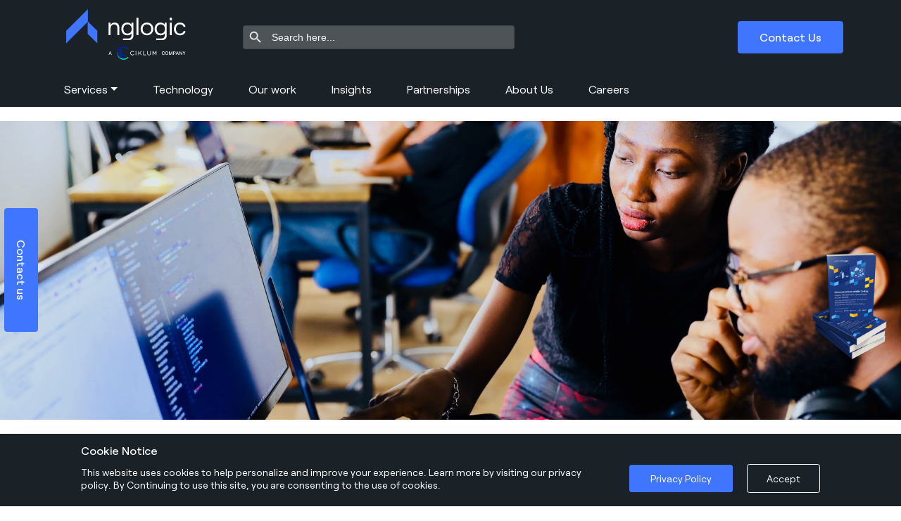

--- FILE ---
content_type: text/html; charset=UTF-8
request_url: https://nglogic.com/what-is-python-used-for-in-finance/
body_size: 31472
content:
<!doctype html>
<html lang="en-US">

<head>
    <meta charset="UTF-8">
    <meta name="viewport" content="width=device-width, initial-scale=1">
    <link rel="profile" href="https://gmpg.org/xfn/11">
    	<meta name="description" content="We craft large-scale, cloud-centric software solutions designed to help your business innovate, grow, and thrive in today’s competitive digital landscape.">
        	<meta property="og:description" content="We craft large-scale, cloud-centric software solutions designed to help your business innovate, grow, and thrive in today’s competitive digital landscape.">
        
        
    <!-- Favicons -->
    <link rel="apple-touch-icon" sizes="180x180"
        href="https://nglogic.com/wp-content/themes/bootscore-child-main/img/favicon/apple-touch-icon.png">
    <link rel="icon" type="image/png" sizes="32x32"
        href="https://nglogic.com/wp-content/themes/bootscore-child-main/img/favicon/favicon-32x32.png">
    <link rel="icon" type="image/png" sizes="16x16"
        href="https://nglogic.com/wp-content/themes/bootscore-child-main/img/favicon/favicon-16x16.png">
    <link rel="manifest" href="https://nglogic.com/wp-content/themes/bootscore-child-main/img/favicon/site.webmanifest">
    <link rel="mask-icon" href="https://nglogic.com/wp-content/themes/bootscore-child-main/img/favicon/safari-pinned-tab.svg"
        color="#0d6efd">

    <link rel="stylesheet" href="https://nglogic.com/wp-content/themes/bootscore-child-main/page-extention.css">
	<link rel="stylesheet" href="https://cdnjs.cloudflare.com/ajax/libs/slick-carousel/1.8.1/slick-theme.css">
	<link rel="stylesheet" href="https://cdnjs.cloudflare.com/ajax/libs/slick-carousel/1.8.1/slick.css">
    
	<meta name="msapplication-TileColor" content="#ffffff">
    <meta name="theme-color" content="#ffffff">
    <meta name='robots' content='index, follow, max-image-preview:large, max-snippet:-1, max-video-preview:-1' />

	<!-- This site is optimized with the Yoast SEO plugin v26.8 - https://yoast.com/product/yoast-seo-wordpress/ -->
	<title>What is Python Used for in Finance? - Custom Software Development | Web and Mobile Apps | NG Logic</title>
	<link rel="canonical" href="https://nglogic.com/what-is-python-used-for-in-finance/" />
	<meta property="og:locale" content="en_US" />
	<meta property="og:type" content="article" />
	<meta property="og:title" content="What is Python Used for in Finance? - Custom Software Development | Web and Mobile Apps | NG Logic" />
	<meta property="og:description" content="As we delve into the digital age, the fields of finance and technology have become intricately intertwined, birthing an innovative hybrid sector known as financial technology, or &#8220;Fintech.&#8221; As this sector expands and evolves, one programming language stands at its epicenter, powering the development and execution of numerous innovative applications — Python. In a world [&hellip;]" />
	<meta property="og:url" content="https://nglogic.com/what-is-python-used-for-in-finance/" />
	<meta property="og:site_name" content="Custom Software Development | Web and Mobile Apps | NG Logic" />
	<meta property="article:published_time" content="2023-05-02T09:28:25+00:00" />
	<meta property="article:modified_time" content="2023-06-28T09:36:43+00:00" />
	<meta property="og:image" content="https://nglogic.com/wp-content/uploads/2023/06/desola-lanre-ologun-IgUR1iX0mqM-unsplash.jpg" />
	<meta property="og:image:width" content="1920" />
	<meta property="og:image:height" content="1280" />
	<meta property="og:image:type" content="image/jpeg" />
	<meta name="author" content="nglogic" />
	<meta name="twitter:card" content="summary_large_image" />
	<meta name="twitter:label1" content="Written by" />
	<meta name="twitter:data1" content="nglogic" />
	<meta name="twitter:label2" content="Est. reading time" />
	<meta name="twitter:data2" content="10 minutes" />
	<script type="application/ld+json" class="yoast-schema-graph">{"@context":"https://schema.org","@graph":[{"@type":"Article","@id":"https://nglogic.com/what-is-python-used-for-in-finance/#article","isPartOf":{"@id":"https://nglogic.com/what-is-python-used-for-in-finance/"},"author":{"name":"nglogic","@id":"https://nglogic.com/#/schema/person/47fffd14484946b6df5fdb09cf24ddf8"},"headline":"What is Python Used for in Finance?","datePublished":"2023-05-02T09:28:25+00:00","dateModified":"2023-06-28T09:36:43+00:00","mainEntityOfPage":{"@id":"https://nglogic.com/what-is-python-used-for-in-finance/"},"wordCount":2121,"commentCount":0,"image":{"@id":"https://nglogic.com/what-is-python-used-for-in-finance/#primaryimage"},"thumbnailUrl":"https://nglogic.com/wp-content/uploads/2023/06/desola-lanre-ologun-IgUR1iX0mqM-unsplash.jpg","articleSection":["Fintech"],"inLanguage":"en-US","potentialAction":[{"@type":"CommentAction","name":"Comment","target":["https://nglogic.com/what-is-python-used-for-in-finance/#respond"]}]},{"@type":"WebPage","@id":"https://nglogic.com/what-is-python-used-for-in-finance/","url":"https://nglogic.com/what-is-python-used-for-in-finance/","name":"What is Python Used for in Finance? - Custom Software Development | Web and Mobile Apps | NG Logic","isPartOf":{"@id":"https://nglogic.com/#website"},"primaryImageOfPage":{"@id":"https://nglogic.com/what-is-python-used-for-in-finance/#primaryimage"},"image":{"@id":"https://nglogic.com/what-is-python-used-for-in-finance/#primaryimage"},"thumbnailUrl":"https://nglogic.com/wp-content/uploads/2023/06/desola-lanre-ologun-IgUR1iX0mqM-unsplash.jpg","datePublished":"2023-05-02T09:28:25+00:00","dateModified":"2023-06-28T09:36:43+00:00","author":{"@id":"https://nglogic.com/#/schema/person/47fffd14484946b6df5fdb09cf24ddf8"},"breadcrumb":{"@id":"https://nglogic.com/what-is-python-used-for-in-finance/#breadcrumb"},"inLanguage":"en-US","potentialAction":[{"@type":"ReadAction","target":["https://nglogic.com/what-is-python-used-for-in-finance/"]}]},{"@type":"ImageObject","inLanguage":"en-US","@id":"https://nglogic.com/what-is-python-used-for-in-finance/#primaryimage","url":"https://nglogic.com/wp-content/uploads/2023/06/desola-lanre-ologun-IgUR1iX0mqM-unsplash.jpg","contentUrl":"https://nglogic.com/wp-content/uploads/2023/06/desola-lanre-ologun-IgUR1iX0mqM-unsplash.jpg","width":1920,"height":1280,"caption":"What is Python Used for in Finance"},{"@type":"BreadcrumbList","@id":"https://nglogic.com/what-is-python-used-for-in-finance/#breadcrumb","itemListElement":[{"@type":"ListItem","position":1,"name":"Home","item":"https://nglogic.com/"},{"@type":"ListItem","position":2,"name":"Insights","item":"https://nglogic.com/blog/"},{"@type":"ListItem","position":3,"name":"What is Python Used for in Finance?"}]},{"@type":"WebSite","@id":"https://nglogic.com/#website","url":"https://nglogic.com/","name":"Custom Software Development | Web and Mobile Apps | NG Logic","description":"We craft large-scale, cloud-centric software solutions designed to help your business innovate, grow, and thrive in today’s competitive digital landscape.","potentialAction":[{"@type":"SearchAction","target":{"@type":"EntryPoint","urlTemplate":"https://nglogic.com/?s={search_term_string}"},"query-input":{"@type":"PropertyValueSpecification","valueRequired":true,"valueName":"search_term_string"}}],"inLanguage":"en-US"},{"@type":"Person","@id":"https://nglogic.com/#/schema/person/47fffd14484946b6df5fdb09cf24ddf8","name":"nglogic","image":{"@type":"ImageObject","inLanguage":"en-US","@id":"https://nglogic.com/#/schema/person/image/","url":"https://secure.gravatar.com/avatar/038b2a75e74bcecf97b50e356fa2ec1dc913a4ba031e52900650dea5295f1fd7?s=96&d=mm&r=g","contentUrl":"https://secure.gravatar.com/avatar/038b2a75e74bcecf97b50e356fa2ec1dc913a4ba031e52900650dea5295f1fd7?s=96&d=mm&r=g","caption":"nglogic"},"url":"https://nglogic.com/author/nglogic/"}]}</script>
	<!-- / Yoast SEO plugin. -->


<link rel='dns-prefetch' href='//js.hs-scripts.com' />
<link rel='dns-prefetch' href='//cdnjs.cloudflare.com' />
<link rel="alternate" type="application/rss+xml" title="Custom Software Development | Web and Mobile Apps | NG Logic &raquo; Feed" href="https://nglogic.com/feed/" />
<link rel="alternate" type="application/rss+xml" title="Custom Software Development | Web and Mobile Apps | NG Logic &raquo; Comments Feed" href="https://nglogic.com/comments/feed/" />
<link rel="alternate" type="application/rss+xml" title="Custom Software Development | Web and Mobile Apps | NG Logic &raquo; What is Python Used for in Finance? Comments Feed" href="https://nglogic.com/what-is-python-used-for-in-finance/feed/" />
<link rel="alternate" title="oEmbed (JSON)" type="application/json+oembed" href="https://nglogic.com/wp-json/oembed/1.0/embed?url=https%3A%2F%2Fnglogic.com%2Fwhat-is-python-used-for-in-finance%2F" />
		<style>
			.lazyload,
			.lazyloading {
				max-width: 100%;
			}
		</style>
		<style id='wp-img-auto-sizes-contain-inline-css' type='text/css'>
img:is([sizes=auto i],[sizes^="auto," i]){contain-intrinsic-size:3000px 1500px}
/*# sourceURL=wp-img-auto-sizes-contain-inline-css */
</style>
<style id='wp-emoji-styles-inline-css' type='text/css'>

	img.wp-smiley, img.emoji {
		display: inline !important;
		border: none !important;
		box-shadow: none !important;
		height: 1em !important;
		width: 1em !important;
		margin: 0 0.07em !important;
		vertical-align: -0.1em !important;
		background: none !important;
		padding: 0 !important;
	}
/*# sourceURL=wp-emoji-styles-inline-css */
</style>
<style id='wp-block-library-inline-css' type='text/css'>
:root{--wp-block-synced-color:#7a00df;--wp-block-synced-color--rgb:122,0,223;--wp-bound-block-color:var(--wp-block-synced-color);--wp-editor-canvas-background:#ddd;--wp-admin-theme-color:#007cba;--wp-admin-theme-color--rgb:0,124,186;--wp-admin-theme-color-darker-10:#006ba1;--wp-admin-theme-color-darker-10--rgb:0,107,160.5;--wp-admin-theme-color-darker-20:#005a87;--wp-admin-theme-color-darker-20--rgb:0,90,135;--wp-admin-border-width-focus:2px}@media (min-resolution:192dpi){:root{--wp-admin-border-width-focus:1.5px}}.wp-element-button{cursor:pointer}:root .has-very-light-gray-background-color{background-color:#eee}:root .has-very-dark-gray-background-color{background-color:#313131}:root .has-very-light-gray-color{color:#eee}:root .has-very-dark-gray-color{color:#313131}:root .has-vivid-green-cyan-to-vivid-cyan-blue-gradient-background{background:linear-gradient(135deg,#00d084,#0693e3)}:root .has-purple-crush-gradient-background{background:linear-gradient(135deg,#34e2e4,#4721fb 50%,#ab1dfe)}:root .has-hazy-dawn-gradient-background{background:linear-gradient(135deg,#faaca8,#dad0ec)}:root .has-subdued-olive-gradient-background{background:linear-gradient(135deg,#fafae1,#67a671)}:root .has-atomic-cream-gradient-background{background:linear-gradient(135deg,#fdd79a,#004a59)}:root .has-nightshade-gradient-background{background:linear-gradient(135deg,#330968,#31cdcf)}:root .has-midnight-gradient-background{background:linear-gradient(135deg,#020381,#2874fc)}:root{--wp--preset--font-size--normal:16px;--wp--preset--font-size--huge:42px}.has-regular-font-size{font-size:1em}.has-larger-font-size{font-size:2.625em}.has-normal-font-size{font-size:var(--wp--preset--font-size--normal)}.has-huge-font-size{font-size:var(--wp--preset--font-size--huge)}.has-text-align-center{text-align:center}.has-text-align-left{text-align:left}.has-text-align-right{text-align:right}.has-fit-text{white-space:nowrap!important}#end-resizable-editor-section{display:none}.aligncenter{clear:both}.items-justified-left{justify-content:flex-start}.items-justified-center{justify-content:center}.items-justified-right{justify-content:flex-end}.items-justified-space-between{justify-content:space-between}.screen-reader-text{border:0;clip-path:inset(50%);height:1px;margin:-1px;overflow:hidden;padding:0;position:absolute;width:1px;word-wrap:normal!important}.screen-reader-text:focus{background-color:#ddd;clip-path:none;color:#444;display:block;font-size:1em;height:auto;left:5px;line-height:normal;padding:15px 23px 14px;text-decoration:none;top:5px;width:auto;z-index:100000}html :where(.has-border-color){border-style:solid}html :where([style*=border-top-color]){border-top-style:solid}html :where([style*=border-right-color]){border-right-style:solid}html :where([style*=border-bottom-color]){border-bottom-style:solid}html :where([style*=border-left-color]){border-left-style:solid}html :where([style*=border-width]){border-style:solid}html :where([style*=border-top-width]){border-top-style:solid}html :where([style*=border-right-width]){border-right-style:solid}html :where([style*=border-bottom-width]){border-bottom-style:solid}html :where([style*=border-left-width]){border-left-style:solid}html :where(img[class*=wp-image-]){height:auto;max-width:100%}:where(figure){margin:0 0 1em}html :where(.is-position-sticky){--wp-admin--admin-bar--position-offset:var(--wp-admin--admin-bar--height,0px)}@media screen and (max-width:600px){html :where(.is-position-sticky){--wp-admin--admin-bar--position-offset:0px}}

/*# sourceURL=wp-block-library-inline-css */
</style><style id='global-styles-inline-css' type='text/css'>
:root{--wp--preset--aspect-ratio--square: 1;--wp--preset--aspect-ratio--4-3: 4/3;--wp--preset--aspect-ratio--3-4: 3/4;--wp--preset--aspect-ratio--3-2: 3/2;--wp--preset--aspect-ratio--2-3: 2/3;--wp--preset--aspect-ratio--16-9: 16/9;--wp--preset--aspect-ratio--9-16: 9/16;--wp--preset--color--black: #000000;--wp--preset--color--cyan-bluish-gray: #abb8c3;--wp--preset--color--white: #ffffff;--wp--preset--color--pale-pink: #f78da7;--wp--preset--color--vivid-red: #cf2e2e;--wp--preset--color--luminous-vivid-orange: #ff6900;--wp--preset--color--luminous-vivid-amber: #fcb900;--wp--preset--color--light-green-cyan: #7bdcb5;--wp--preset--color--vivid-green-cyan: #00d084;--wp--preset--color--pale-cyan-blue: #8ed1fc;--wp--preset--color--vivid-cyan-blue: #0693e3;--wp--preset--color--vivid-purple: #9b51e0;--wp--preset--gradient--vivid-cyan-blue-to-vivid-purple: linear-gradient(135deg,rgb(6,147,227) 0%,rgb(155,81,224) 100%);--wp--preset--gradient--light-green-cyan-to-vivid-green-cyan: linear-gradient(135deg,rgb(122,220,180) 0%,rgb(0,208,130) 100%);--wp--preset--gradient--luminous-vivid-amber-to-luminous-vivid-orange: linear-gradient(135deg,rgb(252,185,0) 0%,rgb(255,105,0) 100%);--wp--preset--gradient--luminous-vivid-orange-to-vivid-red: linear-gradient(135deg,rgb(255,105,0) 0%,rgb(207,46,46) 100%);--wp--preset--gradient--very-light-gray-to-cyan-bluish-gray: linear-gradient(135deg,rgb(238,238,238) 0%,rgb(169,184,195) 100%);--wp--preset--gradient--cool-to-warm-spectrum: linear-gradient(135deg,rgb(74,234,220) 0%,rgb(151,120,209) 20%,rgb(207,42,186) 40%,rgb(238,44,130) 60%,rgb(251,105,98) 80%,rgb(254,248,76) 100%);--wp--preset--gradient--blush-light-purple: linear-gradient(135deg,rgb(255,206,236) 0%,rgb(152,150,240) 100%);--wp--preset--gradient--blush-bordeaux: linear-gradient(135deg,rgb(254,205,165) 0%,rgb(254,45,45) 50%,rgb(107,0,62) 100%);--wp--preset--gradient--luminous-dusk: linear-gradient(135deg,rgb(255,203,112) 0%,rgb(199,81,192) 50%,rgb(65,88,208) 100%);--wp--preset--gradient--pale-ocean: linear-gradient(135deg,rgb(255,245,203) 0%,rgb(182,227,212) 50%,rgb(51,167,181) 100%);--wp--preset--gradient--electric-grass: linear-gradient(135deg,rgb(202,248,128) 0%,rgb(113,206,126) 100%);--wp--preset--gradient--midnight: linear-gradient(135deg,rgb(2,3,129) 0%,rgb(40,116,252) 100%);--wp--preset--font-size--small: 13px;--wp--preset--font-size--medium: 20px;--wp--preset--font-size--large: 36px;--wp--preset--font-size--x-large: 42px;--wp--preset--spacing--20: 0.44rem;--wp--preset--spacing--30: 0.67rem;--wp--preset--spacing--40: 1rem;--wp--preset--spacing--50: 1.5rem;--wp--preset--spacing--60: 2.25rem;--wp--preset--spacing--70: 3.38rem;--wp--preset--spacing--80: 5.06rem;--wp--preset--shadow--natural: 6px 6px 9px rgba(0, 0, 0, 0.2);--wp--preset--shadow--deep: 12px 12px 50px rgba(0, 0, 0, 0.4);--wp--preset--shadow--sharp: 6px 6px 0px rgba(0, 0, 0, 0.2);--wp--preset--shadow--outlined: 6px 6px 0px -3px rgb(255, 255, 255), 6px 6px rgb(0, 0, 0);--wp--preset--shadow--crisp: 6px 6px 0px rgb(0, 0, 0);}:where(.is-layout-flex){gap: 0.5em;}:where(.is-layout-grid){gap: 0.5em;}body .is-layout-flex{display: flex;}.is-layout-flex{flex-wrap: wrap;align-items: center;}.is-layout-flex > :is(*, div){margin: 0;}body .is-layout-grid{display: grid;}.is-layout-grid > :is(*, div){margin: 0;}:where(.wp-block-columns.is-layout-flex){gap: 2em;}:where(.wp-block-columns.is-layout-grid){gap: 2em;}:where(.wp-block-post-template.is-layout-flex){gap: 1.25em;}:where(.wp-block-post-template.is-layout-grid){gap: 1.25em;}.has-black-color{color: var(--wp--preset--color--black) !important;}.has-cyan-bluish-gray-color{color: var(--wp--preset--color--cyan-bluish-gray) !important;}.has-white-color{color: var(--wp--preset--color--white) !important;}.has-pale-pink-color{color: var(--wp--preset--color--pale-pink) !important;}.has-vivid-red-color{color: var(--wp--preset--color--vivid-red) !important;}.has-luminous-vivid-orange-color{color: var(--wp--preset--color--luminous-vivid-orange) !important;}.has-luminous-vivid-amber-color{color: var(--wp--preset--color--luminous-vivid-amber) !important;}.has-light-green-cyan-color{color: var(--wp--preset--color--light-green-cyan) !important;}.has-vivid-green-cyan-color{color: var(--wp--preset--color--vivid-green-cyan) !important;}.has-pale-cyan-blue-color{color: var(--wp--preset--color--pale-cyan-blue) !important;}.has-vivid-cyan-blue-color{color: var(--wp--preset--color--vivid-cyan-blue) !important;}.has-vivid-purple-color{color: var(--wp--preset--color--vivid-purple) !important;}.has-black-background-color{background-color: var(--wp--preset--color--black) !important;}.has-cyan-bluish-gray-background-color{background-color: var(--wp--preset--color--cyan-bluish-gray) !important;}.has-white-background-color{background-color: var(--wp--preset--color--white) !important;}.has-pale-pink-background-color{background-color: var(--wp--preset--color--pale-pink) !important;}.has-vivid-red-background-color{background-color: var(--wp--preset--color--vivid-red) !important;}.has-luminous-vivid-orange-background-color{background-color: var(--wp--preset--color--luminous-vivid-orange) !important;}.has-luminous-vivid-amber-background-color{background-color: var(--wp--preset--color--luminous-vivid-amber) !important;}.has-light-green-cyan-background-color{background-color: var(--wp--preset--color--light-green-cyan) !important;}.has-vivid-green-cyan-background-color{background-color: var(--wp--preset--color--vivid-green-cyan) !important;}.has-pale-cyan-blue-background-color{background-color: var(--wp--preset--color--pale-cyan-blue) !important;}.has-vivid-cyan-blue-background-color{background-color: var(--wp--preset--color--vivid-cyan-blue) !important;}.has-vivid-purple-background-color{background-color: var(--wp--preset--color--vivid-purple) !important;}.has-black-border-color{border-color: var(--wp--preset--color--black) !important;}.has-cyan-bluish-gray-border-color{border-color: var(--wp--preset--color--cyan-bluish-gray) !important;}.has-white-border-color{border-color: var(--wp--preset--color--white) !important;}.has-pale-pink-border-color{border-color: var(--wp--preset--color--pale-pink) !important;}.has-vivid-red-border-color{border-color: var(--wp--preset--color--vivid-red) !important;}.has-luminous-vivid-orange-border-color{border-color: var(--wp--preset--color--luminous-vivid-orange) !important;}.has-luminous-vivid-amber-border-color{border-color: var(--wp--preset--color--luminous-vivid-amber) !important;}.has-light-green-cyan-border-color{border-color: var(--wp--preset--color--light-green-cyan) !important;}.has-vivid-green-cyan-border-color{border-color: var(--wp--preset--color--vivid-green-cyan) !important;}.has-pale-cyan-blue-border-color{border-color: var(--wp--preset--color--pale-cyan-blue) !important;}.has-vivid-cyan-blue-border-color{border-color: var(--wp--preset--color--vivid-cyan-blue) !important;}.has-vivid-purple-border-color{border-color: var(--wp--preset--color--vivid-purple) !important;}.has-vivid-cyan-blue-to-vivid-purple-gradient-background{background: var(--wp--preset--gradient--vivid-cyan-blue-to-vivid-purple) !important;}.has-light-green-cyan-to-vivid-green-cyan-gradient-background{background: var(--wp--preset--gradient--light-green-cyan-to-vivid-green-cyan) !important;}.has-luminous-vivid-amber-to-luminous-vivid-orange-gradient-background{background: var(--wp--preset--gradient--luminous-vivid-amber-to-luminous-vivid-orange) !important;}.has-luminous-vivid-orange-to-vivid-red-gradient-background{background: var(--wp--preset--gradient--luminous-vivid-orange-to-vivid-red) !important;}.has-very-light-gray-to-cyan-bluish-gray-gradient-background{background: var(--wp--preset--gradient--very-light-gray-to-cyan-bluish-gray) !important;}.has-cool-to-warm-spectrum-gradient-background{background: var(--wp--preset--gradient--cool-to-warm-spectrum) !important;}.has-blush-light-purple-gradient-background{background: var(--wp--preset--gradient--blush-light-purple) !important;}.has-blush-bordeaux-gradient-background{background: var(--wp--preset--gradient--blush-bordeaux) !important;}.has-luminous-dusk-gradient-background{background: var(--wp--preset--gradient--luminous-dusk) !important;}.has-pale-ocean-gradient-background{background: var(--wp--preset--gradient--pale-ocean) !important;}.has-electric-grass-gradient-background{background: var(--wp--preset--gradient--electric-grass) !important;}.has-midnight-gradient-background{background: var(--wp--preset--gradient--midnight) !important;}.has-small-font-size{font-size: var(--wp--preset--font-size--small) !important;}.has-medium-font-size{font-size: var(--wp--preset--font-size--medium) !important;}.has-large-font-size{font-size: var(--wp--preset--font-size--large) !important;}.has-x-large-font-size{font-size: var(--wp--preset--font-size--x-large) !important;}
/*# sourceURL=global-styles-inline-css */
</style>

<style id='classic-theme-styles-inline-css' type='text/css'>
/*! This file is auto-generated */
.wp-block-button__link{color:#fff;background-color:#32373c;border-radius:9999px;box-shadow:none;text-decoration:none;padding:calc(.667em + 2px) calc(1.333em + 2px);font-size:1.125em}.wp-block-file__button{background:#32373c;color:#fff;text-decoration:none}
/*# sourceURL=/wp-includes/css/classic-themes.min.css */
</style>
<link rel='stylesheet' id='contact-form-7-css' href='https://nglogic.com/wp-content/plugins/contact-form-7/includes/css/styles.css?ver=6.1.4' type='text/css' media='all' />
<style id='contact-form-7-inline-css' type='text/css'>
.wpcf7 .wpcf7-recaptcha iframe {margin-bottom: 0;}.wpcf7 .wpcf7-recaptcha[data-align="center"] > div {margin: 0 auto;}.wpcf7 .wpcf7-recaptcha[data-align="right"] > div {margin: 0 0 0 auto;}
/*# sourceURL=contact-form-7-inline-css */
</style>
<link rel='stylesheet' id='cookie-law-info-css' href='https://nglogic.com/wp-content/plugins/cookie-law-info/legacy/public/css/cookie-law-info-public.css?ver=3.3.9.1' type='text/css' media='all' />
<link rel='stylesheet' id='cookie-law-info-gdpr-css' href='https://nglogic.com/wp-content/plugins/cookie-law-info/legacy/public/css/cookie-law-info-gdpr.css?ver=3.3.9.1' type='text/css' media='all' />
<link rel='stylesheet' id='cmplz-general-css' href='https://nglogic.com/wp-content/plugins/complianz-gdpr/assets/css/cookieblocker.min.css?ver=1742905077' type='text/css' media='all' />
<link rel='stylesheet' id='ivory-search-styles-css' href='https://nglogic.com/wp-content/plugins/add-search-to-menu/public/css/ivory-search.min.css?ver=5.5.14' type='text/css' media='all' />
<link rel='stylesheet' id='search-filter-plugin-styles-css' href='https://nglogic.com/wp-content/plugins/search-filter-pro/public/assets/css/search-filter.min.css?ver=2.5.14' type='text/css' media='all' />
<link rel='stylesheet' id='tag-groups-css-frontend-structure-css' href='https://nglogic.com/wp-content/plugins/tag-groups/assets/css/jquery-ui.structure.min.css?ver=2.1.1' type='text/css' media='all' />
<link rel='stylesheet' id='tag-groups-css-frontend-theme-css' href='https://nglogic.com/wp-content/plugins/tag-groups/assets/css/delta/jquery-ui.theme.min.css?ver=2.1.1' type='text/css' media='all' />
<link rel='stylesheet' id='tag-groups-css-frontend-css' href='https://nglogic.com/wp-content/plugins/tag-groups/assets/css/frontend.css?ver=2.1.1' type='text/css' media='all' />
<link rel='stylesheet' id='parent-style-css' href='https://nglogic.com/wp-content/themes/bootscore-main/style.css?ver=1754584088' type='text/css' media='all' />
<link rel='stylesheet' id='job-offer-style-css' href='https://nglogic.com/wp-content/themes/bootscore-child-main/job_offer_css.css?ver=1754584088' type='text/css' media='all' />
<link rel='stylesheet' id='page-extention_style-css' href='https://nglogic.com/wp-content/themes/bootscore-child-main/page_extention.css?version=v222&#038;ver=1754584088' type='text/css' media='all' />
<link rel='stylesheet' id='bootstrap-css' href='https://nglogic.com/wp-content/themes/bootscore-child-main/css/lib/bootstrap.min.css?ver=1754584088' type='text/css' media='all' />
<link rel='stylesheet' id='css-swiper-css' href='https://nglogic.com/wp-content/themes/bootscore-child-main/css/lib/swiper-bundle.min.css?ver=1754584088' type='text/css' media='all' />
<link rel='stylesheet' id='bootscore-style-css' href='https://nglogic.com/wp-content/themes/bootscore-child-main/style.css?ver=1754584088' type='text/css' media='all' />
<link rel='stylesheet' id='fontawesome-css' href='https://nglogic.com/wp-content/themes/bootscore-main/css/lib/fontawesome.min.css?ver=1754584088' type='text/css' media='all' />
<style id='akismet-widget-style-inline-css' type='text/css'>

			.a-stats {
				--akismet-color-mid-green: #357b49;
				--akismet-color-white: #fff;
				--akismet-color-light-grey: #f6f7f7;

				max-width: 350px;
				width: auto;
			}

			.a-stats * {
				all: unset;
				box-sizing: border-box;
			}

			.a-stats strong {
				font-weight: 600;
			}

			.a-stats a.a-stats__link,
			.a-stats a.a-stats__link:visited,
			.a-stats a.a-stats__link:active {
				background: var(--akismet-color-mid-green);
				border: none;
				box-shadow: none;
				border-radius: 8px;
				color: var(--akismet-color-white);
				cursor: pointer;
				display: block;
				font-family: -apple-system, BlinkMacSystemFont, 'Segoe UI', 'Roboto', 'Oxygen-Sans', 'Ubuntu', 'Cantarell', 'Helvetica Neue', sans-serif;
				font-weight: 500;
				padding: 12px;
				text-align: center;
				text-decoration: none;
				transition: all 0.2s ease;
			}

			/* Extra specificity to deal with TwentyTwentyOne focus style */
			.widget .a-stats a.a-stats__link:focus {
				background: var(--akismet-color-mid-green);
				color: var(--akismet-color-white);
				text-decoration: none;
			}

			.a-stats a.a-stats__link:hover {
				filter: brightness(110%);
				box-shadow: 0 4px 12px rgba(0, 0, 0, 0.06), 0 0 2px rgba(0, 0, 0, 0.16);
			}

			.a-stats .count {
				color: var(--akismet-color-white);
				display: block;
				font-size: 1.5em;
				line-height: 1.4;
				padding: 0 13px;
				white-space: nowrap;
			}
		
/*# sourceURL=akismet-widget-style-inline-css */
</style>
<link rel='stylesheet' id='wp-block-paragraph-css' href='https://nglogic.com/wp-includes/blocks/paragraph/style.min.css?ver=eae8d7bbdcef5f361ae94d67d021d4f9' type='text/css' media='all' />
<link rel='stylesheet' id='wp-block-heading-css' href='https://nglogic.com/wp-includes/blocks/heading/style.min.css?ver=eae8d7bbdcef5f361ae94d67d021d4f9' type='text/css' media='all' />
<script type="text/javascript" src="https://nglogic.com/wp-includes/js/jquery/jquery.min.js?ver=3.7.1" id="jquery-core-js"></script>
<script type="text/javascript" src="https://nglogic.com/wp-includes/js/jquery/jquery-migrate.min.js?ver=3.4.1" id="jquery-migrate-js"></script>
<script type="text/javascript" id="cookie-law-info-js-extra">
/* <![CDATA[ */
var Cli_Data = {"nn_cookie_ids":[],"cookielist":[],"non_necessary_cookies":[],"ccpaEnabled":"","ccpaRegionBased":"","ccpaBarEnabled":"","strictlyEnabled":["necessary","obligatoire"],"ccpaType":"gdpr","js_blocking":"1","custom_integration":"","triggerDomRefresh":"","secure_cookies":""};
var cli_cookiebar_settings = {"animate_speed_hide":"500","animate_speed_show":"500","background":"#FFF","border":"#b1a6a6c2","border_on":"","button_1_button_colour":"#61a229","button_1_button_hover":"#4e8221","button_1_link_colour":"#fff","button_1_as_button":"1","button_1_new_win":"","button_2_button_colour":"#333","button_2_button_hover":"#292929","button_2_link_colour":"#444","button_2_as_button":"","button_2_hidebar":"","button_3_button_colour":"#dedfe0","button_3_button_hover":"#b2b2b3","button_3_link_colour":"#333333","button_3_as_button":"1","button_3_new_win":"","button_4_button_colour":"#dedfe0","button_4_button_hover":"#b2b2b3","button_4_link_colour":"#333333","button_4_as_button":"1","button_7_button_colour":"#61a229","button_7_button_hover":"#4e8221","button_7_link_colour":"#fff","button_7_as_button":"1","button_7_new_win":"","font_family":"inherit","header_fix":"","notify_animate_hide":"1","notify_animate_show":"","notify_div_id":"#cookie-law-info-bar","notify_position_horizontal":"right","notify_position_vertical":"bottom","scroll_close":"","scroll_close_reload":"","accept_close_reload":"","reject_close_reload":"","showagain_tab":"","showagain_background":"#fff","showagain_border":"#000","showagain_div_id":"#cookie-law-info-again","showagain_x_position":"100px","text":"#333333","show_once_yn":"","show_once":"10000","logging_on":"","as_popup":"","popup_overlay":"1","bar_heading_text":"Cookie Notice","cookie_bar_as":"banner","popup_showagain_position":"bottom-right","widget_position":"left"};
var log_object = {"ajax_url":"https://nglogic.com/wp-admin/admin-ajax.php"};
//# sourceURL=cookie-law-info-js-extra
/* ]]> */
</script>
<script type="text/javascript" src="https://nglogic.com/wp-content/plugins/cookie-law-info/legacy/public/js/cookie-law-info-public.js?ver=3.3.9.1" id="cookie-law-info-js"></script>
<script type="text/javascript" src="https://nglogic.com/wp-content/plugins/handl-utm-grabber/js/js.cookie.js?ver=eae8d7bbdcef5f361ae94d67d021d4f9" id="js.cookie-js"></script>
<script type="text/javascript" id="handl-utm-grabber-js-extra">
/* <![CDATA[ */
var handl_utm = [];
//# sourceURL=handl-utm-grabber-js-extra
/* ]]> */
</script>
<script type="text/javascript" src="https://nglogic.com/wp-content/plugins/handl-utm-grabber/js/handl-utm-grabber.js?ver=eae8d7bbdcef5f361ae94d67d021d4f9" id="handl-utm-grabber-js"></script>
<script type="text/javascript" id="search-filter-plugin-build-js-extra">
/* <![CDATA[ */
var SF_LDATA = {"ajax_url":"https://nglogic.com/wp-admin/admin-ajax.php","home_url":"https://nglogic.com/","extensions":[]};
//# sourceURL=search-filter-plugin-build-js-extra
/* ]]> */
</script>
<script type="text/javascript" src="https://nglogic.com/wp-content/plugins/search-filter-pro/public/assets/js/search-filter-build.min.js?ver=2.5.14" id="search-filter-plugin-build-js"></script>
<script type="text/javascript" src="https://nglogic.com/wp-content/plugins/search-filter-pro/public/assets/js/chosen.jquery.min.js?ver=2.5.14" id="search-filter-plugin-chosen-js"></script>
<script type="text/javascript" src="https://nglogic.com/wp-content/plugins/tag-groups/assets/js/frontend.js?ver=2.1.1" id="tag-groups-js-frontend-js"></script>
<link rel="https://api.w.org/" href="https://nglogic.com/wp-json/" /><link rel="alternate" title="JSON" type="application/json" href="https://nglogic.com/wp-json/wp/v2/posts/1975" /><link rel="EditURI" type="application/rsd+xml" title="RSD" href="https://nglogic.com/xmlrpc.php?rsd" />
<!-- start Simple Custom CSS and JS -->
<script type="text/javascript">
/* Default comment here */ 

document.addEventListener("DOMContentLoaded", function() {
  // Function to get a parameter value from the URL
  function getURLParameter(name) {
    return decodeURIComponent((new RegExp('[?|&]' + name + '=' + '([^&;]+?)(&|#|;|$)').exec(location.search) || [null, ''])[1].replace(/\+/g, '%20')) || null;
  }

  // Capture UTM parameters
  var utm_source = getURLParameter('utm_source');
  var utm_medium = getURLParameter('utm_medium');
  // ...capture other UTM parameters as needed...

  // Use Ajax to send this data to WordPress
  if (utm_source || utm_medium) { // Check if any UTM parameter is present
    jQuery.post('/wp-admin/admin-ajax.php', {
      'action': 'store_utm',
      'utm_source': utm_source,
      'utm_medium': utm_medium,
      // ...send other UTM parameters...
    });
  }
});
</script>
<!-- end Simple Custom CSS and JS -->
			<!-- DO NOT COPY THIS SNIPPET! Start of Page Analytics Tracking for HubSpot WordPress plugin v11.3.37-->
			<script class="hsq-set-content-id" data-content-id="blog-post">
				var _hsq = _hsq || [];
				_hsq.push(["setContentType", "blog-post"]);
			</script>
			<!-- DO NOT COPY THIS SNIPPET! End of Page Analytics Tracking for HubSpot WordPress plugin -->
					<script>
			document.documentElement.className = document.documentElement.className.replace('no-js', 'js');
		</script>
				<style>
			.no-js img.lazyload {
				display: none;
			}

			figure.wp-block-image img.lazyloading {
				min-width: 150px;
			}

			.lazyload,
			.lazyloading {
				--smush-placeholder-width: 100px;
				--smush-placeholder-aspect-ratio: 1/1;
				width: var(--smush-image-width, var(--smush-placeholder-width)) !important;
				aspect-ratio: var(--smush-image-aspect-ratio, var(--smush-placeholder-aspect-ratio)) !important;
			}

						.lazyload, .lazyloading {
				opacity: 0;
			}

			.lazyloaded {
				opacity: 1;
				transition: opacity 400ms;
				transition-delay: 0ms;
			}

					</style>
		<link rel="pingback" href="https://nglogic.com/xmlrpc.php"><link rel="icon" href="https://nglogic.com/wp-content/uploads/2022/06/Frame.png" sizes="32x32" />
<link rel="icon" href="https://nglogic.com/wp-content/uploads/2022/06/Frame.png" sizes="192x192" />
<link rel="apple-touch-icon" href="https://nglogic.com/wp-content/uploads/2022/06/Frame.png" />
<meta name="msapplication-TileImage" content="https://nglogic.com/wp-content/uploads/2022/06/Frame.png" />
		<style type="text/css" id="wp-custom-css">
			.home_head>div .home_head-logos {
display: none !important;
}

.pagination .nav-links {
display: flex;
}


#nav-logo > div > div > a.navbar-brand.md.d-none.d-md-block > img {
	width: 170px;
}

.navbar-brand {
    margin-right: 73px;
}

#contactUsModal .wpcf7-form .wpcf7-submit {
    margin-top: 2rem;
}

.navbar-nglogic {
    padding-bottom: 0px;
}


.home_head {
    padding-top: 77px;

}

.home_head>div h1, .home_head>div .h1 {
margin-bottom: 50px;
}

.home_head>div .home_head-logos {
display: none;
}

#main > section.jobs_section-1.page-header.lazyloaded > div > div > div.col-md-4 {
	color: black !important;
}

#offerTabs .nav-item {
	font-size: 1.25rem;
}

#primary > section.blog-single-1.blog-single-header.lazyloaded > div > div > div > h1 {display: none !important}

.single-post .blog-single-header {
	background-size: cover !important;
}

.single-post .blog-single-header::after {display: none !important}
.btn-primary:hover {
	background-color: white;
	border-color: #3F75FF;
	color: #3F75FF !important;
}

.page-id-3786 .blog-single-header::after {
  display: none;
}
.btn-light {
	background-color: white !important;
	border-color: white !important;
	color: #3F75FF !important;
}

.btn-primary {
	background-color: #3F75FF;
	border-color: #3F75FF;
	color: white;
}

.btn-primary:hover {
	background-color: white;
	border-color: #3F75FF;
	color: #3F75FF;
}


.btn-light:hover {
	background-color: #3F75FF !important;
	border-color: #3F75FF !important;
	color: #fff !important;
}

.ast-builder-grid-row {
	grid-column-gap: 0px;

}

.modal-main .fa-times {
	position: absolute;
	top: 52px !important;
	right: 80px !important;
}




@media (min-width: 1024px) {

	.post-card .post-content {
		min-height: 307px
	}


	.desktop-padding {
		padding: 40px 110px !important;
	}
}

.origami {
	transform: scale(0.4);
	transform-origin: bottom left;
	bottom: 0px;
}

.company_section-4 {

	padding-bottom: 150px !important;
}

.nagrody-lista {
	flex-direction: column;
}

/* Stylizacja tła */
.wp-block-cover .wp-block-cover__image-background {
	transform: scale(1.3) translateX(70px) translateY(57px);
	object-position: 59% -19%;
	transition: transform 0.3s ease-in-out;
}



	.wp-block-cover .wp-block-cover__image-background {
		transform: scale(1.4) translateX(92px) translateY(68px);
	}



.form-row {
	flex-direction: row !important;
}


@media (max-width: 768px) {


	#wpcf7-f251-p254-o1>form>div.form-container>div.form-row {
		flex-direction: column;
	}


}


@media (max-width: 767.98px) {
	.home_section-2 {
		margin-top: 35px;
		margin-bottom: 0;
	}

	section.home_head.home_section-1 .container {
		top: 320px !important;
	}
}

.welcome-container {
	width: 100%;
	height: 100%;
	display: flex;
	justify-content: center;
	align-items: center;
	overflow: hidden;
}

.welcome-container img {
	width: 100%;
	height: 100%;
	object-fit: contain;
}		</style>
			
<!-- Google Tag Manager -->
<script>(function(w,d,s,l,i){w[l]=w[l]||[];w[l].push({'gtm.start':
new Date().getTime(),event:'gtm.js'});var f=d.getElementsByTagName(s)[0],
j=d.createElement(s),dl=l!='dataLayer'?'&l='+l:'';j.async=true;j.src=
'https://www.googletagmanager.com/gtm.js?id='+i+dl;f.parentNode.insertBefore(j,f);
})(window,document,'script','dataLayer','GTM-T92ST38');</script>
<!-- End Google Tag Manager -->


	
	<link rel='stylesheet' id='ivory-ajax-search-styles-css' href='https://nglogic.com/wp-content/plugins/add-search-to-menu/public/css/ivory-ajax-search.min.css?ver=5.5.14' type='text/css' media='all' />
<link rel='stylesheet' id='cookie-law-info-table-css' href='https://nglogic.com/wp-content/plugins/cookie-law-info/legacy/public/css/cookie-law-info-table.css?ver=3.3.9.1' type='text/css' media='all' />
</head>

<body data-rsssl=1 class="wp-singular post-template-default single single-post postid-1975 single-format-standard wp-theme-bootscore-main wp-child-theme-bootscore-child-main bootscore-main">

    	<!-- Google Tag Manager (noscript) -->
<noscript><iframe height="0" width="0" style="display:none;visibility:hidden" data-src="https://www.googletagmanager.com/ns.html?id=GTM-T92ST38" class="lazyload" src="[data-uri]"></iframe></noscript>
<!-- End Google Tag Manager (noscript) -->

    <div id="to-top"></div>
    <style>
    @media (min-width: 990px) {
    #bootscore-navbar .depth_0.show {
    	width: calc(100% + 90px) !important;
    }
    }
    #bootscore-navbar .depth_0.show {
    	display: block !important;
    }
        .navbar-nglogic .navbar-nav li ul .dropdown-item, .navbar-nglogic .navbar-nav li ul li a:hover, .navbar-nglogic .navbar-nav li ul li a.active {
        background: #303030eb !important;
    }
    </style>
    <div id="page" class="site">

        <header id="masthead" class="site-header">

            <div class="fixed-top bg-light">
				<div class="upperBar">

					<div class="container">
						<p>
							Get the best Python developers to meet your data needs.&nbsp;&nbsp; <a href="https://nglogic.com/python-development/?vcid=HB  ">Learn more →</a>
						</p>
					</div>
				</div>
                <nav id="nav-logo" class="navbar navbar-expand-lg navbar-nglogic">

                    <div class="container">

                        <div class="">
                            <!-- Navbar Brand -->
                            <a class="navbar-brand xs d-md-none" href="https://nglogic.com"><img
                                    data-src="https://nglogic.com/wp-content/themes/bootscore-child-main/img/logo/logo-sm.svg"
                                    alt="logo" class="logo xs lazyload" src="[data-uri]"></a>
                            <a class="navbar-brand md d-none d-md-block" href="https://nglogic.com"><img
                                    data-src="https://nglogic.com/wp-content/themes/bootscore-child-main/img/logo/logo-new2.svg"
                                    alt="logo" class="logo md lazyload" src="[data-uri]"></a>

                            <div class="header-actions d-flex align-items-center">

                                <!-- Searchform Large -->
                                <div class="d-none d-lg-block ms-1 ms-md-2 top-nav-search-lg">
                                                                        <div>
                                        <div class="top-nav-search">							<style type="text/css" media="screen">
							#is-ajax-search-result-744 .is-highlight { background-color: #ffffff !important;}
							#is-ajax-search-result-744 .meta .is-highlight { background-color: transparent !important;}
							</style>
						<form data-min-no-for-search=1 data-result-box-max-height=400 data-form-id=744 class="is-search-form is-disable-submit is-form-style is-form-style-3 is-form-id-744 is-ajax-search" action="https://nglogic.com/" method="get" role="search" ><label for="is-search-input-744"><span class="is-screen-reader-text">Search for:</span><input  type="search" id="is-search-input-744" name="s" value="" class="is-search-input" placeholder="Search here..." autocomplete=off /><span class="is-loader-image lazyload" style="display: none;background-image:inherit;"  data-bg-image="url(https://nglogic.com/wp-content/plugins/add-search-to-menu/public/images/spinner.gif)"></span></label><button type="submit" class="is-search-submit"><span class="is-screen-reader-text">Search Button</span><span class="is-search-icon"><svg focusable="false" aria-label="Search" xmlns="http://www.w3.org/2000/svg" viewBox="0 0 24 24" width="24px"><path d="M15.5 14h-.79l-.28-.27C15.41 12.59 16 11.11 16 9.5 16 5.91 13.09 3 9.5 3S3 5.91 3 9.5 5.91 16 9.5 16c1.61 0 3.09-.59 4.23-1.57l.27.28v.79l5 4.99L20.49 19l-4.99-5zm-6 0C7.01 14 5 11.99 5 9.5S7.01 5 9.5 5 14 7.01 14 9.5 11.99 14 9.5 14z"></path></svg></span></button></form></div>                                    </div>
                                                                    </div>
                                       
                                <!-- Search Toggler Mobile -->
                                <button class="btn btn-outline-secondary d-lg-none ms-1 ms-md-2 top-nav-search-md"
                                    type="button" data-bs-toggle="collapse" data-bs-target="#collapse-search"
                                    aria-expanded="false" aria-controls="collapse-search">
                                    <i class="fas fa-search"></i><span class="visually-hidden-focusable">Search</span>
                                </button>

                                <!-- Navbar Toggler -->
                                <button class="btn btn-outline-secondary d-lg-none ms-1 ms-md-2" type="button"
                                    data-bs-toggle="offcanvas" data-bs-target="#offcanvas-navbar"
                                    aria-controls="offcanvas-navbar">
                                    <i class="fas fa-bars"></i><span class="visually-hidden-focusable">Menu</span>
                                </button>
                                  
                                <div class="header-button">
                                    <a href="/contact/" class="btn btn-primary non_focus_btn">
                                        Contact Us
                                    </a>
                                </div>
                            </div><!-- .header-actions -->
                        </div>





                    </div><!-- .container -->

                </nav><!-- .navbar -->

                <nav id="nav-main" class="navbar navbar-expand-lg navbar-nglogic navbar-nglogic-menu">

                    <div class="container">
                        <!-- Offcanvas Navbar -->
                        <div class="offcanvas offcanvas-end" tabindex="-1" id="offcanvas-navbar">
                            <div class="offcanvas-header bg-light">
                                <span class="h5 mb-0">Menu</span>
                                <button type="button" class="btn-close text-reset" data-bs-dismiss="offcanvas"
                                    aria-label="Close"></button>
                            </div>
                            <div class="offcanvas-body">
                                <!-- Bootstrap 5 Nav Walker Main Menu -->
                                <ul id="bootscore-navbar" class="navbar-nav "><li  id="menu-item-3152" class="menu-item menu-item-type-custom menu-item-object-custom menu-item-has-children dropdown nav-item nav-item-3152"><a href="#" class="nav-link  dropdown-toggle" data-bs-toggle="dropdown" aria-haspopup="true" aria-expanded="false">Services</a>
<ul class="dropdown-menu  depth_0">
	<li  id="menu-item-3391" class="menu-item menu-item-type-post_type menu-item-object-page nav-item nav-item-3391"><a href="https://nglogic.com/software-development/" class="dropdown-item ">Software development</a></li>
	<li  id="menu-item-3404" class="menu-item menu-item-type-post_type menu-item-object-page nav-item nav-item-3404"><a href="https://nglogic.com/devops/" class="dropdown-item ">DevOps</a></li>
	<li  id="menu-item-3361" class="menu-item menu-item-type-post_type menu-item-object-page nav-item nav-item-3361"><a href="https://nglogic.com/quality-assurance/" class="dropdown-item ">Quality  Assurance</a></li>
	<li  id="menu-item-3407" class="menu-item menu-item-type-post_type menu-item-object-page nav-item nav-item-3407"><a href="https://nglogic.com/platform-modernization/" class="dropdown-item ">Platform Modernization</a></li>
	<li  id="menu-item-3410" class="menu-item menu-item-type-post_type menu-item-object-page nav-item nav-item-3410"><a href="https://nglogic.com/staff-augmentation/" class="dropdown-item ">Staff  Augmentation</a></li>
</ul>
</li>
<li  id="menu-item-3153" class="menu-item menu-item-type-post_type menu-item-object-page nav-item nav-item-3153"><a href="https://nglogic.com/technology/" class="nav-link ">Technology</a></li>
<li  id="menu-item-3374" class="menu-item menu-item-type-post_type menu-item-object-page nav-item nav-item-3374"><a href="https://nglogic.com/our-work/" class="nav-link ">Our work</a></li>
<li  id="menu-item-3157" class="menu-item menu-item-type-post_type menu-item-object-page current_page_parent nav-item nav-item-3157"><a href="https://nglogic.com/blog/" class="nav-link active">Insights</a></li>
<li  id="menu-item-3160" class="menu-item menu-item-type-post_type menu-item-object-page nav-item nav-item-3160"><a href="https://nglogic.com/partnerships/" class="nav-link ">Partnerships</a></li>
<li  id="menu-item-3396" class="menu-item menu-item-type-post_type menu-item-object-page nav-item nav-item-3396"><a href="https://nglogic.com/company/" class="nav-link ">About Us</a></li>
<li  id="menu-item-3151" class="menu-item menu-item-type-post_type menu-item-object-page nav-item nav-item-3151"><a href="https://nglogic.com/careers/" class="nav-link ">Careers</a></li>
<li  id="menu-item-3419" class="menu-item menu-item-type-post_type menu-item-object-page nav-item nav-item-3419"><a href="https://nglogic.com/contact/" class="nav-link ">Contact</a></li>
</ul>                                <!-- Bootstrap 5 Nav Walker Main Menu End -->
                            </div>
                        </div>
                    </div>
                </nav><!-- .navbar -->


                <!-- Top Nav Search Mobile Collapse -->
                <div class="collapse container d-lg-none" id="collapse-search">
                                        <div class="mb-2">
                        <div class="top-nav-search">							<style type="text/css" media="screen">
							#is-ajax-search-result-744 .is-highlight { background-color: #ffffff !important;}
							#is-ajax-search-result-744 .meta .is-highlight { background-color: transparent !important;}
							</style>
						<form data-min-no-for-search=1 data-result-box-max-height=400 data-form-id=744 class="is-search-form is-disable-submit is-form-style is-form-style-3 is-form-id-744 is-ajax-search" action="https://nglogic.com/" method="get" role="search" ><label for="is-search-input-744"><span class="is-screen-reader-text">Search for:</span><input  type="search" id="is-search-input-744" name="s" value="" class="is-search-input" placeholder="Search here..." autocomplete=off /><span class="is-loader-image lazyload" style="display: none;background-image:inherit;"  data-bg-image="url(https://nglogic.com/wp-content/plugins/add-search-to-menu/public/images/spinner.gif)"></span></label><button type="submit" class="is-search-submit"><span class="is-screen-reader-text">Search Button</span><span class="is-search-icon"><svg focusable="false" aria-label="Search" xmlns="http://www.w3.org/2000/svg" viewBox="0 0 24 24" width="24px"><path d="M15.5 14h-.79l-.28-.27C15.41 12.59 16 11.11 16 9.5 16 5.91 13.09 3 9.5 3S3 5.91 3 9.5 5.91 16 9.5 16c1.61 0 3.09-.59 4.23-1.57l.27.28v.79l5 4.99L20.49 19l-4.99-5zm-6 0C7.01 14 5 11.99 5 9.5S7.01 5 9.5 5 14 7.01 14 9.5 11.99 14 9.5 14z"></path></svg></span></button></form></div>                    </div>
                                    </div>

            </div><!-- .fixed-top .bg-light -->
            <script>
                /*jQuery(".navbar-nav > .menu-item-has-children").each(function () {
                    let hideTimeout;

                    jQuery(this).on({
                        mouseenter: function () {
                            clearTimeout(hideTimeout);
                            jQuery(this).find(".dropdown-menu").addClass("show");
                        },
                        mouseleave: function () {
                            const dropdown = jQuery(this).find(".dropdown-menu");
                            hideTimeout = setTimeout(function () {
                                dropdown.removeClass("show");
                            }, 200); 
                        }
                    });

                    jQuery(this).find(".dropdown-menu").on({
                        mouseenter: function () {
                            clearTimeout(hideTimeout);
                        },
                    });
                });*/
            </script>
        </header><!-- #masthead -->

        
<div id="content" class="site-content">
    <div id="primary" class="content-area">

        <!-- Hook to add something nice -->
                    

        <section class="blog-single-1 blog-single-header lazyload"
            style="background-image:inherit;"
             data-bg-image="url(https://nglogic.com/wp-content/uploads/2023/06/desola-lanre-ologun-IgUR1iX0mqM-unsplash.jpg)">
            <div class="container">
                <div class="row">
                    <div class="col-md-6">
                        <h1>What is Python Used for in Finance?</h1>                    </div>
                </div>
            </div>
        </section>

        <section class="blog-single-main blog-single-2">
            <div class="container">
                <div class="row">
                    <div class="col-md-3 blog-single-main-sidebar">
                        <div>
                            <div class="blog-single-categories">
                                <span class="sidebar_header">Insights</span>
                                <div class="category-badge mb-2"><a href="https://nglogic.com/category/fintech/" class="badge bg-secondary text-white text-decoration-none">Fintech</a></div>                            </div>

                            <div class="blog-single-tags">
                                <span >Tags</span>
                                                            </div>

                            <div class="blog-single-date">
                                2 May 2023                            </div>

                                                                                    <div class="blog-single-book">
                                                                <span class="special_header">Complete Guide for CTO &amp; IT Directors</span>
                                <div>
                                    <span class="book_header">Microservices under X-Ray</span>
                                    <img data-src="https://nglogic.com/wp-content/uploads/2022/06/free-ebook-1.png" alt="Three books image" src="[data-uri]" class="lazyload" style="--smush-placeholder-width: 161px; --smush-placeholder-aspect-ratio: 161/194;">
                                    <a href="https://nglogic.com/ebook" class="btn">Download free ebook</a>
                                </div>
                            </div>
                                                    </div>
                    </div>

                    <div class="col-md-9">
                        <div class="entry-content">
                            
<p>As we delve into the digital age, the fields of finance and technology have become intricately intertwined, birthing an innovative hybrid sector known as financial technology, or &#8220;Fintech.&#8221; As this sector expands and evolves, one programming language stands at its epicenter, powering the development and execution of numerous innovative applications — Python.</p>



<p>In a world that&#8217;s constantly in flux, the financial industry has been one of the most profoundly impacted sectors by digital transformation. Every aspect of finance, from banking and trading to risk management and regulatory compliance, is now intertwined with technology. With the exponential increase in the generation of financial data, there is a burgeoning need for sophisticated tools and languages capable of managing, analyzing, and interpreting this data efficiently. Python, an open-source programming language with unique characteristics, has risen to the occasion, proving itself an invaluable asset in this pursuit.</p>



<p>Python is a high-level programming language that has taken the finance industry by storm, thanks to its simplicity, flexibility, and the extensive range of libraries it offers. It has emerged as the programming language of choice for many finance professionals and firms, whether they&#8217;re multinational banks, investment firms, financial institutions, or innovative startups. Python&#8217;s prevalence in finance has become so significant that knowledge of Python is increasingly seen as a fundamental skill for anyone aspiring to make a mark in the financial industry.</p>



<p>So, whether you are a financial analyst seeking to bolster your technical skills, a budding Fintech entrepreneur exploring the potential of Python, or simply a curious reader intrigued by the amalgamation of finance and technology, this article will illuminate the broad spectrum of Python&#8217;s utilization in finance. Dive in to unravel the world of Python in the realm of finance and understand why this programming language is not just a tool, but a game-changer for the financial industry.</p>



<h2 class="wp-block-heading">Brief History of Python Programming in Financial Data Analytics</h2>



<p>The history of Python in the finance industry is an enthralling narrative of the convergence of two distinct but mutually reinforcing fields. Python, which emerged in the late 1990s, was not initially designed with finance in mind. However, as the financial sector began to recognize the potential for technological innovation and efficiency, Python emerged as a powerhouse for driving this evolution of financial transactions.</p>



<p>The inception of Python for finance only dates back to 1989, with Guido van Rossum at the helm. The language, influenced by the ABC and Modula-3 languages, was designed with an emphasis on simplicity, readability, and the facilitation of software quality. This vision and the language&#8217;s capacity for handling large datasets effectively made it an intriguing prospect for the finance sector.</p>



<p>The first significant adoption of Python in the world of finance can be traced back to the early 2000s. During this period, finance was becoming increasingly quantitative and qualitative analysis only, and the limitations of traditional tools like Excel became more apparent. Investment banks and hedge funds began experimenting with Python as a tool for automating tasks and handling large volumes of data.</p>



<p>Around this time, JP Morgan introduced Athena, an investment banking platform primarily written in Python. Athena is essentially a risk management, pricing, and trade management platform, and its successful deployment proved Python&#8217;s potential in the financial sector. Meanwhile, Bank of America&#8217;s Quartz platform, which also heavily relies on Python for its sophisticated financial calculations and analysis, was another testament to Python&#8217;s utility in complex financial modeling and risk management.</p>



<p>The emergence of Python as a prominent language in finance was propelled by its versatility and the advent of several Python libraries specifically tailored to finance. Libraries like NumPy and SciPy, introduced in the early to mid-2000s, allowed for efficient numerical and scientific computations — something finance professionals and researchers found incredibly valuable. Later, with the advent of pandas in 2008, Python&#8217;s capabilities expanded into data analysis and manipulation, further solidifying its position among the most popular programming languages in the finance realm.</p>



<p>The subsequent explosion of Fintech startups in the 2010s marked another milestone in Python&#8217;s history in finance. These startups leveraged Python&#8217;s capabilities to create innovative applications and services, ranging from mobile banking and payment solutions to algorithmic trading systems, reshaping the financial landscape in the process.</p>



<p>Python&#8217;s involvement in finance and data science also extends to the world of cryptocurrencies. With the advent of Bitcoin in 2009 and the subsequent proliferation of other digital currencies, Python&#8217;s versatility and robust data handling capabilities have been instrumental in the development of cryptocurrency analysis tools, exchange platforms, and blockchain technology.</p>



<p>The ongoing evolution of Python libraries and tools, coupled with the growing importance of machine learning and AI in finance, ensures that Python continues to be a dominant force in the financial sector. Institutions, from traditional banks to disruptive fintech startups, are continually leveraging Python&#8217;s capabilities to innovate, enhance efficiency, and maintain a competitive edge.</p>



<h2 class="wp-block-heading">Benefits of Python in Finance and Fintech</h2>



<p>Python has a growing reputation as the preferred programming language in the finance and Fintech industry. This is not a result of chance, but rather due to Python&#8217;s robust features and capabilities that align well with the needs of these sectors. In this section, we will delve into the reasons why Python has become such a valuable tool in finance and Fintech.</p>



<h3 class="wp-block-heading">Simplified Syntax and Readability</h3>



<p>Python&#8217;s syntax is simple and its codes are readable, which allows finance professionals without extensive programming experience to understand and even write Python code. This simplicity helps in faster development and reduces the time and cost of software maintenance and financial analysis. Readability also helps with auditing, understanding algorithms, and reviewing codes, which are crucial elements in the finance industry.</p>



<h3 class="wp-block-heading">Libraries and Packages for Finance</h3>



<p>Python boasts a wealth of libraries and packages specifically tailored to cater to the needs of finance and Fintech. Libraries such as NumPy and SciPy are great for mathematical and scientific computation. Pandas is excellent for data manipulation and analysis, while Matplotlib and Seaborn aid in data visualization. For machine learning applications, Scikit-learn and TensorFlow have become go-to tools. The presence of these pre-built libraries makes Python an extremely versatile tool for financial applications.</p>



<h3 class="wp-block-heading">Efficient Data Handling Capabilities</h3>



<p>Finance and Fintech sectors are often awash with massive amounts of data. Python’s effective data handling and processing capabilities make it an excellent choice for these sectors. With Python, data extraction, cleaning, manipulation, and visualization of big financial data become far easier tasks. This helps financial analysts and data scientists make sense of complex data sets, deriving valuable insights that help make informed decisions.</p>



<h3 class="wp-block-heading">Integration and Compatibility</h3>



<p>Python can easily integrate with other programming languages, and systems, enhancing its compatibility and versatility. It also supports multiple formats and data sources, including CSV, Excel files, SQL databases, and even real-time data feeds. This compatibility makes Python a flexible tool within a company&#8217;s tech stack, enhancing interoperability and reducing costs.</p>



<h3 class="wp-block-heading">Scalability and Performance</h3>



<p>Python is a high-level language that abstracts many of the complex details of the machine. This allows developers to focus on the logic of the application and makes the language easier to learn and use. Despite its simplicity, Python doesn&#8217;t sacrifice performance. It&#8217;s powerful enough to support large-scale applications and data-intensive tasks, making it a scalable solution for businesses as they grow.</p>



<h3 class="wp-block-heading">Support for Machine Learning and AI</h3>



<p>Python is a popular language for machine learning and AI – areas that are increasingly important in finance and Fintech. Python&#8217;s robust tools and libraries for machine learning, like Scikit-learn and TensorFlow, facilitate the development of predictive models and AI-driven solutions. Whether it&#8217;s fraud detection, risk assessment, customer segmentation, or stock market prediction, the machine learning language Python supports it all.</p>



<h3 class="wp-block-heading">Active Community and Support</h3>



<p>Python has one of the largest and most active programming communities. This means abundant resources, regular updates, comprehensive documentation, and a wide range of third-party modules. If developers run into issues or need to learn new features, chances are there&#8217;s a Python community member who&#8217;s already found a solution or is willing to help.</p>



<h3 class="wp-block-heading">Cost Efficiency</h3>



<p>Python is an open-source language, meaning it&#8217;s free to use. This makes it a cost-effective choice for startups and enterprises alike. The language&#8217;s efficiency and speed can also reduce development time, bringing products and services to market more quickly.</p>



<h2 class="wp-block-heading">Use Cases of Python In Finance and Fintech</h2>



<p>Python&#8217;s versatility and powerful feature set have led to its wide adoption in the finance and Fintech industries. Across the board, firms are leveraging Python&#8217;s capabilities to improve their operations and offer more value to their customers.</p>



<h3 class="wp-block-heading">Algorithmic Trading and Quantitative Analysis</h3>



<p>Python&#8217;s strength in numerical computation, combined with its readability and simplicity, make it ideal for algorithmic trading and quantitative analysis. Python&#8217;s libraries such as NumPy, pandas, and Matplotlib allow analysts to efficiently analyze large datasets and visualize their findings, helping them create effective trading strategies. Libraries like Zipline and PyAlgoTrade facilitate backtesting of these strategies, ensuring they are robust before live trading.</p>



<h3 class="wp-block-heading">Risk Management</h3>



<p>Financial institutions have to continuously manage and mitigate a variety of risks, including credit risk, market risk, and operational risk. Python&#8217;s robust data analysis capabilities and its machine learning libraries, such as Scikit-learn and TensorFlow, can be used to analyze financial data and build predictive models that identify potential risks and suggest mitigation strategies. Python&#8217;s simulation libraries can also be used to perform stress testing and scenario analysis.</p>



<h3 class="wp-block-heading">Pricing Derivatives and Options</h3>



<p>Python has been extensively used in the pricing of derivatives and options. Libraries such as QuantLib and finmarketpy facilitate the implementation of numerous financial models to calculate the price of derivatives. This includes Black-Scholes, Monte Carlo simulations, and binomial tree models. The efficient computation and clear syntax of Python make it a preferred choice for such complex calculations.</p>



<h3 class="wp-block-heading">Portfolio Management</h3>



<p>Python&#8217;s efficient data analysis capabilities make it an excellent tool for portfolio management. Portfolio managers can use Python libraries such as pandas, NumPy, and SciPy to analyze asset correlations, calculate portfolio risk and return, and optimize portfolio allocations. Python also allows for the integration of real-time data, helping portfolio managers make timely decisions.</p>



<h3 class="wp-block-heading">Financial Forecasting</h3>



<p>Python’s powerful machine learning and AI libraries like TensorFlow and PyTorch make it possible to create sophisticated predictive models for financial forecasting. These can be used for predicting stock market trends, economic indicators, or company performance, helping investors and analysts make informed decisions.</p>



<h3 class="wp-block-heading">Regulatory Compliance</h3>



<p>With financial institutions facing a myriad of regulatory requirements, Python can be used to automate compliance tasks. For instance, Python can be used to implement algorithms that monitor transactions in real-time to detect any fraudulent activities, thereby ensuring compliance with anti-money laundering (AML) regulations. Python&#8217;s text analysis capabilities can also be used to analyze regulatory documents and extract relevant information.</p>



<h3 class="wp-block-heading">Fintech Applications</h3>



<p>Python is extensively used in building Fintech applications. Whether it&#8217;s a digital wallet like Venmo, a peer-to-peer lending platform like Zopa, or a robo-advisor for automated investing, Python provides the needed flexibility and performance. Python&#8217;s compatibility with other technologies also allows for seamless integration of various Fintech services.</p>



<h2 class="wp-block-heading">Conclusion</h2>



<p>As we draw our exploration of Python&#8217;s role in finance and fintech to a close, it&#8217;s clear to see that this versatile programming language has radically transformed these sectors. It has become an instrumental tool for financial analysis, risk management, and algorithmic trading, as well as for developing innovative fintech applications. Python has facilitated more efficient data processing, predictive modeling, and the development of advanced financial applications, establishing itself as an integral part of the contemporary financial ecosystem.</p>



<p>However, to leverage Python&#8217;s capabilities to their fullest extent, financial institutions and fintech companies often require expert assistance. This is where NG Logic comes into play. With extensive experience in Python development and a good understanding of the financial sector, NG Logic is well-positioned to take Python knowledge to provide top-notch IT solutions for financial institutions and fintech companies.</p>



<p>NG Logic offers bespoke Python development services tailored to the unique needs of each client. Whether it&#8217;s creating advanced financial models, building sophisticated fintech applications, or integrating our Python finance solutions into existing systems, NG Logic has the expertise and resources to deliver high-quality results. Our skilled Python developers understand the intricacies of the finance sector and are adept at using Python to solve complex financial problems.</p>



<p>Furthermore, we adhere to the highest standards of data security, ensuring that your financial data is handled with utmost care and confidentiality. We understand the critical importance of data security in the finance sector and implement stringent security measures in every financial institution and project we undertake.</p>
                        </div>

                                                                        <div class="entry-content blog-single-author">
                            <div class="blog-single-author-image">
                                <img src="" alt="">
                            </div>
                            <div class="blog-single-author-data">
                                <p></p>
                                <p></p>
                            </div>
                        </div>
                                            </div>
                </div>
            </div>
        </section>
                <section class="blog-single-5 article_blog_section">
            <div class="container">
                <div class="row">
                    <div class="col-md-12">
                        <span class="latest_posts">Latest Posts</span>
                    </div>
                </div>
                <div class="row">
                    <div class="col-md-12">
                    <div class="swiper latest_post">
                        <div class="swiper-wrapper">
                                             <div class="swiper-slide">
                            <div class="slider_contnet">
                                
                                        <div class="blog_news">
                                                                                    <div class="blog_news-image">
                                                <img width="1920" height="1280" data-src="https://nglogic.com/wp-content/uploads/2025/06/NGL-BigC-Blog.jpg" class="attachment-full size-full wp-post-image lazyload" alt="" decoding="async" data-srcset="https://nglogic.com/wp-content/uploads/2025/06/NGL-BigC-Blog.jpg 1920w, https://nglogic.com/wp-content/uploads/2025/06/NGL-BigC-Blog-300x200.jpg 300w, https://nglogic.com/wp-content/uploads/2025/06/NGL-BigC-Blog-1024x683.jpg 1024w, https://nglogic.com/wp-content/uploads/2025/06/NGL-BigC-Blog-768x512.jpg 768w, https://nglogic.com/wp-content/uploads/2025/06/NGL-BigC-Blog-1536x1024.jpg 1536w, https://nglogic.com/wp-content/uploads/2025/06/NGL-BigC-Blog-263x175.jpg 263w" data-sizes="(max-width: 1920px) 100vw, 1920px" src="[data-uri]" style="--smush-placeholder-width: 1920px; --smush-placeholder-aspect-ratio: 1920/1280;" />                                            </div>
                                                                                        <div class="blog_news-body">
                                            <div class="blog_news-body-cat">
                                                <div class="category-badge mb-2"><a href="https://nglogic.com/category/updates/" class="badge bg-secondary text-white text-decoration-none">Updates</a></div>                                            </div>
                                            <!-- Title -->
                                            <h2 class="blog_news-title">
                                                <a href="https://nglogic.com/ciklum-acquires-nglogic/">
                                                    Ciklum Acquires NG Logic, Uniting Cloud-Native Engineering with AI Innovation                                                </a>
                                            </h2>
                                            <div class="blog_news-desc">
                                                <p>Ciklum Acquires NG Logic, Uniting Cloud-Native Engineering with AI Innovation Ciklum, a leading global digital engineering company, today announced the acquisition of NG Logic. The deal fully integrates the companies’ award-winning cloud-native engineering practices into Ciklum’s worldwide delivery organization, further strengthening Ciklum’s cutting-edge capabilities in data science, machine learning, and GenAI. From today, all our [&hellip;]</p>
                                            </div>
                                            <div class="blog_news-info">
                                                <span class="date"><span class="posted-on"><span rel="bookmark"><time class="entry-date published" datetime="2025-06-10T11:00:00+02:00">2025-06-10</time> <span class="time-updated-separator">/</span> <time class="updated" datetime="2025-06-10T11:10:32+02:00">2025-06-10</time></span></span></span>
                                                <span class="author"><span class="byline"> by <span class="author vcard">nglogic</span></span></span>
                                            </div>
                                            <div class="blog_news-readmore">
                                                <a class="readmore btn-custom-link btn-custom-link-black"
                                                    href="https://nglogic.com/ciklum-acquires-nglogic/">Read more</a>
                                            </div>
                                        </div>
                                    </div>
                                </div>
                            </div>

                                                    <div class="swiper-slide">
                            <div class="slider_contnet">
                                
                                        <div class="blog_news">
                                                                                    <div class="blog_news-image">
                                                <img width="1920" height="1680" data-src="https://nglogic.com/wp-content/uploads/2025/06/megaphone-3790270_1920.png" class="attachment-full size-full wp-post-image lazyload" alt="" decoding="async" data-srcset="https://nglogic.com/wp-content/uploads/2025/06/megaphone-3790270_1920.png 1920w, https://nglogic.com/wp-content/uploads/2025/06/megaphone-3790270_1920-300x263.png 300w, https://nglogic.com/wp-content/uploads/2025/06/megaphone-3790270_1920-1024x896.png 1024w, https://nglogic.com/wp-content/uploads/2025/06/megaphone-3790270_1920-768x672.png 768w, https://nglogic.com/wp-content/uploads/2025/06/megaphone-3790270_1920-1536x1344.png 1536w, https://nglogic.com/wp-content/uploads/2025/06/megaphone-3790270_1920-200x175.png 200w" data-sizes="(max-width: 1920px) 100vw, 1920px" src="[data-uri]" style="--smush-placeholder-width: 1920px; --smush-placeholder-aspect-ratio: 1920/1680;" />                                            </div>
                                                                                        <div class="blog_news-body">
                                            <div class="blog_news-body-cat">
                                                <div class="category-badge mb-2"><a href="https://nglogic.com/category/updates/" class="badge bg-secondary text-white text-decoration-none">Updates</a></div>                                            </div>
                                            <!-- Title -->
                                            <h2 class="blog_news-title">
                                                <a href="https://nglogic.com/impersonation-attempt-targeting-ng-logic/">
                                                    Impersonation Attempt Targeting NG Logic                                                </a>
                                            </h2>
                                            <div class="blog_news-desc">
                                                <p>We have been made aware of a phishing campaign involving the domain&nbsp;nglogiccareers.com, which falsely claims to represent NG Logic and contacts individuals with fake job offers. Please note All official communication from NG Logic comes exclusively from the&nbsp;@nglogic.com&nbsp;domain. We do&nbsp;not&nbsp;use any alternative domains for recruitment purposes. If you receive a message from a different domain [&hellip;]</p>
                                            </div>
                                            <div class="blog_news-info">
                                                <span class="date"><span class="posted-on"><span rel="bookmark"><time class="entry-date published" datetime="2025-06-06T22:31:44+02:00">2025-06-06</time> <span class="time-updated-separator">/</span> <time class="updated" datetime="2025-06-06T22:35:16+02:00">2025-06-06</time></span></span></span>
                                                <span class="author"><span class="byline"> by <span class="author vcard">nglogic</span></span></span>
                                            </div>
                                            <div class="blog_news-readmore">
                                                <a class="readmore btn-custom-link btn-custom-link-black"
                                                    href="https://nglogic.com/impersonation-attempt-targeting-ng-logic/">Read more</a>
                                            </div>
                                        </div>
                                    </div>
                                </div>
                            </div>

                                                    <div class="swiper-slide">
                            <div class="slider_contnet">
                                
                                        <div class="blog_news">
                                                                                    <div class="blog_news-image">
                                                <img width="1920" height="1282" data-src="https://nglogic.com/wp-content/uploads/2024/07/parabol-the-agile-meeting-toolbox-BDfQnva_6mU-unsplash.jpg" class="attachment-full size-full wp-post-image lazyload" alt="" decoding="async" src="[data-uri]" style="--smush-placeholder-width: 1920px; --smush-placeholder-aspect-ratio: 1920/1282;" />                                            </div>
                                                                                        <div class="blog_news-body">
                                            <div class="blog_news-body-cat">
                                                <div class="category-badge mb-2"><a href="https://nglogic.com/category/software-development/" class="badge bg-secondary text-white text-decoration-none">Software Development</a></div>                                            </div>
                                            <!-- Title -->
                                            <h2 class="blog_news-title">
                                                <a href="https://nglogic.com/scrum-work-together-guide/">
                                                    Scrum: How to Work Together                                                </a>
                                            </h2>
                                            <div class="blog_news-desc">
                                                <p>With the popularity of the scrum framework among software development teams, it&#8217;s growingly important to learn how a scrum team works to meet its goals. Scrum Process Overview Scrum is an agile project management framework widely used in IT but can be applied to other fields as well. The framework facilitates the management of complex [&hellip;]</p>
                                            </div>
                                            <div class="blog_news-info">
                                                <span class="date"><span class="posted-on"><span rel="bookmark"><time class="entry-date published" datetime="2024-07-16T15:27:26+02:00">2024-07-16</time> <span class="time-updated-separator">/</span> <time class="updated" datetime="2024-07-16T15:47:44+02:00">2024-07-16</time></span></span></span>
                                                <span class="author"><span class="byline"> by <span class="author vcard">nglogic</span></span></span>
                                            </div>
                                            <div class="blog_news-readmore">
                                                <a class="readmore btn-custom-link btn-custom-link-black"
                                                    href="https://nglogic.com/scrum-work-together-guide/">Read more</a>
                                            </div>
                                        </div>
                                    </div>
                                </div>
                            </div>

                                                    <div class="swiper-slide">
                            <div class="slider_contnet">
                                
                                        <div class="blog_news">
                                                                                    <div class="blog_news-image">
                                                <img width="1920" height="1280" data-src="https://nglogic.com/wp-content/uploads/2024/07/marten-bjork-rH8O0FHFpfw-unsplash.jpg" class="attachment-full size-full wp-post-image lazyload" alt="event storming" decoding="async" src="[data-uri]" style="--smush-placeholder-width: 1920px; --smush-placeholder-aspect-ratio: 1920/1280;" />                                            </div>
                                                                                        <div class="blog_news-body">
                                            <div class="blog_news-body-cat">
                                                <div class="category-badge mb-2"><a href="https://nglogic.com/category/design/" class="badge bg-secondary text-white text-decoration-none">Design</a></div>                                            </div>
                                            <!-- Title -->
                                            <h2 class="blog_news-title">
                                                <a href="https://nglogic.com/event-storming/">
                                                    Event Storming: How to Boost Your Software Development Process with a Simple Technique?                                                </a>
                                            </h2>
                                            <div class="blog_news-desc">
                                                <p>Event storming is a dynamic workshop technique that supports domain-driven design in software development. It can boost the team’s efficiency and reduce error risk, minimizing the back-and-forth in the development lifecycle. If you haven’t been living under a rock, you’re probably familiar with the concept of brainstorming. It’s a widely used term for the process [&hellip;]</p>
                                            </div>
                                            <div class="blog_news-info">
                                                <span class="date"><span class="posted-on"><span rel="bookmark"><time class="entry-date published" datetime="2024-06-05T16:32:30+02:00">2024-06-05</time> <span class="time-updated-separator">/</span> <time class="updated" datetime="2024-07-16T16:37:49+02:00">2024-07-16</time></span></span></span>
                                                <span class="author"><span class="byline"> by <span class="author vcard">nglogic</span></span></span>
                                            </div>
                                            <div class="blog_news-readmore">
                                                <a class="readmore btn-custom-link btn-custom-link-black"
                                                    href="https://nglogic.com/event-storming/">Read more</a>
                                            </div>
                                        </div>
                                    </div>
                                </div>
                            </div>

                                                    <div class="swiper-slide">
                            <div class="slider_contnet">
                                
                                        <div class="blog_news">
                                                                                    <div class="blog_news-image">
                                                <img width="1920" height="1280" data-src="https://nglogic.com/wp-content/uploads/2024/05/wes-hicks-4-EeTnaC1S4-unsplash.jpg" class="attachment-full size-full wp-post-image lazyload" alt="rails vs sinatra" decoding="async" src="[data-uri]" style="--smush-placeholder-width: 1920px; --smush-placeholder-aspect-ratio: 1920/1280;" />                                            </div>
                                                                                        <div class="blog_news-body">
                                            <div class="blog_news-body-cat">
                                                <div class="category-badge mb-2"><a href="https://nglogic.com/category/programming/" class="badge bg-secondary text-white text-decoration-none">Programming</a></div>                                            </div>
                                            <!-- Title -->
                                            <h2 class="blog_news-title">
                                                <a href="https://nglogic.com/rails-vs-sinatra/">
                                                    Rails vs Sinatra                                                </a>
                                            </h2>
                                            <div class="blog_news-desc">
                                                <p>In the rapidly evolving world of software development, web frameworks have become essential tools for building robust and scalable web applications. These frameworks provide a structured environment that streamlines the development process, offering pre-written code, libraries, and guidelines that help developers avoid repetitive coding tasks, thus significantly enhancing productivity and ensuring best practices. Within the [&hellip;]</p>
                                            </div>
                                            <div class="blog_news-info">
                                                <span class="date"><span class="posted-on"><span rel="bookmark"><time class="entry-date published" datetime="2024-05-16T16:05:10+02:00">2024-05-16</time> <span class="time-updated-separator">/</span> <time class="updated" datetime="2024-07-16T16:30:11+02:00">2024-07-16</time></span></span></span>
                                                <span class="author"><span class="byline"> by <span class="author vcard">nglogic</span></span></span>
                                            </div>
                                            <div class="blog_news-readmore">
                                                <a class="readmore btn-custom-link btn-custom-link-black"
                                                    href="https://nglogic.com/rails-vs-sinatra/">Read more</a>
                                            </div>
                                        </div>
                                    </div>
                                </div>
                            </div>

                                                    <div class="swiper-slide">
                            <div class="slider_contnet">
                                
                                        <div class="blog_news">
                                                                                    <div class="blog_news-image">
                                                <img width="1920" height="1075" data-src="https://nglogic.com/wp-content/uploads/2024/07/daniel-romero-TbLdLyigPj4-unsplash.jpg" class="attachment-full size-full wp-post-image lazyload" alt="android webstockets" decoding="async" src="[data-uri]" style="--smush-placeholder-width: 1920px; --smush-placeholder-aspect-ratio: 1920/1075;" />                                            </div>
                                                                                        <div class="blog_news-body">
                                            <div class="blog_news-body-cat">
                                                <div class="category-badge mb-2"><a href="https://nglogic.com/category/mobile/" class="badge bg-secondary text-white text-decoration-none">Mobile</a></div>                                            </div>
                                            <!-- Title -->
                                            <h2 class="blog_news-title">
                                                <a href="https://nglogic.com/android-websocket/">
                                                    Introduction to Android WebSocket                                                </a>
                                            </h2>
                                            <div class="blog_news-desc">
                                                <p>WebSockets have become a pivotal technology in enabling real-time communication for Android apps, offering a dynamic way to send and receive messages instantaneously. This technology facilitates a persistent connection between the client (Android app) and the server, bypassing the traditional HTTP request-response model to allow continuous data flow through a single TCP connection. The WebSocket [&hellip;]</p>
                                            </div>
                                            <div class="blog_news-info">
                                                <span class="date"><span class="posted-on"><span rel="bookmark"><time class="entry-date published" datetime="2024-05-08T15:59:03+02:00">2024-05-08</time> <span class="time-updated-separator">/</span> <time class="updated" datetime="2024-07-16T16:01:13+02:00">2024-07-16</time></span></span></span>
                                                <span class="author"><span class="byline"> by <span class="author vcard">nglogic</span></span></span>
                                            </div>
                                            <div class="blog_news-readmore">
                                                <a class="readmore btn-custom-link btn-custom-link-black"
                                                    href="https://nglogic.com/android-websocket/">Read more</a>
                                            </div>
                                        </div>
                                    </div>
                                </div>
                            </div>

                                                                            </div>
                    </div>
                </div>
                </div>
            </div>
        </section>
        <!-- related posts -->

                                       
        <section class="blog-single-5 article_blog_section">
            <div class="container">
                <div class="row">
                    <div class="col-md-12">
                        <span class="latest_posts">Related posts</span>
                    </div>
                </div>
                <div class="row">
                    <div class="col-md-12">
                    <div class="swiper latest_post">
                        <div class="swiper-wrapper">
                                             <div class="swiper-slide">
                            <div class="slider_contnet">
                                
                                        <div class="blog_news">
                                                                                    <div class="blog_news-image">
                                                <img width="1920" height="1277" data-src="https://nglogic.com/wp-content/uploads/2024/07/traxer-dV7UYaPtv6w-unsplash.jpg" class="attachment-full size-full wp-post-image lazyload" alt="smart contracts audit" decoding="async" src="[data-uri]" style="--smush-placeholder-width: 1920px; --smush-placeholder-aspect-ratio: 1920/1277;" />                                            </div>
                                                                                        <div class="blog_news-body">
                                            <div class="blog_news-body-cat">
                                                <div class="category-badge mb-2"><a href="https://nglogic.com/category/fintech/" class="badge bg-secondary text-white text-decoration-none">Fintech</a></div>                                            </div>
                                            <!-- Title -->
                                            <h2 class="blog_news-title">
                                                <a href="https://nglogic.com/token-contract-audit/">
                                                    Introduction to Smart Contract Audits                                                </a>
                                            </h2>
                                            <div class="blog_news-desc">
                                                <p>In the blockchain world, smart contracts are key to decentralized applications (dApps), automating transactions and enforcing agreements without intermediaries. These contracts handle significant digital assets and perform crucial operations, making their security paramount. Smart contract audits are thus essential, scrutinizing the contract&#8217;s code for vulnerabilities to prevent potential security breaches. These audits are crucial for [&hellip;]</p>
                                            </div>
                                            <div class="blog_news-info">
                                                <span class="date"><span class="posted-on"><span rel="bookmark"><time class="entry-date published" datetime="2024-05-04T15:54:35+02:00">2024-05-04</time> <span class="time-updated-separator">/</span> <time class="updated" datetime="2024-07-16T15:56:54+02:00">2024-07-16</time></span></span></span>
                                                <span class="author"><span class="byline"> by <span class="author vcard">nglogic</span></span></span>
                                            </div>
                                            <div class="blog_news-readmore">
                                                <a class="readmore btn-custom-link btn-custom-link-black"
                                                    href="https://nglogic.com/token-contract-audit/">Read more</a>
                                            </div>
                                        </div>
                                    </div>
                                </div>
                            </div>

                                                    <div class="swiper-slide">
                            <div class="slider_contnet">
                                
                                        <div class="blog_news">
                                                                                    <div class="blog_news-image">
                                                <img width="1920" height="1280" data-src="https://nglogic.com/wp-content/uploads/2023/06/desola-lanre-ologun-IgUR1iX0mqM-unsplash.jpg" class="attachment-full size-full wp-post-image lazyload" alt="What is Python Used for in Finance" decoding="async" data-srcset="https://nglogic.com/wp-content/uploads/2023/06/desola-lanre-ologun-IgUR1iX0mqM-unsplash.jpg 1920w, https://nglogic.com/wp-content/uploads/2023/06/desola-lanre-ologun-IgUR1iX0mqM-unsplash-300x200.jpg 300w, https://nglogic.com/wp-content/uploads/2023/06/desola-lanre-ologun-IgUR1iX0mqM-unsplash-1024x683.jpg 1024w, https://nglogic.com/wp-content/uploads/2023/06/desola-lanre-ologun-IgUR1iX0mqM-unsplash-768x512.jpg 768w, https://nglogic.com/wp-content/uploads/2023/06/desola-lanre-ologun-IgUR1iX0mqM-unsplash-1536x1024.jpg 1536w, https://nglogic.com/wp-content/uploads/2023/06/desola-lanre-ologun-IgUR1iX0mqM-unsplash-263x175.jpg 263w" data-sizes="(max-width: 1920px) 100vw, 1920px" src="[data-uri]" style="--smush-placeholder-width: 1920px; --smush-placeholder-aspect-ratio: 1920/1280;" />                                            </div>
                                                                                        <div class="blog_news-body">
                                            <div class="blog_news-body-cat">
                                                <div class="category-badge mb-2"><a href="https://nglogic.com/category/fintech/" class="badge bg-secondary text-white text-decoration-none">Fintech</a></div>                                            </div>
                                            <!-- Title -->
                                            <h2 class="blog_news-title">
                                                <a href="https://nglogic.com/what-is-python-used-for-in-finance/">
                                                    What is Python Used for in Finance?                                                </a>
                                            </h2>
                                            <div class="blog_news-desc">
                                                <p>As we delve into the digital age, the fields of finance and technology have become intricately intertwined, birthing an innovative hybrid sector known as financial technology, or &#8220;Fintech.&#8221; As this sector expands and evolves, one programming language stands at its epicenter, powering the development and execution of numerous innovative applications — Python. In a world [&hellip;]</p>
                                            </div>
                                            <div class="blog_news-info">
                                                <span class="date"><span class="posted-on"><span rel="bookmark"><time class="entry-date published" datetime="2023-05-02T11:28:25+02:00">2023-05-02</time> <span class="time-updated-separator">/</span> <time class="updated" datetime="2023-06-28T11:36:43+02:00">2023-06-28</time></span></span></span>
                                                <span class="author"><span class="byline"> by <span class="author vcard">nglogic</span></span></span>
                                            </div>
                                            <div class="blog_news-readmore">
                                                <a class="readmore btn-custom-link btn-custom-link-black"
                                                    href="https://nglogic.com/what-is-python-used-for-in-finance/">Read more</a>
                                            </div>
                                        </div>
                                    </div>
                                </div>
                            </div>

                                                    <div class="swiper-slide">
                            <div class="slider_contnet">
                                
                                        <div class="blog_news">
                                                                                    <div class="blog_news-image">
                                                <img width="1920" height="1281" data-src="https://nglogic.com/wp-content/uploads/2022/10/scott-graham-5fNmWej4tAA-unsplash.jpg" class="attachment-full size-full wp-post-image lazyload" alt="nyc fintech startups" decoding="async" data-srcset="https://nglogic.com/wp-content/uploads/2022/10/scott-graham-5fNmWej4tAA-unsplash.jpg 1920w, https://nglogic.com/wp-content/uploads/2022/10/scott-graham-5fNmWej4tAA-unsplash-300x200.jpg 300w, https://nglogic.com/wp-content/uploads/2022/10/scott-graham-5fNmWej4tAA-unsplash-1024x683.jpg 1024w, https://nglogic.com/wp-content/uploads/2022/10/scott-graham-5fNmWej4tAA-unsplash-768x512.jpg 768w, https://nglogic.com/wp-content/uploads/2022/10/scott-graham-5fNmWej4tAA-unsplash-1536x1025.jpg 1536w, https://nglogic.com/wp-content/uploads/2022/10/scott-graham-5fNmWej4tAA-unsplash-262x175.jpg 262w" data-sizes="(max-width: 1920px) 100vw, 1920px" src="[data-uri]" style="--smush-placeholder-width: 1920px; --smush-placeholder-aspect-ratio: 1920/1281;" />                                            </div>
                                                                                        <div class="blog_news-body">
                                            <div class="blog_news-body-cat">
                                                <div class="category-badge mb-2"><a href="https://nglogic.com/category/fintech/" class="badge bg-secondary text-white text-decoration-none">Fintech</a></div>                                            </div>
                                            <!-- Title -->
                                            <h2 class="blog_news-title">
                                                <a href="https://nglogic.com/nyc-fintech-companies-top-15-financial-technology-startups-from-new-york/">
                                                    NYC Fintech Companies. Top 15 Financial Technology Startups from New York                                                </a>
                                            </h2>
                                            <div class="blog_news-desc">
                                                <p>Fintech startups have been popping up all over the world. However, New York has been an especially welcoming place for tech companies that want to disrupt financial services. Below you can find our selection of the twelve Big Apple-based startups that have been doing outstanding work in the fintech industry. It&#8217;s not all about Silicon [&hellip;]</p>
                                            </div>
                                            <div class="blog_news-info">
                                                <span class="date"><span class="posted-on"><span rel="bookmark"><time class="entry-date published" datetime="2022-10-27T09:25:07+02:00">2022-10-27</time> <span class="time-updated-separator">/</span> <time class="updated" datetime="2022-11-29T11:45:35+01:00">2022-11-29</time></span></span></span>
                                                <span class="author"><span class="byline"> by <span class="author vcard">nglogic</span></span></span>
                                            </div>
                                            <div class="blog_news-readmore">
                                                <a class="readmore btn-custom-link btn-custom-link-black"
                                                    href="https://nglogic.com/nyc-fintech-companies-top-15-financial-technology-startups-from-new-york/">Read more</a>
                                            </div>
                                        </div>
                                    </div>
                                </div>
                            </div>

                                                    <div class="swiper-slide">
                            <div class="slider_contnet">
                                
                                        <div class="blog_news">
                                                                                    <div class="blog_news-image">
                                                <img width="2048" height="1474" data-src="https://nglogic.com/wp-content/uploads/2022/07/pexels-photo-6801874-2048x1474-1-1.jpg" class="attachment-full size-full wp-post-image lazyload" alt="" decoding="async" data-srcset="https://nglogic.com/wp-content/uploads/2022/07/pexels-photo-6801874-2048x1474-1-1.jpg 2048w, https://nglogic.com/wp-content/uploads/2022/07/pexels-photo-6801874-2048x1474-1-1-300x216.jpg 300w, https://nglogic.com/wp-content/uploads/2022/07/pexels-photo-6801874-2048x1474-1-1-1024x737.jpg 1024w, https://nglogic.com/wp-content/uploads/2022/07/pexels-photo-6801874-2048x1474-1-1-768x553.jpg 768w, https://nglogic.com/wp-content/uploads/2022/07/pexels-photo-6801874-2048x1474-1-1-1536x1106.jpg 1536w, https://nglogic.com/wp-content/uploads/2022/07/pexels-photo-6801874-2048x1474-1-1-243x175.jpg 243w" data-sizes="(max-width: 2048px) 100vw, 2048px" src="[data-uri]" style="--smush-placeholder-width: 2048px; --smush-placeholder-aspect-ratio: 2048/1474;" />                                            </div>
                                                                                        <div class="blog_news-body">
                                            <div class="blog_news-body-cat">
                                                <div class="category-badge mb-2"><a href="https://nglogic.com/category/industries/business/" class="badge bg-secondary text-white text-decoration-none">Business</a> <a href="https://nglogic.com/category/fintech/" class="badge bg-secondary text-white text-decoration-none">Fintech</a></div>                                            </div>
                                            <!-- Title -->
                                            <h2 class="blog_news-title">
                                                <a href="https://nglogic.com/diversify-your-portfolio-by-adding-single-stock/">
                                                    Diversify your portfolio by adding single stock                                                </a>
                                            </h2>
                                            <div class="blog_news-desc">
                                                <p>The main strategy for creating a successful portfolio is to diversify your investments. If you put all your funds into one asset, you can easily lose a lot of money. When you invest in assets that behave differently on the market, you minimize the risk that all of them will lose their value simultaneously. Expert [&hellip;]</p>
                                            </div>
                                            <div class="blog_news-info">
                                                <span class="date"><span class="posted-on"><span rel="bookmark"><time class="entry-date published" datetime="2022-04-12T13:17:00+02:00">2022-04-12</time> <span class="time-updated-separator">/</span> <time class="updated" datetime="2023-05-10T18:40:04+02:00">2023-05-10</time></span></span></span>
                                                <span class="author"><span class="byline"> by <span class="author vcard">nglogic</span></span></span>
                                            </div>
                                            <div class="blog_news-readmore">
                                                <a class="readmore btn-custom-link btn-custom-link-black"
                                                    href="https://nglogic.com/diversify-your-portfolio-by-adding-single-stock/">Read more</a>
                                            </div>
                                        </div>
                                    </div>
                                </div>
                            </div>

                                                                            </div>
                    </div>
                </div>
                </div>
            </div>
        </section>
        <!-- related posts -->
        <section class="blog-single-4 section-contact">
            <div class="container">
                <div class="row">
                    <div class="col-md-5">
                        <span class="contact_setction_header">Talk with experts</span>
                        <p>We look forward to hearing from you to start expanding your business together.</p>
                        <a href="/cdn-cgi/l/email-protection#bad3d4dcd5fad4ddd6d5ddd3d994d9d5d7"><img
                                data-src="https://nglogic.com/wp-content/themes/bootscore-child-main/img/home/email-img.png" alt="Email icon" src="[data-uri]" class="lazyload" style="--smush-placeholder-width: 18px; --smush-placeholder-aspect-ratio: 18/19;">
                            <span class="__cf_email__" data-cfemail="254c4b434a654b42494a424c460b464a48">[email&#160;protected]</span></a>
                        <a href="tel:+1 (888) 413 3806"><img
                                data-src="https://nglogic.com/wp-content/themes/bootscore-child-main/img/home/footer-phone.png" alt="Phone icon" src="[data-uri]" class="lazyload" style="--smush-placeholder-width: 17px; --smush-placeholder-aspect-ratio: 17/16;"> +1 (888)
                            413 3806</a>
                    </div>
                    <div class="col-md-7">
                        
<div class="wpcf7 no-js" id="wpcf7-f176-o1" lang="pl-PL" dir="ltr" data-wpcf7-id="176">
<div class="screen-reader-response"><p role="status" aria-live="polite" aria-atomic="true"></p> <ul></ul></div>
<form action="/what-is-python-used-for-in-finance/#wpcf7-f176-o1" method="post" class="wpcf7-form init" aria-label="Formularz kontaktowy" novalidate="novalidate" data-status="init">
<fieldset class="hidden-fields-container"><input type="hidden" name="_wpcf7" value="176" /><input type="hidden" name="_wpcf7_version" value="6.1.4" /><input type="hidden" name="_wpcf7_locale" value="pl_PL" /><input type="hidden" name="_wpcf7_unit_tag" value="wpcf7-f176-o1" /><input type="hidden" name="_wpcf7_container_post" value="0" /><input type="hidden" name="_wpcf7_posted_data_hash" value="" /><input type="hidden" name="_wpcf7_recaptcha_response" value="" />
</fieldset>
<div class="row">
	<div class="col-md-12">
		<p><label> Enter topic<br />
<span class="wpcf7-form-control-wrap" data-name="topic"><input size="40" maxlength="400" class="wpcf7-form-control wpcf7-text" aria-invalid="false" placeholder="Topic" value="" type="text" name="topic" /></span> </label>
		</p>
	</div>
	<div class="col-md-12">
		<p><label> Name<br />
<span class="wpcf7-form-control-wrap" data-name="text-243"><input size="40" maxlength="400" class="wpcf7-form-control wpcf7-text wpcf7-validates-as-required" id="your-name" aria-required="true" aria-invalid="false" placeholder="Your name" value="" type="text" name="text-243" /></span> </label>
		</p>
	</div>
	<div class="col-md-6">
		<p><label> E-mail<br />
<span class="wpcf7-form-control-wrap" data-name="your-email"><input size="40" maxlength="400" class="wpcf7-form-control wpcf7-email wpcf7-validates-as-required wpcf7-text wpcf7-validates-as-email email" id="your-email" aria-required="true" aria-invalid="false" placeholder="Your business email" value="" type="email" name="your-email" /></span><br />
</label>
		</p>
	</div>
	<div class="col-md-6">
		<p><label> Phone number<br />
<span class="wpcf7-form-control-wrap" data-name="your-phone"><input size="40" maxlength="400" class="wpcf7-form-control wpcf7-tel wpcf7-validates-as-required wpcf7-text wpcf7-validates-as-tel" aria-required="true" aria-invalid="false" placeholder="Your phone number" value="" type="tel" name="your-phone" /></span><br />
</label>
		</p>
	</div>
	<div class="col-md-12">
		<p><label> Message<br />
<span class="wpcf7-form-control-wrap" data-name="your-message"><textarea cols="40" rows="10" maxlength="2000" class="wpcf7-form-control wpcf7-textarea" aria-invalid="false" placeholder="Description (optional)" name="your-message"></textarea></span> </label>
		</p>
	</div>
</div>
<input class="wpcf7-form-control wpcf7-hidden" value="" type="hidden" name="utm_source" />
<input class="wpcf7-form-control wpcf7-hidden" value="" type="hidden" name="utm_medium" />
<input class="wpcf7-form-control wpcf7-hidden" value="" type="hidden" name="utm_campaign" />
<input class="wpcf7-form-control wpcf7-hidden" value="" type="hidden" name="utm_term" />
<input class="wpcf7-form-control wpcf7-hidden" value="" type="hidden" name="utm_content" />
<span class="wpcf7-form-control-wrap recaptcha" data-name="recaptcha"><span data-sitekey="6Lc3WfUpAAAAADEyyXbr_yP46jyRoUEsFp_3wZDJ" class="wpcf7-form-control wpcf7-recaptcha g-recaptcha"></span>
<noscript>
	<div class="grecaptcha-noscript">
		<iframe src="https://www.recaptcha.net/recaptcha/api/fallback?k=6Lc3WfUpAAAAADEyyXbr_yP46jyRoUEsFp_3wZDJ" frameborder="0" scrolling="no" width="310" height="430">
		</iframe>
		<textarea name="g-recaptcha-response" rows="3" cols="40" placeholder="reCaptcha Response Here">
		</textarea>
	</div>
</noscript>
</span>
<p><input class="wpcf7-form-control wpcf7-submit has-spinner" type="submit" value="Submit" />
</p><p style="display: none !important;" class="akismet-fields-container" data-prefix="_wpcf7_ak_"><label>&#916;<textarea name="_wpcf7_ak_hp_textarea" cols="45" rows="8" maxlength="100"></textarea></label><input type="hidden" id="ak_js_1" name="_wpcf7_ak_js" value="194"/><script data-cfasync="false" src="/cdn-cgi/scripts/5c5dd728/cloudflare-static/email-decode.min.js"></script><script>document.getElementById( "ak_js_1" ).setAttribute( "value", ( new Date() ).getTime() );</script></p><div class="wpcf7-response-output" aria-hidden="true"></div>
</form>
</div>
                    </div>
                </div>
            </div>
        </section>



    </div><!-- #primary -->
</div><!-- #content -->


<footer>


    <div class="container">
        <div class="row row-footer-1">
            <div class="col-md-4">
                <img data-src="https://nglogic.com/wp-content/themes/bootscore-child-main/img/logo/logo-new2.svg" alt="Logo nglogic" src="[data-uri]" class="lazyload">
            </div>
            <div class="col-md-8">
                        <!-- <div> -->
                <div class="footer_widget mb-5">			<div class="textwidget"><p><!-- 

<h2>Join our community</h2>

 --></p>
</div>
		</div>            <!-- </div> -->
                           <!--  
<div class="wpcf7 no-js" id="wpcf7-f777-o2" lang="pl-PL" dir="ltr" data-wpcf7-id="777">
<div class="screen-reader-response"><p role="status" aria-live="polite" aria-atomic="true"></p> <ul></ul></div>
<form action="/what-is-python-used-for-in-finance/#wpcf7-f777-o2" method="post" class="wpcf7-form init" aria-label="Formularz kontaktowy" novalidate="novalidate" data-status="init">
<fieldset class="hidden-fields-container"><input type="hidden" name="_wpcf7" value="777" /><input type="hidden" name="_wpcf7_version" value="6.1.4" /><input type="hidden" name="_wpcf7_locale" value="pl_PL" /><input type="hidden" name="_wpcf7_unit_tag" value="wpcf7-f777-o2" /><input type="hidden" name="_wpcf7_container_post" value="0" /><input type="hidden" name="_wpcf7_posted_data_hash" value="" /><input type="hidden" name="_wpcf7_recaptcha_response" value="" />
</fieldset>
<div class="form-footer">
	<p><span class="wpcf7-form-control-wrap" data-name="email-972"><input size="40" maxlength="400" class="wpcf7-form-control wpcf7-email wpcf7-validates-as-required wpcf7-text wpcf7-validates-as-email" aria-required="true" aria-invalid="false" placeholder="Enter a e-mail" value="" type="email" name="email-972" /></span><br />
	<input class="wpcf7-form-control wpcf7-hidden" value="" type="hidden" name="utm_source" /><br />
	<input class="wpcf7-form-control wpcf7-hidden" value="" type="hidden" name="utm_medium" /><br />
	<input class="wpcf7-form-control wpcf7-hidden" value="" type="hidden" name="utm_campaign" /><br />
	<input class="wpcf7-form-control wpcf7-hidden" value="" type="hidden" name="utm_term" /><br />
	<input class="wpcf7-form-control wpcf7-hidden" value="" type="hidden" name="utm_content" /><br />
	<span class="wpcf7-form-control-wrap recaptcha" data-name="recaptcha"><span data-sitekey="6Lc3WfUpAAAAADEyyXbr_yP46jyRoUEsFp_3wZDJ" class="wpcf7-form-control wpcf7-recaptcha g-recaptcha"></span>
<noscript>
	<div class="grecaptcha-noscript">
		<iframe src="https://www.recaptcha.net/recaptcha/api/fallback?k=6Lc3WfUpAAAAADEyyXbr_yP46jyRoUEsFp_3wZDJ" frameborder="0" scrolling="no" width="310" height="430">
		</iframe>
		<textarea name="g-recaptcha-response" rows="3" cols="40" placeholder="reCaptcha Response Here">
		</textarea>
	</div>
</noscript>
</span><br />
<input class="wpcf7-form-control wpcf7-submit has-spinner" type="submit" value="Join" />
	</p>
</div><p style="display: none !important;" class="akismet-fields-container" data-prefix="_wpcf7_ak_"><label>&#916;<textarea name="_wpcf7_ak_hp_textarea" cols="45" rows="8" maxlength="100"></textarea></label><input type="hidden" id="ak_js_2" name="_wpcf7_ak_js" value="30"/><script>document.getElementById( "ak_js_2" ).setAttribute( "value", ( new Date() ).getTime() );</script></p><div class="wpcf7-response-output" aria-hidden="true"></div>
</form>
</div>
 -->
            </div>
        </div>
        <div class="row row-footer-2">
            <div class="col-md-4 footer-col1">
                                <div>
                    <div class="footer_widget mb-4"><p><b>Main Office:</b>
<p>400 Concar Dr.<br>San Mateo, CA 94402, USA</p>
<p><a href="tel:+1 (888) 413 3806">+1 (888) 413 3806</a></p>
<a href="/cdn-cgi/l/email-protection#1d74737b725d737a71727a747e337e7270"><span class="__cf_email__" data-cfemail="10797e767f507e777c7f7779733e737f7d">[email&#160;protected]</span></a>
</div>                </div>
                            </div>
            <div class="col-md-8">
                <div class="row">
                    <div class="col-md-3 footer-col2">
                                                <div>
                            <div class="footer_widget mb-4"><div class="footer-menu-1">
<span class="fake-link">Services</span>
<a href="/software-development/">Software development</a>
<a href="/devops/">DevOps</a>
<a href="/quality-assurance/">Quality assurance</a>
<a href="/platform-modernization/">Platform modernization</a>
<a href="/staff-augmentation/">Staff augmentation</a>


</div></div>                        </div>
                                            </div>
                    <div class="col-md-3 footer-col3">
                                                <div>
                            <div class="footer_widget mb-4"><div class="footer-menu-1" style="color:#B5B5B5 !important"> 
<a href="/technology/">Technology</a>
<a href="/our-work/">Our Work</a>
<a href="/blog/">Insights</a>
<a href="/about-us/">About Us</a>
</div></div>                        </div>
                                            </div>
                    <div class="col-md-6 footer-col4">
                                                <div>
                            <div class="footer_widget mb-4"><div>
<a href="/careers/">Careers</a>
<a href="/contact/">Contact</a>
</div></div><div class="footer_widget mb-4"></div>                        </div>
                                            </div>
                    
                    
                </div>
            </div>
        </div>
    </div>

    <div class="footer-container-2">
        <div class="container">
        <div class="row space-between">
            <div class="col-md-3">
                            <div class="footer_widget"><div class="footer-sm">
  <a href="https://pl.linkedin.com/company/ng-logic" target="_blank"><img decoding="async" alt="LinkedIn Icon" data-src="/wp-content/uploads/2022/06/linkedin.svg" src="[data-uri]" class="lazyload" /></a>
  <a href="https://www.facebook.com/nglogicsoft/" target="_blank"><img decoding="async" alt="Facebook Icon" data-src="/wp-content/uploads/2022/06/facebook.svg" src="[data-uri]" class="lazyload" /></a>
</div></div>                        </div>
            <div class="col-md-9">
                <div class="row space-between">
                    <div class="col-md-6 text-end">
                                            <div class="footer_widget">© 2025 NG Logic, LLC. All rights reserved.
</div>                                        </div>


                    <div class="col-md-3 text-center">
                                                    <div class="footer_widget"></div>                                            </div>
                    <div class="col-md-3 text-md-end">
                                                    <div class="footer_widget"><div style="display: flex; justify-content: space-evenly; width: 100%; max-width: 300px;">
    <a href="https://nglogic.com/wp-content/uploads/2025/03/NG-Logic-LLC-Privacy-Policy-2025.pdf">Privacy</a>
    <a href="https://nglogic.com/wp-content/uploads/2025/03/NG-Logic-LLC-Cookies-Policy-2025.pdf" target="_blank">Cookies</a>
</div></div>                                            </div>
                </div>
            </div>
        </div>
        </div>
    </div>

    
    
    <div class="coverBook">
        <img data-src="https://nglogic.com/wp-content/themes/bootscore-child-main/img/coverBook.png" alt="Ebook" src="[data-uri]" class="lazyload" style="--smush-placeholder-width: 169px; --smush-placeholder-aspect-ratio: 169/205;" />
        <div class="contentHover">
        <p>
            Microservices under X-Ray
        </p>
            <a target="_blank" href="https://nglogic.com/ebook">Download Now</a>
        </div>
    </div>

    
            <button id="cta-trigger" type="button" class="btn btn-primary non_focus_btn" data-toggle="modal" data-target="#contactUsModal">
        Contact us
        </button>
        <div class="modal fade" id="contactUsModal" tabindex="-1" role="dialog" aria-labelledby="contactUsModalTitle" aria-hidden="true">
        <div class="modal-dialog modal-dialog-centered" role="document">
            <div class="modal-content grey_modal">
            <div class="modal-header">
                <h5 class="modal-title" id="exampleModalLongTitle">Contact us</h5>
                <button type="button" class="close" data-dismiss="modal" aria-label="Close">
                <span aria-hidden="true">&times;</span>
                </button>
            </div>
            <div class="modal-body">
                
<div class="wpcf7 no-js" id="wpcf7-f1502-o3" lang="pl-PL" dir="ltr" data-wpcf7-id="1502">
<div class="screen-reader-response"><p role="status" aria-live="polite" aria-atomic="true"></p> <ul></ul></div>
<form action="/what-is-python-used-for-in-finance/#wpcf7-f1502-o3" method="post" class="wpcf7-form init" aria-label="Formularz kontaktowy" novalidate="novalidate" data-status="init">
<fieldset class="hidden-fields-container"><input type="hidden" name="_wpcf7" value="1502" /><input type="hidden" name="_wpcf7_version" value="6.1.4" /><input type="hidden" name="_wpcf7_locale" value="pl_PL" /><input type="hidden" name="_wpcf7_unit_tag" value="wpcf7-f1502-o3" /><input type="hidden" name="_wpcf7_container_post" value="0" /><input type="hidden" name="_wpcf7_posted_data_hash" value="" /><input type="hidden" name="_wpcf7_recaptcha_response" value="" />
</fieldset>
<div class="row modal_contact_row">
	<div class="col-md-12">
		<p><label> Enter topic<br />
<span class="wpcf7-form-control-wrap" data-name="text-260"><input size="40" maxlength="400" class="wpcf7-form-control wpcf7-text wpcf7-validates-as-required" aria-required="true" aria-invalid="false" placeholder="Topic" value="" type="text" name="text-260" /></span> </label>
		</p>
	</div>
	<div class="col-md-6">
		<p><label> Name<br />
<span class="wpcf7-form-control-wrap" data-name="text-243"><input size="40" maxlength="400" class="wpcf7-form-control wpcf7-text" aria-invalid="false" placeholder="Your name" value="" type="text" name="text-243" /></span> </label>
		</p>
	</div>
	<div class="col-md-6">
		<p><label> E-mail<br />
<span class="wpcf7-form-control-wrap" data-name="your-email"><input size="40" maxlength="400" class="wpcf7-form-control wpcf7-email wpcf7-validates-as-required wpcf7-text wpcf7-validates-as-email email" aria-required="true" aria-invalid="false" placeholder="Your business email" value="" type="email" name="your-email" /></span> </label>
		</p>
	</div>
	<div class="col-md-12">
		<p><label> Message<br />
<span class="wpcf7-form-control-wrap" data-name="your-message"><textarea cols="40" rows="10" maxlength="2000" class="wpcf7-form-control wpcf7-textarea" aria-invalid="false" placeholder="Description (optional)" name="your-message"></textarea></span> </label>
		</p>
	</div>
<input class="wpcf7-form-control wpcf7-hidden" value="" type="hidden" name="utm_source" />
<input class="wpcf7-form-control wpcf7-hidden" value="" type="hidden" name="utm_medium" />
<input class="wpcf7-form-control wpcf7-hidden" value="" type="hidden" name="utm_campaign" />
<input class="wpcf7-form-control wpcf7-hidden" value="" type="hidden" name="utm_term" />
<input class="wpcf7-form-control wpcf7-hidden" value="" type="hidden" name="utm_content" />
<span class="wpcf7-form-control-wrap recaptcha" data-name="recaptcha"><span data-sitekey="6Lc3WfUpAAAAADEyyXbr_yP46jyRoUEsFp_3wZDJ" class="wpcf7-form-control wpcf7-recaptcha g-recaptcha"></span>
<noscript>
	<div class="grecaptcha-noscript">
		<iframe src="https://www.recaptcha.net/recaptcha/api/fallback?k=6Lc3WfUpAAAAADEyyXbr_yP46jyRoUEsFp_3wZDJ" frameborder="0" scrolling="no" width="310" height="430">
		</iframe>
		<textarea name="g-recaptcha-response" rows="3" cols="40" placeholder="reCaptcha Response Here">
		</textarea>
	</div>
</noscript>
</span>
	<p><input class="wpcf7-form-control wpcf7-submit has-spinner" type="submit" value="Contact us" />
	</p>
</div><p style="display: none !important;" class="akismet-fields-container" data-prefix="_wpcf7_ak_"><label>&#916;<textarea name="_wpcf7_ak_hp_textarea" cols="45" rows="8" maxlength="100"></textarea></label><input type="hidden" id="ak_js_3" name="_wpcf7_ak_js" value="38"/><script data-cfasync="false" src="/cdn-cgi/scripts/5c5dd728/cloudflare-static/email-decode.min.js"></script><script>document.getElementById( "ak_js_3" ).setAttribute( "value", ( new Date() ).getTime() );</script></p><div class="wpcf7-response-output" aria-hidden="true"></div>
</form>
</div>
                <!-- edit-modal-2 -->
                <div class="confirm_content">
                    <h2>Thank You</h2>
                    <span>Your e-mail was sent successfully. We'll get back to you soon.</span>
                    <a href="https://nglogic.com" class="btn-primary">Back to homepage</a>
                </div>
                <!-- edit-modal-2 -->
            </div>
            </div>
        </div>
        </div>
    
    
        <div class="modal fade" id="largeContactModal" tabindex="-1" role="dialog" aria-labelledby="contactUsModalTitle" aria-hidden="true">
    <div class="modal-dialog large-modal-dialog modal-dialog-centered" role="document">
        <div class="modal-content">
        <section class="contact_section-1 section-contact modal_contact_section">
                <div class="container">
                    <div class="row">
                        <div class="col-md-5">
                            <h2>Contact us</h2>
                            <p>We look forward to hearing from you. Let's work together on expanding your business and reaching new heights. </p>
                            <a href="/cdn-cgi/l/email-protection#31585f575e715f565d5e5658521f525e5c"><img data-src="https://nglogic.com/wp-content/themes/bootscore-child-main/img/home/email-img.png" alt="Email icon" src="[data-uri]" class="lazyload" style="--smush-placeholder-width: 18px; --smush-placeholder-aspect-ratio: 18/19;"><span class="__cf_email__" data-cfemail="dfb6b1b9b09fb1b8b3b0b8b6bcf1bcb0b2">[email&#160;protected]</span></a>
                            <a href="tel:+1 (888) 413 3806"><img data-src="https://nglogic.com/wp-content/themes/bootscore-child-main/img/home/footer-phone.png" alt="Phone icon" src="[data-uri]" class="lazyload" style="--smush-placeholder-width: 17px; --smush-placeholder-aspect-ratio: 17/16;"> +1 (888) 413 3806</a>

                        </div>
                        <div class="col-md-7">
                            
<div class="wpcf7 no-js" id="wpcf7-f176-o4" lang="pl-PL" dir="ltr" data-wpcf7-id="176">
<div class="screen-reader-response"><p role="status" aria-live="polite" aria-atomic="true"></p> <ul></ul></div>
<form action="/what-is-python-used-for-in-finance/#wpcf7-f176-o4" method="post" class="wpcf7-form init" aria-label="Formularz kontaktowy" novalidate="novalidate" data-status="init">
<fieldset class="hidden-fields-container"><input type="hidden" name="_wpcf7" value="176" /><input type="hidden" name="_wpcf7_version" value="6.1.4" /><input type="hidden" name="_wpcf7_locale" value="pl_PL" /><input type="hidden" name="_wpcf7_unit_tag" value="wpcf7-f176-o4" /><input type="hidden" name="_wpcf7_container_post" value="0" /><input type="hidden" name="_wpcf7_posted_data_hash" value="" /><input type="hidden" name="_wpcf7_recaptcha_response" value="" />
</fieldset>
<div class="row">
	<div class="col-md-12">
		<p><label> Enter topic<br />
<span class="wpcf7-form-control-wrap" data-name="topic"><input size="40" maxlength="400" class="wpcf7-form-control wpcf7-text" aria-invalid="false" placeholder="Topic" value="" type="text" name="topic" /></span> </label>
		</p>
	</div>
	<div class="col-md-12">
		<p><label> Name<br />
<span class="wpcf7-form-control-wrap" data-name="text-243"><input size="40" maxlength="400" class="wpcf7-form-control wpcf7-text wpcf7-validates-as-required" aria-required="true" aria-invalid="false" placeholder="Your name" value="" type="text" name="text-243" /></span> </label>
		</p>
	</div>
	<div class="col-md-6">
		<p><label> E-mail<br />
<span class="wpcf7-form-control-wrap" data-name="your-email"><input size="40" maxlength="400" class="wpcf7-form-control wpcf7-email wpcf7-validates-as-required wpcf7-text wpcf7-validates-as-email email" aria-required="true" aria-invalid="false" placeholder="Your business email" value="" type="email" name="your-email" /></span><br />
</label>
		</p>
	</div>
	<div class="col-md-6">
		<p><label> Phone number<br />
<span class="wpcf7-form-control-wrap" data-name="your-phone"><input size="40" maxlength="400" class="wpcf7-form-control wpcf7-tel wpcf7-validates-as-required wpcf7-text wpcf7-validates-as-tel" aria-required="true" aria-invalid="false" placeholder="Your phone number" value="" type="tel" name="your-phone" /></span><br />
</label>
		</p>
	</div>
	<div class="col-md-12">
		<p><label> Message<br />
<span class="wpcf7-form-control-wrap" data-name="your-message"><textarea cols="40" rows="10" maxlength="2000" class="wpcf7-form-control wpcf7-textarea" aria-invalid="false" placeholder="Description (optional)" name="your-message"></textarea></span> </label>
		</p>
	</div>
</div>
<input class="wpcf7-form-control wpcf7-hidden" value="" type="hidden" name="utm_source" />
<input class="wpcf7-form-control wpcf7-hidden" value="" type="hidden" name="utm_medium" />
<input class="wpcf7-form-control wpcf7-hidden" value="" type="hidden" name="utm_campaign" />
<input class="wpcf7-form-control wpcf7-hidden" value="" type="hidden" name="utm_term" />
<input class="wpcf7-form-control wpcf7-hidden" value="" type="hidden" name="utm_content" />
<span class="wpcf7-form-control-wrap recaptcha" data-name="recaptcha"><span data-sitekey="6Lc3WfUpAAAAADEyyXbr_yP46jyRoUEsFp_3wZDJ" class="wpcf7-form-control wpcf7-recaptcha g-recaptcha"></span>
<noscript>
	<div class="grecaptcha-noscript">
		<iframe src="https://www.recaptcha.net/recaptcha/api/fallback?k=6Lc3WfUpAAAAADEyyXbr_yP46jyRoUEsFp_3wZDJ" frameborder="0" scrolling="no" width="310" height="430">
		</iframe>
		<textarea name="g-recaptcha-response" rows="3" cols="40" placeholder="reCaptcha Response Here">
		</textarea>
	</div>
</noscript>
</span>
<p><input class="wpcf7-form-control wpcf7-submit has-spinner" type="submit" value="Submit" />
</p><p style="display: none !important;" class="akismet-fields-container" data-prefix="_wpcf7_ak_"><label>&#916;<textarea name="_wpcf7_ak_hp_textarea" cols="45" rows="8" maxlength="100"></textarea></label><input type="hidden" id="ak_js_4" name="_wpcf7_ak_js" value="22"/><script data-cfasync="false" src="/cdn-cgi/scripts/5c5dd728/cloudflare-static/email-decode.min.js"></script><script>document.getElementById( "ak_js_4" ).setAttribute( "value", ( new Date() ).getTime() );</script></p><div class="wpcf7-response-output" aria-hidden="true"></div>
</form>
</div>
                        </div>
                    </div>
                </div>
                <div class="modal_fixed_img">
                    <img data-src="https://nglogic.com/wp-content/uploads/2022/05/product-digital-back.svg" alt="" src="[data-uri]" class="lazyload">
                </div>
            </section>

            <div class="confirm_content">
                <h2>Thank You</h2>
                <span>Your e-mail was sent successfully. We'll get back to you soon.</span>
                <a href="https://nglogic.com" class="btn-primary">Back to homepage</a>
            </div>
            
        </div>
    </div>
    </div>
   

    
</footer>

</div><!-- #page -->

<script src="https://cdn.jsdelivr.net/npm/bootstrap@4.0.0/dist/js/bootstrap.min.js" integrity="sha384-JZR6Spejh4U02d8jOt6vLEHfe/JQGiRRSQQxSfFWpi1MquVdAyjUar5+76PVCmYl" crossorigin="anonymous"></script>


<script type="speculationrules">
{"prefetch":[{"source":"document","where":{"and":[{"href_matches":"/*"},{"not":{"href_matches":["/wp-*.php","/wp-admin/*","/wp-content/uploads/*","/wp-content/*","/wp-content/plugins/*","/wp-content/themes/bootscore-child-main/*","/wp-content/themes/bootscore-main/*","/*\\?(.+)"]}},{"not":{"selector_matches":"a[rel~=\"nofollow\"]"}},{"not":{"selector_matches":".no-prefetch, .no-prefetch a"}}]},"eagerness":"conservative"}]}
</script>
<!--googleoff: all--><div id="cookie-law-info-bar" data-nosnippet="true"><h5 class="cli_messagebar_head">Cookie Notice</h5><span><div class="cli-bar-container cli-style-v2"><div class="cli-bar-message">This website uses cookies to help personalize and improve your experience. Learn more by visiting our privacy policy. By Continuing to use this site, you are consenting to the use of cookies.</div><div class="cli-bar-btn_container"><a href="/wp-content/uploads/2025/03/NG-Logic-LLC-Privacy-Policy-2025.pdf" id="CONSTANT_OPEN_URL" target="_blank" class="cli-plugin-main-link">Privacy Policy</a> <a id="wt-cli-accept-all-btn" role='button' data-cli_action="accept_all" class="wt-cli-element medium cli-plugin-button wt-cli-accept-all-btn cookie_action_close_header cli_action_button">Accept</a></div></div></span></div><div id="cookie-law-info-again" data-nosnippet="true"><span id="cookie_hdr_showagain">Manage consent</span></div><div class="cli-modal" data-nosnippet="true" id="cliSettingsPopup" tabindex="-1" role="dialog" aria-labelledby="cliSettingsPopup" aria-hidden="true">
  <div class="cli-modal-dialog" role="document">
	<div class="cli-modal-content cli-bar-popup">
		  <button type="button" class="cli-modal-close" id="cliModalClose">
			<svg class="" viewBox="0 0 24 24"><path d="M19 6.41l-1.41-1.41-5.59 5.59-5.59-5.59-1.41 1.41 5.59 5.59-5.59 5.59 1.41 1.41 5.59-5.59 5.59 5.59 1.41-1.41-5.59-5.59z"></path><path d="M0 0h24v24h-24z" fill="none"></path></svg>
			<span class="wt-cli-sr-only">Close</span>
		  </button>
		  <div class="cli-modal-body">
			<div class="cli-container-fluid cli-tab-container">
	<div class="cli-row">
		<div class="cli-col-12 cli-align-items-stretch cli-px-0">
			<div class="cli-privacy-overview">
				<h4>Privacy Overview</h4>				<div class="cli-privacy-content">
					<div class="cli-privacy-content-text">This website uses cookies to improve your experience while you navigate through the website. Out of these, the cookies that are categorized as necessary are stored on your browser as they are essential for the working of basic functionalities of the website. We also use third-party cookies that help us analyze and understand how you use this website. These cookies will be stored in your browser only with your consent. You also have the option to opt-out of these cookies. But opting out of some of these cookies may affect your browsing experience.</div>
				</div>
				<a class="cli-privacy-readmore" aria-label="Show more" role="button" data-readmore-text="Show more" data-readless-text="Show less"></a>			</div>
		</div>
		<div class="cli-col-12 cli-align-items-stretch cli-px-0 cli-tab-section-container">
												<div class="cli-tab-section">
						<div class="cli-tab-header">
							<a role="button" tabindex="0" class="cli-nav-link cli-settings-mobile" data-target="necessary" data-toggle="cli-toggle-tab">
								Necessary							</a>
															<div class="wt-cli-necessary-checkbox">
									<input type="checkbox" class="cli-user-preference-checkbox"  id="wt-cli-checkbox-necessary" data-id="checkbox-necessary" checked="checked"  />
									<label class="form-check-label" for="wt-cli-checkbox-necessary">Necessary</label>
								</div>
								<span class="cli-necessary-caption">Always Enabled</span>
													</div>
						<div class="cli-tab-content">
							<div class="cli-tab-pane cli-fade" data-id="necessary">
								<div class="wt-cli-cookie-description">
									Necessary cookies are absolutely essential for the website to function properly. These cookies ensure basic functionalities and security features of the website, anonymously.
<table class="cookielawinfo-row-cat-table cookielawinfo-winter"><thead><tr><th class="cookielawinfo-column-1">Cookie</th><th class="cookielawinfo-column-3">Duration</th><th class="cookielawinfo-column-4">Description</th></tr></thead><tbody><tr class="cookielawinfo-row"><td class="cookielawinfo-column-1">cookielawinfo-checkbox-analytics</td><td class="cookielawinfo-column-3">11 months</td><td class="cookielawinfo-column-4">This cookie is set by GDPR Cookie Consent plugin. The cookie is used to store the user consent for the cookies in the category "Analytics".</td></tr><tr class="cookielawinfo-row"><td class="cookielawinfo-column-1">cookielawinfo-checkbox-functional</td><td class="cookielawinfo-column-3">11 months</td><td class="cookielawinfo-column-4">The cookie is set by GDPR cookie consent to record the user consent for the cookies in the category "Functional".</td></tr><tr class="cookielawinfo-row"><td class="cookielawinfo-column-1">cookielawinfo-checkbox-necessary</td><td class="cookielawinfo-column-3">11 months</td><td class="cookielawinfo-column-4">This cookie is set by GDPR Cookie Consent plugin. The cookies is used to store the user consent for the cookies in the category "Necessary".</td></tr><tr class="cookielawinfo-row"><td class="cookielawinfo-column-1">cookielawinfo-checkbox-others</td><td class="cookielawinfo-column-3">11 months</td><td class="cookielawinfo-column-4">This cookie is set by GDPR Cookie Consent plugin. The cookie is used to store the user consent for the cookies in the category "Other.</td></tr><tr class="cookielawinfo-row"><td class="cookielawinfo-column-1">cookielawinfo-checkbox-performance</td><td class="cookielawinfo-column-3">11 months</td><td class="cookielawinfo-column-4">This cookie is set by GDPR Cookie Consent plugin. The cookie is used to store the user consent for the cookies in the category "Performance".</td></tr><tr class="cookielawinfo-row"><td class="cookielawinfo-column-1">viewed_cookie_policy</td><td class="cookielawinfo-column-3">11 months</td><td class="cookielawinfo-column-4">The cookie is set by the GDPR Cookie Consent plugin and is used to store whether or not user has consented to the use of cookies. It does not store any personal data.</td></tr></tbody></table>								</div>
							</div>
						</div>
					</div>
																	<div class="cli-tab-section">
						<div class="cli-tab-header">
							<a role="button" tabindex="0" class="cli-nav-link cli-settings-mobile" data-target="functional" data-toggle="cli-toggle-tab">
								Functional							</a>
															<div class="cli-switch">
									<input type="checkbox" id="wt-cli-checkbox-functional" class="cli-user-preference-checkbox"  data-id="checkbox-functional" />
									<label for="wt-cli-checkbox-functional" class="cli-slider" data-cli-enable="Enabled" data-cli-disable="Disabled"><span class="wt-cli-sr-only">Functional</span></label>
								</div>
													</div>
						<div class="cli-tab-content">
							<div class="cli-tab-pane cli-fade" data-id="functional">
								<div class="wt-cli-cookie-description">
									Functional cookies help to perform certain functionalities like sharing the content of the website on social media platforms, collect feedbacks, and other third-party features.
								</div>
							</div>
						</div>
					</div>
																	<div class="cli-tab-section">
						<div class="cli-tab-header">
							<a role="button" tabindex="0" class="cli-nav-link cli-settings-mobile" data-target="performance" data-toggle="cli-toggle-tab">
								Performance							</a>
															<div class="cli-switch">
									<input type="checkbox" id="wt-cli-checkbox-performance" class="cli-user-preference-checkbox"  data-id="checkbox-performance" />
									<label for="wt-cli-checkbox-performance" class="cli-slider" data-cli-enable="Enabled" data-cli-disable="Disabled"><span class="wt-cli-sr-only">Performance</span></label>
								</div>
													</div>
						<div class="cli-tab-content">
							<div class="cli-tab-pane cli-fade" data-id="performance">
								<div class="wt-cli-cookie-description">
									Performance cookies are used to understand and analyze the key performance indexes of the website which helps in delivering a better user experience for the visitors.
								</div>
							</div>
						</div>
					</div>
																	<div class="cli-tab-section">
						<div class="cli-tab-header">
							<a role="button" tabindex="0" class="cli-nav-link cli-settings-mobile" data-target="analytics" data-toggle="cli-toggle-tab">
								Analytics							</a>
															<div class="cli-switch">
									<input type="checkbox" id="wt-cli-checkbox-analytics" class="cli-user-preference-checkbox"  data-id="checkbox-analytics" />
									<label for="wt-cli-checkbox-analytics" class="cli-slider" data-cli-enable="Enabled" data-cli-disable="Disabled"><span class="wt-cli-sr-only">Analytics</span></label>
								</div>
													</div>
						<div class="cli-tab-content">
							<div class="cli-tab-pane cli-fade" data-id="analytics">
								<div class="wt-cli-cookie-description">
									Analytical cookies are used to understand how visitors interact with the website. These cookies help provide information on metrics the number of visitors, bounce rate, traffic source, etc.
								</div>
							</div>
						</div>
					</div>
																	<div class="cli-tab-section">
						<div class="cli-tab-header">
							<a role="button" tabindex="0" class="cli-nav-link cli-settings-mobile" data-target="advertisement" data-toggle="cli-toggle-tab">
								Advertisement							</a>
															<div class="cli-switch">
									<input type="checkbox" id="wt-cli-checkbox-advertisement" class="cli-user-preference-checkbox"  data-id="checkbox-advertisement" />
									<label for="wt-cli-checkbox-advertisement" class="cli-slider" data-cli-enable="Enabled" data-cli-disable="Disabled"><span class="wt-cli-sr-only">Advertisement</span></label>
								</div>
													</div>
						<div class="cli-tab-content">
							<div class="cli-tab-pane cli-fade" data-id="advertisement">
								<div class="wt-cli-cookie-description">
									Advertisement cookies are used to provide visitors with relevant ads and marketing campaigns. These cookies track visitors across websites and collect information to provide customized ads.
								</div>
							</div>
						</div>
					</div>
																	<div class="cli-tab-section">
						<div class="cli-tab-header">
							<a role="button" tabindex="0" class="cli-nav-link cli-settings-mobile" data-target="others" data-toggle="cli-toggle-tab">
								Others							</a>
															<div class="cli-switch">
									<input type="checkbox" id="wt-cli-checkbox-others" class="cli-user-preference-checkbox"  data-id="checkbox-others" />
									<label for="wt-cli-checkbox-others" class="cli-slider" data-cli-enable="Enabled" data-cli-disable="Disabled"><span class="wt-cli-sr-only">Others</span></label>
								</div>
													</div>
						<div class="cli-tab-content">
							<div class="cli-tab-pane cli-fade" data-id="others">
								<div class="wt-cli-cookie-description">
									Other uncategorized cookies are those that are being analyzed and have not been classified into a category as yet.
								</div>
							</div>
						</div>
					</div>
										</div>
	</div>
</div>
		  </div>
		  <div class="cli-modal-footer">
			<div class="wt-cli-element cli-container-fluid cli-tab-container">
				<div class="cli-row">
					<div class="cli-col-12 cli-align-items-stretch cli-px-0">
						<div class="cli-tab-footer wt-cli-privacy-overview-actions">
						
															<a id="wt-cli-privacy-save-btn" role="button" tabindex="0" data-cli-action="accept" class="wt-cli-privacy-btn cli_setting_save_button wt-cli-privacy-accept-btn cli-btn">SAVE &amp; ACCEPT</a>
													</div>
						
					</div>
				</div>
			</div>
		</div>
	</div>
  </div>
</div>
<div class="cli-modal-backdrop cli-fade cli-settings-overlay"></div>
<div class="cli-modal-backdrop cli-fade cli-popupbar-overlay"></div>
<!--googleon: all-->    <script>
    document.addEventListener("DOMContentLoaded", function() {
        var elements = document.querySelectorAll('.trix-content');
        elements.forEach(function(el) {
            el.innerHTML = el.innerHTML.replace(/&nbsp;/g, ' ');
        });
    });
    </script>
         <script type="text/javascript">
         document.addEventListener( 'wpcf7mailsent', function( event ) {
         if ( '1502' == event.detail.contactFormId ) { 
          const contactModal = document.querySelector("#contactUsModal");

          contactModal.querySelector(".modal-header").remove();
          contactModal.querySelector("#wpcf7-f1502-o3").remove();

          document.querySelector(".modal-body").classList.add("thank_yout_modal");
          const ConfirmModal = contactModal.querySelector(".confirm_content");
          ConfirmModal.classList.add("show_confirm_modal");
       }else if('176' == event.detail.contactFormId){
        const bigModalContent = document.querySelector("#largeContactModal");

        const contact_element = bigModalContent.querySelector(".contact_section-1 ");
        contact_element.remove();

        const bigConfirmContent = bigModalContent.querySelector(".confirm_content");

        bigConfirmContent.classList.add("show_confirm_modal");

        const modal_content1 = bigModalContent.querySelector(".modal-content ");
        modal_content1.classList.add("modal_temporary_class");
       }
      }, false );
  </script>
		<!-- This site uses the Google Analytics by MonsterInsights plugin v9.11.1 - Using Analytics tracking - https://www.monsterinsights.com/ -->
		<!-- Note: MonsterInsights is not currently configured on this site. The site owner needs to authenticate with Google Analytics in the MonsterInsights settings panel. -->
					<!-- No tracking code set -->
				<!-- / Google Analytics by MonsterInsights -->
					<script data-category="functional">
											</script>
			<script type="text/javascript" src="https://nglogic.com/wp-includes/js/dist/hooks.min.js?ver=dd5603f07f9220ed27f1" id="wp-hooks-js"></script>
<script type="text/javascript" src="https://nglogic.com/wp-includes/js/dist/i18n.min.js?ver=c26c3dc7bed366793375" id="wp-i18n-js"></script>
<script type="text/javascript" id="wp-i18n-js-after">
/* <![CDATA[ */
wp.i18n.setLocaleData( { 'text direction\u0004ltr': [ 'ltr' ] } );
//# sourceURL=wp-i18n-js-after
/* ]]> */
</script>
<script type="text/javascript" src="https://nglogic.com/wp-content/plugins/contact-form-7/includes/swv/js/index.js?ver=6.1.4" id="swv-js"></script>
<script type="text/javascript" id="contact-form-7-js-before">
/* <![CDATA[ */
var wpcf7 = {
    "api": {
        "root": "https:\/\/nglogic.com\/wp-json\/",
        "namespace": "contact-form-7\/v1"
    },
    "cached": 1
};
//# sourceURL=contact-form-7-js-before
/* ]]> */
</script>
<script type="text/javascript" src="https://nglogic.com/wp-content/plugins/contact-form-7/includes/js/index.js?ver=6.1.4" id="contact-form-7-js"></script>
<script type="text/javascript" id="leadin-script-loader-js-js-extra">
/* <![CDATA[ */
var leadin_wordpress = {"userRole":"visitor","pageType":"post","leadinPluginVersion":"11.3.37"};
//# sourceURL=leadin-script-loader-js-js-extra
/* ]]> */
</script>
<script type="text/javascript" src="https://js.hs-scripts.com/7467292.js?integration=WordPress&amp;ver=11.3.37" id="leadin-script-loader-js-js"></script>
<script type="text/javascript" id="search-insights-frontend-js-js-extra">
/* <![CDATA[ */
var search_insights_ajax = {"ajaxurl":"https://nglogic.com/wp-admin/admin-ajax.php","token":"c787a14789"};
//# sourceURL=search-insights-frontend-js-js-extra
/* ]]> */
</script>
<script type="text/javascript" src="https://nglogic.com/wp-content/plugins/wp-search-insights/assets/js/frontend.min.js?ver=1.4.0" id="search-insights-frontend-js-js"></script>
<script type="text/javascript" src="https://nglogic.com/wp-includes/js/jquery/ui/core.min.js?ver=1.13.3" id="jquery-ui-core-js"></script>
<script type="text/javascript" src="https://nglogic.com/wp-includes/js/jquery/ui/datepicker.min.js?ver=1.13.3" id="jquery-ui-datepicker-js"></script>
<script type="text/javascript" id="jquery-ui-datepicker-js-after">
/* <![CDATA[ */
jQuery(function(jQuery){jQuery.datepicker.setDefaults({"closeText":"Close","currentText":"Today","monthNames":["January","February","March","April","May","June","July","August","September","October","November","December"],"monthNamesShort":["Jan","Feb","Mar","Apr","May","Jun","Jul","Aug","Sep","Oct","Nov","Dec"],"nextText":"Next","prevText":"Previous","dayNames":["Sunday","Monday","Tuesday","Wednesday","Thursday","Friday","Saturday"],"dayNamesShort":["Sun","Mon","Tue","Wed","Thu","Fri","Sat"],"dayNamesMin":["S","M","T","W","T","F","S"],"dateFormat":"yy-mm-dd","firstDay":1,"isRTL":false});});
//# sourceURL=jquery-ui-datepicker-js-after
/* ]]> */
</script>
<script type="text/javascript" src="https://nglogic.com/wp-includes/js/jquery/ui/tabs.min.js?ver=1.13.3" id="jquery-ui-tabs-js"></script>
<script type="text/javascript" src="https://nglogic.com/wp-includes/js/jquery/ui/accordion.min.js?ver=1.13.3" id="jquery-ui-accordion-js"></script>
<script type="text/javascript" src="https://nglogic.com/wp-content/themes/bootscore-child-main/js/custom.js?ver=1754584088" id="custom-js-js"></script>
<script type="text/javascript" src="https://nglogic.com/wp-content/themes/bootscore-child-main/js/swiper-bundle.min.js?ver=1754584088" id="jsa-swiper-js"></script>
<script type="text/javascript" src="https://cdnjs.cloudflare.com/ajax/libs/Shuffle/6.0.0/shuffle.js?ver=eae8d7bbdcef5f361ae94d67d021d4f9" id="shuffle-s-js"></script>
<script type="text/javascript" src="https://nglogic.com/wp-content/themes/bootscore-main/js/lib/bootstrap.bundle.min.js?ver=1754584088" id="bootstrap-js"></script>
<script type="text/javascript" src="https://nglogic.com/wp-content/themes/bootscore-main/js/theme.js?ver=1754584088" id="bootscore-script-js"></script>
<script type="text/javascript" src="https://nglogic.com/wp-includes/js/comment-reply.min.js?ver=eae8d7bbdcef5f361ae94d67d021d4f9" id="comment-reply-js" async="async" data-wp-strategy="async" fetchpriority="low"></script>
<script type="text/javascript" id="smush-lazy-load-js-before">
/* <![CDATA[ */
var smushLazyLoadOptions = {"autoResizingEnabled":false,"autoResizeOptions":{"precision":5,"skipAutoWidth":true}};
//# sourceURL=smush-lazy-load-js-before
/* ]]> */
</script>
<script type="text/javascript" src="https://nglogic.com/wp-content/plugins/wp-smushit/app/assets/js/smush-lazy-load.min.js?ver=3.23.2" id="smush-lazy-load-js"></script>
<script type="text/javascript" id="ivory-search-scripts-js-extra">
/* <![CDATA[ */
var IvorySearchVars = {"is_analytics_enabled":"1"};
//# sourceURL=ivory-search-scripts-js-extra
/* ]]> */
</script>
<script type="text/javascript" src="https://nglogic.com/wp-content/plugins/add-search-to-menu/public/js/ivory-search.min.js?ver=5.5.14" id="ivory-search-scripts-js"></script>
<script type="text/javascript" id="ivory-ajax-search-scripts-js-extra">
/* <![CDATA[ */
var IvoryAjaxVars = {"ajaxurl":"https://nglogic.com/wp-admin/admin-ajax.php","ajax_nonce":"99dc13f96c"};
//# sourceURL=ivory-ajax-search-scripts-js-extra
/* ]]> */
</script>
<script type="text/javascript" src="https://nglogic.com/wp-content/plugins/add-search-to-menu/public/js/ivory-ajax-search.min.js?ver=5.5.14" id="ivory-ajax-search-scripts-js"></script>
<script type="text/javascript" src="https://nglogic.com/wp-content/plugins/add-search-to-menu/public/js/is-highlight.min.js?ver=5.5.14" id="is-highlight-js"></script>
<script type="text/javascript" src="https://nglogic.com/wp-content/plugins/wpcf7-recaptcha/assets/js/wpcf7-recaptcha-controls.js?ver=1.2" id="wpcf7-recaptcha-controls-js"></script>
<script type="text/javascript" id="google-recaptcha-js-extra">
/* <![CDATA[ */
var wpcf7iqfix = {"recaptcha_empty":"Please verify that you are not a robot.","response_err":"wpcf7-recaptcha: Could not verify reCaptcha response."};
//# sourceURL=google-recaptcha-js-extra
/* ]]> */
</script>
<script type="text/javascript" src="https://www.recaptcha.net/recaptcha/api.js?hl=en_US&amp;onload=recaptchaCallback&amp;render=explicit&amp;ver=2.0" id="google-recaptcha-js"></script>
<script id="wp-emoji-settings" type="application/json">
{"baseUrl":"https://s.w.org/images/core/emoji/17.0.2/72x72/","ext":".png","svgUrl":"https://s.w.org/images/core/emoji/17.0.2/svg/","svgExt":".svg","source":{"concatemoji":"https://nglogic.com/wp-includes/js/wp-emoji-release.min.js?ver=eae8d7bbdcef5f361ae94d67d021d4f9"}}
</script>
<script type="module">
/* <![CDATA[ */
/*! This file is auto-generated */
const a=JSON.parse(document.getElementById("wp-emoji-settings").textContent),o=(window._wpemojiSettings=a,"wpEmojiSettingsSupports"),s=["flag","emoji"];function i(e){try{var t={supportTests:e,timestamp:(new Date).valueOf()};sessionStorage.setItem(o,JSON.stringify(t))}catch(e){}}function c(e,t,n){e.clearRect(0,0,e.canvas.width,e.canvas.height),e.fillText(t,0,0);t=new Uint32Array(e.getImageData(0,0,e.canvas.width,e.canvas.height).data);e.clearRect(0,0,e.canvas.width,e.canvas.height),e.fillText(n,0,0);const a=new Uint32Array(e.getImageData(0,0,e.canvas.width,e.canvas.height).data);return t.every((e,t)=>e===a[t])}function p(e,t){e.clearRect(0,0,e.canvas.width,e.canvas.height),e.fillText(t,0,0);var n=e.getImageData(16,16,1,1);for(let e=0;e<n.data.length;e++)if(0!==n.data[e])return!1;return!0}function u(e,t,n,a){switch(t){case"flag":return n(e,"\ud83c\udff3\ufe0f\u200d\u26a7\ufe0f","\ud83c\udff3\ufe0f\u200b\u26a7\ufe0f")?!1:!n(e,"\ud83c\udde8\ud83c\uddf6","\ud83c\udde8\u200b\ud83c\uddf6")&&!n(e,"\ud83c\udff4\udb40\udc67\udb40\udc62\udb40\udc65\udb40\udc6e\udb40\udc67\udb40\udc7f","\ud83c\udff4\u200b\udb40\udc67\u200b\udb40\udc62\u200b\udb40\udc65\u200b\udb40\udc6e\u200b\udb40\udc67\u200b\udb40\udc7f");case"emoji":return!a(e,"\ud83e\u1fac8")}return!1}function f(e,t,n,a){let r;const o=(r="undefined"!=typeof WorkerGlobalScope&&self instanceof WorkerGlobalScope?new OffscreenCanvas(300,150):document.createElement("canvas")).getContext("2d",{willReadFrequently:!0}),s=(o.textBaseline="top",o.font="600 32px Arial",{});return e.forEach(e=>{s[e]=t(o,e,n,a)}),s}function r(e){var t=document.createElement("script");t.src=e,t.defer=!0,document.head.appendChild(t)}a.supports={everything:!0,everythingExceptFlag:!0},new Promise(t=>{let n=function(){try{var e=JSON.parse(sessionStorage.getItem(o));if("object"==typeof e&&"number"==typeof e.timestamp&&(new Date).valueOf()<e.timestamp+604800&&"object"==typeof e.supportTests)return e.supportTests}catch(e){}return null}();if(!n){if("undefined"!=typeof Worker&&"undefined"!=typeof OffscreenCanvas&&"undefined"!=typeof URL&&URL.createObjectURL&&"undefined"!=typeof Blob)try{var e="postMessage("+f.toString()+"("+[JSON.stringify(s),u.toString(),c.toString(),p.toString()].join(",")+"));",a=new Blob([e],{type:"text/javascript"});const r=new Worker(URL.createObjectURL(a),{name:"wpTestEmojiSupports"});return void(r.onmessage=e=>{i(n=e.data),r.terminate(),t(n)})}catch(e){}i(n=f(s,u,c,p))}t(n)}).then(e=>{for(const n in e)a.supports[n]=e[n],a.supports.everything=a.supports.everything&&a.supports[n],"flag"!==n&&(a.supports.everythingExceptFlag=a.supports.everythingExceptFlag&&a.supports[n]);var t;a.supports.everythingExceptFlag=a.supports.everythingExceptFlag&&!a.supports.flag,a.supports.everything||((t=a.source||{}).concatemoji?r(t.concatemoji):t.wpemoji&&t.twemoji&&(r(t.twemoji),r(t.wpemoji)))});
//# sourceURL=https://nglogic.com/wp-includes/js/wp-emoji-loader.min.js
/* ]]> */
</script>
		<script>
		var fired = false;
		window.addEventListener("scroll", function(){
		if ((document.documentElement.scrollTop != 0 && fired === false) || (document.body.scrollTop != 0 && fired === false)) {

			var abcf7head = document.getElementsByTagName('head')[0];
			var script= document.createElement('script');
			script.type= 'text/javascript';
			script.src= 'https://www.google.com/recaptcha/api.js?render=6Lc3WfUpAAAAADEyyXbr_yP46jyRoUEsFp_3wZDJ&ver=3.0';
			abcf7head.appendChild(script);
				
			
			var wpcf7_recaptcha = {"sitekey":"6Lc3WfUpAAAAADEyyXbr_yP46jyRoUEsFp_3wZDJ","actions":{"homepage":"homepage","contactform":"contactform"}};
	 
			setTimeout(function(){ 
				wpcf7_recaptcha.execute = function( action ) {
					grecaptcha.execute(
						wpcf7_recaptcha.sitekey,
						{ action: action }
					).then( function( token ) {
						var event = new CustomEvent( 'wpcf7grecaptchaexecuted', {
							detail: {
								action: action,
								token: token,
							},
						} );

						document.dispatchEvent( event );
					} );
				};

				wpcf7_recaptcha.execute_on_homepage = function() {
					wpcf7_recaptcha.execute( wpcf7_recaptcha.actions[ 'homepage' ] );
				};

				wpcf7_recaptcha.execute_on_contactform = function() {
					wpcf7_recaptcha.execute( wpcf7_recaptcha.actions[ 'contactform' ] );
				};

				grecaptcha.ready(
					wpcf7_recaptcha.execute_on_homepage
				);

				document.addEventListener( 'change',
					wpcf7_recaptcha.execute_on_contactform
				);

				document.addEventListener( 'wpcf7submit',
					wpcf7_recaptcha.execute_on_homepage
				);
				
				
				document.addEventListener( 'wpcf7grecaptchaexecuted', function( event ) {
					var fields = document.querySelectorAll(
						"form.wpcf7-form input[name='_wpcf7_recaptcha_response']"
					);

					for ( var i = 0; i < fields.length; i++ ) {
						var field = fields[ i ];
						field.setAttribute( 'value', event.detail.token );
					}
				} );
				
			},4000);
			
			fired = true;
		  }
		}, true)
		</script>
	


<script src="https://unpkg.com/aos@next/dist/aos.js"></script>
  <script>
    AOS.init();
  </script>

<!-- Start of HubSpot Embed Code -->
<script type="text/javascript" id="hs-script-loader" async defer src="//js.hs-scripts.com/7467292.js"></script>
<!-- End of HubSpot Embed Code -->

<script src="https://nglogic.com/wp-content/themes/bootscore-child-main/js/utm.js"></script>


<!-- WP_Session -->
<script> 
add_action( 'init', 'capture_utm_parameters' );

function capture_utm_parameters() {
    if ( !class_exists( 'WP_Session' ) ) {
        return;
    }

    // Start session
    $session = WP_Session::get_instance();
    
    // List of UTM parameters you want to capture
    $utm_parameters = array('utm_source', 'utm_medium', 'utm_campaign', 'utm_term', 'utm_content');

    foreach ( $utm_parameters as $utm ) {
        if ( isset( $_GET[$utm] ) ) {
            // Store UTM parameters in session
            $session[$utm] = sanitize_text_field( $_GET[$utm] );
        }
    }
}
</script>
<!-- WP_Session End -->


<!-- Prepopulate Hidden Fields with Session Data -->
<script> 
add_filter( 'wpcf7_form_tag', 'prepopulate_utm_in_cf7', 10, 2);

function prepopulate_utm_in_cf7( $tag, $unused ) {
    if ( !class_exists( 'WP_Session' ) ) {
        return $tag;
    }

    if ( 'utm_source' === $tag['name'] || 'utm_medium' === $tag['name'] || 'utm_campaign' === $tag['name'] || 'utm_term' === $tag['name'] || 'utm_content' === $tag['name'] ) {
        $session = WP_Session::get_instance();
        if ( isset( $session[ $tag['name'] ] ) ) {
            $tag['values'][] = $session[ $tag['name'] ];
        }
    }

    return $tag;
}

</script>

 
<script defer src="https://static.cloudflareinsights.com/beacon.min.js/vcd15cbe7772f49c399c6a5babf22c1241717689176015" integrity="sha512-ZpsOmlRQV6y907TI0dKBHq9Md29nnaEIPlkf84rnaERnq6zvWvPUqr2ft8M1aS28oN72PdrCzSjY4U6VaAw1EQ==" data-cf-beacon='{"version":"2024.11.0","token":"aa4a4ab4502242b0941819c704fe3497","r":1,"server_timing":{"name":{"cfCacheStatus":true,"cfEdge":true,"cfExtPri":true,"cfL4":true,"cfOrigin":true,"cfSpeedBrain":true},"location_startswith":null}}' crossorigin="anonymous"></script>
</body>

</html>
<!--
Performance optimized by W3 Total Cache. Learn more: https://www.boldgrid.com/w3-total-cache/?utm_source=w3tc&utm_medium=footer_comment&utm_campaign=free_plugin


Served from: nglogic.com @ 2026-01-24 12:11:55 by W3 Total Cache
-->

--- FILE ---
content_type: text/css
request_url: https://nglogic.com/wp-content/themes/bootscore-child-main/page-extention.css
body_size: 3742
content:
@-webkit-keyframes tilt-shaking {
  0% {
    -webkit-transform: rotate(0deg);
            transform: rotate(0deg);
  }
  25% {
    -webkit-transform: rotate(5deg);
            transform: rotate(5deg);
  }
  50% {
    -webkit-transform: rotate(0eg);
            transform: rotate(0eg);
  }
  75% {
    -webkit-transform: rotate(-5deg);
            transform: rotate(-5deg);
  }
  100% {
    -webkit-transform: rotate(0deg);
            transform: rotate(0deg);
  }
}@keyframes tilt-shaking {
  0% {
    -webkit-transform: rotate(0deg);
            transform: rotate(0deg);
  }
  25% {
    -webkit-transform: rotate(5deg);
            transform: rotate(5deg);
  }
  50% {
    -webkit-transform: rotate(0eg);
            transform: rotate(0eg);
  }
  75% {
    -webkit-transform: rotate(-5deg);
            transform: rotate(-5deg);
  }
  100% {
    -webkit-transform: rotate(0deg);
            transform: rotate(0deg);
  }
}
.top-contact {
  background: #F7F7F7;
  overflow: hidden;
  position: relative;
}
@media (max-width: 950px) {
  .top-contact {
    background-image: none;
  }
}
.top-contact:after {
  content: "";
  background-image: url(https://nglogic.com/wp-content/uploads/2023/01/Group-60.png);
  width: 50%;
  height: 100%;
  position: absolute;
  top: 0;
  left: 0;
  background-repeat: no-repeat;
  background-size: cover;
}
@media (max-width: 950px) {
  .top-contact:after {
    content: none;
  }
}
.top-contact .col-md-6.text {
  background: #F7F7F7;
}
@media (max-width: 950px) {
  .top-contact .col-md-6:first-child {
    background-image: url(https://nglogic.com/wp-content/uploads/2023/01/Group-60.png);
    background-size: contain;
  }
}
.top-contact .content-block {
  height: 100%;
  height: 850px;
  -webkit-box-pack: start;
      -ms-flex-pack: start;
          justify-content: flex-start;
  -webkit-box-align: start;
      -ms-flex-align: start;
          align-items: flex-start;
  display: -webkit-box;
  display: -ms-flexbox;
  display: flex;
  -webkit-box-orient: vertical;
  -webkit-box-direction: normal;
      -ms-flex-direction: column;
          flex-direction: column;
  position: relative;
  z-index: 2;
  padding-top: 75px;
}
@media (max-width: 950px) {
  .top-contact .content-block {
    height: 350px;
    padding-top: 32px;
  }
}
.top-contact .content-block:after {
  content: "";
  background-image: url(img/contact-arrow.png);
  width: 300px;
  height: 200px;
  position: absolute;
  right: -100px;
  bottom: 150px;
  -webkit-animation: tilt-shaking 0.5s linear infinite;
          animation: tilt-shaking 0.5s linear infinite;
}
@media (max-width: 1200px) {
  .top-contact .content-block:after {
    width: 200px;
    height: 100px;
    background-repeat: no-repeat;
    background-size: contain;
    right: -150px;
  }
}
@media (max-width: 950px) {
  .top-contact .content-block:after {
    width: 50px;
    height: 110px;
    background-size: contain;
    background-repeat: no-repeat;
    background-image: url(img/contact-arrow-mobile.svg);
    right: 0;
    bottom: -80px;
  }
}
.top-contact .content-block p {
  max-width: 390px;
  font-family: "Roobert TRIAL";
  font-size: 20px;
  line-height: 26px;
  color: #fff;
  font-weight: normal;
  margin-bottom: 22px;
}
@media (max-width: 950px) {
  .top-contact .content-block p {
    max-width: 100%;
  }
}
@media (max-width: 950px) {
  .top-contact .content-block p {
    font-size: 16px;
    line-height: 20px;
  }
}
.top-contact .content-block .wrapp {
  max-width: 666px;
  margin: 0 auto;
}
@media (max-width: 580px) {
  .top-contact .content-block .wrapp {
    max-width: 100%;
    padding: 0px 15px;
  }
}
.top-contact .content-block .wrapp .logo {
  max-width: 200px;
  margin-bottom: 160px;
}
@media (max-width: 950px) {
  .top-contact .content-block .wrapp .logo {
    max-width: 117px;
    margin-bottom: 37px;
  }
}
.top-contact .content-block .wrapp .title.h2 {
  font-family: "Roobert TRIAL";
  font-size: 50px;
  line-height: 58px;
  color: #fff;
  font-weight: 600;
  margin-bottom: 44px;
}
@media (max-width: 950px) {
  .top-contact .content-block .wrapp .title.h2 {
    font-size: 33px;
    line-height: 34px;
    margin-bottom: 26px;
  }
}
.top-contact .content-block .wrapp .title.h2 strong {
  color: #3F75FF;
  font-weight: 600;
}
.top-contact .contact-wrapp {
  max-width: 536px;
  margin: 0 auto;
  padding-top: 75px;
  padding-bottom: 0;
  background: transparent;
  background-image: none;
}
@media (max-width: 950px) {
  .top-contact .contact-wrapp {
    padding: 35px 20px 20px 20px;
    max-width: 100%;
  }
}
.top-contact .contact-wrapp .wpcf7-form {
  padding: 0;
  background: #f7f7f7;
  margin-right: 0;
  max-width: 455px;
  margin-top: 0 !important;
  -webkit-box-shadow: none;
          box-shadow: none;
}
@media (max-width: 950px) {
  .top-contact .contact-wrapp .wpcf7-form {
    max-width: 100%;
  }
}
.top-contact .contact-wrapp .row {
  margin-bottom: 0;
}
.top-contact .contact-wrapp .col-md-12 {
  margin-bottom: 15px !important;
}
@media (max-width: 950px) {
  .top-contact .contact-wrapp .col-md-12 {
    margin-bottom: 15px !important;
  }
}
.top-contact .contact-wrapp .col-md-12 p {
  margin: 0;
}
.top-contact .contact-wrapp .col-md-12:nth-last-child(3) {
  margin-left: -10px;
}
.top-contact .contact-wrapp .col-md-12.no-margin {
  margin-bottom: 0 !important;
}
.top-contact .contact-wrapp .title.h2 {
  max-width: 80%;
  font-family: "Roobert TRIAL";
  font-size: 27px;
  line-height: 30px;
  color: #3F75FF;
  font-weight: 600;
  margin-bottom: 11px;
}
@media (max-width: 950px) {
  .top-contact .contact-wrapp .title.h2 {
    max-width: 100%;
    font-size: 28px;
    line-height: 34px;
  }
}
.top-contact .contact-wrapp p {
  font-family: "Roobert TRIAL";
  font-size: 14px;
  line-height: 17px;
  color: #717171;
  font-weight: normal;
  margin-bottom: 24px;
}
.top-contact .contact-wrapp .wpcf7 .wpcf7-submit {
  width: 100%;
  display: inline-block;
  text-align: center;
  background-color: #3F75FF;
  border-radius: 5px;
  color: #fff;
  font-family: "Roobert TRIAL";
  font-size: 20px;
  line-height: 24px;
  padding: 12px;
  text-decoration: none;
  -webkit-transition: all 0.25s ease-in-out;
  transition: all 0.25s ease-in-out;
  border: 0;
  height: auto;
  z-index: 2;
  position: relative;
}
.top-contact .contact-wrapp .wpcf7 .wpcf7-submit:hover {
  background-color: #6B95FF;
}
.top-contact .contact-wrapp .wpcf7 input[type=checkbox],
.top-contact .contact-wrapp .wpcf7 input[type=radio] {
  width: 100%;
  height: 100%;
  border: 0;
  background: #fff;
  border: 1px solid #3F75FF;
  border-radius: 5px;
  margin-right: 20px;
  position: relative;
  margin: 0;
  opacity: 0;
  z-index: 1;
  position: absolute;
  left: -20px;
}
.top-contact .contact-wrapp .wpcf7 input[type=checkbox] + .wpcf7-list-item-label,
.top-contact .contact-wrapp .wpcf7 input[type=radio] + .wpcf7-list-item-label {
  position: relative;
  padding-left: 16px;
  cursor: pointer;
  width: 100%;
  display: block;
}
.top-contact .contact-wrapp .wpcf7 input[type=checkbox] + .wpcf7-list-item-label::before,
.top-contact .contact-wrapp .wpcf7 input[type=radio] + .wpcf7-list-item-label::before {
  content: "";
  margin-right: 10px;
  display: inline-block;
  vertical-align: text-top;
  width: 20px;
  height: 20px;
  border-radius: 0;
  left: -15px;
  top: 0;
  background: #fff;
  border: 1px solid #3F75FF;
  border-radius: 5px;
  position: absolute;
}
.top-contact .contact-wrapp .wpcf7 .wpcf7-form-control-wrap {
  position: inherit;
}
.top-contact .contact-wrapp .wpcf7 .wpcf7-form-control-wrap .wpcf7-form-control {
  padding: 9px 12px;
}
.top-contact .contact-wrapp .wpcf7 input[type=radio]:checked + .wpcf7-list-item-label:before {
  content: "";
  background: #3F75FF;
  border: 1px solid #3F75FF;
  border-radius: 5px;
}
.top-contact .contact-wrapp .wpcf7 input[type=checkbox]:checked + .wpcf7-list-item-label:before {
  content: "";
  background: #fff;
  border: 1px solid #3F75FF;
  border-radius: 5px;
}
.top-contact .contact-wrapp .wpcf7 input[type=checkbox]:checked + .wpcf7-list-item-label:after {
  content: "";
  background: transparent;
  position: absolute;
  display: inline-block;
  vertical-align: text-top;
  width: 5px;
  height: 10px;
  border-radius: 0;
  top: 9px;
  left: -7px;
  border: 2px solid #3F75FF;
  border-top: none;
  border-left: none;
  -webkit-transform: rotate(40deg);
          transform: rotate(40deg);
}
.top-contact .contact-wrapp .wpcf7 .wpcf7-radio {
  border: 0 !important;
  display: -webkit-box;
  display: -ms-flexbox;
  display: flex;
  -webkit-box-pack: start;
      -ms-flex-pack: start;
          justify-content: flex-start;
  line-height: normal;
  padding: 0 !important;
}
.top-contact .contact-wrapp .wpcf7 .wpcf7-radio .wpcf7-list-item {
  width: 20%;
}
.top-contact .contact-wrapp .wpcf7 .wpcf7-acceptance input[type=checkbox] + .wpcf7-list-item-label::before {
  top: 5px;
}

.video-section {
  padding: 80px 0 110px 0;
  background-image: url(img/wawe1-1.png) !important;
  background-size: 60.5%;
  background-position: right top;
  background-repeat: no-repeat;
  position: relative;
  margin-bottom: 0;
  overflow: hidden;
}
@media (max-width: 950px) {
  .video-section {
    padding: 35px 0;
    background-image: url(img/wave-bg-4.png) !important;
    margin-bottom: 0;
    background-size: 100px;
    background-position: right center;
  }
}
.video-section::before {
  content: "";
  background-color: #f7f7f7;
  width: 200%;
  height: 200%;
  display: block;
  position: absolute;
  left: -100%;
  top: 0;
  background-repeat: no-repeat;
  background-position: top left;
  background-size: cover;
  -webkit-transform: rotate(-45deg);
          transform: rotate(-45deg);
  z-index: -1;
}
.video-section .row {
  -webkit-box-align: center;
      -ms-flex-align: center;
          align-items: center;
}
.video-section .wrapper {
  margin: 0 auto;
  z-index: 2;
  position: relative;
}
@media (max-width: 580px) {
  .video-section .wrapper {
    max-width: 100%;
    padding: 0px 15px;
  }
}
.video-section .wrapper .col-md-7 video {
  max-height: 300px;
}
.video-section .wrapper .col-md-7 iframe {
  float: right;
}
@media (max-width: 950px) {
  .video-section .wrapper .col-md-7 iframe {
    margin: 0 auto;
    float: none;
  }
}
.video-section .wrapper .title.h2 {
  font-family: "Roobert TRIAL";
  font-size: 38px;
  line-height: 44px;
  color: #000;
  font-weight: 600;
  margin-bottom: 34px;
}
@media (max-width: 950px) {
  .video-section .wrapper .title.h2 {
    font-size: 28px;
    line-height: 30px;
    margin-bottom: 35px;
  }
}
.video-section .wrapper .title.h2 strong {
  color: #3F75FF;
  font-weight: 600;
}
.video-section .wrapper div p {
  max-width: 550px;
  font-family: "Roobert TRIAL";
  font-size: 18px;
  line-height: 20px;
  color: #000;
  font-weight: normal;
  margin-bottom: 44px;
}
@media (max-width: 950px) {
  .video-section .wrapper div p {
    max-width: 100%;
  }
}
.video-section .wrapper a {
  min-width: 280px;
  display: inline-block;
  text-align: center;
  background-color: #3F75FF;
  border-radius: 5px;
  color: #fff;
  font-family: "Roobert TRIAL";
  font-size: 20px;
  line-height: 24px;
  padding: 12px;
  text-decoration: none;
  -webkit-transition: all 0.25s ease-in-out;
  transition: all 0.25s ease-in-out;
}
@media (max-width: 950px) {
  .video-section .wrapper a {
    min-width: 100%;
    font-size: 18px;
    line-height: 22px;
    padding: 12px;
    margin-top: 30px;
  }
}
.video-section .wrapper a:hover {
  background-color: #6B95FF;
}

.team-section {
  background-color: #1C2759;
  padding: 100px 0px;
  position: relative;
}
@media (max-width: 950px) {
  .team-section {
    padding: 0px;
  }
}
@media (max-width: 950px) {
  .team-section .container {
    padding: 0px;
  }
}
.team-section::before {
  content: "";
  background-image: url(img/blue-bg.png);
  width: 100%;
  height: 100%;
  display: block;
  position: absolute;
  right: 0;
  background-repeat: no-repeat;
  background-position: top right;
  bottom: 0;
  background-size: contain;
  z-index: 1;
}
@media (max-width: 950px) {
  .team-section video {
    height: 195px;
  }
}
.team-section .wrapper {
  max-width: 1290px;
  background-color: #1A2228;
  margin: 0 auto;
  z-index: 2;
  position: relative;
}
@media (max-width: 580px) {
  .team-section .wrapper {
    max-width: 100%;
    padding: 0px 15px;
  }
}
.team-section .wrapper .col-md-7 {
  padding: 60px 70px;
}
@media (max-width: 950px) {
  .team-section .wrapper .col-md-7 {
    padding: 35px 15px;
  }
}
@media (max-width: 950px) {
  .team-section .wrapper .col-md-5 {
    padding: 0;
  }
}
.team-section .wrapper .col-md-5 .img {
  height: 100%;
  -o-object-fit: cover;
     object-fit: cover;
}
.team-section .wrapper .title {
  max-width: 460px;
}
.team-section .wrapper .title.h2 {
  font-family: "Roobert TRIAL";
  font-size: 38px;
  line-height: 44px;
  color: #fff;
  font-weight: 600;
  margin-bottom: 44px;
}
@media (max-width: 950px) {
  .team-section .wrapper .title.h2 {
    font-size: 28px;
    line-height: 30px;
  }
}
.team-section .wrapper .title.h2 strong {
  color: #3F75FF;
  font-weight: 600;
}
.team-section .wrapper div p {
  max-width: 650px;
  font-family: "Roobert TRIAL";
  font-size: 18px;
  line-height: 22px;
  color: #fff;
  font-weight: normal;
  margin-bottom: 20px;
}
@media (max-width: 950px) {
  .team-section .wrapper div p {
    font-size: 16px;
    line-height: 20px;
  }
}
.team-section .wrapper div p:last-child {
  margin-bottom: 0;
}
.team-section .steps {
  max-width: 1075px;
  margin: 0 auto;
  margin-top: 70px;
  z-index: 2;
  position: relative;
}
@media (max-width: 950px) {
  .team-section .steps {
    max-width: 100%;
    padding: 0 20px 20px 20px;
    margin-top: 35px;
  }
}
.team-section .steps .col-md-12 {
  text-align: center;
  margin-top: 50px;
}
@media (max-width: 950px) {
  .team-section .steps .col-md-12 {
    margin-bottom: 25px;
    margin-top: 25px;
  }
}
.team-section .steps .head {
  display: -webkit-box;
  display: -ms-flexbox;
  display: flex;
  -webkit-box-pack: start;
      -ms-flex-pack: start;
          justify-content: flex-start;
  -webkit-box-align: start;
      -ms-flex-align: start;
          align-items: flex-start;
  margin-bottom: 32px;
}
.team-section .steps .head .title {
  font-family: "Roobert TRIAL";
  font-size: 36px;
  line-height: 43px;
  color: #fff;
  font-weight: 600;
  margin-top: 20px;
}
@media (max-width: 1681px) {
  .team-section .steps .head .title {
    font-size: 32px;
    line-height: 38px;
  }
}
@media (max-width: 950px) {
  .team-section .steps .head .title {
    font-size: 28px;
    line-height: 30px;
  }
}
.team-section .steps p {
  max-width: 300px;
  font-family: "Roobert TRIAL";
  font-size: 18px;
  line-height: 22px;
  color: #fff;
  font-weight: 300;
}
@media (max-width: 950px) {
  .team-section .steps p {
    max-width: 100%;
  }
}
@media (max-width: 950px) {
  .team-section .steps p {
    font-size: 16px;
    line-height: 20px;
  }
}
.team-section .steps a {
  min-width: 365px;
  display: inline-block;
  text-align: center;
  background-color: #3F75FF;
  border-radius: 5px;
  color: #fff;
  font-family: "Roobert TRIAL";
  font-size: 18px;
  line-height: 22px;
  padding: 12px;
  text-decoration: none;
  -webkit-transition: all 0.25s ease-in-out;
  transition: all 0.25s ease-in-out;
}
@media (max-width: 950px) {
  .team-section .steps a {
    min-width: 100%;
    font-size: 18px;
    line-height: 22px;
    padding: 12px;
  }
}
.team-section .steps a:hover {
  background-color: #6B95FF;
}
.team-section .steps .col-md-4 .number {
  font-family: "Roobert TRIAL";
  font-size: 75px;
  line-height: 88px;
  color: #3F75FF;
  font-weight: bold;
  margin-right: 26px;
}
@media (max-width: 950px) {
  .team-section .steps .col-md-4 .number {
    margin-right: 20px;
  }
}
.team-section .steps .col-md-4 .title {
  font-size: 27px;
  line-height: 32px;
}

.value-section {
  background-color: #1A2228;
  padding: 100px 0px;
}
@media (max-width: 950px) {
  .value-section {
    padding: 35px 0px;
  }
}
.value-section .wrapper {
  max-width: 1630px;
  margin: 0 auto;
}
@media (max-width: 1681px) {
  .value-section .wrapper {
    max-width: 90%;
  }
}
@media (max-width: 950px) {
  .value-section .wrapper {
    max-width: 100%;
  }
}
@media (max-width: 580px) {
  .value-section .wrapper {
    max-width: 100%;
    padding: 0px 15px;
  }
}
.value-section .wrapper .title.h2 {
  text-align: center;
  font-family: "Roobert TRIAL";
  font-size: 38px;
  line-height: 44px;
  color: #fff;
  font-weight: bold;
  margin-bottom: 75px;
}
@media (max-width: 950px) {
  .value-section .wrapper .title.h2 {
    font-size: 28px;
    line-height: 30px;
    margin-bottom: 55px;
  }
}
.value-section .wrapper .row {
  -webkit-box-pack: justify;
      -ms-flex-pack: justify;
          justify-content: space-between;
  max-width: 1075px;
  margin: 0 auto;
}
.value-section .wrapper .col-md-4 {
  margin-bottom: 70px;
  -webkit-box-pack: center;
      -ms-flex-pack: center;
          justify-content: center;
  -webkit-box-orient: horizontal;
  -webkit-box-direction: reverse;
      -ms-flex-direction: row-reverse;
          flex-direction: row-reverse;
  display: -webkit-box;
  display: -ms-flexbox;
  display: flex;
  -webkit-box-align: start;
      -ms-flex-align: start;
          align-items: flex-start;
}
@media (max-width: 950px) {
  .value-section .wrapper .col-md-4 {
    -webkit-box-pack: end;
        -ms-flex-pack: end;
            justify-content: flex-end;
    margin-bottom: 35px;
  }
}
.value-section .wrapper .col-md-4 .title {
  max-width: 200px;
  text-align: left;
  font-family: "Roobert TRIAL";
  font-size: 18px;
  line-height: 22px;
  color: #fff;
  font-weight: 600;
  margin-left: 50px;
  margin-top: 10px;
}
@media (max-width: 950px) {
  .value-section .wrapper .col-md-4 .title {
    max-width: 100%;
  }
}
@media (max-width: 950px) {
  .value-section .wrapper .col-md-4 .title {
    font-size: 16px;
    line-height: 19px;
  }
}
.value-section .wrapper .col-md-4 .img {
  -webkit-animation: heart-pulse 1.2s infinite ease-out;
          animation: heart-pulse 1.2s infinite ease-out;
}
@media (max-width: 950px) {
  .value-section .wrapper .col-md-4 .img {
    max-width: 60px;
    height: auto;
  }
}
@-webkit-keyframes heart-pulse {
  0% {
    -webkit-transform: scale(0.8);
            transform: scale(0.8);
  }
  100% {
    -webkit-transform: scale(1);
            transform: scale(1);
  }
}
@keyframes heart-pulse {
  0% {
    -webkit-transform: scale(0.8);
            transform: scale(0.8);
  }
  100% {
    -webkit-transform: scale(1);
            transform: scale(1);
  }
}
.value-section .wrapper .button {
  text-align: center;
  margin-top: 0px;
}
.value-section .wrapper a {
  margin: 0 auto;
  min-width: 400px;
  display: inline-block;
  text-align: center;
  background-color: #3F75FF;
  border-radius: 5px;
  color: #fff;
  font-family: "Roobert TRIAL";
  font-size: 18px;
  line-height: 22px;
  padding: 12px;
  text-decoration: none;
  -webkit-transition: all 0.25s ease-in-out;
  transition: all 0.25s ease-in-out;
}
.value-section .wrapper a:hover {
  background-color: #6B95FF;
}
@media (max-width: 950px) {
  .value-section .wrapper a {
    min-width: 100%;
    font-size: 18px;
    line-height: 22px;
    padding: 12px;
  }
}

.tables-section {
  background-color: #F7F7F7;
  padding: 90px 0px;
}
@media (max-width: 950px) {
  .tables-section {
    padding: 50px 0px;
  }
}
.tables-section .wrapper {
  max-width: 1075px;
  margin: 0 auto;
}
@media (max-width: 580px) {
  .tables-section .wrapper {
    max-width: 100%;
    padding: 0px 15px;
  }
}
.tables-section .wrapper .table {
  background-color: #FFFFFF;
  text-align: center;
  font-family: "Roobert TRIAL";
  font-size: 18px;
  line-height: 22px;
  color: #000;
  border-top-left-radius: 6px;
  border-top-right-radius: 6px;
  border-bottom-left-radius: 6px;
  border-bottom-right-radius: 6px;
}
@media (max-width: 950px) {
  .tables-section .wrapper .table {
    margin-bottom: 20px;
  }
}
.tables-section .wrapper .table.first {
  border: 1px solid #ADC3FB;
}
.tables-section .wrapper .table.first .table-title {
  min-height: 98px;
  background-color: #ADC3FB;
  border-top-left-radius: 4px;
  border-top-right-radius: 4px;
  text-align: center;
  padding: 20px 65px;
  font-size: 23px;
  line-height: 26px;
  display: -webkit-box;
  display: -ms-flexbox;
  display: flex;
  -webkit-box-pack: center;
      -ms-flex-pack: center;
          justify-content: center;
  -webkit-box-align: center;
      -ms-flex-align: center;
          align-items: center;
  color: #fff;
}
@media (max-width: 950px) {
  .tables-section .wrapper .table.first .table-title {
    font-size: 26px;
    line-height: 30px;
    min-height: auto;
    padding: 30px 60px;
  }
}
.tables-section .wrapper .table.first p {
  border-bottom: 1px solid #ADC3FB;
  border-top: 0;
  padding: 0px 20px;
  min-height: 93px;
  display: -webkit-box;
  display: -ms-flexbox;
  display: flex;
  -webkit-box-pack: center;
      -ms-flex-pack: center;
          justify-content: center;
  -webkit-box-align: center;
      -ms-flex-align: center;
          align-items: center;
  margin: 0;
  font-size: 16px;
  line-height: 19px;
}
.tables-section .wrapper .table.first p:last-child {
  border-bottom: 0;
}
.tables-section .wrapper .table.first .bottom-bg {
  background-color: #ADC3FB;
  padding: 7px;
  border-bottom-left-radius: 4px;
  border-bottom-right-radius: 4px;
  border-top: 0 !important;
}
.tables-section .wrapper .table.second {
  border: 1px solid #6F97FD;
}
.tables-section .wrapper .table.second .table-title {
  min-height: 98px;
  background-color: rgba(63, 117, 255, 0.737254902);
  border-top-left-radius: 4px;
  border-top-right-radius: 4px;
  text-align: center;
  padding: 20px 65px;
  font-size: 23px;
  line-height: 26px;
  display: -webkit-box;
  display: -ms-flexbox;
  display: flex;
  -webkit-box-pack: center;
      -ms-flex-pack: center;
          justify-content: center;
  -webkit-box-align: center;
      -ms-flex-align: center;
          align-items: center;
  color: #fff;
}
@media (max-width: 950px) {
  .tables-section .wrapper .table.second .table-title {
    font-size: 26px;
    line-height: 30px;
    min-height: auto;
    padding: 30px 60px;
  }
}
.tables-section .wrapper .table.second p {
  border-bottom: 1px solid rgba(63, 117, 255, 0.737254902);
  border-top: 0;
  padding: 0px 50px;
  min-height: 93px;
  display: -webkit-box;
  display: -ms-flexbox;
  display: flex;
  -webkit-box-pack: center;
      -ms-flex-pack: center;
          justify-content: center;
  -webkit-box-align: center;
      -ms-flex-align: center;
          align-items: center;
  margin: 0;
  font-size: 16px;
  line-height: 19px;
}
.tables-section .wrapper .table.second p:last-child {
  border-bottom: 0;
}
.tables-section .wrapper .table.second .bottom-bg {
  background-color: rgba(63, 117, 255, 0.737254902);
  padding: 7px;
  border-bottom-left-radius: 4px;
  border-bottom-right-radius: 4px;
  border-top: 0 !important;
}
.tables-section .wrapper .table.last {
  border: 1px solid #3F75FF;
  -webkit-box-shadow: 0px 0px 25px rgba(0, 0, 0, 0.2431372549);
          box-shadow: 0px 0px 25px rgba(0, 0, 0, 0.2431372549);
}
.tables-section .wrapper .table.last .table-title {
  min-height: 98px;
  background-color: #3F75FF;
  border-top-left-radius: 4px;
  border-top-right-radius: 4px;
  text-align: center;
  padding: 20px 65px;
  font-size: 23px;
  line-height: 26px;
  display: -webkit-box;
  display: -ms-flexbox;
  display: flex;
  -webkit-box-pack: center;
      -ms-flex-pack: center;
          justify-content: center;
  -webkit-box-align: center;
      -ms-flex-align: center;
          align-items: center;
  color: #fff;
}
@media (max-width: 950px) {
  .tables-section .wrapper .table.last .table-title {
    font-size: 26px;
    line-height: 30px;
    min-height: auto;
    padding: 30px 60px;
  }
}
.tables-section .wrapper .table.last p {
  border-bottom: 1px solid #3F75FF;
  border-top: 0;
  padding: 0px 50px;
  min-height: 93px;
  display: -webkit-box;
  display: -ms-flexbox;
  display: flex;
  -webkit-box-pack: center;
      -ms-flex-pack: center;
          justify-content: center;
  -webkit-box-align: center;
      -ms-flex-align: center;
          align-items: center;
  margin: 0;
  font-size: 16px;
  line-height: 19px;
}
.tables-section .wrapper .table.last p:last-child {
  border-bottom: 0;
}
.tables-section .wrapper .table.last .img-bg {
  border-top: 0 !important;
  background-color: #3F75FF;
  padding: 7px;
  border-bottom-left-radius: 4px;
  border-bottom-right-radius: 4px;
}
.tables-section .col-md-12 {
  text-align: center;
}
.tables-section .col-md-12 .title.h2 {
  font-family: "Roobert TRIAL";
  font-size: 38px;
  line-height: 44px;
  color: #000;
  font-weight: 600;
  margin-bottom: 64px;
  text-align: center;
}
@media (max-width: 950px) {
  .tables-section .col-md-12 .title.h2 {
    font-size: 28px;
    line-height: 34px;
    margin-bottom: 48px;
  }
}
.tables-section .col-md-12 .title.h2 strong {
  color: #3F75FF;
  font-weight: 600;
}

.experience-section {
  background-color: #fff;
  padding: 65px 0px;
}
@media (max-width: 950px) {
  .experience-section {
    padding: 45px 0px;
  }
}
.experience-section .wrapper {
  max-width: 1630px;
  margin: 0 auto;
}
@media (max-width: 1681px) {
  .experience-section .wrapper {
    max-width: 90%;
  }
}
@media (max-width: 580px) {
  .experience-section .wrapper {
    max-width: 100%;
    padding: 0px 15px;
  }
}
.experience-section .wrapper .title.h2 {
  font-family: "Roobert TRIAL";
  font-size: 38px;
  line-height: 44px;
  color: #000;
  font-weight: 600;
  margin-bottom: 30px;
  text-align: center;
  margin-bottom: 55px;
}
@media (max-width: 950px) {
  .experience-section .wrapper .title.h2 {
    font-size: 28px;
    line-height: 34px;
    font-weight: 600;
    margin-bottom: 30px;
    text-align: center;
    margin-bottom: 25px;
  }
}
.experience-section .wrapper .title.h2 strong {
  color: #3F75FF;
  font-weight: 600;
}
.experience-section .wrapper p {
  max-width: 1090px;
  margin: 0 auto;
  text-align: center;
  font-family: "Roobert TRIAL";
  font-size: 18px;
  line-height: 22px;
  color: #000;
  font-weight: normal;
  margin-bottom: 100px;
}
@media (max-width: 950px) {
  .experience-section .wrapper p {
    font-size: 16px;
    line-height: 21px;
  }
}
.experience-section .logos-gallery {
  display: -webkit-box;
  display: -ms-flexbox;
  display: flex;
  -webkit-box-pack: center;
      -ms-flex-pack: center;
          justify-content: center;
  -webkit-box-align: center;
      -ms-flex-align: center;
          align-items: center;
  -ms-flex-wrap: wrap;
      flex-wrap: wrap;
}
@media (max-width: 950px) {
  .experience-section .logos-gallery .gallery-images {
    -webkit-box-flex: 50%;
        -ms-flex: 50%;
            flex: 50%;
  }
}

.bottom-contact {
  background-color: #F7F7F7;
  position: relative;
}
.bottom-contact:after {
  content: "";
  background-image: url(img/wave-last.png);
  width: 100%;
  height: 100%;
  position: absolute;
  display: block;
  left: 0;
  bottom: 0px;
  background-repeat: no-repeat;
  background-position: bottom left;
}
@media (max-width: 950px) {
  .bottom-contact:after {
    content: none;
  }
}
.bottom-contact:before {
  content: "";
  width: 50%;
  height: 100%;
  position: absolute;
  display: block;
  left: 0;
  bottom: 0;
  background-color: #1C2759;
}
@media (max-width: 950px) {
  .bottom-contact:before {
    content: none;
  }
}
@media (max-width: 950px) {
  .bottom-contact .container {
    padding: 0;
  }
}
.bottom-contact .section-contact {
  z-index: 2;
  position: relative;
}
.bottom-contact .content-block {
  background-color: #1C2759;
  height: 100%;
}
@media (max-width: 950px) {
  .bottom-contact .content-block {
    padding: 55px 40px;
    background-image: url(img/wave-5.png);
    background-position: bottom right;
    background-repeat: no-repeat;
  }
}
.bottom-contact .content-block .title {
  position: relative;
  z-index: 2;
}
.bottom-contact .content-block .title.h2 {
  max-width: 100%;
  font-family: "Roobert TRIAL";
  font-size: 38px;
  line-height: 44px;
  color: #fff;
  font-weight: 600;
  margin-bottom: 20px;
}
@media (max-width: 950px) {
  .bottom-contact .content-block .title.h2 {
    font-size: 28px;
    line-height: 34px;
  }
}
.bottom-contact .content-block .title.h2 strong {
  color: #3F75FF;
  font-weight: 600;
}
.bottom-contact .content-block p {
  max-width: 320px;
  position: relative;
  z-index: 2;
  font-family: "Roobert TRIAL";
  font-size: 18px;
  line-height: 22px;
  color: #fff;
  font-weight: normal;
  margin-bottom: 55px;
}
@media (max-width: 950px) {
  .bottom-contact .content-block p {
    max-width: 100%;
    font-weight: 500;
    margin-bottom: 18px;
    margin-bottom: 25px;
  }
}
.bottom-contact .content-block .person {
  position: relative;
  z-index: 2;
  display: -webkit-box;
  display: -ms-flexbox;
  display: flex;
  -webkit-box-pack: start;
      -ms-flex-pack: start;
          justify-content: flex-start;
  -webkit-box-align: end;
      -ms-flex-align: end;
          align-items: flex-end;
}
@media (max-width: 950px) {
  .bottom-contact .content-block .person {
    -webkit-box-orient: vertical;
    -webkit-box-direction: normal;
        -ms-flex-direction: column;
            flex-direction: column;
    -webkit-box-align: start;
        -ms-flex-align: start;
            align-items: flex-start;
  }
}
.bottom-contact .content-block .person img {
  max-width: 160px;
  margin-bottom: 0;
}
.bottom-contact .content-block .person .info {
  margin-left: 44px;
}
@media (max-width: 950px) {
  .bottom-contact .content-block .person .info {
    margin-left: 0px;
  }
}
.bottom-contact .content-block .person .info .name {
  position: relative;
  z-index: 2;
  font-family: "Roobert TRIAL";
  font-size: 26px;
  line-height: 34px;
  color: #fff;
  font-weight: bold;
  margin: 0;
}
@media (max-width: 950px) {
  .bottom-contact .content-block .person .info .name {
    font-size: 20px;
    line-height: 24px;
  }
}
.bottom-contact .content-block .person .info .position {
  position: relative;
  z-index: 2;
  font-family: "Roobert TRIAL";
  font-size: 26px;
  line-height: 34px;
  color: #fff;
  font-weight: normal;
  margin: 0;
}
@media (max-width: 950px) {
  .bottom-contact .content-block .person .info .position {
    font-size: 20px;
    line-height: 24px;
  }
}
.bottom-contact .content-block .info-left {
  width: 100%;
  height: 100%;
  display: -webkit-box;
  display: -ms-flexbox;
  display: flex;
  -webkit-box-orient: vertical;
  -webkit-box-direction: normal;
      -ms-flex-direction: column;
          flex-direction: column;
  -webkit-box-pack: center;
      -ms-flex-pack: center;
          justify-content: center;
  max-width: 600px;
  margin: 0 auto;
}
.bottom-contact .wpcf7-form {
  padding: 0;
  background: transparent !important;
  margin-right: 0;
  max-width: 455px;
  margin-top: 0 !important;
  -webkit-box-shadow: none !important;
          box-shadow: none !important;
}
@media (max-width: 950px) {
  .bottom-contact .wpcf7-form {
    max-width: 100%;
  }
}
.bottom-contact .row {
  margin-bottom: 0;
}
.bottom-contact .wpcf7 {
  padding: 80px 0 0 0;
  max-width: 536px;
  margin: 0 auto;
}
@media (max-width: 950px) {
  .bottom-contact .wpcf7 {
    max-width: 100%;
    padding: 35px 40px;
  }
}
.bottom-contact .wpcf7 .title.h2 {
  max-width: 100%;
  font-family: "Roobert TRIAL";
  font-size: 34px;
  line-height: 43px;
  color: #3F75FF;
  font-weight: 600;
  margin-bottom: 24px;
}
@media (max-width: 1681px) {
  .bottom-contact .wpcf7 .title.h2 {
    font-size: 32px;
    line-height: 38px;
  }
}
@media (max-width: 950px) {
  .bottom-contact .wpcf7 .title.h2 {
    max-width: 100%;
    font-size: 28px;
    line-height: 34px;
    margin-bottom: 15px;
  }
}
.bottom-contact .wpcf7 p {
  font-family: "Roobert TRIAL";
  font-size: 14px;
  line-height: 17px;
  color: #717171;
  font-weight: normal;
  margin-bottom: 24px;
}
.bottom-contact .wpcf7 .wpcf7-submit {
  width: 100%;
  display: inline-block;
  text-align: center;
  background-color: #3F75FF;
  border-radius: 5px;
  color: #fff;
  font-family: "Roobert TRIAL";
  font-size: 20px;
  line-height: 24px;
  padding: 12px;
  text-decoration: none;
  -webkit-transition: all 0.25s ease-in-out;
  transition: all 0.25s ease-in-out;
  border: 0;
  height: auto;
  z-index: 2;
  position: relative;
}
@media (max-width: 950px) {
  .bottom-contact .wpcf7 .wpcf7-submit {
    min-width: 100%;
    font-size: 18px;
    line-height: 22px;
  }
}
.bottom-contact .wpcf7 .wpcf7-submit:hover {
  background-color: #6B95FF;
}
.bottom-contact .section-contact {
  background: transparent;
  background-image: none;
  padding: 0;
}
.bottom-contact .section-contact .col-md-12 {
  margin-bottom: 15px !important;
}
.bottom-contact .section-contact .col-md-12 p {
  margin: 0;
}
.bottom-contact .section-contact .col-md-12:nth-last-child(3) {
  margin-left: -10px;
}
.bottom-contact .section-contact .col-md-12.no-margin {
  margin-bottom: 0 !important;
}
.bottom-contact .section-contact input[type=checkbox],
.bottom-contact .section-contact input[type=radio] {
  width: 100%;
  height: 100%;
  border: 0;
  background: #fff;
  border: 1px solid #3F75FF;
  border-radius: 5px;
  margin-right: 20px;
  position: relative;
  margin: 0;
  opacity: 0;
  z-index: 1;
  left: -20px;
  position: absolute;
}
.bottom-contact .section-contact input[type=checkbox] + .wpcf7-list-item-label,
.bottom-contact .section-contact input[type=radio] + .wpcf7-list-item-label {
  position: relative;
  padding-left: 16px;
  cursor: pointer;
  width: 100%;
  display: block;
}
.bottom-contact .section-contact input[type=checkbox] + .wpcf7-list-item-label::before,
.bottom-contact .section-contact input[type=radio] + .wpcf7-list-item-label::before {
  content: "";
  margin-right: 10px;
  display: inline-block;
  vertical-align: text-top;
  width: 20px;
  height: 20px;
  border-radius: 0;
  left: -15px;
  top: 0;
  background: #fff;
  border: 1px solid #3F75FF;
  border-radius: 5px;
  position: absolute;
}
.bottom-contact .section-contact .wpcf7-form-control-wrap {
  position: inherit;
}
.bottom-contact .section-contact .wpcf7-form-control-wrap .wpcf7-form-control {
  padding: 9px 12px;
}
.bottom-contact .section-contact input[type=radio]:checked + .wpcf7-list-item-label:before {
  content: "";
  background: #3F75FF;
  border: 1px solid #3F75FF;
  border-radius: 5px;
}
.bottom-contact .section-contact input[type=checkbox]:checked + .wpcf7-list-item-label:before {
  content: "";
  background: #fff;
  border: 1px solid #3F75FF;
  border-radius: 5px;
}
.bottom-contact .section-contact input[type=checkbox]:checked + .wpcf7-list-item-label:after {
  content: "";
  background: transparent;
  position: absolute;
  display: inline-block;
  vertical-align: text-top;
  width: 5px;
  height: 10px;
  border-radius: 0;
  top: 9px;
  left: -7px;
  border: 2px solid #3F75FF;
  border-top: none;
  border-left: none;
  -webkit-transform: rotate(40deg);
          transform: rotate(40deg);
}
.bottom-contact .section-contact .wpcf7-radio {
  border: 0 !important;
  width: 100%;
  display: -webkit-box;
  display: -ms-flexbox;
  display: flex;
  -webkit-box-pack: start;
      -ms-flex-pack: start;
          justify-content: flex-start;
  line-height: normal;
  padding: 0 !important;
}
.bottom-contact .section-contact .wpcf7-radio .wpcf7-list-item {
  width: 20%;
}
.bottom-contact .section-contact .wpcf7-acceptance input[type=checkbox] + .wpcf7-list-item-label::before {
  top: 5px;
}

.sticky-cta {
  background: #FFCD80;
  -webkit-box-shadow: 0px -5px 6px rgba(28, 39, 89, 0.1607843137);
          box-shadow: 0px -5px 6px rgba(28, 39, 89, 0.1607843137);
  padding: 20px;
  z-index: 999;
  bottom: 0;
  width: 100%;
  left: 0;
  max-height: 90px;
  right: 0;
}
.sticky-cta.sticky {
  position: fixed;
}
.sticky-cta .wrapper {
  display: -webkit-box;
  display: -ms-flexbox;
  display: flex;
  -webkit-box-pack: center;
      -ms-flex-pack: center;
          justify-content: center;
  -webkit-box-align: center;
      -ms-flex-align: center;
          align-items: center;
}
@media (max-width: 950px) {
  .sticky-cta .wrapper {
    -webkit-box-orient: vertical;
    -webkit-box-direction: normal;
        -ms-flex-direction: column;
            flex-direction: column;
  }
}
.sticky-cta .wrapper p {
  margin: 0;
  color: #1C2759;
  font-family: "Roobert TRIAL";
  font-size: 34px;
  line-height: 42px;
  font-weight: 600;
  margin-right: 60px;
}
@media (max-width: 1380px) {
  .sticky-cta .wrapper p {
    font-size: 22px;
    line-height: 28px;
    margin-bottom: 8px;
  }
}
@media (max-width: 950px) {
  .sticky-cta .wrapper p {
    margin-right: 0;
  }
}
.sticky-cta .wrapper a {
  min-width: 235px;
  display: inline-block;
  text-align: center;
  background-color: #fff;
  border-radius: 5px;
  color: #1C2759;
  font-family: "Roobert TRIAL";
  font-size: 16px;
  line-height: 21px;
  padding: 12px;
  text-decoration: none;
  -webkit-transition: all 0.25s ease-in-out;
  transition: all 0.25s ease-in-out;
  border: 0;
}
@media (max-width: 950px) {
  .sticky-cta .wrapper a {
    min-width: 100%;
  }
}
.sticky-cta .wrapper a:hover {
  background-color: #6B95FF;
  color: #fff;
}

@media (max-width: 950px) {
  .page-template-page-extention .row {
    -webkit-box-orient: vertical;
    -webkit-box-direction: normal;
        -ms-flex-direction: column;
            flex-direction: column;
  }
  .page-template-page-extention .row .col-md-4,
.page-template-page-extention .row .col-md-5,
.page-template-page-extention .row .col-md-6,
.page-template-page-extention .row .col-md-7,
.page-template-page-extention .row .col-md-8 {
    width: 100%;
  }
}
.page-template-page-extention #cta-trigger {
  display: none !important;
}
.page-template-page-extention footer {
  padding-bottom: 100px;
}

.wpcf7-captchac {
  width: auto !important;
  padding: 0 !important;
  border: 0 !important;
}

--- FILE ---
content_type: text/css
request_url: https://nglogic.com/wp-content/themes/bootscore-main/style.css?ver=1754584088
body_size: -527
content:
/*
Theme Name: nglogic
Author: roxart
Description: nglogic
Version: 1.0.0
Tested up to: 5.9
Requires PHP: 5.6
License: MIT License
Text Domain: nglogic
Tags: featured-images, threaded-comments, translation-ready
*/

--- FILE ---
content_type: text/css
request_url: https://nglogic.com/wp-content/themes/bootscore-child-main/job_offer_css.css?ver=1754584088
body_size: 4855
content:
#offers_section {
  padding: 64px 0 0;
  background-color: #e9e9e9;
  position: relative;
}
@media (max-width: 767px) {
  #offers_section .container + .container {
    max-width: 100%;
    padding: 0;
  }
}
#offers_section .wrapper-arrow {
  position: relative;
  top: -200px !important;
}
@media (max-width: 767px) {
  #offers_section .wrapper-arrow {
    top: 0 !important;
  }
}
#offers_section #offers_section--inside {
  margin-left: auto;
  padding: 0;
  width: calc((100vw - 17px - 1165px) / 2 + 739px - 50px);
}
@media (max-width: 1199px) {
  #offers_section #offers_section--inside {
    width: calc((100vw - 17px - 1165px) / 2 + 773px - 50px);
  }
}
@media (max-width: 767px) {
  #offers_section #offers_section--inside {
    width: 100%;
    padding-left: 15px;
  }
}
#offers_section #offers_section--left_content {
  padding: 0;
  position: relative;
}
#offers_section #offers_section--left_content .img_wapper {
  position: relative;
  z-index: 1;
}
@media (max-width: 767px) {
  #offers_section #offers_section--left_content .img_wapper {
    display: -webkit-box;
    display: -ms-flexbox;
    display: flex;
    -webkit-box-pack: center;
        -ms-flex-pack: center;
            justify-content: center;
    -webkit-box-flex: 0;
        -ms-flex: 0 0 auto;
            flex: 0 0 auto;
  }
}
#offers_section #offers_section--left_content .img_wapper img {
  display: block;
  max-width: 100%;
}
#offers_section #offers_section--left_content .img_wapper img.ornament {
  position: absolute;
  bottom: 0;
  left: 0;
  z-index: 1;
  -webkit-transform: translateX(-30px);
          transform: translateX(-30px);
}
@media (max-width: 1199px) {
  #offers_section #offers_section--left_content .img_wapper img.ornament {
    width: 85px;
  }
}
@media (max-width: 767px) {
  #offers_section #offers_section--left_content .img_wapper img.ornament {
    display: none;
  }
}
#offers_section #offers_section--left_content .content_wrapper {
  padding: 0 70px 40px 0;
  color: #fff;
  position: relative;
  z-index: 1;
}
@media (max-width: 1199px) {
  #offers_section #offers_section--left_content .content_wrapper {
    padding: 0 55px 40px 0;
  }
}
@media (max-width: 767px) {
  #offers_section #offers_section--left_content .content_wrapper {
    padding: 0 30px 30px;
  }
}
#offers_section #offers_section--left_content .content_wrapper h4 {
  margin: 32px 0 8px;
  font-weight: 400;
  font-size: 22px;
  line-height: 27px;
  font-family: "Roobert TRIAL";
}
@media (max-width: 1199px) {
  #offers_section #offers_section--left_content .content_wrapper h4 {
    padding: 0 55px 40px 0;
  }
}
@media (max-width: 767px) {
  #offers_section #offers_section--left_content .content_wrapper h4 {
    padding: 0;
  }
}
#offers_section #offers_section--left_content .content_wrapper p {
  color: #fff;
  font-size: 16px;
  line-height: 22px;
  margin: 0;
}
#offers_section #offers_section--left_content .content_wrapper .links-wrapper {
  display: -webkit-box;
  display: -ms-flexbox;
  display: flex;
  -webkit-box-align: center;
      -ms-flex-align: center;
          align-items: center;
  -webkit-box-pack: end;
      -ms-flex-pack: end;
          justify-content: flex-end;
  gap: 20px;
  margin-top: 20px;
}
@media (max-width: 1199px) {
  #offers_section #offers_section--left_content .content_wrapper .links-wrapper {
    -webkit-box-orient: vertical;
    -webkit-box-direction: normal;
        -ms-flex-direction: column;
            flex-direction: column;
  }
}
@media (max-width: 1199px) {
  #offers_section #offers_section--left_content .content_wrapper .links-wrapper .btn {
    width: 100%;
  }
}
@media (max-width: 767px) {
  #offers_section #offers_section--left_content .content_wrapper .links-wrapper .btn {
    max-width: 240px;
    margin-left: auto;
    margin-right: auto;
  }
}
#offers_section #offers_section--left_content::after {
  position: absolute;
  content: "";
  z-index: 0;
  height: 70%;
  width: 500px;
  background-color: #1a2228;
  bottom: 0;
  right: 30px;
  width: 800px;
}
@media (max-width: 767px) {
  #offers_section #offers_section--left_content::after {
    width: 100%;
    left: 0;
    right: 0;
    bottom: 0;
  }
}
#offers_section .row-offers-wrapper {
  width: 100%;
  display: -ms-grid;
  display: grid;
  -ms-grid-columns: 426px 50px 1fr;
  grid-template-columns: 426px 1fr;
  gap: 50px;
  margin: 0;
}
@media (max-width: 1199px) {
  #offers_section .row-offers-wrapper {
    -ms-grid-columns: 300px 1fr;
    grid-template-columns: 300px 1fr;
  }
}
@media (max-width: 767px) {
  #offers_section .row-offers-wrapper {
    -ms-grid-columns: 100%;
    grid-template-columns: 100%;
  }
}
#offers_section .wrapper-header {
  margin-bottom: 40px;
}
#offers_section .wrapper-header h2 {
  color: #3f75ff;
  font-size: 42px;
  line-height: 50px;
  margin: 0;
  font-weight: 400;
  font-family: "Roobert TRIAL";
}
#offers_section .last-container {
  padding-bottom: 350px;
  background-image: url(img/offer_bg.svg);
  background-position: bottom left;
  background-repeat: no-repeat;
}
#offers_section .wrapper-bottom {
  margin: 120px 0 0;
}
#offers_section .wrapper-bottom .header {
  color: #3f75ff;
  font-weight: 300;
  font-size: 36px;
  line-height: 1.1;
  margin: 0 0 30px;
}
#offers_section .wrapper-bottom a {
  position: relative;
  display: inline-block;
  margin-top: 40px;
}
#offers_section p {
  color: #1a2228;
  font-size: 18px;
  line-height: 20px;
  margin: 0 0 5px;
  display: -webkit-box;
  display: -ms-flexbox;
  display: flex;
  -webkit-box-align: center;
      -ms-flex-align: center;
          align-items: center;
  -webkit-box-pack: start;
      -ms-flex-pack: start;
          justify-content: flex-start;
}
@media (max-width: 1360px) {
  #offers_section p {
    font-size: 16px;
  }
}
#offers_section p span {
  display: -webkit-inline-box;
  display: -ms-inline-flexbox;
  display: inline-flex;
  width: 20px;
  height: 20px;
  -webkit-box-align: center;
      -ms-flex-align: center;
          align-items: center;
  -webkit-box-pack: center;
      -ms-flex-pack: center;
          justify-content: center;
  margin-right: 5px;
}

.jobTile {
  font-family: "Roobert TRIAL";
  background-color: #f8f8f8;
  padding: 32px 26px 80px;
  height: 355px;
  position: relative;
}
@media (max-width: 1399px) {
  .jobTile .jobTile {
    padding: 30px 24px 60px;
    height: 350px;
  }
}
@media (max-width: 767px) {
  .jobTile {
    height: 280px;
  }
}
.jobTile .wrapper-categories {
  display: -webkit-box;
  display: -ms-flexbox;
  display: flex;
  -webkit-box-align: start;
      -ms-flex-align: start;
          align-items: flex-start;
  -webkit-box-pack: start;
      -ms-flex-pack: start;
          justify-content: flex-start;
  -ms-flex-wrap: wrap;
      flex-wrap: wrap;
  gap: 20px 5px;
  margin: 0 0 25px;
}
.jobTile .wrapper-categories span {
  color: #3f75ff;
  font-size: 12px;
  line-height: 1;
  font-weight: 400;
  margin: 0;
  display: inline-block;
}
.jobTile .wrapper-data {
  width: 100%;
  display: -webkit-box;
  display: -ms-flexbox;
  display: flex;
  -webkit-box-orient: vertical;
  -webkit-box-direction: normal;
      -ms-flex-direction: column;
          flex-direction: column;
  -webkit-box-align: start;
      -ms-flex-align: start;
          align-items: flex-start;
  -webkit-box-pack: start;
      -ms-flex-pack: start;
          justify-content: flex-start;
}
.jobTile .wrapper-data h2 {
  font-size: 24px;
  line-height: 28px;
  margin: 0 0 25px;
}
@media (max-width: 1199px) {
  .jobTile .wrapper-data h2 {
    font-size: 18px;
    line-height: 1.3;
    margin-bottom: 20px;
  }
}
.jobTile .wrapper-data h2 a {
  color: #363940;
  text-decoration: none;
}
.jobTile p {
  color: #363940;
  font-size: 16px;
  line-height: 20px;
  margin: 0;
  opacity: 0.8;
  display: -webkit-box;
  display: -ms-flexbox;
  display: flex;
  -webkit-box-align: start;
      -ms-flex-align: start;
          align-items: flex-start;
  -webkit-box-pack: start;
      -ms-flex-pack: start;
          justify-content: flex-start;
}
.jobTile p span {
  margin-right: 10px;
  width: 20px;
  height: 20px;
  display: -webkit-box;
  display: -ms-flexbox;
  display: flex;
  -webkit-box-align: center;
      -ms-flex-align: center;
          align-items: center;
  -webkit-box-pack: center;
      -ms-flex-pack: center;
          justify-content: center;
}
.jobTile p:not(:last-child) {
  margin: 0 0 12px;
}
.jobTile .wrapper-button {
  position: absolute;
  left: 30px;
  bottom: 20px;
  font-family: "Roobert TRIAL";
  width: calc(100% - 48px);
}
.jobTile .wrapper-button .btn {
  width: 100%;
  padding-left: 10px;
  padding-right: 10px;
}

.btn-invert.btn {
  background-color: transparent;
  color: #fff;
  border: 1px solid #3f75ff;
  font-size: 14px;
  padding: 11px 44px;
  border-radius: 3.73px;
}
.btn-invert.btn:hover {
  background-color: #6b95ff;
  border-color: #6b95ff;
  color: #fff;
}

#shareOffer {
  background-color: #e9e9e9;
  color: #242b31;
}
#shareOffer span {
  margin: 0 10px;
}
#shareOffer path {
  -webkit-transition: fill 0.2s ease;
  transition: fill 0.2s ease;
}
#shareOffer:hover {
  background-color: #6b95ff;
  border-color: #6b95ff;
  color: #fff;
}
#shareOffer:hover path {
  fill: #fff;
}

.single-offers {
  overflow: unset;
}
.single-offers .site {
  overflow: unset;
}
.single-offers .single-offer-hero {
  background-color: #1a2228;
  width: 100%;
  height: 500px;
  max-height: 50vh;
  position: relative;
  z-index: 2;
}
@media (max-width: 1199px) {
  .single-offers .single-offer-hero {
    height: unset;
    max-height: unset;
    min-height: unset !important;
  }
}
.single-offers .single-offer-wrapper {
  background-color: #e9e9e9;
}
.single-offers .wrapper--main-content {
  position: relative;
  z-index: 5;
  width: 1190px;
  max-width: 100%;
  margin: -400px auto 0;
  display: -ms-grid;
  display: grid;
  -ms-grid-columns: 844px 20px 1fr;
  grid-template-columns: 844px 1fr;
  gap: 20px;
  color: #fff;
}
@media (max-width: 1199px) {
  .single-offers .wrapper--main-content {
    -ms-grid-columns: 100%;
    grid-template-columns: 100%;
    margin-top: 0;
  }
  .single-offers .wrapper--main-content .short-data {
    position: fixed;
    width: 100%;
    z-index: 2;
    bottom: 0;
    left: 0;
  }
  .single-offers .wrapper--main-content .short-data .short-data-content {
    position: relative;
    top: unset !important;
    display: -webkit-box;
    display: -ms-flexbox;
    display: flex;
    -webkit-box-align: center;
        -ms-flex-align: center;
            align-items: center;
    -webkit-box-pack: justify;
        -ms-flex-pack: justify;
            justify-content: space-between;
    gap: 40px;
  }
}
.single-offers .wrapper--main-content .content {
  background-color: #fff;
}
.single-offers .wrapper--main-content .short-data-content {
  position: sticky;
  top: 0;
  bottom: 0;
  background-color: #242b31;
  padding: 32px;
}
@media (max-width: 767px) {
  .single-offers .wrapper--main-content .short-data-content {
    padding-left: 10px;
    padding-right: 10px;
  }
  .single-offers .wrapper--main-content .short-data-content > div {
    -webkit-box-flex: 0;
        -ms-flex: 0 0 calc(50% - 30px);
            flex: 0 0 calc(50% - 30px);
  }
  .single-offers .wrapper--main-content .short-data-content > div .btn {
    width: auto;
    padding-left: 10px;
    padding-right: 10px;
    margin-left: auto;
  }
}
.single-offers .wrapper--main-content .short-data-content .salary {
  margin: 0 0 26px;
}
@media (max-width: 1199px) {
  .single-offers .wrapper--main-content .short-data-content .salary {
    margin: 0;
  }
}
.single-offers .wrapper--main-content .short-data-content .salary p {
  font-family: "Roobert TRIAL";
  display: -webkit-box;
  display: -ms-flexbox;
  display: flex;
  -webkit-box-align: center;
      -ms-flex-align: center;
          align-items: center;
  -webkit-box-pack: start;
      -ms-flex-pack: start;
          justify-content: flex-start;
  color: #3f75ff;
  font-weight: 600;
  font-size: 22px;
  line-height: 20px;
}
@media (max-width: 1199px) {
  .single-offers .wrapper--main-content .short-data-content .salary p {
    font-size: 16px;
    margin-bottom: 0;
  }
}
.single-offers .wrapper--main-content .short-data-content .salary p span {
  display: -webkit-box;
  display: -ms-flexbox;
  display: flex;
  -webkit-box-align: center;
      -ms-flex-align: center;
          align-items: center;
  -webkit-box-pack: center;
      -ms-flex-pack: center;
          justify-content: center;
  margin-right: 17px;
}
@media (max-width: 1199px) {
  .single-offers .wrapper--main-content .short-data-content .salary p span {
    margin-right: 10px;
  }
}
.single-offers .wrapper--main-content .short-data-content .title-wrapper {
  display: -webkit-box;
  display: -ms-flexbox;
  display: flex;
  -webkit-box-align: center;
      -ms-flex-align: center;
          align-items: center;
  -webkit-box-pack: start;
      -ms-flex-pack: start;
          justify-content: flex-start;
}
@media (max-width: 575px) {
  .single-offers .wrapper--main-content .short-data-content .title-wrapper {
    display: none;
  }
}
.single-offers .wrapper--main-content .short-data-content .title-wrapper h2 {
  font-family: "Roobert TRIAL";
  font-size: 28px;
  line-height: 28px;
  font-weight: 400;
  color: #fff;
  margin: 0;
}
@media (max-width: 1199px) {
  .single-offers .wrapper--main-content .short-data-content .title-wrapper h2 {
    font-size: 24px;
    line-height: 1.3;
  }
}
.single-offers .wrapper--main-content.cta-singleoffer {
  margin: 20px auto 0;
  z-index: 6;
}
@media (max-width: 1199px) {
  .single-offers .wrapper--main-content.cta-singleoffer {
    z-index: 3;
  }
}
.single-offers .wrapper--main-content.cta-singleoffer .left-wrapper {
  background-color: #242b31;
  padding: 25px 30px 30px;
}
.single-offers .wrapper--main-content.cta-singleoffer .offerButtons,
.single-offers .wrapper--main-content.cta-singleoffer .bottom-wrapper {
  width: 100%;
  -webkit-box-align: center;
      -ms-flex-align: center;
          align-items: center;
  -webkit-box-pack: center;
      -ms-flex-pack: center;
          justify-content: center;
  -webkit-box-orient: horizontal;
  -webkit-box-direction: normal;
      -ms-flex-direction: row;
          flex-direction: row;
  gap: 15px;
}
.single-offers .wrapper--main-content.cta-singleoffer .offerButtons {
  margin-bottom: 15px;
}
.single-offers .wrapper--main-content.cta-singleoffer .bottom-wrapper {
  display: -webkit-box;
  display: -ms-flexbox;
  display: flex;
  gap: 20px;
}
.single-offers .wrapper--main-content.cta-singleoffer .bottom-wrapper > div {
  display: -webkit-inline-box;
  display: -ms-inline-flexbox;
  display: inline-flex;
  -webkit-box-align: center;
      -ms-flex-align: center;
          align-items: center;
  -webkit-box-pack: start;
      -ms-flex-pack: start;
          justify-content: flex-start;
}
.single-offers .wrapper--main-content.cta-singleoffer .bottom-wrapper > div svg {
  margin-right: 13px;
}
.single-offers .wrapper--main-content.other-offers-singleoffer {
  margin: 20px auto 0;
  z-index: 3;
}
@media (max-width: 1199px) {
  .single-offers .wrapper--main-content.other-offers-singleoffer {
    padding-left: 15px;
    padding-right: 15px;
  }
}
.single-offers .wrapper--main-content.other-offers-singleoffer .header {
  margin: 80px 0 20px;
}
.single-offers .wrapper--main-content.other-offers-singleoffer .header h2 {
  color: #1a2228;
  font-size: 36px;
  line-height: 38px;
  margin: 0;
}
.single-offers .wrapper--main-content.other-offers-singleoffer .jobTile {
  padding: 30px;
  height: 300px;
}
@media (max-height: 767px) {
  .single-offers .wrapper--main-content.other-offers-singleoffer .jobTile {
    padding: 30px 15px;
    height: 250px;
  }
}
.single-offers .wrapper--main-content.other-offers-singleoffer .jobTile .wrapper-button {
  display: none;
}
.single-offers .wrapper--main-content.other-offers-singleoffer .jobTile h2 {
  font-size: 18px;
  line-height: 20px;
  margin-bottom: 8px;
}
.single-offers .hero {
  background-image: url(img/offerBG.png);
  background-position: top left;
  background-size: auto;
  background-repeat: no-repeat;
  padding: 27px 32px 17px;
}
@media (max-width: 1199px) {
  .single-offers .hero {
    background-position: center;
    background-size: cover;
  }
}
.single-offers .hero .wrapper-header {
  margin: 0 0 90px;
  width: 100%;
  display: -webkit-box;
  display: -ms-flexbox;
  display: flex;
  -webkit-box-align: start;
      -ms-flex-align: start;
          align-items: flex-start;
  -webkit-box-pack: justify;
      -ms-flex-pack: justify;
          justify-content: space-between;
}
@media (max-width: 575px) {
  .single-offers .hero .wrapper-header {
    -webkit-box-orient: vertical;
    -webkit-box-direction: reverse;
        -ms-flex-direction: column-reverse;
            flex-direction: column-reverse;
  }
}
.single-offers .hero .wrapper-header h1 {
  font-size: 28px;
  line-height: 1.3;
  margin: 0;
  font-weight: 400;
  color: #fff;
}
@media (max-width: 575px) {
  .single-offers .hero .wrapper-header h1 {
    margin-top: 30px;
    font-size: 26px;
    font-weight: 700;
  }
}
.single-offers .hero .wrapper-header a {
  color: #fff;
  font-size: 16px;
  line-height: 37px;
  margin-left: 30px;
  display: inline-block;
  text-decoration: none;
}
@media (max-width: 575px) {
  .single-offers .hero .wrapper-header a {
    margin-left: auto;
    font-size: 14px;
  }
}
.single-offers .hero .wrapper-header a:hover {
  text-decoration: underline;
}
.single-offers .hero .wrapper-header a span {
  color: #3f75ff;
}
.single-offers .hero .offer-data {
  width: 100%;
  display: -webkit-box;
  display: -ms-flexbox;
  display: flex;
  -webkit-box-align: center;
      -ms-flex-align: center;
          align-items: center;
  -webkit-box-pack: start;
      -ms-flex-pack: start;
          justify-content: flex-start;
  gap: 30px 40px;
  -ms-flex-wrap: wrap;
      flex-wrap: wrap;
}
.single-offers .hero .offer-data p {
  margin: 0;
  display: -webkit-box;
  display: -ms-flexbox;
  display: flex;
  -webkit-box-align: center;
      -ms-flex-align: center;
          align-items: center;
  -webkit-box-pack: start;
      -ms-flex-pack: start;
          justify-content: flex-start;
  color: #e9e9e9;
  font-weight: 300;
  font-size: 13px;
  line-height: 20px;
}
.single-offers .hero .offer-data p span {
  width: 20px;
  height: 20px;
  display: -webkit-box;
  display: -ms-flexbox;
  display: flex;
  -webkit-box-align: center;
      -ms-flex-align: center;
          align-items: center;
  -webkit-box-pack: center;
      -ms-flex-pack: center;
          justify-content: center;
  margin-right: 10px;
}
.single-offers .content .content {
  display: -ms-grid;
  display: grid;
  -ms-grid-columns: 100%;
  grid-template-columns: 100%;
  gap: 30px;
  padding: 20px 32px 60px;
}
@media (max-width: 575px) {
  .single-offers .content .content {
    padding-left: 10px;
    padding-right: 10px;
  }
}
.single-offers .content .content .single-row {
  width: 100%;
  color: #000000;
  display: -ms-grid;
  display: grid;
  -ms-grid-columns: 230px 20px 1fr;
  grid-template-columns: 230px 1fr;
  gap: 20px;
}
@media (max-width: 767px) {
  .single-offers .content .content .single-row {
    -ms-grid-columns: 100%;
    grid-template-columns: 100%;
  }
}
.single-offers .content .content .header_wrapper h3 {
  margin: 0;
  font-size: 28px;
  font-weight: 400;
  line-height: 35px;
}
.single-offers .content .content .content-wrapper {
  position: relative;
  padding-top: 22px;
  margin-top: 10px;
}
.single-offers .content .content .content-wrapper::after {
  position: absolute;
  content: "";
  top: 0;
  left: 0;
  width: 100%;
  height: 3px;
  opacity: 0.7;
  background-color: #222a30;
}
.single-offers .info-wrapper {
  margin: 30px 0;
  display: -ms-grid;
  display: grid;
  -ms-grid-columns: 100%;
  grid-template-columns: 100%;
  gap: 20px;
}
@media (max-width: 1199px) {
  .single-offers .info-wrapper {
    display: none;
  }
}
.single-offers .info-wrapper .single-row {
  display: -ms-grid;
  display: grid;
  -ms-grid-columns: 100%;
  grid-template-columns: 100%;
  color: #e9e9e9;
}
.single-offers .info-wrapper .single-row > span {
  display: block;
  color: #e9e9e9;
  opacity: 0.8;
  font-size: 12px;
  line-height: 20px;
  font-weight: 300;
}
.single-offers .info-wrapper .single-row p {
  color: #e9e9e9;
  display: -webkit-box;
  display: -ms-flexbox;
  display: flex;
  -webkit-box-align: center;
      -ms-flex-align: center;
          align-items: center;
  -webkit-box-pack: start;
      -ms-flex-pack: start;
          justify-content: flex-start;
  font-size: 16px;
  line-height: 20px;
  font-weight: 300;
  opacity: 0.8;
}
.single-offers .info-wrapper .single-row p span {
  width: 20px;
  height: 20px;
  display: -webkit-box;
  display: -ms-flexbox;
  display: flex;
  -webkit-box-align: center;
      -ms-flex-align: center;
          align-items: center;
  -webkit-box-pack: start;
      -ms-flex-pack: start;
          justify-content: flex-start;
  margin-right: 10px;
}
.single-offers .offerButtons {
  width: 100%;
  display: -webkit-box;
  display: -ms-flexbox;
  display: flex;
  -webkit-box-align: center;
      -ms-flex-align: center;
          align-items: center;
  -webkit-box-pack: start;
      -ms-flex-pack: start;
          justify-content: flex-start;
  -webkit-box-orient: vertical;
  -webkit-box-direction: normal;
      -ms-flex-direction: column;
          flex-direction: column;
  gap: 13px;
}
@media (max-width: 1199px) {
  .single-offers .offerButtons {
    -webkit-box-orient: horizontal;
    -webkit-box-direction: normal;
        -ms-flex-direction: row;
            flex-direction: row;
  }
  .single-offers .offerButtons .copyLink,
.single-offers .offerButtons #shareWrapper {
    display: none !important;
  }
}
.single-offers .offerButtons .btn {
  display: -webkit-inline-box;
  display: -ms-inline-flexbox;
  display: inline-flex;
  -webkit-box-align: center;
      -ms-flex-align: center;
          align-items: center;
  -webkit-box-pack: center;
      -ms-flex-pack: center;
          justify-content: center;
  width: 205px;
  height: 42px;
  padding: 0;
}
.single-offers .infoBannerWrapper {
  position: fixed;
  bottom: 0;
  left: 0;
  width: 100%;
  z-index: 10;
  display: -webkit-box;
  display: -ms-flexbox;
  display: flex;
  -webkit-box-align: center;
      -ms-flex-align: center;
          align-items: center;
  -webkit-box-pack: center;
      -ms-flex-pack: center;
          justify-content: center;
  background-color: hsl(120deg, 100%, 41%);
  padding: 10px 30px;
  -webkit-transform: translate(0px, 100%);
          transform: translate(0px, 100%);
  -webkit-transition: -webkit-transform 0.3s ease;
  transition: -webkit-transform 0.3s ease;
  transition: transform 0.3s ease;
  transition: transform 0.3s ease, -webkit-transform 0.3s ease;
}
.single-offers .infoBannerWrapper p {
  margin: 0;
  text-align: center;
  font-weight: 400;
  font-size: 16;
  line-height: 24px;
  color: hsl(0deg, 0%, 100%);
}
.single-offers .infoBannerWrapper .closeInfo {
  position: absolute;
  right: 20px;
  top: 50%;
  -webkit-transform: translateY(-50%);
          transform: translateY(-50%);
  cursor: pointer;
  width: 24px;
  height: 24px;
  display: -webkit-box;
  display: -ms-flexbox;
  display: flex;
  -webkit-box-align: center;
      -ms-flex-align: center;
          align-items: center;
  -webkit-box-pack: center;
      -ms-flex-pack: center;
          justify-content: center;
}
.single-offers .infoBannerWrapper.show {
  -webkit-transform: translate(0px);
          transform: translate(0px);
}
.single-offers #shareWrapper {
  position: relative;
}
.single-offers #shareWrapper .shareLinks {
  -webkit-transition: opacity 0.2s ease, visibility 0.2s ease, -webkit-transform 0.2s ease;
  transition: opacity 0.2s ease, visibility 0.2s ease, -webkit-transform 0.2s ease;
  transition: opacity 0.2s ease, visibility 0.2s ease, transform 0.2s ease;
  transition: opacity 0.2s ease, visibility 0.2s ease, transform 0.2s ease, -webkit-transform 0.2s ease;
  right: 0;
  left: 0;
  bottom: 0;
  border: 1px solid #6b95ff;
  background-color: hsl(0deg, 0%, 100%);
  position: absolute;
  -ms-flex-wrap: wrap;
      flex-wrap: wrap;
  border-radius: 4px;
  -webkit-transform: translateY(calc(100% + 30px));
          transform: translateY(calc(100% + 30px));
  opacity: 0;
  visibility: hidden;
}
.single-offers #shareWrapper .shareLinks a {
  padding: 10px 15px 10px 45px;
  display: -webkit-box;
  display: -ms-flexbox;
  display: flex;
  -webkit-box-align: center;
      -ms-flex-align: center;
          align-items: center;
  -webkit-box-pack: center;
      -ms-flex-pack: center;
          justify-content: center;
  text-decoration: none;
  -webkit-box-orient: horizontal;
  -webkit-box-direction: reverse;
      -ms-flex-direction: row-reverse;
          flex-direction: row-reverse;
  -webkit-transition: background-color 0.2s ease;
  transition: background-color 0.2s ease;
}
.single-offers #shareWrapper .shareLinks a span {
  font-size: 16px;
  line-height: 24px;
  text-decoration: none;
  font-weight: 700;
  margin: 0 16px 0 0;
  -webkit-transition: color 0.2s ease;
  transition: color 0.2s ease;
}
.single-offers #shareWrapper:hover .shareLinks {
  opacity: 1;
  visibility: visible;
  -webkit-transform: translateY(100%);
          transform: translateY(100%);
}
.single-offers #navButtons {
  position: relative;
  display: -webkit-box;
  display: -ms-flexbox;
  display: flex;
  -webkit-box-align: center;
      -ms-flex-align: center;
          align-items: center;
  -webkit-box-pack: end;
      -ms-flex-pack: end;
          justify-content: flex-end;
  gap: 15px;
  margin: 20px 0 0;
}
.single-offers #navButtons .swiper-button-next,
.single-offers #navButtons .swiper-button-prev {
  position: relative;
  bottom: unset;
  left: unset;
  right: unset !important;
  top: unset;
  margin: 0;
}

.archive-offer-hero {
  background-color: #1a2228;
  width: 100%;
  height: 500px;
  position: relative;
  z-index: 2;
}
.archive-offer-hero .header-wrapper {
  margin: 60px 0;
}
@media (max-width: 575px) {
  .archive-offer-hero .header-wrapper {
    margin-bottom: 20px;
  }
}
.archive-offer-hero .header-wrapper h1 {
  font-size: 48px;
  line-height: 58px;
  color: #fff;
  font-weight: 400;
  margin: 0;
}
@media (max-width: 575px) {
  .archive-offer-hero .header-wrapper h1 {
    font-size: 32px;
    line-height: 1.4;
  }
}

.post-type-archive-offers .archive-offer-hero {
  min-height: unset !important;
  height: auto;
  padding-bottom: 80px;
}

#filterFormWrapper {
  width: 1075px;
  max-width: 100%;
  margin: 0 auto;
  display: -webkit-box;
  display: -ms-flexbox;
  display: flex;
  -webkit-box-orient: vertical;
  -webkit-box-direction: normal;
      -ms-flex-direction: column;
          flex-direction: column;
  -webkit-box-align: start;
      -ms-flex-align: start;
          align-items: flex-start;
  -webkit-box-pack: start;
      -ms-flex-pack: start;
          justify-content: flex-start;
}
#filterFormWrapper .button {
  display: -webkit-inline-box;
  display: -ms-inline-flexbox;
  display: inline-flex;
  -webkit-box-align: center;
      -ms-flex-align: center;
          align-items: center;
  -webkit-box-pack: center;
      -ms-flex-pack: center;
          justify-content: center;
  color: #fff;
  background-color: #3f75ff;
  border: 1px solid #3f75ff;
  font-size: 15px;
  line-height: 19px;
  padding: 11px 50px;
  border-radius: 4px;
  height: 45px;
  -webkit-transition: color 0.15s ease-in-out, background-color 0.15s ease-in-out, border-color 0.15s ease-in-out, -webkit-box-shadow 0.15s ease-in-out;
  transition: color 0.15s ease-in-out, background-color 0.15s ease-in-out, border-color 0.15s ease-in-out, -webkit-box-shadow 0.15s ease-in-out;
  transition: color 0.15s ease-in-out, background-color 0.15s ease-in-out, border-color 0.15s ease-in-out, box-shadow 0.15s ease-in-out;
  transition: color 0.15s ease-in-out, background-color 0.15s ease-in-out, border-color 0.15s ease-in-out, box-shadow 0.15s ease-in-out, -webkit-box-shadow 0.15s ease-in-out;
}
#filterFormWrapper .button:hover {
  background-color: #6b95ff;
  color: #fff;
}
#filterFormWrapper .button:focus {
  color: #000;
  background-color: #5c8aff;
}
#filterFormWrapper .button svg {
  margin-left: 12px;
}
#filterFormWrapper input {
  color: #e9e9e9;
  font-size: 12px;
  line-height: 20px;
  padding: 10px 20px;
  border-radius: 4px;
  border: 1px solid #e9e9e9;
  background-color: transparent;
  height: 45px;
}
#filterFormWrapper input::-webkit-input-placeholder {
  color: #e9e9e9;
  font-size: 12px;
}
#filterFormWrapper input::-moz-placeholder {
  color: #e9e9e9;
  font-size: 12px;
}
#filterFormWrapper input:-ms-input-placeholder {
  color: #e9e9e9;
  font-size: 12px;
}
#filterFormWrapper input:-moz-placeholder {
  color: #e9e9e9;
  font-size: 12px;
}
#filterFormWrapper .topFormWrapper {
  display: -webkit-box;
  display: -ms-flexbox;
  display: flex;
  -webkit-box-align: center;
      -ms-flex-align: center;
          align-items: center;
  -webkit-box-pack: start;
      -ms-flex-pack: start;
          justify-content: flex-start;
  width: 100%;
}
@media (max-width: 575px) {
  #filterFormWrapper .topFormWrapper {
    -webkit-box-orient: vertical;
    -webkit-box-direction: normal;
        -ms-flex-direction: column;
            flex-direction: column;
    gap: 10px;
  }
  #filterFormWrapper .topFormWrapper .button {
    margin-left: 0 !important;
  }
  #filterFormWrapper .topFormWrapper input {
    width: 100% !important;
  }
}
#filterFormWrapper .topFormWrapper .button {
  margin-left: 8px;
  width: 172px;
  padding: 11px;
}
#filterFormWrapper .topFormWrapper input {
  width: calc(100% - 180px);
}

.post-type-archive-offers #page {
  background-color: #e9e9e9;
}

#workOffers {
  width: 100%;
  display: -ms-grid;
  display: grid;
  -ms-grid-columns: 100%;
  grid-template-columns: 100%;
  gap: 16px;
}

.jobTileArchive {
  display: -webkit-box;
  display: -ms-flexbox;
  display: flex;
  -webkit-box-align: center;
      -ms-flex-align: center;
          align-items: center;
  -webkit-box-pack: center;
      -ms-flex-pack: center;
          justify-content: center;
  -webkit-transition: -webkit-box-shadow 0.2s ease;
  transition: -webkit-box-shadow 0.2s ease;
  transition: box-shadow 0.2s ease;
  transition: box-shadow 0.2s ease, -webkit-box-shadow 0.2s ease;
}
.jobTileArchive:hover {
  -webkit-box-shadow: 0px 8px 32px rgba(57, 73, 126, 0.1);
          box-shadow: 0px 8px 32px rgba(57, 73, 126, 0.1);
}
.jobTileArchive a {
  display: -webkit-box;
  display: -ms-flexbox;
  display: flex;
  -webkit-box-align: start;
      -ms-flex-align: start;
          align-items: flex-start;
  -webkit-box-pack: start;
      -ms-flex-pack: start;
          justify-content: flex-start;
  -webkit-box-orient: vertical;
  -webkit-box-direction: normal;
      -ms-flex-direction: column;
          flex-direction: column;
  width: 100%;
  color: #363940;
  background-color: #fff;
  padding: 30px 40px;
  text-decoration: none;
}
@media (max-width: 420px) {
  .jobTileArchive a {
    padding-left: 15px;
    padding-right: 15px;
  }
}
.jobTileArchive a h2 {
  margin: 0;
  font-size: 24px;
  line-height: 28px;
  font-weight: 400;
}
.jobTileArchive a .wrapper-categories {
  display: -webkit-box;
  display: -ms-flexbox;
  display: flex;
  -webkit-box-align: center;
      -ms-flex-align: center;
          align-items: center;
  -webkit-box-pack: start;
      -ms-flex-pack: start;
          justify-content: flex-start;
  gap: 7px;
  margin: 8px 0 0;
}
.jobTileArchive a .wrapper-categories span {
  font-size: 12px;
  line-height: 18px;
  margin: 0;
  color: #3f75ff;
}
.jobTileArchive a .top-wrapper .rate-wrapper p {
  margin: 0;
  color: #4c7cf8;
  font-weight: 600;
  line-height: 20px;
  font-size: 22px;
  display: -webkit-box;
  display: -ms-flexbox;
  display: flex;
  -webkit-box-align: center;
      -ms-flex-align: center;
          align-items: center;
  -webkit-box-pack: start;
      -ms-flex-pack: start;
          justify-content: flex-start;
}
.jobTileArchive a .top-wrapper .rate-wrapper p span {
  width: 20px;
  height: 20px;
  display: -webkit-box;
  display: -ms-flexbox;
  display: flex;
  -webkit-box-align: center;
      -ms-flex-align: center;
          align-items: center;
  -webkit-box-pack: center;
      -ms-flex-pack: center;
          justify-content: center;
  margin: 0 3px -1px 0;
}
.jobTileArchive a .bottom-wrapper {
  margin: 20px 0 0;
}
.jobTileArchive a .bottom-wrapper .left-wrapper p {
  display: -webkit-inline-box;
  display: -ms-inline-flexbox;
  display: inline-flex;
  -webkit-box-align: center;
      -ms-flex-align: center;
          align-items: center;
  -webkit-box-pack: start;
      -ms-flex-pack: start;
          justify-content: flex-start;
  color: #363940;
  opacity: 0.8;
  font-size: 16px;
  line-height: 20px;
  margin: 0;
}
.jobTileArchive a .bottom-wrapper .left-wrapper p span {
  display: -webkit-box;
  display: -ms-flexbox;
  display: flex;
  width: 20px;
  height: 20px;
  margin: 0 12px 0 0;
}
.jobTileArchive a .bottom-wrapper .techno-wrapper {
  display: -webkit-box;
  display: -ms-flexbox;
  display: flex;
  -webkit-box-align: center;
      -ms-flex-align: center;
          align-items: center;
  -webkit-box-pack: end;
      -ms-flex-pack: end;
          justify-content: flex-end;
  gap: 15px;
}
.jobTileArchive a .bottom-wrapper .techno-wrapper span {
  color: #5d6374;
  font-weight: 600;
  font-size: 12px;
  line-height: 1.2;
  padding: 8px 22px;
  border: 1px solid #5d6374;
  border-radius: 4px;
}
.jobTileArchive a:hover {
  color: #363940;
}
.jobTileArchive a > div {
  width: 100%;
  display: -webkit-box;
  display: -ms-flexbox;
  display: flex;
  -webkit-box-align: start;
      -ms-flex-align: start;
          align-items: flex-start;
  -webkit-box-pack: justify;
      -ms-flex-pack: justify;
          justify-content: space-between;
}
@media (max-width: 575px) {
  .jobTileArchive a > div.top-wrapper {
    -webkit-box-orient: vertical;
    -webkit-box-direction: normal;
        -ms-flex-direction: column;
            flex-direction: column;
  }
  .jobTileArchive a > div.top-wrapper .rate-wrapper {
    margin: 20px 0 0;
  }
}

.postsOrder {
  width: 100%;
  display: -webkit-box;
  display: -ms-flexbox;
  display: flex;
  -webkit-box-align: center;
      -ms-flex-align: center;
          align-items: center;
  -webkit-box-pack: justify;
      -ms-flex-pack: justify;
          justify-content: space-between;
}
.postsOrder .rightWrapper {
  margin-left: auto;
  display: -webkit-box;
  display: -ms-flexbox;
  display: flex;
  -webkit-box-align: center;
      -ms-flex-align: center;
          align-items: center;
  -webkit-box-pack: end;
      -ms-flex-pack: end;
          justify-content: flex-end;
  gap: 30px;
}

.search-filter-results {
  display: -ms-grid;
  display: grid;
  -ms-grid-columns: 100%;
  grid-template-columns: 100%;
  gap: 30px;
  margin: 30px 0 0;
}

.archiveOfferWrapper {
  margin-bottom: 40px;
}

#ghost {
  opacity: 0;
  position: fixed;
  top: 0;
  left: 0;
}

.fake-link {
  display: inline-block;
  font-weight: 400;
  font-size: 14px;
  line-height: 19px;
  max-width: 170px;
  color: #ffffff;
  margin-bottom: 20px;
  cursor: default;
}

.home_section-6 h3 a {
  font-weight: 500;
  font-size: 18px;
  line-height: 27px;
  color: rgba(34, 42, 48, 0.9);
  opacity: 0.9;
  display: -webkit-box;
  display: -ms-flexbox;
  display: flex;
  -webkit-box-align: center;
      -ms-flex-align: center;
          align-items: center;
  -webkit-box-pack: start;
      -ms-flex-pack: start;
          justify-content: flex-start;
  text-decoration: none;
}
.home_section-6 h3 a:hover {
  text-decoration: underline;
}
.home_section-6 h3 a img {
  display: inline-block;
  max-width: 100px;
  margin-right: 10px;
}

.technology_section-2 .col-md-6:nth-child(-n+2) > div {
  border-top: none;
}
@media (max-width: 767px) {
  .technology_section-2 .col-md-6:nth-child(-n+2) > div {
    border-top: 2px solid #222a30;
  }
  .technology_section-2 .col-md-6:first-child > div {
    border-top: none;
  }
}

.home_section-6 .col-md-8 > div .row .col-md-6:nth-child(-n+2) {
  border-top: none;
}
@media (max-width: 1199px) {
  .home_section-6 .col-md-8 > div .row .col-md-6:nth-child(-n+2) {
    border-top: 2px solid #222a30;
  }
  .home_section-6 .col-md-8 > div .row .col-md-6:first-child {
    border-top: none;
  }
}

.home_section-5 .col-md-3 div {
  width: 100% !important;
  display: -ms-grid !important;
  display: grid !important;
  -ms-grid-columns: 1fr 20px 1fr !important;
  grid-template-columns: repeat(2, 1fr) !important;
  gap: 30px 20px;
}
.home_section-5 .col-md-3 div span {
  display: -webkit-box;
  display: -ms-flexbox;
  display: flex;
  -webkit-box-align: center;
      -ms-flex-align: center;
          align-items: center;
  -webkit-box-pack: center;
      -ms-flex-pack: center;
          justify-content: center;
}
.home_section-5 .col-md-3 div span img {
  display: block;
  max-width: 100%;
  margin: 0 auto;
}

#section_7.solutions_section-7 .row .col-md-4 div h3 {
  min-height: 115px !important;
}
@media (max-width: 992px) {
  #section_7.solutions_section-7 .row .col-md-4 div h3 {
    min-height: 216px !important;
  }
}
@media (max-width: 767px) {
  #section_7.solutions_section-7 .row .col-md-4 div h3 {
    min-height: unset !important;
  }
}

.company_section-4 .col-md-6 div .img_wrapper {
  padding: 0;
  margin: 0 0 30px;
  width: 100%;
  border: none;
  display: -webkit-box;
  display: -ms-flexbox;
  display: flex;
  -webkit-box-align: center;
      -ms-flex-align: center;
          align-items: center;
  -webkit-box-pack: start;
      -ms-flex-pack: start;
          justify-content: flex-start;
  min-height: 70px;
}
@media (max-width: 767px) {
  .company_section-4 .col-md-6 div .img_wrapper {
    min-height: unset;
  }
}
.company_section-4 .col-md-6 div .img_wrapper img {
  margin: 0;
}
.company_section-4 .col-md-6 div h3 {
  min-height: 80px;
}
@media (max-width: 767px) {
  .company_section-4 .col-md-6 div h3 {
    min-height: unset;
  }
}

.fakeCheckbox {
  display: -webkit-inline-box;
  display: -ms-inline-flexbox;
  display: inline-flex;
  -webkit-box-align: center;
      -ms-flex-align: center;
          align-items: center;
  -webkit-box-pack: center;
      -ms-flex-pack: center;
          justify-content: center;
  font-size: 12px;
  line-height: 19px;
  color: #fff;
  padding: 11px 22px;
  font-weight: 600;
  border: 1px solid #fff;
  background-color: hsla(0deg, 0%, 91%, 0.1);
  border-radius: 4px;
  cursor: pointer;
  -webkit-user-select: none;
     -moz-user-select: none;
      -ms-user-select: none;
          user-select: none;
  -webkit-transition: border-color 0.2s ease, background-color 0.2s ease;
  transition: border-color 0.2s ease, background-color 0.2s ease;
}
.fakeCheckbox span.sf-count {
  display: none;
}
.fakeCheckbox:hover {
  border-color: #3f75ff;
  background-color: hsla(223deg, 100%, 62%, 0.4);
}
.fakeCheckbox.active {
  background-color: #3f75ff;
}
.fakeCheckbox.active:hover {
  border-color: #fff;
  background-color: #5c8aff;
}

.bottomFormWrapper {
  display: -webkit-box;
  display: -ms-flexbox;
  display: flex;
  -webkit-box-align: center;
      -ms-flex-align: center;
          align-items: center;
  -webkit-box-pack: start;
      -ms-flex-pack: start;
          justify-content: flex-start;
  gap: 10px;
  margin-top: 10px;
  -ms-flex-wrap: wrap;
      flex-wrap: wrap;
}
@media (max-width: 767px) {
  .bottomFormWrapper {
    margin-top: 30px;
  }
}

@-webkit-keyframes example {
  0% {
    -webkit-transform: scale(1);
            transform: scale(1);
  }
  33% {
    -webkit-transform: scale(1.2);
            transform: scale(1.2);
  }
  100% {
    -webkit-transform: scale(1);
            transform: scale(1);
  }
}

@keyframes example {
  0% {
    -webkit-transform: scale(1);
            transform: scale(1);
  }
  33% {
    -webkit-transform: scale(1.2);
            transform: scale(1.2);
  }
  100% {
    -webkit-transform: scale(1);
            transform: scale(1);
  }
}
@-webkit-keyframes slide {
  0% {
    -webkit-transform: translatex(100px);
            transform: translatex(100px);
    opacity: 0;
  }
  100% {
    -webkit-transform: translatex(0px);
            transform: translatex(0px);
    opacity: 1;
  }
}
@keyframes slide {
  0% {
    -webkit-transform: translatex(100px);
            transform: translatex(100px);
    opacity: 0;
  }
  100% {
    -webkit-transform: translatex(0px);
            transform: translatex(0px);
    opacity: 1;
  }
}
.coverBook {
  position: fixed;
  right: 0;
  top: 50%;
  z-index: 100 !important;
  -webkit-animation-name: slide;
          animation-name: slide;
  -webkit-animation-duration: 0.7s;
          animation-duration: 0.7s;
  -webkit-animation-delay: 0s;
          animation-delay: 0s;
}
.coverBook img {
  max-width: 130px;
  -webkit-transform: scale(1);
          transform: scale(1);
  -webkit-transition: all 0.3s;
  transition: all 0.3s;
  -webkit-animation-name: example;
          animation-name: example;
  -webkit-animation-duration: 2s;
          animation-duration: 2s;
  -webkit-animation-delay: 2s;
          animation-delay: 2s;
  -webkit-animation-iteration-count: 3;
          animation-iteration-count: 3;
}
.coverBook .contentHover {
  position: absolute;
  top: 15%;
  background: #fff;
  padding: 10px;
  right: -200px !important;
  width: -webkit-max-content;
  width: -moz-max-content;
  width: max-content;
  border-radius: 10px;
  text-align: center;
  -webkit-transition: all 0.5s ease-out, opacity 0.2s;
  transition: all 0.5s ease-out, opacity 0.2s;
  opacity: 0;
  z-index: 101 !important;
  -webkit-box-shadow: 8px 8px 24px 0px rgb(0, 123, 255);
          box-shadow: 8px 8px 24px 0px rgb(0, 123, 255);
}
.coverBook .contentHover p {
  font-family: "Roobert TRIAL" !important;
  font-weight: 600 !important;
  margin-bottom: 5px;
}
.coverBook .contentHover a {
  color: #007bff;
  font-weight: 600 !important;
}
.coverBook:hover img {
  -webkit-transform: scale(1.3);
          transform: scale(1.3);
}
.coverBook:hover .contentHover {
  right: 0px !important;
  opacity: 1;
}

body.single-offers .site {
  overflow: unset !important;
}

.jobs_section-3 .jobs_section-3-grid h3,
.jobs_section-3 .jobs_section-3-grid .h3 {
  top: 20px;
  width: 100%;
  max-width: 100% !important;
  left: 0 !important;
  padding: 0 15px;
}
@media (max-width: 1199px) {
  .jobs_section-3 .jobs_section-3-grid h3,
.jobs_section-3 .jobs_section-3-grid .h3 {
    font-size: 18px !important;
    line-height: 1.3 !important;
  }
}
@media (max-width: 992px) {
  .jobs_section-3 .jobs_section-3-grid h3,
.jobs_section-3 .jobs_section-3-grid .h3 {
    top: 10px !important;
    font-size: 15px !important;
  }
}
@media (max-width: 767px) {
  .jobs_section-3 .jobs_section-3-grid h3,
.jobs_section-3 .jobs_section-3-grid .h3 {
    font-size: 22px !important;
  }
}
.jobs_section-3 .jobs_section-3-grid .Box-4 h3,
.jobs_section-3 .jobs_section-3-grid .Box-4 .h3,
.jobs_section-3 .jobs_section-3-grid .Box-3 h3,
.jobs_section-3 .jobs_section-3-grid .Box-3 .h3,
.jobs_section-3 .jobs_section-3-grid .Box-7 h3,
.jobs_section-3 .jobs_section-3-grid .Box-7 .h3,
.jobs_section-3 .jobs_section-3-grid .Box-8 h3,
.jobs_section-3 .jobs_section-3-grid .Box-8 .h3 {
  top: 20px !important;
  width: 100% !important;
  height: auto !important;
  max-width: 100% !important;
  left: 0 !important;
  padding: 0 15px;
}
@media (max-width: 1199px) {
  .jobs_section-3 .jobs_section-3-grid .Box-4 h3,
.jobs_section-3 .jobs_section-3-grid .Box-4 .h3,
.jobs_section-3 .jobs_section-3-grid .Box-3 h3,
.jobs_section-3 .jobs_section-3-grid .Box-3 .h3,
.jobs_section-3 .jobs_section-3-grid .Box-7 h3,
.jobs_section-3 .jobs_section-3-grid .Box-7 .h3,
.jobs_section-3 .jobs_section-3-grid .Box-8 h3,
.jobs_section-3 .jobs_section-3-grid .Box-8 .h3 {
    font-size: 18px !important;
    line-height: 1.3 !important;
  }
}
@media (max-width: 992px) {
  .jobs_section-3 .jobs_section-3-grid .Box-4 h3,
.jobs_section-3 .jobs_section-3-grid .Box-4 .h3,
.jobs_section-3 .jobs_section-3-grid .Box-3 h3,
.jobs_section-3 .jobs_section-3-grid .Box-3 .h3,
.jobs_section-3 .jobs_section-3-grid .Box-7 h3,
.jobs_section-3 .jobs_section-3-grid .Box-7 .h3,
.jobs_section-3 .jobs_section-3-grid .Box-8 h3,
.jobs_section-3 .jobs_section-3-grid .Box-8 .h3 {
    top: 10px !important;
    font-size: 15px !important;
  }
}
@media (max-width: 767px) {
  .jobs_section-3 .jobs_section-3-grid .Box-4 h3,
.jobs_section-3 .jobs_section-3-grid .Box-4 .h3,
.jobs_section-3 .jobs_section-3-grid .Box-3 h3,
.jobs_section-3 .jobs_section-3-grid .Box-3 .h3,
.jobs_section-3 .jobs_section-3-grid .Box-7 h3,
.jobs_section-3 .jobs_section-3-grid .Box-7 .h3,
.jobs_section-3 .jobs_section-3-grid .Box-8 h3,
.jobs_section-3 .jobs_section-3-grid .Box-8 .h3 {
    font-size: 22px !important;
  }
}

.page-template-page-company .page-header p {
  width: 315px;
  max-width: 100%;
}

#applay_frame {
  margin-top: -300px;
}
@media (max-width: 769px) {
  #applay_frame {
    margin-top: 0;
  }
}

@media (max-width: 769px) {
  #cta-trigger {
    top: auto !important;
    left: 0 !important;
    z-index: 3 !important;
    -webkit-transform: none !important;
            transform: none !important;
    bottom: 0 !important;
    right: 0 !important;
    display: inline-block !important;
    max-width: 50%;
    margin: 0 auto;
  }
}
/*# sourceMappingURL=job_offer_css.css.map */

--- FILE ---
content_type: text/css
request_url: https://nglogic.com/wp-content/themes/bootscore-child-main/page_extention.css?version=v222&ver=1754584088
body_size: 3728
content:
@-webkit-keyframes tilt-shaking {
  0% {
    -webkit-transform: rotate(0deg);
            transform: rotate(0deg);
  }
  25% {
    -webkit-transform: rotate(5deg);
            transform: rotate(5deg);
  }
  50% {
    -webkit-transform: rotate(0eg);
            transform: rotate(0eg);
  }
  75% {
    -webkit-transform: rotate(-5deg);
            transform: rotate(-5deg);
  }
  100% {
    -webkit-transform: rotate(0deg);
            transform: rotate(0deg);
  }
}@keyframes tilt-shaking {
  0% {
    -webkit-transform: rotate(0deg);
            transform: rotate(0deg);
  }
  25% {
    -webkit-transform: rotate(5deg);
            transform: rotate(5deg);
  }
  50% {
    -webkit-transform: rotate(0eg);
            transform: rotate(0eg);
  }
  75% {
    -webkit-transform: rotate(-5deg);
            transform: rotate(-5deg);
  }
  100% {
    -webkit-transform: rotate(0deg);
            transform: rotate(0deg);
  }
}
.top-contact {
  background: #F7F7F7;
  overflow: hidden;
  position: relative;
}
@media (max-width: 950px) {
  .top-contact {
    background-image: none;
  }
}
.top-contact:after {
  content: "";
  background-image: url(https://nglogic.com/wp-content/uploads/2023/01/Group-60.png);
  width: 50%;
  height: 100%;
  position: absolute;
  top: 0;
  left: 0;
  background-repeat: no-repeat;
  background-size: cover;
}
@media (max-width: 950px) {
  .top-contact:after {
    content: none;
  }
}
.top-contact .col-md-6.text {
  background: #F7F7F7;
}
@media (max-width: 950px) {
  .top-contact .col-md-6:first-child {
    background-image: url(https://nglogic.com/wp-content/uploads/2023/01/Group-60.png);
    background-size: contain;
  }
}
.top-contact .content-block {
  height: 100%;
  height: 850px;
  -webkit-box-pack: start;
      -ms-flex-pack: start;
          justify-content: flex-start;
  -webkit-box-align: start;
      -ms-flex-align: start;
          align-items: flex-start;
  display: -webkit-box;
  display: -ms-flexbox;
  display: flex;
  -webkit-box-orient: vertical;
  -webkit-box-direction: normal;
      -ms-flex-direction: column;
          flex-direction: column;
  position: relative;
  z-index: 2;
  padding-top: 75px;
}
@media (max-width: 950px) {
  .top-contact .content-block {
    height: 350px;
    padding-top: 32px;
  }
}
.top-contact .content-block:after {
  content: "";
  background-image: url(img/contact-arrow.png);
  width: 300px;
  height: 200px;
  position: absolute;
  right: -100px;
  bottom: 150px;
  -webkit-animation: tilt-shaking 0.5s linear infinite;
          animation: tilt-shaking 0.5s linear infinite;
}
@media (max-width: 1200px) {
  .top-contact .content-block:after {
    width: 200px;
    height: 100px;
    background-repeat: no-repeat;
    background-size: contain;
    right: -150px;
  }
}
@media (max-width: 950px) {
  .top-contact .content-block:after {
    width: 50px;
    height: 110px;
    background-size: contain;
    background-repeat: no-repeat;
    background-image: url(img/contact-arrow-mobile.svg);
    right: 0;
    bottom: -80px;
  }
}
.top-contact .content-block p {
  max-width: 390px;
  font-family: "Roobert TRIAL";
  font-size: 20px;
  line-height: 26px;
  color: #fff;
  font-weight: normal;
  margin-bottom: 22px;
}
@media (max-width: 950px) {
  .top-contact .content-block p {
    max-width: 100%;
  }
}
@media (max-width: 950px) {
  .top-contact .content-block p {
    font-size: 16px;
    line-height: 20px;
  }
}
.top-contact .content-block .wrapp {
  max-width: 666px;
  margin: 0 auto;
}
@media (max-width: 580px) {
  .top-contact .content-block .wrapp {
    max-width: 100%;
    padding: 0px 15px;
  }
}
.top-contact .content-block .wrapp .logo {
  max-width: 200px;
  margin-bottom: 160px;
}
@media (max-width: 950px) {
  .top-contact .content-block .wrapp .logo {
    max-width: 117px;
    margin-bottom: 37px;
  }
}
.top-contact .content-block .wrapp .title.h2 {
  font-family: "Roobert TRIAL";
  font-size: 50px;
  line-height: 58px;
  color: #fff;
  font-weight: 600;
  margin-bottom: 44px;
}
@media (max-width: 950px) {
  .top-contact .content-block .wrapp .title.h2 {
    font-size: 33px;
    line-height: 34px;
    margin-bottom: 26px;
  }
}
.top-contact .content-block .wrapp .title.h2 strong {
  color: #3F75FF;
  font-weight: 600;
}
.top-contact .contact-wrapp {
  max-width: 536px;
  margin: 0 auto;
  padding-top: 75px;
  padding-bottom: 0;
  background: transparent;
  background-image: none;
}
@media (max-width: 950px) {
  .top-contact .contact-wrapp {
    padding: 35px 20px 20px 20px;
    max-width: 100%;
  }
}
.top-contact .contact-wrapp .wpcf7-form {
  padding: 0;
  background: #f7f7f7;
  margin-right: 0;
  max-width: 455px;
  margin-top: 0 !important;
  -webkit-box-shadow: none;
          box-shadow: none;
}
@media (max-width: 950px) {
  .top-contact .contact-wrapp .wpcf7-form {
    max-width: 100%;
  }
}
.top-contact .contact-wrapp .row {
  margin-bottom: 0;
}
.top-contact .contact-wrapp .col-md-12 {
  margin-bottom: 15px !important;
}
@media (max-width: 950px) {
  .top-contact .contact-wrapp .col-md-12 {
    margin-bottom: 15px !important;
  }
}
.top-contact .contact-wrapp .col-md-12 p {
  margin: 0;
}
.top-contact .contact-wrapp .col-md-12:nth-last-child(3) {
  margin-left: -10px;
}
.top-contact .contact-wrapp .col-md-12.no-margin {
  margin-bottom: 0 !important;
}
.top-contact .contact-wrapp .title.h2 {
  max-width: 80%;
  font-family: "Roobert TRIAL";
  font-size: 27px;
  line-height: 30px;
  color: #3F75FF;
  font-weight: 600;
  margin-bottom: 11px;
}
@media (max-width: 950px) {
  .top-contact .contact-wrapp .title.h2 {
    max-width: 100%;
    font-size: 28px;
    line-height: 34px;
  }
}
.top-contact .contact-wrapp p {
  font-family: "Roobert TRIAL";
  font-size: 14px;
  line-height: 17px;
  color: #717171;
  font-weight: normal;
  margin-bottom: 24px;
}
.top-contact .contact-wrapp .wpcf7 .wpcf7-submit {
  width: 100%;
  display: inline-block;
  text-align: center;
  background-color: #3F75FF;
  border-radius: 5px;
  color: #fff;
  font-family: "Roobert TRIAL";
  font-size: 20px;
  line-height: 24px;
  padding: 12px;
  text-decoration: none;
  -webkit-transition: all 0.25s ease-in-out;
  transition: all 0.25s ease-in-out;
  border: 0;
  height: auto;
  z-index: 2;
  position: relative;
}
.top-contact .contact-wrapp .wpcf7 .wpcf7-submit:hover {
  background-color: #6B95FF;
}
.top-contact .contact-wrapp .wpcf7 input[type=checkbox],
.top-contact .contact-wrapp .wpcf7 input[type=radio] {
  width: 100%;
  height: 100%;
  border: 0;
  background: #fff;
  border: 1px solid #3F75FF;
  border-radius: 5px;
  margin-right: 20px;
  position: relative;
  margin: 0;
  opacity: 0;
  z-index: 1;
  position: absolute;
  left: -20px;
}
.top-contact .contact-wrapp .wpcf7 input[type=checkbox] + .wpcf7-list-item-label,
.top-contact .contact-wrapp .wpcf7 input[type=radio] + .wpcf7-list-item-label {
  position: relative;
  padding-left: 16px;
  cursor: pointer;
  width: 100%;
  display: block;
}
.top-contact .contact-wrapp .wpcf7 input[type=checkbox] + .wpcf7-list-item-label::before,
.top-contact .contact-wrapp .wpcf7 input[type=radio] + .wpcf7-list-item-label::before {
  content: "";
  margin-right: 10px;
  display: inline-block;
  vertical-align: text-top;
  width: 20px;
  height: 20px;
  border-radius: 0;
  left: -15px;
  top: 0;
  background: #fff;
  border: 1px solid #3F75FF;
  border-radius: 5px;
  position: absolute;
}
.top-contact .contact-wrapp .wpcf7 .wpcf7-form-control-wrap {
  position: inherit;
}
.top-contact .contact-wrapp .wpcf7 .wpcf7-form-control-wrap .wpcf7-form-control {
  padding: 9px 12px;
}
.top-contact .contact-wrapp .wpcf7 input[type=radio]:checked + .wpcf7-list-item-label:before {
  content: "";
  background: #3F75FF;
  border: 1px solid #3F75FF;
  border-radius: 5px;
}
.top-contact .contact-wrapp .wpcf7 input[type=checkbox]:checked + .wpcf7-list-item-label:before {
  content: "";
  background: #fff;
  border: 1px solid #3F75FF;
  border-radius: 5px;
}
.top-contact .contact-wrapp .wpcf7 input[type=checkbox]:checked + .wpcf7-list-item-label:after {
  content: "";
  background: transparent;
  position: absolute;
  display: inline-block;
  vertical-align: text-top;
  width: 5px;
  height: 10px;
  border-radius: 0;
  top: 9px;
  left: -7px;
  border: 2px solid #3F75FF;
  border-top: none;
  border-left: none;
  -webkit-transform: rotate(40deg);
          transform: rotate(40deg);
}
.top-contact .contact-wrapp .wpcf7 .wpcf7-radio {
  border: 0 !important;
  display: -webkit-box;
  display: -ms-flexbox;
  display: flex;
  -webkit-box-pack: start;
      -ms-flex-pack: start;
          justify-content: flex-start;
  line-height: normal;
  padding: 0 !important;
}
.top-contact .contact-wrapp .wpcf7 .wpcf7-radio .wpcf7-list-item {
  width: 20%;
}
.top-contact .contact-wrapp .wpcf7 .wpcf7-acceptance input[type=checkbox] + .wpcf7-list-item-label::before {
  top: 5px;
}

.video-section {
  padding: 80px 0 110px 0;
  background-image: url(img/wawe1-1.png) !important;
  background-size: 60.5%;
  background-position: right top;
  background-repeat: no-repeat;
  position: relative;
  margin-bottom: 0;
  overflow: hidden;
}
@media (max-width: 950px) {
  .video-section {
    padding: 35px 0;
    background-image: url(img/wave-bg-4.png) !important;
    margin-bottom: 0;
    background-size: 100px;
    background-position: right center;
  }
}
.video-section::before {
  content: "";
  background-color: #f7f7f7;
  width: 200%;
  height: 200%;
  display: block;
  position: absolute;
  left: -100%;
  top: 0;
  background-repeat: no-repeat;
  background-position: top left;
  background-size: cover;
  -webkit-transform: rotate(-45deg);
          transform: rotate(-45deg);
  z-index: -1;
}
.video-section .row {
  -webkit-box-align: center;
      -ms-flex-align: center;
          align-items: center;
}
.video-section .wrapper {
  margin: 0 auto;
  z-index: 2;
  position: relative;
}
@media (max-width: 580px) {
  .video-section .wrapper {
    max-width: 100%;
    padding: 0px 15px;
  }
}
.video-section .wrapper .col-md-7 video {
  max-height: 300px;
}
.video-section .wrapper .col-md-7 iframe {
  float: right;
}
@media (max-width: 950px) {
  .video-section .wrapper .col-md-7 iframe {
    margin: 0 auto;
    float: none;
  }
}
.video-section .wrapper .title.h2 {
  font-family: "Roobert TRIAL";
  font-size: 38px;
  line-height: 44px;
  color: #000;
  font-weight: 600;
  margin-bottom: 34px;
}
@media (max-width: 950px) {
  .video-section .wrapper .title.h2 {
    font-size: 28px;
    line-height: 30px;
    margin-bottom: 35px;
  }
}
.video-section .wrapper .title.h2 strong {
  color: #3F75FF;
  font-weight: 600;
}
.video-section .wrapper div p {
  max-width: 550px;
  font-family: "Roobert TRIAL";
  font-size: 18px;
  line-height: 20px;
  color: #000;
  font-weight: normal;
  margin-bottom: 44px;
}
@media (max-width: 950px) {
  .video-section .wrapper div p {
    max-width: 100%;
  }
}
.video-section .wrapper a {
  min-width: 280px;
  display: inline-block;
  text-align: center;
  background-color: #3F75FF;
  border-radius: 5px;
  color: #fff;
  font-family: "Roobert TRIAL";
  font-size: 20px;
  line-height: 24px;
  padding: 12px;
  text-decoration: none;
  -webkit-transition: all 0.25s ease-in-out;
  transition: all 0.25s ease-in-out;
}
@media (max-width: 950px) {
  .video-section .wrapper a {
    min-width: 100%;
    font-size: 18px;
    line-height: 22px;
    padding: 12px;
    margin-top: 30px;
  }
}
.video-section .wrapper a:hover {
  background-color: #6B95FF;
}

.team-section {
  background-color: #1C2759;
  padding: 100px 0px;
  position: relative;
}
@media (max-width: 950px) {
  .team-section {
    padding: 0px;
  }
}
@media (max-width: 950px) {
  .team-section .container {
    padding: 0px;
  }
}
.team-section::before {
  content: "";
  background-image: url(img/blue-bg.png);
  width: 100%;
  height: 100%;
  display: block;
  position: absolute;
  right: 0;
  background-repeat: no-repeat;
  background-position: top right;
  bottom: 0;
  background-size: contain;
  z-index: 1;
}
@media (max-width: 950px) {
  .team-section video {
    height: 195px;
  }
}
.team-section .wrapper {
  max-width: 1290px;
  background-color: #1A2228;
  margin: 0 auto;
  z-index: 2;
  position: relative;
}
@media (max-width: 580px) {
  .team-section .wrapper {
    max-width: 100%;
    padding: 0px 15px;
  }
}
.team-section .wrapper .col-md-7 {
  padding: 60px 70px;
}
@media (max-width: 950px) {
  .team-section .wrapper .col-md-7 {
    padding: 35px 15px;
  }
}
@media (max-width: 950px) {
  .team-section .wrapper .col-md-5 {
    padding: 0;
  }
}
.team-section .wrapper .col-md-5 .img {
  height: 100%;
  -o-object-fit: cover;
     object-fit: cover;
}
.team-section .wrapper .title {
  max-width: 460px;
}
.team-section .wrapper .title.h2 {
  font-family: "Roobert TRIAL";
  font-size: 38px;
  line-height: 44px;
  color: #fff;
  font-weight: 600;
  margin-bottom: 44px;
}
@media (max-width: 950px) {
  .team-section .wrapper .title.h2 {
    font-size: 28px;
    line-height: 30px;
  }
}
.team-section .wrapper .title.h2 strong {
  color: #3F75FF;
  font-weight: 600;
}
.team-section .wrapper div p {
  max-width: 650px;
  font-family: "Roobert TRIAL";
  font-size: 18px;
  line-height: 22px;
  color: #fff;
  font-weight: normal;
  margin-bottom: 20px;
}
@media (max-width: 950px) {
  .team-section .wrapper div p {
    font-size: 16px;
    line-height: 20px;
  }
}
.team-section .wrapper div p:last-child {
  margin-bottom: 0;
}
.team-section .steps {
  max-width: 1075px;
  margin: 0 auto;
  margin-top: 70px;
  z-index: 2;
  position: relative;
}
@media (max-width: 950px) {
  .team-section .steps {
    max-width: 100%;
    padding: 0 20px 20px 20px;
    margin-top: 35px;
  }
}
.team-section .steps .col-md-12 {
  text-align: center;
  margin-top: 50px;
}
@media (max-width: 950px) {
  .team-section .steps .col-md-12 {
    margin-bottom: 25px;
    margin-top: 25px;
  }
}
.team-section .steps .head {
  display: -webkit-box;
  display: -ms-flexbox;
  display: flex;
  -webkit-box-pack: start;
      -ms-flex-pack: start;
          justify-content: flex-start;
  -webkit-box-align: start;
      -ms-flex-align: start;
          align-items: flex-start;
  margin-bottom: 32px;
}
.team-section .steps .head .title {
  font-family: "Roobert TRIAL";
  font-size: 36px;
  line-height: 43px;
  color: #fff;
  font-weight: 600;
  margin-top: 20px;
}
@media (max-width: 1681px) {
  .team-section .steps .head .title {
    font-size: 32px;
    line-height: 38px;
  }
}
@media (max-width: 950px) {
  .team-section .steps .head .title {
    font-size: 28px;
    line-height: 30px;
  }
}
.team-section .steps p {
  max-width: 300px;
  font-family: "Roobert TRIAL";
  font-size: 18px;
  line-height: 22px;
  color: #fff;
  font-weight: 300;
}
@media (max-width: 950px) {
  .team-section .steps p {
    max-width: 100%;
  }
}
@media (max-width: 950px) {
  .team-section .steps p {
    font-size: 16px;
    line-height: 20px;
  }
}
.team-section .steps a {
  min-width: 365px;
  display: inline-block;
  text-align: center;
  background-color: #3F75FF;
  border-radius: 5px;
  color: #fff;
  font-family: "Roobert TRIAL";
  font-size: 18px;
  line-height: 22px;
  padding: 12px;
  text-decoration: none;
  -webkit-transition: all 0.25s ease-in-out;
  transition: all 0.25s ease-in-out;
}
@media (max-width: 950px) {
  .team-section .steps a {
    min-width: 100%;
    font-size: 18px;
    line-height: 22px;
    padding: 12px;
  }
}
.team-section .steps a:hover {
  background-color: #6B95FF;
}
.team-section .steps .col-md-4 .number {
  font-family: "Roobert TRIAL";
  font-size: 75px;
  line-height: 88px;
  color: #3F75FF;
  font-weight: bold;
  margin-right: 26px;
}
@media (max-width: 950px) {
  .team-section .steps .col-md-4 .number {
    margin-right: 20px;
  }
}
.team-section .steps .col-md-4 .title {
  font-size: 27px;
  line-height: 32px;
}

.value-section {
  background-color: #1A2228;
  padding: 100px 0px;
}
@media (max-width: 950px) {
  .value-section {
    padding: 35px 0px;
  }
}
.value-section .wrapper {
  max-width: 1630px;
  margin: 0 auto;
}
@media (max-width: 1681px) {
  .value-section .wrapper {
    max-width: 90%;
  }
}
@media (max-width: 950px) {
  .value-section .wrapper {
    max-width: 100%;
  }
}
@media (max-width: 580px) {
  .value-section .wrapper {
    max-width: 100%;
    padding: 0px 15px;
  }
}
.value-section .wrapper .title.h2 {
  text-align: center;
  font-family: "Roobert TRIAL";
  font-size: 38px;
  line-height: 44px;
  color: #fff;
  font-weight: bold;
  margin-bottom: 75px;
}
@media (max-width: 950px) {
  .value-section .wrapper .title.h2 {
    font-size: 28px;
    line-height: 30px;
    margin-bottom: 55px;
  }
}
.value-section .wrapper .row {
  -webkit-box-pack: justify;
      -ms-flex-pack: justify;
          justify-content: space-between;
  max-width: 1075px;
  margin: 0 auto;
}
.value-section .wrapper .col-md-4 {
  margin-bottom: 70px;
  -webkit-box-pack: center;
      -ms-flex-pack: center;
          justify-content: center;
  -webkit-box-orient: horizontal;
  -webkit-box-direction: reverse;
      -ms-flex-direction: row-reverse;
          flex-direction: row-reverse;
  display: -webkit-box;
  display: -ms-flexbox;
  display: flex;
  -webkit-box-align: start;
      -ms-flex-align: start;
          align-items: flex-start;
}
@media (max-width: 950px) {
  .value-section .wrapper .col-md-4 {
    -webkit-box-pack: end;
        -ms-flex-pack: end;
            justify-content: flex-end;
    margin-bottom: 35px;
  }
}
.value-section .wrapper .col-md-4 .title {
  max-width: 200px;
  text-align: left;
  font-family: "Roobert TRIAL";
  font-size: 18px;
  line-height: 22px;
  color: #fff;
  font-weight: 600;
  margin-left: 50px;
  margin-top: 10px;
}
@media (max-width: 950px) {
  .value-section .wrapper .col-md-4 .title {
    max-width: 100%;
  }
}
@media (max-width: 950px) {
  .value-section .wrapper .col-md-4 .title {
    font-size: 16px;
    line-height: 19px;
  }
}
.value-section .wrapper .col-md-4 .img {
  -webkit-animation: heart-pulse 1.2s infinite ease-out;
          animation: heart-pulse 1.2s infinite ease-out;
}
@media (max-width: 950px) {
  .value-section .wrapper .col-md-4 .img {
    max-width: 60px;
    height: auto;
  }
}
@-webkit-keyframes heart-pulse {
  0% {
    -webkit-transform: scale(0.8);
            transform: scale(0.8);
  }
  100% {
    -webkit-transform: scale(1);
            transform: scale(1);
  }
}
@keyframes heart-pulse {
  0% {
    -webkit-transform: scale(0.8);
            transform: scale(0.8);
  }
  100% {
    -webkit-transform: scale(1);
            transform: scale(1);
  }
}
.value-section .wrapper .button {
  text-align: center;
  margin-top: 0px;
}
.value-section .wrapper a {
  margin: 0 auto;
  min-width: 400px;
  display: inline-block;
  text-align: center;
  background-color: #3F75FF;
  border-radius: 5px;
  color: #fff;
  font-family: "Roobert TRIAL";
  font-size: 18px;
  line-height: 22px;
  padding: 12px;
  text-decoration: none;
  -webkit-transition: all 0.25s ease-in-out;
  transition: all 0.25s ease-in-out;
}
.value-section .wrapper a:hover {
  background-color: #6B95FF;
}
@media (max-width: 950px) {
  .value-section .wrapper a {
    min-width: 100%;
    font-size: 18px;
    line-height: 22px;
    padding: 12px;
  }
}

.tables-section {
  background-color: #F7F7F7;
  padding: 90px 0px;
}
@media (max-width: 950px) {
  .tables-section {
    padding: 50px 0px;
  }
}
.tables-section .wrapper {
  max-width: 1075px;
  margin: 0 auto;
}
@media (max-width: 580px) {
  .tables-section .wrapper {
    max-width: 100%;
    padding: 0px 15px;
  }
}
.tables-section .wrapper .table {
  background-color: #FFFFFF;
  text-align: center;
  font-family: "Roobert TRIAL";
  font-size: 18px;
  line-height: 22px;
  color: #000;
  border-top-left-radius: 6px;
  border-top-right-radius: 6px;
  border-bottom-left-radius: 6px;
  border-bottom-right-radius: 6px;
}
@media (max-width: 950px) {
  .tables-section .wrapper .table {
    margin-bottom: 20px;
  }
}
.tables-section .wrapper .table.first {
  border: 1px solid #ADC3FB;
}
.tables-section .wrapper .table.first .table-title {
  min-height: 98px;
  background-color: #ADC3FB;
  border-top-left-radius: 4px;
  border-top-right-radius: 4px;
  text-align: center;
  padding: 20px 65px;
  font-size: 23px;
  line-height: 26px;
  display: -webkit-box;
  display: -ms-flexbox;
  display: flex;
  -webkit-box-pack: center;
      -ms-flex-pack: center;
          justify-content: center;
  -webkit-box-align: center;
      -ms-flex-align: center;
          align-items: center;
  color: #fff;
}
@media (max-width: 950px) {
  .tables-section .wrapper .table.first .table-title {
    font-size: 26px;
    line-height: 30px;
    min-height: auto;
    padding: 30px 60px;
  }
}
.tables-section .wrapper .table.first p {
  border-bottom: 1px solid #ADC3FB;
  border-top: 0;
  padding: 0px 20px;
  min-height: 93px;
  display: -webkit-box;
  display: -ms-flexbox;
  display: flex;
  -webkit-box-pack: center;
      -ms-flex-pack: center;
          justify-content: center;
  -webkit-box-align: center;
      -ms-flex-align: center;
          align-items: center;
  margin: 0;
  font-size: 16px;
  line-height: 19px;
}
.tables-section .wrapper .table.first p:last-child {
  border-bottom: 0;
}
.tables-section .wrapper .table.first .bottom-bg {
  background-color: #ADC3FB;
  padding: 7px;
  border-bottom-left-radius: 4px;
  border-bottom-right-radius: 4px;
  border-top: 0 !important;
}
.tables-section .wrapper .table.second {
  border: 1px solid #6F97FD;
}
.tables-section .wrapper .table.second .table-title {
  min-height: 98px;
  background-color: rgba(63, 117, 255, 0.737254902);
  border-top-left-radius: 4px;
  border-top-right-radius: 4px;
  text-align: center;
  padding: 20px 65px;
  font-size: 23px;
  line-height: 26px;
  display: -webkit-box;
  display: -ms-flexbox;
  display: flex;
  -webkit-box-pack: center;
      -ms-flex-pack: center;
          justify-content: center;
  -webkit-box-align: center;
      -ms-flex-align: center;
          align-items: center;
  color: #fff;
}
@media (max-width: 950px) {
  .tables-section .wrapper .table.second .table-title {
    font-size: 26px;
    line-height: 30px;
    min-height: auto;
    padding: 30px 60px;
  }
}
.tables-section .wrapper .table.second p {
  border-bottom: 1px solid rgba(63, 117, 255, 0.737254902);
  border-top: 0;
  padding: 0px 50px;
  min-height: 93px;
  display: -webkit-box;
  display: -ms-flexbox;
  display: flex;
  -webkit-box-pack: center;
      -ms-flex-pack: center;
          justify-content: center;
  -webkit-box-align: center;
      -ms-flex-align: center;
          align-items: center;
  margin: 0;
  font-size: 16px;
  line-height: 19px;
}
.tables-section .wrapper .table.second p:last-child {
  border-bottom: 0;
}
.tables-section .wrapper .table.second .bottom-bg {
  background-color: rgba(63, 117, 255, 0.737254902);
  padding: 7px;
  border-bottom-left-radius: 4px;
  border-bottom-right-radius: 4px;
  border-top: 0 !important;
}
.tables-section .wrapper .table.last {
  border: 1px solid #3F75FF;
  -webkit-box-shadow: 0px 0px 25px rgba(0, 0, 0, 0.2431372549);
          box-shadow: 0px 0px 25px rgba(0, 0, 0, 0.2431372549);
}
.tables-section .wrapper .table.last .table-title {
  min-height: 98px;
  background-color: #3F75FF;
  border-top-left-radius: 4px;
  border-top-right-radius: 4px;
  text-align: center;
  padding: 20px 65px;
  font-size: 23px;
  line-height: 26px;
  display: -webkit-box;
  display: -ms-flexbox;
  display: flex;
  -webkit-box-pack: center;
      -ms-flex-pack: center;
          justify-content: center;
  -webkit-box-align: center;
      -ms-flex-align: center;
          align-items: center;
  color: #fff;
}
@media (max-width: 950px) {
  .tables-section .wrapper .table.last .table-title {
    font-size: 26px;
    line-height: 30px;
    min-height: auto;
    padding: 30px 60px;
  }
}
.tables-section .wrapper .table.last p {
  border-bottom: 1px solid #3F75FF;
  border-top: 0;
  padding: 0px 50px;
  min-height: 93px;
  display: -webkit-box;
  display: -ms-flexbox;
  display: flex;
  -webkit-box-pack: center;
      -ms-flex-pack: center;
          justify-content: center;
  -webkit-box-align: center;
      -ms-flex-align: center;
          align-items: center;
  margin: 0;
  font-size: 16px;
  line-height: 19px;
}
.tables-section .wrapper .table.last p:last-child {
  border-bottom: 0;
}
.tables-section .wrapper .table.last .img-bg {
  border-top: 0 !important;
  background-color: #3F75FF;
  padding: 7px;
  border-bottom-left-radius: 4px;
  border-bottom-right-radius: 4px;
}
.tables-section .col-md-12 {
  text-align: center;
}
.tables-section .col-md-12 .title.h2 {
  font-family: "Roobert TRIAL";
  font-size: 38px;
  line-height: 44px;
  color: #000;
  font-weight: 600;
  margin-bottom: 64px;
  text-align: center;
}
@media (max-width: 950px) {
  .tables-section .col-md-12 .title.h2 {
    font-size: 28px;
    line-height: 34px;
    margin-bottom: 48px;
  }
}
.tables-section .col-md-12 .title.h2 strong {
  color: #3F75FF;
  font-weight: 600;
}

.experience-section {
  background-color: #fff;
  padding: 65px 0px;
}
@media (max-width: 950px) {
  .experience-section {
    padding: 45px 0px;
  }
}
.experience-section .wrapper {
  max-width: 1630px;
  margin: 0 auto;
}
@media (max-width: 1681px) {
  .experience-section .wrapper {
    max-width: 90%;
  }
}
@media (max-width: 580px) {
  .experience-section .wrapper {
    max-width: 100%;
    padding: 0px 15px;
  }
}
.experience-section .wrapper .title.h2 {
  font-family: "Roobert TRIAL";
  font-size: 38px;
  line-height: 44px;
  color: #000;
  font-weight: 600;
  margin-bottom: 30px;
  text-align: center;
  margin-bottom: 55px;
}
@media (max-width: 950px) {
  .experience-section .wrapper .title.h2 {
    font-size: 28px;
    line-height: 34px;
    font-weight: 600;
    margin-bottom: 30px;
    text-align: center;
    margin-bottom: 25px;
  }
}
.experience-section .wrapper .title.h2 strong {
  color: #3F75FF;
  font-weight: 600;
}
.experience-section .wrapper p {
  max-width: 1090px;
  margin: 0 auto;
  text-align: center;
  font-family: "Roobert TRIAL";
  font-size: 18px;
  line-height: 22px;
  color: #000;
  font-weight: normal;
  margin-bottom: 100px;
}
@media (max-width: 950px) {
  .experience-section .wrapper p {
    font-size: 16px;
    line-height: 21px;
  }
}
.experience-section .logos-gallery {
  display: -webkit-box;
  display: -ms-flexbox;
  display: flex;
  -webkit-box-pack: center;
      -ms-flex-pack: center;
          justify-content: center;
  -webkit-box-align: center;
      -ms-flex-align: center;
          align-items: center;
  -ms-flex-wrap: wrap;
      flex-wrap: wrap;
}
@media (max-width: 950px) {
  .experience-section .logos-gallery .gallery-images {
    -webkit-box-flex: 50%;
        -ms-flex: 50%;
            flex: 50%;
  }
}

.bottom-contact {
  background-color: #F7F7F7;
  position: relative;
}
.bottom-contact:after {
  content: "";
  background-image: url(img/wave-last.png);
  width: 100%;
  height: 100%;
  position: absolute;
  display: block;
  left: 0;
  bottom: 0px;
  background-repeat: no-repeat;
  background-position: bottom left;
}
@media (max-width: 950px) {
  .bottom-contact:after {
    content: none;
  }
}
.bottom-contact:before {
  content: "";
  width: 50%;
  height: 100%;
  position: absolute;
  display: block;
  left: 0;
  bottom: 0;
  background-color: #1C2759;
}
@media (max-width: 950px) {
  .bottom-contact:before {
    content: none;
  }
}
@media (max-width: 950px) {
  .bottom-contact .container {
    padding: 0;
  }
}
.bottom-contact .section-contact {
  z-index: 2;
  position: relative;
}
.bottom-contact .content-block {
  background-color: #1C2759;
  height: 100%;
}
@media (max-width: 950px) {
  .bottom-contact .content-block {
    padding: 55px 40px;
    background-image: url(img/wave-5.png);
    background-position: bottom right;
    background-repeat: no-repeat;
  }
}
.bottom-contact .content-block .title {
  position: relative;
  z-index: 2;
}
.bottom-contact .content-block .title.h2 {
  max-width: 100%;
  font-family: "Roobert TRIAL";
  font-size: 38px;
  line-height: 44px;
  color: #fff;
  font-weight: 600;
  margin-bottom: 20px;
}
@media (max-width: 950px) {
  .bottom-contact .content-block .title.h2 {
    font-size: 28px;
    line-height: 34px;
  }
}
.bottom-contact .content-block .title.h2 strong {
  color: #3F75FF;
  font-weight: 600;
}
.bottom-contact .content-block p {
  max-width: 320px;
  position: relative;
  z-index: 2;
  font-family: "Roobert TRIAL";
  font-size: 18px;
  line-height: 22px;
  color: #fff;
  font-weight: normal;
  margin-bottom: 55px;
}
@media (max-width: 950px) {
  .bottom-contact .content-block p {
    max-width: 100%;
    font-weight: 500;
    margin-bottom: 18px;
    margin-bottom: 25px;
  }
}
.bottom-contact .content-block .person {
  position: relative;
  z-index: 2;
  display: -webkit-box;
  display: -ms-flexbox;
  display: flex;
  -webkit-box-pack: start;
      -ms-flex-pack: start;
          justify-content: flex-start;
  -webkit-box-align: end;
      -ms-flex-align: end;
          align-items: flex-end;
}
@media (max-width: 950px) {
  .bottom-contact .content-block .person {
    -webkit-box-orient: vertical;
    -webkit-box-direction: normal;
        -ms-flex-direction: column;
            flex-direction: column;
    -webkit-box-align: start;
        -ms-flex-align: start;
            align-items: flex-start;
  }
}
.bottom-contact .content-block .person img {
  max-width: 160px;
  margin-bottom: 0;
}
.bottom-contact .content-block .person .info {
  margin-left: 44px;
}
@media (max-width: 950px) {
  .bottom-contact .content-block .person .info {
    margin-left: 0px;
  }
}
.bottom-contact .content-block .person .info .name {
  position: relative;
  z-index: 2;
  font-family: "Roobert TRIAL";
  font-size: 26px;
  line-height: 34px;
  color: #fff;
  font-weight: bold;
  margin: 0;
}
@media (max-width: 950px) {
  .bottom-contact .content-block .person .info .name {
    font-size: 20px;
    line-height: 24px;
  }
}
.bottom-contact .content-block .person .info .position {
  position: relative;
  z-index: 2;
  font-family: "Roobert TRIAL";
  font-size: 26px;
  line-height: 34px;
  color: #fff;
  font-weight: normal;
  margin: 0;
}
@media (max-width: 950px) {
  .bottom-contact .content-block .person .info .position {
    font-size: 20px;
    line-height: 24px;
  }
}
.bottom-contact .content-block .info-left {
  width: 100%;
  height: 100%;
  display: -webkit-box;
  display: -ms-flexbox;
  display: flex;
  -webkit-box-orient: vertical;
  -webkit-box-direction: normal;
      -ms-flex-direction: column;
          flex-direction: column;
  -webkit-box-pack: center;
      -ms-flex-pack: center;
          justify-content: center;
  max-width: 600px;
  margin: 0 auto;
}
.bottom-contact .wpcf7-form {
  padding: 0;
  background: transparent !important;
  margin-right: 0;
  max-width: 455px;
  margin-top: 0 !important;
  -webkit-box-shadow: none !important;
          box-shadow: none !important;
}
@media (max-width: 950px) {
  .bottom-contact .wpcf7-form {
    max-width: 100%;
  }
}
.bottom-contact .row {
  margin-bottom: 0;
}
.bottom-contact .wpcf7 {
  padding: 80px 0 0 0;
  max-width: 536px;
  margin: 0 auto;
}
@media (max-width: 950px) {
  .bottom-contact .wpcf7 {
    max-width: 100%;
    padding: 35px 40px;
  }
}
.bottom-contact .wpcf7 .title.h2 {
  max-width: 100%;
  font-family: "Roobert TRIAL";
  font-size: 34px;
  line-height: 43px;
  color: #3F75FF;
  font-weight: 600;
  margin-bottom: 24px;
}
@media (max-width: 1681px) {
  .bottom-contact .wpcf7 .title.h2 {
    font-size: 32px;
    line-height: 38px;
  }
}
@media (max-width: 950px) {
  .bottom-contact .wpcf7 .title.h2 {
    max-width: 100%;
    font-size: 28px;
    line-height: 34px;
    margin-bottom: 15px;
  }
}
.bottom-contact .wpcf7 p {
  font-family: "Roobert TRIAL";
  font-size: 14px;
  line-height: 17px;
  color: #717171;
  font-weight: normal;
  margin-bottom: 24px;
}
.bottom-contact .wpcf7 .wpcf7-submit {
  width: 100%;
  display: inline-block;
  text-align: center;
  background-color: #3F75FF;
  border-radius: 5px;
  color: #fff;
  font-family: "Roobert TRIAL";
  font-size: 20px;
  line-height: 24px;
  padding: 12px;
  text-decoration: none;
  -webkit-transition: all 0.25s ease-in-out;
  transition: all 0.25s ease-in-out;
  border: 0;
  height: auto;
  z-index: 2;
  position: relative;
}
@media (max-width: 950px) {
  .bottom-contact .wpcf7 .wpcf7-submit {
    min-width: 100%;
    font-size: 18px;
    line-height: 22px;
  }
}
.bottom-contact .wpcf7 .wpcf7-submit:hover {
  background-color: #6B95FF;
}
.bottom-contact .section-contact {
  background: transparent;
  background-image: none;
  padding: 0;
}
.bottom-contact .section-contact .col-md-12 {
  margin-bottom: 15px !important;
}
.bottom-contact .section-contact .col-md-12 p {
  margin: 0;
}
.bottom-contact .section-contact .col-md-12:nth-last-child(3) {
  margin-left: -10px;
}
.bottom-contact .section-contact .col-md-12.no-margin {
  margin-bottom: 0 !important;
}
.bottom-contact .section-contact input[type=checkbox],
.bottom-contact .section-contact input[type=radio] {
  width: 100%;
  height: 100%;
  border: 0;
  background: #fff;
  border: 1px solid #3F75FF;
  border-radius: 5px;
  margin-right: 20px;
  position: relative;
  margin: 0;
  opacity: 0;
  z-index: 1;
  left: -20px;
  position: absolute;
}
.bottom-contact .section-contact input[type=checkbox] + .wpcf7-list-item-label,
.bottom-contact .section-contact input[type=radio] + .wpcf7-list-item-label {
  position: relative;
  padding-left: 16px;
  cursor: pointer;
  width: 100%;
  display: block;
}
.bottom-contact .section-contact input[type=checkbox] + .wpcf7-list-item-label::before,
.bottom-contact .section-contact input[type=radio] + .wpcf7-list-item-label::before {
  content: "";
  margin-right: 10px;
  display: inline-block;
  vertical-align: text-top;
  width: 20px;
  height: 20px;
  border-radius: 0;
  left: -15px;
  top: 0;
  background: #fff;
  border: 1px solid #3F75FF;
  border-radius: 5px;
  position: absolute;
}
.bottom-contact .section-contact .wpcf7-form-control-wrap {
  position: inherit;
}
.bottom-contact .section-contact .wpcf7-form-control-wrap .wpcf7-form-control {
  padding: 9px 12px;
}
.bottom-contact .section-contact input[type=radio]:checked + .wpcf7-list-item-label:before {
  content: "";
  background: #3F75FF;
  border: 1px solid #3F75FF;
  border-radius: 5px;
}
.bottom-contact .section-contact input[type=checkbox]:checked + .wpcf7-list-item-label:before {
  content: "";
  background: #fff;
  border: 1px solid #3F75FF;
  border-radius: 5px;
}
.bottom-contact .section-contact input[type=checkbox]:checked + .wpcf7-list-item-label:after {
  content: "";
  background: transparent;
  position: absolute;
  display: inline-block;
  vertical-align: text-top;
  width: 5px;
  height: 10px;
  border-radius: 0;
  top: 9px;
  left: -7px;
  border: 2px solid #3F75FF;
  border-top: none;
  border-left: none;
  -webkit-transform: rotate(40deg);
          transform: rotate(40deg);
}
.bottom-contact .section-contact .wpcf7-radio {
  border: 0 !important;
  width: 100%;
  display: -webkit-box;
  display: -ms-flexbox;
  display: flex;
  -webkit-box-pack: start;
      -ms-flex-pack: start;
          justify-content: flex-start;
  line-height: normal;
  padding: 0 !important;
}
.bottom-contact .section-contact .wpcf7-radio .wpcf7-list-item {
  width: 20%;
}
.bottom-contact .section-contact .wpcf7-acceptance input[type=checkbox] + .wpcf7-list-item-label::before {
  top: 5px;
}

.sticky-cta {
  background: #FFCD80;
  -webkit-box-shadow: 0px -5px 6px rgba(28, 39, 89, 0.1607843137);
          box-shadow: 0px -5px 6px rgba(28, 39, 89, 0.1607843137);
  padding: 20px;
  z-index: 999;
  bottom: 0;
  width: 100%;
  left: 0;
  max-height: 90px;
  right: 0;
}
.sticky-cta.sticky {
  position: fixed;
}
.sticky-cta .wrapper {
  display: -webkit-box;
  display: -ms-flexbox;
  display: flex;
  -webkit-box-pack: center;
      -ms-flex-pack: center;
          justify-content: center;
  -webkit-box-align: center;
      -ms-flex-align: center;
          align-items: center;
}
@media (max-width: 950px) {
  .sticky-cta .wrapper {
    -webkit-box-orient: vertical;
    -webkit-box-direction: normal;
        -ms-flex-direction: column;
            flex-direction: column;
  }
}
.sticky-cta .wrapper p {
  margin: 0;
  color: #1C2759;
  font-family: "Roobert TRIAL";
  font-size: 34px;
  line-height: 42px;
  font-weight: 600;
  margin-right: 60px;
}
@media (max-width: 1380px) {
  .sticky-cta .wrapper p {
    font-size: 22px;
    line-height: 28px;
    margin-bottom: 8px;
  }
}
@media (max-width: 950px) {
  .sticky-cta .wrapper p {
    margin-right: 0;
  }
}
.sticky-cta .wrapper a {
  min-width: 235px;
  display: inline-block;
  text-align: center;
  background-color: #fff;
  border-radius: 5px;
  color: #1C2759;
  font-family: "Roobert TRIAL";
  font-size: 16px;
  line-height: 21px;
  padding: 12px;
  text-decoration: none;
  -webkit-transition: all 0.25s ease-in-out;
  transition: all 0.25s ease-in-out;
  border: 0;
}
@media (max-width: 950px) {
  .sticky-cta .wrapper a {
    min-width: 100%;
  }
}
.sticky-cta .wrapper a:hover {
  background-color: #6B95FF;
  color: #fff;
}

@media (max-width: 950px) {
  .page-template-page-extention .row {
    -webkit-box-orient: vertical;
    -webkit-box-direction: normal;
        -ms-flex-direction: column;
            flex-direction: column;
  }
  .page-template-page-extention .row .col-md-4,
.page-template-page-extention .row .col-md-5,
.page-template-page-extention .row .col-md-6,
.page-template-page-extention .row .col-md-7,
.page-template-page-extention .row .col-md-8 {
    width: 100%;
  }
}
.page-template-page-extention #cta-trigger {
  display: none !important;
}
.page-template-page-extention footer {
  padding-bottom: 100px;
}

.wpcf7-captchac {
  width: auto !important;
  padding: 0 !important;
  border: 0 !important;
}

--- FILE ---
content_type: text/css
request_url: https://nglogic.com/wp-content/themes/bootscore-child-main/css/lib/bootstrap.min.css?ver=1754584088
body_size: 41604
content:
@charset "UTF-8";
 @font-face{
    font-family:"Roobert TRIAL";
    src:url("RoobertTRIAL-HeavyItalic.eot");
    src:url("RoobertTRIAL-HeavyItalic.eot?#iefix") format("embedded-opentype"), url("RoobertTRIAL-HeavyItalic.woff2") format("woff2"), url("RoobertTRIAL-HeavyItalic.woff") format("woff"), url("RoobertTRIAL-HeavyItalic.ttf") format("truetype"), url("RoobertTRIAL-HeavyItalic.svg#RoobertTRIAL-HeavyItalic") format("svg");
    font-weight:900;
    font-style:italic;
    font-display:swap
}
@font-face{
    font-family:"Roobert TRIAL";
    src:url("RoobertTRIAL-Bold.eot");
    src:url("RoobertTRIAL-Bold.eot?#iefix") format("embedded-opentype"), url("RoobertTRIAL-Bold.woff2") format("woff2"), url("RoobertTRIAL-Bold.woff") format("woff"), url("RoobertTRIAL-Bold.ttf") format("truetype"), url("RoobertTRIAL-Bold.svg#RoobertTRIAL-Bold") format("svg");
    font-weight:bold;
    font-style:normal;
    font-display:swap
}
@font-face{
    font-family:"Roobert TRIAL";
    src:url("RoobertTRIAL-Light.eot");
    src:url("RoobertTRIAL-Light.eot?#iefix") format("embedded-opentype"), url("RoobertTRIAL-Light.woff2") format("woff2"), url("RoobertTRIAL-Light.woff") format("woff"), url("RoobertTRIAL-Light.ttf") format("truetype"), url("RoobertTRIAL-Light.svg#RoobertTRIAL-Light") format("svg");
    font-weight:300;
    font-style:normal;
    font-display:swap
}
@font-face{
    font-family:"Roobert TRIAL";
    src:url("RoobertTRIAL-BoldItalic.eot");
    src:url("RoobertTRIAL-BoldItalic.eot?#iefix") format("embedded-opentype"), url("RoobertTRIAL-BoldItalic.woff2") format("woff2"), url("RoobertTRIAL-BoldItalic.woff") format("woff"), url("RoobertTRIAL-BoldItalic.ttf") format("truetype"), url("RoobertTRIAL-BoldItalic.svg#RoobertTRIAL-BoldItalic") format("svg");
    font-weight:bold;
    font-style:italic;
    font-display:swap
}
@font-face{
    font-family:"Roobert TRIAL";
    src:url("RoobertTRIAL-LightItalic.eot");
    src:url("RoobertTRIAL-LightItalic.eot?#iefix") format("embedded-opentype"), url("RoobertTRIAL-LightItalic.woff2") format("woff2"), url("RoobertTRIAL-LightItalic.woff") format("woff"), url("RoobertTRIAL-LightItalic.ttf") format("truetype"), url("RoobertTRIAL-LightItalic.svg#RoobertTRIAL-LightItalic") format("svg");
    font-weight:300;
    font-style:italic;
    font-display:swap
}
@font-face{
    font-family:"Roobert TRIAL";
    src:url("RoobertTRIAL-Heavy.eot");
    src:url("RoobertTRIAL-Heavy.eot?#iefix") format("embedded-opentype"), url("RoobertTRIAL-Heavy.woff2") format("woff2"), url("RoobertTRIAL-Heavy.woff") format("woff"), url("RoobertTRIAL-Heavy.ttf") format("truetype"), url("RoobertTRIAL-Heavy.svg#RoobertTRIAL-Heavy") format("svg");
    font-weight:900;
    font-style:normal;
    font-display:swap
}
@font-face{
    font-family:"Roobert TRIAL";
    src:url("RoobertTRIAL-SemiBold.eot");
    src:url("RoobertTRIAL-SemiBold.eot?#iefix") format("embedded-opentype"), url("RoobertTRIAL-SemiBold.woff2") format("woff2"), url("RoobertTRIAL-SemiBold.woff") format("woff"), url("RoobertTRIAL-SemiBold.ttf") format("truetype"), url("RoobertTRIAL-SemiBold.svg#RoobertTRIAL-SemiBold") format("svg");
    font-weight:600;
    font-style:normal;
    font-display:swap
}
@font-face{
    font-family:"Roobert TRIAL";
    src:url("RoobertTRIAL-SemiBoldItalic.eot");
    src:url("RoobertTRIAL-SemiBoldItalic.eot?#iefix") format("embedded-opentype"), url("RoobertTRIAL-SemiBoldItalic.woff2") format("woff2"), url("RoobertTRIAL-SemiBoldItalic.woff") format("woff"), url("RoobertTRIAL-SemiBoldItalic.ttf") format("truetype"), url("RoobertTRIAL-SemiBoldItalic.svg#RoobertTRIAL-SemiBoldItalic") format("svg");
    font-weight:600;
    font-style:italic;
    font-display:swap
}
@font-face{
    font-family:"Roobert TRIAL";
    src:url("RoobertTRIAL-Medium.eot");
    src:url("RoobertTRIAL-Medium.eot?#iefix") format("embedded-opentype"), url("RoobertTRIAL-Medium.woff2") format("woff2"), url("RoobertTRIAL-Medium.woff") format("woff"), url("RoobertTRIAL-Medium.ttf") format("truetype"), url("RoobertTRIAL-Medium.svg#RoobertTRIAL-Medium") format("svg");
    font-weight:500;
    font-style:normal;
    font-display:swap
}
@font-face{
    font-family:"Roobert TRIAL";
    src:url("RoobertTRIAL-RegularItalic.eot");
    src:url("RoobertTRIAL-RegularItalic.eot?#iefix") format("embedded-opentype"), url("RoobertTRIAL-RegularItalic.woff2") format("woff2"), url("RoobertTRIAL-RegularItalic.woff") format("woff"), url("RoobertTRIAL-RegularItalic.ttf") format("truetype"), url("RoobertTRIAL-RegularItalic.svg#RoobertTRIAL-RegularItalic") format("svg");
    font-weight:normal;
    font-style:italic;
    font-display:swap
}
@font-face{
    font-family:"Roobert TRIAL";
    src:url("RoobertTRIAL-Regular.eot");
    src:url("RoobertTRIAL-Regular.eot?#iefix") format("embedded-opentype"), url("RoobertTRIAL-Regular.woff2") format("woff2"), url("RoobertTRIAL-Regular.woff") format("woff"), url("RoobertTRIAL-Regular.ttf") format("truetype"), url("RoobertTRIAL-Regular.svg#RoobertTRIAL-Regular") format("svg");
    font-weight:normal;
    font-style:normal;
    font-display:swap
}
@font-face{
    font-family:"Roobert TRIAL";
    src:url("RoobertTRIAL-MediumItalic.eot");
    src:url("RoobertTRIAL-MediumItalic.eot?#iefix") format("embedded-opentype"), url("RoobertTRIAL-MediumItalic.woff2") format("woff2"), url("RoobertTRIAL-MediumItalic.woff") format("woff"), url("RoobertTRIAL-MediumItalic.ttf") format("truetype"), url("RoobertTRIAL-MediumItalic.svg#RoobertTRIAL-MediumItalic") format("svg");
    font-weight:500;
    font-style:italic;
    font-display:swap
}
/*! * Bootstrap v5.1.3 (https://getbootstrap.com/) * Copyright 2011-2021 The Bootstrap Authors * Copyright 2011-2021 Twitter, Inc. * Licensed under MIT (https://github.com/twbs/bootstrap/blob/main/LICENSE) */
:root{
    --bs-blue: #0d6efd;
    --bs-indigo: #6610f2;
    --bs-purple: #6f42c1;
    --bs-pink: #d63384;
    --bs-red: #dc3545;
    --bs-orange: #fd7e14;
    --bs-yellow: #ffc107;
    --bs-green: #198754;
    --bs-teal: #20c997;
    --bs-cyan: #0dcaf0;
    --bs-white: #fff;
    --bs-gray: #6c757d;
    --bs-gray-dark: #343a40;
    --bs-gray-100: #f8f9fa;
    --bs-gray-200: #e9ecef;
    --bs-gray-300: #dee2e6;
    --bs-gray-400: #ced4da;
    --bs-gray-500: #adb5bd;
    --bs-gray-600: #6c757d;
    --bs-gray-700: #495057;
    --bs-gray-800: #343a40;
    --bs-gray-900: #212529;
    --bs-primary: #3F75FF;
    --bs-secondary: #6c757d;
    --bs-success: #198754;
    --bs-info: #0dcaf0;
    --bs-warning: #ffc107;
    --bs-danger: #dc3545;
    --bs-light: #f8f9fa;
    --bs-dark: #212529;
    --bs-primary-rgb: 63, 117, 255;
    --bs-secondary-rgb: 108, 117, 125;
    --bs-success-rgb: 25, 135, 84;
    --bs-info-rgb: 13, 202, 240;
    --bs-warning-rgb: 255, 193, 7;
    --bs-danger-rgb: 220, 53, 69;
    --bs-light-rgb: 248, 249, 250;
    --bs-dark-rgb: 33, 37, 41;
    --bs-white-rgb: 255, 255, 255;
    --bs-black-rgb: 0, 0, 0;
    --bs-body-color-rgb: 33, 37, 41;
    --bs-body-bg-rgb: 255, 255, 255;
    --bs-font-sans-serif: "Roobert TRIAL";
    --bs-font-monospace: SFMono-Regular, Menlo, Monaco, Consolas, "Liberation Mono", "Courier New", monospace;
    --bs-gradient: linear-gradient(180deg, rgba(255, 255, 255, 0.15), rgba(255, 255, 255, 0));
    --bs-body-font-family: var(--bs-font-sans-serif);
    --bs-body-font-size: 1rem;
    --bs-body-font-weight: 400;
    --bs-body-line-height: 1.5;
    --bs-body-color: #212529;
    --bs-body-bg: #fff
}
*,*::before,*::after{
    box-sizing:border-box
}
@media (prefers-reduced-motion:no-preference){
    :root{
        scroll-behavior:smooth
    }
}
body{
    margin:0;
    font-family:var(--bs-body-font-family);
    font-size:var(--bs-body-font-size);
    font-weight:var(--bs-body-font-weight);
    line-height:var(--bs-body-line-height);
    color:var(--bs-body-color);
    text-align:var(--bs-body-text-align);
    background-color:var(--bs-body-bg);
    -webkit-text-size-adjust:100%;
    -webkit-tap-highlight-color:rgba(0, 0, 0, 0)
}
hr{
    margin:1rem 0;
    color:inherit;
    background-color:currentColor;
    border:0;
    opacity:0.25
}
hr:not([size]){
    height:1px
}
h1,.h1,h2,.h2,h3,.h3,h4,.h4,h5,.h5,h6,.h6{
    margin-top:0;
    margin-bottom:0.5rem;
    font-weight:500;
    line-height:1.4
}
h1,.h1{
    font-size:calc(1.375rem + 1.5vw)
}
@media (min-width:1200px){
    h1,.h1{
        font-size:2.5rem
    }
}
h2,.h2{
    font-size:calc(1.325rem + 0.9vw)
}
@media (min-width:1200px){
    h2,.h2{
        font-size:2rem
    }
}
h3,.h3{
    font-size:calc(1.3rem + 0.6vw)
}
@media (min-width:1200px){
    h3,.h3{
        font-size:1.75rem
    }
}
h4,.h4{
    font-size:calc(1.275rem + 0.3vw)
}
@media (min-width:1200px){
    h4,.h4{
        font-size:1.5rem
    }
}
h5,.h5{
    font-size:1.25rem
}
h6,.h6{
    font-size:1rem
}
p{
    margin-top:0;
    margin-bottom:1rem;
}
abbr[title],abbr[data-bs-original-title]{
    text-decoration:underline dotted;
    cursor:help;
    text-decoration-skip-ink:none
}
address{
    margin-bottom:1rem;
    font-style:normal;
    line-height:inherit
}
ol,ul{
    padding-left:2rem
}
ol,ul,dl{
    margin-top:0;
    margin-bottom:1rem
}
ol ol,ul ul,ol ul,ul ol{
    margin-bottom:0
}
dt{
    font-weight:700
}
dd{
    margin-bottom:0.5rem;
    margin-left:0
}
blockquote{
    margin:0 0 1rem
}
b,strong{
    font-weight:bolder
}
small,.small{
    font-size:0.875em
}
mark,.mark{
    padding:0.2em;
    background-color:#fcf8e3
}
sub,sup{
    position:relative;
    font-size:0.75em;
    line-height:0;
    vertical-align:baseline
}
sub{
    bottom:-0.25em
}
sup{
    top:-0.5em
}
a{
    color:#3F75FF;
    text-decoration:underline
}
a:hover{
    color:#325ecc
}
a:not([href]):not([class]),a:not([href]):not([class]):hover{
    color:inherit;
    text-decoration:none
}
pre,code,kbd,samp{
    font-family:var(--bs-font-monospace);
    font-size:1em;
    direction:ltr 
    /* rtl:ignore */
    ;
    unicode-bidi:bidi-override
}
pre{
    display:block;
    margin-top:0;
    margin-bottom:1rem;
    overflow:auto;
    font-size:0.875em
}
pre code{
    font-size:inherit;
    color:inherit;
    word-break:normal
}
code{
    font-size:0.875em;
    color:#d63384;
    word-wrap:break-word
}
a>code{
    color:inherit
}
kbd{
    padding:0.2rem 0.4rem;
    font-size:0.875em;
    color:#fff;
    background-color:#212529;
    border-radius:0.2rem
}
kbd kbd{
    padding:0;
    font-size:1em;
    font-weight:700
}
figure{
    margin:0 0 1rem
}
img,svg{
    vertical-align:middle
}
table{
    caption-side:bottom;
    border-collapse:collapse
}
caption{
    padding-top:0.5rem;
    padding-bottom:0.5rem;
    color:#6c757d;
    text-align:left
}
th{
    text-align:inherit;
    text-align:-webkit-match-parent
}
thead,tbody,tfoot,tr,td,th{
    border-color:inherit;
    border-style:solid;
    border-width:0
}
label{
    display:inline-block
}
button{
    border-radius:0
}
button:focus:not(:focus-visible){
    outline:0
}
input,button,select,optgroup,textarea{
    margin:0;
    font-family:inherit;
    font-size:inherit;
    line-height:inherit
}
button,select{
    text-transform:none
}
[role="button"]{
    cursor:pointer
}
select{
    word-wrap:normal
}
select:disabled{
    opacity:1
}
[list]::-webkit-calendar-picker-indicator{
    display:none
}
button,[type="button"],[type="reset"],[type="submit"]{
    -webkit-appearance:button
}
button:not(:disabled),[type="button"]:not(:disabled),[type="reset"]:not(:disabled),[type="submit"]:not(:disabled){
    cursor:pointer
}
::-moz-focus-inner{
    padding:0;
    border-style:none
}
textarea{
    resize:vertical
}
fieldset{
    min-width:0;
    padding:0;
    margin:0;
    border:0
}
legend{
    float:left;
    width:100%;
    padding:0;
    margin-bottom:0.5rem;
    font-size:calc(1.275rem + 0.3vw);
    line-height:inherit
}
@media (min-width:1200px){
    legend{
        font-size:1.5rem
    }
}
legend+*{
    clear:left
}
::-webkit-datetime-edit-fields-wrapper,::-webkit-datetime-edit-text,::-webkit-datetime-edit-minute,::-webkit-datetime-edit-hour-field,::-webkit-datetime-edit-day-field,::-webkit-datetime-edit-month-field,::-webkit-datetime-edit-year-field{
    padding:0
}
::-webkit-inner-spin-button{
    height:auto
}
[type="search"]{
    outline-offset:-2px;
    -webkit-appearance:textfield
}
::-webkit-search-decoration{
    -webkit-appearance:none
}
::-webkit-color-swatch-wrapper{
    padding:0
}
::file-selector-button{
    font:inherit
}
::-webkit-file-upload-button{
    font:inherit;
    -webkit-appearance:button
}
output{
    display:inline-block
}
iframe{
    border:0
}
summary{
    display:list-item;
    cursor:pointer
}
progress{
    vertical-align:baseline
}
[hidden]{
    display:none !important
}
.lead{
    font-size:1.25rem;
    font-weight:300
}
.display-1{
    font-size:calc(1.625rem + 4.5vw);
    font-weight:300;
    line-height:1.2
}
@media (min-width:1200px){
    .display-1{
        font-size:5rem
    }
}
.display-2{
    font-size:calc(1.575rem + 3.9vw);
    font-weight:300;
    line-height:1.2
}
@media (min-width:1200px){
    .display-2{
        font-size:4.5rem
    }
}
.display-3{
    font-size:calc(1.525rem + 3.3vw);
    font-weight:300;
    line-height:1.2
}
@media (min-width:1200px){
    .display-3{
        font-size:4rem
    }
}
.display-4{
    font-size:calc(1.475rem + 2.7vw);
    font-weight:300;
    line-height:1.2
}
@media (min-width:1200px){
    .display-4{
        font-size:3.5rem
    }
}
.display-5{
    font-size:calc(1.425rem + 2.1vw);
    font-weight:300;
    line-height:1.2
}
@media (min-width:1200px){
    .display-5{
        font-size:3rem
    }
}
.display-6{
    font-size:calc(1.375rem + 1.5vw);
    font-weight:300;
    line-height:1.2
}
@media (min-width:1200px){
    .display-6{
        font-size:2.5rem
    }
}
.list-unstyled{
    padding-left:0;
    list-style:none
}
.list-inline{
    padding-left:0;
    list-style:none
}
.list-inline-item{
    display:inline-block
}
.list-inline-item:not(:last-child){
    margin-right:0.5rem
}
.initialism{
    font-size:0.875em;
    text-transform:uppercase
}
.blockquote{
    margin-bottom:1rem;
    font-size:1.25rem
}
.blockquote>:last-child{
    margin-bottom:0
}
.blockquote-footer{
    margin-top:-1rem;
    margin-bottom:1rem;
    font-size:0.875em;
    color:#6c757d
}
.blockquote-footer::before{
    content:"— "
}
.img-fluid{
    max-width:100%;
    height:auto
}
.img-thumbnail{
    padding:0.25rem;
    background-color:#fff;
    border:1px solid #dee2e6;
    border-radius:0.25rem;
    max-width:100%;
    height:auto
}
.figure{
    display:inline-block
}
.figure-img{
    margin-bottom:0.5rem;
    line-height:1
}
.figure-caption{
    font-size:0.875em;
    color:#6c757d
}


@media (max-width: 321px) {
    .container {
        padding: 10px 20px 10px 20px !important;
    }
}

.container,.container-fluid,.container-sm,.container-md,.container-lg,.container-xl,.container-xxl{
    width:100%;
    padding-right:var(--bs-gutter-x, 0.75rem);
    padding-left:var(--bs-gutter-x, 0.75rem);
    margin-right:auto;
    margin-left:auto
}
@media (min-width:576px){
    .container,.container-sm{
        max-width:540px
    }
}
@media (min-width:768px){
    .container,.container-sm,.container-md{
        max-width:720px
    }
}
@media (min-width:992px){
    .container,.container-sm,.container-md,.container-lg{
        max-width:960px
    }
}
@media (min-width:1200px){
    .container,.container-sm,.container-md,.container-lg,.container-xl{
        max-width:1140px
    }
}
@media (min-width:1400px){
    .container,.container-sm,.container-md,.container-lg,.container-xl,.container-xxl{
        max-width:1165px
    }
}
.row{
    --bs-gutter-x: 1.5rem;
    --bs-gutter-y: 0;
    display:flex;
    flex-wrap:wrap;
    margin-top:calc(-1 * var(--bs-gutter-y));
    margin-right:calc(-.5 * var(--bs-gutter-x));
    margin-left:calc(-.5 * var(--bs-gutter-x))
}
.row>*{
    flex-shrink:0;
    width:100%;
    max-width:100%;
    padding-right:calc(var(--bs-gutter-x) * .5);
    padding-left:calc(var(--bs-gutter-x) * .5);
    margin-top:var(--bs-gutter-y)
}
.col{
    flex:1 0 0%
}
.row-cols-auto>*{
    flex:0 0 auto;
    width:auto
}
.row-cols-1>*{
    flex:0 0 auto;
    width:100%
}
.row-cols-2>*{
    flex:0 0 auto;
    width:50%
}
.row-cols-3>*{
    flex:0 0 auto;
    width:33.3333333333%
}
.row-cols-4>*{
    flex:0 0 auto;
    width:25%
}
.row-cols-5>*{
    flex:0 0 auto;
    width:20%
}
.row-cols-6>*{
    flex:0 0 auto;
    width:16.6666666667%
}
.col-auto{
    flex:0 0 auto;
    width:auto
}
.col-1{
    flex:0 0 auto;
    width:8.33333333%
}
.col-2{
    flex:0 0 auto;
    width:16.66666667%
}
.col-3{
    flex:0 0 auto;
    width:25%
}
.col-4{
    flex:0 0 auto;
    width:33.33333333%
}
.col-5{
    flex:0 0 auto;
    width:41.66666667%
}
.col-6{
    flex:0 0 auto;
    width:50%
}
.col-7{
    flex:0 0 auto;
    width:58.33333333%
}
.col-8{
    flex:0 0 auto;
    width:66.66666667%
}
.col-9{
    flex:0 0 auto;
    width:75%
}
.col-10{
    flex:0 0 auto;
    width:83.33333333%
}
.col-11{
    flex:0 0 auto;
    width:91.66666667%
}
.col-12{
    flex:0 0 auto;
    width:100%
}
.offset-1{
    margin-left:8.33333333%
}
.offset-2{
    margin-left:16.66666667%
}
.offset-3{
    margin-left:25%
}
.offset-4{
    margin-left:33.33333333%
}
.offset-5{
    margin-left:41.66666667%
}
.offset-6{
    margin-left:50%
}
.offset-7{
    margin-left:58.33333333%
}
.offset-8{
    margin-left:66.66666667%
}
.offset-9{
    margin-left:75%
}
.offset-10{
    margin-left:83.33333333%
}
.offset-11{
    margin-left:91.66666667%
}
.g-0,.gx-0{
    --bs-gutter-x: 0
}
.g-0,.gy-0{
    --bs-gutter-y: 0
}
.g-1,.gx-1{
    --bs-gutter-x: 0.25rem
}
.g-1,.gy-1{
    --bs-gutter-y: 0.25rem
}
.g-2,.gx-2{
    --bs-gutter-x: 0.5rem
}
.g-2,.gy-2{
    --bs-gutter-y: 0.5rem
}
.g-3,.gx-3{
    --bs-gutter-x: 1rem
}
.g-3,.gy-3{
    --bs-gutter-y: 1rem
}
.g-4,.gx-4{
    --bs-gutter-x: 1.5rem
}
.g-4,.gy-4{
    --bs-gutter-y: 1.5rem
}
.g-5,.gx-5{
    --bs-gutter-x: 3rem
}
.g-5,.gy-5{
    --bs-gutter-y: 3rem
}
@media (min-width:576px){
    .col-sm{
        flex:1 0 0%
    }
    .row-cols-sm-auto>*{
        flex:0 0 auto;
        width:auto
    }
    .row-cols-sm-1>*{
        flex:0 0 auto;
        width:100%
    }
    .row-cols-sm-2>*{
        flex:0 0 auto;
        width:50%
    }
    .row-cols-sm-3>*{
        flex:0 0 auto;
        width:33.3333333333%
    }
    .row-cols-sm-4>*{
        flex:0 0 auto;
        width:25%
    }
    .row-cols-sm-5>*{
        flex:0 0 auto;
        width:20%
    }
    .row-cols-sm-6>*{
        flex:0 0 auto;
        width:16.6666666667%
    }
    .col-sm-auto{
        flex:0 0 auto;
        width:auto
    }
    .col-sm-1{
        flex:0 0 auto;
        width:8.33333333%
    }
    .col-sm-2{
        flex:0 0 auto;
        width:16.66666667%
    }
    .col-sm-3{
        flex:0 0 auto;
        width:25%
    }
    .col-sm-4{
        flex:0 0 auto;
        width:33.33333333%
    }
    .col-sm-5{
        flex:0 0 auto;
        width:41.66666667%
    }
    .col-sm-6{
        flex:0 0 auto;
        width:50%
    }
    .col-sm-7{
        flex:0 0 auto;
        width:58.33333333%
    }
    .col-sm-8{
        flex:0 0 auto;
        width:66.66666667%
    }
    .col-sm-9{
        flex:0 0 auto;
        width:75%
    }
    .col-sm-10{
        flex:0 0 auto;
        width:83.33333333%
    }
    .col-sm-11{
        flex:0 0 auto;
        width:91.66666667%
    }
    .col-sm-12{
        flex:0 0 auto;
        width:100%
    }
    .offset-sm-0{
        margin-left:0
    }
    .offset-sm-1{
        margin-left:8.33333333%
    }
    .offset-sm-2{
        margin-left:16.66666667%
    }
    .offset-sm-3{
        margin-left:25%
    }
    .offset-sm-4{
        margin-left:33.33333333%
    }
    .offset-sm-5{
        margin-left:41.66666667%
    }
    .offset-sm-6{
        margin-left:50%
    }
    .offset-sm-7{
        margin-left:58.33333333%
    }
    .offset-sm-8{
        margin-left:66.66666667%
    }
    .offset-sm-9{
        margin-left:75%
    }
    .offset-sm-10{
        margin-left:83.33333333%
    }
    .offset-sm-11{
        margin-left:91.66666667%
    }
    .g-sm-0,.gx-sm-0{
        --bs-gutter-x: 0
    }
    .g-sm-0,.gy-sm-0{
        --bs-gutter-y: 0
    }
    .g-sm-1,.gx-sm-1{
        --bs-gutter-x: 0.25rem
    }
    .g-sm-1,.gy-sm-1{
        --bs-gutter-y: 0.25rem
    }
    .g-sm-2,.gx-sm-2{
        --bs-gutter-x: 0.5rem
    }
    .g-sm-2,.gy-sm-2{
        --bs-gutter-y: 0.5rem
    }
    .g-sm-3,.gx-sm-3{
        --bs-gutter-x: 1rem
    }
    .g-sm-3,.gy-sm-3{
        --bs-gutter-y: 1rem
    }
    .g-sm-4,.gx-sm-4{
        --bs-gutter-x: 1.5rem
    }
    .g-sm-4,.gy-sm-4{
        --bs-gutter-y: 1.5rem
    }
    .g-sm-5,.gx-sm-5{
        --bs-gutter-x: 3rem
    }
    .g-sm-5,.gy-sm-5{
        --bs-gutter-y: 3rem
    }
}
@media (min-width:768px){
    .col-md{
        flex:1 0 0%
    }
    .row-cols-md-auto>*{
        flex:0 0 auto;
        width:auto
    }
    .row-cols-md-1>*{
        flex:0 0 auto;
        width:100%
    }
    .row-cols-md-2>*{
        flex:0 0 auto;
        width:50%
    }
    .row-cols-md-3>*{
        flex:0 0 auto;
        width:33.3333333333%
    }
    .row-cols-md-4>*{
        flex:0 0 auto;
        width:25%
    }
    .row-cols-md-5>*{
        flex:0 0 auto;
        width:20%
    }
    .row-cols-md-6>*{
        flex:0 0 auto;
        width:16.6666666667%
    }
    .col-md-auto{
        flex:0 0 auto;
        width:auto
    }
    .col-md-1{
        flex:0 0 auto;
        width:8.33333333%
    }
    .col-md-2{
        flex:0 0 auto;
        width:16.66666667%
    }
    .col-md-3{
        flex:0 0 auto;
        width:25%
    }
    .col-md-4{
        flex:0 0 auto;
        width:33.33333333%
    }
    .col-md-5{
        flex:0 0 auto;
        width:41.66666667%
    }
    .col-md-6{
        flex:0 0 auto;
        width:50%
    }
    .col-md-7{
        flex:0 0 auto;
        width:58.33333333%
    }
    .col-md-8{
        flex:0 0 auto;
        width:66.66666667%
    }
    .col-md-9{
        flex:0 0 auto;
        width:75%
    }
    .col-md-10{
        flex:0 0 auto;
        width:83.33333333%
    }
    .col-md-11{
        flex:0 0 auto;
        width:91.66666667%
    }
    .col-md-12{
        flex:0 0 auto;
        width:100%
    }
    .offset-md-0{
        margin-left:0
    }
    .offset-md-1{
        margin-left:8.33333333%
    }
    .offset-md-2{
        margin-left:16.66666667%
    }
    .offset-md-3{
        margin-left:25%
    }
    .offset-md-4{
        margin-left:33.33333333%
    }
    .offset-md-5{
        margin-left:41.66666667%
    }
    .offset-md-6{
        margin-left:50%
    }
    .offset-md-7{
        margin-left:58.33333333%
    }
    .offset-md-8{
        margin-left:66.66666667%
    }
    .offset-md-9{
        margin-left:75%
    }
    .offset-md-10{
        margin-left:83.33333333%
    }
    .offset-md-11{
        margin-left:91.66666667%
    }
    .g-md-0,.gx-md-0{
        --bs-gutter-x: 0
    }
    .g-md-0,.gy-md-0{
        --bs-gutter-y: 0
    }
    .g-md-1,.gx-md-1{
        --bs-gutter-x: 0.25rem
    }
    .g-md-1,.gy-md-1{
        --bs-gutter-y: 0.25rem
    }
    .g-md-2,.gx-md-2{
        --bs-gutter-x: 0.5rem
    }
    .g-md-2,.gy-md-2{
        --bs-gutter-y: 0.5rem
    }
    .g-md-3,.gx-md-3{
        --bs-gutter-x: 1rem
    }
    .g-md-3,.gy-md-3{
        --bs-gutter-y: 1rem
    }
    .g-md-4,.gx-md-4{
        --bs-gutter-x: 1.5rem
    }
    .g-md-4,.gy-md-4{
        --bs-gutter-y: 1.5rem
    }
    .g-md-5,.gx-md-5{
        --bs-gutter-x: 3rem
    }
    .g-md-5,.gy-md-5{
        --bs-gutter-y: 3rem
    }
}
@media (min-width:992px){
    .col-lg{
        flex:1 0 0%
    }
    .row-cols-lg-auto>*{
        flex:0 0 auto;
        width:auto
    }
    .row-cols-lg-1>*{
        flex:0 0 auto;
        width:100%
    }
    .row-cols-lg-2>*{
        flex:0 0 auto;
        width:50%
    }
    .row-cols-lg-3>*{
        flex:0 0 auto;
        width:33.3333333333%
    }
    .row-cols-lg-4>*{
        flex:0 0 auto;
        width:25%
    }
    .row-cols-lg-5>*{
        flex:0 0 auto;
        width:20%
    }
    .row-cols-lg-6>*{
        flex:0 0 auto;
        width:16.6666666667%
    }
    .col-lg-auto{
        flex:0 0 auto;
        width:auto
    }
    .col-lg-1{
        flex:0 0 auto;
        width:8.33333333%
    }
    .col-lg-2{
        flex:0 0 auto;
        width:16.66666667%
    }
    .col-lg-3{
        flex:0 0 auto;
        width:25%
    }
    .col-lg-4{
        flex:0 0 auto;
        width:33.33333333%
    }
    .col-lg-5{
        flex:0 0 auto;
        width:41.66666667%
    }
    .col-lg-6{
        flex:0 0 auto;
        width:50%
    }
    .col-lg-7{
        flex:0 0 auto;
        width:58.33333333%
    }
    .col-lg-8{
        flex:0 0 auto;
        width:66.66666667%
    }
    .col-lg-9{
        flex:0 0 auto;
        width:75%
    }
    .col-lg-10{
        flex:0 0 auto;
        width:83.33333333%
    }
    .col-lg-11{
        flex:0 0 auto;
        width:91.66666667%
    }
    .col-lg-12{
        flex:0 0 auto;
        width:100%
    }
    .offset-lg-0{
        margin-left:0
    }
    .offset-lg-1{
        margin-left:8.33333333%
    }
    .offset-lg-2{
        margin-left:16.66666667%
    }
    .offset-lg-3{
        margin-left:25%
    }
    .offset-lg-4{
        margin-left:33.33333333%
    }
    .offset-lg-5{
        margin-left:41.66666667%
    }
    .offset-lg-6{
        margin-left:50%
    }
    .offset-lg-7{
        margin-left:58.33333333%
    }
    .offset-lg-8{
        margin-left:66.66666667%
    }
    .offset-lg-9{
        margin-left:75%
    }
    .offset-lg-10{
        margin-left:83.33333333%
    }
    .offset-lg-11{
        margin-left:91.66666667%
    }
    .g-lg-0,.gx-lg-0{
        --bs-gutter-x: 0
    }
    .g-lg-0,.gy-lg-0{
        --bs-gutter-y: 0
    }
    .g-lg-1,.gx-lg-1{
        --bs-gutter-x: 0.25rem
    }
    .g-lg-1,.gy-lg-1{
        --bs-gutter-y: 0.25rem
    }
    .g-lg-2,.gx-lg-2{
        --bs-gutter-x: 0.5rem
    }
    .g-lg-2,.gy-lg-2{
        --bs-gutter-y: 0.5rem
    }
    .g-lg-3,.gx-lg-3{
        --bs-gutter-x: 1rem
    }
    .g-lg-3,.gy-lg-3{
        --bs-gutter-y: 1rem
    }
    .g-lg-4,.gx-lg-4{
        --bs-gutter-x: 1.5rem
    }
    .g-lg-4,.gy-lg-4{
        --bs-gutter-y: 1.5rem
    }
    .g-lg-5,.gx-lg-5{
        --bs-gutter-x: 3rem
    }
    .g-lg-5,.gy-lg-5{
        --bs-gutter-y: 3rem
    }
}
@media (min-width:1200px){
    .col-xl{
        flex:1 0 0%
    }
    .row-cols-xl-auto>*{
        flex:0 0 auto;
        width:auto
    }
    .row-cols-xl-1>*{
        flex:0 0 auto;
        width:100%
    }
    .row-cols-xl-2>*{
        flex:0 0 auto;
        width:50%
    }
    .row-cols-xl-3>*{
        flex:0 0 auto;
        width:33.3333333333%
    }
    .row-cols-xl-4>*{
        flex:0 0 auto;
        width:25%
    }
    .row-cols-xl-5>*{
        flex:0 0 auto;
        width:20%
    }
    .row-cols-xl-6>*{
        flex:0 0 auto;
        width:16.6666666667%
    }
    .col-xl-auto{
        flex:0 0 auto;
        width:auto
    }
    .col-xl-1{
        flex:0 0 auto;
        width:8.33333333%
    }
    .col-xl-2{
        flex:0 0 auto;
        width:16.66666667%
    }
    .col-xl-3{
        flex:0 0 auto;
        width:25%
    }
    .col-xl-4{
        flex:0 0 auto;
        width:33.33333333%
    }
    .col-xl-5{
        flex:0 0 auto;
        width:41.66666667%
    }
    .col-xl-6{
        flex:0 0 auto;
        width:50%
    }
    .col-xl-7{
        flex:0 0 auto;
        width:58.33333333%
    }
    .col-xl-8{
        flex:0 0 auto;
        width:66.66666667%
    }
    .col-xl-9{
        flex:0 0 auto;
        width:75%
    }
    .col-xl-10{
        flex:0 0 auto;
        width:83.33333333%
    }
    .col-xl-11{
        flex:0 0 auto;
        width:91.66666667%
    }
    .col-xl-12{
        flex:0 0 auto;
        width:100%
    }
    .offset-xl-0{
        margin-left:0
    }
    .offset-xl-1{
        margin-left:8.33333333%
    }
    .offset-xl-2{
        margin-left:16.66666667%
    }
    .offset-xl-3{
        margin-left:25%
    }
    .offset-xl-4{
        margin-left:33.33333333%
    }
    .offset-xl-5{
        margin-left:41.66666667%
    }
    .offset-xl-6{
        margin-left:50%
    }
    .offset-xl-7{
        margin-left:58.33333333%
    }
    .offset-xl-8{
        margin-left:66.66666667%
    }
    .offset-xl-9{
        margin-left:75%
    }
    .offset-xl-10{
        margin-left:83.33333333%
    }
    .offset-xl-11{
        margin-left:91.66666667%
    }
    .g-xl-0,.gx-xl-0{
        --bs-gutter-x: 0
    }
    .g-xl-0,.gy-xl-0{
        --bs-gutter-y: 0
    }
    .g-xl-1,.gx-xl-1{
        --bs-gutter-x: 0.25rem
    }
    .g-xl-1,.gy-xl-1{
        --bs-gutter-y: 0.25rem
    }
    .g-xl-2,.gx-xl-2{
        --bs-gutter-x: 0.5rem
    }
    .g-xl-2,.gy-xl-2{
        --bs-gutter-y: 0.5rem
    }
    .g-xl-3,.gx-xl-3{
        --bs-gutter-x: 1rem
    }
    .g-xl-3,.gy-xl-3{
        --bs-gutter-y: 1rem
    }
    .g-xl-4,.gx-xl-4{
        --bs-gutter-x: 1.5rem
    }
    .g-xl-4,.gy-xl-4{
        --bs-gutter-y: 1.5rem
    }
    .g-xl-5,.gx-xl-5{
        --bs-gutter-x: 3rem
    }
    .g-xl-5,.gy-xl-5{
        --bs-gutter-y: 3rem
    }
}
@media (min-width:1400px){
    .col-xxl{
        flex:1 0 0%
    }
    .row-cols-xxl-auto>*{
        flex:0 0 auto;
        width:auto
    }
    .row-cols-xxl-1>*{
        flex:0 0 auto;
        width:100%
    }
    .row-cols-xxl-2>*{
        flex:0 0 auto;
        width:50%
    }
    .row-cols-xxl-3>*{
        flex:0 0 auto;
        width:33.3333333333%
    }
    .row-cols-xxl-4>*{
        flex:0 0 auto;
        width:25%
    }
    .row-cols-xxl-5>*{
        flex:0 0 auto;
        width:20%
    }
    .row-cols-xxl-6>*{
        flex:0 0 auto;
        width:16.6666666667%
    }
    .col-xxl-auto{
        flex:0 0 auto;
        width:auto
    }
    .col-xxl-1{
        flex:0 0 auto;
        width:8.33333333%
    }
    .col-xxl-2{
        flex:0 0 auto;
        width:16.66666667%
    }
    .col-xxl-3{
        flex:0 0 auto;
        width:25%
    }
    .col-xxl-4{
        flex:0 0 auto;
        width:33.33333333%
    }
    .col-xxl-5{
        flex:0 0 auto;
        width:41.66666667%
    }
    .col-xxl-6{
        flex:0 0 auto;
        width:50%
    }
    .col-xxl-7{
        flex:0 0 auto;
        width:58.33333333%
    }
    .col-xxl-8{
        flex:0 0 auto;
        width:66.66666667%
    }
    .col-xxl-9{
        flex:0 0 auto;
        width:75%
    }
    .col-xxl-10{
        flex:0 0 auto;
        width:83.33333333%
    }
    .col-xxl-11{
        flex:0 0 auto;
        width:91.66666667%
    }
    .col-xxl-12{
        flex:0 0 auto;
        width:100%
    }
    .offset-xxl-0{
        margin-left:0
    }
    .offset-xxl-1{
        margin-left:8.33333333%
    }
    .offset-xxl-2{
        margin-left:16.66666667%
    }
    .offset-xxl-3{
        margin-left:25%
    }
    .offset-xxl-4{
        margin-left:33.33333333%
    }
    .offset-xxl-5{
        margin-left:41.66666667%
    }
    .offset-xxl-6{
        margin-left:50%
    }
    .offset-xxl-7{
        margin-left:58.33333333%
    }
    .offset-xxl-8{
        margin-left:66.66666667%
    }
    .offset-xxl-9{
        margin-left:75%
    }
    .offset-xxl-10{
        margin-left:83.33333333%
    }
    .offset-xxl-11{
        margin-left:91.66666667%
    }
    .g-xxl-0,.gx-xxl-0{
        --bs-gutter-x: 0
    }
    .g-xxl-0,.gy-xxl-0{
        --bs-gutter-y: 0
    }
    .g-xxl-1,.gx-xxl-1{
        --bs-gutter-x: 0.25rem
    }
    .g-xxl-1,.gy-xxl-1{
        --bs-gutter-y: 0.25rem
    }
    .g-xxl-2,.gx-xxl-2{
        --bs-gutter-x: 0.5rem
    }
    .g-xxl-2,.gy-xxl-2{
        --bs-gutter-y: 0.5rem
    }
    .g-xxl-3,.gx-xxl-3{
        --bs-gutter-x: 1rem
    }
    .g-xxl-3,.gy-xxl-3{
        --bs-gutter-y: 1rem
    }
    .g-xxl-4,.gx-xxl-4{
        --bs-gutter-x: 1.5rem
    }
    .g-xxl-4,.gy-xxl-4{
        --bs-gutter-y: 1.5rem
    }
    .g-xxl-5,.gx-xxl-5{
        --bs-gutter-x: 3rem
    }
    .g-xxl-5,.gy-xxl-5{
        --bs-gutter-y: 3rem
    }
}
.table{
    --bs-table-bg: transparent;
    --bs-table-accent-bg: transparent;
    --bs-table-striped-color: #212529;
    --bs-table-striped-bg: rgba(0, 0, 0, 0.05);
    --bs-table-active-color: #212529;
    --bs-table-active-bg: rgba(0, 0, 0, 0.1);
    --bs-table-hover-color: #212529;
    --bs-table-hover-bg: rgba(0, 0, 0, 0.075);
    width:100%;
    margin-bottom:1rem;
    color:#212529;
    vertical-align:top;
    border-color:#dee2e6
}
.table>:not(caption)>*>*{
    padding:0.5rem 0.5rem;
    background-color:var(--bs-table-bg);
    border-bottom-width:1px;
    box-shadow:inset 0 0 0 9999px var(--bs-table-accent-bg)
}
.table>tbody{
    vertical-align:inherit
}
.table>thead{
    vertical-align:bottom
}
.table>:not(:first-child){
    border-top:2px solid currentColor
}
.caption-top{
    caption-side:top
}
.table-sm>:not(caption)>*>*{
    padding:0.25rem 0.25rem
}
.table-bordered>:not(caption)>*{
    border-width:1px 0
}
.table-bordered>:not(caption)>*>*{
    border-width:0 1px
}
.table-borderless>:not(caption)>*>*{
    border-bottom-width:0
}
.table-borderless>:not(:first-child){
    border-top-width:0
}
.table-striped>tbody>tr:nth-of-type(odd)>*{
    --bs-table-accent-bg: var(--bs-table-striped-bg);
    color:var(--bs-table-striped-color)
}
.table-active{
    --bs-table-accent-bg: var(--bs-table-active-bg);
    color:var(--bs-table-active-color)
}
.table-hover>tbody>tr:hover>*{
    --bs-table-accent-bg: var(--bs-table-hover-bg);
    color:var(--bs-table-hover-color)
}
.table-primary{
    --bs-table-bg: #d9e3ff;
    --bs-table-striped-bg: #ced8f2;
    --bs-table-striped-color: #000;
    --bs-table-active-bg: #c3cce6;
    --bs-table-active-color: #000;
    --bs-table-hover-bg: #c9d2ec;
    --bs-table-hover-color: #000;
    color:#000;
    border-color:#c3cce6
}
.table-secondary{
    --bs-table-bg: #e2e3e5;
    --bs-table-striped-bg: #d7d8da;
    --bs-table-striped-color: #000;
    --bs-table-active-bg: #cbccce;
    --bs-table-active-color: #000;
    --bs-table-hover-bg: #d1d2d4;
    --bs-table-hover-color: #000;
    color:#000;
    border-color:#cbccce
}
.table-success{
    --bs-table-bg: #d1e7dd;
    --bs-table-striped-bg: #c7dbd2;
    --bs-table-striped-color: #000;
    --bs-table-active-bg: #bcd0c7;
    --bs-table-active-color: #000;
    --bs-table-hover-bg: #c1d6cc;
    --bs-table-hover-color: #000;
    color:#000;
    border-color:#bcd0c7
}
.table-info{
    --bs-table-bg: #cff4fc;
    --bs-table-striped-bg: #c5e8ef;
    --bs-table-striped-color: #000;
    --bs-table-active-bg: #badce3;
    --bs-table-active-color: #000;
    --bs-table-hover-bg: #bfe2e9;
    --bs-table-hover-color: #000;
    color:#000;
    border-color:#badce3
}
.table-warning{
    --bs-table-bg: #fff3cd;
    --bs-table-striped-bg: #f2e7c3;
    --bs-table-striped-color: #000;
    --bs-table-active-bg: #e6dbb9;
    --bs-table-active-color: #000;
    --bs-table-hover-bg: #ece1be;
    --bs-table-hover-color: #000;
    color:#000;
    border-color:#e6dbb9
}
.table-danger{
    --bs-table-bg: #f8d7da;
    --bs-table-striped-bg: #eccccf;
    --bs-table-striped-color: #000;
    --bs-table-active-bg: #dfc2c4;
    --bs-table-active-color: #000;
    --bs-table-hover-bg: #e5c7ca;
    --bs-table-hover-color: #000;
    color:#000;
    border-color:#dfc2c4
}
.table-light{
    --bs-table-bg: #f8f9fa;
    --bs-table-striped-bg: #ecedee;
    --bs-table-striped-color: #000;
    --bs-table-active-bg: #dfe0e1;
    --bs-table-active-color: #000;
    --bs-table-hover-bg: #e5e6e7;
    --bs-table-hover-color: #000;
    color:#000;
    border-color:#dfe0e1
}
.table-dark{
    --bs-table-bg: #212529;
    --bs-table-striped-bg: #2c3034;
    --bs-table-striped-color: #fff;
    --bs-table-active-bg: #373b3e;
    --bs-table-active-color: #fff;
    --bs-table-hover-bg: #323539;
    --bs-table-hover-color: #fff;
    color:#fff;
    border-color:#373b3e
}
.table-responsive{
    overflow-x:auto;
    -webkit-overflow-scrolling:touch
}
@media (max-width:575.98px){
    .table-responsive-sm{
        overflow-x:auto;
        -webkit-overflow-scrolling:touch
    }
}
@media (max-width:767.98px){
    .table-responsive-md{
        overflow-x:auto;
        -webkit-overflow-scrolling:touch
    }
}
@media (max-width:991.98px){
    .table-responsive-lg{
        overflow-x:auto;
        -webkit-overflow-scrolling:touch
    }
}
@media (max-width:1199.98px){
    .table-responsive-xl{
        overflow-x:auto;
        -webkit-overflow-scrolling:touch
    }
}
@media (max-width:1399.98px){
    .table-responsive-xxl{
        overflow-x:auto;
        -webkit-overflow-scrolling:touch
    }
}
.form-label{
    margin-bottom:0.5rem
}
.col-form-label{
    padding-top:calc(0.375rem + 1px);
    padding-bottom:calc(0.375rem + 1px);
    margin-bottom:0;
    font-size:inherit;
    line-height:1.5
}
.col-form-label-lg{
    padding-top:calc(0.5rem + 1px);
    padding-bottom:calc(0.5rem + 1px);
    font-size:1.25rem
}
.col-form-label-sm{
    padding-top:calc(0.25rem + 1px);
    padding-bottom:calc(0.25rem + 1px);
    font-size:0.875rem
}
.form-text{
    margin-top:0.25rem;
    font-size:0.875em;
    color:#6c757d
}
.form-control{
    display:block;
    width:100%;
    padding:0.375rem 0.75rem;
    font-size:1rem;
    font-weight:400;
    line-height:1.5;
    color:#212529;
    background-color:#fff;
    background-clip:padding-box;
    border:1px solid #ced4da;
    appearance:none;
    border-radius:0.25rem;
    transition:border-color 0.15s ease-in-out, box-shadow 0.15s ease-in-out
}
@media (prefers-reduced-motion:reduce){
    .form-control{
        transition:none
    }
}
.form-control[type="file"]{
    overflow:hidden
}
.form-control[type="file"]:not(:disabled):not([readonly]){
    cursor:pointer
}
.form-control:focus{
    color:#212529;
    background-color:#fff;
    border-color:#9fbaff;
    outline:0;
    box-shadow:0 0 0 0.25rem rgba(63, 117, 255, 0.25)
}
.form-control::-webkit-date-and-time-value{
    height:1.5em
}
.form-control::placeholder{
    color:#6c757d;
    opacity:1
}
.form-control:disabled,.form-control[readonly]{
    background-color:#e9ecef;
    opacity:1
}
.form-control::file-selector-button{
    padding:0.375rem 0.75rem;
    margin:-0.375rem -0.75rem;
    margin-inline-end:0.75rem;
    color:#212529;
    background-color:#e9ecef;
    pointer-events:none;
    border-color:inherit;
    border-style:solid;
    border-width:0;
    border-inline-end-width:1px;
    border-radius:0;
    transition:color 0.15s ease-in-out, background-color 0.15s ease-in-out, border-color 0.15s ease-in-out, box-shadow 0.15s ease-in-out
}
@media (prefers-reduced-motion:reduce){
    .form-control::file-selector-button{
        transition:none
    }
}
.form-control:hover:not(:disabled):not([readonly])::file-selector-button{
    background-color:#dde0e3
}
.form-control::-webkit-file-upload-button{
    padding:0.375rem 0.75rem;
    margin:-0.375rem -0.75rem;
    margin-inline-end:0.75rem;
    color:#212529;
    background-color:#e9ecef;
    pointer-events:none;
    border-color:inherit;
    border-style:solid;
    border-width:0;
    border-inline-end-width:1px;
    border-radius:0;
    transition:color 0.15s ease-in-out, background-color 0.15s ease-in-out, border-color 0.15s ease-in-out, box-shadow 0.15s ease-in-out
}
@media (prefers-reduced-motion:reduce){
    .form-control::-webkit-file-upload-button{
        transition:none
    }
}
.form-control:hover:not(:disabled):not([readonly])::-webkit-file-upload-button{
    background-color:#dde0e3
}
.form-control-plaintext{
    display:block;
    width:100%;
    padding:0.375rem 0;
    margin-bottom:0;
    line-height:1.5;
    color:#212529;
    background-color:transparent;
    border:solid transparent;
    border-width:1px 0
}
.form-control-plaintext.form-control-sm,.form-control-plaintext.form-control-lg{
    padding-right:0;
    padding-left:0
}
.form-control-sm{
    min-height:calc(1.5em + 0.5rem + 2px);
    padding:0.25rem 0.5rem;
    font-size:0.875rem;
    border-radius:0.2rem
}
.form-control-sm::file-selector-button{
    padding:0.25rem 0.5rem;
    margin:-0.25rem -0.5rem;
    margin-inline-end:0.5rem
}
.form-control-sm::-webkit-file-upload-button{
    padding:0.25rem 0.5rem;
    margin:-0.25rem -0.5rem;
    margin-inline-end:0.5rem
}
.form-control-lg{
    min-height:calc(1.5em + 1rem + 2px);
    padding:0.5rem 1rem;
    font-size:1.25rem;
    border-radius:0.3rem
}
.form-control-lg::file-selector-button{
    padding:0.5rem 1rem;
    margin:-0.5rem -1rem;
    margin-inline-end:1rem
}
.form-control-lg::-webkit-file-upload-button{
    padding:0.5rem 1rem;
    margin:-0.5rem -1rem;
    margin-inline-end:1rem
}
textarea.form-control{
    min-height:calc(1.5em + 0.75rem + 2px)
}
textarea.form-control-sm{
    min-height:calc(1.5em + 0.5rem + 2px)
}
textarea.form-control-lg{
    min-height:calc(1.5em + 1rem + 2px)
}
.form-control-color{
    width:3rem;
    height:auto;
    padding:0.375rem
}
.form-control-color:not(:disabled):not([readonly]){
    cursor:pointer
}
.form-control-color::-moz-color-swatch{
    height:1.5em;
    border-radius:0.25rem
}
.form-control-color::-webkit-color-swatch{
    height:1.5em;
    border-radius:0.25rem
}
.form-select{
    display:block;
    width:100%;
    padding:0.375rem 2.25rem 0.375rem 0.75rem;
    -moz-padding-start:calc(0.75rem - 3px);
    font-size:1rem;
    font-weight:400;
    line-height:1.5;
    color:#212529;
    background-color:#fff;
    background-image:url("data:image/svg+xml,%3csvg xmlns='http://www.w3.org/2000/svg' viewBox='0 0 16 16'%3e%3cpath fill='none' stroke='%23343a40' stroke-linecap='round' stroke-linejoin='round' stroke-width='2' d='M2 5l6 6 6-6'/%3e%3c/svg%3e");
    background-repeat:no-repeat;
    background-position:right 0.75rem center;
    background-size:16px 12px;
    border:1px solid #ced4da;
    border-radius:0.25rem;
    transition:border-color 0.15s ease-in-out, box-shadow 0.15s ease-in-out;
    appearance:none
}
@media (prefers-reduced-motion:reduce){
    .form-select{
        transition:none
    }
}
.form-select:focus{
    border-color:#9fbaff;
    outline:0;
    box-shadow:0 0 0 0.25rem rgba(63, 117, 255, 0.25)
}
.form-select[multiple],.form-select[size]:not([size="1"]){
    padding-right:0.75rem;
    background-image:none
}
.form-select:disabled{
    background-color:#e9ecef
}
.form-select:-moz-focusring{
    color:transparent;
    text-shadow:0 0 0 #212529
}
.form-select-sm{
    padding-top:0.25rem;
    padding-bottom:0.25rem;
    padding-left:0.5rem;
    font-size:0.875rem;
    border-radius:0.2rem
}
.form-select-lg{
    padding-top:0.5rem;
    padding-bottom:0.5rem;
    padding-left:1rem;
    font-size:1.25rem;
    border-radius:0.3rem
}
.form-check{
    display:block;
    min-height:1.5rem;
    padding-left:1.5em;
    margin-bottom:0.125rem
}
.form-check .form-check-input{
    float:left;
    margin-left:-1.5em
}
.form-check-input{
    width:1em;
    height:1em;
    margin-top:0.25em;
    vertical-align:top;
    background-color:#fff;
    background-repeat:no-repeat;
    background-position:center;
    background-size:contain;
    border:1px solid rgba(0, 0, 0, 0.25);
    appearance:none;
    color-adjust:exact;
    transition:all 0.2s ease-in-out
}
@media (prefers-reduced-motion:reduce){
    .form-check-input{
        transition:none
    }
}
.form-check-input[type="checkbox"]{
    border-radius:0.25em
}
.form-check-input[type="radio"]{
    border-radius:50%
}
.form-check-input:active{
    filter:brightness(90%)
}
.form-check-input:focus{
    border-color:#9fbaff;
    outline:0;
    box-shadow:0 0 0 0.25rem rgba(63, 117, 255, 0.25)
}
.form-check-input:checked{
    background-color:#3F75FF;
    border-color:#3F75FF
}
.form-check-input:checked[type="checkbox"]{
    background-image:url("data:image/svg+xml,%3csvg xmlns='http://www.w3.org/2000/svg' viewBox='0 0 20 20'%3e%3cpath fill='none' stroke='%23fff' stroke-linecap='round' stroke-linejoin='round' stroke-width='3' d='M6 10l3 3l6-6'/%3e%3c/svg%3e")
}
.form-check-input:checked[type="radio"]{
    background-image:url("data:image/svg+xml,%3csvg xmlns='http://www.w3.org/2000/svg' viewBox='-4 -4 8 8'%3e%3ccircle r='2' fill='%23fff'/%3e%3c/svg%3e")
}
.form-check-input[type="checkbox"]:indeterminate{
    background-color:#3F75FF;
    border-color:#3F75FF;
    background-image:url("data:image/svg+xml,%3csvg xmlns='http://www.w3.org/2000/svg' viewBox='0 0 20 20'%3e%3cpath fill='none' stroke='%23fff' stroke-linecap='round' stroke-linejoin='round' stroke-width='3' d='M6 10h8'/%3e%3c/svg%3e")
}
.form-check-input:disabled{
    pointer-events:none;
    filter:none;
    opacity:0.5
}
.form-check-input[disabled]~.form-check-label,.form-check-input:disabled~.form-check-label{
    opacity:0.5
}
.form-switch{
    padding-left:2.5em
}
.form-switch .form-check-input{
    width:2em;
    margin-left:-2.5em;
    background-image:url("data:image/svg+xml,%3csvg xmlns='http://www.w3.org/2000/svg' viewBox='-4 -4 8 8'%3e%3ccircle r='3' fill='rgba%280, 0, 0, 0.25%29'/%3e%3c/svg%3e");
    background-position:left center;
    border-radius:2em;
    transition:background-position 0.15s ease-in-out
}
@media (prefers-reduced-motion:reduce){
    .form-switch .form-check-input{
        transition:none
    }
}
.form-switch .form-check-input:focus{
    background-image:url("data:image/svg+xml,%3csvg xmlns='http://www.w3.org/2000/svg' viewBox='-4 -4 8 8'%3e%3ccircle r='3' fill='%239fbaff'/%3e%3c/svg%3e")
}
.form-switch .form-check-input:checked{
    background-position:right center;
    background-image:url("data:image/svg+xml,%3csvg xmlns='http://www.w3.org/2000/svg' viewBox='-4 -4 8 8'%3e%3ccircle r='3' fill='%23fff'/%3e%3c/svg%3e")
}
.form-check-inline{
    display:inline-block;
    margin-right:1rem
}
.btn-check{
    position:absolute;
    clip:rect(0, 0, 0, 0);
    pointer-events:none
}
.btn-check[disabled]+.btn,.btn-check:disabled+.btn{
    pointer-events:none;
    filter:none;
    opacity:0.65
}
.form-range{
    width:100%;
    height:1.5rem;
    padding:0;
    background-color:transparent;
    appearance:none
}
.form-range:focus{
    outline:0
}
.form-range:focus::-webkit-slider-thumb{
    box-shadow:0 0 0 1px #fff, 0 0 0 0.25rem rgba(63, 117, 255, 0.25)
}
.form-range:focus::-moz-range-thumb{
    box-shadow:0 0 0 1px #fff, 0 0 0 0.25rem rgba(63, 117, 255, 0.25)
}
.form-range::-moz-focus-outer{
    border:0
}
.form-range::-webkit-slider-thumb{
    width:1rem;
    height:1rem;
    margin-top:-0.25rem;
    background-color:#3F75FF;
    border:0;
    border-radius:1rem;
    transition:background-color 0.15s ease-in-out, border-color 0.15s ease-in-out, box-shadow 0.15s ease-in-out;
    appearance:none
}
@media (prefers-reduced-motion:reduce){
    .form-range::-webkit-slider-thumb{
        transition:none
    }
}
.form-range::-webkit-slider-thumb:active{
    background-color:#c5d6ff
}
.form-range::-webkit-slider-runnable-track{
    width:100%;
    height:0.5rem;
    color:transparent;
    cursor:pointer;
    background-color:#dee2e6;
    border-color:transparent;
    border-radius:1rem
}
.form-range::-moz-range-thumb{
    width:1rem;
    height:1rem;
    background-color:#3F75FF;
    border:0;
    border-radius:1rem;
    transition:background-color 0.15s ease-in-out, border-color 0.15s ease-in-out, box-shadow 0.15s ease-in-out;
    appearance:none
}
@media (prefers-reduced-motion:reduce){
    .form-range::-moz-range-thumb{
        transition:none
    }
}
.form-range::-moz-range-thumb:active{
    background-color:#c5d6ff
}
.form-range::-moz-range-track{
    width:100%;
    height:0.5rem;
    color:transparent;
    cursor:pointer;
    background-color:#dee2e6;
    border-color:transparent;
    border-radius:1rem
}
.form-range:disabled{
    pointer-events:none
}
.form-range:disabled::-webkit-slider-thumb{
    background-color:#adb5bd
}
.form-range:disabled::-moz-range-thumb{
    background-color:#adb5bd
}
.form-floating{
    position:relative
}
.form-floating>.form-control,.form-floating>.form-select{
    height:calc(3.5rem + 2px);
    line-height:1.25
}
.form-floating>label{
    position:absolute;
    top:0;
    left:0;
    height:100%;
    padding:1rem 0.75rem;
    pointer-events:none;
    border:1px solid transparent;
    transform-origin:0 0;
    transition:opacity 0.1s ease-in-out, transform 0.1s ease-in-out
}
@media (prefers-reduced-motion:reduce){
    .form-floating>label{
        transition:none
    }
}
.form-floating>.form-control{
    padding:1rem 0.75rem
}
.form-floating>.form-control::placeholder{
    color:transparent
}
.form-floating>.form-control:focus,.form-floating>.form-control:not(:placeholder-shown){
    padding-top:1.625rem;
    padding-bottom:0.625rem
}
.form-floating>.form-control:-webkit-autofill{
    padding-top:1.625rem;
    padding-bottom:0.625rem
}
.form-floating>.form-select{
    padding-top:1.625rem;
    padding-bottom:0.625rem
}
.form-floating>.form-control:focus~label,.form-floating>.form-control:not(:placeholder-shown)~label,.form-floating>.form-select~label{
    opacity:0.65;
    transform:scale(0.85) translateY(-0.5rem) translateX(0.15rem)
}
.form-floating>.form-control:-webkit-autofill~label{
    opacity:0.65;
    transform:scale(0.85) translateY(-0.5rem) translateX(0.15rem)
}
.input-group{
    position:relative;
    display:flex;
    flex-wrap:wrap;
    align-items:stretch;
    width:100%
}
.input-group>.form-control,.input-group>.form-select{
    position:relative;
    flex:1 1 auto;
    width:1%;
    min-width:0
}
.input-group>.form-control:focus,.input-group>.form-select:focus{
    z-index:3
}
.input-group .btn{
    position:relative;
    z-index:2
}
.input-group .btn:focus{
    z-index:3
}
.input-group-text{
    display:flex;
    align-items:center;
    padding:0.375rem 0.75rem;
    font-size:1rem;
    font-weight:400;
    line-height:1.5;
    color:#212529;
    text-align:center;
    white-space:nowrap;
    background-color:#e9ecef;
    border:1px solid #ced4da;
    border-radius:0.25rem
}
.input-group-lg>.form-control,.input-group-lg>.form-select,.input-group-lg>.input-group-text,.input-group-lg>.btn{
    padding:0.5rem 1rem;
    font-size:1.25rem;
    border-radius:0.3rem
}
.input-group-sm>.form-control,.input-group-sm>.form-select,.input-group-sm>.input-group-text,.input-group-sm>.btn{
    padding:0.25rem 0.5rem;
    font-size:0.875rem;
    border-radius:0.2rem
}
.input-group-lg>.form-select,.input-group-sm>.form-select{
    padding-right:3rem
}
.input-group:not(.has-validation)>:not(:last-child):not(.dropdown-toggle):not(.dropdown-menu),.input-group:not(.has-validation)>.dropdown-toggle:nth-last-child(n+3){
    border-top-right-radius:0;
    border-bottom-right-radius:0
}
.input-group.has-validation>:nth-last-child(n+3):not(.dropdown-toggle):not(.dropdown-menu),.input-group.has-validation>.dropdown-toggle:nth-last-child(n+4){
    border-top-right-radius:0;
    border-bottom-right-radius:0
}
.input-group>:not(:first-child):not(.dropdown-menu):not(.valid-tooltip):not(.valid-feedback):not(.invalid-tooltip):not(.invalid-feedback){
    margin-left:-1px;
    border-top-left-radius:0;
    border-bottom-left-radius:0
}
.valid-feedback{
    display:none;
    width:100%;
    margin-top:0.25rem;
    font-size:0.875em;
    color:#198754
}
.valid-tooltip{
    position:absolute;
    top:100%;
    z-index:5;
    display:none;
    max-width:100%;
    padding:0.25rem 0.5rem;
    margin-top:0.1rem;
    font-size:0.875rem;
    color:#fff;
    background-color:rgba(25, 135, 84, 0.9);
    border-radius:0.25rem
}
.was-validated :valid~.valid-feedback,.was-validated :valid~.valid-tooltip,.is-valid~.valid-feedback,.is-valid~.valid-tooltip{
    display:block
}
.was-validated .form-control:valid,.form-control.is-valid{
    border-color:#198754;
    padding-right:calc(1.5em + 0.75rem);
    background-image:url("data:image/svg+xml,%3csvg xmlns='http://www.w3.org/2000/svg' viewBox='0 0 8 8'%3e%3cpath fill='%23198754' d='M2.3 6.73L.6 4.53c-.4-1.04.46-1.4 1.1-.8l1.1 1.4 3.4-3.8c.6-.63 1.6-.27 1.2.7l-4 4.6c-.43.5-.8.4-1.1.1z'/%3e%3c/svg%3e");
    background-repeat:no-repeat;
    background-position:right calc(0.375em + 0.1875rem) center;
    background-size:calc(0.75em + 0.375rem) calc(0.75em + 0.375rem)
}
.was-validated .form-control:valid:focus,.form-control.is-valid:focus{
    border-color:#198754;
    box-shadow:0 0 0 0.25rem rgba(25, 135, 84, 0.25)
}
.was-validated textarea.form-control:valid,textarea.form-control.is-valid{
    padding-right:calc(1.5em + 0.75rem);
    background-position:top calc(0.375em + 0.1875rem) right calc(0.375em + 0.1875rem)
}
.was-validated .form-select:valid,.form-select.is-valid{
    border-color:#198754
}
.was-validated .form-select:valid:not([multiple]):not([size]),.was-validated .form-select:valid:not([multiple])[size="1"],.form-select.is-valid:not([multiple]):not([size]),.form-select.is-valid:not([multiple])[size="1"]{
    padding-right:4.125rem;
    background-image:url("data:image/svg+xml,%3csvg xmlns='http://www.w3.org/2000/svg' viewBox='0 0 16 16'%3e%3cpath fill='none' stroke='%23343a40' stroke-linecap='round' stroke-linejoin='round' stroke-width='2' d='M2 5l6 6 6-6'/%3e%3c/svg%3e"), url("data:image/svg+xml,%3csvg xmlns='http://www.w3.org/2000/svg' viewBox='0 0 8 8'%3e%3cpath fill='%23198754' d='M2.3 6.73L.6 4.53c-.4-1.04.46-1.4 1.1-.8l1.1 1.4 3.4-3.8c.6-.63 1.6-.27 1.2.7l-4 4.6c-.43.5-.8.4-1.1.1z'/%3e%3c/svg%3e");
    background-position:right 0.75rem center, center right 2.25rem;
    background-size:16px 12px, calc(0.75em + 0.375rem) calc(0.75em + 0.375rem)
}
.was-validated .form-select:valid:focus,.form-select.is-valid:focus{
    border-color:#198754;
    box-shadow:0 0 0 0.25rem rgba(25, 135, 84, 0.25)
}
.was-validated .form-check-input:valid,.form-check-input.is-valid{
    border-color:#198754
}
.was-validated .form-check-input:valid:checked,.form-check-input.is-valid:checked{
    background-color:#198754
}
.was-validated .form-check-input:valid:focus,.form-check-input.is-valid:focus{
    box-shadow:0 0 0 0.25rem rgba(25, 135, 84, 0.25)
}
.was-validated .form-check-input:valid~.form-check-label,.form-check-input.is-valid~.form-check-label{
    color:#198754
}
.form-check-inline .form-check-input~.valid-feedback{
    margin-left:0.5em
}
.was-validated .input-group .form-control:valid,.input-group .form-control.is-valid,.was-validated .input-group .form-select:valid,.input-group .form-select.is-valid{
    z-index:1
}
.was-validated .input-group .form-control:valid:focus,.input-group .form-control.is-valid:focus,.was-validated .input-group .form-select:valid:focus,.input-group .form-select.is-valid:focus{
    z-index:3
}
.invalid-feedback{
    display:none;
    width:100%;
    margin-top:0.25rem;
    font-size:0.875em;
    color:#dc3545
}
.invalid-tooltip{
    position:absolute;
    top:100%;
    z-index:5;
    display:none;
    max-width:100%;
    padding:0.25rem 0.5rem;
    margin-top:0.1rem;
    font-size:0.875rem;
    color:#fff;
    background-color:rgba(220, 53, 69, 0.9);
    border-radius:0.25rem
}
.was-validated :invalid~.invalid-feedback,.was-validated :invalid~.invalid-tooltip,.is-invalid~.invalid-feedback,.is-invalid~.invalid-tooltip{
    display:block
}
.was-validated .form-control:invalid,.form-control.is-invalid{
    border-color:#dc3545;
    padding-right:calc(1.5em + 0.75rem);
    background-image:url("data:image/svg+xml,%3csvg xmlns='http://www.w3.org/2000/svg' viewBox='0 0 12 12' width='12' height='12' fill='none' stroke='%23dc3545'%3e%3ccircle cx='6' cy='6' r='4.5'/%3e%3cpath stroke-linejoin='round' d='M5.8 3.6h.4L6 6.5z'/%3e%3ccircle cx='6' cy='8.2' r='.6' fill='%23dc3545' stroke='none'/%3e%3c/svg%3e");
    background-repeat:no-repeat;
    background-position:right calc(0.375em + 0.1875rem) center;
    background-size:calc(0.75em + 0.375rem) calc(0.75em + 0.375rem)
}
.was-validated .form-control:invalid:focus,.form-control.is-invalid:focus{
    border-color:#dc3545;
    box-shadow:0 0 0 0.25rem rgba(220, 53, 69, 0.25)
}
.was-validated textarea.form-control:invalid,textarea.form-control.is-invalid{
    padding-right:calc(1.5em + 0.75rem);
    background-position:top calc(0.375em + 0.1875rem) right calc(0.375em + 0.1875rem)
}
.was-validated .form-select:invalid,.form-select.is-invalid{
    border-color:#dc3545
}
.was-validated .form-select:invalid:not([multiple]):not([size]),.was-validated .form-select:invalid:not([multiple])[size="1"],.form-select.is-invalid:not([multiple]):not([size]),.form-select.is-invalid:not([multiple])[size="1"]{
    padding-right:4.125rem;
    background-image:url("data:image/svg+xml,%3csvg xmlns='http://www.w3.org/2000/svg' viewBox='0 0 16 16'%3e%3cpath fill='none' stroke='%23343a40' stroke-linecap='round' stroke-linejoin='round' stroke-width='2' d='M2 5l6 6 6-6'/%3e%3c/svg%3e"), url("data:image/svg+xml,%3csvg xmlns='http://www.w3.org/2000/svg' viewBox='0 0 12 12' width='12' height='12' fill='none' stroke='%23dc3545'%3e%3ccircle cx='6' cy='6' r='4.5'/%3e%3cpath stroke-linejoin='round' d='M5.8 3.6h.4L6 6.5z'/%3e%3ccircle cx='6' cy='8.2' r='.6' fill='%23dc3545' stroke='none'/%3e%3c/svg%3e");
    background-position:right 0.75rem center, center right 2.25rem;
    background-size:16px 12px, calc(0.75em + 0.375rem) calc(0.75em + 0.375rem)
}
.was-validated .form-select:invalid:focus,.form-select.is-invalid:focus{
    border-color:#dc3545;
    box-shadow:0 0 0 0.25rem rgba(220, 53, 69, 0.25)
}
.was-validated .form-check-input:invalid,.form-check-input.is-invalid{
    border-color:#dc3545
}
.was-validated .form-check-input:invalid:checked,.form-check-input.is-invalid:checked{
    background-color:#dc3545
}
.was-validated .form-check-input:invalid:focus,.form-check-input.is-invalid:focus{
    box-shadow:0 0 0 0.25rem rgba(220, 53, 69, 0.25)
}
.was-validated .form-check-input:invalid~.form-check-label,.form-check-input.is-invalid~.form-check-label{
    color:#dc3545
}
.form-check-inline .form-check-input~.invalid-feedback{
    margin-left:0.5em
}
.was-validated .input-group .form-control:invalid,.input-group .form-control.is-invalid,.was-validated .input-group .form-select:invalid,.input-group .form-select.is-invalid{
    z-index:2
}
.was-validated .input-group .form-control:invalid:focus,.input-group .form-control.is-invalid:focus,.was-validated .input-group .form-select:invalid:focus,.input-group .form-select.is-invalid:focus{
    z-index:3
}
.btn{
    display:inline-block;
    font-weight:400;
    line-height:1.5;
    color:#212529;
    text-align:center;
    text-decoration:none;
    vertical-align:middle;
    cursor:pointer;
    user-select:none;
    background-color:transparent;
    border:1px solid transparent;
    padding:0.375rem 0.75rem;
    font-size:1rem;
    border-radius:0.25rem;
    transition:color 0.15s ease-in-out, background-color 0.15s ease-in-out, border-color 0.15s ease-in-out, box-shadow 0.15s ease-in-out
}
@media (prefers-reduced-motion:reduce){
    .btn{
        transition:none
    }
}
.btn:hover{
    color:#212529
}
.btn-check:focus+.btn,.btn:focus{
    outline:0;
    box-shadow:0 0 0 0.25rem rgba(63, 117, 255, 0.25)
}
.btn:disabled,.btn.disabled,fieldset:disabled .btn{
    pointer-events:none;
    opacity:0.65
}
.btn-primary{
    color:#000;
    background-color:#3F75FF;
    border-color:#3F75FF
}
.btn-primary:hover{
    color:#000;
    background-color:#5c8aff;
    border-color:#5283ff
}
.btn-check:focus+.btn-primary,.btn-primary:focus{
    color:#000;
    background-color:#5c8aff;
    border-color:#5283ff;
    box-shadow:0 0 0 0.25rem rgba(54, 99, 217, 0.5)
}
.btn-check:checked+.btn-primary,.btn-check:active+.btn-primary,.btn-primary:active,.btn-primary.active,.show>.btn-primary.dropdown-toggle{
    color:#000;
    background-color:#6591ff;
    border-color:#5283ff
}
.btn-check:checked+.btn-primary:focus,.btn-check:active+.btn-primary:focus,.btn-primary:active:focus,.btn-primary.active:focus,.show>.btn-primary.dropdown-toggle:focus{
    box-shadow:0 0 0 0.25rem rgba(54, 99, 217, 0.5)
}
.btn-primary:disabled,.btn-primary.disabled{
    color:#000;
    background-color:#3F75FF;
    border-color:#3F75FF
}
.btn-secondary{
    color:#fff;
    background-color:#6c757d;
    border-color:#6c757d
}
.btn-secondary:hover{
    color:#fff;
    background-color:#5c636a;
    border-color:#565e64
}
.btn-check:focus+.btn-secondary,.btn-secondary:focus{
    color:#fff;
    background-color:#5c636a;
    border-color:#565e64;
    box-shadow:0 0 0 0.25rem rgba(130, 138, 145, 0.5)
}
.btn-check:checked+.btn-secondary,.btn-check:active+.btn-secondary,.btn-secondary:active,.btn-secondary.active,.show>.btn-secondary.dropdown-toggle{
    color:#fff;
    background-color:#565e64;
    border-color:#51585e
}
.btn-check:checked+.btn-secondary:focus,.btn-check:active+.btn-secondary:focus,.btn-secondary:active:focus,.btn-secondary.active:focus,.show>.btn-secondary.dropdown-toggle:focus{
    box-shadow:0 0 0 0.25rem rgba(130, 138, 145, 0.5)
}
.btn-secondary:disabled,.btn-secondary.disabled{
    color:#fff;
    background-color:#6c757d;
    border-color:#6c757d
}
.btn-success{
    color:#fff;
    background-color:#198754;
    border-color:#198754
}
.btn-success:hover{
    color:#fff;
    background-color:#157347;
    border-color:#146c43
}
.btn-check:focus+.btn-success,.btn-success:focus{
    color:#fff;
    background-color:#157347;
    border-color:#146c43;
    box-shadow:0 0 0 0.25rem rgba(60, 153, 110, 0.5)
}
.btn-check:checked+.btn-success,.btn-check:active+.btn-success,.btn-success:active,.btn-success.active,.show>.btn-success.dropdown-toggle{
    color:#fff;
    background-color:#146c43;
    border-color:#13653f
}
.btn-check:checked+.btn-success:focus,.btn-check:active+.btn-success:focus,.btn-success:active:focus,.btn-success.active:focus,.show>.btn-success.dropdown-toggle:focus{
    box-shadow:0 0 0 0.25rem rgba(60, 153, 110, 0.5)
}
.btn-success:disabled,.btn-success.disabled{
    color:#fff;
    background-color:#198754;
    border-color:#198754
}
.btn-info{
    color:#000;
    background-color:#0dcaf0;
    border-color:#0dcaf0
}
.btn-info:hover{
    color:#000;
    background-color:#31d2f2;
    border-color:#25cff2
}
.btn-check:focus+.btn-info,.btn-info:focus{
    color:#000;
    background-color:#31d2f2;
    border-color:#25cff2;
    box-shadow:0 0 0 0.25rem rgba(11, 172, 204, 0.5)
}
.btn-check:checked+.btn-info,.btn-check:active+.btn-info,.btn-info:active,.btn-info.active,.show>.btn-info.dropdown-toggle{
    color:#000;
    background-color:#3dd5f3;
    border-color:#25cff2
}
.btn-check:checked+.btn-info:focus,.btn-check:active+.btn-info:focus,.btn-info:active:focus,.btn-info.active:focus,.show>.btn-info.dropdown-toggle:focus{
    box-shadow:0 0 0 0.25rem rgba(11, 172, 204, 0.5)
}
.btn-info:disabled,.btn-info.disabled{
    color:#000;
    background-color:#0dcaf0;
    border-color:#0dcaf0
}
.btn-warning{
    color:#000;
    background-color:#ffc107;
    border-color:#ffc107
}
.btn-warning:hover{
    color:#000;
    background-color:#ffca2c;
    border-color:#ffc720
}
.btn-check:focus+.btn-warning,.btn-warning:focus{
    color:#000;
    background-color:#ffca2c;
    border-color:#ffc720;
    box-shadow:0 0 0 0.25rem rgba(217, 164, 6, 0.5)
}
.btn-check:checked+.btn-warning,.btn-check:active+.btn-warning,.btn-warning:active,.btn-warning.active,.show>.btn-warning.dropdown-toggle{
    color:#000;
    background-color:#ffcd39;
    border-color:#ffc720
}
.btn-check:checked+.btn-warning:focus,.btn-check:active+.btn-warning:focus,.btn-warning:active:focus,.btn-warning.active:focus,.show>.btn-warning.dropdown-toggle:focus{
    box-shadow:0 0 0 0.25rem rgba(217, 164, 6, 0.5)
}
.btn-warning:disabled,.btn-warning.disabled{
    color:#000;
    background-color:#ffc107;
    border-color:#ffc107
}
.btn-danger{
    color:#fff;
    background-color:#dc3545;
    border-color:#dc3545
}
.btn-danger:hover{
    color:#fff;
    background-color:#bb2d3b;
    border-color:#b02a37
}
.btn-check:focus+.btn-danger,.btn-danger:focus{
    color:#fff;
    background-color:#bb2d3b;
    border-color:#b02a37;
    box-shadow:0 0 0 0.25rem rgba(225, 83, 97, 0.5)
}
.btn-check:checked+.btn-danger,.btn-check:active+.btn-danger,.btn-danger:active,.btn-danger.active,.show>.btn-danger.dropdown-toggle{
    color:#fff;
    background-color:#b02a37;
    border-color:#a52834
}
.btn-check:checked+.btn-danger:focus,.btn-check:active+.btn-danger:focus,.btn-danger:active:focus,.btn-danger.active:focus,.show>.btn-danger.dropdown-toggle:focus{
    box-shadow:0 0 0 0.25rem rgba(225, 83, 97, 0.5)
}
.btn-danger:disabled,.btn-danger.disabled{
    color:#fff;
    background-color:#dc3545;
    border-color:#dc3545
}
.btn-light{
    color:#000;
    background-color:#f8f9fa;
    border-color:#f8f9fa
}
.btn-light:hover{
    color:#000;
    background-color:#f9fafb;
    border-color:#f9fafb
}
.btn-check:focus+.btn-light,.btn-light:focus{
    color:#000;
    background-color:#f9fafb;
    border-color:#f9fafb;
    box-shadow:0 0 0 0.25rem rgba(211, 212, 213, 0.5)
}
.btn-check:checked+.btn-light,.btn-check:active+.btn-light,.btn-light:active,.btn-light.active,.show>.btn-light.dropdown-toggle{
    color:#000;
    background-color:#f9fafb;
    border-color:#f9fafb
}
.btn-check:checked+.btn-light:focus,.btn-check:active+.btn-light:focus,.btn-light:active:focus,.btn-light.active:focus,.show>.btn-light.dropdown-toggle:focus{
    box-shadow:0 0 0 0.25rem rgba(211, 212, 213, 0.5)
}
.btn-light:disabled,.btn-light.disabled{
    color:#000;
    background-color:#f8f9fa;
    border-color:#f8f9fa
}
.btn-dark{
    color:#fff;
    background-color:#212529;
    border-color:#212529
}
.btn-dark:hover{
    color:#fff;
    background-color:#1c1f23;
    border-color:#1a1e21
}
.btn-check:focus+.btn-dark,.btn-dark:focus{
    color:#fff;
    background-color:#1c1f23;
    border-color:#1a1e21;
    box-shadow:0 0 0 0.25rem rgba(66, 70, 73, 0.5)
}
.btn-check:checked+.btn-dark,.btn-check:active+.btn-dark,.btn-dark:active,.btn-dark.active,.show>.btn-dark.dropdown-toggle{
    color:#fff;
    background-color:#1a1e21;
    border-color:#191c1f
}
.btn-check:checked+.btn-dark:focus,.btn-check:active+.btn-dark:focus,.btn-dark:active:focus,.btn-dark.active:focus,.show>.btn-dark.dropdown-toggle:focus{
    box-shadow:0 0 0 0.25rem rgba(66, 70, 73, 0.5)
}
.btn-dark:disabled,.btn-dark.disabled{
    color:#fff;
    background-color:#212529;
    border-color:#212529
}
.btn-outline-primary{
    color:#3F75FF;
    border-color:#3F75FF
}
.btn-outline-primary:hover{
    color:#000;
    background-color:#3F75FF;
    border-color:#3F75FF
}
.btn-check:focus+.btn-outline-primary,.btn-outline-primary:focus{
    box-shadow:0 0 0 0.25rem rgba(63, 117, 255, 0.5)
}
.btn-check:checked+.btn-outline-primary,.btn-check:active+.btn-outline-primary,.btn-outline-primary:active,.btn-outline-primary.active,.btn-outline-primary.dropdown-toggle.show{
    color:#000;
    background-color:#3F75FF;
    border-color:#3F75FF
}
.btn-check:checked+.btn-outline-primary:focus,.btn-check:active+.btn-outline-primary:focus,.btn-outline-primary:active:focus,.btn-outline-primary.active:focus,.btn-outline-primary.dropdown-toggle.show:focus{
    box-shadow:0 0 0 0.25rem rgba(63, 117, 255, 0.5)
}
.btn-outline-primary:disabled,.btn-outline-primary.disabled{
    color:#3F75FF;
    background-color:transparent
}
.btn-outline-secondary{
    color:#6c757d;
    border-color:#6c757d
}
.btn-outline-secondary:hover{
    color:#fff;
    background-color:#6c757d;
    border-color:#6c757d
}
.btn-check:focus+.btn-outline-secondary,.btn-outline-secondary:focus{
    box-shadow:0 0 0 0.25rem rgba(108, 117, 125, 0.5)
}
.btn-check:checked+.btn-outline-secondary,.btn-check:active+.btn-outline-secondary,.btn-outline-secondary:active,.btn-outline-secondary.active,.btn-outline-secondary.dropdown-toggle.show{
    color:#fff;
    background-color:#6c757d;
    border-color:#6c757d
}
.btn-check:checked+.btn-outline-secondary:focus,.btn-check:active+.btn-outline-secondary:focus,.btn-outline-secondary:active:focus,.btn-outline-secondary.active:focus,.btn-outline-secondary.dropdown-toggle.show:focus{
    box-shadow:0 0 0 0.25rem rgba(108, 117, 125, 0.5)
}
.btn-outline-secondary:disabled,.btn-outline-secondary.disabled{
    color:#6c757d;
    background-color:transparent
}
.btn-outline-success{
    color:#198754;
    border-color:#198754
}
.btn-outline-success:hover{
    color:#fff;
    background-color:#198754;
    border-color:#198754
}
.btn-check:focus+.btn-outline-success,.btn-outline-success:focus{
    box-shadow:0 0 0 0.25rem rgba(25, 135, 84, 0.5)
}
.btn-check:checked+.btn-outline-success,.btn-check:active+.btn-outline-success,.btn-outline-success:active,.btn-outline-success.active,.btn-outline-success.dropdown-toggle.show{
    color:#fff;
    background-color:#198754;
    border-color:#198754
}
.btn-check:checked+.btn-outline-success:focus,.btn-check:active+.btn-outline-success:focus,.btn-outline-success:active:focus,.btn-outline-success.active:focus,.btn-outline-success.dropdown-toggle.show:focus{
    box-shadow:0 0 0 0.25rem rgba(25, 135, 84, 0.5)
}
.btn-outline-success:disabled,.btn-outline-success.disabled{
    color:#198754;
    background-color:transparent
}
.btn-outline-info{
    color:#0dcaf0;
    border-color:#0dcaf0
}
.btn-outline-info:hover{
    color:#000;
    background-color:#0dcaf0;
    border-color:#0dcaf0
}
.btn-check:focus+.btn-outline-info,.btn-outline-info:focus{
    box-shadow:0 0 0 0.25rem rgba(13, 202, 240, 0.5)
}
.btn-check:checked+.btn-outline-info,.btn-check:active+.btn-outline-info,.btn-outline-info:active,.btn-outline-info.active,.btn-outline-info.dropdown-toggle.show{
    color:#000;
    background-color:#0dcaf0;
    border-color:#0dcaf0
}
.btn-check:checked+.btn-outline-info:focus,.btn-check:active+.btn-outline-info:focus,.btn-outline-info:active:focus,.btn-outline-info.active:focus,.btn-outline-info.dropdown-toggle.show:focus{
    box-shadow:0 0 0 0.25rem rgba(13, 202, 240, 0.5)
}
.btn-outline-info:disabled,.btn-outline-info.disabled{
    color:#0dcaf0;
    background-color:transparent
}
.btn-outline-warning{
    color:#ffc107;
    border-color:#ffc107
}
.btn-outline-warning:hover{
    color:#000;
    background-color:#ffc107;
    border-color:#ffc107
}
.btn-check:focus+.btn-outline-warning,.btn-outline-warning:focus{
    box-shadow:0 0 0 0.25rem rgba(255, 193, 7, 0.5)
}
.btn-check:checked+.btn-outline-warning,.btn-check:active+.btn-outline-warning,.btn-outline-warning:active,.btn-outline-warning.active,.btn-outline-warning.dropdown-toggle.show{
    color:#000;
    background-color:#ffc107;
    border-color:#ffc107
}
.btn-check:checked+.btn-outline-warning:focus,.btn-check:active+.btn-outline-warning:focus,.btn-outline-warning:active:focus,.btn-outline-warning.active:focus,.btn-outline-warning.dropdown-toggle.show:focus{
    box-shadow:0 0 0 0.25rem rgba(255, 193, 7, 0.5)
}
.btn-outline-warning:disabled,.btn-outline-warning.disabled{
    color:#ffc107;
    background-color:transparent
}
.btn-outline-danger{
    color:#dc3545;
    border-color:#dc3545
}
.btn-outline-danger:hover{
    color:#fff;
    background-color:#dc3545;
    border-color:#dc3545
}
.btn-check:focus+.btn-outline-danger,.btn-outline-danger:focus{
    box-shadow:0 0 0 0.25rem rgba(220, 53, 69, 0.5)
}
.btn-check:checked+.btn-outline-danger,.btn-check:active+.btn-outline-danger,.btn-outline-danger:active,.btn-outline-danger.active,.btn-outline-danger.dropdown-toggle.show{
    color:#fff;
    background-color:#dc3545;
    border-color:#dc3545
}
.btn-check:checked+.btn-outline-danger:focus,.btn-check:active+.btn-outline-danger:focus,.btn-outline-danger:active:focus,.btn-outline-danger.active:focus,.btn-outline-danger.dropdown-toggle.show:focus{
    box-shadow:0 0 0 0.25rem rgba(220, 53, 69, 0.5)
}
.btn-outline-danger:disabled,.btn-outline-danger.disabled{
    color:#dc3545;
    background-color:transparent
}
.btn-outline-light{
    color:#f8f9fa;
    border-color:#f8f9fa
}
.btn-outline-light:hover{
    color:#000;
    background-color:#f8f9fa;
    border-color:#f8f9fa
}
.btn-check:focus+.btn-outline-light,.btn-outline-light:focus{
    box-shadow:0 0 0 0.25rem rgba(248, 249, 250, 0.5)
}
.btn-check:checked+.btn-outline-light,.btn-check:active+.btn-outline-light,.btn-outline-light:active,.btn-outline-light.active,.btn-outline-light.dropdown-toggle.show{
    color:#000;
    background-color:#f8f9fa;
    border-color:#f8f9fa
}
.btn-check:checked+.btn-outline-light:focus,.btn-check:active+.btn-outline-light:focus,.btn-outline-light:active:focus,.btn-outline-light.active:focus,.btn-outline-light.dropdown-toggle.show:focus{
    box-shadow:0 0 0 0.25rem rgba(248, 249, 250, 0.5)
}
.btn-outline-light:disabled,.btn-outline-light.disabled{
    color:#f8f9fa;
    background-color:transparent
}
.btn-outline-dark{
    color:#212529;
    border-color:#212529
}
.btn-outline-dark:hover{
    color:#fff;
    background-color:#212529;
    border-color:#212529
}
.btn-check:focus+.btn-outline-dark,.btn-outline-dark:focus{
    box-shadow:0 0 0 0.25rem rgba(33, 37, 41, 0.5)
}
.btn-check:checked+.btn-outline-dark,.btn-check:active+.btn-outline-dark,.btn-outline-dark:active,.btn-outline-dark.active,.btn-outline-dark.dropdown-toggle.show{
    color:#fff;
    background-color:#212529;
    border-color:#212529
}
.btn-check:checked+.btn-outline-dark:focus,.btn-check:active+.btn-outline-dark:focus,.btn-outline-dark:active:focus,.btn-outline-dark.active:focus,.btn-outline-dark.dropdown-toggle.show:focus{
    box-shadow:0 0 0 0.25rem rgba(33, 37, 41, 0.5)
}
.btn-outline-dark:disabled,.btn-outline-dark.disabled{
    color:#212529;
    background-color:transparent
}
.btn-link{
    font-weight:400;
    color:#3F75FF;
    text-decoration:underline
}
.btn-link:hover{
    color:#325ecc
}
.btn-link:disabled,.btn-link.disabled{
    color:#6c757d
}
.btn-lg,.btn-group-lg>.btn{
    padding:0.5rem 1rem;
    font-size:1.25rem;
    border-radius:0.3rem
}
.btn-sm,.btn-group-sm>.btn{
    padding:0.25rem 0.5rem;
    font-size:0.875rem;
    border-radius:0.2rem
}
.fade{
    transition:opacity 0.15s linear
}
@media (prefers-reduced-motion:reduce){
    .fade{
        transition:none
    }
}
.fade:not(.show){
    opacity:0
}
.collapse:not(.show){
    display:none
}
.collapsing{
    height:0;
    overflow:hidden;
    transition:height 0.35s ease
}
@media (prefers-reduced-motion:reduce){
    .collapsing{
        transition:none
    }
}
.collapsing.collapse-horizontal{
    width:0;
    height:auto;
    transition:width 0.35s ease
}
@media (prefers-reduced-motion:reduce){
    .collapsing.collapse-horizontal{
        transition:none
    }
}
.dropup,.dropend,.dropdown,.dropstart{
    position:relative
}
.dropdown-toggle{
    white-space:nowrap
}
.dropdown-toggle::after{
    display:inline-block;
    margin-left:0.255em;
    vertical-align:0.255em;
    content:"";
    border-top:0.3em solid;
    border-right:0.3em solid transparent;
    border-bottom:0;
    border-left:0.3em solid transparent
}
.dropdown-toggle:empty::after{
    margin-left:0
}
.dropdown-menu{
    position:absolute;
    z-index:1000;
    display:none;
    min-width:10rem;
    padding:0.5rem 0;
    margin:0;
    font-size:1rem;
    color:#212529;
    text-align:left;
    list-style:none;
    background-color:#fff;
    background-clip:padding-box;
    border:1px solid rgba(0, 0, 0, 0.15);
    border-radius:0.25rem
}
.dropdown-menu[data-bs-popper]{
    top:100%;
    left:0;
    margin-top:0.125rem
}
.dropdown-menu-start{
    --bs-position: start
}
.dropdown-menu-start[data-bs-popper]{
    right:auto;
    left:0
}
.dropdown-menu-end{
    --bs-position: end
}
.dropdown-menu-end[data-bs-popper]{
    right:0;
    left:auto
}
@media (min-width:576px){
    .dropdown-menu-sm-start{
        --bs-position: start
    }
    .dropdown-menu-sm-start[data-bs-popper]{
        right:auto;
        left:0
    }
    .dropdown-menu-sm-end{
        --bs-position: end
    }
    .dropdown-menu-sm-end[data-bs-popper]{
        right:0;
        left:auto
    }
}
@media (min-width:768px){
    .dropdown-menu-md-start{
        --bs-position: start
    }
    .dropdown-menu-md-start[data-bs-popper]{
        right:auto;
        left:0
    }
    .dropdown-menu-md-end{
        --bs-position: end
    }
    .dropdown-menu-md-end[data-bs-popper]{
        right:0;
        left:auto
    }
}
@media (min-width:992px){
    .dropdown-menu-lg-start{
        --bs-position: start
    }
    .dropdown-menu-lg-start[data-bs-popper]{
        right:auto;
        left:0
    }
    .dropdown-menu-lg-end{
        --bs-position: end
    }
    .dropdown-menu-lg-end[data-bs-popper]{
        right:0;
        left:auto
    }
}
@media (min-width:1200px){
    .dropdown-menu-xl-start{
        --bs-position: start
    }
    .dropdown-menu-xl-start[data-bs-popper]{
        right:auto;
        left:0
    }
    .dropdown-menu-xl-end{
        --bs-position: end
    }
    .dropdown-menu-xl-end[data-bs-popper]{
        right:0;
        left:auto
    }
}
@media (min-width:1400px){
    .dropdown-menu-xxl-start{
        --bs-position: start
    }
    .dropdown-menu-xxl-start[data-bs-popper]{
        right:auto;
        left:0
    }
    .dropdown-menu-xxl-end{
        --bs-position: end
    }
    .dropdown-menu-xxl-end[data-bs-popper]{
        right:0;
        left:auto
    }
}
.dropup .dropdown-menu[data-bs-popper]{
    top:auto;
    bottom:100%;
    margin-top:0;
    margin-bottom:0.125rem
}
.dropup .dropdown-toggle::after{
    display:inline-block;
    margin-left:0.255em;
    vertical-align:0.255em;
    content:"";
    border-top:0;
    border-right:0.3em solid transparent;
    border-bottom:0.3em solid;
    border-left:0.3em solid transparent
}
.dropup .dropdown-toggle:empty::after{
    margin-left:0
}
.dropend .dropdown-menu[data-bs-popper]{
    top:0;
    right:auto;
    left:100%;
    margin-top:0;
    margin-left:0.125rem
}
.dropend .dropdown-toggle::after{
    display:inline-block;
    margin-left:0.255em;
    vertical-align:0.255em;
    content:"";
    border-top:0.3em solid transparent;
    border-right:0;
    border-bottom:0.3em solid transparent;
    border-left:0.3em solid
}
.dropend .dropdown-toggle:empty::after{
    margin-left:0
}
.dropend .dropdown-toggle::after{
    vertical-align:0
}
.dropstart .dropdown-menu[data-bs-popper]{
    top:0;
    right:100%;
    left:auto;
    margin-top:0;
    margin-right:0.125rem
}
.dropstart .dropdown-toggle::after{
    display:inline-block;
    margin-left:0.255em;
    vertical-align:0.255em;
    content:""
}
.dropstart .dropdown-toggle::after{
    display:none
}
.dropstart .dropdown-toggle::before{
    display:inline-block;
    margin-right:0.255em;
    vertical-align:0.255em;
    content:"";
    border-top:0.3em solid transparent;
    border-right:0.3em solid;
    border-bottom:0.3em solid transparent
}
.dropstart .dropdown-toggle:empty::after{
    margin-left:0
}
.dropstart .dropdown-toggle::before{
    vertical-align:0
}
.dropdown-divider{
    height:0;
    margin:0.5rem 0;
    overflow:hidden;
    border-top:1px solid rgba(0, 0, 0, 0.15)
}
.dropdown-item{
    display:block;
    width:100%;
    padding:0.25rem 1rem;
    clear:both;
    font-weight:400;
    color:#212529;
    text-align:inherit;
    text-decoration:none;
    white-space:nowrap;
    background-color:transparent;
    border:0
}
.dropdown-item:hover,.dropdown-item:focus{
    color:#1e2125;
    background-color:#e9ecef
}
.dropdown-item.active,.dropdown-item:active{
    color:#fff;
    text-decoration:none;
    background-color:#3F75FF
}
.dropdown-item.disabled,.dropdown-item:disabled{
    color:#adb5bd;
    pointer-events:none;
    background-color:transparent
}
.dropdown-menu.show{
    display:block
}
.dropdown-header{
    display:block;
    padding:0.5rem 1rem;
    margin-bottom:0;
    font-size:0.875rem;
    color:#6c757d;
    white-space:nowrap
}
.dropdown-item-text{
    display:block;
    padding:0.25rem 1rem;
    color:#212529
}
.dropdown-menu-dark{
    color:#dee2e6;
    background-color:#343a40;
    border-color:rgba(0, 0, 0, 0.15)
}
.dropdown-menu-dark .dropdown-item{
    color:#dee2e6
}
.dropdown-menu-dark .dropdown-item:hover,.dropdown-menu-dark .dropdown-item:focus{
    color:#fff;
    background-color:rgba(255, 255, 255, 0.15)
}
.dropdown-menu-dark .dropdown-item.active,.dropdown-menu-dark .dropdown-item:active{
    color:#fff;
    background-color:#3F75FF
}
.dropdown-menu-dark .dropdown-item.disabled,.dropdown-menu-dark .dropdown-item:disabled{
    color:#adb5bd
}
.dropdown-menu-dark .dropdown-divider{
    border-color:rgba(0, 0, 0, 0.15)
}
.dropdown-menu-dark .dropdown-item-text{
    color:#dee2e6
}
.dropdown-menu-dark .dropdown-header{
    color:#adb5bd
}
.btn-group,.btn-group-vertical{
    position:relative;
    display:inline-flex;
    vertical-align:middle
}
.btn-group>.btn,.btn-group-vertical>.btn{
    position:relative;
    flex:1 1 auto
}
.btn-group>.btn-check:checked+.btn,.btn-group>.btn-check:focus+.btn,.btn-group>.btn:hover,.btn-group>.btn:focus,.btn-group>.btn:active,.btn-group>.btn.active,.btn-group-vertical>.btn-check:checked+.btn,.btn-group-vertical>.btn-check:focus+.btn,.btn-group-vertical>.btn:hover,.btn-group-vertical>.btn:focus,.btn-group-vertical>.btn:active,.btn-group-vertical>.btn.active{
    z-index:1
}
.btn-toolbar{
    display:flex;
    flex-wrap:wrap;
    justify-content:flex-start
}
.btn-toolbar .input-group{
    width:auto
}
.btn-group>.btn:not(:first-child),.btn-group>.btn-group:not(:first-child){
    margin-left:-1px
}
.btn-group>.btn:not(:last-child):not(.dropdown-toggle),.btn-group>.btn-group:not(:last-child)>.btn{
    border-top-right-radius:0;
    border-bottom-right-radius:0
}
.btn-group>.btn:nth-child(n+3),.btn-group>:not(.btn-check)+.btn,.btn-group>.btn-group:not(:first-child)>.btn{
    border-top-left-radius:0;
    border-bottom-left-radius:0
}
.dropdown-toggle-split{
    padding-right:0.5625rem;
    padding-left:0.5625rem
}
.dropdown-toggle-split::after,.dropup .dropdown-toggle-split::after,.dropend .dropdown-toggle-split::after{
    margin-left:0
}
.dropstart .dropdown-toggle-split::before{
    margin-right:0
}
.btn-sm+.dropdown-toggle-split,.btn-group-sm>.btn+.dropdown-toggle-split{
    padding-right:0.375rem;
    padding-left:0.375rem
}
.btn-lg+.dropdown-toggle-split,.btn-group-lg>.btn+.dropdown-toggle-split{
    padding-right:0.75rem;
    padding-left:0.75rem
}
.btn-group-vertical{
    flex-direction:column;
    align-items:flex-start;
    justify-content:center
}
.btn-group-vertical>.btn,.btn-group-vertical>.btn-group{
    width:100%
}
.btn-group-vertical>.btn:not(:first-child),.btn-group-vertical>.btn-group:not(:first-child){
    margin-top:-1px
}
.btn-group-vertical>.btn:not(:last-child):not(.dropdown-toggle),.btn-group-vertical>.btn-group:not(:last-child)>.btn{
    border-bottom-right-radius:0;
    border-bottom-left-radius:0
}
.btn-group-vertical>.btn~.btn,.btn-group-vertical>.btn-group:not(:first-child)>.btn{
    border-top-left-radius:0;
    border-top-right-radius:0
}
.nav{
    display:flex;
    flex-wrap:wrap;
    padding-left:0;
    margin-bottom:0;
    list-style:none
}
.nav-link{
    display:block;
    padding:0.5rem 1rem;
    color:#3F75FF;
    text-decoration:none;
    transition:color 0.15s ease-in-out, background-color 0.15s ease-in-out, border-color 0.15s ease-in-out;
    border: 1px solid transparent;
    border-radius:4px;

}
@media (prefers-reduced-motion:reduce){
    .nav-link{
        transition:none;
    }
}



.nav-link:hover,.nav-link:focus{
    color:#325ecc;
        border: 1px solid #3F75FF !important;
}
.nav-link.disabled{
    color:#6c757d;
    pointer-events:none;
    cursor:default
}
.nav-tabs{
    border-bottom:1px solid #dee2e6
}
.nav-tabs .nav-link{
    margin-bottom:-1px;
    background:none;
    border:1px solid transparent;
    border-top-left-radius:0.25rem;
    border-top-right-radius:0.25rem
}
.nav-tabs .nav-link:hover,.nav-tabs .nav-link:focus{
    border-color:#e9ecef #e9ecef #dee2e6;
    isolation:isolate
}
.nav-tabs .nav-link.disabled{
    color:#6c757d;
    background-color:transparent;
    border-color:transparent
}
.nav-tabs .nav-link.active,.nav-tabs .nav-item.show .nav-link{
    color:#495057;
    background-color:#fff;
    border-color:#dee2e6 #dee2e6 #fff
}
.nav-tabs .dropdown-menu{
    margin-top:-1px;
    border-top-left-radius:0;
    border-top-right-radius:0
}
.nav-pills .nav-link{
    background:none;
    border:0;
    border-radius:0.25rem
}
.nav-pills .nav-link.active,.nav-pills .show>.nav-link{
    color:#fff;
    background-color:#3F75FF
}
.nav-fill>.nav-link,.nav-fill .nav-item{
    flex:1 1 auto;
    text-align:center
}
.nav-justified>.nav-link,.nav-justified .nav-item{
    flex-basis:0;
    flex-grow:1;
    text-align:center
}
.nav-fill .nav-item .nav-link,.nav-justified .nav-item .nav-link{
    width:100%
}
.tab-content>.tab-pane{
    display:none
}
.tab-content>.active{
    display:block
}
.navbar{
    position:relative;
    display:flex;
    flex-wrap:wrap;
    align-items:center;
    justify-content:space-between;
    padding-top:0.5rem;
    padding-bottom:0.5rem
}
.navbar>.container,.navbar>.container-fluid,.navbar>.container-sm,.navbar>.container-md,.navbar>.container-lg,.navbar>.container-xl,.navbar>.container-xxl{
    display:flex;
    flex-wrap:inherit;
    align-items:center;
    justify-content:space-between
}
.navbar-brand{
    padding-top:0.3125rem;
    padding-bottom:0.3125rem;
    margin-right:1rem;
    font-size:1.25rem;
    text-decoration:none;
    white-space:nowrap
}
.navbar-nav{
    display:flex;
    flex-direction:column;
    padding-left:0;
    margin-bottom:0;
    list-style:none
}
.navbar-nav .nav-link{
    padding-right:0;
    padding-left:0
}
.navbar-nav .dropdown-menu{
    position:static
}
.navbar-text{
    padding-top:0.5rem;
    padding-bottom:0.5rem
}
.navbar-collapse{
    flex-basis:100%;
    flex-grow:1;
    align-items:center
}
.navbar-toggler{
    padding:0.25rem 0.75rem;
    font-size:1.25rem;
    line-height:1;
    background-color:transparent;
    border:1px solid transparent;
    border-radius:0.25rem;
    transition:box-shadow 0.15s ease-in-out
}
@media (prefers-reduced-motion:reduce){
    .navbar-toggler{
        transition:none
    }
}
.navbar-toggler:hover{
    text-decoration:none
}
.navbar-toggler:focus{
    text-decoration:none;
    outline:0;
    box-shadow:0 0 0 0.25rem
}
.navbar-toggler-icon{
    display:inline-block;
    width:1.5em;
    height:1.5em;
    vertical-align:middle;
    background-repeat:no-repeat;
    background-position:center;
    background-size:100%
}
.navbar-nav-scroll{
    max-height:var(--bs-scroll-height, 75vh);
    overflow-y:auto
}
@media (min-width:576px){
    .navbar-expand-sm{
        flex-wrap:nowrap;
        justify-content:flex-start
    }
    .navbar-expand-sm .navbar-nav{
        flex-direction:row
    }
    .navbar-expand-sm .navbar-nav .dropdown-menu{
        position:absolute
    }
    .navbar-expand-sm .navbar-nav .nav-link{
        padding-right:0.5rem;
        padding-left:0.5rem
    }
    .navbar-expand-sm .navbar-nav-scroll{
        overflow:visible
    }
    .navbar-expand-sm .navbar-collapse{
        display:flex !important;
        flex-basis:auto
    }
    .navbar-expand-sm .navbar-toggler{
        display:none
    }
    .navbar-expand-sm .offcanvas-header{
        display:none
    }
    .navbar-expand-sm .offcanvas{
        position:inherit;
        bottom:0;
        z-index:1000;
        flex-grow:1;
        visibility:visible !important;
        background-color:transparent;
        border-right:0;
        border-left:0;
        transition:none;
        transform:none
    }
    .navbar-expand-sm .offcanvas-top,.navbar-expand-sm .offcanvas-bottom{
        height:auto;
        border-top:0;
        border-bottom:0
    }
    .navbar-expand-sm .offcanvas-body{
        display:flex;
        flex-grow:0;
        padding:0;
        overflow-y:visible
    }
}
@media (min-width:768px){
    .navbar-expand-md{
        flex-wrap:nowrap;
        justify-content:flex-start
    }
    .navbar-expand-md .navbar-nav{
        flex-direction:row
    }
    .navbar-expand-md .navbar-nav .dropdown-menu{
        position:absolute
    }
    .navbar-expand-md .navbar-nav .nav-link{
        padding-right:0.5rem;
        padding-left:0.5rem
    }
    .navbar-expand-md .navbar-nav-scroll{
        overflow:visible
    }
    .navbar-expand-md .navbar-collapse{
        display:flex !important;
        flex-basis:auto
    }
    .navbar-expand-md .navbar-toggler{
        display:none
    }
    .navbar-expand-md .offcanvas-header{
        display:none
    }
    .navbar-expand-md .offcanvas{
        position:inherit;
        bottom:0;
        z-index:1000;
        flex-grow:1;
        visibility:visible !important;
        background-color:transparent;
        border-right:0;
        border-left:0;
        transition:none;
        transform:none
    }
    .navbar-expand-md .offcanvas-top,.navbar-expand-md .offcanvas-bottom{
        height:auto;
        border-top:0;
        border-bottom:0
    }
    .navbar-expand-md .offcanvas-body{
        display:flex;
        flex-grow:0;
        padding:0;
        overflow-y:visible
    }
}
@media (min-width:992px){
    .navbar-expand-lg{
        flex-wrap:nowrap;
        justify-content:flex-start
    }
    .navbar-expand-lg .navbar-nav{
        flex-direction:row
    }
    .navbar-expand-lg .navbar-nav .dropdown-menu{
        position:absolute
    }
    .navbar-expand-lg .navbar-nav .nav-link{
        padding-right:0.5rem;
        padding-left:0.5rem
    }
    .navbar-expand-lg .navbar-nav-scroll{
        overflow:visible
    }
    .navbar-expand-lg .navbar-collapse{
        display:flex !important;
        flex-basis:auto
    }
    .navbar-expand-lg .navbar-toggler{
        display:none
    }
    .navbar-expand-lg .offcanvas-header{
        display:none
    }
    .navbar-expand-lg .offcanvas{
        position:inherit;
        bottom:0;
        z-index:1000;
        flex-grow:1;
        visibility:visible !important;
        background-color:transparent;
        border-right:0;
        border-left:0;
        transition:none;
        transform:none
    }
    .navbar-expand-lg .offcanvas-top,.navbar-expand-lg .offcanvas-bottom{
        height:auto;
        border-top:0;
        border-bottom:0
    }
    .navbar-expand-lg .offcanvas-body{
        display:flex;
        flex-grow:0;
        padding:0;
        overflow-y:visible
    }
}
@media (min-width:1200px){
    .navbar-expand-xl{
        flex-wrap:nowrap;
        justify-content:flex-start
    }
    .navbar-expand-xl .navbar-nav{
        flex-direction:row
    }
    .navbar-expand-xl .navbar-nav .dropdown-menu{
        position:absolute
    }
    .navbar-expand-xl .navbar-nav .nav-link{
        padding-right:0.5rem;
        padding-left:0.5rem
    }
    .navbar-expand-xl .navbar-nav-scroll{
        overflow:visible
    }
    .navbar-expand-xl .navbar-collapse{
        display:flex !important;
        flex-basis:auto
    }
    .navbar-expand-xl .navbar-toggler{
        display:none
    }
    .navbar-expand-xl .offcanvas-header{
        display:none
    }
    .navbar-expand-xl .offcanvas{
        position:inherit;
        bottom:0;
        z-index:1000;
        flex-grow:1;
        visibility:visible !important;
        background-color:transparent;
        border-right:0;
        border-left:0;
        transition:none;
        transform:none
    }
    .navbar-expand-xl .offcanvas-top,.navbar-expand-xl .offcanvas-bottom{
        height:auto;
        border-top:0;
        border-bottom:0
    }
    .navbar-expand-xl .offcanvas-body{
        display:flex;
        flex-grow:0;
        padding:0;
        overflow-y:visible
    }
}
@media (min-width:1400px){
    .navbar-expand-xxl{
        flex-wrap:nowrap;
        justify-content:flex-start
    }
    .navbar-expand-xxl .navbar-nav{
        flex-direction:row
    }
    .navbar-expand-xxl .navbar-nav .dropdown-menu{
        position:absolute
    }
    .navbar-expand-xxl .navbar-nav .nav-link{
        padding-right:0.5rem;
        padding-left:0.5rem
    }
    .navbar-expand-xxl .navbar-nav-scroll{
        overflow:visible
    }
    .navbar-expand-xxl .navbar-collapse{
        display:flex !important;
        flex-basis:auto
    }
    .navbar-expand-xxl .navbar-toggler{
        display:none
    }
    .navbar-expand-xxl .offcanvas-header{
        display:none
    }
    .navbar-expand-xxl .offcanvas{
        position:inherit;
        bottom:0;
        z-index:1000;
        flex-grow:1;
        visibility:visible !important;
        background-color:transparent;
        border-right:0;
        border-left:0;
        transition:none;
        transform:none
    }
    .navbar-expand-xxl .offcanvas-top,.navbar-expand-xxl .offcanvas-bottom{
        height:auto;
        border-top:0;
        border-bottom:0
    }
    .navbar-expand-xxl .offcanvas-body{
        display:flex;
        flex-grow:0;
        padding:0;
        overflow-y:visible
    }
}
.navbar-expand{
    flex-wrap:nowrap;
    justify-content:flex-start
}
.navbar-expand .navbar-nav{
    flex-direction:row
}
.navbar-expand .navbar-nav .dropdown-menu{
    position:absolute
}
.navbar-expand .navbar-nav .nav-link{
    padding-right:0.5rem;
    padding-left:0.5rem
}
.navbar-expand .navbar-nav-scroll{
    overflow:visible
}
.navbar-expand .navbar-collapse{
    display:flex !important;
    flex-basis:auto
}
.navbar-expand .navbar-toggler{
    display:none
}
.navbar-expand .offcanvas-header{
    display:none
}
.navbar-expand .offcanvas{
    position:inherit;
    bottom:0;
    z-index:1000;
    flex-grow:1;
    visibility:visible !important;
    background-color:transparent;
    border-right:0;
    border-left:0;
    transition:none;
    transform:none
}
.navbar-expand .offcanvas-top,.navbar-expand .offcanvas-bottom{
    height:auto;
    border-top:0;
    border-bottom:0
}
.navbar-expand .offcanvas-body{
    display:flex;
    flex-grow:0;
    padding:0;
    overflow-y:visible
}
.navbar-light .navbar-brand{
    color:rgba(0, 0, 0, 0.9)
}
.navbar-light .navbar-brand:hover,.navbar-light .navbar-brand:focus{
    color:rgba(0, 0, 0, 0.9)
}
.navbar-light .navbar-nav .nav-link{
    color:rgba(0, 0, 0, 0.55)
}
.navbar-light .navbar-nav .nav-link:hover,.navbar-light .navbar-nav .nav-link:focus{
    color:rgba(0, 0, 0, 0.7)
}
.navbar-light .navbar-nav .nav-link.disabled{
    color:rgba(0, 0, 0, 0.3)
}
.navbar-light .navbar-nav .show>.nav-link,.navbar-light .navbar-nav .nav-link.active{
    color:rgba(0, 0, 0, 0.9)
}
.navbar-light .navbar-toggler{
    color:rgba(0, 0, 0, 0.55);
    border-color:rgba(0, 0, 0, 0.1)
}
.navbar-light .navbar-toggler-icon{
    background-image:url("data:image/svg+xml,%3csvg xmlns='http://www.w3.org/2000/svg' viewBox='0 0 30 30'%3e%3cpath stroke='rgba%280, 0, 0, 0.55%29' stroke-linecap='round' stroke-miterlimit='10' stroke-width='2' d='M4 7h22M4 15h22M4 23h22'/%3e%3c/svg%3e")
}
.navbar-light .navbar-text{
    color:rgba(0, 0, 0, 0.55)
}
.navbar-light .navbar-text a,.navbar-light .navbar-text a:hover,.navbar-light .navbar-text a:focus{
    color:rgba(0, 0, 0, 0.9)
}
.navbar-dark .navbar-brand{
    color:#fff
}
.navbar-dark .navbar-brand:hover,.navbar-dark .navbar-brand:focus{
    color:#fff
}
.navbar-dark .navbar-nav .nav-link{
    color:rgba(255, 255, 255, 0.55)
}
.navbar-dark .navbar-nav .nav-link:hover,.navbar-dark .navbar-nav .nav-link:focus{
    color:rgba(255, 255, 255, 0.75)
}
.navbar-dark .navbar-nav .nav-link.disabled{
    color:rgba(255, 255, 255, 0.25)
}
.navbar-dark .navbar-nav .show>.nav-link,.navbar-dark .navbar-nav .nav-link.active{
    color:#fff
}
.navbar-dark .navbar-toggler{
    color:rgba(255, 255, 255, 0.55);
    border-color:rgba(255, 255, 255, 0.1)
}
.navbar-dark .navbar-toggler-icon{
    background-image:url("data:image/svg+xml,%3csvg xmlns='http://www.w3.org/2000/svg' viewBox='0 0 30 30'%3e%3cpath stroke='rgba%28255, 255, 255, 0.55%29' stroke-linecap='round' stroke-miterlimit='10' stroke-width='2' d='M4 7h22M4 15h22M4 23h22'/%3e%3c/svg%3e")
}
.navbar-dark .navbar-text{
    color:rgba(255, 255, 255, 0.55)
}
.navbar-dark .navbar-text a,.navbar-dark .navbar-text a:hover,.navbar-dark .navbar-text a:focus{
    color:#fff
}
.card{
    position:relative;
    display:flex;
    flex-direction:column;
    min-width:0;
    word-wrap:break-word;
    background-color:#fff;
    background-clip:border-box;
    border:1px solid rgba(0, 0, 0, 0.125);
    border-radius:0.25rem
}
.card>hr{
    margin-right:0;
    margin-left:0
}
.card>.list-group{
    border-top:inherit;
    border-bottom:inherit
}
.card>.list-group:first-child{
    border-top-width:0;
    border-top-left-radius:calc(0.25rem - 1px);
    border-top-right-radius:calc(0.25rem - 1px)
}
.card>.list-group:last-child{
    border-bottom-width:0;
    border-bottom-right-radius:calc(0.25rem - 1px);
    border-bottom-left-radius:calc(0.25rem - 1px)
}
.card>.card-header+.list-group,.card>.list-group+.card-footer{
    border-top:0
}
.card-body{
    flex:1 1 auto;
    padding:1rem 1rem
}
.card-title{
    margin-bottom:0.5rem
}
.card-subtitle{
    margin-top:-0.25rem;
    margin-bottom:0
}
.card-text:last-child{
    margin-bottom:0
}
.card-link+.card-link{
    margin-left:1rem
}
.card-header{
    padding:0.5rem 1rem;
    margin-bottom:0;
    background-color:rgba(0, 0, 0, 0.03);
    border-bottom:1px solid rgba(0, 0, 0, 0.125)
}
.card-header:first-child{
    border-radius:calc(0.25rem - 1px) calc(0.25rem - 1px) 0 0
}
.card-footer{
    padding:0.5rem 1rem;
    background-color:rgba(0, 0, 0, 0.03);
    border-top:1px solid rgba(0, 0, 0, 0.125)
}
.card-footer:last-child{
    border-radius:0 0 calc(0.25rem - 1px) calc(0.25rem - 1px)
}
.card-header-tabs{
    margin-right:-0.5rem;
    margin-bottom:-0.5rem;
    margin-left:-0.5rem;
    border-bottom:0
}
.card-header-pills{
    margin-right:-0.5rem;
    margin-left:-0.5rem
}
.card-img-overlay{
    position:absolute;
    top:0;
    right:0;
    bottom:0;
    left:0;
    padding:1rem;
    border-radius:calc(0.25rem - 1px)
}
.card-img,.card-img-top,.card-img-bottom{
    width:100%
}
.card-img,.card-img-top{
    border-top-left-radius:calc(0.25rem - 1px);
    border-top-right-radius:calc(0.25rem - 1px)
}
.card-img,.card-img-bottom{
    border-bottom-right-radius:calc(0.25rem - 1px);
    border-bottom-left-radius:calc(0.25rem - 1px)
}
.card-group>.card{
    margin-bottom:0.75rem
}
@media (min-width:576px){
    .card-group{
        display:flex;
        flex-flow:row wrap
    }
    .card-group>.card{
        flex:1 0 0%;
        margin-bottom:0
    }
    .card-group>.card+.card{
        margin-left:0;
        border-left:0
    }
    .card-group>.card:not(:last-child){
        border-top-right-radius:0;
        border-bottom-right-radius:0
    }
    .card-group>.card:not(:last-child) .card-img-top,.card-group>.card:not(:last-child) .card-header{
        border-top-right-radius:0
    }
    .card-group>.card:not(:last-child) .card-img-bottom,.card-group>.card:not(:last-child) .card-footer{
        border-bottom-right-radius:0
    }
    .card-group>.card:not(:first-child){
        border-top-left-radius:0;
        border-bottom-left-radius:0
    }
    .card-group>.card:not(:first-child) .card-img-top,.card-group>.card:not(:first-child) .card-header{
        border-top-left-radius:0
    }
    .card-group>.card:not(:first-child) .card-img-bottom,.card-group>.card:not(:first-child) .card-footer{
        border-bottom-left-radius:0
    }
}
.accordion-button{
    position:relative;
    display:flex;
    align-items:center;
    width:100%;
    padding:1rem 1.25rem;
    font-size:1rem;
    color:#212529;
    text-align:left;
    background-color:#fff;
    border:0;
    border-radius:0;
    overflow-anchor:none;
    transition:color 0.15s ease-in-out, background-color 0.15s ease-in-out, border-color 0.15s ease-in-out, box-shadow 0.15s ease-in-out, border-radius 0.15s ease
}
@media (prefers-reduced-motion:reduce){
    .accordion-button{
        transition:none
    }
}
.accordion-button:not(.collapsed){
    color:#3969e6;
    background-color:#ecf1ff;
    box-shadow:inset 0 -1px 0 rgba(0, 0, 0, 0.125)
}
.accordion-button:not(.collapsed)::after{
    background-image:url("data:image/svg+xml,%3csvg xmlns='http://www.w3.org/2000/svg' viewBox='0 0 16 16' fill='%233969e6'%3e%3cpath fill-rule='evenodd' d='M1.646 4.646a.5.5 0 0 1 .708 0L8 10.293l5.646-5.647a.5.5 0 0 1 .708.708l-6 6a.5.5 0 0 1-.708 0l-6-6a.5.5 0 0 1 0-.708z'/%3e%3c/svg%3e");
    transform:rotate(-180deg)
}
.accordion-button::after{
    flex-shrink:0;
    width:1.25rem;
    height:1.25rem;
    margin-left:auto;
    content:"";
    background-image:url("data:image/svg+xml,%3csvg xmlns='http://www.w3.org/2000/svg' viewBox='0 0 16 16' fill='%23212529'%3e%3cpath fill-rule='evenodd' d='M1.646 4.646a.5.5 0 0 1 .708 0L8 10.293l5.646-5.647a.5.5 0 0 1 .708.708l-6 6a.5.5 0 0 1-.708 0l-6-6a.5.5 0 0 1 0-.708z'/%3e%3c/svg%3e");
    background-repeat:no-repeat;
    background-size:1.25rem;
    transition:transform 0.2s ease-in-out
}
@media (prefers-reduced-motion:reduce){
    .accordion-button::after{
        transition:none
    }
}
.accordion-button:hover{
    z-index:2
}
.accordion-button:focus{
    z-index:3;
    border-color:#9fbaff;
    outline:0;
    box-shadow:0 0 0 0.25rem rgba(63, 117, 255, 0.25)
}
.accordion-header{
    margin-bottom:0
}
.accordion-item{
    background-color:#fff;
    border:1px solid rgba(0, 0, 0, 0.125)
}
.accordion-item:first-of-type{
    border-top-left-radius:0.25rem;
    border-top-right-radius:0.25rem
}
.accordion-item:first-of-type .accordion-button{
    border-top-left-radius:calc(0.25rem - 1px);
    border-top-right-radius:calc(0.25rem - 1px)
}
.accordion-item:not(:first-of-type){
    border-top:0
}
.accordion-item:last-of-type{
    border-bottom-right-radius:0.25rem;
    border-bottom-left-radius:0.25rem
}
.accordion-item:last-of-type .accordion-button.collapsed{
    border-bottom-right-radius:calc(0.25rem - 1px);
    border-bottom-left-radius:calc(0.25rem - 1px)
}
.accordion-item:last-of-type .accordion-collapse{
    border-bottom-right-radius:0.25rem;
    border-bottom-left-radius:0.25rem
}
.accordion-body{
    padding:1rem 1.25rem
}
.accordion-flush .accordion-collapse{
    border-width:0
}
.accordion-flush .accordion-item{
    border-right:0;
    border-left:0;
    border-radius:0
}
.accordion-flush .accordion-item:first-child{
    border-top:0
}
.accordion-flush .accordion-item:last-child{
    border-bottom:0
}
.accordion-flush .accordion-item .accordion-button{
    border-radius:0
}
.breadcrumb{
    display:flex;
    flex-wrap:wrap;
    padding:0 0;
    margin-bottom:1rem;
    list-style:none
}
.breadcrumb-item+.breadcrumb-item{
    padding-left:0.5rem
}
.breadcrumb-item+.breadcrumb-item::before{
    float:left;
    padding-right:0.5rem;
    color:#6c757d;
    content:var(--bs-breadcrumb-divider, "/") 
    /* rtl: var(--bs-breadcrumb-divider, "/") */
}
.breadcrumb-item.active{
    color:#6c757d
}
.pagination{
    display:flex;
    padding-left:0;
    list-style:none
}
.page-link{
    position:relative;
    display:block;
    color:#3F75FF;
    text-decoration:none;
    background-color:#fff;
    border:1px solid #dee2e6;
    transition:color 0.15s ease-in-out, background-color 0.15s ease-in-out, border-color 0.15s ease-in-out, box-shadow 0.15s ease-in-out
}
@media (prefers-reduced-motion:reduce){
    .page-link{
        transition:none
    }
}
.page-link:hover{
    z-index:2;
    color:#325ecc;
    background-color:#e9ecef;
    border-color:#dee2e6
}
.page-link:focus{
    z-index:3;
    color:#325ecc;
    background-color:#e9ecef;
    outline:0;
    box-shadow:0 0 0 0.25rem rgba(63, 117, 255, 0.25)
}
.page-item:not(:first-child) .page-link{
    margin-left:-1px
}
.page-item.active .page-link{
    z-index:3;
    color:#fff;
    background-color:#3F75FF;
    border-color:#3F75FF
}
.page-item.disabled .page-link{
    color:#6c757d;
    pointer-events:none;
    background-color:#fff;
    border-color:#dee2e6
}
.page-link{
    padding:0.375rem 0.75rem
}
.page-item:first-child .page-link{
    border-top-left-radius:0.25rem;
    border-bottom-left-radius:0.25rem
}
.page-item:last-child .page-link{
    border-top-right-radius:0.25rem;
    border-bottom-right-radius:0.25rem
}
.pagination-lg .page-link{
    padding:0.75rem 1.5rem;
    font-size:1.25rem
}
.pagination-lg .page-item:first-child .page-link{
    border-top-left-radius:0.3rem;
    border-bottom-left-radius:0.3rem
}
.pagination-lg .page-item:last-child .page-link{
    border-top-right-radius:0.3rem;
    border-bottom-right-radius:0.3rem
}
.pagination-sm .page-link{
    padding:0.25rem 0.5rem;
    font-size:0.875rem
}
.pagination-sm .page-item:first-child .page-link{
    border-top-left-radius:0.2rem;
    border-bottom-left-radius:0.2rem
}
.pagination-sm .page-item:last-child .page-link{
    border-top-right-radius:0.2rem;
    border-bottom-right-radius:0.2rem
}
.badge{
    display:inline-block;
    padding:0.35em 0.65em;
    font-size:0.75em;
    font-weight:700;
    line-height:1;
    color:#fff;
    text-align:center;
    white-space:nowrap;
    vertical-align:baseline;
    border-radius:0.25rem
}
.badge:empty{
    display:none
}
.btn .badge{
    position:relative;
    top:-1px
}
.alert,.must-log-in,.no-comments{
    position:relative;
    padding:1rem 1rem;
    margin-bottom:1rem;
    border:1px solid transparent;
    border-radius:0.25rem
}
.alert-heading{
    color:inherit
}
.alert-link,.must-log-in a,.no-comments a{
    font-weight:700
}
.alert-dismissible{
    padding-right:3rem
}
.alert-dismissible .btn-close{
    position:absolute;
    top:0;
    right:0;
    z-index:2;
    padding:1.25rem 1rem
}
.alert-primary{
    color:#264699;
    background-color:#d9e3ff;
    border-color:#c5d6ff
}
.alert-primary .alert-link,.alert-primary .must-log-in a,.must-log-in .alert-primary a,.alert-primary .no-comments a,.no-comments .alert-primary a{
    color:#1e387a
}
.alert-secondary{
    color:#41464b;
    background-color:#e2e3e5;
    border-color:#d3d6d8
}
.alert-secondary .alert-link,.alert-secondary .must-log-in a,.must-log-in .alert-secondary a,.alert-secondary .no-comments a,.no-comments .alert-secondary a{
    color:#34383c
}
.alert-success{
    color:#0f5132;
    background-color:#d1e7dd;
    border-color:#badbcc
}
.alert-success .alert-link,.alert-success .must-log-in a,.must-log-in .alert-success a,.alert-success .no-comments a,.no-comments .alert-success a{
    color:#0c4128
}
.alert-info,.must-log-in,.no-comments{
    color:#055160;
    background-color:#cff4fc;
    border-color:#b6effb
}
.alert-info .alert-link,.must-log-in .alert-link,.must-log-in a,.must-log-in .no-comments a,.no-comments .must-log-in a,.no-comments .alert-link,.no-comments a,.alert-info .must-log-in a,.must-log-in .alert-info a,.alert-info .no-comments a,.no-comments .alert-info a{
    color:#04414d
}
.alert-warning{
    color:#664d03;
    background-color:#fff3cd;
    border-color:#ffecb5
}
.alert-warning .alert-link,.alert-warning .must-log-in a,.must-log-in .alert-warning a,.alert-warning .no-comments a,.no-comments .alert-warning a{
    color:#523e02
}
.alert-danger{
    color:#842029;
    background-color:#f8d7da;
    border-color:#f5c2c7
}
.alert-danger .alert-link,.alert-danger .must-log-in a,.must-log-in .alert-danger a,.alert-danger .no-comments a,.no-comments .alert-danger a{
    color:#6a1a21
}
.alert-light{
    color:#636464;
    background-color:#fefefe;
    border-color:#fdfdfe
}
.alert-light .alert-link,.alert-light .must-log-in a,.must-log-in .alert-light a,.alert-light .no-comments a,.no-comments .alert-light a{
    color:#4f5050
}
.alert-dark{
    color:#141619;
    background-color:#d3d3d4;
    border-color:#bcbebf
}
.alert-dark .alert-link,.alert-dark .must-log-in a,.must-log-in .alert-dark a,.alert-dark .no-comments a,.no-comments .alert-dark a{
    color:#101214
}
@keyframes progress-bar-stripes{
    0%{
        background-position-x:1rem
    }
}
.progress{
    display:flex;
    height:1rem;
    overflow:hidden;
    font-size:0.75rem;
    background-color:#e9ecef;
    border-radius:0.25rem
}
.progress-bar{
    display:flex;
    flex-direction:column;
    justify-content:center;
    overflow:hidden;
    color:#fff;
    text-align:center;
    white-space:nowrap;
    background-color:#3F75FF;
    transition:width 0.6s ease
}
@media (prefers-reduced-motion:reduce){
    .progress-bar{
        transition:none
    }
}
.progress-bar-striped{
    background-image:linear-gradient(45deg, rgba(255, 255, 255, 0.15) 25%, transparent 25%, transparent 50%, rgba(255, 255, 255, 0.15) 50%, rgba(255, 255, 255, 0.15) 75%, transparent 75%, transparent);
    background-size:1rem 1rem
}
.progress-bar-animated{
    animation:1s linear infinite progress-bar-stripes
}
@media (prefers-reduced-motion:reduce){
    .progress-bar-animated{
        animation:none
    }
}
.list-group{
    display:flex;
    flex-direction:column;
    padding-left:0;
    margin-bottom:0;
    border-radius:0.25rem
}
.list-group-numbered{
    list-style-type:none;
    counter-reset:section
}
.list-group-numbered>li::before{
    content:counters(section, ".") ". ";
    counter-increment:section
}
.list-group-item-action{
    width:100%;
    color:#495057;
    text-align:inherit
}
.list-group-item-action:hover,.list-group-item-action:focus{
    z-index:1;
    color:#495057;
    text-decoration:none;
    background-color:#f8f9fa
}
.list-group-item-action:active{
    color:#212529;
    background-color:#e9ecef
}
.list-group-item{
    position:relative;
    display:block;
    padding:0.5rem 1rem;
    color:#212529;
    text-decoration:none;
    background-color:#fff;
    border:1px solid rgba(0, 0, 0, 0.125)
}
.list-group-item:first-child{
    border-top-left-radius:inherit;
    border-top-right-radius:inherit
}
.list-group-item:last-child{
    border-bottom-right-radius:inherit;
    border-bottom-left-radius:inherit
}
.list-group-item.disabled,.list-group-item:disabled{
    color:#6c757d;
    pointer-events:none;
    background-color:#fff
}
.list-group-item.active{
    z-index:2;
    color:#fff;
    background-color:#3F75FF;
    border-color:#3F75FF
}
.list-group-item+.list-group-item{
    border-top-width:0
}
.list-group-item+.list-group-item.active{
    margin-top:-1px;
    border-top-width:1px
}
.list-group-horizontal{
    flex-direction:row
}
.list-group-horizontal>.list-group-item:first-child{
    border-bottom-left-radius:0.25rem;
    border-top-right-radius:0
}
.list-group-horizontal>.list-group-item:last-child{
    border-top-right-radius:0.25rem;
    border-bottom-left-radius:0
}
.list-group-horizontal>.list-group-item.active{
    margin-top:0
}
.list-group-horizontal>.list-group-item+.list-group-item{
    border-top-width:1px;
    border-left-width:0
}
.list-group-horizontal>.list-group-item+.list-group-item.active{
    margin-left:-1px;
    border-left-width:1px
}
@media (min-width:576px){
    .list-group-horizontal-sm{
        flex-direction:row
    }
    .list-group-horizontal-sm>.list-group-item:first-child{
        border-bottom-left-radius:0.25rem;
        border-top-right-radius:0
    }
    .list-group-horizontal-sm>.list-group-item:last-child{
        border-top-right-radius:0.25rem;
        border-bottom-left-radius:0
    }
    .list-group-horizontal-sm>.list-group-item.active{
        margin-top:0
    }
    .list-group-horizontal-sm>.list-group-item+.list-group-item{
        border-top-width:1px;
        border-left-width:0
    }
    .list-group-horizontal-sm>.list-group-item+.list-group-item.active{
        margin-left:-1px;
        border-left-width:1px
    }
}
@media (min-width:768px){
    .list-group-horizontal-md{
        flex-direction:row
    }
    .list-group-horizontal-md>.list-group-item:first-child{
        border-bottom-left-radius:0.25rem;
        border-top-right-radius:0
    }
    .list-group-horizontal-md>.list-group-item:last-child{
        border-top-right-radius:0.25rem;
        border-bottom-left-radius:0
    }
    .list-group-horizontal-md>.list-group-item.active{
        margin-top:0
    }
    .list-group-horizontal-md>.list-group-item+.list-group-item{
        border-top-width:1px;
        border-left-width:0
    }
    .list-group-horizontal-md>.list-group-item+.list-group-item.active{
        margin-left:-1px;
        border-left-width:1px
    }
}
@media (min-width:992px){
    .list-group-horizontal-lg{
        flex-direction:row
    }
    .list-group-horizontal-lg>.list-group-item:first-child{
        border-bottom-left-radius:0.25rem;
        border-top-right-radius:0
    }
    .list-group-horizontal-lg>.list-group-item:last-child{
        border-top-right-radius:0.25rem;
        border-bottom-left-radius:0
    }
    .list-group-horizontal-lg>.list-group-item.active{
        margin-top:0
    }
    .list-group-horizontal-lg>.list-group-item+.list-group-item{
        border-top-width:1px;
        border-left-width:0
    }
    .list-group-horizontal-lg>.list-group-item+.list-group-item.active{
        margin-left:-1px;
        border-left-width:1px
    }
}
@media (min-width:1200px){
    .list-group-horizontal-xl{
        flex-direction:row
    }
    .list-group-horizontal-xl>.list-group-item:first-child{
        border-bottom-left-radius:0.25rem;
        border-top-right-radius:0
    }
    .list-group-horizontal-xl>.list-group-item:last-child{
        border-top-right-radius:0.25rem;
        border-bottom-left-radius:0
    }
    .list-group-horizontal-xl>.list-group-item.active{
        margin-top:0
    }
    .list-group-horizontal-xl>.list-group-item+.list-group-item{
        border-top-width:1px;
        border-left-width:0
    }
    .list-group-horizontal-xl>.list-group-item+.list-group-item.active{
        margin-left:-1px;
        border-left-width:1px
    }
}
@media (min-width:1400px){
    .list-group-horizontal-xxl{
        flex-direction:row
    }
    .list-group-horizontal-xxl>.list-group-item:first-child{
        border-bottom-left-radius:0.25rem;
        border-top-right-radius:0
    }
    .list-group-horizontal-xxl>.list-group-item:last-child{
        border-top-right-radius:0.25rem;
        border-bottom-left-radius:0
    }
    .list-group-horizontal-xxl>.list-group-item.active{
        margin-top:0
    }
    .list-group-horizontal-xxl>.list-group-item+.list-group-item{
        border-top-width:1px;
        border-left-width:0
    }
    .list-group-horizontal-xxl>.list-group-item+.list-group-item.active{
        margin-left:-1px;
        border-left-width:1px
    }
}
.list-group-flush{
    border-radius:0
}
.list-group-flush>.list-group-item{
    border-width:0 0 1px
}
.list-group-flush>.list-group-item:last-child{
    border-bottom-width:0
}
.list-group-item-primary{
    color:#264699;
    background-color:#d9e3ff
}
.list-group-item-primary.list-group-item-action:hover,.list-group-item-primary.list-group-item-action:focus{
    color:#264699;
    background-color:#c3cce6
}
.list-group-item-primary.list-group-item-action.active{
    color:#fff;
    background-color:#264699;
    border-color:#264699
}
.list-group-item-secondary{
    color:#41464b;
    background-color:#e2e3e5
}
.list-group-item-secondary.list-group-item-action:hover,.list-group-item-secondary.list-group-item-action:focus{
    color:#41464b;
    background-color:#cbccce
}
.list-group-item-secondary.list-group-item-action.active{
    color:#fff;
    background-color:#41464b;
    border-color:#41464b
}
.list-group-item-success{
    color:#0f5132;
    background-color:#d1e7dd
}
.list-group-item-success.list-group-item-action:hover,.list-group-item-success.list-group-item-action:focus{
    color:#0f5132;
    background-color:#bcd0c7
}
.list-group-item-success.list-group-item-action.active{
    color:#fff;
    background-color:#0f5132;
    border-color:#0f5132
}
.list-group-item-info{
    color:#055160;
    background-color:#cff4fc
}
.list-group-item-info.list-group-item-action:hover,.list-group-item-info.list-group-item-action:focus{
    color:#055160;
    background-color:#badce3
}
.list-group-item-info.list-group-item-action.active{
    color:#fff;
    background-color:#055160;
    border-color:#055160
}
.list-group-item-warning{
    color:#664d03;
    background-color:#fff3cd
}
.list-group-item-warning.list-group-item-action:hover,.list-group-item-warning.list-group-item-action:focus{
    color:#664d03;
    background-color:#e6dbb9
}
.list-group-item-warning.list-group-item-action.active{
    color:#fff;
    background-color:#664d03;
    border-color:#664d03
}
.list-group-item-danger{
    color:#842029;
    background-color:#f8d7da
}
.list-group-item-danger.list-group-item-action:hover,.list-group-item-danger.list-group-item-action:focus{
    color:#842029;
    background-color:#dfc2c4
}
.list-group-item-danger.list-group-item-action.active{
    color:#fff;
    background-color:#842029;
    border-color:#842029
}
.list-group-item-light{
    color:#636464;
    background-color:#fefefe
}
.list-group-item-light.list-group-item-action:hover,.list-group-item-light.list-group-item-action:focus{
    color:#636464;
    background-color:#e5e5e5
}
.list-group-item-light.list-group-item-action.active{
    color:#fff;
    background-color:#636464;
    border-color:#636464
}
.list-group-item-dark{
    color:#141619;
    background-color:#d3d3d4
}
.list-group-item-dark.list-group-item-action:hover,.list-group-item-dark.list-group-item-action:focus{
    color:#141619;
    background-color:#bebebf
}
.list-group-item-dark.list-group-item-action.active{
    color:#fff;
    background-color:#141619;
    border-color:#141619
}
.btn-close{
    box-sizing:content-box;
    width:1em;
    height:1em;
    padding:0.25em 0.25em;
    color:#000;
    background:transparent url("data:image/svg+xml,%3csvg xmlns='http://www.w3.org/2000/svg' viewBox='0 0 16 16' fill='%23000'%3e%3cpath d='M.293.293a1 1 0 011.414 0L8 6.586 14.293.293a1 1 0 111.414 1.414L9.414 8l6.293 6.293a1 1 0 01-1.414 1.414L8 9.414l-6.293 6.293a1 1 0 01-1.414-1.414L6.586 8 .293 1.707a1 1 0 010-1.414z'/%3e%3c/svg%3e") center / 1em auto no-repeat;
    border:0;
    border-radius:0.25rem;
    opacity:0.5
}
.btn-close:hover{
    color:#000;
    text-decoration:none;
    opacity:0.75
}
.btn-close:focus{
    outline:0;
    box-shadow:0 0 0 0.25rem rgba(63, 117, 255, 0.25);
    opacity:1
}
.btn-close:disabled,.btn-close.disabled{
    pointer-events:none;
    user-select:none;
    opacity:0.25
}
.btn-close-white{
    filter:invert(1) grayscale(100%) brightness(200%)
}
.toast{
    width:350px;
    max-width:100%;
    font-size:0.875rem;
    pointer-events:auto;
    background-color:rgba(255, 255, 255, 0.85);
    background-clip:padding-box;
    border:1px solid rgba(0, 0, 0, 0.1);
    box-shadow:0 0.5rem 1rem rgba(0, 0, 0, 0.15);
    border-radius:0.25rem
}
.toast.showing{
    opacity:0
}
.toast:not(.show){
    display:none
}
.toast-container{
    width:max-content;
    max-width:100%;
    pointer-events:none
}
.toast-container>:not(:last-child){
    margin-bottom:0.75rem
}
.toast-header{
    display:flex;
    align-items:center;
    padding:0.5rem 0.75rem;
    color:#6c757d;
    background-color:rgba(255, 255, 255, 0.85);
    background-clip:padding-box;
    border-bottom:1px solid rgba(0, 0, 0, 0.05);
    border-top-left-radius:calc(0.25rem - 1px);
    border-top-right-radius:calc(0.25rem - 1px)
}
.toast-header .btn-close{
    margin-right:-0.375rem;
    margin-left:0.75rem
}
.toast-body{
    padding:0.75rem;
    word-wrap:break-word
}
.modal{
    position:fixed;
    top:0;
    left:0;
    z-index:1055;
    display:none;
    width:100%;
    height:100%;
    overflow-x:hidden;
    overflow-y:auto;
    outline:0
}
.modal-dialog{
    position:relative;
    width:auto;
    margin:0.5rem;
    pointer-events:none
}
.modal.fade .modal-dialog{
    transition:transform 0.3s ease-out;
    transform:translate(0, -50px)
}
@media (prefers-reduced-motion:reduce){
    .modal.fade .modal-dialog{
        transition:none
    }
}
.modal.show .modal-dialog{
    transform:none
}
.modal.modal-static .modal-dialog{
    transform:scale(1.02)
}
.modal-dialog-scrollable{
    height:calc(100% - 1rem)
}
.modal-dialog-scrollable .modal-content{
    max-height:100%;
    overflow:hidden
}
.modal-dialog-scrollable .modal-body{
    overflow-y:auto
}
.modal-dialog-centered{
    display:flex;
    align-items:center;
    min-height:calc(100% - 1rem)
}
.modal-content{
    position:relative;
    display:flex;
    flex-direction:column;
    width:100%;
    pointer-events:auto;
    background-color:#fff;
    background-clip:padding-box;
    border:1px solid rgba(0, 0, 0, 0.2);
    border-radius:0.3rem;
    outline:0
}
.modal-backdrop{
    position:fixed;
    top:0;
    left:0;
    z-index:1050;
    width:100vw;
    height:100vh;
    background-color:#000
}
.modal-backdrop.fade{
    opacity:0
}
.modal-backdrop.show{
    opacity:0.5
}
.modal-header{
    display:flex;
    flex-shrink:0;
    align-items:center;
    justify-content:space-between;
    padding:1rem 1rem;
    border-bottom:1px solid #dee2e6;
    border-top-left-radius:calc(0.3rem - 1px);
    border-top-right-radius:calc(0.3rem - 1px)
}
.modal-header .btn-close{
    padding:0.5rem 0.5rem;
    margin:-0.5rem -0.5rem -0.5rem auto
}
.modal-title{
    margin-bottom:0;
    line-height:1.5
}
.modal-body{
    position:relative;
    flex:1 1 auto;
    padding:1rem
}
.modal-footer{
    display:flex;
    flex-wrap:wrap;
    flex-shrink:0;
    align-items:center;
    justify-content:flex-end;
    padding:0.75rem;
    border-top:1px solid #dee2e6;
    border-bottom-right-radius:calc(0.3rem - 1px);
    border-bottom-left-radius:calc(0.3rem - 1px)
}
.modal-footer>*{
    margin:0.25rem
}
@media (min-width:576px){
    .modal-dialog{
        max-width:500px;
        margin:1.75rem auto
    }
    .modal-dialog-scrollable{
        height:calc(100% - 3.5rem)
    }
    .modal-dialog-centered{
        min-height:calc(100% - 3.5rem)
    }
    .modal-sm{
        max-width:300px
    }
}
@media (min-width:992px){
    .modal-lg,.modal-xl{
        max-width:800px
    }
}
@media (min-width:1200px){
    .modal-xl{
        max-width:1140px
    }
}
.modal-fullscreen{
    width:100vw;
    max-width:none;
    height:100%;
    margin:0
}
.modal-fullscreen .modal-content{
    height:100%;
    border:0;
    border-radius:0
}
.modal-fullscreen .modal-header{
    border-radius:0
}
.modal-fullscreen .modal-body{
    overflow-y:auto
}
.modal-fullscreen .modal-footer{
    border-radius:0
}
@media (max-width:575.98px){
    .modal-fullscreen-sm-down{
        width:100vw;
        max-width:none;
        height:100%;
        margin:0
    }
    .modal-fullscreen-sm-down .modal-content{
        height:100%;
        border:0;
        border-radius:0
    }
    .modal-fullscreen-sm-down .modal-header{
        border-radius:0
    }
    .modal-fullscreen-sm-down .modal-body{
        overflow-y:auto
    }
    .modal-fullscreen-sm-down .modal-footer{
        border-radius:0
    }
}
@media (max-width:767.98px){
    .modal-fullscreen-md-down{
        width:100vw;
        max-width:none;
        height:100%;
        margin:0
    }
    .modal-fullscreen-md-down .modal-content{
        height:100%;
        border:0;
        border-radius:0
    }
    .modal-fullscreen-md-down .modal-header{
        border-radius:0
    }
    .modal-fullscreen-md-down .modal-body{
        overflow-y:auto
    }
    .modal-fullscreen-md-down .modal-footer{
        border-radius:0
    }
}
@media (max-width:991.98px){
    .modal-fullscreen-lg-down{
        width:100vw;
        max-width:none;
        height:100%;
        margin:0
    }
    .modal-fullscreen-lg-down .modal-content{
        height:100%;
        border:0;
        border-radius:0
    }
    .modal-fullscreen-lg-down .modal-header{
        border-radius:0
    }
    .modal-fullscreen-lg-down .modal-body{
        overflow-y:auto
    }
    .modal-fullscreen-lg-down .modal-footer{
        border-radius:0
    }
}
@media (max-width:1199.98px){
    .modal-fullscreen-xl-down{
        width:100vw;
        max-width:none;
        height:100%;
        margin:0
    }
    .modal-fullscreen-xl-down .modal-content{
        height:100%;
        border:0;
        border-radius:0
    }
    .modal-fullscreen-xl-down .modal-header{
        border-radius:0
    }
    .modal-fullscreen-xl-down .modal-body{
        overflow-y:auto
    }
    .modal-fullscreen-xl-down .modal-footer{
        border-radius:0
    }
}
@media (max-width:1399.98px){
    .modal-fullscreen-xxl-down{
        width:100vw;
        max-width:none;
        height:100%;
        margin:0
    }
    .modal-fullscreen-xxl-down .modal-content{
        height:100%;
        border:0;
        border-radius:0
    }
    .modal-fullscreen-xxl-down .modal-header{
        border-radius:0
    }
    .modal-fullscreen-xxl-down .modal-body{
        overflow-y:auto
    }
    .modal-fullscreen-xxl-down .modal-footer{
        border-radius:0
    }
}
.tooltip{
    position:absolute;
    z-index:1080;
    display:block;
    margin:0;
    font-family:var(--bs-font-sans-serif);
    font-style:normal;
    font-weight:400;
    line-height:1.5;
    text-align:left;
    text-align:start;
    text-decoration:none;
    text-shadow:none;
    text-transform:none;
    letter-spacing:normal;
    word-break:normal;
    word-spacing:normal;
    white-space:normal;
    line-break:auto;
    font-size:0.875rem;
    word-wrap:break-word;
    opacity:0
}
.tooltip.show{
    opacity:0.9
}
.tooltip .tooltip-arrow{
    position:absolute;
    display:block;
    width:0.8rem;
    height:0.4rem
}
.tooltip .tooltip-arrow::before{
    position:absolute;
    content:"";
    border-color:transparent;
    border-style:solid
}
.bs-tooltip-top,.bs-tooltip-auto[data-popper-placement^="top"]{
    padding:0.4rem 0
}
.bs-tooltip-top .tooltip-arrow,.bs-tooltip-auto[data-popper-placement^="top"] .tooltip-arrow{
    bottom:0
}
.bs-tooltip-top .tooltip-arrow::before,.bs-tooltip-auto[data-popper-placement^="top"] .tooltip-arrow::before{
    top:-1px;
    border-width:0.4rem 0.4rem 0;
    border-top-color:#000
}
.bs-tooltip-end,.bs-tooltip-auto[data-popper-placement^="right"]{
    padding:0 0.4rem
}
.bs-tooltip-end .tooltip-arrow,.bs-tooltip-auto[data-popper-placement^="right"] .tooltip-arrow{
    left:0;
    width:0.4rem;
    height:0.8rem
}
.bs-tooltip-end .tooltip-arrow::before,.bs-tooltip-auto[data-popper-placement^="right"] .tooltip-arrow::before{
    right:-1px;
    border-width:0.4rem 0.4rem 0.4rem 0;
    border-right-color:#000
}
.bs-tooltip-bottom,.bs-tooltip-auto[data-popper-placement^="bottom"]{
    padding:0.4rem 0
}
.bs-tooltip-bottom .tooltip-arrow,.bs-tooltip-auto[data-popper-placement^="bottom"] .tooltip-arrow{
    top:0
}
.bs-tooltip-bottom .tooltip-arrow::before,.bs-tooltip-auto[data-popper-placement^="bottom"] .tooltip-arrow::before{
    bottom:-1px;
    border-width:0 0.4rem 0.4rem;
    border-bottom-color:#000
}
.bs-tooltip-start,.bs-tooltip-auto[data-popper-placement^="left"]{
    padding:0 0.4rem
}
.bs-tooltip-start .tooltip-arrow,.bs-tooltip-auto[data-popper-placement^="left"] .tooltip-arrow{
    right:0;
    width:0.4rem;
    height:0.8rem
}
.bs-tooltip-start .tooltip-arrow::before,.bs-tooltip-auto[data-popper-placement^="left"] .tooltip-arrow::before{
    left:-1px;
    border-width:0.4rem 0 0.4rem 0.4rem;
    border-left-color:#000
}
.tooltip-inner{
    max-width:200px;
    padding:0.25rem 0.5rem;
    color:#fff;
    text-align:center;
    background-color:#000;
    border-radius:0.25rem
}
.popover{
    position:absolute;
    top:0;
    left:0 
    /* rtl:ignore */
    ;
    z-index:1070;
    display:block;
    max-width:276px;
    font-family:var(--bs-font-sans-serif);
    font-style:normal;
    font-weight:400;
    line-height:1.5;
    text-align:left;
    text-align:start;
    text-decoration:none;
    text-shadow:none;
    text-transform:none;
    letter-spacing:normal;
    word-break:normal;
    word-spacing:normal;
    white-space:normal;
    line-break:auto;
    font-size:0.875rem;
    word-wrap:break-word;
    background-color:#fff;
    background-clip:padding-box;
    border:1px solid rgba(0, 0, 0, 0.2);
    border-radius:0.3rem
}
.popover .popover-arrow{
    position:absolute;
    display:block;
    width:1rem;
    height:0.5rem
}
.popover .popover-arrow::before,.popover .popover-arrow::after{
    position:absolute;
    display:block;
    content:"";
    border-color:transparent;
    border-style:solid
}
.bs-popover-top>.popover-arrow,.bs-popover-auto[data-popper-placement^="top"]>.popover-arrow{
    bottom:calc(-0.5rem - 1px)
}
.bs-popover-top>.popover-arrow::before,.bs-popover-auto[data-popper-placement^="top"]>.popover-arrow::before{
    bottom:0;
    border-width:0.5rem 0.5rem 0;
    border-top-color:rgba(0, 0, 0, 0.25)
}
.bs-popover-top>.popover-arrow::after,.bs-popover-auto[data-popper-placement^="top"]>.popover-arrow::after{
    bottom:1px;
    border-width:0.5rem 0.5rem 0;
    border-top-color:#fff
}
.bs-popover-end>.popover-arrow,.bs-popover-auto[data-popper-placement^="right"]>.popover-arrow{
    left:calc(-0.5rem - 1px);
    width:0.5rem;
    height:1rem
}
.bs-popover-end>.popover-arrow::before,.bs-popover-auto[data-popper-placement^="right"]>.popover-arrow::before{
    left:0;
    border-width:0.5rem 0.5rem 0.5rem 0;
    border-right-color:rgba(0, 0, 0, 0.25)
}
.bs-popover-end>.popover-arrow::after,.bs-popover-auto[data-popper-placement^="right"]>.popover-arrow::after{
    left:1px;
    border-width:0.5rem 0.5rem 0.5rem 0;
    border-right-color:#fff
}
.bs-popover-bottom>.popover-arrow,.bs-popover-auto[data-popper-placement^="bottom"]>.popover-arrow{
    top:calc(-0.5rem - 1px)
}
.bs-popover-bottom>.popover-arrow::before,.bs-popover-auto[data-popper-placement^="bottom"]>.popover-arrow::before{
    top:0;
    border-width:0 0.5rem 0.5rem 0.5rem;
    border-bottom-color:rgba(0, 0, 0, 0.25)
}
.bs-popover-bottom>.popover-arrow::after,.bs-popover-auto[data-popper-placement^="bottom"]>.popover-arrow::after{
    top:1px;
    border-width:0 0.5rem 0.5rem 0.5rem;
    border-bottom-color:#fff
}
.bs-popover-bottom .popover-header::before,.bs-popover-auto[data-popper-placement^="bottom"] .popover-header::before{
    position:absolute;
    top:0;
    left:50%;
    display:block;
    width:1rem;
    margin-left:-0.5rem;
    content:"";
    border-bottom:1px solid #f0f0f0
}
.bs-popover-start>.popover-arrow,.bs-popover-auto[data-popper-placement^="left"]>.popover-arrow{
    right:calc(-0.5rem - 1px);
    width:0.5rem;
    height:1rem
}
.bs-popover-start>.popover-arrow::before,.bs-popover-auto[data-popper-placement^="left"]>.popover-arrow::before{
    right:0;
    border-width:0.5rem 0 0.5rem 0.5rem;
    border-left-color:rgba(0, 0, 0, 0.25)
}
.bs-popover-start>.popover-arrow::after,.bs-popover-auto[data-popper-placement^="left"]>.popover-arrow::after{
    right:1px;
    border-width:0.5rem 0 0.5rem 0.5rem;
    border-left-color:#fff
}
.popover-header{
    padding:0.5rem 1rem;
    margin-bottom:0;
    font-size:1rem;
    background-color:#f0f0f0;
    border-bottom:1px solid rgba(0, 0, 0, 0.2);
    border-top-left-radius:calc(0.3rem - 1px);
    border-top-right-radius:calc(0.3rem - 1px)
}
.popover-header:empty{
    display:none
}
.popover-body{
    padding:1rem 1rem;
    color:#212529
}
.carousel{
    position:relative
}
.carousel.pointer-event{
    touch-action:pan-y
}
.carousel-inner{
    position:relative;
    width:100%;
    overflow:hidden
}
.carousel-inner::after{
    display:block;
    clear:both;
    content:""
}
.carousel-item{
    position:relative;
    display:none;
    float:left;
    width:100%;
    margin-right:-100%;
    backface-visibility:hidden;
    transition:transform 0.6s ease-in-out
}
@media (prefers-reduced-motion:reduce){
    .carousel-item{
        transition:none
    }
}
.carousel-item.active,.carousel-item-next,.carousel-item-prev{
    display:block
}
.carousel-item-next:not(.carousel-item-start),.active.carousel-item-end{
    transform:translateX(100%)
}
.carousel-item-prev:not(.carousel-item-end),.active.carousel-item-start{
    transform:translateX(-100%)
}
.carousel-fade .carousel-item{
    opacity:0;
    transition-property:opacity;
    transform:none
}
.carousel-fade .carousel-item.active,.carousel-fade .carousel-item-next.carousel-item-start,.carousel-fade .carousel-item-prev.carousel-item-end{
    z-index:1;
    opacity:1
}
.carousel-fade .active.carousel-item-start,.carousel-fade .active.carousel-item-end{
    z-index:0;
    opacity:0;
    transition:opacity 0s 0.6s
}
@media (prefers-reduced-motion:reduce){
    .carousel-fade .active.carousel-item-start,.carousel-fade .active.carousel-item-end{
        transition:none
    }
}
.carousel-control-prev,.carousel-control-next{
    position:absolute;
    top:0;
    bottom:0;
    z-index:1;
    display:flex;
    align-items:center;
    justify-content:center;
    width:15%;
    padding:0;
    color:#fff;
    text-align:center;
    background:none;
    border:0;
    opacity:0.5;
    transition:opacity 0.15s ease
}
@media (prefers-reduced-motion:reduce){
    .carousel-control-prev,.carousel-control-next{
        transition:none
    }
}
.carousel-control-prev:hover,.carousel-control-prev:focus,.carousel-control-next:hover,.carousel-control-next:focus{
    color:#fff;
    text-decoration:none;
    outline:0;
    opacity:0.9
}
.carousel-control-prev{
    left:0
}
.carousel-control-next{
    right:0
}
.carousel-control-prev-icon,.carousel-control-next-icon{
    display:inline-block;
    width:2rem;
    height:2rem;
    background-repeat:no-repeat;
    background-position:50%;
    background-size:100% 100%
}
.carousel-control-prev-icon{
    background-image:url("data:image/svg+xml,%3csvg xmlns='http://www.w3.org/2000/svg' viewBox='0 0 16 16' fill='%23fff'%3e%3cpath d='M11.354 1.646a.5.5 0 0 1 0 .708L5.707 8l5.647 5.646a.5.5 0 0 1-.708.708l-6-6a.5.5 0 0 1 0-.708l6-6a.5.5 0 0 1 .708 0z'/%3e%3c/svg%3e")
}
.carousel-control-next-icon{
    background-image:url("data:image/svg+xml,%3csvg xmlns='http://www.w3.org/2000/svg' viewBox='0 0 16 16' fill='%23fff'%3e%3cpath d='M4.646 1.646a.5.5 0 0 1 .708 0l6 6a.5.5 0 0 1 0 .708l-6 6a.5.5 0 0 1-.708-.708L10.293 8 4.646 2.354a.5.5 0 0 1 0-.708z'/%3e%3c/svg%3e")
}
.carousel-indicators{
    position:absolute;
    right:0;
    bottom:0;
    left:0;
    z-index:2;
    display:flex;
    justify-content:center;
    padding:0;
    margin-right:15%;
    margin-bottom:1rem;
    margin-left:15%;
    list-style:none
}
.carousel-indicators [data-bs-target]{
    box-sizing:content-box;
    flex:0 1 auto;
    width:30px;
    height:3px;
    padding:0;
    margin-right:3px;
    margin-left:3px;
    text-indent:-999px;
    cursor:pointer;
    background-color:#fff;
    background-clip:padding-box;
    border:0;
    border-top:10px solid transparent;
    border-bottom:10px solid transparent;
    opacity:0.5;
    transition:opacity 0.6s ease
}
@media (prefers-reduced-motion:reduce){
    .carousel-indicators [data-bs-target]{
        transition:none
    }
}
.carousel-indicators .active{
    opacity:1
}
.carousel-caption{
    position:absolute;
    right:15%;
    bottom:1.25rem;
    left:15%;
    padding-top:1.25rem;
    padding-bottom:1.25rem;
    color:#fff;
    text-align:center
}
.carousel-dark .carousel-control-prev-icon,.carousel-dark .carousel-control-next-icon{
    filter:invert(1) grayscale(100)
}
.carousel-dark .carousel-indicators [data-bs-target]{
    background-color:#000
}
.carousel-dark .carousel-caption{
    color:#000
}
@keyframes spinner-border{
    to{
        transform:rotate(360deg) 
        /* rtl:ignore */
    }
}
.spinner-border{
    display:inline-block;
    width:2rem;
    height:2rem;
    vertical-align:-0.125em;
    border:0.25em solid currentColor;
    border-right-color:transparent;
    border-radius:50%;
    animation:0.75s linear infinite spinner-border
}
.spinner-border-sm{
    width:1rem;
    height:1rem;
    border-width:0.2em
}
@keyframes spinner-grow{
    0%{
        transform:scale(0)
    }
    50%{
        opacity:1;
        transform:none
    }
}
.spinner-grow{
    display:inline-block;
    width:2rem;
    height:2rem;
    vertical-align:-0.125em;
    background-color:currentColor;
    border-radius:50%;
    opacity:0;
    animation:0.75s linear infinite spinner-grow
}
.spinner-grow-sm{
    width:1rem;
    height:1rem
}
@media (prefers-reduced-motion:reduce){
    .spinner-border,.spinner-grow{
        animation-duration:1.5s
    }
}
.offcanvas{
    position:fixed;
    bottom:0;
    z-index:1045;
    display:flex;
    flex-direction:column;
    max-width:100%;
    visibility:hidden;
    background-color:#fff;
    background-clip:padding-box;
    outline:0;
    transition:transform 0.3s ease-in-out
}
@media (prefers-reduced-motion:reduce){
    .offcanvas{
        transition:none
    }
}
.offcanvas-backdrop{
    position:fixed;
    top:0;
    left:0;
    z-index:1040;
    width:100vw;
    height:100vh;
    background-color:#000
}
.offcanvas-backdrop.fade{
    opacity:0
}
.offcanvas-backdrop.show{
    opacity:0.5
}
.offcanvas-header{
    display:flex;
    align-items:center;
    justify-content:space-between;
    padding:1rem 2rem
}
.offcanvas-header .btn-close{
    padding:0.5rem 0.5rem;
    margin-top:-0.5rem;
    margin-right:-0.5rem;
    margin-bottom:-0.5rem
}
.offcanvas-title{
    margin-bottom:0;
    line-height:1.5
}
.offcanvas-body{
    flex-grow:1;
    padding:1rem 2rem;
    overflow-y:auto
}
.offcanvas-start{
    top:0;
    left:0;
    width:400px;
    border-right:1px solid rgba(0, 0, 0, 0.2);
    transform:translateX(-100%)
}
.offcanvas-end{
    top:0;
    right:0;
    width:400px;
    border-left:1px solid rgba(0, 0, 0, 0.2);
    transform:translateX(100%)
}
.offcanvas-top{
    top:0;
    right:0;
    left:0;
    height:30vh;
    max-height:100%;
    border-bottom:1px solid rgba(0, 0, 0, 0.2);
    transform:translateY(-100%)
}
.offcanvas-bottom{
    right:0;
    left:0;
    height:30vh;
    max-height:100%;
    border-top:1px solid rgba(0, 0, 0, 0.2);
    transform:translateY(100%)
}
.offcanvas.show{
    transform:none
}
.placeholder{
    display:inline-block;
    min-height:1em;
    vertical-align:middle;
    cursor:wait;
    background-color:currentColor;
    opacity:0.5
}
.placeholder.btn::before{
    display:inline-block;
    content:""
}
.placeholder-xs{
    min-height:0.6em
}
.placeholder-sm{
    min-height:0.8em
}
.placeholder-lg{
    min-height:1.2em
}
.placeholder-glow .placeholder{
    animation:placeholder-glow 2s ease-in-out infinite
}
@keyframes placeholder-glow{
    50%{
        opacity:0.2
    }
}
.placeholder-wave{
    mask-image:linear-gradient(130deg, #000 55%, rgba(0, 0, 0, 0.8) 75%, #000 95%);
    mask-size:200% 100%;
    animation:placeholder-wave 2s linear infinite
}
@keyframes placeholder-wave{
    100%{
        mask-position:-200% 0%
    }
}
.clearfix::after{
    display:block;
    clear:both;
    content:""
}
.link-primary{
    color:#3F75FF
}
.link-primary:hover,.link-primary:focus{
    color:#6591ff
}
.link-secondary{
    color:#6c757d
}
.link-secondary:hover,.link-secondary:focus{
    color:#565e64
}
.link-success{
    color:#198754
}
.link-success:hover,.link-success:focus{
    color:#146c43
}
.link-info{
    color:#0dcaf0
}
.link-info:hover,.link-info:focus{
    color:#3dd5f3
}
.link-warning{
    color:#ffc107
}
.link-warning:hover,.link-warning:focus{
    color:#ffcd39
}
.link-danger{
    color:#dc3545
}
.link-danger:hover,.link-danger:focus{
    color:#b02a37
}
.link-light{
    color:#f8f9fa
}
.link-light:hover,.link-light:focus{
    color:#f9fafb
}
.link-dark{
    color:#212529
}
.link-dark:hover,.link-dark:focus{
    color:#1a1e21
}
.ratio{
    position:relative;
    width:100%
}
.ratio::before{
    display:block;
    padding-top:var(--bs-aspect-ratio);
    content:""
}
.ratio>*{
    position:absolute;
    top:0;
    left:0;
    width:100%;
    height:100%
}
.ratio-1x1{
    --bs-aspect-ratio: 100%
}
.ratio-4x3{
    --bs-aspect-ratio: calc(3 / 4 * 100%)
}
.ratio-16x9{
    --bs-aspect-ratio: calc(9 / 16 * 100%)
}
.ratio-21x9{
    --bs-aspect-ratio: calc(9 / 21 * 100%)
}
.fixed-top{
    position:fixed;
    top:0;
    right:0;
    left:0;
    z-index:1030
}
.fixed-bottom{
    position:fixed;
    right:0;
    bottom:0;
    left:0;
    z-index:1030
}
.sticky-top{
    position:sticky;
    top:0;
    z-index:1020
}
@media (min-width:576px){
    .sticky-sm-top{
        position:sticky;
        top:0;
        z-index:1020
    }
}
@media (min-width:768px){
    .sticky-md-top{
        position:sticky;
        top:0;
        z-index:1020
    }
}
@media (min-width:992px){
    .sticky-lg-top{
        position:sticky;
        top:0;
        z-index:1020
    }
}
@media (min-width:1200px){
    .sticky-xl-top{
        position:sticky;
        top:0;
        z-index:1020
    }
}
@media (min-width:1400px){
    .sticky-xxl-top{
        position:sticky;
        top:0;
        z-index:1020
    }
}
.hstack{
    display:flex;
    flex-direction:row;
    align-items:center;
    align-self:stretch
}
.vstack{
    display:flex;
    flex:1 1 auto;
    flex-direction:column;
    align-self:stretch
}
.visually-hidden,.visually-hidden-focusable:not(:focus):not(:focus-within){
    position:absolute !important;
    width:1px !important;
    height:1px !important;
    padding:0 !important;
    margin:-1px !important;
    overflow:hidden !important;
    clip:rect(0, 0, 0, 0) !important;
    white-space:nowrap !important;
    border:0 !important
}
.stretched-link::after{
    position:absolute;
    top:0;
    right:0;
    bottom:0;
    left:0;
    z-index:1;
    content:""
}
.text-truncate{
    overflow:hidden;
    text-overflow:ellipsis;
    white-space:nowrap
}
.vr{
    display:inline-block;
    align-self:stretch;
    width:1px;
    min-height:1em;
    background-color:currentColor;
    opacity:0.25
}
.align-baseline{
    vertical-align:baseline !important
}
.align-top{
    vertical-align:top !important
}
.align-middle{
    vertical-align:middle !important
}
.align-bottom{
    vertical-align:bottom !important
}
.align-text-bottom{
    vertical-align:text-bottom !important
}
.align-text-top{
    vertical-align:text-top !important
}
.float-start{
    float:left !important
}
.float-end{
    float:right !important
}
.float-none{
    float:none !important
}
.opacity-0{
    opacity:0 !important
}
.opacity-25{
    opacity:0.25 !important
}
.opacity-50{
    opacity:0.5 !important
}
.opacity-75{
    opacity:0.75 !important
}
.opacity-100{
    opacity:1 !important
}
.overflow-auto{
    overflow:auto !important
}
.overflow-hidden{
    overflow:hidden !important
}
.overflow-visible{
    overflow:visible !important
}
.overflow-scroll{
    overflow:scroll !important
}
.d-inline{
    display:inline !important
}
.d-inline-block{
    display:inline-block !important
}
.d-block{
    display:block !important
}
.d-grid{
    display:grid !important
}
.d-table{
    display:table !important
}
.d-table-row{
    display:table-row !important
}
.d-table-cell{
    display:table-cell !important
}
.d-flex{
    display:flex !important
}
.d-inline-flex{
    display:inline-flex !important
}
.d-none{
    display:none !important
}
.shadow{
    box-shadow:0 0.5rem 1rem rgba(0, 0, 0, 0.15) !important
}
.shadow-sm{
    box-shadow:0 0.125rem 0.25rem rgba(0, 0, 0, 0.075) !important
}
.shadow-lg{
    box-shadow:0 1rem 3rem rgba(0, 0, 0, 0.175) !important
}
.shadow-none{
    box-shadow:none !important
}
.position-static{
    position:static !important
}
.position-relative{
    position:relative !important
}
.position-absolute{
    position:absolute !important
}
.position-fixed{
    position:fixed !important
}
.position-sticky{
    position:sticky !important
}
.top-0{
    top:0 !important
}
.top-50{
    top:50% !important
}
.top-100{
    top:100% !important
}
.bottom-0{
    bottom:0 !important
}
.bottom-50{
    bottom:50% !important
}
.bottom-100{
    bottom:100% !important
}
.start-0{
    left:0 !important
}
.start-50{
    left:50% !important
}
.start-100{
    left:100% !important
}
.end-0{
    right:0 !important
}
.end-50{
    right:50% !important
}
.end-100{
    right:100% !important
}
.translate-middle{
    transform:translate(-50%, -50%) !important
}
.translate-middle-x{
    transform:translateX(-50%) !important
}
.translate-middle-y{
    transform:translateY(-50%) !important
}
.border{
    border:1px solid #dee2e6 !important
}
.border-0{
    border:0 !important
}
.border-top{
    border-top:1px solid #dee2e6 !important
}
.border-top-0{
    border-top:0 !important
}
.border-end{
    border-right:1px solid #dee2e6 !important
}
.border-end-0{
    border-right:0 !important
}
.border-bottom{
    border-bottom:1px solid #dee2e6 !important
}
.border-bottom-0{
    border-bottom:0 !important
}
.border-start{
    border-left:1px solid #dee2e6 !important
}
.border-start-0{
    border-left:0 !important
}
.border-primary{
    border-color:#3F75FF !important
}
.border-secondary{
    border-color:#6c757d !important
}
.border-success{
    border-color:#198754 !important
}
.border-info{
    border-color:#0dcaf0 !important
}
.border-warning{
    border-color:#ffc107 !important
}
.border-danger{
    border-color:#dc3545 !important
}
.border-light{
    border-color:#f8f9fa !important
}
.border-dark{
    border-color:#212529 !important
}
.border-white{
    border-color:#fff !important
}
.border-1{
    border-width:1px !important
}
.border-2{
    border-width:2px !important
}
.border-3{
    border-width:3px !important
}
.border-4{
    border-width:4px !important
}
.border-5{
    border-width:5px !important
}
.w-25{
    width:25% !important
}
.w-50{
    width:50% !important
}
.w-75{
    width:75% !important
}
.w-100{
    width:100% !important
}
.w-auto{
    width:auto !important
}
.mw-100{
    max-width:100% !important
}
.vw-100{
    width:100vw !important
}
.min-vw-100{
    min-width:100vw !important
}
.h-25{
    height:25% !important
}
.h-50{
    height:50% !important
}
.h-75{
    height:75% !important
}
.h-100{
    height:100% !important
}
.h-auto{
    height:auto !important
}
.mh-100{
    max-height:100% !important
}
.vh-100{
    height:100vh !important
}
.min-vh-100{
    min-height:100vh !important
}
.flex-fill{
    flex:1 1 auto !important
}
.flex-row{
    flex-direction:row !important
}
.flex-column{
    flex-direction:column !important
}
.flex-row-reverse{
    flex-direction:row-reverse !important
}
.flex-column-reverse{
    flex-direction:column-reverse !important
}
.flex-grow-0{
    flex-grow:0 !important
}
.flex-grow-1{
    flex-grow:1 !important
}
.flex-shrink-0{
    flex-shrink:0 !important
}
.flex-shrink-1{
    flex-shrink:1 !important
}
.flex-wrap{
    flex-wrap:wrap !important
}
.flex-nowrap{
    flex-wrap:nowrap !important
}
.flex-wrap-reverse{
    flex-wrap:wrap-reverse !important
}
.gap-0{
    gap:0 !important
}
.gap-1{
    gap:0.25rem !important
}
.gap-2{
    gap:0.5rem !important
}
.gap-3{
    gap:1rem !important
}
.gap-4{
    gap:1.5rem !important
}
.gap-5{
    gap:3rem !important
}
.justify-content-start{
    justify-content:flex-start !important
}
.justify-content-end{
    justify-content:flex-end !important
}
.justify-content-center{
    justify-content:center !important
}
.justify-content-between{
    justify-content:space-between !important
}
.justify-content-around{
    justify-content:space-around !important
}
.justify-content-evenly{
    justify-content:space-evenly !important
}
.align-items-start{
    align-items:flex-start !important
}
.align-items-end{
    align-items:flex-end !important
}
.align-items-center{
    align-items:center !important
}
.align-items-baseline{
    align-items:baseline !important
}
.align-items-stretch{
    align-items:stretch !important
}
.align-content-start{
    align-content:flex-start !important
}
.align-content-end{
    align-content:flex-end !important
}
.align-content-center{
    align-content:center !important
}
.align-content-between{
    align-content:space-between !important
}
.align-content-around{
    align-content:space-around !important
}
.align-content-stretch{
    align-content:stretch !important
}
.align-self-auto{
    align-self:auto !important
}
.align-self-start{
    align-self:flex-start !important
}
.align-self-end{
    align-self:flex-end !important
}
.align-self-center{
    align-self:center !important
}
.align-self-baseline{
    align-self:baseline !important
}
.align-self-stretch{
    align-self:stretch !important
}
.order-first{
    order:-1 !important
}
.order-0{
    order:0 !important
}
.order-1{
    order:1 !important
}
.order-2{
    order:2 !important
}
.order-3{
    order:3 !important
}
.order-4{
    order:4 !important
}
.order-5{
    order:5 !important
}
.order-last{
    order:6 !important
}
.m-0{
    margin:0 !important
}
.m-1{
    margin:0.25rem !important
}
.m-2{
    margin:0.5rem !important
}
.m-3{
    margin:1rem !important
}
.m-4{
    margin:1.5rem !important
}
.m-5{
    margin:3rem !important
}
.m-auto{
    margin:auto !important
}
.mx-0{
    margin-right:0 !important;
    margin-left:0 !important
}
.mx-1{
    margin-right:0.25rem !important;
    margin-left:0.25rem !important
}
.mx-2{
    margin-right:0.5rem !important;
    margin-left:0.5rem !important
}
.mx-3{
    margin-right:1rem !important;
    margin-left:1rem !important
}
.mx-4{
    margin-right:1.5rem !important;
    margin-left:1.5rem !important
}
.mx-5{
    margin-right:3rem !important;
    margin-left:3rem !important
}
.mx-auto{
    margin-right:auto !important;
    margin-left:auto !important
}
.my-0{
    margin-top:0 !important;
    margin-bottom:0 !important
}
.my-1{
    margin-top:0.25rem !important;
    margin-bottom:0.25rem !important
}
.my-2{
    margin-top:0.5rem !important;
    margin-bottom:0.5rem !important
}
.my-3{
    margin-top:1rem !important;
    margin-bottom:1rem !important
}
.my-4{
    margin-top:1.5rem !important;
    margin-bottom:1.5rem !important
}
.my-5{
    margin-top:3rem !important;
    margin-bottom:3rem !important
}
.my-auto{
    margin-top:auto !important;
    margin-bottom:auto !important
}
.mt-0{
    margin-top:0 !important
}
.mt-1{
    margin-top:0.25rem !important
}
.mt-2{
    margin-top:0.5rem !important
}
.mt-3{
    margin-top:1rem !important
}
.mt-4,.must-log-in,.no-comments{
    margin-top:1.5rem !important
}
.mt-5{
    margin-top:3rem !important
}
.mt-50{
margin-top: 50px !important
}
.mt-100{
margin-top: 100px !important
}

.mt-auto{
    margin-top:auto !important
}
.me-0{
    margin-right:0 !important
}
.me-1{
    margin-right:0.25rem !important
}
.me-2{
    margin-right:0.5rem !important
}
.me-3{
    margin-right:1rem !important
}
.me-4{
    margin-right:1.5rem !important
}
.me-5{
    margin-right:3rem !important
}
.me-auto{
    margin-right:auto !important
}
.mb-0{
    margin-bottom:0 !important
}
.mb-1{
    margin-bottom:0.25rem !important
}
.mb-2{
    margin-bottom:0.5rem !important
}
.mb-3{
    margin-bottom:1rem !important
}
.mb-4{
    margin-bottom:1.5rem !important
}
.mb-5{
    margin-bottom:3rem !important
}
.mb-auto{
    margin-bottom:auto !important
}
.ms-0{
    margin-left:0 !important
}
.ms-1{
    margin-left:0.25rem !important
}
.ms-2{
    margin-left:0.5rem !important
}
.ms-3{
    margin-left:1rem !important
}
.ms-4{
    margin-left:1.5rem !important
}
.ms-5{
    margin-left:3rem !important
}
.ms-auto{
    margin-left:auto !important
}
.p-0{
    padding:0 !important
}
.p-1{
    padding:0.25rem !important
}
.p-2{
    padding:0.5rem !important
}
.p-3{
    padding:1rem !important
}
.p-4{
    padding:1.5rem !important
}
.p-5{
    padding:3rem !important
}
.px-0{
    padding-right:0 !important;
    padding-left:0 !important
}
.px-1{
    padding-right:0.25rem !important;
    padding-left:0.25rem !important
}
.px-2{
    padding-right:0.5rem !important;
    padding-left:0.5rem !important
}
.px-3{
    padding-right:1rem !important;
    padding-left:1rem !important
}
.px-4{
    padding-right:1.5rem !important;
    padding-left:1.5rem !important
}
.px-5{
    padding-right:3rem !important;
    padding-left:3rem !important
}
.py-0{
    padding-top:0 !important;
    padding-bottom:0 !important
}
.py-1{
    padding-top:0.25rem !important;
    padding-bottom:0.25rem !important
}
.py-2{
    padding-top:0.5rem !important;
    padding-bottom:0.5rem !important
}
.py-3{
    padding-top:1rem !important;
    padding-bottom:1rem !important
}
.py-4{
    padding-top:1.5rem !important;
    padding-bottom:1.5rem !important
}
.py-5{
    padding-top:3rem !important;
    padding-bottom:3rem !important
}
.pt-0{
    padding-top:0 !important
}
.pt-1{
    padding-top:0.25rem !important
}
.pt-2{
    padding-top:0.5rem !important
}
.pt-3{
    padding-top:1rem !important
}
.pt-4{
    padding-top:1.5rem !important
}
.pt-5{
    padding-top:3rem !important
}
.pe-0{
    padding-right:0 !important
}
.pe-1{
    padding-right:0.25rem !important
}
.pe-2{
    padding-right:0.5rem !important
}
.pe-3{
    padding-right:1rem !important
}
.pe-4{
    padding-right:1.5rem !important
}
.pe-5{
    padding-right:3rem !important
}
.pb-0{
    padding-bottom:0 !important
}
.pb-1{
    padding-bottom:0.25rem !important
}
.pb-2{
    padding-bottom:0.5rem !important
}
.pb-3{
    padding-bottom:1rem !important
}
.pb-4{
    padding-bottom:1.5rem !important
}
.pb-5{
    padding-bottom:3rem !important
}
.pb-6{
    padding-bottom:4.5rem !important
}

.ps-0{
    padding-left:0 !important
}
.ps-1{
    padding-left:0.25rem !important
}
.ps-2{
    padding-left:0.5rem !important
}
.ps-3{
    padding-left:1rem !important
}
.ps-4{
    padding-left:1.5rem !important
}
.ps-5{
    padding-left:3rem !important
}
.font-monospace{
    font-family:var(--bs-font-monospace) !important
}
.fs-1{
    font-size:calc(1.375rem + 1.5vw) !important
}
.fs-2{
    font-size:calc(1.325rem + 0.9vw) !important
}
.fs-3{
    font-size:calc(1.3rem + 0.6vw) !important
}
.fs-4{
    font-size:calc(1.275rem + 0.3vw) !important
}
.fs-5{
    font-size:1.25rem !important
}
.fs-6{
    font-size:1rem !important
}
.fst-italic{
    font-style:italic !important
}
.fst-normal{
    font-style:normal !important
}
.fw-light{
    font-weight:300 !important
}
.fw-lighter{
    font-weight:lighter !important
}
.fw-normal{
    font-weight:400 !important
}
.fw-bold{
    font-weight:700 !important
}
.fw-bolder{
    font-weight:bolder !important
}
.lh-1{
    line-height:1 !important
}
.lh-sm{
    line-height:1.25 !important
}
.lh-base{
    line-height:1.5 !important
}
.lh-lg{
    line-height:2 !important
}
.text-start{
    text-align:left !important
}
.text-end{
    text-align:right !important
}
.text-center{
    text-align:center !important
}
.text-decoration-none{
    text-decoration:none !important
}
.text-decoration-underline{
    text-decoration:underline !important
}
.text-decoration-line-through{
    text-decoration:line-through !important
}
.text-lowercase{
    text-transform:lowercase !important
}
.text-uppercase{
    text-transform:uppercase !important
}
.text-capitalize{
    text-transform:capitalize !important
}
.text-wrap{
    white-space:normal !important
}
.text-nowrap{
    white-space:nowrap !important
}
.text-break{
    word-wrap:break-word !important;
    word-break:break-word !important
}
.text-primary{
    --bs-text-opacity: 1;
    color:rgba(var(--bs-primary-rgb), var(--bs-text-opacity)) !important
}
.text-secondary{
    --bs-text-opacity: 1;
    color:rgba(var(--bs-secondary-rgb), var(--bs-text-opacity)) !important
}
.text-success{
    --bs-text-opacity: 1;
    color:rgba(var(--bs-success-rgb), var(--bs-text-opacity)) !important
}
.text-info{
    --bs-text-opacity: 1;
    color:rgba(var(--bs-info-rgb), var(--bs-text-opacity)) !important
}
.text-warning{
    --bs-text-opacity: 1;
    color:rgba(var(--bs-warning-rgb), var(--bs-text-opacity)) !important
}
.text-danger{
    --bs-text-opacity: 1;
    color:rgba(var(--bs-danger-rgb), var(--bs-text-opacity)) !important
}
.text-light{
    --bs-text-opacity: 1;
    color:rgba(var(--bs-light-rgb), var(--bs-text-opacity)) !important
}
.text-dark{
    --bs-text-opacity: 1;
    color:rgba(var(--bs-dark-rgb), var(--bs-text-opacity)) !important
}
.text-black{
    --bs-text-opacity: 1;
    color:rgba(var(--bs-black-rgb), var(--bs-text-opacity)) !important
}
.text-white{
    --bs-text-opacity: 1;
    color:rgba(var(--bs-white-rgb), var(--bs-text-opacity)) !important
}
.text-body{
    --bs-text-opacity: 1;
    color:rgba(var(--bs-body-color-rgb), var(--bs-text-opacity)) !important
}
.text-muted{
    --bs-text-opacity: 1;
    color:#6c757d !important
}
.text-black-50{
    --bs-text-opacity: 1;
    color:rgba(0, 0, 0, 0.5) !important
}
.text-white-50{
    --bs-text-opacity: 1;
    color:rgba(255, 255, 255, 0.5) !important
}
.text-reset{
    --bs-text-opacity: 1;
    color:inherit !important
}
.text-opacity-25{
    --bs-text-opacity: 0.25
}
.text-opacity-50{
    --bs-text-opacity: 0.5
}
.text-opacity-75{
    --bs-text-opacity: 0.75
}
.text-opacity-100{
    --bs-text-opacity: 1
}
.bg-primary{
    --bs-bg-opacity: 1;
    background-color:rgba(var(--bs-primary-rgb), var(--bs-bg-opacity)) !important
}
.bg-secondary{
    --bs-bg-opacity: 1;
    background-color:rgba(var(--bs-secondary-rgb), var(--bs-bg-opacity)) !important
}
.bg-success{
    --bs-bg-opacity: 1;
    background-color:rgba(var(--bs-success-rgb), var(--bs-bg-opacity)) !important
}
.bg-info{
    --bs-bg-opacity: 1;
    background-color:rgba(var(--bs-info-rgb), var(--bs-bg-opacity)) !important
}
.bg-warning{
    --bs-bg-opacity: 1;
    background-color:rgba(var(--bs-warning-rgb), var(--bs-bg-opacity)) !important
}
.bg-danger{
    --bs-bg-opacity: 1;
    background-color:rgba(var(--bs-danger-rgb), var(--bs-bg-opacity)) !important
}
.bg-light{
    --bs-bg-opacity: 1;
    background-color:rgba(var(--bs-light-rgb), var(--bs-bg-opacity)) !important
}
.bg-dark{
    --bs-bg-opacity: 1;
    background-color:rgba(var(--bs-dark-rgb), var(--bs-bg-opacity)) !important
}
.bg-black{
    --bs-bg-opacity: 1;
    background-color:rgba(var(--bs-black-rgb), var(--bs-bg-opacity)) !important
}
.bg-white{
    --bs-bg-opacity: 1;
    background-color:rgba(var(--bs-white-rgb), var(--bs-bg-opacity)) !important
}
.bg-body{
    --bs-bg-opacity: 1;
    background-color:rgba(var(--bs-body-bg-rgb), var(--bs-bg-opacity)) !important
}
.bg-transparent{
    --bs-bg-opacity: 1;
    background-color:transparent !important
}
.bg-opacity-10{
    --bs-bg-opacity: 0.1
}
.bg-opacity-25{
    --bs-bg-opacity: 0.25
}
.bg-opacity-50{
    --bs-bg-opacity: 0.5
}
.bg-opacity-75{
    --bs-bg-opacity: 0.75
}
.bg-opacity-100{
    --bs-bg-opacity: 1
}
.bg-gradient{
    background-image:var(--bs-gradient) !important
}
.user-select-all{
    user-select:all !important
}
.user-select-auto{
    user-select:auto !important
}
.user-select-none{
    user-select:none !important
}
.pe-none{
    pointer-events:none !important
}
.pe-auto{
    pointer-events:auto !important
}
.rounded{
    border-radius:0.25rem !important
}
.rounded-0{
    border-radius:0 !important
}
.rounded-1{
    border-radius:0.2rem !important
}
.rounded-2{
    border-radius:0.25rem !important
}
.rounded-3{
    border-radius:0.3rem !important
}
.rounded-circle{
    border-radius:50% !important
}
.rounded-pill{
    border-radius:50rem !important
}
.rounded-top{
    border-top-left-radius:0.25rem !important;
    border-top-right-radius:0.25rem !important
}
.rounded-end{
    border-top-right-radius:0.25rem !important;
    border-bottom-right-radius:0.25rem !important
}
.rounded-bottom{
    border-bottom-right-radius:0.25rem !important;
    border-bottom-left-radius:0.25rem !important
}
.rounded-start{
    border-bottom-left-radius:0.25rem !important;
    border-top-left-radius:0.25rem !important
}
.visible{
    visibility:visible !important
}
.invisible{
    visibility:hidden !important
}
@media (min-width:576px){
    .float-sm-start{
        float:left !important
    }
    .float-sm-end{
        float:right !important
    }
    .float-sm-none{
        float:none !important
    }
    .d-sm-inline{
        display:inline !important
    }
    .d-sm-inline-block{
        display:inline-block !important
    }
    .d-sm-block{
        display:block !important
    }
    .d-sm-grid{
        display:grid !important
    }
    .d-sm-table{
        display:table !important
    }
    .d-sm-table-row{
        display:table-row !important
    }
    .d-sm-table-cell{
        display:table-cell !important
    }
    .d-sm-flex{
        display:flex !important
    }
    .d-sm-inline-flex{
        display:inline-flex !important
    }
    .d-sm-none{
        display:none !important
    }
    .flex-sm-fill{
        flex:1 1 auto !important
    }
    .flex-sm-row{
        flex-direction:row !important
    }
    .flex-sm-column{
        flex-direction:column !important
    }
    .flex-sm-row-reverse{
        flex-direction:row-reverse !important
    }
    .flex-sm-column-reverse{
        flex-direction:column-reverse !important
    }
    .flex-sm-grow-0{
        flex-grow:0 !important
    }
    .flex-sm-grow-1{
        flex-grow:1 !important
    }
    .flex-sm-shrink-0{
        flex-shrink:0 !important
    }
    .flex-sm-shrink-1{
        flex-shrink:1 !important
    }
    .flex-sm-wrap{
        flex-wrap:wrap !important
    }
    .flex-sm-nowrap{
        flex-wrap:nowrap !important
    }
    .flex-sm-wrap-reverse{
        flex-wrap:wrap-reverse !important
    }
    .gap-sm-0{
        gap:0 !important
    }
    .gap-sm-1{
        gap:0.25rem !important
    }
    .gap-sm-2{
        gap:0.5rem !important
    }
    .gap-sm-3{
        gap:1rem !important
    }
    .gap-sm-4{
        gap:1.5rem !important
    }
    .gap-sm-5{
        gap:3rem !important
    }
    .justify-content-sm-start{
        justify-content:flex-start !important
    }
    .justify-content-sm-end{
        justify-content:flex-end !important
    }
    .justify-content-sm-center{
        justify-content:center !important
    }
    .justify-content-sm-between{
        justify-content:space-between !important
    }
    .justify-content-sm-around{
        justify-content:space-around !important
    }
    .justify-content-sm-evenly{
        justify-content:space-evenly !important
    }
    .align-items-sm-start{
        align-items:flex-start !important
    }
    .align-items-sm-end{
        align-items:flex-end !important
    }
    .align-items-sm-center{
        align-items:center !important
    }
    .align-items-sm-baseline{
        align-items:baseline !important
    }
    .align-items-sm-stretch{
        align-items:stretch !important
    }
    .align-content-sm-start{
        align-content:flex-start !important
    }
    .align-content-sm-end{
        align-content:flex-end !important
    }
    .align-content-sm-center{
        align-content:center !important
    }
    .align-content-sm-between{
        align-content:space-between !important
    }
    .align-content-sm-around{
        align-content:space-around !important
    }
    .align-content-sm-stretch{
        align-content:stretch !important
    }
    .align-self-sm-auto{
        align-self:auto !important
    }
    .align-self-sm-start{
        align-self:flex-start !important
    }
    .align-self-sm-end{
        align-self:flex-end !important
    }
    .align-self-sm-center{
        align-self:center !important
    }
    .align-self-sm-baseline{
        align-self:baseline !important
    }
    .align-self-sm-stretch{
        align-self:stretch !important
    }
    .order-sm-first{
        order:-1 !important
    }
    .order-sm-0{
        order:0 !important
    }
    .order-sm-1{
        order:1 !important
    }
    .order-sm-2{
        order:2 !important
    }
    .order-sm-3{
        order:3 !important
    }
    .order-sm-4{
        order:4 !important
    }
    .order-sm-5{
        order:5 !important
    }
    .order-sm-last{
        order:6 !important
    }
    .m-sm-0{
        margin:0 !important
    }
    .m-sm-1{
        margin:0.25rem !important
    }
    .m-sm-2{
        margin:0.5rem !important
    }
    .m-sm-3{
        margin:1rem !important
    }
    .m-sm-4{
        margin:1.5rem !important
    }
    .m-sm-5{
        margin:3rem !important
    }
    .m-sm-auto{
        margin:auto !important
    }
    .mx-sm-0{
        margin-right:0 !important;
        margin-left:0 !important
    }
    .mx-sm-1{
        margin-right:0.25rem !important;
        margin-left:0.25rem !important
    }
    .mx-sm-2{
        margin-right:0.5rem !important;
        margin-left:0.5rem !important
    }
    .mx-sm-3{
        margin-right:1rem !important;
        margin-left:1rem !important
    }
    .mx-sm-4{
        margin-right:1.5rem !important;
        margin-left:1.5rem !important
    }
    .mx-sm-5{
        margin-right:3rem !important;
        margin-left:3rem !important
    }
    .mx-sm-auto{
        margin-right:auto !important;
        margin-left:auto !important
    }
    .my-sm-0{
        margin-top:0 !important;
        margin-bottom:0 !important
    }
    .my-sm-1{
        margin-top:0.25rem !important;
        margin-bottom:0.25rem !important
    }
    .my-sm-2{
        margin-top:0.5rem !important;
        margin-bottom:0.5rem !important
    }
    .my-sm-3{
        margin-top:1rem !important;
        margin-bottom:1rem !important
    }
    .my-sm-4{
        margin-top:1.5rem !important;
        margin-bottom:1.5rem !important
    }
    .my-sm-5{
        margin-top:3rem !important;
        margin-bottom:3rem !important
    }
    .my-sm-auto{
        margin-top:auto !important;
        margin-bottom:auto !important
    }
    .mt-sm-0{
        margin-top:0 !important
    }
    .mt-sm-1{
        margin-top:0.25rem !important
    }
    .mt-sm-2{
        margin-top:0.5rem !important
    }
    .mt-sm-3{
        margin-top:1rem !important
    }
    .mt-sm-4{
        margin-top:1.5rem !important
    }
    .mt-sm-5{
        margin-top:3rem !important
    }
    .mt-sm-auto{
        margin-top:auto !important
    }
    .me-sm-0{
        margin-right:0 !important
    }
    .me-sm-1{
        margin-right:0.25rem !important
    }
    .me-sm-2{
        margin-right:0.5rem !important
    }
    .me-sm-3{
        margin-right:1rem !important
    }
    .me-sm-4{
        margin-right:1.5rem !important
    }
    .me-sm-5{
        margin-right:3rem !important
    }
    .me-sm-auto{
        margin-right:auto !important
    }
    .mb-sm-0{
        margin-bottom:0 !important
    }
    .mb-sm-1{
        margin-bottom:0.25rem !important
    }
    .mb-sm-2{
        margin-bottom:0.5rem !important
    }
    .mb-sm-3{
        margin-bottom:1rem !important
    }
    .mb-sm-4{
        margin-bottom:1.5rem !important
    }
    .mb-sm-5{
        margin-bottom:3rem !important
    }
    .mb-sm-auto{
        margin-bottom:auto !important
    }
    .ms-sm-0{
        margin-left:0 !important
    }
    .ms-sm-1{
        margin-left:0.25rem !important
    }
    .ms-sm-2{
        margin-left:0.5rem !important
    }
    .ms-sm-3{
        margin-left:1rem !important
    }
    .ms-sm-4{
        margin-left:1.5rem !important
    }
    .ms-sm-5{
        margin-left:3rem !important
    }
    .ms-sm-auto{
        margin-left:auto !important
    }
    .p-sm-0{
        padding:0 !important
    }
    .p-sm-1{
        padding:0.25rem !important
    }
    .p-sm-2{
        padding:0.5rem !important
    }
    .p-sm-3{
        padding:1rem !important
    }
    .p-sm-4{
        padding:1.5rem !important
    }
    .p-sm-5{
        padding:3rem !important
    }
    .px-sm-0{
        padding-right:0 !important;
        padding-left:0 !important
    }
    .px-sm-1{
        padding-right:0.25rem !important;
        padding-left:0.25rem !important
    }
    .px-sm-2{
        padding-right:0.5rem !important;
        padding-left:0.5rem !important
    }
    .px-sm-3{
        padding-right:1rem !important;
        padding-left:1rem !important
    }
    .px-sm-4{
        padding-right:1.5rem !important;
        padding-left:1.5rem !important
    }
    .px-sm-5{
        padding-right:3rem !important;
        padding-left:3rem !important
    }
    .py-sm-0{
        padding-top:0 !important;
        padding-bottom:0 !important
    }
    .py-sm-1{
        padding-top:0.25rem !important;
        padding-bottom:0.25rem !important
    }
    .py-sm-2{
        padding-top:0.5rem !important;
        padding-bottom:0.5rem !important
    }
    .py-sm-3{
        padding-top:1rem !important;
        padding-bottom:1rem !important
    }
    .py-sm-4{
        padding-top:1.5rem !important;
        padding-bottom:1.5rem !important
    }
    .py-sm-5{
        padding-top:3rem !important;
        padding-bottom:3rem !important
    }
    .pt-sm-0{
        padding-top:0 !important
    }
    .pt-sm-1{
        padding-top:0.25rem !important
    }
    .pt-sm-2{
        padding-top:0.5rem !important
    }
    .pt-sm-3{
        padding-top:1rem !important
    }
    .pt-sm-4{
        padding-top:1.5rem !important
    }
    .pt-sm-5{
        padding-top:3rem !important
    }
    .pe-sm-0{
        padding-right:0 !important
    }
    .pe-sm-1{
        padding-right:0.25rem !important
    }
    .pe-sm-2{
        padding-right:0.5rem !important
    }
    .pe-sm-3{
        padding-right:1rem !important
    }
    .pe-sm-4{
        padding-right:1.5rem !important
    }
    .pe-sm-5{
        padding-right:3rem !important
    }
    .pb-sm-0{
        padding-bottom:0 !important
    }
    .pb-sm-1{
        padding-bottom:0.25rem !important
    }
    .pb-sm-2{
        padding-bottom:0.5rem !important
    }
    .pb-sm-3{
        padding-bottom:1rem !important
    }
    .pb-sm-4{
        padding-bottom:1.5rem !important
    }
    .pb-sm-5{
        padding-bottom:3rem !important
    }
    .ps-sm-0{
        padding-left:0 !important
    }
    .ps-sm-1{
        padding-left:0.25rem !important
    }
    .ps-sm-2{
        padding-left:0.5rem !important
    }
    .ps-sm-3{
        padding-left:1rem !important
    }
    .ps-sm-4{
        padding-left:1.5rem !important
    }
    .ps-sm-5{
        padding-left:3rem !important
    }
    .text-sm-start{
        text-align:left !important
    }
    .text-sm-end{
        text-align:right !important
    }
    .text-sm-center{
        text-align:center !important
    }
}
@media (min-width:768px){
    .float-md-start{
        float:left !important
    }
    .float-md-end{
        float:right !important
    }
    .float-md-none{
        float:none !important
    }
    .d-md-inline{
        display:inline !important
    }
    .d-md-inline-block{
        display:inline-block !important
    }
    .d-md-block{
        display:block !important
    }
    .d-md-grid{
        display:grid !important
    }
    .d-md-table{
        display:table !important
    }
    .d-md-table-row{
        display:table-row !important
    }
    .d-md-table-cell{
        display:table-cell !important
    }
    .d-md-flex{
        display:flex !important
    }
    .d-md-inline-flex{
        display:inline-flex !important
    }
    .d-md-none{
        display:none !important
    }
    .flex-md-fill{
        flex:1 1 auto !important
    }
    .flex-md-row{
        flex-direction:row !important
    }
    .flex-md-column{
        flex-direction:column !important
    }
    .flex-md-row-reverse{
        flex-direction:row-reverse !important
    }
    .flex-md-column-reverse{
        flex-direction:column-reverse !important
    }
    .flex-md-grow-0{
        flex-grow:0 !important
    }
    .flex-md-grow-1{
        flex-grow:1 !important
    }
    .flex-md-shrink-0{
        flex-shrink:0 !important
    }
    .flex-md-shrink-1{
        flex-shrink:1 !important
    }
    .flex-md-wrap{
        flex-wrap:wrap !important
    }
    .flex-md-nowrap{
        flex-wrap:nowrap !important
    }
    .flex-md-wrap-reverse{
        flex-wrap:wrap-reverse !important
    }
    .gap-md-0{
        gap:0 !important
    }
    .gap-md-1{
        gap:0.25rem !important
    }
    .gap-md-2{
        gap:0.5rem !important
    }
    .gap-md-3{
        gap:1rem !important
    }
    .gap-md-4{
        gap:1.5rem !important
    }
    .gap-md-5{
        gap:3rem !important
    }
    .justify-content-md-start{
        justify-content:flex-start !important
    }
    .justify-content-md-end{
        justify-content:flex-end !important
    }
    .justify-content-md-center{
        justify-content:center !important
    }
    .justify-content-md-between{
        justify-content:space-between !important
    }
    .justify-content-md-around{
        justify-content:space-around !important
    }
    .justify-content-md-evenly{
        justify-content:space-evenly !important
    }
    .align-items-md-start{
        align-items:flex-start !important
    }
    .align-items-md-end{
        align-items:flex-end !important
    }
    .align-items-md-center{
        align-items:center !important
    }
    .align-items-md-baseline{
        align-items:baseline !important
    }
    .align-items-md-stretch{
        align-items:stretch !important
    }
    .align-content-md-start{
        align-content:flex-start !important
    }
    .align-content-md-end{
        align-content:flex-end !important
    }
    .align-content-md-center{
        align-content:center !important
    }
    .align-content-md-between{
        align-content:space-between !important
    }
    .align-content-md-around{
        align-content:space-around !important
    }
    .align-content-md-stretch{
        align-content:stretch !important
    }
    .align-self-md-auto{
        align-self:auto !important
    }
    .align-self-md-start{
        align-self:flex-start !important
    }
    .align-self-md-end{
        align-self:flex-end !important
    }
    .align-self-md-center{
        align-self:center !important
    }
    .align-self-md-baseline{
        align-self:baseline !important
    }
    .align-self-md-stretch{
        align-self:stretch !important
    }
    .order-md-first{
        order:-1 !important
    }
    .order-md-0{
        order:0 !important
    }
    .order-md-1{
        order:1 !important
    }
    .order-md-2{
        order:2 !important
    }
    .order-md-3{
        order:3 !important
    }
    .order-md-4{
        order:4 !important
    }
    .order-md-5{
        order:5 !important
    }
    .order-md-last{
        order:6 !important
    }
    .m-md-0{
        margin:0 !important
    }
    .m-md-1{
        margin:0.25rem !important
    }
    .m-md-2{
        margin:0.5rem !important
    }
    .m-md-3{
        margin:1rem !important
    }
    .m-md-4{
        margin:1.5rem !important
    }
    .m-md-5{
        margin:3rem !important
    }
    .m-md-auto{
        margin:auto !important
    }
    .mx-md-0{
        margin-right:0 !important;
        margin-left:0 !important
    }
    .mx-md-1{
        margin-right:0.25rem !important;
        margin-left:0.25rem !important
    }
    .mx-md-2{
        margin-right:0.5rem !important;
        margin-left:0.5rem !important
    }
    .mx-md-3{
        margin-right:1rem !important;
        margin-left:1rem !important
    }
    .mx-md-4{
        margin-right:1.5rem !important;
        margin-left:1.5rem !important
    }
    .mx-md-5{
        margin-right:3rem !important;
        margin-left:3rem !important
    }
    .mx-md-auto{
        margin-right:auto !important;
        margin-left:auto !important
    }
    .my-md-0{
        margin-top:0 !important;
        margin-bottom:0 !important
    }
    .my-md-1{
        margin-top:0.25rem !important;
        margin-bottom:0.25rem !important
    }
    .my-md-2{
        margin-top:0.5rem !important;
        margin-bottom:0.5rem !important
    }
    .my-md-3{
        margin-top:1rem !important;
        margin-bottom:1rem !important
    }
    .my-md-4{
        margin-top:1.5rem !important;
        margin-bottom:1.5rem !important
    }
    .my-md-5{
        margin-top:3rem !important;
        margin-bottom:3rem !important
    }
    .my-md-auto{
        margin-top:auto !important;
        margin-bottom:auto !important
    }
    .mt-md-0{
        margin-top:0 !important
    }
    .mt-md-1{
        margin-top:0.25rem !important
    }
    .mt-md-2{
        margin-top:0.5rem !important
    }
    .mt-md-3{
        margin-top:1rem !important
    }
    .mt-md-4{
        margin-top:1.5rem !important
    }
    .mt-md-5{
        margin-top:3rem !important
    }
    .mt-md-auto{
        margin-top:auto !important
    }
    .me-md-0{
        margin-right:0 !important
    }
    .me-md-1{
        margin-right:0.25rem !important
    }
    .me-md-2{
        margin-right:0.5rem !important
    }
    .me-md-3{
        margin-right:1rem !important
    }
    .me-md-4{
        margin-right:1.5rem !important
    }
    .me-md-5{
        margin-right:3rem !important
    }
    .me-md-auto{
        margin-right:auto !important
    }
    .mb-md-0{
        margin-bottom:0 !important
    }
    .mb-md-1{
        margin-bottom:0.25rem !important
    }
    .mb-md-2{
        margin-bottom:0.5rem !important
    }
    .mb-md-3{
        margin-bottom:1rem !important
    }
    .mb-md-4{
        margin-bottom:1.5rem !important
    }
    .mb-md-5{
        margin-bottom:3rem !important
    }
    .mb-md-auto{
        margin-bottom:auto !important
    }
    .ms-md-0{
        margin-left:0 !important
    }
    .ms-md-1{
        margin-left:0.25rem !important
    }
    .ms-md-2{
        margin-left:0.5rem !important
    }
    .ms-md-3{
        margin-left:1rem !important
    }
    .ms-md-4{
        margin-left:1.5rem !important
    }
    .ms-md-5{
        margin-left:3rem !important
    }
    .ms-md-auto{
        margin-left:auto !important
    }
    .p-md-0{
        padding:0 !important
    }
    .p-md-1{
        padding:0.25rem !important
    }
    .p-md-2{
        padding:0.5rem !important
    }
    .p-md-3{
        padding:1rem !important
    }
    .p-md-4{
        padding:1.5rem !important
    }
    .p-md-5{
        padding:3rem !important
    }
    .px-md-0{
        padding-right:0 !important;
        padding-left:0 !important
    }
    .px-md-1{
        padding-right:0.25rem !important;
        padding-left:0.25rem !important
    }
    .px-md-2{
        padding-right:0.5rem !important;
        padding-left:0.5rem !important
    }
    .px-md-3{
        padding-right:1rem !important;
        padding-left:1rem !important
    }
    .px-md-4{
        padding-right:1.5rem !important;
        padding-left:1.5rem !important
    }
    .px-md-5{
        padding-right:3rem !important;
        padding-left:3rem !important
    }
    .py-md-0{
        padding-top:0 !important;
        padding-bottom:0 !important
    }
    .py-md-1{
        padding-top:0.25rem !important;
        padding-bottom:0.25rem !important
    }
    .py-md-2{
        padding-top:0.5rem !important;
        padding-bottom:0.5rem !important
    }
    .py-md-3{
        padding-top:1rem !important;
        padding-bottom:1rem !important
    }
    .py-md-4{
        padding-top:1.5rem !important;
        padding-bottom:1.5rem !important
    }
    .py-md-5{
        padding-top:3rem !important;
        padding-bottom:3rem !important
    }
    .pt-md-0{
        padding-top:0 !important
    }
    .pt-md-1{
        padding-top:0.25rem !important
    }
    .pt-md-2{
        padding-top:0.5rem !important
    }
    .pt-md-3{
        padding-top:1rem !important
    }
    .pt-md-4{
        padding-top:1.5rem !important
    }
    .pt-md-5{
        padding-top:3rem !important
    }
    .pe-md-0{
        padding-right:0 !important
    }
    .pe-md-1{
        padding-right:0.25rem !important
    }
    .pe-md-2{
        padding-right:0.5rem !important
    }
    .pe-md-3{
        padding-right:1rem !important
    }
    .pe-md-4{
        padding-right:1.5rem !important
    }
    .pe-md-5{
        padding-right:3rem !important
    }
    .pb-md-0{
        padding-bottom:0 !important
    }
    .pb-md-1{
        padding-bottom:0.25rem !important
    }
    .pb-md-2{
        padding-bottom:0.5rem !important
    }
    .pb-md-3{
        padding-bottom:1rem !important
    }
    .pb-md-4{
        padding-bottom:1.5rem !important
    }
    .pb-md-5{
        padding-bottom:3rem !important
    }
    .ps-md-0{
        padding-left:0 !important
    }
    .ps-md-1{
        padding-left:0.25rem !important
    }
    .ps-md-2{
        padding-left:0.5rem !important
    }
    .ps-md-3{
        padding-left:1rem !important
    }
    .ps-md-4{
        padding-left:1.5rem !important
    }
    .ps-md-5{
        padding-left:3rem !important
    }
    .text-md-start{
        text-align:left !important
    }
    .text-md-end{
        text-align:right !important
    }
    .text-md-center{
        text-align:center !important
    }
}
@media (min-width:992px){
    .float-lg-start{
        float:left !important
    }
    .float-lg-end{
        float:right !important
    }
    .float-lg-none{
        float:none !important
    }
    .d-lg-inline{
        display:inline !important
    }
    .d-lg-inline-block{
        display:inline-block !important
    }
    .d-lg-block{
        display:block !important
    }
    .d-lg-grid{
        display:grid !important
    }
    .d-lg-table{
        display:table !important
    }
    .d-lg-table-row{
        display:table-row !important
    }
    .d-lg-table-cell{
        display:table-cell !important
    }
    .d-lg-flex{
        display:flex !important
    }
    .d-lg-inline-flex{
        display:inline-flex !important
    }
    .d-lg-none{
        display:none !important
    }
    .flex-lg-fill{
        flex:1 1 auto !important
    }
    .flex-lg-row{
        flex-direction:row !important
    }
    .flex-lg-column{
        flex-direction:column !important
    }
    .flex-lg-row-reverse{
        flex-direction:row-reverse !important
    }
    .flex-lg-column-reverse{
        flex-direction:column-reverse !important
    }
    .flex-lg-grow-0{
        flex-grow:0 !important
    }
    .flex-lg-grow-1{
        flex-grow:1 !important
    }
    .flex-lg-shrink-0{
        flex-shrink:0 !important
    }
    .flex-lg-shrink-1{
        flex-shrink:1 !important
    }
    .flex-lg-wrap{
        flex-wrap:wrap !important
    }
    .flex-lg-nowrap{
        flex-wrap:nowrap !important
    }
    .flex-lg-wrap-reverse{
        flex-wrap:wrap-reverse !important
    }
    .gap-lg-0{
        gap:0 !important
    }
    .gap-lg-1{
        gap:0.25rem !important
    }
    .gap-lg-2{
        gap:0.5rem !important
    }
    .gap-lg-3{
        gap:1rem !important
    }
    .gap-lg-4{
        gap:1.5rem !important
    }
    .gap-lg-5{
        gap:3rem !important
    }
    .justify-content-lg-start{
        justify-content:flex-start !important
    }
    .justify-content-lg-end{
        justify-content:flex-end !important
    }
    .justify-content-lg-center{
        justify-content:center !important
    }
    .justify-content-lg-between{
        justify-content:space-between !important
    }
    .justify-content-lg-around{
        justify-content:space-around !important
    }
    .justify-content-lg-evenly{
        justify-content:space-evenly !important
    }
    .align-items-lg-start{
        align-items:flex-start !important
    }
    .align-items-lg-end{
        align-items:flex-end !important
    }
    .align-items-lg-center{
        align-items:center !important
    }
    .align-items-lg-baseline{
        align-items:baseline !important
    }
    .align-items-lg-stretch{
        align-items:stretch !important
    }
    .align-content-lg-start{
        align-content:flex-start !important
    }
    .align-content-lg-end{
        align-content:flex-end !important
    }
    .align-content-lg-center{
        align-content:center !important
    }
    .align-content-lg-between{
        align-content:space-between !important
    }
    .align-content-lg-around{
        align-content:space-around !important
    }
    .align-content-lg-stretch{
        align-content:stretch !important
    }
    .align-self-lg-auto{
        align-self:auto !important
    }
    .align-self-lg-start{
        align-self:flex-start !important
    }
    .align-self-lg-end{
        align-self:flex-end !important
    }
    .align-self-lg-center{
        align-self:center !important
    }
    .align-self-lg-baseline{
        align-self:baseline !important
    }
    .align-self-lg-stretch{
        align-self:stretch !important
    }
    .order-lg-first{
        order:-1 !important
    }
    .order-lg-0{
        order:0 !important
    }
    .order-lg-1{
        order:1 !important
    }
    .order-lg-2{
        order:2 !important
    }
    .order-lg-3{
        order:3 !important
    }
    .order-lg-4{
        order:4 !important
    }
    .order-lg-5{
        order:5 !important
    }
    .order-lg-last{
        order:6 !important
    }
    .m-lg-0{
        margin:0 !important
    }
    .m-lg-1{
        margin:0.25rem !important
    }
    .m-lg-2{
        margin:0.5rem !important
    }
    .m-lg-3{
        margin:1rem !important
    }
    .m-lg-4{
        margin:1.5rem !important
    }
    .m-lg-5{
        margin:3rem !important
    }
    .m-lg-auto{
        margin:auto !important
    }
    .mx-lg-0{
        margin-right:0 !important;
        margin-left:0 !important
    }
    .mx-lg-1{
        margin-right:0.25rem !important;
        margin-left:0.25rem !important
    }
    .mx-lg-2{
        margin-right:0.5rem !important;
        margin-left:0.5rem !important
    }
    .mx-lg-3{
        margin-right:1rem !important;
        margin-left:1rem !important
    }
    .mx-lg-4{
        margin-right:1.5rem !important;
        margin-left:1.5rem !important
    }
    .mx-lg-5{
        margin-right:3rem !important;
        margin-left:3rem !important
    }
    .mx-lg-auto{
        margin-right:auto !important;
        margin-left:auto !important
    }
    .my-lg-0{
        margin-top:0 !important;
        margin-bottom:0 !important
    }
    .my-lg-1{
        margin-top:0.25rem !important;
        margin-bottom:0.25rem !important
    }
    .my-lg-2{
        margin-top:0.5rem !important;
        margin-bottom:0.5rem !important
    }
    .my-lg-3{
        margin-top:1rem !important;
        margin-bottom:1rem !important
    }
    .my-lg-4{
        margin-top:1.5rem !important;
        margin-bottom:1.5rem !important
    }
    .my-lg-5{
        margin-top:3rem !important;
        margin-bottom:3rem !important
    }
    .my-lg-auto{
        margin-top:auto !important;
        margin-bottom:auto !important
    }
    .mt-lg-0{
        margin-top:0 !important
    }
    .mt-lg-1{
        margin-top:0.25rem !important
    }
    .mt-lg-2{
        margin-top:0.5rem !important
    }
    .mt-lg-3{
        margin-top:1rem !important
    }
    .mt-lg-4{
        margin-top:1.5rem !important
    }
    .mt-lg-5{
        margin-top:3rem !important
    }
    .mt-lg-auto{
        margin-top:auto !important
    }
    .me-lg-0{
        margin-right:0 !important
    }
    .me-lg-1{
        margin-right:0.25rem !important
    }
    .me-lg-2{
        margin-right:0.5rem !important
    }
    .me-lg-3{
        margin-right:1rem !important
    }
    .me-lg-4{
        margin-right:1.5rem !important
    }
    .me-lg-5{
        margin-right:3rem !important
    }
    .me-lg-auto{
        margin-right:auto !important
    }
    .mb-lg-0{
        margin-bottom:0 !important
    }
    .mb-lg-1{
        margin-bottom:0.25rem !important
    }
    .mb-lg-2{
        margin-bottom:0.5rem !important
    }
    .mb-lg-3{
        margin-bottom:1rem !important
    }
    .mb-lg-4{
        margin-bottom:1.5rem !important
    }
    .mb-lg-5{
        margin-bottom:3rem !important
    }
    .mb-lg-auto{
        margin-bottom:auto !important
    }
    .ms-lg-0{
        margin-left:0 !important
    }
    .ms-lg-1{
        margin-left:0.25rem !important
    }
    .ms-lg-2{
        margin-left:0.5rem !important
    }
    .ms-lg-3{
        margin-left:1rem !important
    }
    .ms-lg-4{
        margin-left:1.5rem !important
    }
    .ms-lg-5{
        margin-left:3rem !important
    }
    .ms-lg-auto{
        margin-left:auto !important
    }
    .p-lg-0{
        padding:0 !important
    }
    .p-lg-1{
        padding:0.25rem !important
    }
    .p-lg-2{
        padding:0.5rem !important
    }
    .p-lg-3{
        padding:1rem !important
    }
    .p-lg-4{
        padding:1.5rem !important
    }
    .p-lg-5{
        padding:3rem !important
    }
    .px-lg-0{
        padding-right:0 !important;
        padding-left:0 !important
    }
    .px-lg-1{
        padding-right:0.25rem !important;
        padding-left:0.25rem !important
    }
    .px-lg-2{
        padding-right:0.5rem !important;
        padding-left:0.5rem !important
    }
    .px-lg-3{
        padding-right:1rem !important;
        padding-left:1rem !important
    }
    .px-lg-4{
        padding-right:1.5rem !important;
        padding-left:1.5rem !important
    }
    .px-lg-5{
        padding-right:3rem !important;
        padding-left:3rem !important
    }
    .py-lg-0{
        padding-top:0 !important;
        padding-bottom:0 !important
    }
    .py-lg-1{
        padding-top:0.25rem !important;
        padding-bottom:0.25rem !important
    }
    .py-lg-2{
        padding-top:0.5rem !important;
        padding-bottom:0.5rem !important
    }
    .py-lg-3{
        padding-top:1rem !important;
        padding-bottom:1rem !important
    }
    .py-lg-4{
        padding-top:1.5rem !important;
        padding-bottom:1.5rem !important
    }
    .py-lg-5{
        padding-top:3rem !important;
        padding-bottom:3rem !important
    }
    .pt-lg-0{
        padding-top:0 !important
    }
    .pt-lg-1{
        padding-top:0.25rem !important
    }
    .pt-lg-2{
        padding-top:0.5rem !important
    }
    .pt-lg-3{
        padding-top:1rem !important
    }
    .pt-lg-4{
        padding-top:1.5rem !important
    }
    .pt-lg-5{
        padding-top:3rem !important
    }
    .pe-lg-0{
        padding-right:0 !important
    }
    .pe-lg-1{
        padding-right:0.25rem !important
    }
    .pe-lg-2{
        padding-right:0.5rem !important
    }
    .pe-lg-3{
        padding-right:1rem !important
    }
    .pe-lg-4{
        padding-right:1.5rem !important
    }
    .pe-lg-5{
        padding-right:3rem !important
    }
    .pb-lg-0{
        padding-bottom:0 !important
    }
    .pb-lg-1{
        padding-bottom:0.25rem !important
    }
    .pb-lg-2{
        padding-bottom:0.5rem !important
    }
    .pb-lg-3{
        padding-bottom:1rem !important
    }
    .pb-lg-4{
        padding-bottom:1.5rem !important
    }
    .pb-lg-5{
        padding-bottom:3rem !important
    }
    .ps-lg-0{
        padding-left:0 !important
    }
    .ps-lg-1{
        padding-left:0.25rem !important
    }
    .ps-lg-2{
        padding-left:0.5rem !important
    }
    .ps-lg-3{
        padding-left:1rem !important
    }
    .ps-lg-4{
        padding-left:1.5rem !important
    }
    .ps-lg-5{
        padding-left:3rem !important
    }
    .text-lg-start{
        text-align:left !important
    }
    .text-lg-end{
        text-align:right !important
    }
    .text-lg-center{
        text-align:center !important
    }
}
@media (min-width:1200px){
    .float-xl-start{
        float:left !important
    }
    .float-xl-end{
        float:right !important
    }
    .float-xl-none{
        float:none !important
    }
    .d-xl-inline{
        display:inline !important
    }
    .d-xl-inline-block{
        display:inline-block !important
    }
    .d-xl-block{
        display:block !important
    }
    .d-xl-grid{
        display:grid !important
    }
    .d-xl-table{
        display:table !important
    }
    .d-xl-table-row{
        display:table-row !important
    }
    .d-xl-table-cell{
        display:table-cell !important
    }
    .d-xl-flex{
        display:flex !important
    }
    .d-xl-inline-flex{
        display:inline-flex !important
    }
    .d-xl-none{
        display:none !important
    }
    .flex-xl-fill{
        flex:1 1 auto !important
    }
    .flex-xl-row{
        flex-direction:row !important
    }
    .flex-xl-column{
        flex-direction:column !important
    }
    .flex-xl-row-reverse{
        flex-direction:row-reverse !important
    }
    .flex-xl-column-reverse{
        flex-direction:column-reverse !important
    }
    .flex-xl-grow-0{
        flex-grow:0 !important
    }
    .flex-xl-grow-1{
        flex-grow:1 !important
    }
    .flex-xl-shrink-0{
        flex-shrink:0 !important
    }
    .flex-xl-shrink-1{
        flex-shrink:1 !important
    }
    .flex-xl-wrap{
        flex-wrap:wrap !important
    }
    .flex-xl-nowrap{
        flex-wrap:nowrap !important
    }
    .flex-xl-wrap-reverse{
        flex-wrap:wrap-reverse !important
    }
    .gap-xl-0{
        gap:0 !important
    }
    .gap-xl-1{
        gap:0.25rem !important
    }
    .gap-xl-2{
        gap:0.5rem !important
    }
    .gap-xl-3{
        gap:1rem !important
    }
    .gap-xl-4{
        gap:1.5rem !important
    }
    .gap-xl-5{
        gap:3rem !important
    }
    .justify-content-xl-start{
        justify-content:flex-start !important
    }
    .justify-content-xl-end{
        justify-content:flex-end !important
    }
    .justify-content-xl-center{
        justify-content:center !important
    }
    .justify-content-xl-between{
        justify-content:space-between !important
    }
    .justify-content-xl-around{
        justify-content:space-around !important
    }
    .justify-content-xl-evenly{
        justify-content:space-evenly !important
    }
    .align-items-xl-start{
        align-items:flex-start !important
    }
    .align-items-xl-end{
        align-items:flex-end !important
    }
    .align-items-xl-center{
        align-items:center !important
    }
    .align-items-xl-baseline{
        align-items:baseline !important
    }
    .align-items-xl-stretch{
        align-items:stretch !important
    }
    .align-content-xl-start{
        align-content:flex-start !important
    }
    .align-content-xl-end{
        align-content:flex-end !important
    }
    .align-content-xl-center{
        align-content:center !important
    }
    .align-content-xl-between{
        align-content:space-between !important
    }
    .align-content-xl-around{
        align-content:space-around !important
    }
    .align-content-xl-stretch{
        align-content:stretch !important
    }
    .align-self-xl-auto{
        align-self:auto !important
    }
    .align-self-xl-start{
        align-self:flex-start !important
    }
    .align-self-xl-end{
        align-self:flex-end !important
    }
    .align-self-xl-center{
        align-self:center !important
    }
    .align-self-xl-baseline{
        align-self:baseline !important
    }
    .align-self-xl-stretch{
        align-self:stretch !important
    }
    .order-xl-first{
        order:-1 !important
    }
    .order-xl-0{
        order:0 !important
    }
    .order-xl-1{
        order:1 !important
    }
    .order-xl-2{
        order:2 !important
    }
    .order-xl-3{
        order:3 !important
    }
    .order-xl-4{
        order:4 !important
    }
    .order-xl-5{
        order:5 !important
    }
    .order-xl-last{
        order:6 !important
    }
    .m-xl-0{
        margin:0 !important
    }
    .m-xl-1{
        margin:0.25rem !important
    }
    .m-xl-2{
        margin:0.5rem !important
    }
    .m-xl-3{
        margin:1rem !important
    }
    .m-xl-4{
        margin:1.5rem !important
    }
    .m-xl-5{
        margin:3rem !important
    }
    .m-xl-auto{
        margin:auto !important
    }
    .mx-xl-0{
        margin-right:0 !important;
        margin-left:0 !important
    }
    .mx-xl-1{
        margin-right:0.25rem !important;
        margin-left:0.25rem !important
    }
    .mx-xl-2{
        margin-right:0.5rem !important;
        margin-left:0.5rem !important
    }
    .mx-xl-3{
        margin-right:1rem !important;
        margin-left:1rem !important
    }
    .mx-xl-4{
        margin-right:1.5rem !important;
        margin-left:1.5rem !important
    }
    .mx-xl-5{
        margin-right:3rem !important;
        margin-left:3rem !important
    }
    .mx-xl-auto{
        margin-right:auto !important;
        margin-left:auto !important
    }
    .my-xl-0{
        margin-top:0 !important;
        margin-bottom:0 !important
    }
    .my-xl-1{
        margin-top:0.25rem !important;
        margin-bottom:0.25rem !important
    }
    .my-xl-2{
        margin-top:0.5rem !important;
        margin-bottom:0.5rem !important
    }
    .my-xl-3{
        margin-top:1rem !important;
        margin-bottom:1rem !important
    }
    .my-xl-4{
        margin-top:1.5rem !important;
        margin-bottom:1.5rem !important
    }
    .my-xl-5{
        margin-top:3rem !important;
        margin-bottom:3rem !important
    }
    .my-xl-auto{
        margin-top:auto !important;
        margin-bottom:auto !important
    }
    .mt-xl-0{
        margin-top:0 !important
    }
    .mt-xl-1{
        margin-top:0.25rem !important
    }
    .mt-xl-2{
        margin-top:0.5rem !important
    }
    .mt-xl-3{
        margin-top:1rem !important
    }
    .mt-xl-4{
        margin-top:1.5rem !important
    }
    .mt-xl-5{
        margin-top:3rem !important
    }
    .mt-xl-auto{
        margin-top:auto !important
    }
    .me-xl-0{
        margin-right:0 !important
    }
    .me-xl-1{
        margin-right:0.25rem !important
    }
    .me-xl-2{
        margin-right:0.5rem !important
    }
    .me-xl-3{
        margin-right:1rem !important
    }
    .me-xl-4{
        margin-right:1.5rem !important
    }
    .me-xl-5{
        margin-right:3rem !important
    }
    .me-xl-auto{
        margin-right:auto !important
    }
    .mb-xl-0{
        margin-bottom:0 !important
    }
    .mb-xl-1{
        margin-bottom:0.25rem !important
    }
    .mb-xl-2{
        margin-bottom:0.5rem !important
    }
    .mb-xl-3{
        margin-bottom:1rem !important
    }
    .mb-xl-4{
        margin-bottom:1.5rem !important
    }
    .mb-xl-5{
        margin-bottom:3rem !important
    }
    .mb-xl-auto{
        margin-bottom:auto !important
    }
    .ms-xl-0{
        margin-left:0 !important
    }
    .ms-xl-1{
        margin-left:0.25rem !important
    }
    .ms-xl-2{
        margin-left:0.5rem !important
    }
    .ms-xl-3{
        margin-left:1rem !important
    }
    .ms-xl-4{
        margin-left:1.5rem !important
    }
    .ms-xl-5{
        margin-left:3rem !important
    }
    .ms-xl-auto{
        margin-left:auto !important
    }
    .p-xl-0{
        padding:0 !important
    }
    .p-xl-1{
        padding:0.25rem !important
    }
    .p-xl-2{
        padding:0.5rem !important
    }
    .p-xl-3{
        padding:1rem !important
    }
    .p-xl-4{
        padding:1.5rem !important
    }
    .p-xl-5{
        padding:3rem !important
    }
    .px-xl-0{
        padding-right:0 !important;
        padding-left:0 !important
    }
    .px-xl-1{
        padding-right:0.25rem !important;
        padding-left:0.25rem !important
    }
    .px-xl-2{
        padding-right:0.5rem !important;
        padding-left:0.5rem !important
    }
    .px-xl-3{
        padding-right:1rem !important;
        padding-left:1rem !important
    }
    .px-xl-4{
        padding-right:1.5rem !important;
        padding-left:1.5rem !important
    }
    .px-xl-5{
        padding-right:3rem !important;
        padding-left:3rem !important
    }
    .py-xl-0{
        padding-top:0 !important;
        padding-bottom:0 !important
    }
    .py-xl-1{
        padding-top:0.25rem !important;
        padding-bottom:0.25rem !important
    }
    .py-xl-2{
        padding-top:0.5rem !important;
        padding-bottom:0.5rem !important
    }
    .py-xl-3{
        padding-top:1rem !important;
        padding-bottom:1rem !important
    }
    .py-xl-4{
        padding-top:1.5rem !important;
        padding-bottom:1.5rem !important
    }
    .py-xl-5{
        padding-top:3rem !important;
        padding-bottom:3rem !important
    }
    .pt-xl-0{
        padding-top:0 !important
    }
    .pt-xl-1{
        padding-top:0.25rem !important
    }
    .pt-xl-2{
        padding-top:0.5rem !important
    }
    .pt-xl-3{
        padding-top:1rem !important
    }
    .pt-xl-4{
        padding-top:1.5rem !important
    }
    .pt-xl-5{
        padding-top:3rem !important
    }
    .pe-xl-0{
        padding-right:0 !important
    }
    .pe-xl-1{
        padding-right:0.25rem !important
    }
    .pe-xl-2{
        padding-right:0.5rem !important
    }
    .pe-xl-3{
        padding-right:1rem !important
    }
    .pe-xl-4{
        padding-right:1.5rem !important
    }
    .pe-xl-5{
        padding-right:3rem !important
    }
    .pb-xl-0{
        padding-bottom:0 !important
    }
    .pb-xl-1{
        padding-bottom:0.25rem !important
    }
    .pb-xl-2{
        padding-bottom:0.5rem !important
    }
    .pb-xl-3{
        padding-bottom:1rem !important
    }
    .pb-xl-4{
        padding-bottom:1.5rem !important
    }
    .pb-xl-5{
        padding-bottom:3rem !important
    }
    .ps-xl-0{
        padding-left:0 !important
    }
    .ps-xl-1{
        padding-left:0.25rem !important
    }
    .ps-xl-2{
        padding-left:0.5rem !important
    }
    .ps-xl-3{
        padding-left:1rem !important
    }
    .ps-xl-4{
        padding-left:1.5rem !important
    }
    .ps-xl-5{
        padding-left:3rem !important
    }
    .text-xl-start{
        text-align:left !important
    }
    .text-xl-end{
        text-align:right !important
    }
    .text-xl-center{
        text-align:center !important
    }
}
@media (min-width:1400px){
    .float-xxl-start{
        float:left !important
    }
    .float-xxl-end{
        float:right !important
    }
    .float-xxl-none{
        float:none !important
    }
    .d-xxl-inline{
        display:inline !important
    }
    .d-xxl-inline-block{
        display:inline-block !important
    }
    .d-xxl-block{
        display:block !important
    }
    .d-xxl-grid{
        display:grid !important
    }
    .d-xxl-table{
        display:table !important
    }
    .d-xxl-table-row{
        display:table-row !important
    }
    .d-xxl-table-cell{
        display:table-cell !important
    }
    .d-xxl-flex{
        display:flex !important
    }
    .d-xxl-inline-flex{
        display:inline-flex !important
    }
    .d-xxl-none{
        display:none !important
    }
    .flex-xxl-fill{
        flex:1 1 auto !important
    }
    .flex-xxl-row{
        flex-direction:row !important
    }
    .flex-xxl-column{
        flex-direction:column !important
    }
    .flex-xxl-row-reverse{
        flex-direction:row-reverse !important
    }
    .flex-xxl-column-reverse{
        flex-direction:column-reverse !important
    }
    .flex-xxl-grow-0{
        flex-grow:0 !important
    }
    .flex-xxl-grow-1{
        flex-grow:1 !important
    }
    .flex-xxl-shrink-0{
        flex-shrink:0 !important
    }
    .flex-xxl-shrink-1{
        flex-shrink:1 !important
    }
    .flex-xxl-wrap{
        flex-wrap:wrap !important
    }
    .flex-xxl-nowrap{
        flex-wrap:nowrap !important
    }
    .flex-xxl-wrap-reverse{
        flex-wrap:wrap-reverse !important
    }
    .gap-xxl-0{
        gap:0 !important
    }
    .gap-xxl-1{
        gap:0.25rem !important
    }
    .gap-xxl-2{
        gap:0.5rem !important
    }
    .gap-xxl-3{
        gap:1rem !important
    }
    .gap-xxl-4{
        gap:1.5rem !important
    }
    .gap-xxl-5{
        gap:3rem !important
    }
    .justify-content-xxl-start{
        justify-content:flex-start !important
    }
    .justify-content-xxl-end{
        justify-content:flex-end !important
    }
    .justify-content-xxl-center{
        justify-content:center !important
    }
    .justify-content-xxl-between{
        justify-content:space-between !important
    }
    .justify-content-xxl-around{
        justify-content:space-around !important
    }
    .justify-content-xxl-evenly{
        justify-content:space-evenly !important
    }
    .align-items-xxl-start{
        align-items:flex-start !important
    }
    .align-items-xxl-end{
        align-items:flex-end !important
    }
    .align-items-xxl-center{
        align-items:center !important
    }
    .align-items-xxl-baseline{
        align-items:baseline !important
    }
    .align-items-xxl-stretch{
        align-items:stretch !important
    }
    .align-content-xxl-start{
        align-content:flex-start !important
    }
    .align-content-xxl-end{
        align-content:flex-end !important
    }
    .align-content-xxl-center{
        align-content:center !important
    }
    .align-content-xxl-between{
        align-content:space-between !important
    }
    .align-content-xxl-around{
        align-content:space-around !important
    }
    .align-content-xxl-stretch{
        align-content:stretch !important
    }
    .align-self-xxl-auto{
        align-self:auto !important
    }
    .align-self-xxl-start{
        align-self:flex-start !important
    }
    .align-self-xxl-end{
        align-self:flex-end !important
    }
    .align-self-xxl-center{
        align-self:center !important
    }
    .align-self-xxl-baseline{
        align-self:baseline !important
    }
    .align-self-xxl-stretch{
        align-self:stretch !important
    }
    .order-xxl-first{
        order:-1 !important
    }
    .order-xxl-0{
        order:0 !important
    }
    .order-xxl-1{
        order:1 !important
    }
    .order-xxl-2{
        order:2 !important
    }
    .order-xxl-3{
        order:3 !important
    }
    .order-xxl-4{
        order:4 !important
    }
    .order-xxl-5{
        order:5 !important
    }
    .order-xxl-last{
        order:6 !important
    }
    .m-xxl-0{
        margin:0 !important
    }
    .m-xxl-1{
        margin:0.25rem !important
    }
    .m-xxl-2{
        margin:0.5rem !important
    }
    .m-xxl-3{
        margin:1rem !important
    }
    .m-xxl-4{
        margin:1.5rem !important
    }
    .m-xxl-5{
        margin:3rem !important
    }
    .m-xxl-auto{
        margin:auto !important
    }
    .mx-xxl-0{
        margin-right:0 !important;
        margin-left:0 !important
    }
    .mx-xxl-1{
        margin-right:0.25rem !important;
        margin-left:0.25rem !important
    }
    .mx-xxl-2{
        margin-right:0.5rem !important;
        margin-left:0.5rem !important
    }
    .mx-xxl-3{
        margin-right:1rem !important;
        margin-left:1rem !important
    }
    .mx-xxl-4{
        margin-right:1.5rem !important;
        margin-left:1.5rem !important
    }
    .mx-xxl-5{
        margin-right:3rem !important;
        margin-left:3rem !important
    }
    .mx-xxl-auto{
        margin-right:auto !important;
        margin-left:auto !important
    }
    .my-xxl-0{
        margin-top:0 !important;
        margin-bottom:0 !important
    }
    .my-xxl-1{
        margin-top:0.25rem !important;
        margin-bottom:0.25rem !important
    }
    .my-xxl-2{
        margin-top:0.5rem !important;
        margin-bottom:0.5rem !important
    }
    .my-xxl-3{
        margin-top:1rem !important;
        margin-bottom:1rem !important
    }
    .my-xxl-4{
        margin-top:1.5rem !important;
        margin-bottom:1.5rem !important
    }
    .my-xxl-5{
        margin-top:3rem !important;
        margin-bottom:3rem !important
    }
    .my-xxl-auto{
        margin-top:auto !important;
        margin-bottom:auto !important
    }
    .mt-xxl-0{
        margin-top:0 !important
    }
    .mt-xxl-1{
        margin-top:0.25rem !important
    }
    .mt-xxl-2{
        margin-top:0.5rem !important
    }
    .mt-xxl-3{
        margin-top:1rem !important
    }
    .mt-xxl-4{
        margin-top:1.5rem !important
    }
    .mt-xxl-5{
        margin-top:3rem !important
    }
    .mt-xxl-auto{
        margin-top:auto !important
    }
    .me-xxl-0{
        margin-right:0 !important
    }
    .me-xxl-1{
        margin-right:0.25rem !important
    }
    .me-xxl-2{
        margin-right:0.5rem !important
    }
    .me-xxl-3{
        margin-right:1rem !important
    }
    .me-xxl-4{
        margin-right:1.5rem !important
    }
    .me-xxl-5{
        margin-right:3rem !important
    }
    .me-xxl-auto{
        margin-right:auto !important
    }
    .mb-xxl-0{
        margin-bottom:0 !important
    }
    .mb-xxl-1{
        margin-bottom:0.25rem !important
    }
    .mb-xxl-2{
        margin-bottom:0.5rem !important
    }
    .mb-xxl-3{
        margin-bottom:1rem !important
    }
    .mb-xxl-4{
        margin-bottom:1.5rem !important
    }
    .mb-xxl-5{
        margin-bottom:3rem !important
    }
    .mb-xxl-auto{
        margin-bottom:auto !important
    }
    .ms-xxl-0{
        margin-left:0 !important
    }
    .ms-xxl-1{
        margin-left:0.25rem !important
    }
    .ms-xxl-2{
        margin-left:0.5rem !important
    }
    .ms-xxl-3{
        margin-left:1rem !important
    }
    .ms-xxl-4{
        margin-left:1.5rem !important
    }
    .ms-xxl-5{
        margin-left:3rem !important
    }
    .ms-xxl-auto{
        margin-left:auto !important
    }
    .p-xxl-0{
        padding:0 !important
    }
    .p-xxl-1{
        padding:0.25rem !important
    }
    .p-xxl-2{
        padding:0.5rem !important
    }
    .p-xxl-3{
        padding:1rem !important
    }
    .p-xxl-4{
        padding:1.5rem !important
    }
    .p-xxl-5{
        padding:3rem !important
    }
    .px-xxl-0{
        padding-right:0 !important;
        padding-left:0 !important
    }
    .px-xxl-1{
        padding-right:0.25rem !important;
        padding-left:0.25rem !important
    }
    .px-xxl-2{
        padding-right:0.5rem !important;
        padding-left:0.5rem !important
    }
    .px-xxl-3{
        padding-right:1rem !important;
        padding-left:1rem !important
    }
    .px-xxl-4{
        padding-right:1.5rem !important;
        padding-left:1.5rem !important
    }
    .px-xxl-5{
        padding-right:3rem !important;
        padding-left:3rem !important
    }
    .py-xxl-0{
        padding-top:0 !important;
        padding-bottom:0 !important
    }
    .py-xxl-1{
        padding-top:0.25rem !important;
        padding-bottom:0.25rem !important
    }
    .py-xxl-2{
        padding-top:0.5rem !important;
        padding-bottom:0.5rem !important
    }
    .py-xxl-3{
        padding-top:1rem !important;
        padding-bottom:1rem !important
    }
    .py-xxl-4{
        padding-top:1.5rem !important;
        padding-bottom:1.5rem !important
    }
    .py-xxl-5{
        padding-top:3rem !important;
        padding-bottom:3rem !important
    }
    .pt-xxl-0{
        padding-top:0 !important
    }
    .pt-xxl-1{
        padding-top:0.25rem !important
    }
    .pt-xxl-2{
        padding-top:0.5rem !important
    }
    .pt-xxl-3{
        padding-top:1rem !important
    }
    .pt-xxl-4{
        padding-top:1.5rem !important
    }
    .pt-xxl-5{
        padding-top:3rem !important
    }
    .pe-xxl-0{
        padding-right:0 !important
    }
    .pe-xxl-1{
        padding-right:0.25rem !important
    }
    .pe-xxl-2{
        padding-right:0.5rem !important
    }
    .pe-xxl-3{
        padding-right:1rem !important
    }
    .pe-xxl-4{
        padding-right:1.5rem !important
    }
    .pe-xxl-5{
        padding-right:3rem !important
    }
    .pb-xxl-0{
        padding-bottom:0 !important
    }
    .pb-xxl-1{
        padding-bottom:0.25rem !important
    }
    .pb-xxl-2{
        padding-bottom:0.5rem !important
    }
    .pb-xxl-3{
        padding-bottom:1rem !important
    }
    .pb-xxl-4{
        padding-bottom:1.5rem !important
    }
    .pb-xxl-5{
        padding-bottom:3rem !important
    }
    .ps-xxl-0{
        padding-left:0 !important
    }
    .ps-xxl-1{
        padding-left:0.25rem !important
    }
    .ps-xxl-2{
        padding-left:0.5rem !important
    }
    .ps-xxl-3{
        padding-left:1rem !important
    }
    .ps-xxl-4{
        padding-left:1.5rem !important
    }
    .ps-xxl-5{
        padding-left:3rem !important
    }
    .text-xxl-start{
        text-align:left !important
    }
    .text-xxl-end{
        text-align:right !important
    }
    .text-xxl-center{
        text-align:center !important
    }
}
@media (min-width:1200px){
    .fs-1{
        font-size:2.5rem !important
    }
    .fs-2{
        font-size:2rem !important
    }
    .fs-3{
        font-size:1.75rem !important
    }
    .fs-4{
        font-size:1.5rem !important
    }
}
@media print{
    .d-print-inline{
        display:inline !important
    }
    .d-print-inline-block{
        display:inline-block !important
    }
    .d-print-block{
        display:block !important
    }
    .d-print-grid{
        display:grid !important
    }
    .d-print-table{
        display:table !important
    }
    .d-print-table-row{
        display:table-row !important
    }
    .d-print-table-cell{
        display:table-cell !important
    }
    .d-print-flex{
        display:flex !important
    }
    .d-print-inline-flex{
        display:inline-flex !important
    }
    .d-print-none{
        display:none !important
    }
}
/*! * bootScore 5.1.3.1 (https://bootscore.me/) */
.alert.alert-danger,.alert-danger.must-log-in,.alert-danger.no-comments,.alert.alert-warning,.alert-warning.must-log-in,.alert-warning.no-comments,.alert.alert-info,.alert-info.must-log-in,.must-log-in,.must-log-in.no-comments,.alert-info.no-comments,.no-comments.must-log-in,.no-comments,.alert.must-log-in,.alert.no-comments,.alert.alert-success,.alert-success.must-log-in,.alert-success.no-comments{
    padding-left:3.25rem
}
.alert::before,.must-log-in::before,.no-comments::before{
    font-family:"Font Awesome 5 Free";
    font-weight:900;
    position:absolute;
    left:1.25rem;
    top:50%;
    transform:translate(0, -50%)
}
.alert-danger::before{
    content:""
}
.alert-warning::before{
    content:""
}
.alert-info::before,.must-log-in::before,.no-comments::before{
    content:""
}
.alert-success::before{
    content:""
}
@media (max-width:767.98px){
    .card-img-left img{
        border-top-left-radius:0.25rem;
        border-top-right-radius:0.25rem;
        width:100%;
        height:auto
    }
}
@media (min-width:768px){
    .card-img-left img{
        border-top-left-radius:0.25rem;
        border-bottom-left-radius:0.25rem;
        object-fit:cover;
        height:100%;
        width:100%
    }
}
@media (max-width:991.98px){
    .card-img-left-md img{
        border-top-left-radius:0.25rem;
        border-top-right-radius:0.25rem;
        width:100%;
        height:auto
    }
}
@media (min-width:992px){
    .card-img-left-md img{
        border-top-left-radius:0.25rem;
        border-bottom-left-radius:0.25rem;
        object-fit:cover;
        height:100%;
        width:100%
    }
}
body{
    position:relative;
    word-break:break-word
}
::-moz-selection{
    text-shadow:none
}
::selection{
    text-shadow:none
}
#content{
    min-height:600px
}
@media (max-width:991.98px){
    .breadcrumb{
        display:block !important;
        white-space:nowrap;
        overflow-x:scroll;
        overflow-y:hidden;
        -ms-overflow-style:none;
        overflow:-moz-scrollbars-none;
        scrollbar-width:none
    }
    .breadcrumb::-webkit-scrollbar{
        display:none
    }
}
::selection{
    color:var(--bs-white);
    background-color:var(--bs-primary)
}
::-moz-selection{
    color:var(--bs-white);
    background-color:var(--bs-primary)
}
pre{
    background-color:var(--bs-light)
}
:focus{
    outline:none !important;
    outline:-webkit-focus-ring-color none !important;
    outline-color:-webkit-focus-ring-color none !important;
    outline-style:none !important;
    outline-width:0 !important
}
ul.comment-list{
    list-style:none;
    padding:0
}
ul.comment-list li{
    list-style:none
}
.avatar{
    width:80px
}
.comment-list ul.children{
    padding-left:96px
}
@media (max-width:991.98px){
    .comment-list ul.children ul.children{
        padding-left:0
    }
}
@media (min-width:992px){
    .comment-list ul.children ul.children ul.children{
        padding-left:0
    }
}
.screen-reader-text{
    clip:rect(1px, 1px, 1px, 1px);
    position:absolute !important;
    height:1px;
    width:1px;
    overflow:hidden;
    word-wrap:normal !important
}
#cancel-comment-reply-link{
    margin-left:1rem
}
.comment-content{
    width:calc(100% - 96px)
}
.comment-content a{
    word-wrap:break-word
}
.bypostauthor{
    display:block
}
@media (max-width:782px){
    #wpadminbar{
        position:fixed
    }
    .logged-in.admin-bar .fixed-top,.logged-in.admin-bar .offcanvas:not(.offcanvas-bottom),.logged-in.admin-bar .modal-dialog{
        top:46px
    }
    .logged-in.admin-bar .modal-fullscreen,.logged-in.admin-bar .modal-fullscreen-sm-down,.logged-in.admin-bar .modal-fullscreen-md-down,.logged-in.admin-bar .modal-fullscreen-lg-down,.logged-in.admin-bar .modal-fullscreen-xl-down,.logged-in.admin-bar .modal-fullscreen-xxl-down{
        height:calc(100% - 46px)
    }
}
@media (min-width:783px){
    .logged-in.admin-bar .fixed-top,.logged-in.admin-bar .offcanvas:not(.offcanvas-bottom),.logged-in.admin-bar .modal-dialog{
        top:32px
    }
    .logged-in.admin-bar .modal-fullscreen,.logged-in.admin-bar .modal-fullscreen-sm-down,.logged-in.admin-bar .modal-fullscreen-md-down,.logged-in.admin-bar .modal-fullscreen-lg-down,.logged-in.admin-bar .modal-fullscreen-xl-down,.logged-in.admin-bar .modal-fullscreen-xxl-down{
        height:calc(100% - 32px)
    }
}
#nav-main .menu-item:last-child .nav-link{
    padding-right:12px;
}
pre{
    max-width:100%;
    padding:1rem;
    border-radius:0.25rem
}
img{
    height:auto;
    max-width:100%
}
iframe{
    max-width:100%
}
.alignleft{
    display:inline;
    float:left;
    margin-right:1.5em
}
.alignright{
    display:inline;
    float:right;
    margin-left:1.5em
}
.aligncenter{
    clear:both;
    display:block;
    margin-left:auto;
    margin-right:auto
}
.wp-caption{
    margin-bottom:1.5em;
    max-width:100%
}
.wp-caption img[class*="wp-image-"]{
    display:block;
    margin-left:auto;
    margin-right:auto
}
.wp-caption .wp-caption-text{
    margin:0.8075em 0
}
.wp-caption-text{
    text-align:center
}
.gallery{
    margin-bottom:1.5em
}
.gallery-item{
    display:inline-block;
    text-align:center;
    vertical-align:top;
    width:100%
}
.gallery-columns-2 .gallery-item{
    max-width:50%
}
.gallery-columns-3 .gallery-item{
    max-width:33.33%
}
.gallery-columns-4 .gallery-item{
    max-width:25%
}
.gallery-columns-5 .gallery-item{
    max-width:20%
}
.gallery-columns-6 .gallery-item{
    max-width:16.66%
}
.gallery-columns-7 .gallery-item{
    max-width:14.28%
}
.gallery-columns-8 .gallery-item{
    max-width:12.5%
}
.gallery-columns-9 .gallery-item{
    max-width:11.11%
}
.gallery-caption{
    display:block
}
.blocks-gallery-grid .blocks-gallery-image figcaption,.blocks-gallery-grid .blocks-gallery-item figcaption{
    overflow:auto;
    padding:0.5rem;
    font-size:1rem;
    background:rgba(0, 0, 0, 0.5)
}
.wp-block-gallery .blocks-gallery-image figcaption,.wp-block-gallery .blocks-gallery-item figcaption{
    overflow:auto;
    padding:0.5rem;
    font-size:1rem;
    background:rgba(0, 0, 0, 0.5)
}
.wp-post-image{
    width:100%
}
.page-image img,.post-image img{
    width:100%;
    object-fit:contain;
    height:auto
}
.featured-full-width-img{
    background-size:cover;
    background-position:center;
    background-repeat:no-repeat
}
[rel="prev"]:before{
    content:"« "
}
[rel="next"]:after{
    content:" »"
}
html{
    scroll-behavior:auto !important
}
.form-check-input,.form-select,.form-range{
    -webkit-appearance:none;
    -moz-appearance:none
}
.form-range::-webkit-slider-thumb{
    -webkit-appearance:none
}
p:empty:before{
    content:none
}
.offcanvas-backdrop.fade{
    transition:opacity 0.4s ease-in-out
}
.offcanvas-backdrop{
    cursor:pointer
}
.top-button{
    right:5%;
    bottom:30px;
    opacity:0;
    transition:opacity 1s
}
.top-button.visible{
    opacity:1
}
body{
    overflow-x:hidden
}
.width-100{
    position:relative;
    width:100vw;
    margin-left:-50vw;
    left:50%
}
.grecaptcha-badge{
    display:none !important
}
.clear-both{
    clear:both
}
.zi-1000{
    z-index:1000 !important
}
.zi-1020{
    z-index:1020 !important
}
.zi-1030{
    z-index:1030 !important
}
.zi-1040{
    z-index:1040 !important
}
.zi-1050{
    z-index:1050 !important
}
.zi-1060{
    z-index:1060 !important
}
.zi-1070{
    z-index:1070 !important
}
.zi-n1{
    z-index:-1 !important
}
.cursor-pointer{
    cursor:pointer
}
.focus-none{
    box-shadow:none !important;
    outline:0 !important
}
.widget-area ul,.bootscore-footer ul{
    padding:0;
    list-style:none;
    margin-bottom:0
}
.widget-area ul li ul li{
    padding:0 1rem
}
#footer-menu li a{
    padding-left:0
}
/*! * bootScore custom styles */
.navbar-brand{
    margin-right:22px
}
body:not(.page-template-page-home) .site{
    overflow:hidden
}
.is-ajax-search-result{
    background:#E9E9E9 !important;
    box-shadow:19px 13px 36px rgba(0, 0, 0, 0.06);
    padding:0 !important
}
.is-ajax-search-details .is-ajax-search-items>div,.is-ajax-search-post{
    background:#E9E9E9
}
.is-ajax-search-categories-details>div:hover,.is-ajax-search-result .is-ajax-search-post:hover,.is-ajax-search-result .is-show-more-results:hover,.is-ajax-search-tags-details>div:hover{
    background:#F8F8F8 !important
}
.is-ajax-search-details .is-title a,.is-ajax-search-post .is-title a{
    font-weight:500;
    font-size:12px;
    line-height:19px;
    color:#3F75FF
}
.is-ajax-result-description{
    font-weight:300;
    font-size:12px;
    line-height:19px;
    color:#000000
}
.is-ajax-result-description.is-ajax-result-description .is-highlight.is-highlight.is-highlight{
    background:transparent !important;
    text-decoration:underline
}
#ajaxsearchlite1 .probox .proinput,div.asl_w .probox .proinput{
    padding:0;
    margin:0
}
div.asl_w .probox .promagnifier{
    display:none
}
div[id*="ajaxsearchlite"].asl_m{
    height:34px
}
.navbar-nglogic{
    background:#1A2228;
    padding-top:8px;
    padding-bottom:13px
}
.navbar-nglogic#nav-logo .container>div{
    display:flex;
    padding-left:12px;
    align-items:center;
    width:100%
}
.navbar-nglogic#nav-logo .container>div .header-actions{
    flex:1
}
.navbar-nglogic#nav-logo .container>div .header-actions .top-nav-search-lg{
    width:100%
}
.navbar-nglogic#nav-logo .container>div .header-actions .top-nav-search input[type="search"]{
    background:#4D5357;
    border:1px solid rgba(0, 0, 0, 0.15) !important;
    border-radius:4px;
    max-width:386px;
    width:100%;
    color:#fff;
    padding-left:40px;
    flex:unset;
    height:34px
}
.navbar-nglogic#nav-logo .container>div .header-actions .top-nav-search button{
    position:absolute;
    z-index:9;
    left:0;
    color:#E9E9E9;
    border:aliceblue;
    background:transparent !important
}
.navbar-nglogic#nav-logo .container>div .header-actions .top-nav-search button span.is-search-icon{
    background:transparent;
    border:0;
    color:#E9E9E9 !important
}
.navbar-nglogic#nav-logo .container>div .header-actions .top-nav-search button span.is-search-icon path{
    fill:#E9E9E9
}
.navbar-nglogic#nav-logo .container>div .header-actions .header-button{
    max-width:150px;
    width:100%
}
.navbar-nglogic#nav-logo .container>div .header-actions .header-button a{
    padding:10px 30px
}
.navbar-nglogic#nav-main{
    padding-top:4px
}
.navbar-nglogic .navbar-nav{
    position:relative
}
.navbar-nglogic .navbar-nav li{
    position:unset !important
}
.navbar-nglogic .navbar-nav li a{
    font-weight:400;
    font-size:16px;
    line-height:32px;
    color:#FFFFFF
}
.navbar-nglogic .navbar-nav li ul{
    background:#242B31;
    border:0;
    left:0 !important;
    padding:0;
    margin-left:-80px;
    width:calc(100% - 98px);
    border-radius:0;
    top:46px !important
}
.navbar-nglogic .navbar-nav li ul .dropdown-item{
    background:#4D5357 !important
}
.navbar-nglogic .navbar-nav li ul li a{
    padding: 17px 16px 16px 29px;
    transition: all 0.2s;
    margin-left: -23px;
}
.navbar-nglogic .navbar-nav li ul li a:hover,.navbar-nglogic .navbar-nav li ul li a.active{
    background:#4D5357 !important
}
.navbar-nglogic .navbar-nav>li>a.active{
    color: white !important
}
.navbar-nglogic .navbar-nav>li:not(:last-child){
    margin-right:32px
}
.btn-primary{
    background:#3F75FF;
    border-color:#3F75FF;
    border-radius:3.73px;
    font-size:14px;
    padding:11px 44px;
    color:#fff
}
.btn-primary:hover{
    background-color:#6B95FF;
    border-color:#6B95FF;
    color:#fff
}
.btn-primary:active{
    background:#3F75FF;
    border:1px solid #FFFFFF;
    color:#FFFFFF
}
.btn-custom-link{
    font-style:normal;
    font-weight:500;
    font-size:1rem;
    text-decoration:unset;
    display:inline-block;
    position:relative
}
.btn-custom-link::after{
    content:">";
    font-size:inherit;
    margin-left:5px;
    color:#0047FF
}
.btn-custom-link.btn-custom-link-black{
    color:#000000
}
.btn-custom-link:hover{
    text-decoration:underline
}
.btn-custom-link:active{
    color:#3F75FF
}
.home_head{
    position:relative;
    background-position:top center;
    background-repeat:no-repeat;
    background-size:cover;
    padding-top:45px;
    padding-bottom:172px
}
.home_head .home_head-back{
    width:100%
}
.home_head>div h1,.home_head>div .h1{
    color:#fff;
    font-family:"Roobert TRIAL";
    font-style:normal;
    font-size:58px;
    line-height:120%;
    margin-bottom:23px
}
.home_head>div h1>span,.home_head>div .h1>span{
    color:#3F75FF
}
.home_head>div .nav-tabs{
    border:0;
    margin:0 -12px;
    display:none
}
.home_head>div .nav-tabs li button.nav-link{
    border:1px solid transparent;
    border-radius:42px;
    background:transparent !important;
    font-size:14px
}
.home_head>div .nav-tabs li button.nav-link.active,.home_head>div .nav-tabs li button.nav-link:hover{
    border-color:#fff
}
.home_head>div .nav-tabs li:not(:last-child){
    margin-right:6px
}
.home_head>div .tab-content{
    margin-top:12px
}
.home_head>div .tab-content .tab-pane{
    font-size:1.125rem;
    max-width:480px;
    padding:10px 0
}
.home_head>div .tab-content .tab-pane>div a.btn{
    display:inline-block;
    margin-top:32px
}
.home_head>div .home_head-logos{
    margin-top:0px;
    margin-bottom:25px;
    max-width:530px;
    padding-bottom:30px
}
.home_section-2{
    margin-top:-183px;
    margin-bottom:-194px
}
.home_section-2 .container{
    max-width:1270px
}
.home_section-2 .col-md-6{
    background:#E9E9E9;
    position:relative
}
.home_section-2 .col-md-6 .home_section-2-block{
    padding:59px 56px 71px 56px
}
.home_section-2 .col-md-6 .home_section-2-block h3,.home_section-2 .col-md-6 .home_section-2-block .h3{
    font-style:normal;
    font-weight:300;
    font-size:1.75rem;
    color:#FFFFFF;
    max-width:404px
}
.home_section-2 .col-md-6 .home_section-2-block a{
    margin-top:30px
}
.home_section-2 .col-md-6 .home_section-2-block img{
    position:absolute;
    right:0;
    bottom:0
}
.home_section-2 .col-md-6:first-child .home_section-2-block::after{
    content:"";
    width:2px;
    height:100%;
    background:white;
    position:absolute;
    top:0;
    right:0
}
.home_section-2 .col-md-6:last-child .home_section-2-block{
    padding:59px 73px 71px 73px
}
.home_section-3{
    background:#1A2228;
    padding-top:250px;
    padding-bottom:30px
}
.home_section-3 .col-md-6>div{
    position:relative;
    max-width:460px;
    padding-top:25px;
    margin-left:0
}
.home_section-3 .col-md-6>div h3,.home_section-3 .col-md-6>div .h3{
    font-weight:300;
    font-size:1.5rem;
    color:#E9E9E9;
    margin-bottom:30px;
    min-height:86.4px;
    line-height:32px
}
.home_section-3 .col-md-6>div h3 span,.home_section-3 .col-md-6>div .h3 span{
    color:#6FADFF
}
.home_section-3 .col-md-6>div p{
    font-weight:300;
    font-size:1.125rem;
    line-height:140%;
    color:#E9E9E9;
    opacity:0.6
}
.home_section-3 .col-md-6>div::before{
    content:"";
    max-width:448px;
    width:100%;
    height:1px;
    position:absolute;
    top:0px;
    left:0;
    background:rgba(233, 233, 233, 0.7)
}
.home_section-3 .col-md-6:last-child>div{
    margin-left:90px;
    max-width:570px
}
.home_section-4{
    padding-top:148px;
    padding-bottom:140px
}
.home_section-4 .row:not(:last-child){
    margin-bottom:74px
}
.home_section-4 .row:last-child .col-md-8>div h3,.home_section-4 .row:last-child .col-md-8>div .h3{
    padding-top:15px
}
.home_section-4 .row:last-child .col-md-8>div a{
    margin:45px 0px 34px
}
.home_section-4 .row .col-md-8{
    padding-left:110px;
    margin-top:14px
}
.home_section-4 .row .col-md-8>div{
    max-width:655px
}
.home_section-4 .row .col-md-8>div a{
    display:block;
    margin:28px 0
}
.home_section-4 .row .col-md-8>div h3,.home_section-4 .row .col-md-8>div .h3{
    font-weight:400;
    font-size:1.5rem;
    line-height:136%;
    position:relative
}
.home_section-4 .row .col-md-8>div h3::before,.home_section-4 .row .col-md-8>div .h3::before{
    content:"";
    opacity:0.7;
    background-color:#222A30;
    position:absolute;
    width:100%;
    height:1px;
    top:-16px;
    left:0
}
.home_section-4 .row h2,.home_section-4 .row .h2{
    font-weight:300;
    font-size:2.25rem;
    line-height:126.4%;
    max-width:363px
}
.home_section-5 .col-md-3 div{
    gap:30px 10px
}
.home_section-5 .col-md-3 div span img{
    max-width:77%
}
.home_section-5{
    background:#E9E9E9;
    padding:100px 0 73px
}
.home_section-5 .col-md-3 h2,.home_section-5 .col-md-3 .h2{
    font-weight:400;
    font-size:2.25rem;
    line-height:126.4%;
    margin-bottom:35px;
    color:#F7F7F7;
    max-width:235px
}
.home_section-5 .col-md-3 p{
    font-weight:300;
    font-size:1.125rem;
    line-height:150%;
    opacity:0.9;
    max-width:245px;
    margin-bottom:50px
}
.home_section-5 .col-md-3 div{
    display:flex;
    align-items:center;
    flex-direction:column;
    justify-content:center;
    max-width:245px
}
.home_section-5 .col-md-3 div>img:not(:last-child){
    margin-bottom:49px
}
.home_section-5 .home_section-5-grid{
    display:grid;
    grid-auto-columns:1fr;
    grid-template-columns:1fr 1fr 1fr;
    grid-template-rows:1fr 1fr;
    gap:20px 20px;
    padding-top:4px;
    position:relative;
    grid-template-areas:"healthcare healthcare healtcare1" "healthcare2 healthcare3 clutch"
}
.home_section-5 .home_section-5-grid .healthcare{
    grid-area:healthcare;
    position:relative;
    padding:31px 28px
}
.home_section-5 .home_section-5-grid .healthcare p.home_section-5-info{
    font-weight:300;
    font-size:1.125rem;
    margin-bottom:10px
}
.home_section-5 .home_section-5-grid .healthcare h3,.home_section-5 .home_section-5-grid .healthcare .h3{
    font-weight:300;
    font-size:1.75rem;
    line-height:126.4%
}
.home_section-5 .home_section-5-grid .healtcare1{
    grid-area:healtcare1;
    background:white
}
.home_section-5 .home_section-5-grid .healthcare2{
    grid-area:healthcare2;
    background:white
}
.home_section-5 .home_section-5-grid .healthcare3{
    grid-area:healthcare3;
    background:white
}
.home_section-5 .home_section-5-grid .clutch{
    grid-area:clutch;
    background:white;
    padding:48px 36px 45px 36px
}
.home_section-5 .home_section-5-grid .clutch h3,.home_section-5 .home_section-5-grid .clutch .h3{
    font-weight:300;
    font-size:1.5rem;
    line-height:140%;
    color:#222A30;
    margin-bottom:15px;
    max-width:188px
}
.home_section-5 .home_section-5-grid .clutch h3 span,.home_section-5 .home_section-5-grid .clutch .h3 span{
    font-weight:500;
    color:#6FADFF
}
.home_section-5 .home_section-5-grid h3,.home_section-5 .home_section-5-grid .h3{
    font-weight:400;
    font-size:1.5rem;
    line-height:28px;
    color:#FFFFFF;
    position:relative;
    max-width:361px;
    margin-bottom:28px
}
.home_section-5 .home_section-5-grid h3 a,.home_section-5 .home_section-5-grid .h3 a{
    font-weight:inherit;
    font-size:inherit;
    line-height:inherit;
    color:inherit;
    text-decoration:unset
}
.home_section-5 .home_section-5-grid>a,.home_section-5 .home_section-5-grid>div{
    text-decoration:unset;
    padding:37px 32px 7px 32px
}
.home_section-5 .home_section-5-grid>a .home_section-5-back,.home_section-5 .home_section-5-grid>div .home_section-5-back{
    position:absolute;
    top:0px;
    left:0;
    width:100%;
    z-index:0;
    max-height:301px
}
.home_section-5 .home_section-5-grid p.home_section-5-info{
    font-weight:300;
    font-size:12px;
    line-height:150%;
    color:#3F75FF;
    opacity:0.9;
    margin:0;
    margin-bottom:10px
}
.home_section-5 .home_section-5-grid p.home_section-5-text{
    font-weight:400;
    font-size:1rem;
    line-height:22px;
    color:black;
    max-width:200px
}
.home_section-6{
    padding-top:120px;
    padding-bottom:0px
}
.home_section-6 .col-md-4>div{
    position:sticky;
    top:130px
}
.home_section-6 .col-md-4 h2,.home_section-6 .col-md-4 .h2{
    font-weight:400;
    font-size:2.25rem;
    line-height:126.4%;
    color:#222A30;
    margin-bottom:20px
}
.home_section-6 .col-md-4 p{
    font-weight:300;
    font-size:1.125rem;
    line-height:150%;
    color:rgba(34, 42, 48, 0.9);
    opacity:0.9;
    max-width:305px;
    border-top:2px solid #222A30;
    padding-top:15px
}
.home_section-6 .col-md-8{
    padding-left:120px;
    padding-right:0
}
.home_section-6 .col-md-8>div{
    max-width:684px;
    display:flex;
    justify-content:flex-end
}
.home_section-6 .col-md-8>div .row .col-md-6{
    max-width:308px;
    padding:30px 0 20px;
    width:100%
}
.home_section-6 .col-md-8>div .row .col-md-6 h3,.home_section-6 .col-md-8>div .row .col-md-6 .h3{
    font-weight:500;
    font-size:1.125rem;
    line-height:150%;
    color:rgba(34, 42, 48, 0.9);
    opacity:0.9
}
.home_section-6 .col-md-8>div .row .col-md-6 h3>img,.home_section-6 .col-md-8>div .row .col-md-6 .h3>img{
    margin-right:8px
}
.home_section-6 .col-md-8>div .row .col-md-6 p{
    font-weight:300;
    font-size:1rem;
    line-height:22px;
    margin-top:22px;
    margin-bottom:22px;
    min-height:0px;
    color:rgba(34, 42, 48, 0.9);
    opacity:0.9
}
footer{
    background-color:#222A30;
    padding:70px 0 0 0;
    background-repeat:no-repeat;
    background-size:auto;
    background-position:right center
}
footer .row-footer-1{
    margin-bottom:40px
}
footer .row-footer-1 .footer_widget.mb-5{
    margin:0 !important
}
footer .row-footer-1 h2,footer .row-footer-1 .h2{
    font-weight:300;
    font-size:1.75rem;
    line-height:126.4%;
    color:#FFFFFF;
    margin-bottom:34px
}
footer .row-footer-1 .form-footer{
    max-width:460px;
    width:100%;
    display:flex;
    align-items:center
}
footer .row-footer-1 .form-footer input{
    font-weight:400;
    font-size:1rem;
    line-height:22px;
    color:#fff;
    background:#11161B;
    padding:10px 15px;
    margin-right:10px;
    border:0;
    border-radius:4px
}
footer .row-footer-1 .form-footer input::placeholder{
    color:#6D6D78
}
footer .row-footer-1 .form-footer input[type="submit"]{
    background:#3F75FF;
    border-color:#3F75FF;
    border-radius:3.73px;
    font-size:14px;
    padding:9.5px 44px;
    font-family:"Roobert TRIAL";
    color:#fff;
    display:inline-block;
    font-weight:400;
    line-height:1.5;
    text-align:center;
    text-decoration:none;
    vertical-align:middle;
    cursor:pointer;
    user-select:none;
    border:1px solid #3F75FF;
    transition:color 0.15s ease-in-out, background-color 0.15s ease-in-out, border-color 0.15s ease-in-out, box-shadow 0.15s ease-in-out
}
footer .row-footer-1 .form-footer input[type="submit"]:hover{
    background-color:#6B95FF;
    border-color:#6B95FF;
    color:#fff
}
footer .row-footer-1 .form-footer input[type="submit"]:active{
    background:#3F75FF;
    border:1px solid #FFFFFF;
    color:#FFFFFF
}
footer .row-footer-1 .form-footer button{
    height:42px
}
footer .row-footer-1 .form-footer .wpcf7-form-control-wrap>span{
    position:absolute;
    margin-top:12px;
    display:none
}
footer .row-footer-1 .form-footer .wpcf7-form-control-wrap>span.wpcf7-not-valid-tip{
    font-weight:300;
    font-size:14px;
    line-height:22px;
    color:#D80000
}
footer .row-footer-1 form .wpcf7-response-output{
    position:absolute;
    font-size:14px;
    padding:0;
    line-height:22px;
    margin:0;
    margin-top:10px;
    max-width:401px;
    border:0
}
footer .row-footer-1 form.sent .wpcf7-response-output{
    color:#00FF29
}
footer .row-footer-1 form.invalid .wpcf7-response-output{
    color:#D80000
}
footer .row-footer-2 a{
    color:#fff;
    text-decoration:unset;
    display:block
}
footer .row-footer-2 .footer-col1 a{
    font-weight:300;
    font-size:1.125rem;
    line-height:22px;
    text-decoration:underline
}
footer .row-footer-2 .footer-col1 p{
    font-weight:300;
    font-size:1.125rem;
    line-height:22px;
    color:#E9E9E9
}
footer .row-footer-2 .footer-col1 p:nth-child(2){
    margin-top:27px;
    margin-bottom:20px
}
footer .row-footer-2 .footer-col2 a,footer .row-footer-2 .footer-col3 a,footer .row-footer-2 .footer-col4 a{
    font-weight:400;
    font-size:14px;
    line-height:19px;
    max-width:170px;
    color:#FFFFFF
}
footer .row-footer-2 .footer-col2 a:not(:last-child),footer .row-footer-2 .footer-col3 a:not(:last-child),footer .row-footer-2 .footer-col4 a:not(:last-child){
    margin-bottom:20px
}
footer .row-footer-2 .footer-col2 a:not(:first-child){
    color:#B5B5B5
}

#page > footer > div.container > div.row.row-footer-2 > div.col-md-8 > div > div.col-md-3.footer-col3 > div > div > div > a:nth-child(n+2):nth-child(-n+4) {
    color: white !important;
}

footer .footer-container-2{
    margin-top:55px;
    font-weight:400;
    background-color:#1A2228;
    padding:25px 15px 25px 15px;
    font-size:14px;
    color:#B5B5B5;
    line-height:22px
}
footer .footer-container-2 a{
    color:inherit;
    font-size:inherit;
    line-height:inherit;
    text-decoration:unset;
    font-weight:inherit
}
footer .footer-container-2 .footer-sm>a{
    margin-right:25px
}
.page-header{
    min-height:481px;
    padding-top:87px;
    color:#fff;
    background-position:center;
    background-repeat:no-repeat;
    background-size:cover
}
.page-header h1,.page-header .h1{
    font-weight:400;
    font-size:3rem;
    line-height:120%
}
.page-header p{
    font-weight:300;
    font-size:1.125rem;
    line-height:140%;
    max-width:406px;
    margin-bottom:0;
    margin-top:25px
}
.page-header.page-header-white{
    color:#1A2228
}
.team_section-2{
    padding:146px 0 180px
}
.team_section-2 .row{
    padding-top:40px;
    border-top:1px solid #1A2228
}
.team_section-2 .row h2,.team_section-2 .row .h2{
    font-weight:400;
    font-size:1.75rem;
    line-height:38px;
    color:#1A2228;
    max-width:234px
}
.team_section-2 .row p{
    font-weight:400;
    font-size:1.125rem;
    line-height:24px;
    color:#1A2228;
    opacity:0.8;
    max-width:242px;
    margin-bottom:40px
}
.team_section-2 .row img{
    display:block;
    width:100%
}
.team_section-2 .row:not(:last-child){
    margin-bottom:150px
}
.team_section-2 .row:last-child{
    padding-top:78px
}
.team_section-2 .row:last-child .col-md-6{
    padding-top:34px
}
.team_section-2 .row:last-child .col-md-3:last-child{
    padding-top:40px;
    padding-left:30px
}
.team_section-2 .row:last-child .col-md-3:last-child p{
    margin-bottom:10px
}
.team_section-3{
    background:#1A2228;
    padding:90px 0 130px
}
.team_section-3 h2,.team_section-3 .h2{
    text-align:center;
    font-weight:400;
    font-size:3rem;
    line-height:120%;
    color:#FFFFFF;
    margin-bottom:60px
}
@media (min-width:768px){
    .team_section-3 .col{
        padding:0;
        padding-right:10px;
        max-width:228px
    }
}
.team_section-3 .col div{
    min-height:280px;
    background:#242B31;
    padding:42px 20px
}
.team_section-3 .col div img{
    margin-bottom:28px
}
.team_section-3 .col div p{
    font-weight:400;
    font-size:1rem;
    line-height:19px;
    color:#E9E9E9
}
.team_section-4{
    padding:111px 0;
    background:#D6D6D6
}
.team_section-4 h2,.team_section-4 .h2{
    font-weight:400;
    font-size:2.25rem;
    line-height:38px;
    margin-bottom:36px;
    color:#1A2228
}
.row-case-slider{
    position:relative
}
.row-case-slider::before{
    content:"";
    width:100%;
    background:#D6D6D6;
    height:118%;
    position:absolute;
    left:-100%;
    z-index:9
}
.row-case-slider .swiper{
    overflow:unset
}
.row-case-slider .swiper-slide>div{
    background:#F8F8F8;
    box-shadow:10px 15px 30px rgba(0, 0, 0, 0.05)
}
.row-case-slider .swiper-slide>div .case_bottom{
    padding:23px 30px
}
.row-case-slider .swiper-slide>div .case_bottom .case_colored{
    font-weight:400;
    font-size:12px;
    line-height:150%;
    color:#1477F8;
    opacity:0.9;
    margin-bottom:9px
}
.row-case-slider .swiper-slide>div .case_bottom h3 a,.row-case-slider .swiper-slide>div .case_bottom .h3 a{
    font-weight:400;
    font-size:1.5rem;
    line-height:28px;
    color:#363940;
    text-decoration:unset
}
.row-case-slider .swiper-slide>div .case_bottom .case_description{
    height:60px;
    overflow:hidden;
    margin-bottom:38px
}
.row-case-slider .swiper-slide>div .case_bottom .case_description,.row-case-slider .swiper-slide>div .case_bottom .case_description>p{
    color:#363940;
    opacity:0.8;
    font-style:normal;
    font-weight:300;
    font-size:1rem;
    line-height:20px
}
.row-case-slider .swiper-slide>div .case_img{
    background:#fff;
    padding:30px 30px 50px
}
.row-case-slider .swiper-slide>div .case_img img{
    max-height:268px;
    object-fit:contain
}
.swiper-button-next,.swiper-button-prev{
    bottom:-70px;
    top:unset !important;
    transform:unset;
    right:16px !important;
    transition:all 0.2s;
    left:unset !important
}
.swiper-button-next:hover,.swiper-button-prev:hover{
    filter:brightness(0) invert(1)
}
.swiper-button-next::after,.swiper-button-prev::after{
    display:none
}
.swiper-button-prev{
    right:70px !important
}
.digital_product_section-2{
    position:relative
}
.digital_product_section-2 .container-fluid,.digital_product_section-2 .container-sm,.digital_product_section-2 .container-md,.digital_product_section-2 .container-lg,.digital_product_section-2 .container-xl,.digital_product_section-2 .container-xxl{
    padding:0
}
.digital_product_section-2 .container-fluid>.row:first-child,.digital_product_section-2 .container-sm>.row:first-child,.digital_product_section-2 .container-md>.row:first-child,.digital_product_section-2 .container-lg>.row:first-child,.digital_product_section-2 .container-xl>.row:first-child,.digital_product_section-2 .container-xxl>.row:first-child{
    background:#E9E9E9
}
.digital_product_section-2 .container-fluid>.row:last-child .col-md-6>div,.digital_product_section-2 .container-sm>.row:last-child .col-md-6>div,.digital_product_section-2 .container-md>.row:last-child .col-md-6>div,.digital_product_section-2 .container-lg>.row:last-child .col-md-6>div,.digital_product_section-2 .container-xl>.row:last-child .col-md-6>div,.digital_product_section-2 .container-xxl>.row:last-child .col-md-6>div{
    margin-top:40px !important;
    padding-left:58px !important;
    max-width:510px
}
.digital_product_section-2 .container-fluid .col-md-6 img,.digital_product_section-2 .container-sm .col-md-6 img,.digital_product_section-2 .container-md .col-md-6 img,.digital_product_section-2 .container-lg .col-md-6 img,.digital_product_section-2 .container-xl .col-md-6 img,.digital_product_section-2 .container-xxl .col-md-6 img{
    width:100%;
    height:auto;
    display:block
}
.digital_product_section-2 .container-fluid .col-md-6>div,.digital_product_section-2 .container-sm .col-md-6>div,.digital_product_section-2 .container-md .col-md-6>div,.digital_product_section-2 .container-lg .col-md-6>div,.digital_product_section-2 .container-xl .col-md-6>div,.digital_product_section-2 .container-xxl .col-md-6>div{
    margin-top:-43px !important;
    padding-left:20px;
    width:100%;
    height:100%;
    display:flex;
    flex-direction:column;
    justify-content:center;
    max-width:482px;
    margin:auto
}
.digital_product_section-2 .container-fluid .col-md-6>div h2,.digital_product_section-2 .container-sm .col-md-6>div h2,.digital_product_section-2 .container-sm .col-md-6>div .h2,.digital_product_section-2 .container-md .col-md-6>div h2,.digital_product_section-2 .container-md .col-md-6>div .h2,.digital_product_section-2 .container-lg .col-md-6>div h2,.digital_product_section-2 .container-lg .col-md-6>div .h2,.digital_product_section-2 .container-xl .col-md-6>div h2,.digital_product_section-2 .container-xl .col-md-6>div .h2,.digital_product_section-2 .container-xxl .col-md-6>div h2,.digital_product_section-2 .container-xxl .col-md-6>div .h2,.digital_product_section-2 .container-fluid .col-md-6>div .h2{
    font-weight:300;
    font-size:58px;
    margin-bottom:20px;
    line-height:126.4%;
    color:#000000
}
.digital_product_section-2 .container-fluid .col-md-6>div p,.digital_product_section-2 .container-sm .col-md-6>div p,.digital_product_section-2 .container-md .col-md-6>div p,.digital_product_section-2 .container-lg .col-md-6>div p,.digital_product_section-2 .container-xl .col-md-6>div p,.digital_product_section-2 .container-xxl .col-md-6>div p{
    font-weight:300;
    font-size:1rem;
    line-height:139.5%;
    color:#1A2228
}
.digital_product_section-2 .container{
    position:absolute;
    width:100%;
    left:50%;
    max-width:1130px;
    transform:translateX(-50%) translateY(-50%);
    top:50%;
    background:#1A2228;
    box-shadow:4px 4px 48px rgba(0, 0, 0, 0.05);
    color:#fff;
    padding:39px 45px
}
.digital_product_section-2 .container .col-md-4{
    display:flex;
    align-items:center
}
.digital_product_section-2 .container h2,.digital_product_section-2 .container .h2{
    font-weight:300;
    font-size:1.75rem;
    line-height:126.4%;
    color:#E9E9E9;
    margin-bottom:25px
}
.digital_product_section-2 .container p{
    font-weight:300;
    font-size:1rem;
    line-height:139.5%;
    max-width:500px;
    color:#E9E9E9
}
.digital_product_section-2 .container img{
    display:block;
    padding-right:53px;
    margin-left:auto
}
.digital_product_section-4{
    background:#1A2228;
    padding:119px 0 180px
}
.digital_product_section-4 h2,.digital_product_section-4 .h2{
    font-weight:400;
    font-size:2.25rem;
    line-height:38px;
    margin-bottom:36px;
    color:#fff
}
.digital_product_section-4 .row-case-slider::before{
    background:#1A2228
}
.digital_product_section-4 .swiper-slide>div{
    background:#3A4349
}
.digital_product_section-4 .swiper-slide>div .case_img{
    background:#5B6469
}
.digital_product_section-4 .swiper-slide>div .case_bottom h3 a,.digital_product_section-4 .swiper-slide>div .case_bottom .h3 a{
    color:#fff
}
.digital_product_section-4 .swiper-slide>div .case_bottom .case_description>p{
    color:#fff
}
.digital_product_section-4 .swiper-slide>div .case_bottom .btn-custom-link{
    color:unset
}
.section-contact{
    background:#E9E9E9;
    padding:90px 0;
    background-image:url(/wp-content/uploads/2022/05/product-digital-back.svg);
    background-position: calc(50% - 10vw) bottom;
    background-repeat:no-repeat;
    background-color: white;
}
.section-contact.technology_section-7{
    padding:245px 0 125px
}
.section-contact .col-md-5 h2,.section-contact .col-md-5 .h2{
    font-weight:400;
    font-size:1.75rem;
    margin-bottom:16px;
    line-height:34px;
    color:#1A2228
}
.section-contact .col-md-5 p{
    font-style:normal;
    font-weight:400;
    font-size:1.125rem;
    line-height:26px;
    color:#000000;
    max-width:356px;
    margin-bottom:44px
}
.section-contact .col-md-5 a{
    font-weight:300;
    display:block;
    text-decoration:unset;
    font-size:1rem;
    line-height:22px;
    color:#000000;
    margin-bottom:12px
}
.section-contact .col-md-5 a img{
    margin-right:12px
}
.section-contact .col-md-5 a:hover{
    text-decoration:underline
}
.section-contact .wpcf7-form{
    padding:55px;
    background:#F8F8F8;
    margin:auto;
    max-width:569px;
    margin-top:10px !important;
    box-shadow:10px 15px 30px rgba(0, 0, 0, 0.05)
}
.section-contact .wpcf7-form label{
    font-weight:500;
    font-size:1rem;
    line-height:22px;
    color:#1A2228;
    width:100%;
    position:relative
}
.section-contact .wpcf7-form label>span{
    margin-top:8px;
    display:block
}
.section-contact .wpcf7-form label .form-select{
    width:100%;
    border:1px solid #85BAFF;
    color:#1A2228;
    font-weight:400;
    font-size:1rem;
    line-height:22px
}
.section-contact .wpcf7-form label .wpcf7-form-control{
    width:100%;
    border:1px solid #85BAFF;
    border-radius:4px;
    padding:12px 15px;
    font-weight:400;
    font-size:1rem;
    line-height:22px;
    color:#1A2228
}
.section-contact .wpcf7-form .row{
    margin-bottom:20px
}
.section-contact .wpcf7-form .row>div{
    margin-bottom:10px
}
.section-contact .wpcf7-form .wpcf7-submit{
    background:#3F75FF;
    border-radius:3.72571px;
    border:1px solid #3F75FF;
    color:#fff;
    width:100%;
    height:46px;
    transition:all 0.2s
}
.section-contact .wpcf7-form .wpcf7-submit:hover{
    background-color:#6B95FF;
    border-color:#6B95FF;
    color:#fff
}
.section-contact .wpcf7-form .wpcf7-submit:active{
    background:#3F75FF;
    border:1px solid #FFFFFF;
    color:#FFFFFF
}
.section-contact .wpcf7-form .wpcf7-textarea{
    height:48px
}
.it_consulting_section-4{
    padding:111px 0;
    background:#D6D6D6
}
.it_consulting_section-4 h2,.it_consulting_section-4 .h2{
    font-weight:400;
    font-size:2.25rem;
    line-height:38px;
    margin-bottom:36px
}
.it_consulting_section-5.section-contact{
    padding-top:163px
}
.it_consulting_section-2{
    background-image:url(/wp-content/uploads/2022/05/it_consulting_back.png);
    background-position:center;
    background-size:cover;
    padding:100px 0 148px;
    color:#fff
}
.it_consulting_section-2 h2,.it_consulting_section-2 .h2{
    font-weight:400;
    font-size:2.25rem;
    line-height:126.4%;
    color:#E9E9E9
}
.it_consulting_section-2 ul{
    max-width:644px;
    padding-top:6px;
    padding-left:90px
}
.it_consulting_section-2 ul li{
    font-weight:300;
    font-size:1.5rem;
    line-height:136.9%;
    color:#E9E9E9;
    list-style:none;
    position:relative;
    z-index:1
}
.it_consulting_section-2 ul li::before{
    content:"";
    background:#363C40;
    width:66px;
    height:66px;
    position:absolute;
    top:-22px;
    left:-34px;
    z-index:-1;
    border-radius:50%
}
.it_consulting_section-2 ul li:not(:last-child){
    margin-bottom:61px
}
.it_consulting_section-3{
    padding:105px 0;
    background-color:#E9E9E9
}
.it_consulting_section-3 h3,.it_consulting_section-3 .h3{
    font-weight:400;
    font-size:1.5rem;
    line-height:28px;
    color:#242B31;
    position:relative
}
.it_consulting_section-3 p{
    margin-top:20px;
    font-weight:400;
    font-size:1rem;
    line-height:22px;
    margin-bottom:0;
    color:#242B31;
    max-width:192px;
    position:relative
}
.it_consulting_section-3-grid{
    display:grid;
    grid-auto-columns:1fr;
    grid-template-columns:1fr 1fr 1fr 1fr;
    grid-template-rows:1fr 1fr;
    gap:20px 20px;
    grid-template-areas:"it_1 it_1 it_2 it_3" "it_4 it_5 it_5 it_5"
}
.it_consulting_section-3-grid>div{
    position:relative;
    padding:55px 32px 30px 36px;
    height:307px
}
.it_consulting_section-3-grid>div img{
    width:100%;
    position:absolute;
    top:0;
    max-height:307px;
    left:0
}
.it_consulting_section-3-grid .it_1{
    grid-area:it_1;
    color:#fff;
    display:flex;
    flex-direction:column;
    justify-content:flex-end
}
.it_consulting_section-3-grid .it_1 p,.it_consulting_section-3-grid .it_1 h3,.it_consulting_section-3-grid .it_1 .h3{
    max-width:343px;
    color:#fff
}
.it_consulting_section-3-grid .it_2{
    grid-area:it_2;
    background:#CACACA
}
.it_consulting_section-3-grid .it_3{
    grid-area:it_3;
    background:#fff
}
.it_consulting_section-3-grid .it_3 h3,.it_consulting_section-3-grid .it_3 .h3{
    color:#3F75FF
}
.it_consulting_section-3-grid .it_4{
    grid-area:it_4;
    background:#CACACA
}
.it_consulting_section-3-grid .it_5{
    grid-area:it_5;
    color:#fff;
    display:flex;
    flex-direction:column;
    justify-content:flex-end
}
.it_consulting_section-3-grid .it_5 p,.it_consulting_section-3-grid .it_5 h3,.it_consulting_section-3-grid .it_5 .h3{
    max-width:343px;
    color:#fff
}
.solutions_section-2{
    padding:110px 0 180px;
    background:#E9E9E9
}
.solutions_section-2 .row:first-child{
    background:transparent !important
}
.solutions_section-2 .row:first-child .col-md-4{
    padding:0 !important
}
@media (min-width:992px){
    .solutions_section-2 .container{
        max-width:1130px
    }
    .solutions_section-2 .row:nth-child(2){
        margin:0 -25px
    }
}
@media (min-width:992px){
    .solutions_section-4 .row:last-child{
        margin:0 -8px
    }
    .section_solutions.solutions_section-5 .row:first-child{
        margin-left:-47px
    }
    .section_solutions.solutions_section-7 .row:first-child{
        margin-left:-43px;
        margin-right:-43px
    }
}
.solutions_section-3 .row:first-child{
    margin-bottom:160px;
    margin-left:-50px;
    margin-right:-65px
}
.solutions_section-3 .row:first-child .col-md-4{
    padding:39px 0px 60px 58px !important
}
.solutions_section-3 .row:nth-child(2) .col-md-4>div{
    padding-left:8px
}
.section_solutions{
    padding:120px 0 180px
}
.section_solutions .row:first-child{
    margin-bottom:140px;
    background:#F8F8F8
}
.section_solutions .row:first-child .col-md-4{
    display:flex;
    flex-direction:column;
    justify-content:flex-end;
    padding:70px 50px
}
.section_solutions .row h2,.section_solutions .row .h2{
    color:#1477F8;
    font-weight:400;
    font-size:42px;
    line-height:120%;
    margin-bottom:15px
}
.section_solutions .row h2~p,.section_solutions .row .h2~p{
    font-weight:300;
    font-size:1.5rem;
    line-height:120%;
    color:#1A2228
}
.section_solutions .row img{
    margin-left:auto;
    display:block
}
.section_solutions .row .col-md-4 div h3,.section_solutions .row .col-md-4 div .h3{
    min-height:76px;
    font-weight:400;
    font-size:1.75rem;
    line-height:38px;
    color:#1A2228;
    margin-bottom:50px
}
.section_solutions .row .col-md-4 div h3~p,.section_solutions .row .col-md-4 div .h3~p{
    font-weight:300;
    font-size:1rem;
    line-height:140%;
    color:#1A2228;
    opacity:0.8
}
.section_solutions .row.row-case-list{
    margin-top:74px
}
.section_solutions .row.row-case-list h3,.section_solutions .row.row-case-list .h3{
    font-weight:400;
    font-size:1.75rem;
    line-height:38px;
    color:#1A2228;
    margin-bottom:30px
}
.section_solutions .row.row-case-list .solution_case{
    display:flex;
    align-items:center;
    background:#F8F8F8;
    box-shadow:10px 15px 30px rgba(0, 0, 0, 0.05)
}
.section_solutions .row.row-case-list .solution_case .case_img{
    max-width:414px;
    background:#fff;
    padding:44px 50px;
    width:100%
}
.section_solutions .row.row-case-list .solution_case .case_img img{
    max-height:268px;
    object-fit:contain
}
.section_solutions .row.row-case-list .solution_case .case_bottom{
    padding:40px 80px 33px 60px
}
.section_solutions .row.row-case-list .solution_case .case_bottom .case_colored{
    font-weight:400;
    font-size:12px;
    line-height:150%;
    color:#1477F8;
    opacity:0.9
}
.section_solutions .row.row-case-list .solution_case .case_bottom h4 a,.section_solutions .row.row-case-list .solution_case .case_bottom .h4 a{
    font-weight:400;
    font-size:1.5rem;
    line-height:28px;
    color:#363940;
    text-decoration:unset
}
.section_solutions .row.row-case-list .solution_case .case_bottom .case_description{
    font-weight:300;
    font-size:1rem;
    line-height:20px;
    color:#363940;
    opacity:0.8
}
.section_solutions .row.row-case-list .solution_case .case_bottom .readmore{
    float:right
}
.section_solutions .row.row-case-list .solution_case:not(:last-child){
    margin-bottom:30px
}
.section_solutions.solutions_section-3{
    background:#FFFFFF;
    padding:70px 0 170px
}
.section_solutions.solutions_section-4{
    background:#1A2228;
    padding:70px 0 70px
}
.section_solutions.solutions_section-4 .row:first-child{
    background:#242B31;
    margin-left:-43px;
    margin-right:-51px
}
.section_solutions.solutions_section-4 .row:first-child p{
    color:#FFFFFF
}
.section_solutions.solutions_section-4 .col-md-4 div h3,.section_solutions.solutions_section-4 .col-md-4 div .h3{
    color:#FFFFFF
}
.section_solutions.solutions_section-4 .col-md-4 div h3~p,.section_solutions.solutions_section-4 .col-md-4 div .h3~p{
    color:#FFFFFF;
    opacity:0.8
}
.section_solutions.solutions_section-5 .row:first-child{
    margin-right:-50px;
    padding-top:55px;
    margin-left:-45px
}
.section_solutions.solutions_section-5 .row:first-child img{
    margin:auto
}
.section_solutions.solutions_section-6{
    background:#E9E9E9;
    padding:70px 0 180px
}
.section_solutions.solutions_section-6 .row:first-child{
    margin-left:-50px;
    margin-right:-48px
}
.section_solutions.solutions_section-7{
    padding-top:72px
}
.company_section-2{
    background:#1A2228;
    padding:100px 0 120px
}
.company_section-2 h2,.company_section-2 .h2{
    font-weight:400;
    font-size:2.25rem;
    line-height:126.4%;
    color:#E9E9E9;
    max-width:328px
}
.company_section-2 ul{
    padding-left:97px
}
.company_section-2 ul li{
    font-weight:300;
    font-size:1.5rem;
    line-height:136.9%;
    color:#E9E9E9;
    list-style:none;
    position:relative;
    z-index:1
}
.company_section-2 ul li:not(:last-child){
    margin-bottom:63px
}
.company_section-2 ul li::before{
    content:"";
    width:66px;
    height:66px;
    position:absolute;
    top:-23px;
    left:-23px;
    background:#363C40;
    border-radius:50%;
    z-index:-1
}
.company_section-3{
    background:#D8D8D8
}
.company_section-3 .container-fluid,.company_section-3 .container-sm,.company_section-3 .container-md,.company_section-3 .container-lg,.company_section-3 .container-xl,.company_section-3 .container-xxl{
    padding:0
}
.company_section-3 .container-fluid .col-md-6:first-child,.company_section-3 .container-sm .col-md-6:first-child,.company_section-3 .container-md .col-md-6:first-child,.company_section-3 .container-lg .col-md-6:first-child,.company_section-3 .container-xl .col-md-6:first-child,.company_section-3 .container-xxl .col-md-6:first-child{
    padding-top:90px
}
.company_section-3 .container-fluid .col-md-6:first-child>div,.company_section-3 .container-sm .col-md-6:first-child>div,.company_section-3 .container-md .col-md-6:first-child>div,.company_section-3 .container-lg .col-md-6:first-child>div,.company_section-3 .container-xl .col-md-6:first-child>div,.company_section-3 .container-xxl .col-md-6:first-child>div{
    max-width:416px;
    margin:auto
}
.company_section-3 .container-fluid .col-md-6:first-child>div h2,.company_section-3 .container-sm .col-md-6:first-child>div h2,.company_section-3 .container-sm .col-md-6:first-child>div .h2,.company_section-3 .container-md .col-md-6:first-child>div h2,.company_section-3 .container-md .col-md-6:first-child>div .h2,.company_section-3 .container-lg .col-md-6:first-child>div h2,.company_section-3 .container-lg .col-md-6:first-child>div .h2,.company_section-3 .container-xl .col-md-6:first-child>div h2,.company_section-3 .container-xl .col-md-6:first-child>div .h2,.company_section-3 .container-xxl .col-md-6:first-child>div h2,.company_section-3 .container-xxl .col-md-6:first-child>div .h2,.company_section-3 .container-fluid .col-md-6:first-child>div .h2{
    font-weight:400;
    font-size:3rem;
    line-height:120%;
    color:#000000;
    margin-bottom:50px
}
.company_section-3 .container-fluid .col-md-6:first-child>div p,.company_section-3 .container-sm .col-md-6:first-child>div p,.company_section-3 .container-md .col-md-6:first-child>div p,.company_section-3 .container-lg .col-md-6:first-child>div p,.company_section-3 .container-xl .col-md-6:first-child>div p,.company_section-3 .container-xxl .col-md-6:first-child>div p{
    font-weight:300;
    font-size:1rem;
    line-height:139.5%;
    color:#1A2228
}
.company_section-3 .container-fluid img,.company_section-3 .container-sm img,.company_section-3 .container-md img,.company_section-3 .container-lg img,.company_section-3 .container-xl img,.company_section-3 .container-xxl img{
    width:100%;
    display:block
}
.company_section-3 .container{
    background:#1A2228;
    padding:39px 45px 35px 45px;
    color:#fff;
    margin-top:-170px;
    position:relative;
    margin-bottom:-50px
}
.company_section-3 .container h3,.company_section-3 .container .h3{
    font-weight:300;
    font-size:1.75rem;
    line-height:126.4%;
    margin-bottom:29px;
    color:#E9E9E9
}
.company_section-3 .container p{
    font-weight:300;
    font-size:1rem;
    line-height:139.5%;
    color:#E9E9E9
}
.company_section-3 .container .col-md-6>div{
    width:100%;
    height:100%;
    display:flex;
    align-items:flex-end;
    justify-content:flex-end
}
.company_section-4{
    padding-top:186px;
    background:#E9E9E9;
    padding-bottom:133px
}
.company_section-4 h2,.company_section-4 .h2{
    font-weight:400;
    font-size:2.25rem;
    line-height:126.4%;
    color:#000000
}
.company_section-4 .col-md-6 div{
    max-width:290px;
    border-top:2px solid #222A30;
    padding-top:30px;
    padding-bottom:40px
}
.company_section-4 .col-md-6 div img{
    margin-bottom:30px
}
.company_section-4 .col-md-6 div h3,.company_section-4 .col-md-6 div .h3{
    font-weight:400;
    font-size:22px;
    line-height:27px;
    color:#000000;
    margin-bottom:19px
}
.company_section-4 .col-md-6 div h3 a,.company_section-4 .col-md-6 div .h3 a{
    color:inherit;
    text-decoration:unset
}
.company_section-4 .col-md-6 div p{
    font-weight:300;
    font-size:1rem;
    line-height:136.9%;
    color:#000000
}
.company_section-5>div:first-child{
    padding:150px 0;
    background:url(/wp-content/uploads/2022/05/image-669-3.png);
    background-position:center;
    background-repeat:no-repeat;
    background-size:cover
}
.company_section-5>div:first-child h2,.company_section-5>div:first-child .h2{
    font-weight:400;
    font-size:38px;
    line-height:126.4%;
    text-align:center;
    color:#FFFFFF;
    font-style:italic;
    max-width:740px;
    margin:auto
}
.company_section-5>div:last-child{
    padding:143px 0 196px;
    background:#1A2228
}
.company_section-5>div:last-child h2,.company_section-5>div:last-child .h2{
    font-weight:400;
    font-size:38px;
    line-height:120%;
    color:#E9E9E9;
    margin-bottom:50px
}
.company_section-5>div:last-child .col div{
    height:270px;
    margin:0 -12px;
    position:relative
}
.company_section-5>div:last-child .col div:not(:last-child)::after{
    content:">";
    position:absolute;
    right:-10px;
    top:60%;
    transform:translateY(-50%);
    font-weight:400;
    font-size:30px;
    line-height:34px;
    color:#3F75FF;
    z-index:9
}
.company_section-5>div:last-child .col div span{
    font-style:normal;
    font-weight:400;
    font-size:3rem;
    line-height:34px;
    color:#3F75FF;
    background:#3D454D;
    border:1px solid #222A30;
    box-shadow:19px 13px 36px rgba(0, 0, 0, 0.06);
    width:100%;
    display:block;
    padding:25px 0;
    text-align:center
}
.company_section-5>div:last-child .col div p{
    height:100%;
    display:flex;
    align-items:center;
    justify-content:center;
    background:#323A41;
    border:1px solid #222A30;
    box-shadow:19px 13px 36px rgba(0, 0, 0, 0.06);
    margin:0;
    max-height:184px;
    font-weight:500;
    font-size:1rem;
    line-height:22px;
    text-align:center;
    color:#E9E9E9;
    padding:10px 20px
}
.company_section-6{
    padding:150px 0 220px;
    background:#D8D8D8;
    background-image:url(/wp-content/uploads/2022/05/company_img.svg);
    background-position:left bottom;
    background-repeat:no-repeat
}
.company_section-6 h2,.company_section-6 .h2{
    font-weight:400;
    font-size:38px;
    line-height:120%;
    color:#1A2228;
    margin-bottom:80px
}
.company_section-6 p{
    max-width:268px;
    font-weight:400;
    font-size:1.5rem;
    line-height:136.9%;
    color:#000000;
    position:relative;
    z-index:1
}
.company_section-6 p::before{
    content:"";
    width:66px;
    height:66px;
    position:absolute;
    top:-23px;
    left:-23px;
    background:#A3ADCE;
    border-radius:50%;
    z-index:-1
}
.technology_section-2{
    padding:130px 0 100px;
    background:#E9E9E9
}
.technology_section-2 .col-md-6>div{
    max-width:290px;
    border-top:2px solid #222A30;
    padding-top:30px;
    padding-bottom:20px
}
.technology_section-2 .col-md-6>div ul,.technology_section-2 .col-md-6>div p,.technology_section-2 .col-md-6>div ul li{
    font-weight:300;
    font-size:1rem;
    line-height:136.9%;
    color:#000000
}
.technology_section-2 .col-md-6>div ul{
    padding-top:12px;
    padding-left:16px
}
.technology_section-3{
    padding-top:102px;
    background:#1A2228;
    color:#fff
}
.technology_section-3 h2,.technology_section-3 .h2{
    margin-bottom:40px;
    font-weight:400;
    font-size:2.25rem;
    line-height:126.4%
}
.technology_section-3 .frameworks .framework{
    background:linear-gradient(0deg, rgba(0, 0, 0, 0.2), rgba(0, 0, 0, 0.2)), #394147;
    border:1px solid #1A2228;
    padding:35px 0 16px;
    min-height:196px
}
.technology_section-3 .frameworks .framework div{
    display:flex
}
.technology_section-3 .frameworks .framework div h3,.technology_section-3 .frameworks .framework div .h3{
    color:#E9E9E9;
    max-width:460px;
    width:100%;
    padding-left:95px
}
.technology_section-3 .frameworks .framework div ul{
    margin-top:6px;
    max-width:581px
}
.technology_section-3 .frameworks .framework div ul li{
    font-style:normal;
    font-weight:300;
    font-size:1.125rem;
    line-height:31px;
    color:#E9E9E9;
    opacity:0.8
}
.technology_section-4{
    padding-top:280px;
    margin-top:-180px;
    background:url(/wp-content/uploads/2022/05/3863433-1.png);
    background-size:cover;
    background-position:center;
    background-repeat:no-repeat;
    margin-bottom:-20px;
    padding-bottom:0
}
.technology_section-4 h2,.technology_section-4 .h2{
    font-weight:400;
    font-size:2.25rem;
    line-height:126.4%;
    color:#FFFFFF;
    margin-bottom:40px
}
.technology_section-4 .methodology{
    background:rgba(0, 0, 0, 0.65);
    backdrop-filter:blur(76px);
    margin:0 -9px;
    height:100%;
    padding:50px 28px
}
.technology_section-4 .methodology .methodologies-head{
    display:flex;
    align-items:center;
    justify-content:space-between
}
.technology_section-4 .methodology .methodologies-head h3,.technology_section-4 .methodology .methodologies-head .h3{
    font-weight:400;
    font-size:1.75rem;
    line-height:38px;
    color:#FFFFFF
}
.technology_section-4 .methodology .methodologies-body ul{
    padding-left:14px
}
.technology_section-4 .methodology .methodologies-body ul li{
    font-weight:400;
    font-size:1rem;
    line-height:19px;
    color:#E9E9E9
}
.jobs_section-2{
    padding:95px 0 100px;
    background:#E9E9E9
}
.jobs_section-2 h2,.jobs_section-2 .h2{
    font-weight:400;
    font-size:32px;
    line-height:38px;
    color:#363940
}
.jobs_section-2 p{
    font-weight:400;
    font-size:22px;
    line-height:28px;
    color:#363940;
    padding-top:37px;
    border-top:1px solid #000
}
.jobs_section-2 p span{
    font-weight:500;
    color:#3F75FF
}
.jobs_section-3{
    background:#E9E9E9;
    padding-bottom:120px
}
.jobs_section-3 .jobs_section-3-grid{
    display:grid;
    grid-template-columns:repeat(4, 1fr);
    grid-template-rows:repeat(3, 1fr);
    gap:20px 20px;
    grid-auto-flow:row;
    grid-template-areas:"Box-1 Box-1 Box2 Box2" "Box-3 Box-4 Box-5 Box-5" "Box-6 Box-6 Box-7 Box-8"
}
.jobs_section-3 .jobs_section-3-grid .Box-1{
    grid-area:Box-1
}
.jobs_section-3 .jobs_section-3-grid .Box2{
    grid-area:Box2;
    background:#fff
}
.jobs_section-3 .jobs_section-3-grid .Box2 h3,.jobs_section-3 .jobs_section-3-grid .Box2 .h3{
    color:#3F75FF
}
.jobs_section-3 .jobs_section-3-grid .Box-3{
    grid-area:Box-3;
    background:#CACACA
}
.jobs_section-3 .jobs_section-3-grid .Box-3 h3,.jobs_section-3 .jobs_section-3-grid .Box-3 .h3{
    color:#242B31;
    top:calc(100% - 130px);
    max-width:260px
}
.jobs_section-3 .jobs_section-3-grid .Box-4{
    grid-area:Box-4;
    background:#CACACA
}
.jobs_section-3 .jobs_section-3-grid .Box-4 h3,.jobs_section-3 .jobs_section-3-grid .Box-4 .h3{
    color:#242B31;
    top:calc(100% - 130px);
    max-width:260px
}
.jobs_section-3 .jobs_section-3-grid .Box-5{
    grid-area:Box-5
}
.jobs_section-3 .jobs_section-3-grid .Box-6{
    grid-area:Box-6;
    background:#fff
}
.jobs_section-3 .jobs_section-3-grid .Box-6 h3,.jobs_section-3 .jobs_section-3-grid .Box-6 .h3{
    color:#3F75FF;
    width:100% !important
}
.jobs_section-3 .jobs_section-3-grid .Box-7{
    grid-area:Box-7;
    background:#CACACA
}
.jobs_section-3 .jobs_section-3-grid .Box-7 h3,.jobs_section-3 .jobs_section-3-grid .Box-7 .h3{
    color:#242B31;
    top:calc(100% - 130px);
    max-width:260px
}
.jobs_section-3 .jobs_section-3-grid .Box-8{
    grid-area:Box-8;
    background:#CACACA
}
.jobs_section-3 .jobs_section-3-grid .Box-8 h3,.jobs_section-3 .jobs_section-3-grid .Box-8 .h3{
    color:#242B31;
    top:calc(100% - 130px);
    max-width:260px
}
.jobs_section-3 .jobs_section-3-grid>div{
    position:relative
}
.jobs_section-3 .jobs_section-3-grid img{
    width:100%
}
.jobs_section-3 .jobs_section-3-grid h3,.jobs_section-3 .jobs_section-3-grid .h3{
    max-width:430px;
    font-weight:400;
    font-size:1.5rem;
    line-height:28px;
    color:#FFFFFF;
    position:absolute;
    bottom:20px;
    left:20px
}
.jobs_section-4{
    padding:207px 0 206px;
    background:url(/wp-content/uploads/2022/06/Group-1438.png);
    background-repeat:no-repeat;
    background-position:center;
    background-size:cover;
    color:#E9E9E9
}
.jobs_section-4 h2,.jobs_section-4 .h2{
    font-weight:400;
    font-size:1.75rem;
    line-height:34px;
    color:#E9E9E9;
    max-width:255px
}
.jobs_section-4 .col-md-8 .col-md-4 div{
    backdrop-filter:blur(7px);
    background:rgba(233, 233, 233, 0.3);
    height:100%;
    padding:50px 30px 30px 30px;
    position:relative
}
.jobs_section-4 .col-md-8 .col-md-4 div span{
    font-weight:500;
    font-size:3rem;
    line-height:34px;
    color:#1477F8;
    position:absolute;
    top:-20px
}
.jobs_section-4 .col-md-8 .col-md-4 div h3,.jobs_section-4 .col-md-8 .col-md-4 div .h3{
    font-style:normal;
    font-weight:500;
    font-size:1.5rem;
    line-height:16px;
    color:#FFFFFF;
    margin-bottom:25px
}
.jobs_section-4 .col-md-8 .col-md-4 div p{
    font-weight:300;
    font-size:1rem;
    line-height:21px;
    color:#E9E9E9;
    opacity:0.9;
    margin:0
}
.jobs_section-6{
    background:#D6D6D6;
    padding:111px 0 111px
}
.jobs_section-6 h2,.jobs_section-6 .h2{
    font-weight:400;
    font-size:2.25rem;
    line-height:38px;
    color:#1A2228;
    margin-bottom:30px
}
.health_care_section-2{
    margin-top:-40px;
    padding-bottom:30px;
    position:relative;
    overflow:hidden;
    z-index:9
}
.health_care_section-2 .row{
    position:relative;
    margin-left:-35px
}
.health_care_section-2 .row:first-child::after{
    content:"";
    width:170%;
    left:0;
    background:#1A2228;
    position:absolute;
    top:0;
    height:100%;
    z-index:-1
}
.health_care_section-2 .row:first-child .col-md-6:first-child{
    background:#242B31
}
.health_care_section-2 .row:last-child{
    margin-top:4px;
    padding-left:40px;
    padding-bottom:100px
}
.health_care_section-2 .row:last-child::after{
    content:"";
    width:110vw;
    left:50%;
    background:#1A2228;
    position:absolute;
    top:-4px;
    height:120%;
    z-index:-1;
    transform:translateX(-50%)
}
.health_care_section-2 .row .col-md-6 .health_care_section-2-block{
    padding:50px 40px;
    height:100%;
    background:#242B31;
    margin:0 -10px
}
.health_care_section-2 .row .col-md-6 .health_care_section-2-block h3,.health_care_section-2 .row .col-md-6 .health_care_section-2-block .h3{
    font-weight:300;
    font-size:1.75rem;
    line-height:126.4%;
    color:#FFFFFF;
    opacity:0.8
}
.health_care_section-2 .row .health_care_section-2-mini-block>div{
    background:#3A4349;
    padding:29px 29px 15px 29px;
    margin:0 -10px;
    height:100%
}
.health_care_section-2 .row .health_care_section-2-mini-block>div .health_care_section-2-mini-block-img{
    margin-bottom:20px
}
.health_care_section-2 .row .health_care_section-2-mini-block>div p{
    font-style:normal;
    font-weight:400;
    font-size:12px;
    line-height:18px;
    color:#FFFFFF
}
.health_care_section-3{
    padding:100px 0 130px
}
.health_care_section-3 h2,.health_care_section-3 .h2{
    font-weight:300;
    font-size:2.25rem;
    line-height:126.4%;
    color:#363940;
    max-width:349px
}
.health_care_section-3 h2 span,.health_care_section-3 .h2 span{
    color:#1477F8
}
.health_care_section-3 .col-md-7 h4,.health_care_section-3 .col-md-7 .h4{
    font-weight:400;
    font-size:1.125rem;
    line-height:150%;
    color:#202223;
    opacity:0.9;
    padding-top:28px;
    display:block;
    border-top:2px solid #222A30;
    margin-top:50px;
    margin-bottom:20px
}
.health_care_section-3 .col-md-7 p{
    font-weight:300;
    font-size:1rem;
    line-height:143.5%;
    color:rgba(34, 42, 48, 0.9);
    opacity:0.9
}
.health_care_section-3 .col-md-7 .col-md-6>div{
    max-width:266px
}
.health_care_section-3 .col-md-7 .col-md-6>div>div{
    height:65px;
    display:flex;
    align-items:center
}
.health_care_section-4 .home_section-5-grid>div{
    padding:21px 32px
}
.health_care_section-4 .home_section-5-grid .healthcare{
    padding:40px 28px
}
.health_care_section-4 .home_section-5-grid .healthcare img{
    max-height:unset;
    object-fit:cover
}
.health_care_section-4 .home_section-5-grid .healthcare p{
    position:relative;
    font-weight:400;
    font-size:1.75rem;
    line-height:126.4%;
    color:#3F75FF;
    margin-bottom:22px
}
.health_care_section-4 .home_section-5-grid .healthcare h3,.health_care_section-4 .home_section-5-grid .healthcare .h3{
    font-weight:400;
    font-size:1rem;
    line-height:22px;
    color:#FFFFFF;
    max-width:380px
}
.health_care_section-4 .home_section-5-grid .healthcare h3 a,.health_care_section-4 .home_section-5-grid .healthcare .h3 a{
    font-weight:inherit;
    font-size:inherit;
    line-height:inherit;
    color:inherit;
    text-decoration:unset
}
.health_care_section-4 .home_section-5-grid .healtcare1{
    padding:40px 23px
}
.health_care_section-4 .home_section-5-grid .clutch{
    padding:48px 36px 45px 36px
}
.health_care_section-4 .home_section-5-grid .clutch .health_care_section-5-text{
    color:#1A2228
}
.health_care_section-4 .home_section-5-grid .clutch h3,.health_care_section-4 .home_section-5-grid .clutch .h3{
    color:#3F75FF;
    font-weight:400;
    font-size:1.5rem;
    margin-bottom:17px;
    line-height:28px
}
.health_care_section-4 .home_section-5-grid .healthcare2{
    padding:43px 19px 18px 27px
}
.health_care_section-4 .home_section-5-grid .healthcare3{
    padding:40px 35px 30px 24px
}
.health_care_section-4 .home_section-5-grid .health_care_section-5-text{
    font-weight:300;
    font-size:14px;
    line-height:20px;
    color:#FFFFFF
}
.case_studies_header{
    background:#1A2228;
    padding-top:65px;
    padding-bottom:340px
}
.case_studies_header h1,.case_studies_header .h1{
    font-weight:400;
    font-size:3rem;
    line-height:120%;
    margin-bottom:40px;
    color:#FFFFFF
}
.case_studies_header h3,.case_studies_header .h3,.case_studies_header h2,.case_studies_header .h2{
    font-weight:400;
    font-size:1.5rem;
    line-height:34px;
    color:#E9E9E9;
    margin-bottom:20px
}
.case_studies_header .tag-groups-tag-list-tags{
    margin:19px 0 20px
}
.case_studies_header .tag-groups-tag-list>h3:not(:first-child),.case_studies_header .tag-groups-tag-list>.h3:not(:first-child){
    margin-top:53px !important
}
.case_studies_header .tag-groups-tag-list-tags,.case_studies_header ul{
    display:flex;
    flex-wrap:wrap
}
.case_studies_header .tag-groups-tag-list-tags>span,.case_studies_header .tag-groups-tag-list-tags li,.case_studies_header ul>span,.case_studies_header ul li{
    font-size:14px !important;
    border:2px solid transparent;
    border-radius:42px
}
.case_studies_header .tag-groups-tag-list-tags>span:not(:last-child),.case_studies_header .tag-groups-tag-list-tags li:not(:last-child),.case_studies_header ul>span:not(:last-child),.case_studies_header ul li:not(:last-child){
    margin-right:50px
}
.case_studies_header .tag-groups-tag-list-tags>span.active,.case_studies_header .tag-groups-tag-list-tags li.active,.case_studies_header ul>span.active,.case_studies_header ul li.active{
    border-color:#1477F8
}
.case_studies_header .tag-groups-tag-list-tags>span a,.case_studies_header .tag-groups-tag-list-tags li a,.case_studies_header ul>span a,.case_studies_header ul li a{
    font-weight:300;
    padding:10px 16px;
    font-size:14px !important;
    line-height:126.4%;
    color:#E9E9E9;
    display:block;
    text-decoration:unset
}
.case_studies_header .col-menu:not(:last-child){
    margin-bottom:50px
}
.post-type-archive-casestudies.post-type-archive #main{
    background:#E9E9E9
}
.case_studies_section-2{
    padding-bottom:190px;
    margin-top:-290px
}
.case_studies_section-2 .container{
    max-width:1140px
}
.case_studies_section-2 .case-study{
    background:#F8F8F8;
    margin:0 -7px;
    margin-bottom:8px;
    box-shadow:10px 15px 30px rgba(0, 0, 0, 0.05)
}
.case_studies_section-2 .case-study .case_img{
    background:#fff;
    padding:40px 30px;
    max-height:257px;
    display:flex;
    align-items:center;
    justify-content:center
}
.case_studies_section-2 .case-study .case_img img{
    max-height:268px;
    object-fit:contain
}
.case_studies_section-2 .case-study .case_bottom{
    padding:20px 20px 30px
}
.case_studies_section-2 .case-study .case_bottom .case_colored{
    font-weight:400;
    font-size:12px;
    line-height:150%;
    height:20px;
    color:#1477F8;
    opacity:0.9;
    overflow:hidden
}
.case_studies_section-2 .case-study .case_bottom h3 a,.case_studies_section-2 .case-study .case_bottom .h3 a{
    font-weight:400;
    font-size:1.5rem;
    line-height:28px;
    color:#363940;
    text-decoration:unset
}
.case_studies_section-2 .case-study .case_bottom .case_description{
    margin-bottom:40px;
    font-weight:300;
    font-size:1rem;
    line-height:20px;
    color:#363940;
    opacity:0.8
}
.case_studies_section-2 .case-study .case_bottom .case_description>p{
    font-weight:300;
    font-size:1rem;
    line-height:20px;
    color:#363940;
    opacity:0.8;
    height:61px;
    overflow:hidden
}
.tag .case-study{
    background:#F8F8F8;
    margin:0 -7px;
    margin-bottom:8px;
    box-shadow:10px 15px 30px rgba(0, 0, 0, 0.05)
}
.tag .case-study .case_img{
    background:#fff;
    padding:40px 30px;
    max-height:257px;
    display:flex;
    align-items:center;
    justify-content:center
}
.tag .case-study .case_img img{
    max-height:268px;
    object-fit:contain
}
.tag .case-study .case_bottom{
    padding:20px 20px 30px
}
.tag .case-study .case_bottom .case_colored{
    font-weight:400;
    font-size:12px;
    line-height:150%;
    color:#1477F8;
    opacity:0.9
}
.tag .case-study .case_bottom h3 a,.tag .case-study .case_bottom .h3 a{
    font-weight:400;
    font-size:1.5rem;
    line-height:28px;
    color:#363940;
    text-decoration:unset
}
.tag .case-study .case_bottom .case_description{
    margin-bottom:40px;
    font-weight:300;
    font-size:1rem;
    line-height:20px;
    color:#363940;
    opacity:0.8
}
.tag .case-study .case_bottom .case_description>p{
    font-weight:300;
    font-size:1rem;
    line-height:20px;
    color:#363940;
    opacity:0.8;
    height:61px;
    overflow:hidden
}
.tag .blog_news{
    margin:0 -4px;
    margin-bottom:17px
}
.tag .blog_news .blog_news-body{
    background:#F8F8F8;
    box-shadow:10px 15px 30px rgba(0, 0, 0, 0.05);
    padding:24px
}
.tag .blog_news .blog_news-body h2.blog_news-title,.tag .blog_news .blog_news-body .blog_news-title.h2{
    height:84px;
    margin-bottom:20px;
    overflow:hidden
}
.tag .blog_news .blog_news-body h2.blog_news-title a,.tag .blog_news .blog_news-body .blog_news-title.h2 a{
    font-weight:400;
    display:block;
    text-decoration:unset;
    font-size:1.5rem;
    line-height:28px;
    color:#363940
}
.tag .blog_news .blog_news-body .blog_news-desc{
    height:120px;
    overflow:hidden;
    margin-bottom:15px
}
.tag .blog_news .blog_news-body .blog_news-desc p{
    font-weight:300;
    font-size:1rem;
    line-height:20px;
    color:#363940;
    opacity:0.8;
    margin:0
}
.tag .blog_news .blog_news-body .blog_news-info{
    font-weight:400;
    font-size:12px;
    text-decoration:unset;
    line-height:150%;
    color:#1477F8;
    opacity:0.9
}
.tag .blog_news .blog_news-body .blog_news-info a{
    text-decoration:unset
}
.tag .blog_news .blog_news-body .blog_news-info span.byline{
    font-size:0
}
.tag .blog_news .blog_news-body .blog_news-info span.byline span.author.vcard{
    font-size:12px;
    margin-left:14px
}
.tag .blog_news .blog_news-body .blog_news-readmore{
    margin-top:50px
}
.contact_section-2{
    padding:60px 0 80px;
    background:#2E3439;
    color:#E9E9E9
}
.contact_section-2 .contact-country{
    max-width:268px
}
.contact_section-2 .contact-country:not(:first-child){
    margin-top:40px
}
.contact_section-2 .contact-country h4,.contact_section-2 .contact-country .h4{
    font-weight:300;
    font-size:1.5rem;
    line-height:126.4%;
    color:#E9E9E9;
    margin-bottom:20px
}
.contact_section-2 .contact-country .contact-country-locations{
    list-style:none;
    padding-left:0
}
.contact_section-2 .contact-country .contact-country-locations .contact-country-location{
    border-top:2px solid #E9E9E9;
    padding-top:22px;
    margin-bottom:30px;
    position:relative
}
.contact_section-2 .contact-country .contact-country-locations .contact-country-location::before{
    content:"";
    background:url(/wp-content/uploads/2022/06/location.svg);
    width:19px;
    height:27px;
    position:absolute;
    left:-35px;
    top:calc(50% + 11px);
    transform:translateY(-50%)
}
.contact_section-2 .contact_section-map{
    height:100%;
    position:relative;
    display:flex;
    align-items:center;
    justify-content:center
}
.contact_section-2 .contact_section-map>div{
    position:relative
}
.contact_section-2 .contact_section-map ul{
    position:absolute;
    top:0;
    left:0;
    width:100%;
    height:100%;
    padding:0;
    list-style:none
}
.contact_section-2 .contact_section-map ul li{
    position:absolute
}
.contact_section-2 .contact_section-map ul li::before{
    content:"";
    width:40px;
    height:40px;
    background:url(/wp-content/uploads/2022/06/pin-map.svg);
    position:absolute
}
.contact_section-2 .contact_section-map ul li span{
    background:rgba(0, 0, 0, 0.2);
    backdrop-filter:blur(10px);
    display:inline-block;
    padding:15px;
    opacity:0;
    visibility:hidden;
    transition:all 0.2s;
    top:30px;
    left:30px;
    position:absolute;
    min-width:210px
}
.contact_section-2 .contact_section-map ul li:hover span{
    opacity:1;
    visibility:visible
}
.contact_section-2 .contact_section-map ul li.poland1{
    top:13%;
    right:53%
}
.contact_section-2 .contact_section-map ul li.poland2{
    top:14%;
    right:51%
}
.contact_section-2 .contact_section-map ul li.usa1{
    left:4%;
    top:21%
}
.contact_section-2 .contact_section-map ul li.usa2{
    top:27%;
    left:9%
}
.contact_section-2 .contact_section-map ul li.india1{
    right:28%;
    top:40%
}
.contact_section-1 .col-md-5 h2,.contact_section-1 .col-md-5 .h2{
    font-weight:400;
    font-size:3rem;
    line-height:120%;
    color:#202223;
    margin-top:-60px;
    margin-bottom:63px
}
.contact_section-1 .wpcf7-form{
    margin-top:-6px !important
}
.thank_section{
    width:100%;
    min-height:100vh;
    background:url(/wp-content/uploads/2022/06/Stocksy_txp18d2c7dcdTR300_Medium_4160266-1.png) !important;
    background-position:center !important;
    background-size:cover !important;
    background-repeat:no-repeat !important
}
.thank_section h1,.thank_section .h1{
    text-align:center;
    font-weight:400;
    font-size:3rem;
    line-height:120%;
    color:#FFFFFF
}
.thank_section h2,.thank_section .h2{
    font-weight:400;
    font-size:1.125rem;
    line-height:26px;
    color:#FFFFFF;
    text-align:center
}
.thank_section .btn-primary{
    text-decoration:unset !important;
    margin-top:30px
}
.blog_news_section-1{
    background:#1A2228;
    padding-bottom:160px;
    padding-top:80px
}
.blog_news_section-1 h1,.blog_news_section-1 .h1{
    font-weight:300;
    font-size:3rem;
    line-height:120%;
    color:#FFFFFF;
    margin-bottom:20px
}
.blog_news_section-1 p{
    font-weight:300;
    font-size:1rem;
    line-height:140%;
    max-width:805px;
    color:#FFFFFF
}
.blog_news_section-1 p strong{
    font-weight:400;
    display:block
}
.blog_news-body-cat a{
    font-weight:400;
    font-size:12px;
    line-height:150%;
    background:transparent !important;
    color:#1477F8 !important;
    opacity:0.9
}
.blog #main{
    background:#E9E9E9
}
.blog_news_section-2{
    padding-bottom:160px;
    margin-top:-60px
}
.blog_news_section-2 .container{
    max-width:1140px
}
.blog_news_section-2 .container .blog_news{
    margin:0 -4px;
    margin-bottom:17px
}
.blog_news_section-2 .container .blog_news .blog_news-body{
    background:#F8F8F8;
    box-shadow:10px 15px 30px rgba(0, 0, 0, 0.05);
    padding:24px
}
.blog_news_section-2 .container .blog_news .blog_news-body h2.blog_news-title,.blog_news_section-2 .container .blog_news .blog_news-body .blog_news-title.h2{
    height:84px;
    margin-bottom:20px;
    overflow:hidden
}
.blog_news_section-2 .container .blog_news .blog_news-body h2.blog_news-title a,.blog_news_section-2 .container .blog_news .blog_news-body .blog_news-title.h2 a{
    font-weight:400;
    display:block;
    text-decoration:unset;
    font-size:1.5rem;
    line-height:28px;
    color:#363940
}
.blog_news_section-2 .container .blog_news .blog_news-body .blog_news-desc{
    height:120px;
    overflow:hidden;
    margin-bottom:15px
}
.blog_news_section-2 .container .blog_news .blog_news-body .blog_news-desc p{
    font-weight:300;
    font-size:1rem;
    line-height:20px;
    color:#363940;
    opacity:0.8;
    margin:0
}
.blog_news_section-2 .container .blog_news .blog_news-body .blog_news-info{
    font-weight:400;
    font-size:12px;
    text-decoration:unset;
    line-height:150%;
    color:#1477F8;
    opacity:0.9
}
.blog_news_section-2 .container .blog_news .blog_news-body .blog_news-info a{
    text-decoration:unset
}
.blog_news_section-2 .container .blog_news .blog_news-body .blog_news-info span.byline{
    font-size:0
}
.blog_news_section-2 .container .blog_news .blog_news-body .blog_news-info span.byline span.author.vcard{
    font-size:12px;
    margin-left:14px
}
.blog_news_section-2 .container .blog_news .blog_news-body .blog_news-readmore{
    margin-top:50px
}
.pagination{
    position:relative;
    justify-content:flex-end !important
}
.pagination>li:not(:last-child){
    margin-right:15px
}
.pagination a.prev.page-numbers{
    font-size:0;
    background:url(/wp-content/themes/bootscore-child-main/img/home/prev.svg);
    width:30px;
    height:30px;
    background-position:center;
    display:inline-block;
    right:45px;
    position:absolute;
    background-repeat:no-repeat
}
.pagination a.next.page-numbers{
    font-size:0;
    background:url(/wp-content/themes/bootscore-child-main/img/home/next.svg);
    width:30px;
    height:30px;
    background-position:center;
    display:inline-block;
    right:0;
    position:absolute;
    background-repeat:no-repeat
}
.pagination .nav-links{
    padding-right:90px
}
.pagination a.page-numbers,.pagination .dots{
    font-weight:400;
    font-size:1rem;
    line-height:150%;
    color:#363940;
    text-decoration:unset;
    opacity:0.8
}
.pagination span.page-numbers{
    color:#1477F8;
    opacity:0.9;
    border-radius:0;
    background:transparent;
    border-bottom:1px solid #1477F8
}
.pagination .page-numbers:not(.prev):not(.next){
    margin-right:15px
}
.blog-single-book h3,.blog-single-book .h3{
    font-weight:400;
    font-size:1rem;
    line-height:150%;
    color:#3F75FF;
    opacity:0.9
}
.blog-single-book h4,.blog-single-book .h4{
    font-weight:400;
    font-size:1.5rem;
    line-height:146%;
    color:#000000;
    margin-bottom:35px
}
.blog-single-book a.btn{
    font-weight:400;
    font-size:14.9029px;
    line-height:19px;
    color:#FFFFFF !important;
    background:#3F75FF !important;
    margin-right:0;
    border-radius:3.72571px;
    padding:11px;
    margin-top:18px
}
.single-post .blog-single-header{
    background-size:auto;
    background-position:right center;
    background-color:#1A2228;
    background-repeat:no-repeat;
    min-height:425px;
    color:#fff;
    position:relative;
    z-index:0
}
.single-post .blog-single-header .container{
    height:100%
}
.single-post .blog-single-header .container .row{
    height:100%
}
.single-post .blog-single-header .container .row h1,.single-post .blog-single-header .container .row .h1{
    font-weight:300;
    font-size:3rem;
    padding-top:60px;
    line-height:120%;
    color:#FFFFFF
}
.single-post .blog-single-header::after{
    content:"";
    background:linear-gradient(90deg, #1A2228 0%, rgba(26, 34, 40, 0) 67.66%);
    width:100%;
    position:absolute;
    top:0;
    height:100%;
    z-index:-1;
    left:0
}
.single-post .blog-single-main{
    padding-top:60px
}
.single-post .blog-single-main .blog-single-main-sidebar>div{
    max-width:172px
}
.single-post .blog-single-main .blog-single-main-sidebar>div>div{
    border-top:2px solid #222A30;
    padding-top:18px;
    margin-bottom:120px
}
.single-post .blog-single-main .blog-single-main-sidebar>div .blog-single-date{
    font-weight:400;
    font-size:1.125rem;
    line-height:150%;
    color:#3F75FF;
    opacity:0.9
}
.single-post .blog-single-main .blog-single-main-sidebar>div h3,.single-post .blog-single-main .blog-single-main-sidebar>div .h3{
    font-weight:400;
    font-size:1.125rem;
    margin-bottom:25px;
    line-height:150%;
    color:#202223;
    opacity:0.9
}
.single-post .blog-single-main .blog-single-main-sidebar>div a{
    font-weight:300;
    font-size:12px;
    line-height:126.4%;
    border:2px solid #3F75FF;
    border-radius:42px;
    padding:7px 18px;
    color:#000000 !important;
    margin-bottom:17px;
    background:transparent !important;
    margin-right:17px
}
.single-post .blog-single-main .blog-single-main-sidebar>div .blog-single-book h3,.single-post .blog-single-main .blog-single-main-sidebar>div .blog-single-book .h3{
    font-weight:400;
    font-size:1rem;
    line-height:150%;
    color:#3F75FF;
    opacity:0.9
}
.single-post .blog-single-main .blog-single-main-sidebar>div .blog-single-book h4,.single-post .blog-single-main .blog-single-main-sidebar>div .blog-single-book .h4{
    font-weight:400;
    font-size:1.5rem;
    line-height:146%;
    color:#000000;
    margin-bottom:35px
}
.single-post .blog-single-main .blog-single-main-sidebar>div .blog-single-book a.btn{
    font-weight:400;
    font-size:14.9029px;
    line-height:19px;
    color:#FFFFFF !important;
    background:#3F75FF !important;
    margin-right:0;
    border-radius:3.72571px;
    padding:11px;
    margin-top:18px
}
.single-post .blog-single-main .entry-content{
    max-width:746px
}
.single-post .blog-single-main .entry-content p{
    font-weight:400;
    font-size:1.125rem;
    line-height:28px;
    color:#1A2228
}
.single-post .blog-single-main .entry-content h4,.single-post .blog-single-main .entry-content .h4{
    font-weight:400;
    font-size:1.5rem;
    margin-bottom:16px;
    line-height:150%;
    color:#000000
}
.single-post .blog-single-main .entry-content h3,.single-post .blog-single-main .entry-content .h3{
    font-weight:500;
    font-size:1.5rem;
    line-height:28px;
    color:#1477F8
}
.single-post .blog-single-main .blog-single-author{
    display:flex;
    align-items:center;
    border-top:2px solid #222A30;
    padding-top:40px;
    margin-top:130px;
    margin-bottom:100px
}
.single-post .blog-single-main .blog-single-author .blog-single-author-image{
    margin-right:30px
}
.single-post .blog-single-main .blog-single-author .blog-single-author-data>p:first-child{
    font-weight:500;
    font-size:1.125rem;
    line-height:28px;
    margin-bottom:0;
    color:#1A2228
}
.single-post .blog-single-main .blog-single-author .blog-single-author-data>p:last-child{
    font-weight:400;
    font-size:1rem;
    margin-bottom:0;
    line-height:28px;
    color:#1A2228;
    opacity:0.7
}
.single-post .blog-single-3{
    background:#D6D6D6;
    padding:110px 0 100px
}
.single-post .blog-single-3 h2,.single-post .blog-single-3 .h2{
    font-weight:400;
    font-size:2.25rem;
    line-height:38px;
    margin-bottom:40px;
    color:#1A2228
}
.single-post .blog-single-3 .blog_news{
    margin:0 -4px;
    margin-bottom:17px
}
.single-post .blog-single-3 .blog_news .blog_news-body{
    background:#F8F8F8;
    box-shadow:10px 15px 30px rgba(0, 0, 0, 0.05);
    padding:24px
}
.single-post .blog-single-3 .blog_news .blog_news-body h3.blog_news-title,.single-post .blog-single-3 .blog_news .blog_news-body .blog_news-title.h3{
    height:84px;
    margin-bottom:20px;
    overflow:hidden
}
.single-post .blog-single-3 .blog_news .blog_news-body h3.blog_news-title a,.single-post .blog-single-3 .blog_news .blog_news-body .blog_news-title.h3 a{
    font-weight:400;
    display:block;
    text-decoration:unset;
    font-size:1.5rem;
    line-height:28px;
    color:#363940
}
.single-post .blog-single-3 .blog_news .blog_news-body .blog_news-desc{
    height:120px;
    overflow:hidden;
    margin-bottom:15px
}
.single-post .blog-single-3 .blog_news .blog_news-body .blog_news-desc p{
    font-weight:300;
    font-size:1rem;
    line-height:20px;
    color:#363940;
    opacity:0.8;
    margin:0
}
.single-post .blog-single-3 .blog_news .blog_news-body .blog_news-info{
    font-weight:400;
    font-size:12px;
    text-decoration:unset;
    line-height:150%;
    color:#1477F8;
    opacity:0.9
}
.single-post .blog-single-3 .blog_news .blog_news-body .blog_news-info a{
    text-decoration:unset
}
.single-post .blog-single-3 .blog_news .blog_news-body .blog_news-info span.byline{
    font-size:0
}
.single-post .blog-single-3 .blog_news .blog_news-body .blog_news-info span.byline span.author.vcard{
    font-size:12px;
    margin-left:14px
}
.single-post .blog-single-3 .blog_news .blog_news-body .blog_news-readmore{
    margin-top:50px
}
span.posted-on time.updated,span.posted-on span.time-updated-separator{
    display:none
}
.error-404{
    min-height:100vh;
    background:url(/wp-content/uploads/2022/06/Stocksy_txp18d2c7dcdTR300_Medium_4160266-1.png);
    background-repeat:no-repeat;
    background-size:cover;
    background-position:center
}
.error-404 h1,.error-404 .h1{
    font-weight:400;
    font-size:3rem;
    line-height:120%;
    color:#FFFFFF
}
.error-404 p{
    font-weight:400;
    font-size:1.125rem;
    line-height:26px;
    color:#FFFFFF
}
.case-single-header{
    background:#E9E9E9;
    min-height:425px;
    display:flex;
    align-items:center;
    justify-content:center
}
.case-single-header img.case-logo{
    margin-bottom:27px
}
.case-single-header p{
    font-weight:300;
    font-size:1.125rem;
    line-height:126%;
    color:#1A2228;
    max-width:460px
}
.case-single-header p.colored-text{
    font-weight:400;
    font-size:12px;
    line-height:150%;
    color:#1477F8;
    margin-bottom:15px;
    opacity:0.9
}
.post-sidebar>div{
    max-width:172px
}
.post-sidebar>div>div{
    border-top:2px solid #222A30;
    padding-top:18px;
    margin-bottom:120px
}
.post-sidebar>div h3,.post-sidebar>div .h3{
    font-weight:400;
    font-size:1.125rem;
    margin-bottom:25px;
    line-height:150%;
    color:#202223;
    opacity:0.9
}
.post-sidebar>div .case-single-tags a{
    font-weight:300;
    font-size:12px;
    line-height:126.4%;
    border:2px solid #3F75FF;
    border-radius:42px;
    padding:7px 18px;
    text-decoration:unset;
    color:#000000 !important;
    display:inline-block;
    margin-bottom:17px;
    background:transparent !important;
    margin-right:7px
}
.post-sidebar>div .case-single-website a{
    font-weight:500;
    font-size:1.125rem;
    line-height:150%;
    text-decoration:unset;
    color:#3F75FF
}
.single-casestudies .case-single-main{
    padding:80px 0 200px
}
.single-casestudies .case-single-main .entry-content{
    max-width:744px;
    border-top:2px solid #222A30;
    padding-top:24px
}
.single-casestudies .case-single-main .entry-content .single-entry{
    margin-bottom:130px
}
.single-casestudies .case-single-main .entry-content .single-entry p.colored-text{
    font-weight:400;
    font-size:12px;
    line-height:150%;
    color:#1477F8;
    opacity:0.9
}
.single-casestudies .case-single-main .entry-content .single-entry h3,.single-casestudies .case-single-main .entry-content .single-entry .h3{
    font-weight:400;
    font-size:3rem;
    line-height:120%;
    margin-bottom:50px;
    color:#000000
}
.single-casestudies .case-single-main .entry-content .single-entry div{
    margin-top:30px
}
.single-casestudies .case-single-main .entry-content .single-entry div p{
    font-weight:400;
    font-size:1.125rem;
    line-height:28px;
    color:#1A2228
}
.single-casestudies .case-single-3{
    background:#1A2228;
    padding:110px 0 120px
}
.single-casestudies .case-single-3 h2,.single-casestudies .case-single-3 .h2{
    font-weight:400;
    font-size:2.25rem;
    line-height:38px;
    color:#FFFFFF;
    margin-bottom:35px
}
.single-casestudies .case-single-3 .row-case-slider::before{
    background-color:#1A2228
}
.single-casestudies .case-single-3 .row-case-slider .swiper-slide>div{
    background:#3A4349;
    box-shadow:10px 15px 30px rgba(0, 0, 0, 0.05)
}
.single-casestudies .case-single-3 .row-case-slider .swiper-slide>div .case_img{
    background:#5B6469;
    padding:30px 30px 35px
}
.single-casestudies .case-single-3 .row-case-slider .swiper-slide>div .case_img img{
    max-height:268px;
    object-fit:contain
}
.single-casestudies .case-single-3 .row-case-slider .swiper-slide>div .case_bottom h3 a,.single-casestudies .case-single-3 .row-case-slider .swiper-slide>div .case_bottom .h3 a{
    color:#FFFFFF
}
.single-casestudies .case-single-3 .row-case-slider .swiper-slide>div .case_bottom .case_description{
    color:#FFFFFF;
    opacity:0.8
}
.single-casestudies .case-single-3 .row-case-slider .swiper-slide>div .case_bottom .case_description p{
    color:#FFFFFF;
    opacity:0.8
}
.wpcf7 form .wpcf7-not-valid-tip{
    font-weight:300;
    font-size:14px;
    line-height:22px;
    color:#D80000;
    border:0;
    padding:0
}
.wpcf7 form.invalid .wpcf7-response-output{
    font-weight:300;
    font-size:14px;
    line-height:22px;
    color:#D80000;
    border:0;
    padding:0
}
.wpcf7 form.sent .wpcf7-response-output{
    font-weight:300;
    font-size:14px;
    line-height:22px;
    color:#00FF29;
    border:0;
    padding:0
}
@media (min-width:992px){
    div.is-ajax-search-details,div.is-ajax-search-result{
        max-width:386px !important
    }
    #offers_section .wrapper-arrow{
        top:-100px
    }
}
@media (max-width:991.98px){
    .navbar-nglogic#nav-logo .container>div .header-actions{
        justify-content:flex-end
    }
    .navbar-nglogic#nav-logo .container>div .header-actions .header-button{
        margin-left:20px
    }
    .navbar-nglogic#nav-logo .container>div .header-actions .btn-outline-secondary{
        border:0;
        color:#3877f2
    }
    .navbar-nglogic#nav-logo .container>div .header-actions #collapse-search{
        position:absolute
    }
    .navbar-nglogic#nav-main{
        padding:0
    }
    #collapse-search{
        position:absolute;
        left:50%;
        transform:translateX(-50%)
    }
    .is-form-style input.is-search-input{
        padding-left:40px;
        font-weight:400;
        font-size:12px;
        line-height:19px;
        background:#4D5357;
        border:1px solid rgba(0, 0, 0, 0.15) !important;
        border-radius:4px;
        color:#fff
    }
    .is-form-style button.is-search-submit{
        position:absolute;
        left:0;
        background:transparent
    }
    .is-form-style button.is-search-submit .is-search-icon{
        background:transparent;
        border:0
    }
    .is-form-style button.is-search-submit .is-search-icon svg path{
        fill:#E9E9E9 !important
    }
    .home_section-4 .row h2,.home_section-4 .row .h2{
        font-size:25px
    }
    .home_section-4 .row .col-md-8{
        padding-left:70px
    }
    .home_section-4 .row .col-md-8>div h3,.home_section-4 .row .col-md-8>div .h3{
        font-size:1.25rem
    }
    .home_section-5 .home_section-5-grid{
        display:flex;
        flex-wrap:wrap
    }
    .home_section-5 .home_section-5-grid>div{
        width:100%
    }
    .home_section-5 .home_section-5-grid>div .home_section-5-back{
        max-height:unset;
        height:100%
    }
    .home_section-5 .home_section-5-grid p.home_section-5-text{
        max-width:unset
    }
    .home_section-5 .home_section-5-grid .clutch h3,.home_section-5 .home_section-5-grid .clutch .h3{
        max-width:unset
    }
    .home_section-6 .col-md-8{
        padding-left:30px
    }
    .home_section-6 .col-md-8>div{
        flex-wrap:wrap
    }
    .home_section-6 .col-md-8>div .row .col-md-6{
        width:48%;
        max-width:unset
    }
    footer .footer-container-2 .row .col-md-8 .row>div{
        width:auto
    }
    .offcanvas{
        background:#1A2228
    }
    .offcanvas-header{
        color:#fff;
        background:#191f24 !important
    }
    .offcanvas-header .btn-close{
        filter:invert(100%)
    }
    .team_section-2 .col-md-3{
        width:50%
    }
    .team_section-2 .col-md-6{
        width:100%
    }
    .team_section-2 img{
        margin-top:50px
    }
    .team_section-2 .row:last-child .col-md-3:first-child{
        order:1
    }
    .team_section-2 .row:last-child .col-md-3:last-child{
        padding-top:0;
        order:2
    }
    .team_section-2 .row:last-child .col-md-3:last-child p{
        margin-bottom:40px
    }
    .team_section-2 .row:last-child .col-md-6{
        order:3
    }
    .team_section-3 .col{
        width:33%;
        margin-bottom:10px;
        flex:0 0 auto
    }
    .digital_product_section-2 .container{
        position:relative;
        top:0;
        transform:unset;
        left:0
    }
    .digital_product_section-2 .container-fluid .row .col-md-6.col-md-6,.digital_product_section-2 .container-sm .row .col-md-6.col-md-6,.digital_product_section-2 .container-md .row .col-md-6.col-md-6,.digital_product_section-2 .container-lg .row .col-md-6.col-md-6,.digital_product_section-2 .container-xl .row .col-md-6.col-md-6,.digital_product_section-2 .container-xxl .row .col-md-6.col-md-6{
        padding:0
    }
    .digital_product_section-2 .container-fluid .row .col-md-6.col-md-6>div,.digital_product_section-2 .container-sm .row .col-md-6.col-md-6>div,.digital_product_section-2 .container-md .row .col-md-6.col-md-6>div,.digital_product_section-2 .container-lg .row .col-md-6.col-md-6>div,.digital_product_section-2 .container-xl .row .col-md-6.col-md-6>div,.digital_product_section-2 .container-xxl .row .col-md-6.col-md-6>div{
        margin-top:0px !important;
        padding:20px
    }
    .digital_product_section-2 .container-fluid .row .col-md-6.col-md-6>div h2,.digital_product_section-2 .container-sm .row .col-md-6.col-md-6>div h2,.digital_product_section-2 .container-sm .row .col-md-6.col-md-6>div .h2,.digital_product_section-2 .container-md .row .col-md-6.col-md-6>div h2,.digital_product_section-2 .container-md .row .col-md-6.col-md-6>div .h2,.digital_product_section-2 .container-lg .row .col-md-6.col-md-6>div h2,.digital_product_section-2 .container-lg .row .col-md-6.col-md-6>div .h2,.digital_product_section-2 .container-xl .row .col-md-6.col-md-6>div h2,.digital_product_section-2 .container-xl .row .col-md-6.col-md-6>div .h2,.digital_product_section-2 .container-xxl .row .col-md-6.col-md-6>div h2,.digital_product_section-2 .container-xxl .row .col-md-6.col-md-6>div .h2,.digital_product_section-2 .container-fluid .row .col-md-6.col-md-6>div .h2{
        font-size:1.75rem
    }
    .it_consulting_section-3-grid{
        display:flex;
        flex-wrap:wrap
    }
    .it_consulting_section-3-grid>div{
        width:48%;
        flex:0 0 auto
    }
    .it_consulting_section-3-grid>div img{
        height:100%;
        object-fit:cover
    }
    .section_solutions .row h2,.section_solutions .row .h2{
        font-size:1.75rem
    }
    .section_solutions .row h2~p,.section_solutions .row .h2~p{
        font-size:1.125rem
    }
    .section_solutions .row img{
        margin:auto
    }
    .company_section-3 .container{
        margin:auto;
        width:100%
    }
    .technology_section-3 .frameworks .framework div{
        flex-wrap:wrap
    }
    .technology_section-3 .frameworks .framework div h3,.technology_section-3 .frameworks .framework div .h3{
        max-width:unset;
        padding-left:20px
    }
    .technology_section-3 .frameworks .framework div ul{
        max-width:unset
    }
    .technology_section-4 .methodologies .col-md-6{
        margin-bottom:5px
    }
}
@media (max-width:1399px){
    #offers_section .wrapper-arrow{
        top:-170px
    }
}
@media (max-width:767.98px){

    .site{
        overflow:hidden
    }
    .home_section-2{
        margin-top:0;
        margin-bottom:0
    }
    .home_section-2 .col-md-6 .home_section-2-block{
        padding-left:unset;
        padding-right:unset
    }
    .home_section-2 .col-md-6:last-child .home_section-2-block{
        padding:9px 0px 71px 0px
    }
    .home_head>div{
        position:relative;
        top:260px;
        transform: scale(.9);
        
    }
    .home_head>div h1,.home_head>div .h1{
        font-size:2rem;
        padding-right: unset !important;
    }
    .home_head>div .home_head-logos{
        margin-bottom:0;
        padding-bottom:50px
    }
    .home_head>img{
        top:0;
        position:absolute;
        height:100%;
        left:0;
        object-fit:cover
    }
    .home_section-3{
        padding-top:50px;
        padding-bottom:50px
    }
    .home_section-3 .col-md-6>div{
        margin-left:0;
        padding-top:40px;
        padding-bottom:40px
    }
    .home_section-3 .col-md-6:last-child>div{
        margin-left:0
    }
    .home_section-4{
        padding-top:50px;
        padding-bottom:50px
    }
    .home_section-4 .row h2,.home_section-4 .row .h2{
        font-size:1.75rem
    }
    .home_section-4 .row .col-md-8{
        padding-left:calc(var(--bs-gutter-x) * .5)
    }
    .home_section-4 .row .col-md-8>div h3,.home_section-4 .row .col-md-8>div .h3{
        font-size:1.25rem
    }
    .home_section-4 .row .col-md-8>div h3::before,.home_section-4 .row .col-md-8>div .h3::before{
        display:none
    }
    .home_section-5 .col-md-3 h2,.home_section-5 .col-md-3 .h2{
        max-width:unset
    }
    .home_section-5 .col-md-3 p{
        max-width:unset;
        margin-bottom:60px
    }
    .home_section-5 .col-md-3 div{
        margin:auto;
        margin-bottom:40px
    }
    .home_section-6{
        padding-top:50px;
        padding-bottom:50px
    }
    .home_section-6 .col-md-4 p{
        max-width:unset;
        margin-bottom:50px
    }
    .home_section-6 .col-md-8>div .row .col-md-6{
        width:100%;
        max-width:100%;
        padding-right:calc(var(--bs-gutter-x) * .5);
        padding-left:calc(var(--bs-gutter-x) * .5)
    }
    footer .row-footer-1{
        text-align:center
    }
    footer .row-footer-1 img{
        margin:auto;
        margin-bottom:20px;
        display:block
    }
    footer .row-footer-1 form{
        margin:auto
    }
    footer .row-footer-2{
        text-align:center
    }
    footer .row-footer-2 .footer-col2 a,footer .row-footer-2 .footer-col3 a,footer .row-footer-2 .footer-col4 a{
        max-width:100%
    }
    footer .footer-container-2{
        margin-top:0px;
        text-align:center
    }
    footer .footer-sm{
        padding:10px 0 20px
    }
    .blog_news_section-1{
        padding-top:40px;
        padding-bottom:100px
    }
    .section-contact .wpcf7-form{
        padding:20px;
        margin-top:30px
    }
    .jobs_section-3 .jobs_section-3-grid{
        display:flex;
        flex-wrap:wrap
    }
    .jobs_section-3 .jobs_section-3-grid>div{
        width:100%;
        min-height:160px
    }
    .jobs_section-3 .jobs_section-3-grid img{
        height:100%;
        object-fit:cover
    }
    .jobs_section-3 .jobs_section-3-grid h3,.jobs_section-3 .jobs_section-3-grid .h3{
        max-width:calc(100vw - 60px)
    }
    .jobs_section-4{
        padding:50px 0
    }
    .jobs_section-4 .col-md-8 .col-md-4{
        margin-top:50px
    }
    .company_section-2 ul li{
        margin-top:50px
    }
    .company_section-3 .container-fluid,.company_section-3 .container-sm,.company_section-3 .container-md,.company_section-3 .container-lg,.company_section-3 .container-xl,.company_section-3 .container-xxl{
        padding-right:var(--bs-gutter-x, 0.75rem);
        padding-left:var(--bs-gutter-x, 0.75rem)
    }
    .company_section-3 .container-fluid .col-md-6:first-child,.company_section-3 .container-sm .col-md-6:first-child,.company_section-3 .container-md .col-md-6:first-child,.company_section-3 .container-lg .col-md-6:first-child,.company_section-3 .container-xl .col-md-6:first-child,.company_section-3 .container-xxl .col-md-6:first-child{
        padding-top:50px
    }
    .company_section-5>div:last-child .container .row:last-child .col{
        flex:1 1 auto
    }
    .company_section-6 p{
        margin-left:30px;
        margin-top:30px
    }
    .contact_section-2{
        overflow:hidden
    }
    .contact_section-2 .contact_section-map ul li span{
        left:auto !important;
        right:0;
        height:auto !important
    }
    .digital_product_section-2 .container-fluid,.digital_product_section-2 .container-sm,.digital_product_section-2 .container-md,.digital_product_section-2 .container-lg,.digital_product_section-2 .container-xl,.digital_product_section-2 .container-xxl{
        padding-right:var(--bs-gutter-x, 0.75rem);
        padding-left:var(--bs-gutter-x, 0.75rem)
    }
    .digital_product_section-2 .container-fluid .row,.digital_product_section-2 .container-sm .row,.digital_product_section-2 .container-md .row,.digital_product_section-2 .container-lg .row,.digital_product_section-2 .container-xl .row,.digital_product_section-2 .container-xxl .row{
        padding-top:20px;
        padding-bottom:20px
    }
    .digital_product_section-2 .container-fluid .row .col-md-6.col-md-6>div,.digital_product_section-2 .container-sm .row .col-md-6.col-md-6>div,.digital_product_section-2 .container-md .row .col-md-6.col-md-6>div,.digital_product_section-2 .container-lg .row .col-md-6.col-md-6>div,.digital_product_section-2 .container-xl .row .col-md-6.col-md-6>div,.digital_product_section-2 .container-xxl .row .col-md-6.col-md-6>div{
        padding:20px !important;
        max-width:unset !important
    }
    .digital_product_section-2 .container-fluid .row:first-child,.digital_product_section-2 .container-sm .row:first-child,.digital_product_section-2 .container-md .row:first-child,.digital_product_section-2 .container-lg .row:first-child,.digital_product_section-2 .container-xl .row:first-child,.digital_product_section-2 .container-xxl .row:first-child{
        flex-direction:column-reverse
    }
    .digital_product_section-2 .container{
        position:relative;
        left:unset;
        top:unset;
        transform:unset;
        max-width:1300px
    }
    .row-case-slider .swiper{
        overflow:hidden
    }
    .health_care_section-2{
        overflow:hidden
    }
    .health_care_section-2 .row:last-child{
        padding:0
    }
    .health_care_section-2 .row:last-child .col{
        flex:1 1 auto
    }
    .home_section-5 .col-md-4 p{
        margin-bottom:50px
    }
    .home_section-5 .home_section-5-grid>div .home_section-5-back{
        height:100%;
        object-fit:cover
    }
    .it_consulting_section-2 ul{
        margin-top:50px
    }
    .it_consulting_section-3-grid{
        display:flex;
        flex-wrap:wrap
    }
    .it_consulting_section-3-grid>div{
        width:100%
    }
    .it_consulting_section-3-grid>div img{
        height:100%;
        object-fit:cover
    }
    .it_consulting_section-3 h3,.it_consulting_section-3 .h3{
        max-width:100%
    }
    .it_consulting_section-3 p{
        max-width:unset
    }
    .section_solutions .row:first-child{
        margin-right:calc(-.5 * var(--bs-gutter-x)) !important;
        margin-left:calc(-.5 * var(--bs-gutter-x)) !important
    }
    .section_solutions .row:first-child .col-md-4{
        padding-right:calc(var(--bs-gutter-x) * .5) !important;
        padding-left:calc(var(--bs-gutter-x) * .5) !important
    }
    .section_solutions .row .col-md-4 div{
        max-width:100%
    }
    .section_solutions .row .col-md-4 div h3,.section_solutions .row .col-md-4 div .h3{
        margin-bottom:20px;
        min-height:unset
    }
    .section_solutions .row.row-case-list .solution_case{
        flex-wrap:wrap
    }
    .section_solutions .row.row-case-list .solution_case .case_img{
        max-width:100%
    }
    .section_solutions .row.row-case-list .solution_case .case_bottom{
        padding:20px
    }
    .solutions_section-3 .row:first-child{
        margin-right:calc(-.5 * var(--bs-gutter-x));
        margin-left:calc(-.5 * var(--bs-gutter-x))
    }
    .section_solutions.solutions_section-3{
        padding:0
    }
    .header-button{
        display:none
    }
    .team_section-2 .row h2,.team_section-2 .row .h2{
        max-width:unset
    }
    .team_section-2 .row p{
        max-width:unset
    }
    .team_section-2 .row a{
        margin-bottom:30px
    }
    .team_section-2 .row img{
        margin-bottom:30px
    }
    .team_section-3 .row .col{
        flex:1 1 100%;
        margin-bottom:10px
    }
    .technology_section-3 .frameworks .framework div{
        flex-wrap:wrap
    }
    .technology_section-3 .frameworks .framework div h3,.technology_section-3 .frameworks .framework div .h3{
        padding-left:20px
    }
    .case-single-header{
        padding-top:50px;
        padding-bottom:50px
    }
    .post-sidebar>div{
        max-width:unset
    }
    .single-post .blog-single-main .blog-single-main-sidebar>div{
        max-width:unset
    }
    .menu-services>ul.show{
        display:block !important;
        padding-left:0px
    }
    .company_section-2 ul{
        padding-left:27px
    }
    .company_section-3 .container-fluid .col-md-6:first-child>div,.company_section-3 .container-sm .col-md-6:first-child>div,.company_section-3 .container-md .col-md-6:first-child>div,.company_section-3 .container-lg .col-md-6:first-child>div,.company_section-3 .container-xl .col-md-6:first-child>div,.company_section-3 .container-xxl .col-md-6:first-child>div{
        max-width:unset;
        margin-bottom:40px
    }
    .company_section-4 .col-md-6 div{
        width:100%;
        max-width:unset
    }
    .company_section-6 p{
        max-width:unset
    }
}
@media (max-width:575.98px){
    .home_head>div .nav-tabs{
        border:0;
        margin:0 0px
    }
    .home_head>div .nav-tabs li{
        margin-bottom:5px
    }
    .it_consulting_section-3-grid{
        display:flex;
        flex-wrap:wrap
    }
    .it_consulting_section-3-grid>div{
        width:100%;
        flex:0 0 auto
    }
    .it_consulting_section-3-grid>div img{
        height:100%;
        object-fit:cover
    }
    .team_section-2 .col-md-3{
        width:100%;
        padding-right:calc(var(--bs-gutter-x) * .5);
        padding-left:calc(var(--bs-gutter-x) * .5)
    }
    .team_section-2 .col-md-6{
        width:100%;
        padding-right:calc(var(--bs-gutter-x) * .5);
        padding-left:calc(var(--bs-gutter-x) * .5)
    }
    .team_section-2 img{
        margin-top:50px
    }
    .team_section-2 .row:last-child .col-md-3:first-child{
        order:1;
        padding-right:calc(var(--bs-gutter-x) * .5);
        padding-left:calc(var(--bs-gutter-x) * .5)
    }
    .team_section-2 .row:last-child .col-md-3:last-child{
        padding-top:0;
        order:2;
        padding-right:calc(var(--bs-gutter-x) * .5);
        padding-left:calc(var(--bs-gutter-x) * .5)
    }
    .team_section-2 .row:last-child .col-md-3:last-child p{
        margin-bottom:40px
    }
    .team_section-2 .row:last-child .col-md-6{
        order:3
    }
    footer .footer-container-2 .row .col-md-8 .row>div{
        width:100%;
        text-align:center !important
    }
}
div#cookie-law-info-bar{
    max-width:1440px;
    left:50%;
    font-weight:400;
    font-size:14px !important;
    line-height:17px;
    color:#fff !important;
    transform:translateX(-50%);
    background:#1A2228 !important;
    box-shadow:19px 13px 36px rgba(0, 0, 0, 0.06) !important
}
div#cookie-law-info-bar h5.cli_messagebar_head,div#cookie-law-info-bar .cli_messagebar_head.h5{
    font-size:1rem !important
}
div#cookie-law-info-bar .cli-bar-message{
    font-size:14px !important
}
.cli-bar-btn_container .cli-plugin-main-link{
    background:#3F75FF;
    padding:10px 30px;
    font-weight:400;
    color:#FFFFFF !important;
    font-size:14px;
    line-height:19px;
    border-radius:3.5px;
    text-decoration:unset !important
}
.cli-style-v2 .cli-bar-btn_container .cli-plugin-button{
    font-weight:400;
    font-size:14px;
    border:1px solid #FFFFFF;
    border-radius:3.5px;
    padding:10px 27px;
    color:#FFFFFF !important;
    line-height:19px;
    background:transparent !important;
    margin-left:20px
}
.cli-bar-container{
    max-width:1050px
}
h5.cli_messagebar_head,.cli_messagebar_head.h5{
    max-width:1050px;
    margin:auto
}
@media (min-width:990px){
    #bootscore-navbar .depth_0.show{
        left:0;
        display:grid !important;
        grid-template-columns:1fr 1fr 1fr 1fr 1fr;
        padding:10px;
        grid-gap:10px;
        width:calc(100% + 300px)
    }
    #bootscore-navbar .depth_0.show .dropdown-toggle::after{
        display:none
    }
    #bootscore-navbar .depth_1{
        display:block !important;
        position:relative !important;
        top:unset !important;
        left:unset !important;
        margin-left:unset !important;
        width:100% !important;
        background:#1f272d
    }
    #bootscore-navbar .depth_1 a{
        padding:10px !important;
        white-space:unset !important
    }
    #bootscore-navbar>.menu-item-has-children .depth_0.show>.dropdown-menu{
        display:block;
        background:#1f272d
    }
    #bootscore-navbar>.menu-item-has-children .depth_0.show>.dropdown-menu>.dropdown-item{
        padding:10px
    }
}

.p-40-50 {padding: 40px 50px;}

.bg-trident {
    background-color: rgb(49, 56, 62);
    background-image: url(/wp-content/uploads/2025/01/header-partnership.png);
    background-size: 70%;
    background-position: center center;
    background-repeat: no-repeat;
    margin: 0 auto;
    
}

.partnership_header_padding {
    padding: 60px 0;
}
.bg-trident-120 {
    padding: 120px 0 !important;
}

.about_us_why_us_bg {
    padding: 25px 15px;
    min-height: 300px;
    background: inherit;
    background-size: cover;
    background-image: url(/wp-content/uploads/2025/01/about-us-img.webp);
}

.about_us_cover_img {
background-size: cover; 
background-image: url(https://dev-site.nglogic.com/wp-content/uploads/2025/01/about-us/about-ng-logic-header.webp);
}

.bg_button_img {
    background-image: url(https://dev-site.nglogic.com/wp-content/uploads/2025/01/origami-bg.webp);
    padding: 35px 40px !important;
    background-color: rgb(233, 233, 233);
    background-size: cover;
}

.dark {color: #1A2228 !important}
.light {color: white !important}
.grey-bg {background: #e9e9e9;}

.retina  {
  display: inline-block;
  transform: scale(0.75);
  transform-origin: top left;
}

.space-between {
    justify-content: space-between;
}

.page-template-page-company .page-header p {
    width: 380px;

}



/* Podświetlenie aktywnego elementu menu */
.current-menu-item > a,
.current_page_item > a {
    background-color: #3F75FF;  /* Kolor tła dla aktywnego elementu */
    color: #fff;             /* Kolor tekstu */
    padding: 8px 15px;      /* Opcjonalnie dodaj odstępy */
    border-radius: 4px;      /* Opcjonalnie zaokrąglenie rogów */
}

/* Opcjonalnie styl dla elementów rodzica aktywnej strony */
.current-menu-parent > a,
.current_page_parent > a {

    color: #fff;
}

.company_section-4 a:hover img {
  transform: scale(1.05);
  transition: transform 0.3s ease;
}

.hairline {border-bottom: 1px solid rgba(34, 42, 48, 0.29)}
.border-top-black {margin: 10px 0; padding: 20px 0; border-top: 2px solid black}

--- FILE ---
content_type: text/css
request_url: https://nglogic.com/wp-content/themes/bootscore-child-main/style.css?ver=1754584088
body_size: 14947
content:
/*
 Theme Name:   nglogic child
 Description:  nglogic child theme
 Author:       roxart
 Template:     bootscore-main
 Version:      5.1.3.1
 Text Domain:  roxart
*/

/* 
All style editing is done via css/scss/_bscore_custom.scss
*/
@import url('https://cdnjs.cloudflare.com/ajax/libs/slick-carousel/1.8.1/slick-theme.css');
@import url('https://cdnjs.cloudflare.com/ajax/libs/slick-carousel/1.8.1/slick.css');

    @media all and (min-width: 781px) {
    .deskContent {display:block;}
    .phoneContent {display:none;}
}


@media all and (max-width: 780px) {
    .deskContent {display:none;}
    .phoneContent {display:block;}
}


span[lang="EN-US"] {
    word-break: break-word;
}

h1, .h1, h2, .h2, h3, .h3, h4, .h4, h5, .h5, h6, .h6 {margin-bottom: 1.5rem; line-height: 120%}
.page-header h1, .page-header .h1 { 
	line-height: 120%;
}

.grecaptcha-badge {
  display: block;
}

.buttons-flex button:not(.active):hover {background-color: transparent; border-color: #6B95FF;}


.it_consulting_section-3 p {
  font-size: 14px;
  line-height: 1.3;
}
.upperBar {display: none !important}
.hairline {border-bottom: 1px solid rgba(34, 42, 48, 0.29) !important}


.contact_section-2 .contact-country .contact-country-locations {padding-left:40px;}
#page > footer > div:nth-child(1) > div.row.row-footer-2 > div.col-md-8 > div > div.col-md-3.footer-col3 > div > div > div > a:nth-child(2) {color: #B5B5B5;}
#page > footer > div:nth-child(1) > div.row.row-footer-2 > div.col-md-8 > div > div.col-md-3.footer-col3 > div > div > div > a:nth-child(3) {color: #B5B5B5;}
#page > footer > div:nth-child(1) > div.row.row-footer-2 > div.col-md-8 > div > div.col-md-3.footer-col3 > div > div > div > a:nth-child(4) {color: #B5B5B5;}
#page > footer > div:nth-child(1) > div.row.row-footer-2 > div.col-md-8 > div > div.col-md-3.footer-col3 > div > div > div > a:nth-child(5) {color: #B5B5B5;}
#page > footer > div:nth-child(1) > div.row.row-footer-2 > div.col-md-8 > div > div.col-md-3.footer-col3 > div > div > div > a:nth-child(6) {color: #B5B5B5;}
#page > footer > div:nth-child(1) > div.row.row-footer-2 > div.col-md-8 > div > div.col-md-3.footer-col3 > div > div > div > a:nth-child(7) {color: #B5B5B5;}
.no-job-offers {text-align:center; border:2px solid black; width:50%; padding: 2rem; font-weight:bold}
.section_technical_project .row h2, .section_technical .row .h2 {color: black; font-weight: 400; font-size: 42px; line-height: 120%; margin-bottom: 15px;}
.case_studies_section-2 .case-study .case_bottom .case_description {padding-right: 8px !important;}


  .subheader-text { font-size: 23px; line-height: 25px;}

.slider-sub {color: #FFF;
    font-feature-settings: 'clig' off, 'liga' off;
    font-family: Roobert TRIAL;
    font-size: 28px;
    font-style: normal;
    font-weight: 300;
    line-height: 126.4%;
    max-width: 460px;
    margin: 0 0 30px;
@media (max-width:768px){font-size: 18px;} 
} 


#slick-slide00 > div > div > div > h1 > span.line1 {display:block !important}
#slick-slide00 > div > div > div > h1 > span.line2 {display:block !important}
#slick-slide00 > div > div > div > h1 > span.line3 {display:block !important; @media all and (max-width: 780px) {line-height:126%}}
/* Hubspot form */
#hsForm_5148c242-c967-44e1-abd2-ba3a5de9b086 {margin-left: auto; margin-right: auto; background-color: red}
#hsForm_5148c242-c967-44e1-abd2-ba3a5de9b086 > div.legal-consent-container > div > div > div > div > ul > li > label > span > p {color: white}

.award-logo {
  width: 80px;
  height: auto;
  margin-right: 50px;
}



.top-header {
    background-image: url("https://dev-site.nglogic.com/wp-content/uploads/2024/12/header-01-1.png");
    background-size: contain;
    background-position: top center;
    background-repeat: no-repeat;
    position: relative;
    padding-top: 45px;
    padding-bottom: 172px;
}

/* Dla mobile (max 768px) */
@media screen and (max-width: 768px) {
    .top-header {
        height: 645px;
        background-image: url("https://dev-site.nglogic.com/wp-content/uploads/2025/01/mobile/homepage-mobile-header.webp");
        background-position: center;
        background-repeat: no-repeat;
        background-size: cover; /* Możesz użyć contain, jeśli nie chcesz przycinania */
    }
}





.wpcf7 form .wpcf7-response-output {margin: 0em 0.5em 1em !important;}
.wpcf7 form.sent .wpcf7-response-output {color: #ffffff !important; background-color: limegreen !important; padding: 0.5em;}

.page-template-page-landing .upperBar{
display: none !important;
}

.btn-primary {font-family: 'Roobert TRIAL'}
.btn-leave-message {text-decoration:none}

.wpcf7 form .wpcf7-not-valid-tip { background-color: red !important; color: white !important;}
.wpcf7 form.invalid .wpcf7-response-output {background-color: red !important; color: white !important; margin: 0em 0.5em 1em !important; margin-left:auto; margin-right:auto;}
.landing_section-2-blocks  .wpcf7 form.invalid .wpcf7-response-output {
    margin: 0em auto 1em !important;
    max-width: 400px;
}
.landing_section-2-blocks .talk_form .form-box-wrapper form .submit-wrapper span.wpcf7-spinner {
    display: none;
}

.wpcf7 form.invalid .wpcf7-response-output {
	position: relative;
}

.blog_news-image {
  width: 364px;
  height: 260px;
  max-width: 100%;
  background-color: #fff;
}
.blog_news-image img,
.case_studies_section-2 .case-study .case_img {
  width: 100%;
  height: 100%;
  object-fit: cover;
}
.jobs_section-4 .col-md-8 .col-md-4 div h3 {
  line-height: 1.3;
}

.case_studies_section-2 .case-study .case_bottom h3 {
  height: 65px;
  overflow: hidden;
  line-height: 1;
}

.row-case-studies {
  padding-bottom: 20px;
}

.case_studies_section-2 .case-study .case_img {
  height: 255px;
  width: 100%;
}

.home_head > div .tab-content .tab-pane {
  min-height: 250px;
}

#section_4 .row.row-case-list h3 {
  color: #ffffff;
  opacity: 0.8;
}

.team_section-3 .col > div {
  height: 100%;
}

.postid-980 .case-single-header img.case-logo {filter: mix-blend-mode: darken;}

.contact_section-2 .contact_section-map ul li.india1 {
}
 
#offers_section--inside .swiper {
  padding-right: 32px;
}

@media (max-width: 1500px) { 
  .home_head {
    height: 710px;
  }
}
@media (max-width: 1199px) {
  .home_head {
    height: 760px;
  }   
}   



h1 span {
  display: inline; /* Default display */
}

@media (max-width: 767px) { /* Adjusts for mobile devices */
  h1 span {
    display: block; /* Makes each span a block, forcing a new line */
  }

  /* Additional styling to handle spacing and any other tweaks */
  h1 span.line1 {
    margin-bottom: 0.3em; /* Adds a little space below the first line */
  }

  h1 span.line2 {
    margin-bottom: 0.3em; /* Adds a little space below the second line */
  }
}


  
@media (max-width: 767px) {
	.home_section-2 .col-md-6:first-child .home_section-2-block::after {background: red}
	.home_section-2 .col-md-6 .home_section-2-block img {right: -24px;}
	.section-contact {background-position: bottom center; background-size: 36%;}
	.section-8.custom-form {background-size: 50%;}
		#section_7 {padding: 60px 0 80px !important}
	.btn-wrapper > a {padding: 13px 25px !important; min-width: unset !important; width: 100% !important}
  .home_head {    height: 560px;  }
	.section_solutions.solutions_section-4 {padding: 70px 0 70px !important; background: url(/wp-content/uploads/2024/04/bg-process-mobile.jpg) no-repeat !important; background-size: cover !important;}
	#section_4.section_solutions.solutions_section-4 .row:first-child .col-md-3 > p {padding-bottom: 3rem !important}
	#section_4 .view-more {text-align: center !important; margin-top: 36px !important;}
	section#section_5 .row:first-child > .col-md-12:first-child > p {font-size: 20px !important; font-weight:400 !important}
	.accordion-section-wrapper .accordion-box {max-width: 100% !important}
	.page-header h1, .page-header .h1 {font-size:2rem !important; line-height: 100%}	
	.subheader-text {font-size: 17px;}
    .reviewSolutionBox {padding: 35px 20px !important}
	#section_2 .section2-data .custom-column {padding: 0 !important}
	.reviewSolutionBox .top-row {width: 160px}
	.reviewSolutionBox .top-row h3 {width: 100%}

	#section_3 .inner-content {margin: 30px auto 0 !important; padding: 15px;}
	.usp-section-wrapper {flex-direction: column !important; margin-top: 35px !important}
		.usp-section-wrapper .usp-wrapper {max-width: unset !important; margin-bottom: 30px !important}
	section#section_6 .col-md-3 h2 {width: 100% !important; margin-bottom: 2rem !important;}
	section#section_6 .col-md-9 .right-side-content {font-size: 16px !important}
	section#section_6 {background-position: -81px bottom !important;   background-size: 220% !important; padding: 75px 0 120px !important;}
	#main > section.solutions_section-1.page-header.lazyloaded {padding-top: 100px; padding-bottom:50px; background-size: 850%; background-position: 65% -27vw;}
	.header-offset {background-size: 689% !important; background-position: 60% 0vw !important}

	#section_3 > div > div {margin-bottom: 20px !important}
	.accordion-section-wrapper .right-content {max-width: 100% !important; padding-left: 0 !important}
	.accordion-section-wrapper .accordion-box .title {line-height:1.2 !important}
	#section_5 > div > div > div:nth-child(2) > div > div:nth-child(7) > div.right-content {padding-top: 40px !important}
	#section_6 > div > div > div.col-md-3 > h2 {font-size: 28px}
	#section_4.section_solutions.solutions_section-4 .row:first-child h2 {width: 80%; font-weight:400 !important} 
	.review-contact-form {width: 100% !important}
	.form-wrapper input.wpcf7-form-control {width: 92% !important} 
	.form-wrapper p {padding-left: 20px !important;}  
	.form-wrapper label {text-align: left !important; padding-left: 15px !important;} 
	.section-8.custom-form .container {background: unset !important; background-color: unset !important; }
	.custom-form .container {max-width: 90% !important; }  
	.custom-form .col-md-12 {text-align: center; margin-left: -4%;}
	
section#section_5 {
    background-size: 70%;
    padding: 30px 0 150px !important;
}
	.section-8.custom-form {
    background-size: 60% !important;
}
/* For screens larger than 768px, the font-size will be 23px as set in the inline style */

  .home_head-logos {
    gap: 20px;
    display: flex; 
    flex-wrap: wrap;
  } 

  #offers_section--inside .swiper {
    padding-right: 15px;
  }
	span.fake-link:after {
		display: inline-block;
		margin-left: 0.255em;
		content: "";
		border-top: 0.3em solid;
		border-right: 0.3em solid transparent;
		border-bottom: 0;
		border-left: 0.3em solid transparent;
		vertical-align: middle;
	}
	footer .row-footer-2 .footer-col2 a:not(:last-child),footer .row-footer-2 .footer-col3 a:not(:last-child),
	footer .row-footer-2 .footer-col2 a:last-child, footer .row-footer-2 .footer-col3 a:last-child {
		margin: 0;
		height: 0;
		overflow: hidden;
		margin: 0;
		transition: all 0.3s ease;
	}
	footer .row-footer-2 .footer-col2 .showHide a:not(:last-child), footer .row-footer-2 .footer-col3 .showHide a:not(:last-child),
	footer .row-footer-2 .footer-col2 .showHide a:last-child, footer .row-footer-2 .footer-col3 .showHide a:last-child{
		height: auto;
		margin-bottom: 20px;
		overflow: visible;
	}
	.col-md-3 .footer_widget.mb-4 {
		margin-bottom: 0 !important;
	}
}

@media (max-width: 500px) {
  .page-template-page-solutions .section_solutions {
    padding: 0 !important;
  }
  .section_solutions .row:first-child {
    margin-bottom: 40px;
  }
  .home_section-6 .col-md-6 p {
    padding-right: 25px;
  }
  .coverBook {
    top: 100%;
    transform: translateY(calc(-100% - 100px));
  }
  .coverBook img {
    max-width: 80px;
  }
	.accordion-section-wrapper .accordion-box .title {
    padding-right: 15px !important;
    font-size: 20px !important;
    margin-bottom: 10px !important;
}
  .coverBook .contentHover p {
    font-size: 9px;
  }
  .coverBook .contentHover a {
    font-size: 12px;
  }
  .case_studies_header .tag-groups-tag-list-tags > span:not(:last-child),
  .case_studies_header .tag-groups-tag-list-tags li:not(:last-child),
  .case_studies_header ul > span:not(:last-child),
  .case_studies_header ul li:not(:last-child) {
    margin-right: 0;
  }
  .case_studies_header .tag-groups-tag-list-tags {
    gap: 5px;
  }
  .case_studies_section-2 {
    padding-bottom: 0;
  }
  .post-type-archive-casestudies .section-contact {
    padding: 25px 0 125px;
  }

  .home_head {
    height: 670px;
    background-size: cover;
    background-position: center;
    background-repeat: no-repeat;
  }
	
  .home_head-logos {
    gap: 30px 20px !important;
    display: grid;
    grid-template-columns: repeat(4, 1fr);
    text-align: center;
  }
  .home_head-logos img {
    margin-left: auto;
    margin-right: auto;
  }
}

    @media(max-width: 756px) {
        .quality-section-1 {
            background-position: right;
        }
	.navbar-nglogic .navbar-nav li ul {
    display: block !important;!i;!;
    width: 100% !important;!i;!;
}

.dropdown-toggle::after {
    opacity: 0 !important;!i;!;
}
		.navbar-nglogic .navbar-nav li ul li a.dropdown-item, 
.navbar-nglogic .navbar-nav li ul li{
    background: transparent !important;
}
        .container {
            padding: 20px;
        }
		section.quality-section-1 {
    padding-top: 88% !important;
    background-position: 0 0;
}
		    #content {
        padding-top: 65px !important;
    }

section.quality-section-1 .container h1 {
    font-size: 2.5rem !important;
    margin-bottom: 10px;
}

section.quality-section-1 .container p {
    font-size: 1.125rem !important;
	width: 100%;
    line-height: 1.3;
    margin-top: 15px;
    margin-bottom: 30px;
}

section.quality-section-2 .container {
    padding: 0 !important;
}

section.quality-section-2 .container .row .col-md-10.center {
    padding: 0 !important;
    font-size: 1rem !important;
}
section.quality-section-1 .container {
    padding: 40px;
}

#bootscore-navbar .depth_0.show {
    width: 100% !important;
    max-width: 100% !important;
}

.navbar-nglogic .navbar-nav li ul li a {
    margin-left: 0 !important;
}

.navbar-nglogic .navbar-nav>li:not(:last-child) {
    margin-right: 0 !important;
}

section.quality-section-3 .container .row {
    display: flex !important;
    align-items: flex-start !important;
    margin: 0;
}
button#cta-trigger {
    display: none !important;
}
section.quality-section-3 .container .row .col-md-5 {
    width: 50% !important;
    padding: 0;
}

section.quality-section-3 .container .row .col-md-7 {
    width: 50%;
    padding: 0;
}

section.quality-section-3 .container .row .col-md-7 h5 {
    margin: 0;
    font-size: 1rem;
}

section.quality-section-3 .container .row .col-md-5 h2 {
    font-size: 1.5rem;
    margin: 0;
}

section.quality-section-3 .container {
    padding-bottom: 60px !important;
}

section.quality-section-4 {
        padding: 10px !important;
        margin-top: 50px !important;
       margin: 20px;
}

section.quality-section-4 .container .row .col-md-5 h2 {
    font-size: 1.5rem;
    margin: 0 0 10px;
}

section.quality-section-4 .container .row .col-md-5 h2 br {
    display: none;
}

section.quality-section-4 .container .row .col-md-5 div:last-child {
    font-size: 1.125rem !important;
    margin-bottom: 30px;
}

section.quality-section-5 .container .row .col-md-5 {
    margin-bottom: 30px !important;
    font-size: 1.3rem !important;
    padding-right: 15px !important;
}

section.quality-section-5 {
    margin-top: 30px !important;
}

section.quality-section-5 .container .row .col-md-3 {
    margin-bottom: 30px !important;
    font-size: 1.5rem !important;
}

section.quality-section-5 .container .row .col-md-3 br {
    display: none;
}

section.quality-section-5 .container .row .col-md-3 p {
    font-size: 1rem !important;
    margin-top: 15px !important;
    !i;!; }

section.quality-section-6,section.quality-section-7,section.quality-section-8,section.quality-section-9 {
    display: none;
}

section.quality-section-14 {
    margin-top: 0 !important;
    padding: 40px 0 !important;
    }

section.quality-section-14 .row:first-child {
    display: flex !important;
    !i;!; align-items: center;
    justify-content: space-between;
}

section.quality-section-14 .row:first-child > div {
    width: auto !important;
}

section.quality-section-14 .row:first-child > div h2 {
    margin-bottom: 0;
}

section.quality-section-14 .row .swiper-button-next, section.quality-section-14 .row .swiper-button-prev {
    bottom: -30px !important;
}

section.technology_section-15.section-contact {
    padding-top: 30px;
}
		section.technolog_section-2 {
    display: none !important;
}

.technolog_section-1 {
    background-position: center;
}

section.technolog_section-3 .container {
    padding: 40px 20px !important;
}

section.technolog_section-3 .container .row {
    margin: 0 !important;
    text-align: center;
    margin-bottom: 30px !important;;
}

section.technolog_section-3 .container .row .col-md-3.mb-5 {
    margin: 0 !important;
}

section.technolog_section-3 .container .row .col-md-3 h3 {
    font-size: 24px !important;
    margin-bottom: 24px !important;
    padding-top: 0 !important;
}

section.technolog_section-3 .container .row .col-md-9 .logos-container {
    justify-content: flex-start !important;
    gap: 20px 15px;
}

section.technolog_section-3 .container .row .col-md-9 {
    width: 100% !important;
    padding: 0 !important;
}

section.technolog_section-3 .container .row:last-child {
    margin-bottom: 0 !important;
    padding-bottom: 0 !important;
}

section.technolog_section-4 {
     padding: 30px 20px 50px !important;
}

section.technolog_section-4 .container {
    padding: 0 !important;
}

section.technolog_section-4 .container .row {
    margin: 0 !important;
    padding: 20px !important;
    text-align: center;
}

section.technolog_section-4 .container .row h3 {
    font-size: 24px !important;
}

section.technolog_section-4 .container .row .col-md-12 {
    padding: 0;
    text-align: center !important;
}

section.technolog_section-4 .container .row a {
    text-align: center;
    display: block !important;
    width: 100% !important;
}

section.technolog_section-4 .container .row a:last-child {
    margin-top: 20px !important;
}
section.technolog_section-1 {
    background: url(https://dev-site.nglogic.com/wp-content/uploads/2025/02/Technology_Mobile.png) no-repeat !important;
    padding-top: 88% !important;
    background-size: 100% !important;
}

section.technolog_section-1 .container {
    padding: 40px !important;
}

section.technolog_section-1 .container p {
    font-size: 18px !important;
    line-height: 22px !important;!i;!;
}
		
		section.technology_section-1 {
    padding-top: 88% !important;
    background: url(https://dev-site.nglogic.com/wp-content/uploads/2025/02/aboutus.png);
    background-size: 100%;
    background-repeat: no-repeat;
}

section.technology_section-1 .container {
    padding: 40px !important;
}

section.company_section-4 {
    padding: 40px 0 !important;
}

section.company_section-4 .row:last-child .col-md-4:not(:last-child) {
    padding-bottom: 40px;
}

section.company_section-2 {
    padding: 40px 0 !important;
    text-align: center;
}

section.company_section-4 .row:last-child a.col-md-3 {
    width: 50%;
    margin-bottom: 30px !important;
}

section.company_section-4 .col-md-12.mb-5 h2 {
    margin-bottom: 0;
}

section.company_section-4 .container .row.mt-5 .col-md-12.pb-3.pt-3.p-5.grey-bg {
    padding: 40px !important;
}

section.company_section-4 > .container .col-md-3 > .row > .col-md-6:first-child {
    width: 50% !important;
    max-width: 50% !important;
    transform: none !important;
}

section.company_section-4 > .container .col-md-3 > .row > .col-md-6:nth-child(2) {
    width: 50%;
}

section.company_section-4 > .container .col-md-3 > .row > .col-md-6 {
    width: 50%;
    display: flex;
    align-items: center;
    transform: none !important;
}

section.company_section-4 > .container .col-md-3 > .row {
    display: flex;
    align-items: flex-start;
}

section.company_section-4 > img.retina.lazyloaded {
    bottom: 0px !important;
    background-size: 60% !important;
    transform: scale(0.7);
}

section.company_section-4 > img + .container {
    padding-bottom: 90px !important;
}
section.jobs_section-1 {
    background-position: 100% 0px;
    padding-top: 63%;
    background-size: 200%;
}
section.jobs_section-1 > .container {
    padding: 40px !important;
}

#offers_section div#openings {
    padding: 40px 40px 0;!;!i;!;
}

#offers_section div#openings br {
    display: none !important;
}

#offers_section div#openings > div:first-child {
    opacity: 0;
    visibility: hidden;
}

.d-flex.justify-content-center.align-items-center.mb-5 {
    margin-bottom: 0 !important;
}

#offers_section div#openings .jobTile .wrapper-button {
    position: static  !important;
    width: 100% !important;
    padding-right: 0 !important;
}

#offers_section div#openings .jobTile {
    padding: 40px !important;
}

#offers_section div#openings ul#offerTabs {
    margin-bottom: 40px !important;
}
		
		/* css end */
		
		
    }


.quality-section-1 {
    background-image: url('/wp-content/uploads/2025/01/software-development-header.webp');
    background-size: cover;
    background-position: center;
}

@media screen and (max-width: 768px) {
    .quality-section-1 {
        background-image: url('/wp-content/uploads/2025/01/software-development-header-mobile.webp');
    }
}


@media (max-width: 370px) {
  .home_head {
    height: 645px;
    background-image: url("https://dev-site.nglogic.com/wp-content/uploads/2025/01/mobile/homepage-mobile-header.webpheader-01-mobile.png") !important;
  }
	.slider-item.slideOne {
		min-height: 570px !important;
	}
	section.custom-section-slider.home_section-1 ul.slick-dots {
		position: absolute;
		bottom: 20px !important;
	}
	section.quality-section-1 .container {
		padding: 40px 20px 20px 20px  !important;
	}
	section.quality-section-3 .container .row .col-md-5 h3 {
		font-size: 18px;
	}
	section.quality-section-8b .container .col-md-7 {
		padding-top: 30px;
	}
	section.quality-section-8b .container .col-md-5 div:last-child {
		max-width: 100% !important;
		font-size: 1.2rem !important;
	}

}

#cta-trigger {
  position: fixed;
  top: 50%;
  left: 0;
  z-index: 3;
  transform: rotate(90deg) translateY(58px);
}
#contactUsModal .wpcf7-form label .wpcf7-form-control {
  width: 100%;
  border: 1px solid #85baff;
  border-radius: 4px;
  padding: 12px 15px;
  font-weight: 400;
  font-size: 16px;
  line-height: 22px;
  color: #1a2228;
}
#contactUsModal .wpcf7-form label {
  font-weight: 500;
  font-size: 16px;
  line-height: 22px;
  color: #1a2228;
  width: 100%;
  position: relative;
}
#contactUsModal .wpcf7-form label > span {
  margin-top: 8px;
  display: block;
}
#contactUsModal .close {
  background-color: transparent;
  cursor: pointer;
  border: none;
  outline: none;
}
#contactUsModal .wpcf7-form .row > div {
  margin-bottom: 15px;
}
#contactUsModal .wpcf7-form .wpcf7-submit {
  background: #3f75ff;
  border-radius: 3.72571px;
  border: 1px solid #3f75ff;
  color: #fff;
  width: 100%;
  height: 46px;
  transition: all 0.2s;
}
#contactUsModal .wpcf7-form .wpcf7-submit:hover {
  background-color: #6b95ff;
  border-color: #6b95ff;
  color: #fff;
}
#contactUsModal form .wpcf7-not-valid-tip,
#contactUsModal form .wpcf7-response-output {
  font-size: 10px;
}
#contactUsModal form .wpcf7-response-output {
  text-align: center;
}

/* edition 2 */

.large-modal-dialog {
  max-width: 1200px;
}
.modal_contact_section {
  background-image: none;
  position: relative;
}
.modal_fixed_img {
  position: absolute;
  bottom: 0px;
  left: 0px;
}
@media (max-width: 765px) {
  .modal_fixed_img {
    display: none;
  }
}

.curent_form_holder {
  width: 500px;
  height: auto;
}

/* modal edit 2 */
.confirm_content {
  width: 100%;
  min-height: 400px;
  display: none;
  background: url(/wp-content/uploads/2022/06/Stocksy_txp18d2c7dcdTR300_Medium_4160266-1.png) !important;
  background-position: center !important;
  background-size: cover !important;
  background-repeat: no-repeat !important;
}
.show_confirm_modal {
  display: flex !important;
  align-items: center !important;
  flex-direction: column !important;
  justify-content: center !important;
  text-align: center;
  padding: 20px;
}
.confirm_content h2 {
  text-align: center;
  font-weight: 400;
  font-size: 48px;
  line-height: 120%;
  color: #ffffff;
}
.confirm_content span {
  font-weight: 400;
  font-size: 18px;
  line-height: 26px;
  color: #ffffff;
  text-align: center;
}
.confirm_content .btn-primary {
  text-decoration: unset !important;
  margin-top: 30px;
}
.thank_yout_modal {
  padding: 0px;
  border-radius: 10px;
}
/* modal edit 2 */

.small_popup {
  width: 50%;
}

.modal_temporary_class {
  margin-left: auto;
  margin-right: auto;
  width: unset;
}
.non_focus_btn:focus {
  background-color: #3f75ff !important;
  border: solid 2px #3f75ff !important ;
  outline: none !important;
  color: #fff !important;
  box-shadow: none;
  transform: scale(1);
}

/* Seo edit */
/* Home Page */
.home_section-2-block .md6_span {
  font-style: normal;
  font-weight: 400;
  font-size: 24px;
  color: black;
 max-width: 435px;
  line-height: 36px;
	@media (max-width: 767px) {font-size: 20px;}
}
.ico {
    display: inline-block;
    max-width: 48px;
    margin-bottom: 10px;
	left:0;
	top: 0;
}


.home_section_flex {
  display: flex;
  flex-direction: column;
}
.home_section-3 .section_3_head {
  font-weight: 300 !important;
  font-size: 24px !important;
  color: #e9e9e9 !important;
  margin-bottom: 30px !important;
  min-height: 86.4px !important;
  line-height: 32px !important;
  opacity: 1 !important;
}
.home_section-3 .second_col span {
  color: #6fadff;
}
.col-md-4 .header_span {
  font-weight: 300;
  font-size: 36px;
  line-height: 126.4%;
  max-width: 363px;
}
.col-md-8 .content_span {
  font-weight: 400;
  font-size: 24px;
  line-height: 136%;
  position: relative;
  padding-top: 15px;
}
.section_5_span {
  font-weight: 400;
  font-size: 36px;
  line-height: 126.4%;
  margin-bottom: 35px;
  max-width: 235px;
  display: block;
}
.home_section-5-grid .title_box_span {
  display: block;
  font-weight: 300;
  font-size: 24px;
  line-height: 126.4%;
  color: #ffffff;
  position: relative;
  max-width: 227px; 
  margin-top: 20px !important;
}
.other_box_title {
  display: block;
  font-weight: 400;
  font-size: 24px;
  line-height: 28px;
  position: relative;
  max-width: 361px;
  margin-bottom: 28px;
  color: black;
}
.clutch .description {
  font-weight: 300 !important;
  font-size: 24px !important;
  line-height: 140% !important;
  color: #222a30 !important;
  margin-bottom: 15px !important;
  max-width: 188px !important;
}
.clutch .description span {
 color: #3877f2;
 font-weight: bold;
}
.col-md-4 .solution_header {
  font-weight: 400;
  font-size: 36px;
  line-height: 126.4%;
  color: #222a30;
  margin-bottom: 20px;
  display: block;
  margin-bottom: 60px;
}
.col-md-6 .box_header_span img {
  display: inline-block;
  max-width: 38px;
  margin-right: 10px;
}
.col-md-6 .box_header_span a {
  font-weight: 600;
  font-size: 18px;
  line-height: 27px;
  color: rgba(34, 42, 48, 0.9);
  opacity: 0.9;
  display: -webkit-box;
  display: -ms-flexbox;
  display: flex;
  -webkit-box-align: center;
  -ms-flex-align: center;
  align-items: center;
  -webkit-box-pack: start;
  -ms-flex-pack: start;
  justify-content: flex-start;
  text-decoration: none;
}
.contact_span_header {
  font-weight: 400;
  display: block;
  font-size: 28px;
  margin-bottom: 16px;
  line-height: 34px;
  color: #1a2228;
}
/* Home Page */
/* Company Page */
.col-md-4 .white_header_span {
  display: block;
  font-weight: 400;
  font-size: 36px;
  line-height: 126.4%;
  color: #e9e9e9;
  max-width: 265px;
}
.col-md-6 .dark_span_header {
  display: block;
  font-weight: 400;
  font-size: 48px;
  line-height: 120%;
  color: #000000;
  margin-bottom: 50px;
}
.company_section-3 .span_header {
  display: block;
  font-weight: 300;
  font-size: 28px;
  line-height: 126.4%;
  margin-bottom: 29px;
  color: #e9e9e9;
}
.company_section-4 .span_header {
  display: block;
  font-weight: 400;
  font-size: 36px;
  line-height: 126.4%;
  color: #000000;
  margin-bottom: 15px;
}
.company_section-4 .span_small_header {
  display: block;
  font-weight: 400;
  font-size: 22px;
  line-height: 27px;
  color: #000000;
  margin-bottom: 19px;
}
.company_section-5 .span_header_1 {
  font-weight: 400;
  font-size: 38px;
  line-height: 126.4%;
  text-align: center;
  color: #ffffff;
  font-style: italic;
  max-width: 740px;
  margin: auto;
}
.company_section-5 .span_header_2 {
  display: block;
  font-weight: 400;
  font-size: 38px;
  line-height: 120%;
  color: #e9e9e9;
  margin-bottom: 50px;
}
.company_section-6 .span_header {
  display: block;
  font-weight: 400;
  font-size: 38px;
  line-height: 120%;
  color: #1a2228;
  margin-bottom: 80px;
}
.company_section-7 .span_header {
  display: block;
  font-weight: 400;
  font-size: 28px;
  margin-bottom: 16px;
  line-height: 34px;
  color: #1a2228;
}
/* Company Page */
/* single php */
.blog-single-main-sidebar .sidebar_header {
  font-weight: 400;
  display: block;
  font-size: 18px;
  margin-bottom: 25px;
  line-height: 150%;
  color: #202223;
  opacity: 0.9;
}
.blog-single-book .special_header {
  font-weight: 400;
  font-size: 16px;
  line-height: 150%;
  color: #3f75ff;
  opacity: 0.9;
  display: block;
}
.blog-single-book .book_header {
  font-weight: 400;
  font-size: 24px;
  display: block;
  line-height: 146%;
  color: #000000;
  margin-bottom: 35px;
  margin-top: 30px;
}
.contact_setction_header {
  display: block;
  font-weight: 400;
  font-size: 28px;
  margin-bottom: 16px;
  line-height: 34px;
  color: #1a2228;
}
.article_blog_section {
  background-color: #e9e9e9;
}
.article_blog_section .blog_news-body {
  background: #f8f8f8;
  box-shadow: 10px 15px 30px rgb(0 0 0 / 5%);
  padding: 24px;
  max-width: 364px;
}
.article_blog_section .blog_news-title {
  height: 84px;
  margin-bottom: 20px;
  overflow: hidden;
}
.article_blog_section .blog_news-desc p {
  font-weight: 300;
  font-size: 16px;
  line-height: 20px;
  color: #363940;
  opacity: 0.8;
  margin: 0;
}
.article_blog_section .blog_news-info {
  font-weight: 400;
  font-size: 12px;
  text-decoration: unset;
  line-height: 150%;
  color: #1477f8;
  opacity: 0.9;
}
.article_blog_section .blog_news-readmore {
  margin-top: 30px;
}
.article_blog_section .blog_news {
  margin: 20px 0px;
}
.article_blog_section .blog_news-title {
  height: 84px;
  margin-bottom: 20px;
  overflow: hidden;
}
.article_blog_section .blog_news-title a {
  font-weight: 400;
  display: block;
  text-decoration: unset;
  font-size: 24px;
  line-height: 28px;
  color: #363940;
}
.article_blog_section .blog_news-desc {
  height: 120px;
  overflow: hidden;
  margin-bottom: 15px;
}
.slider_contnet {
  width: 100%;
  display: flex;
  flex-direction: column;
}
.slider_contnet .blog_news-image {
  max-width: 364px;
  width: 100%;
  height: 260px;
}
.latest_posts {
  display: block;
  font-weight: 400;
  font-size: 28px;
  margin-bottom: 16px;
  line-height: 34px;
  color: #1a2228;
  padding-top: 40px;
  margin-left: -15px;
}
/* single php */
@media (max-width: 991.98px) {
  .col-md-4 .header_span {
    font-size: 25px;
  }
  .col-md-8 .content_span {
    font-size: 24px;
  }
}
@media (max-width: 767.98px) {
	.reviewSolutionBox.colorChnage {background-repeat: no-repeat;  background-size: 420% !important;  background-position: center !important;}


  .home_section-2-block .md6_span {
    font-style: normal;
    font-weight: 300;
    font-size: 28px;
    color: #000000;
    max-width: 404px;
  }
  .col-md-4 .header_span {
    font-size: 28px;
  }
  .col-md-8 .content_span {
    font-size: 20px;
  }
  .section_5_span {
    max-width: unset;
  }
}

/* update 12.01.2022*/
.category_wrapper {
  display: flex;
  flex-direction: column;
}
.category_wrapper .cat_title {
  color: #fff;
  font-size: 20px;
}

.category_wrapper .categories_list {
  display: flex;
  flex-wrap: wrap;
  gap: 5px 20px;
  margin-top: 5px;
}

.blog_news_section-1 a {
  text-decoration: none;
}

@media (max-width: 400px) {
  .category_wrapper .categories_list {
    display: flex;
    flex-wrap: wrap;
    gap: 5px 10px;
    margin-top: 5px;
  }
}

/* Company Page */
.col-md-4 .white_header_span {
  display: block;
  font-weight: 400;
  font-size: 36px;
  line-height: 126.4%;
  color: #e9e9e9;
  max-width: 265px;
}
.col-md-6 .dark_span_header {
  display: block;
  font-weight: 400;
  font-size: 28px;
  line-height: 120%;
  color: #000000;
  margin-bottom: 50px;
}
.technology_section-2 .span_header {
  display: block;
  font-weight: 300;
  font-size: 2rem;
  line-height: 126.4%;
  margin-bottom: 29px;
  font-weight: 600;
  color: #000000;
}
.company_section-4 .span_header {
  display: block;
  font-weight: 400;
  font-size: 36px;
  line-height: 126.4%;
  color: #000000;
  margin-bottom: 15px;
}
.company_section-4 .span_small_header {
  display: block;
  font-weight: 400;
  font-size: 22px;
  line-height: 27px;
  color: #000000;
  margin-bottom: 19px;
}
.company_section-5 .span_header_1 {
  font-weight: 400;
  font-size: 38px;
  line-height: 126.4%;
  text-align: center;
  color: #ffffff;
  font-style: italic;
  max-width: 740px;
  margin: auto;
}
.technology_section-3 .span_header_2 {
  display: block;
  font-weight: 400;
  font-size: 38px;
  line-height: 120%;
  color: #e9e9e9;
  margin-bottom: 50px;
}
.company_section-6 .span_header {
  display: block;
  font-weight: 400;
  font-size: 38px;
  line-height: 120%;
  color: #1a2228;
  margin-bottom: 80px;
}
.company_section-7 .span_header {
  display: block;
  font-weight: 400;
  font-size: 28px;
  margin-bottom: 16px;
  line-height: 34px;
  color: #1a2228;
}
/* Company Page */
/* single php */
.blog-single-main-sidebar .sidebar_header {
  font-weight: 400;
  display: block;
  font-size: 18px;
  margin-bottom: 25px;
  line-height: 150%;
  color: #202223;
  opacity: 0.9;
}
.blog-single-book .special_header {
  font-weight: 400;
  font-size: 16px;
  line-height: 150%;
  color: #3f75ff;
  opacity: 0.9;
  display: block;
}
.blog-single-book .book_header {
  font-weight: 400;
  font-size: 24px;
  display: block;
  line-height: 146%;
  color: #000000;
  margin-bottom: 35px;
  margin-top: 30px;
}
.contact_setction_header {
  display: block;
  font-weight: 400;
  font-size: 28px;
  margin-bottom: 16px;
  line-height: 34px;
  color: #1a2228;
}

.methodologies-head .span_header {
  color: #e9e9e9;
  font-size: 28px;
}
.technology_section-4 .span_header_4 {
  color: white;
  font-size: 32px;
  display: block;
  margin-bottom: 30px;
}
.framework .framework_header {
  color: #e9e9e9;
  max-width: 460px;
  width: 100%;
  padding-left: 95px;
  font-size: 28px;
}

@media (max-width: 991.98px) {
  .framework .framework_header {
    max-width: unset;
    padding-left: 20px;
  }
}

.technology_section-7 .span_header {
  display: block;
  font-weight: 400;
  font-size: 28px;
  margin-bottom: 16px;
  line-height: 34px;
  color: #1a2228;
}

.case_studies_section-5 .span_header {
  display: block;
  font-weight: 400;
  font-size: 28px;
  margin-bottom: 16px;
  line-height: 34px;
  color: #1a2228;
}

.row-case-studies .span_header {
  display: block;
  height: 65px;
  overflow: hidden;
  line-height: 1;
}

.row-case-studies .span_header a {
  font-weight: 400;
  font-size: 24px;
  line-height: 28px;
  color: #363940;
  text-decoration: unset;
}
.jobs_section-2 .span_header {
  font-weight: 400;
  font-size: 32px;
  line-height: 38px;
  color: #363940;
}
.Box-1 .span_header_1 {
  font-weight: 400;
  font-size: 24px;
  line-height: 28px;
  color: #ffffff;
  position: absolute;
  bottom: 20px;
}
.jobs_section-3-grid .span_header_1 {
  top: 20px;
  width: 100%;
  max-width: 100% !important;
  left: 0 !important;
  padding: 0 15px;
  position: absolute;
}
.Box2 .span_header_1 {
  color: #3f75ff;
  font-size: 18px !important;
  line-height: 1.3 !important;
  font-weight: 400;
  bottom: 20px;
}
.Box-3 .span_header_1 {
  color: #242b31;
  font-size: 18px !important;
  line-height: 1.3 !important;
}
.Box-4 .span_header_1 {
  color: #242b31;
  font-size: 18px !important;
  line-height: 1.3 !important;
}

.Box-5 .span_header_1 {
  color: #ffffff;
  position: absolute;
  bottom: 20px;
  font-size: 18px !important;
  line-height: 1.3 !important;
  font-weight: 400;
}
.Box-6 .span_header_1 {
  color: #3f75ff;
  position: absolute;
  bottom: 20px;
  font-size: 18px !important;
  line-height: 1.3 !important;
  font-weight: 400;
}
.Box-7 .span_header_1 {
  color: #242b31;
  font-size: 18px !important;
  line-height: 1.3 !important;
}

.Box-8 .span_header_1 {
  color: #242b31;
  font-size: 18px !important;
  line-height: 1.3 !important;
}
.jobs_section-4 .span_header_2 {
  font-weight: 400;
  font-size: 28px;
  line-height: 34px;
  display: block;
  color: #e9e9e9;
  max-width: 255px;
}
.jobs_section-4 span.span_header_3 {
  font-style: normal;
  font-weight: 500;
  font-size: 24px !important;
  display: block;
  line-height: 16px !important;
  position: relative !important;
  color: #ffffff !important;
  margin-bottom: 25px;
  margin-top: 20px !important;
}
.jobs_section-6 .span_header_1 {
  font-weight: 400;
  font-size: 36px;
  line-height: 38px;
  color: #1a2228;
  display: block;
  margin-bottom: 30px;
}
.company_section-7 .span_header_1 {
  font-weight: 400;
  font-size: 28px;
  margin-bottom: 16px;
  line-height: 34px;
  color: #1a2228;
}

/* edit 2 */

.latest_post .swiper-slide {
  margin-right: 0px !important;
}



/* Landing Page Css */
.landingPage {
    background: url('https://nglogic.com/wp-content/uploads/2023/08/mainBG.png');
    background-size: cover;
    background-position: center;
}

.landing_section-1 {
    background: url(https://nglogic.com/wp-content/uploads/2023/08/BANER_GL-wide.png);
    background-position: center;
    background-repeat: no-repeat;
    padding: 108px 0 193px;
	background-size: cover;
}

.landing_section-1 > .container > h1 {
    color: #C400FF;
    font-feature-settings: 'clig' off, 'liga' off;
    font-size: 58px;
    font-style: normal;
    font-weight: 600;
    line-height: 126.4%;
    max-width: 622px;
}

.landing_section-1 > .container > h1:after {
    content: "to meet your data needs.";
    color: #fff;
}

.landing_section-1 > .container > p.subtitile {
    color: #FFF;
    font-feature-settings: 'clig' off, 'liga' off;
    font-family: Roobert TRIAL;
    font-size: 28px;
    font-style: normal;
    font-weight: 300;
    line-height: 126.4%;
    max-width: 460px;
    margin: 0;
}

.landing_section-2-blocks .talk_form {
    background-image: linear-gradient(180deg, #C400FF 0%, #3F75FF 100%);
    box-shadow: 19px 13px 36px rgba(0, 0, 0, 0.06);
    position: relative;
    padding: 55px 0 55px;
    z-index: 1;
	margin-top: -80px;
}

/* .landing_section-2-blocks .talk_form:before {
    background: url(https://nglogic.com/wp-content/uploads/2023/08/shadow.png);
    height: 319px;
    width: 100%;
    content: "";
    display: block;
    position: absolute;
    top: -51px;
    z-index: -1;
} */

.landing_section-2-blocks .talk_form h3 {
    color: #FFF;
    text-align: center;
    font-feature-settings: 'clig' off, 'liga' off;
    font-family: Roobert TRIAL;
    font-size: 26px;
    font-style: normal;
    font-weight: 400;
    line-height: 126.4%;
    margin-bottom: 30px;
}

.landing_section-2-blocks .talk_form .form-box-wrapper {
    max-width: 789px;
    margin: 0 auto;
	padding:0 20px;
}

.landing_section-2-blocks .talk_form .form-box-wrapper form {
    display: flex;
    flex-wrap: wrap;
    justify-content: space-between;
}

.landing_section-2-blocks .talk_form .form-box-wrapper form .submit-wrapper {
    flex: 0 0 100%;
    max-width: 100%;
    width: 100%;
    text-align: center;
}

.landing_section-2-blocks .talk_form .form-box-wrapper form .submit-wrapper input.wpcf7-submit {
    max-width: 400px;
    padding: 10px 20px;
    width: 100%;
    border-radius: 3.5px;
    background: #FFF;
    border: none;
    margin-top: 70px;
    color: #000;
    text-align: center;
    font-feature-settings: 'clig' off, 'liga' off;
    font-family: Roobert TRIAL;
    font-size: 20px;
    font-style: normal;
    font-weight: 300;
    line-height: 18.629px;
    height: 53px;
}

.landing_section-2-blocks .talk_form .form-box-wrapper form .form-group {
    flex: 0 0 calc(50% - 20px);
    max-width: calc(50% - 20px);
    width: 100%;
}

.landing_section-2-blocks .talk_form .form-box-wrapper form .form-group input {
    border-radius: 3.73px;
    border: 1.2px solid #FFF;
    height: 40px;
    background: transparent;
    padding: 10px 15px;
    width: 100%;
    color: #FFF;
    font-feature-settings: 'clig' off, 'liga' off;
    font-family: Roobert TRIAL;
    font-size: 16px;
    font-style: normal;
    font-weight: 300;
    line-height: 126.4%;
}

.landing_section-2-blocks .talk_form .form-box-wrapper form .form-group label {
    color: #FFF;
    font-feature-settings: 'clig' off, 'liga' off;
    font-family: Roobert TRIAL;
    font-size: 16px;
    font-style: normal;
    font-weight: 400;
    line-height: 126.4%;
    display: inline-block;
    margin-bottom: 10px;
}

.landing_section-3-blocks {
    padding: 100px 0;
}

.landing_section-3-blocks .left-content h3 {
    color: #FFF;
    font-feature-settings: 'clig' off, 'liga' off;
    font-family: Roobert TRIAL;
    font-size: 38px;
    font-style: normal;
    font-weight: 600;
    line-height: 126.4%;
    max-width: 531px;
    margin-bottom: 30px;
}

.landing_section-3-blocks .left-content p {
    color: #FFF;
    font-feature-settings: 'clig' off, 'liga' off;
    font-family: Roobert TRIAL;
    font-size: 22px;
    font-style: normal;
    font-weight: 300;
    line-height: 126.4%;
    max-width: 416px;
    margin-bottom: 30px;
}

.landing_section-3-blocks .left-content .img-box {
    margin-left: -30%;
    margin-top: -70px;
}

.right-section-box {}

.right-section-box .custom-right-box > h3 {
    color: #FFF;
    font-feature-settings: 'clig' off, 'liga' off;
    font-family: Roobert TRIAL;
    font-size: 36px;
    font-style: normal;
    font-weight: 400;
    line-height: 126.4%;
    max-width: 458px;
    margin-bottom: 32px;
}

.right-section-box .custom-right-box span.box_header_span {
    display: block;
    margin-bottom: 25px;
}

.right-section-box .custom-right-box > p {
    color: #FFF;
    font-feature-settings: 'clig' off, 'liga' off;
    font-family: Roobert TRIAL;
    font-size: 16px;
    font-style: normal;
    font-weight: 300;
    line-height: 126.4%;
    max-width: 394px;
	margin-bottom: 80px;
}

.right-section-box .custom-right-box:not(:last-child) {
    margin-bottom: 110px;
}

.landing_section-4-blocks {
    padding-top: 50px;
}

.landing_section-4-blocks span.header_span {
    color: #FFF;
    text-align: center;
    font-feature-settings: 'clig' off, 'liga' off;
    font-family: Roobert TRIAL;
    font-size: 38px;
    font-style: normal;
    font-weight: 600;
    line-height: 126.4%;
    display: block;
    margin-bottom: 80px;
}

.landing_section-4-blocks .help-section-wrapper {
    display: flex;
    flex-wrap: wrap;
    justify-content: space-between;
}

.landing_section-4-blocks .help-section-wrapper .helpsection-box {
    max-width: calc(33.33% - 50px);
    flex: 0 0 calc(33.33% - 50px);
    width: 100%;
    text-align: center;
    margin-bottom: 125px;
}

.landing_section-4-blocks .help-section-wrapper .helpsection-box span.box_header_span {
    display: block;
    margin-bottom: 30px;
    min-height: 100px;
}

.landing_section-4-blocks .help-section-wrapper .helpsection-box h3 {
    color: #FFF;
    text-align: center;
    font-feature-settings: 'clig' off, 'liga' off;
    font-family: Roobert TRIAL;
    font-size: 28px;
    font-style: normal;
    font-weight: 400;
    line-height: 126.4%;
    margin-bottom: 16px;
}

.landing_section-4-blocks .help-section-wrapper .helpsection-box p {
    color: #FFF;
    text-align: center;
    font-feature-settings: 'clig' off, 'liga' off;
    font-family: Roobert TRIAL;
    font-size: 16px;
    font-style: normal;
    font-weight: 300;
    line-height: 126.4%;
    max-width: 284px;
    margin: 0 auto 14px;
}

.landing_section-4-blocks .help-section-wrapper .helpsection-box a.btn-custom-link-black {
    text-align: center;
    font-feature-settings: 'clig' off, 'liga' off;
    font-family: Roobert TRIAL;
    font-size: 14px;
    font-style: normal;
    font-weight: 400;
    line-height: 126.4%;
}

section.landing_section-5_new .header_span {
    color: #FFF;
    font-feature-settings: 'clig' off, 'liga' off;
    font-family: Roobert TRIAL;
    font-size: 38px;
    font-style: normal;
    font-weight: 600;
    line-height: 126.4%;
    display: block;
    margin-bottom: 70px;
}

section.landing_section-5_new .partner-section-wrapper .custom-right-box {
    max-width: calc(33.33% - 56px);
    flex: 0 0 calc(33.33% - 56px);
    width: 100%;
    text-align: center;
    margin-bottom: 61px;
    position: relative;
    min-height: 311px;
	transition: all 0.3s ease;
}

section.landing_section-5_new .partner-section-wrapper .custom-right-box:hover {
    transform: scale(1.1);
    box-shadow: 0 6px 10px rgba(255,255,255,.08), 0 0 6px rgba(255,255,255,.08);
    transition: all 0.3s ease;
}

section.landing_section-5_new .partner-section-wrapper {
    display: flex;
    flex-wrap: wrap;
    justify-content: space-between;
}

section.landing_section-5_new .partner-section-wrapper .custom-right-box .inner-box {
    position: absolute;
    bottom: 0;
    padding: 30px;
    text-align: left;
}

section.landing_section-5_new .partner-section-wrapper .custom-right-box .inner-box h3 {
    color: #FFF;
    font-feature-settings: 'clig' off, 'liga' off;
    font-family: Roobert TRIAL;
    font-size: 22px;
    font-style: normal;
    font-weight: 400;
    line-height: 126.4%;
    margin-bottom: 9px;
}

section.landing_section-5_new .partner-section-wrapper .custom-right-box .inner-box p {
    color: #FFF;
    font-feature-settings: 'clig' off, 'liga' off;
    font-family: Roobert TRIAL;
    font-size: 16px;
    font-style: normal;
    font-weight: 300;
    line-height: 126.4%;
}

section.landing_section-5 {
    padding-top: 100px;
    padding-bottom: 140px;
}

section.landing_section-5 .col-md-12 {
    background: url('https://nglogic.com/wp-content/uploads/2023/08/expbg.png') no-repeat center/cover;
    padding: 100px 75px 0 96px;
}

section.landing_section-5 .col-md-12 .header-box {
    display: flex;
    justify-content: space-between;
    align-items: center;
    margin-bottom: 100px;
}

section.landing_section-5 .col-md-12 .header-box h4.custom-title {
    color: #FFF;
    font-feature-settings: 'clig' off, 'liga' off;
    font-family: Roobert TRIAL;
    font-size: 38px;
    font-style: normal;
    font-weight: 600;
    line-height: 126.4%;
}

section.landing_section-5 .col-md-12 .header-box p.custom-subtitle {
    color: #FFF;
    font-feature-settings: 'clig' off, 'liga' off;
    font-family: Roobert TRIAL;
    font-size: 22px;
    font-style: normal;
    font-weight: 300;
    line-height: 126.4%;
    max-width: 692px;
}

section.landing_section-5 .col-md-12 .header-box p.custom-subtitle strong {
    font-weight: 500;
    display: block;
}

section.landing_section-5  .exp-section-wrapper {
    display: flex;
    flex-wrap: wrap;
}

section.landing_section-5 .exp-section-wrapper .exp-right-box {
    max-width: 50%;
    flex: 0 0 50%;
    display: flex;
    width: 100%;
    align-items: center;
    margin-bottom: 130px;
}

section.landing_section-5 .exp-section-wrapper .exp-right-box .icon-wrapper {
    margin-right: 37px;
}

section.landing_section-5 .exp-section-wrapper .exp-right-box .icon-details h3 {
    color: #FFF;
    font-feature-settings: 'clig' off, 'liga' off;
    font-family: Roobert TRIAL;
    font-size: 22px;
    font-style: normal;
    font-weight: 400;
    line-height: 126.4%;
    margin-bottom: 2px;
}

section.landing_section-5 .exp-section-wrapper .exp-right-box .icon-details p {
    color: #FFF;
    font-feature-settings: 'clig' off, 'liga' off;
    font-family: Roobert TRIAL;
    font-size: 16px;
    font-style: normal;
    font-weight: 300;
    line-height: 126.4%;
    max-width: 257px;
}

section.section-contact.custom-landing-contact {
    background: url(https://nglogic.com/wp-content/uploads/2023/08/contactbg.png);
    background-position: center;
    background-repeat: no-repeat;
}

section.section-contact.custom-landing-contact > .container {position: relative;}

section.section-contact.custom-landing-contact form.wpcf7-form {
    background: transparent;
}

section.section-contact.custom-landing-contact > .container:before {
    content: "";
    display: block;
    width: calc(50% + 135px);
    height: 100%;
    background-image: linear-gradient(180deg, #C400FF 0%, #3F75FF 100%);
    box-shadow: 19px 13px 36px rgba(0, 0, 0, 0.06);
    position: absolute;
    right: -135px;
}

section.section-contact.custom-landing-contact .contact_span_header {
    color: #FFF;
    font-feature-settings: 'clig' off, 'liga' off;
    font-family: Roobert TRIAL;
    font-size: 58px;
    font-style: normal;
    font-weight: 600;
    line-height: 126.4%;
    padding-top: 120px;
}

section.section-contact.custom-landing-contact .contact_span_header+ p {
    color: #FFF;
    font-feature-settings: 'clig' off, 'liga' off;
    font-family: Roobert TRIAL;
    font-size: 22px;
    font-style: normal;
    font-weight: 300;
    line-height: 126.4%;
    max-width: 450px;
    display: block;
}
section.section-contact.custom-landing-contact .contact_span_header+ p br {
    display: block !important;
    font-size: 30px !important;
    width: 100% !important;
}
section.section-contact.custom-landing-contact .contact_span_header+ p+img {
    margin-left: -50px;
}
section.section-sticky-wrapper {
	background-image: linear-gradient(86deg, #C400FF 0%, #3F75FF 100%);
	box-shadow: 19px 13px 36px rgba(0, 0, 0, 0.06);
	position: fixed;
	bottom: 5%;
	left: 0;
	right: 0;
	opacity: 0;
	visibility: hidden;
	transition: all 0.3s ease;
}

.sticky-wrapper {
    text-align: center;
    display: flex;
    justify-content: center;
    padding: 30px;
	
}
.scroll-body section.section-sticky-wrapper {
    opacity: 1;
    visibility: visible;
	transition: all 0.3s ease;
}
.sticky-wrapper h3 {
    color: #FFF;
    font-feature-settings: 'clig' off, 'liga' off;
    font-size: 35px;
    font-style: normal;
    font-weight: 400;
    line-height: 126.4%;
    margin: 0;
    max-width: 360px;
    width: 100%;
}

.sticky-wrapper .btn-box .btn {
    display: flex;
    width: 267px;
    height: 55px;
    padding: 10px 20px;
    flex-direction: column;
    justify-content: center;
    align-items: center;
    flex-shrink: 0;
    border-radius: 3.5px;
    background: #FFF;
    color: #000;
    text-align: center;
    font-feature-settings: 'clig' off, 'liga' off;
    font-size: 20px;
    font-style: normal;
    font-weight: 400;
    line-height: 18.629px;
}
section.section-contact.custom-landing-contact form.wpcf7-form {
    padding-top: 139px;
    padding-left: 80px;
    padding-right: 40px;
}

section.section-contact.custom-landing-contact form.wpcf7-form p {
    margin: 0;
}

section.section-contact.custom-landing-contact form.wpcf7-form p label {
    color: #FFF;
    font-feature-settings: 'clig' off, 'liga' off;
    font-size: 16px;
    font-style: normal;
    font-weight: 400;
    line-height: 126.4%;
}

section.section-contact.custom-landing-contact form.wpcf7-form p input, section.section-contact.custom-landing-contact form.wpcf7-form p textarea {
    border-radius: 3.73px;
    border: 1.2px solid #FFF;
    background: transparent;
    padding: 10px 15px;
    color: #FFF;
    font-feature-settings: 'clig' off, 'liga' off;
    font-size: 16px;
    font-style: normal;
    font-weight: 300;
    line-height: 126.4%;
}

section.section-contact.custom-landing-contact form.wpcf7-form p textarea {
    min-height: 200px;
}

.section-contact .wpcf7-form .row > div.checkbox {
    margin: 0 !important;
	margin-bottom: 2rem !important;
}
}

.section-contact .wpcf7-form .row > div.checkbox input[type="checkbox"] {
    position: absolute;
    left: 0;
    right: 0;
    top: 0;
    bottom: 0;
    width: 100%;
    height: 100%;
    opacity: 0;
}

.section-contact .wpcf7-form .row > div.checkbox input[type="checkbox"] + span {
    color: #FFF;
    font-feature-settings: 'clig' off, 'liga' off;
    font-size: 13px;
    font-style: normal;
    font-weight: 400;
    line-height: 126.4%;
    max-width: 345px;
    margin-left: 50px;
    display: inline-block;
}

.section-contact .wpcf7-form .row > div.checkbox input[type="checkbox"] + span:before {
    content: "";
    border-radius: 3.73px;
    border: 1.2px solid #FFF;
    height: 35px;
    width: 35px;
    display: inline-block;
    position: absolute;
    left: 0;
}

.section-contact .wpcf7-form .row > div.checkbox input[type="checkbox"]:checked + span:before {
    background: #fff;
    content: "✔";
    color: #000;
    font-size: 30px;
    display: flex;
    align-items: center;
    justify-content: center;
}

section.section-contact.custom-landing-contact form.wpcf7-form p input.wpcf7-form-control.wpcf7-submit {
    border-radius: 3.5px;
    background: #FFF !important;
    position: relative;
    padding: 10px 20px;
    flex-direction: column;
    justify-content: center;
    align-items: center;
    color: #000;
    text-align: center;
    font-feature-settings: 'clig' off, 'liga' off;
    font-size: 20px;
    font-style: normal;
    font-weight: 300;
    line-height: 18.629px;
    margin-top: 50px;
}
.landing_section-3-blocks {
    background: url('https://nglogic.com/wp-content/uploads/2023/08/Path-7222.png') no-repeat;
    background-position: 0px 170px;
}

.landing_section-4-blocks {
    background: url(https://nglogic.com/wp-content/uploads/2023/08/Path-7221.png) no-repeat;
    background-position: 100% 0px;
}

section.landing_section-5 {
    background: url(https://nglogic.com/wp-content/uploads/2023/08/bottomRight.png) no-repeat;
    background-position: 90% -80px;
}

section.landing_section-5_new {
    background: url(https://nglogic.com/wp-content/uploads/2023/08/bottomleft.png) no-repeat;
    background-position: 0 -230px;
}


.slider-item.slideOne {
    background: url(https://nglogic.com/wp-content/uploads/2023/08/BANER_GL-wide.png);
    background-position: center;
    background-repeat: no-repeat;
    padding: 70px 0 259px;
	background-size: cover;
				@media(max-width:767px){background-size: 300%; background-position: 63% 40%;}

}

.slider-item.slideOne > .container > h1 {
    color: #C400FF;
    font-feature-settings: 'clig' off, 'liga' off;
    font-size: 58px;
    font-style: normal;
    font-weight: 600;
    line-height: 126.4%;
    max-width: 622px;
    margin-bottom: 23px;
			@media(max-width:767px){font-size: 28px;}


}

.home_head>div .tab-content .tab-pane {
		@media(max-width:767px){font-size: 14px;}
}
.slider-item.slideOne > .container > h1 >span {
    color: #fff;
}

.slider-item.slideOne > .container > p.subItem {
    color: #FFF;
    font-feature-settings: 'clig' off, 'liga' off;
    font-family: Roobert TRIAL;
    font-size: 28px;
    font-style: normal;
    font-weight: 300;
    line-height: 126.4%;
    max-width: 460px;
    margin: 0 0 30px;
		@media(max-width:767px){font-size: 16px; width: 60% !important}

	
	
}

section.custom-section-slider.home_section-1 {
    background: url(https://nglogic.com/wp-content/uploads/2023/08/mainBG.png);
    background-size: cover;
    background-position: top center;
}
section.custom-section-slider.home_section-1 ul.slick-dots {
    position: absolute; 
    bottom: 170px;
}
section.custom-section-slider.home_section-1 ul.slick-dots > li > button {
    border: 1px solid #C21AFE;
    border-radius: 18px;
}
section.custom-section-slider.home_section-1 ul.slick-dots > li > button:before {
    display: none; 
}
section.custom-section-slider.home_section-1 ul.slick-dots > li.slick-active > button {
    background: #C21AFE;
}
.slider-wrapper.slick-slider.slick-dotted { 
    margin: 0;
}
   
@media(max-width:767px){ 

	 
	#section_2 > div > div > div.col-md-9.section2-data > div > div:nth-child(1) > div > div.top-row > h3, #section_2 > div > div > div.col-md-9.section2-data > div > div:nth-child(1) > div > div.bottom-row > p {width: unset !important}
#section_5 > div > div > div:nth-child(2) > div > div:nth-child(8) > div.accordion-box > div.title {font-size: 28px !important}

	#content {padding-top: 85px}
	.review-contact-form .title h2 {font-size:18px !important;  padding-left: 20px !important; padding-right:20px !important}
	.partner-section-wrapper {flex-direction: column !important; justify-content: space-between !important;}
	.partner-section-wrapper .solution_box { flex: 0 0 100; max-width: 100% !important;}
	.accordion-section-wrapper .solution_box {flex-direction: column !important;}
	#main > section.solutions_section-1.page-header.lazyloaded > div > div > div > p:nth-child(3) {font-size:15px}
	#section_3 .btn-wrapper {margin-bottom: 20px !important}  
	section#section_4 {background: url(/wp-content/uploads/2024/04/bg-process-mobile.jpg) no-repeat !important; background-size: cover !important;}
	#section_4.section_solutions.solutions_section-4 .row:first-child h4 {font-size:16px}
	.partner-section-wrapper {gap: 50px !important}
	#section_4 .view-more a {width: 100% !important; margin-top: 0px !important; margin-bottom: 2rem !important}
	#section_5 {padding: 30px 0 306px !important}
	#section_5 > div > div > div:nth-child(2) > div > div:nth-child(1) > div.accordion-box {max-width: 100% !important}
	#section_5 > div > div > div:nth-child(1) > h2 {font-size:28px !important; font-weight: 400 !important} 
	.section-8.custom-form .container {padding: 50px 0 !important; background-repeat: no-repeat; background-size: 50% !important; background-position: bottom right -5vw !important; padding-bottom: 10rem !important;}
	.logo-section-wrapper .logo-wrapper {width: 100% !important; max-width: 66% !important}
	.logo-section-wrapper {flex-direction: column !important; gap: 40px !important;}
	.section_solutions.solutions_section-7 .row:first-child h2 {font-weight: unset !important}
	#section_2 .col-md-3 > h2 {font-size: 24px !important}
	.accordion-section-wrapper .right-content {display: none !important}
  	#nav-main .container {padding: 0 !important;}
	#nav-logo {padding: 0 !important;}
	#main > section.home_head.home_section-1 {
		background-size: cover !important;
		padding-bottom: 60px !important;
		height: 768px;
	}

	#main > section.home_head.home_section-1 .container {
		top: 310px;
	}

	#main > section.home_head.home_section-1 .container .home_head-logos {
		flex-wrap: wrap !important;
		display: flex !important;
		gap: 20px !important;
	}

	#main > section.home_head.home_section-1 .container .home_head-logos img {width: 120px;height: auto;}

	#main > section.home_head.home_section-1 .container .tab-content .tab-pane {
		min-height: 160px;
	}

	.home_section-2.home_section-2-blocks .row {
		margin: 0 !important;
	}

	.home_section-2.home_section-2-blocks .home_section-2-block {
		padding: 30px 20px !important;
	}

	.home_section-2.home_section-2-blocks .home_section-2-block::after {
		display: none;
	}

	.home_section-2.home_section-2-blocks .row .col-md-6:first-child {
		margin-bottom: 1px !important;
	}

	.home_section-2.home_section-2-blocks .home_section-2-block span {
		font-size: 16px !important;
		line-height: 22px !important;
	}
	section.home_section-3.home_section-3-blocks {
		margin-top: -55px;
		padding-bottom: 0 !important;
	}
	section.home_section-3.home_section-3-blocks .row {
		margin: 0 !important;
	}
	section.home_section-3.home_section-3-blocks .row p.section_3_head {
		margin: 0 !important;
		font-size: 20px !important;
	}
	section.home_section-3.home_section-3-blocks .container {
		padding-bottom: 0 !important;
	}
	section.home_section-4 .container .col-md-12.mb-5 {
    margin-bottom: 0 !important;
    order: 0;
}

section.home_section-4 h3.header_span {
    max-width: 100% !important;
    margin-bottom: 20px;
    border-bottom: 1px solid #000;
    padding-bottom: 30px;
}

section.home_section-4 .container .col-md-2+.col-md-5 {
    order: 2;
    margin-bottom: 30px;
}

section.home_section-4 .container .col-md-12.mb-5 + .col-md-5 {
    order: 3;
}

section.home_section-4 .container > .row {
    display: flex !important;
    margin: 0 !important;
    !i;!; }

section.home_section-4 .container .col-md-12.mb-5 + .col-md-5 p.content_span, section.home_section-4 .container > .row:last-child .col-md-5:first-child p.content_span {
    border: 0 !important;
    font-size: 16px !important;
}

section.home_section-4 .container .col-md-12.mb-5 + .col-md-5 a.btn-custom-link,section.home_section-4 .container > .row:last-child .col-md-5:first-child a.btn-custom-link {
    font-size: 14px !important;
}

section.home_section-4 .container > .row:last-child .col-md-5:first-child {
    order: 3;
}

section.home_section-4 .container > .row:last-child .col-md-2+.col-md-5 {
    order: 1;
    margin-top: 30px !important;
}

section.home_section-4 .container > .row:last-child .col-md-2+.col-md-5 > div {
    border-top: 1px solid #000;
    padding-top: 30px !important;
}

section.home_section-4 {
    padding-bottom: 20px;
}
section.home_section-5 {
    background: #E9E9E9;
    padding: 40px 0 40px;
}

section.home_section-5 span.section_5_span {
    margin-bottom: 15px !important;
}

section.home_section-5 span.section_5_span+p {
    font-size: 14px;
}

section.home_section-5 .col-md-3 div {
    max-width: 100% !important;
    display: flex !important;
    flex-direction: row !important;
    flex-wrap: wrap !important;
    justify-content: flex-start;
    gap: 0 !important;
}

.home_section-5 .col-md-3 div span {
    max-width: 33.33%;
    width: 100%;
    margin-bottom: 30px;
}

.home_section-5 .col-md-3 div span img {
    width: 60%;
    max-width: 100%;
}

.home_section-5 .col-md-3 div span:nth-child(2) {
    display: none;
}

.home_section-5 .home_section-5-grid .healthcare {
    width: 100%;
    height: 220px;
}

.home_section-5-grid .title_box_span {
    font-size: 16px;
    max-width: 160px;
}

.home_section-5 .home_section-5-grid>a, .home_section-5 .home_section-5-grid>div {
    height: 220px;
}

.other_box_title {
    font-size: 18px;
    margin-bottom: 15px;
}

.home_section-5 .home_section-5-grid p.home_section-5-text {
    font-size: 14px;
}

.home_section-5 .home_section-5-grid .clutch {
    display: flex;
    justify-content: space-between;
    align-items: center;
}

.home_section-5 .home_section-5-grid .clutch img.lazyloaded {
    max-width: 40%;
}

.home_section-5 .home_section-5-grid .clutch p.description {
    font-size: 18px !important;
}
section.home_section-6 .col-md-4 .solution_header {margin-bottom: 30px;}

.col-md-6 .box_header_span img {
    max-width: 35px;
}

.home_section-6 .col-md-8 {
    padding: 0 20px;
}

.home_section-6 .col-md-8 > div .row .col-md-6:nth-child(-n+2) {
    border: none;
}

.home_section-6 .col-md-8>div .row .col-md-6 p {
    border-top: 1px solid #222A30;
    padding-top: 10px;
    margin-bottom: 0;
}

.home_section-6 .col-md-8>div .row .col-md-6 li+p {
    display: none;
}

.home_section-6 .col-md-8>div .row .col-md-6 a.btn-custom-link {
    margin-top: 20px;
}


section.company_section-4 > .container {
    padding: 0 30px 30px !important;
}

section.home_section-6 {
    padding-bottom: 20px;
}

section.company_section-4 > .container .sgw {
    background-position: 84% 100% !important;
    background-size: 200% !important;
    text-align: center !important;
}

section.company_section-4 > .container .sgw h3 {
    font-size: 24px;
    text-align: center;
    line-height: 30px;
}

section.company_section-4 > .container .sgw .col-md-12.mb-5 {
    margin: 0 !important;!i;!;
}

section.company_section-4 > .container .sgw a {
    margin: 0 auto;
}

section.company_section-4 > .container .sgw a:last-child {
    margin-top: 20px;
}
	.footer_widget {
    text-align: center !important;
}

.col-md-6.text-end {
    text-align: center !important;
}

.footer-sm a:last-child {
    margin: 0 !important;
}
	
	.landing_section-1 {
		padding-top: 97px;
		padding-bottom: 0;
		height: 430px;
		background: url(https://nglogic.com/wp-content/uploads/2023/08/mobile_tlo_baner_02-1.png);
		background-size: auto;
		background-position: right;
	}
	.landing_section-1 > .container > h1 {
		font-size: 28px;
		font-style: normal;
		font-weight: 700;
		line-height: 126.4%;
		max-width: 290px;
		margin-left: 10px;
		margin-bottom: 35px;
	}

	.landing_section-1 > .container > p.subtitile {
		font-size: 16px;
		font-style: normal;
		font-weight: 300;
		line-height: 126.4%;
		max-width: 155px;
		margin-left: 10px;
	}

	.landing_section-2-blocks .talk_form {
		max-width: 291px;
		margin: 0 auto;
		padding: 61px 20px 40px;
	}

	.landing_section-2-blocks .talk_form:before {
		display: none;
	}

	.landing_section-2-blocks .talk_form h3 {
		font-size: 18px;
		font-style: normal;
		font-weight: 400;
		line-height: 126.4%;
	}

	.landing_section-2-blocks .talk_form .form-box-wrapper form .form-group {
		flex: 0 0 100%;
		max-width: 100%;
	}

	.landing_section-2-blocks .talk_form .form-box-wrapper form .submit-wrapper input.wpcf7-submit {
		margin-top: 21px;
		font-size: 14px;
		height: 32px;
		line-height: 1;
	}

	.landing_section-2-blocks .talk_form .form-box-wrapper form .submit-wrapper input.wpcf7-submit+span.wpcf7-spinner {
		display: none !important;
	}

	.landing_section-3-blocks {
		padding-top: 79px;
		padding-left: 50px;
		padding-right: 50px;
		background-position: -30px 60px;
		background-size: 80px;
		padding-bottom: 70px;
	}

	.landing_section-3-blocks .left-content h3 {
		font-size: 28px;
		font-style: normal;
		font-weight: 700;
		line-height: 126.4%;
	}

	.landing_section-3-blocks .left-content p {
		font-size: 16px;
		font-style: normal;
		font-weight: 300;
		line-height: 126.4%;
		max-width: 250px;
	}

	.landing_section-3-blocks .left-content .img-box {
		margin-left: -50px;
		margin-right: -50px;
		margin-bottom: 50px;
	}

	.sticky-wrapper {
		text-align: center;
		align-items: center;
		padding: 18px 6px;
	}

	.sticky-wrapper h3 {
		font-size: 15px;
		font-style: normal;
		font-weight: 400;
		line-height: 126.4%;
		max-width: 160px;
	}

	.sticky-wrapper .btn-box .btn {
		font-size: 12px;
		font-style: normal;
		font-weight: 400;
		line-height: 18.629px;
		width: 150px;
		height: 33px;
	}

	.col-md-6 .box_header_span img {
		max-width: 60px;
	}

	.right-section-box .custom-right-box > h3 {
		font-size: 22px;
		font-style: normal;
		font-weight: 400;
		line-height: 126.4%;
		margin-bottom: 15px;
	}

	.right-section-box .custom-right-box > p {
		font-size: 14px;
		font-style: normal;
		font-weight: 300;
		line-height: 126.4%;
	}

	.right-section-box .custom-right-box:not(:last-child) {
		margin-bottom: 70px;
	}

	.landing_section-4-blocks {
		background-size: 180px;
		background-position: 140% 0px;
		padding-top: 0;
	}

	.landing_section-4-blocks span.header_span {
		max-width: 250px;
		margin: 0 auto;
		font-size: 28px;
		font-style: normal;
		font-weight: 700;
		line-height: 126.4%;
		margin-bottom: 35px;
	}

	.landing_section-4-blocks .help-section-wrapper .helpsection-box {
		max-width: 100%;
		flex: 0 0 100%;
		width: 100%;
		margin-bottom: 42px;
	}

	.landing_section-4-blocks .help-section-wrapper .helpsection-box span.box_header_span {
		min-height: auto;
	}

	.landing_section-4-blocks .help-section-wrapper .helpsection-box span.box_header_span img {
		max-height: 70px;
	}

	.landing_section-4-blocks .help-section-wrapper .helpsection-box h3 {
		font-size: 18px;
		font-style: normal;
		font-weight: 400;
		line-height: 126.4%;
	}

	.landing_section-4-blocks .help-section-wrapper .helpsection-box p {
		font-size: 14px;
		font-style: normal;
		font-weight: 300;
		line-height: 126.4%;
	}

	section.landing_section-5_new .partner-section-wrapper .custom-right-box {
		max-width: 292PX;
		flex: 0 0 100%;
		width: 100%;
		margin: 0 auto 30px;
		min-height: 280px;
	}

	section.landing_section-5_new .header_span {
		font-size: 28px;
		font-style: normal;
		font-weight: 700;
		line-height: 126.4%;
		text-align: center;
		margin-top: 30px;
		margin-bottom: 40px;
	}

	section.landing_section-5_new {
		background-position: 0 -140px;
		background-size: 60px;
	}

	section.landing_section-5_new .partner-section-wrapper .custom-right-box .inner-box {
		padding: 27px;
	}

	section.landing_section-5_new .partner-section-wrapper .custom-right-box .inner-box h3 {
		font-size: 18px;
		font-style: normal;
		font-weight: 400;
		line-height: 126.4%;
	}

	section.landing_section-5_new .partner-section-wrapper .custom-right-box .inner-box p {
		font-size: 14px;
		font-style: normal;
		font-weight: 300;
		line-height: 126.4%;
		margin: 0;
	}

	section.landing_section-5 {
		padding-top: 30px;
		padding-bottom: 35px;
		background-position: 139% -60px;
		background-size: 170px;
	}

	section.landing_section-5 .col-md-12 {
		padding: 57px 40px 35px;
	}

	section.landing_section-5 .col-md-12 .header-box {
		flex-wrap: wrap;
		margin-bottom: 30px;
	}

	section.landing_section-5 .col-md-12 .header-box h4.custom-title {
		font-size: 28px;
		font-style: normal;
		font-weight: 700;
		line-height: 126.4%;
	}

	section.landing_section-5 .col-md-12 .header-box p.custom-subtitle {
		font-size: 18px;
		font-style: normal;
		font-weight: 500;
		line-height: 126.4%;
		max-width: 294px;
	}

	section.landing_section-5 .exp-section-wrapper .exp-right-box {
		max-width: 100%;
		flex: 0 0 100%;
		margin-bottom: 28px;
	}

	section.landing_section-5 .exp-section-wrapper .exp-right-box .icon-details h3 {
		font-size: 18px;
		font-style: normal;
		font-weight: 400;
		line-height: 126.4%;
	}

	section.landing_section-5 .exp-section-wrapper .exp-right-box .icon-details p {
		font-size: 14px;
		font-style: normal;
		font-weight: 300;
		line-height: 126.4%;
	}

	section.section-contact.custom-landing-contact > .container:before {
		width: 100%;
		right: 0;
		bottom: 0;
		top: auto;
		height: calc(50% + 80px);
	}

	section.section-contact.custom-landing-contact {
		padding: 0;
	}

	section.section-contact.custom-landing-contact form.wpcf7-form {
		padding: 40px;
	}

	section.section-contact.custom-landing-contact form.wpcf7-form p input.wpcf7-form-control.wpcf7-submit+span.wpcf7-spinner {
		display: none;
	}

	section.section-contact.custom-landing-contact form.wpcf7-form p input.wpcf7-form-control.wpcf7-submit {
		font-size: 14px;
		height: 32px;
		margin-top: 15px;
	}

	.section-contact .wpcf7-form .row > div.checkbox input[type="checkbox"] + span {
		font-size: 11px;
		font-style: normal;
		font-weight: 400;
		line-height: 126.4%;
		margin-left: 25px;
	}

	.section-contact .wpcf7-form .row > div.checkbox input[type="checkbox"] + span:before {
		height: 25px;
		width: 25px;
	}

	section.section-contact.custom-landing-contact .contact_span_header {
		padding-top: 40px;
	}

	section.section-contact.custom-landing-contact .contact_span_header {
		font-size: 36px;
		font-style: normal;
		font-weight: 700;
		line-height: 126.4%;
		max-width: 292px;
		margin: 0 auto 20px;
	}

	section.section-contact.custom-landing-contact .contact_span_header+ p {
		font-size: 16px;
		font-style: normal;
		font-weight: 300;
		line-height: 126.4%;
		max-width: 292px;
		margin: 0 auto;
	}

	section.section-contact.custom-landing-contact .contact_span_header+ p+img {
		margin-left: -50px;
		margin-top: -30px;
	}

}
.upperBar {
    background-image: linear-gradient(86deg, #C400FF 0%, #8438FF 54.69%, #3F75FF 100%);
    box-shadow: 0px -3px 5px 0px rgba(0, 0, 0, 0.15);
    padding: 14px 0 11px;
    text-align: center;
}

.upperBar p {
    margin: 0;
    color: #000;
    text-align: center;
    font-feature-settings: 'clig' off, 'liga' off;
    font-size: 20px;
    font-style: normal;
    font-weight: 700;
    line-height: 126.4%;
}

.upperBar p > a {
    color: #fff;
    text-decoration: none;
}
.fixed-top.bg-light {
    top: 0px;
}
.wpcf7 form.sent .wpcf7-response-output {
    position: relative;
}
@media(min-width:768px){
    .col-md-6.footer-col4 > div {         display: flex;
        justify-content: space-between;
    }
    .col-md-6.footer-col4 >div .footer_widget {
        width: 50%;
        flex: 0 0 auto;
    }
	.menu-item-has-children:hover > ul {
		display: block !important;
	}
	.navbar-nglogic .navbar-nav li#menu-item-3419 {
    display: none !important;
}
}


 
.review-contact-form {
    max-width: 855px;
    margin: 0 auto;
}

.review-contact-form .title h2 {
    font-size: 28px;
    line-height: 126%;
    color: #fff;
    text-align: center;
    max-width: 730px;
    margin: 10px auto 15px;
	padding: 10px;
}

.form-wrapper label {
    color: #fff; padding-left: 15px;
}

.form-wrapper input.wpcf7-form-control {
    border: 1px solid #85BAFF;
    background: transparent;
    color: #fff;
    padding: 10px 15px;
    border-radius: 4px;
    font-size: 16px;
    margin-top: 10px;
	max-width: 100%; 
	
}

.form-wrapper p {
    margin-bottom: 30px;
}

.custom-form .col-md-12 {
    text-align: center;
}

.custom-form .col-md-12 span.wpcf7-spinner {
    display: none !important;
}

.custom-form .col-md-12 input.wpcf7-form-control.wpcf7-submit {
    background: #3F75FF;
    border-color: #3F75FF;
    max-width: 400px;
    width: 100%;
    font-size: 18px;
    color: #fff;
}

.custom-form .col-md-12 input.wpcf7-form-control.wpcf7-submit:hover, .btn-wrapper > a:hover {background-color: #6B95FF}

.form-wrapper input.wpcf7-form-control::-webkit-input-placeholder {
    color: #767F8A;
}
section#section_2 {
    padding: 70px 0;
}
#section_2 .col-md-3 > h2 {
    color: #1A2228;
    font-size: 36px;
    margin: 0 0 20px;
}

#section_5 > div > div > div:nth-child(2) > div > div:nth-child(8) > div.accordion-box > div.title {font-family: 'Roobert', sans-serif;
font-size: 38px;
line-height: 126.4%;
max-width: 531px;
color: #1A2228;
margin-bottom: 15px;
font-weight: 400;
pointer-events: none;
flex: 0 0 auto;
max-width: 100%;
margin-top: 2rem;
margin-bottom: 1rem;}
#section_5 > div > div > div:nth-child(2) > div > div:nth-child(8) > div.accordion-box > div.title::after {display:none}

#section_2 .col-md-3 > p {
    font-size: 16px;
    color: #1A2228;
    line-height: 22px;
}

#section_2 .col-md-3 {
    padding-right: 20px;
}

#section_2 .section2-data .custom-column {
    padding: 0 8px;
}

.reviewSolutionBox.colorChnage {
    background-size: 120%;
    height: 100%;
    background-position: -30px -15px;
	filter: drop-shadow(10px 15px 30px rgba(0, 0, 0, 0.05));
}

.reviewSolutionBox {
    padding: 36px 30px;
    background-color: #E9E9E9;
    height: 100%;
	filter: drop-shadow(10px 15px 30px rgba(0, 0, 0, 0.05));
}

.reviewSolutionBox .top-row {
    display: -webkit-box;
    align-items: center;
    margin-bottom: 10px;
		width: 150px;

}
.reviewSolutionBox.colorChnage p,.reviewSolutionBox.colorChnage h3 {
    color: #fff;
}
.reviewSolutionBox .top-row img {
    margin-right: 20px;
    max-height: 33px;
}

.reviewSolutionBox .top-row h3 {
    font-size: 18px;
    line-height: 1.2;
    color: #1A2228;
}

#section_2 .col-md-9 .row {
    gap: 16px 0;
}
 
.reviewSolutionBox .bottom-row p {
    font-size: 16px;
    color: #1A2228;
}

section#section_3 > .container >.row {
    background: #E9E9E9;
    margin-bottom: 72px;
}
#section_3 .inner-content {
    max-width: 576px;
    margin: 90px auto 0;
    display: flex;
    flex-direction: column;
    justify-content: center;
}

#section_3 .inner-content h2 {
    font-size: 28px;
    margin: 0 0 15px;
}

.btn-wrapper > a {
    background: #3F75FF;
    padding: 13px 20px;
    display: inline-block;
    width: auto;
    color: #fff !important;
    text-decoration: none !important;
    font-size: 18px;
    line-height: 1;
    min-width: 350px;
    text-align: center;
	border-radius: 5px;
}
.btn-wrapper.fileready a:first-child {
    display: none;
}
.btn-wrapper.fileready a.downloadBtn {
    display: inline-block;
	background-color: gray;
    cursor: default;
}
a.downloadBtn {
    display: none;
}

.btn-wrapper > a:hover  {
	border-color: #6B95FF;}


#section_3 .btn-wrapper {
    margin-top: 20px;
}
#section_3 .inner-content ul {
    padding-left: 22px;
    margin: 0 0 20px;
}

#section_3 .inner-content ul li {
    font-size: 16px;
    line-height: 22px;
}

section#section_4 {
    background: url(https://nglogic.com/wp-content/uploads/2024/04/bg-process.jpg) no-repeat;
    background-size: cover;
}

#section_4.section_solutions.solutions_section-4 .row:first-child {
    background: transparent;
    margin: 0;
}

#section_4.section_solutions.solutions_section-4 .row:first-child h2 {
    font-weight: 400;
    margin: 0 0 30px;
}

#section_4.section_solutions.solutions_section-4 .row:first-child h4 {
    font-size: 22px;
    font-weight: 400;
    max-width: 252px;
    margin: 0 0 20px;
}

#section_4.section_solutions.solutions_section-4 .row:first-child p {
    font-size: 16px;
    font-weight: 400;
}

.partner-section-wrapper {
    display: flex;
    justify-content: space-between;
}

.partner-section-wrapper .solution_box {
    flex: 0 0 calc(33.33% - 11px);
    max-width: calc(33.33% - 11px);
    width: 100%;
    background: rgb(233 233 233 / 30%);
    position: relative;
    padding: 34px 20px;
}

.partner-section-wrapper .solution_box .numbers {
    font-weight: 400;
    font-size: 48px;
    color: #1477F8;
    line-height: 34px;
    position: absolute;
    top: -20px;
}

.solutions_section-4 .container .row .col-md-9 .solution_box h2 {
    font-size: 23px;
    font-weight: 300;
    margin-bottom: 15px !important;
}

#section_4.section_solutions.solutions_section-4 .row:first-child .col-md-3 > p {
    max-width: 252px;
}

#section_4 .view-more {
    margin-top: 64px;
    text-align: right;
}

#section_4 .view-more a {
    min-width: 270px;
}

section#section_5 .row:first-child {
    margin: 0 !important;
    padding: 0 !important;
    background: transparent !important;
}

.accordion-section-wrapper .accordion-box {
    max-width: 62%;
    border-bottom: 1px solid #E9E9E9;
    padding: 0px 0 20px;
    margin: 20px 0 0;
	width: 100%;
}

.accordion-section-wrapper .right-content {
    max-width: 34%;
    position: relative;
    padding-left: 10px;
    display: flex;
	margin-bottom:20px;
	display:none;
	margin-top: 75px;
}

.accordion-section-wrapper .solution_box {
    display: flex;
    align-items: center;
    justify-content: space-between;
}

section#section_5 .row:first-child > .col-md-12:first-child > h2 {
    font-size: 38px;
    line-height: 126.4%;
    max-width: 531px;
    color: #1A2228;
}

section#section_5 .row:first-child > .col-md-12:first-child > p {
    font-weight: 300;
    font-size: 24px;
    line-height: 120%;
    color: #1A2228;
    max-width: 740px;
    margin-bottom: 30px;
}

.accordion-section-wrapper .accordion-box .title {
    font-size: 24px;
    margin-bottom: 20px;
	position: relative;
    cursor: pointer;
}
.accordion-section-wrapper .accordion-box .title:after {
	    color: #1477F8;
}



.accordion-section-wrapper .accordion-box .content {
    font-size: 16px;
    line-height: 22px;
	font-weight:300;
	display:none;
}
.accordion-section-wrapper .accordion-box .title:after {
    background: url('https://nglogic.com/wp-content/uploads/2024/05/Arrow.png') no-repeat center right;
    content: "";
    display: block;
    position: absolute;
    right: 0;
    width: 16px;
    height: 9px;
    top: 50%;
    transform: translateY(-50%) rotate(180deg);
}

.accordion-section-wrapper .accordion-box.active .content {
    display: block;
}

.accordion-section-wrapper .solution_box.active:nth-last-child(2) + .solution_box .content {
    display: block;
	height:auto 
}
.accordion-section-wrapper .solution_box.active:nth-last-child(2) + .solution_box .right-content {
	display:flex !important;
}
.accordion-section-wrapper .solution_box.active .title:after {
    transform: translateY(-50%) rotate(0deg);
}
.accordion-section-wrapper .accordion-box.active + .right-content {
    display: flex !important;
	border-left: 2px solid #D9D9D9;
	margin-left: 55px;
}

.accordion-section-wrapper .solution_box:last-child .accordion-box {
    border-bottom: 0;
}

.accordion-section-wrapper .solution_box:nth-last-child(2) .accordion-box {
    border-bottom: 0;
    padding: 0;
}
.accordion-section-wrapper .solution_box:last-child .accordion-box .title {
    display: none;
}
.accordion-section-wrapper .solution_box:last-child.active + .solution_box .content {
    display: block;
}
.accordion-section-wrapper .right-content:before {
    content: "";
    height: 70px;
    width: 1px;
    background: #D9D9D9;
    display: none !important;
}

.accordion-section-wrapper .right-content .image-icon {
    margin-right: 36px;
    margin-left: 26px;
}

.accordion-section-wrapper .right-content .icon-text {
    font-size: 16px;
    color: #1477F8;
    max-width: 248px;
	line-height: 126%;
}

.accordion-section-wrapper .right-content .image-icon img {
    max-width: 40px;
}

section#section_6 {
    background: #1A2228 url(https://nglogic.com/wp-content/uploads/2024/04/bg-why-NGLOGIC-1.png) no-repeat;
    padding: 117px 0 147px;
    background-position: center bottom;
}

section#section_6 .row:first-child {
    background: transparent !important;
    margin: 0 !important;
}

section#section_6 .col-md-3 h2 {
    font-size: 38px;
    color: #fff;
}

section#section_6 .col-md-9 .right-side-content {
    font-size: 18px;
    color: #fff;
    font-weight: 200;
}

.usp-section-wrapper {
    display: flex;
    align-items: center;
    justify-content: space-between;
    flex-wrap: wrap;
    margin-top: 70px;
}

.usp-section-wrapper .usp-wrapper {
    flex: 0 0 50%;
    max-width: 50%;
    margin-bottom: 100px;
    display: flex;
    align-items: center;
}

.usp-section-wrapper .usp-wrapper .image-icon {
    flex: 0 0 76px;
    height: 76px;
    width: 76px;
    border-radius: 7px;
    padding: 11px;
    display: flex;
    align-items: center;
    margin-right: 35px;
}

.usp-section-wrapper .usp-wrapper .image-icon img {
    width: 100%;
}

.usp-section-wrapper .usp-wrapper:last-child,.usp-section-wrapper .usp-wrapper:nth-last-child(2) {
    margin-bottom: 0;
}

.usp-section-wrapper .usp-wrapper .icon-text {
    color: #fff;
    max-width: 190px;
    font-size: 20px;
	line-height: 1.2;

}
 
section#section_7 {
    background: #F8F8F8;
}

.section_solutions.solutions_section-7 .row:first-child {
    margin: 0 !important;
}

.section_solutions.solutions_section-7 .row:first-child h2 {
    text-align: center;
    color: #212529;
}

.logo-section-wrapper {
    display: flex;
    align-items: center;
    justify-content: space-between;
    margin-top: 40px;
}

.logo-section-wrapper .logo-wrapper {
    width: calc(25% - 20px);
    text-align: center;
    max-width: calc(25% - 70px);
}

.logo-section-wrapper .logo-wrapper img {
    max-height: 72px;
    margin: 0 auto;
}

.section-8.custom-form .container {
    margin: 0 auto;
    background: #1A2228;
	padding: 140px 0;
	background-color: #1A2228;

}

.section-8.custom-form {
    background: #1A2228;
background-image: url(/wp-content/uploads/2022/05/product-digital-back.svg);
background-position: bottom right;
background-repeat: no-repeat;	
}

.newBg {    background-image: url("https://nglogic.com/wp-content/uploads/2024/05/process-header2-HP.jpg"); background-size: cover; min-height: 823px;}
.newBg2 {    background-image: url("https://nglogic.com/wp-content/uploads/2024/05/pre-launch-header.jpg"); background-size: cover; min-height: 823px; }

@media(max-width:767px){
	
	.home_head > div .tab-content .tab-pane {
    min-height: 195px;
}
	
		.newBg2 {
    background-image: url(https://nglogic.com/wp-content/uploads/2024/05/pre-launch-header.jpg);
    background-size: 925%;
    padding-bottom: 150px;
    background-position: 60% 50%;
    padding-top: 70px;
	min-height: 695px; 
}
	
	
	.newBg {
    background-image: url(https://nglogic.com/wp-content/uploads/2024/05/mobile320bg.png);
    background-size: cover;
    padding-bottom: 150px;
    background-position: center;
    padding-top: 70px;
	min-height: 695px; 
}

.newBg.page-header p {
    font-size: 16px;
}
}
@media(max-width:360px){
	.newBg {
		background-image:url(https://nglogic.com/wp-content/uploads/2024/05/mobileBg.png);
	}
}



/* Stylizacja kontenera z logami */
.logos-container {
  display: flex;
  justify-content: flex-end;
  flex-wrap: wrap;
  align-items: center;
  gap: 25px;
}

/* Opcjonalnie: stylizacja wierszy z sekcjami technologii */
.row-tech {
  /* Jeśli chcesz przenieść część stylów inline tutaj, możesz to zrobić.
     Poniższe właściwości są przykładowe – w razie potrzeby dostosuj je indywidualnie. */
  margin-top: 50px;
  margin-bottom: 20px;
  padding-bottom: 50px;
  border-bottom: 1px solid #1C1B38;
}

/* Pierwszy wiersz (Languages) ma większy odstęp na dole */
.row-tech:first-of-type {
  margin-bottom: 50px;
  padding-bottom: 50px;
}

/* Dodatkowe style nagłówka strony, jeśli potrzebujesz */
.technolog_section-1 h1 {
  color: #1a2228;
}

.technolog_section-1 p {
  color: #1a2228;
  font-size: 1.125rem;
}



#wpcf7-f176-o1 > form > div.row {margin-bottom: unset !important}


#main > section.home_head.home_section-1.lazyloaded {background-size: contain;}

.logo-tech {width: 104px; height: auto;
}

.jobTile {
    padding: 60px 39px 95px 39px !important;
}
.jobTile .wrapper-button {
    left: 35px !important;
    padding-right: 22px !important;
	bottom: 50px !important;

}

.navbar-nglogic .navbar-nav li ul li a {
	17px 50px 17px 90px !important}

.navbar-nglogic .navbar-nav li ul {
	margin-left: unset !important;
	top: unset !important;
}

.navbar-nglogic .navbar-nav li ul {
background-color: rgba(36, 43, 48, 0);
}

.page-header {
    min-height: 481px;
    padding-top: 87px;
    color: #fff;
    background-position: center;
    background-repeat: no-repeat;
    background-size: cover;
    /* Domyślne style dla mniejszych ekranów można określić tutaj */
}

.page-header p {line-height: 165%}

/* Styl dla ekranów powyżej 1280px */
@media (min-width: 1280px) {
    .page-header {
        max-width: 1440px;
        margin: 0 auto;
    }
}
	
.page-header h1, .page-header .h1 {
    font-weight: 500 !important;
    font-size: 3rem;
}
#offers_section {
    padding: 50px 0 0;
}

#offerTabs {
	margin: 50px 0px 72px 0px !important}

#offers_section p {
    margin: 0 0 20px;
}
.home_head>div h1, .home_head>div .h1 {
	color: unset;
	padding-right: 45%;
}

.navbar-brand {
    margin-right: 50px;
}

.btn-primary {
		font-weight: 500;
    font-size: 1rem;
}

.benefit-text {
    font-size: 1rem !important;
}

#page > footer > div:nth-child(1) > div.row.row-footer-1 > div.col-md-4 > img {width: 144px}
.btn-xl {
		font-size: 1rem;
    padding: 17px 25px;
    font-weight: 600;
	    margin: 0 8px;
}

.section-contact .wpcf7-form .wpcf7-submit {margin-top:2rem !important}

.section_solutions.solutions_section-6 .row:first-child {background-image: url(https://dev-site.nglogic.com/wp-content/uploads/2024/04/bg-why-NGLOGIC.png);
	background-position: center; background-size: cover; background-color: #1A2228; color: white !important}

#section_2 > div > div > div.col-md-9.section2-data > div > div:nth-child(1) > div > div.top-row > h3, #section_2 > div > div > div.col-md-9.section2-data > div > div:nth-child(1) > div > div.bottom-row > p
{color: white; width: 350px; padding-top:6px;}
#main > section.solutions_section-1.page-header.lazyloaded {min-height: 540px !important;} 
#section_2 > div > div:nth-child(1) > div.col-md-4 > h2 {font-size: 3rem;
font-weight: 600;
line-height: 1.4;
padding-right: 10px;
padding-top: 10px;}

#section_2 > div > div > div.col-md-9.section2-data > div > div:nth-child(1) > div > div.top-row > h3 {width: 150px;} 

#section_4.section_solutions.solutions_section-4 .row:first-child h4 {color:white}

#section_4 > div > div:nth-child(1) > div.col-md-3 > h2 {color:white;}

section#section_6 .col-md-3 h2 {width:66%;}

#section_4 > div > div:nth-child(1) > div.col-md-9 > div > div:nth-child(1) > h2 {color:white}

#section_4 > div > div:nth-child(1) > div.col-md-9 > div > div:nth-child(2) > h2 {color:white}

#section_4 > div > div:nth-child(1) > div.col-md-9 > div > div:nth-child(3) > h2 {color:white}

#section_5 > div > div > div:nth-child(1) > p {font-weight: 300 !important;
padding-top: 1rem;}

#section_5 {padding: 120px 0 180px;
background-image: url(/wp-content/uploads/2024/04/section5-origami.svg);
background-position: bottom right;
background-repeat: no-repeat;}

#section_7 > div > div:nth-child(2) {text-align: center !important; padding-top: 5rem;}

#section_7 {padding: 120px 0 100px;}


#main > section.solutions_section-1.page-header.lazyloaded > div > div > div > p:nth-child(3) {max-width:475px}

#section_1 > div > div > div > h1 > span.line1 {display: block}


.upperBar {
    background-image: linear-gradient(86deg, #C400FF 0%, #8438FF 54.69%, #3F75FF 100%);
    box-shadow: 0px -3px 5px 0px rgba(0, 0, 0, 0.15);
    padding: 14px 0 11px;
    text-align: center;
}
.page-template-page-homenew .upperBar {
    display: none !important;
}
.upperBar p {
    margin: 0;
    color: #000;
    text-align: center;
    font-feature-settings: 'clig' off, 'liga' off;
    font-size: 20px;
    font-style: normal;
    font-weight: 700;
    line-height: 126.4%;
}
.wpcf7 form.sent .wpcf7-response-output {
    position: relative;
}
.upperBar p > a {
    color: #fff;
    text-decoration: none;
}

::placeholder {
color: white;
opacity: 1; 
}
:-ms-input-placeholder {
color: white;
}
::-ms-input-placeholder ( 
color: white;
}


.page-template-page-landing .upperBar {
    display:none !important
}
.page-template-page-home .upperBar {
    display: none !important;
}

.slider-item.slideOne {
                background: url(https://dev-site.nglogic.com/wp-content/uploads/2023/08/tlo.png);
                background-position: center;
                background-repeat: no-repeat;
                padding: 70px 0 210px;
                background-size: cover;
            }
.slider-item.slideOne > .container {
    background: url(https://dev-site.nglogic.com/wp-content/uploads/2023/08/grafika_01.png) no-repeat;
    background-size: contain;
    background-position: 140% center;
}
.slider-item.slideOne > .container > h1 {
    color: #C400FF;
    font-feature-settings: 'clig' off, 'liga' off;
    font-size: 58px;
    font-style: normal;
    font-weight: 600;
    line-height: 126.4%;
    max-width: 622px;
    margin-bottom: 23px;

	
}

.slider-item.slideOne > .container > h1 >span {
    color: #fff;
}

.slider-item.slideOne > .container > p.subItem {
    color: #FFF;
    font-feature-settings: 'clig' off, 'liga' off;
    font-family: Roobert TRIAL;
    font-size: 28px;
    font-style: normal;
    font-weight: 300;
    line-height: 126.4%;
    max-width: 460px;
    margin: 0 0 30px;

}

section.custom-section-slider.home_section-1 {
    background: url(https://dev-site.nglogic.com/wp-content/uploads/2023/08/mainBG.png);
    background-size: cover;
    background-position: top center;
}
section.custom-section-slider.home_section-1 ul.slick-dots {
    position: absolute;
    bottom: 170px;
}
section.custom-section-slider.home_section-1 ul.slick-dots > li > button {
    border: 1px solid #C21AFE;
    border-radius: 18px;
}
section.custom-section-slider.home_section-1 ul.slick-dots > li > button:before {
    display: none;
}
section.custom-section-slider.home_section-1 ul.slick-dots > li.slick-active > button {
    background: #C21AFE;
}
.slider-wrapper.slick-slider.slick-dotted {
    margin: 0;
}


@media(max-width:767px){
	
.slider-item.slideOne > .container > h1 {
    font-size: 36px;
    font-style: normal;
    font-weight: 700;
    line-height: 126.4%;
    max-width: 290px;
    margin-left: 40px;
    margin-bottom: 35px;
}
.upperBar p {font-size: 16px !important!}
	}
.slider-item.slideOne {
    padding-top: 97px;
    padding-bottom: 110px;
    background-size: cover;
    background-position: right;
}
.slider-item.slideOne > .container {
    background-size: contain;
    background-position: 40px bottom;
}
.slider-item.slideOne > .container > p.subItem {
    font-size: 18px;
    font-style: normal;
    font-weight: 300;
    line-height: 126.4%;
    max-width: 180px;
    margin-left: 40px;
}

.slider-item.slideOne > .container > a.btn.btn-primary {
    margin-left: 40px;
}

section.custom-section-slider.home_section-1 ul.slick-dots {
    bottom: 20px;
}


	}
.upperBar {
    padding: 10px 0 11px;
}





--- FILE ---
content_type: application/x-javascript
request_url: https://nglogic.com/wp-content/themes/bootscore-main/js/theme.js?ver=1754584088
body_size: 583
content:
/*--------------------------------------------------------------
>>> TABLE OF CONTENTS:
----------------------------------------------------------------
1.  Header
2.  Theme
--------------------------------------------------------------*/

/*--------------------------------------------------------------
1. Header
--------------------------------------------------------------*/

jQuery(function ($) {
  // Hide offcanvas menu in navbar and enable body scroll on resize through the breakpoints
  $(window).on('resize', function () {
    $('.navbar .offcanvas').offcanvas('hide');
  });

  // Close offcanvas on click a, keep .dropdown-menu open
  $('.offcanvas a:not(.dropdown-toggle):not(a.remove_from_cart_button), a.dropdown-item').on('click', function () {
    $('.offcanvas').offcanvas('hide');
  });

  // Dropdown menu animation
  // Add slideDown animation to Bootstrap dropdown when expanding.
  $('.dropdown').on('show.bs.dropdown', function () {
    $(this).find('.dropdown-menu').first().stop(true, true).slideDown();
  });

  // Add slideUp animation to Bootstrap dropdown when collapsing.
  $('.dropdown').on('hide.bs.dropdown', function () {
    $(this).find('.dropdown-menu').first().stop(true, true).slideUp();
  });

  // Search collapse button hide if empty
  if ($('#collapse-search').children().length == 0) {
    $('.top-nav-search-md, .top-nav-search-lg').remove();
  }

  // Searchform focus
  $('#collapse-search').on('shown.bs.collapse', function () {
    $('.top-nav-search input:first-of-type').focus();
  });

  // Close collapse if searchform loses focus
  $('.top-nav-search input:first-of-type').focusout(function () {
    $('#collapse-search').collapse('hide');
  });
}); // jQuery End

/*--------------------------------------------------------------
2. Theme
--------------------------------------------------------------*/

jQuery(function ($) {
  // Smooth Scroll. Will be removed when Safari supports scroll-behaviour: smooth (Bootstrap 5).
  $(function () {
    $('a[href*="#"]:not([href="#"]):not(a.comment-reply-link):not([href="#tab-reviews"]):not([href="#tab-additional_information"]):not([href="#tab-description"]):not([href="#reviews"]):not([href="#carouselExampleIndicators"]):not([data-smoothscroll="false"])').click(function () {
      if (location.pathname.replace(/^\//, '') == this.pathname.replace(/^\//, '') && location.hostname == this.hostname) {
        var target = $(this.hash);
        target = target.length ? target : $('[name=' + this.hash.slice(1) + ']');
        if (target.length) {
          // Change your offset according to your navbar height
          $('html, body').animate({ scrollTop: target.offset().top - 190 }, 1000);
          return !1;
        }
      }
    });
  });

  // Scroll to ID from external url. Will be removed when Safari supports scroll-behaviour: smooth (Bootstrap 5).
  if (window.location.hash) scroll(0, 0);
  setTimeout(function () {
    scroll(0, 0);
  }, 1);
  $(function () {
    $('.scroll').on('click', function (e) {
      e.preventDefault();
      // Change your offset according to your navbar height
      $('html, body').animate({ scrollTop: $($(this).attr('href')).offset().top - 190  }, 1000, 'swing');
    });
    if (window.location.hash) {
      // Change your offset according to your navbar height
      $('html, body').animate({ scrollTop: $(window.location.hash).offset().top - 190  }, 1000, 'swing');
    }
  });

  // Scroll to top Button
  $(window).on('scroll', function () {
    var scroll = $(window).scrollTop();

    if (scroll >= 500) {
      $('.top-button').addClass('visible');
    } else {
      $('.top-button').removeClass('visible');
    }
  });

  // div height, add class to your content
  $('.height-50').css('height', 0.5 * $(window).height());
  $('.height-75').css('height', 0.75 * $(window).height());
  $('.height-85').css('height', 0.85 * $(window).height());
  $('.height-100').css('height', 1.0 * $(window).height());

  // Forms
  $('select').addClass('form-select').removeClass('form-control'); // form-control is added to select by WooCommerce form filter

  // Alert links
  $('.alert a').addClass('alert-link');
}); // jQuery End


--- FILE ---
content_type: image/svg+xml
request_url: https://nglogic.com/wp-content/themes/bootscore-child-main/img/logo/logo-new2.svg
body_size: 6305
content:
<svg width="106" height="50" viewBox="0 0 106 50" fill="none" xmlns="http://www.w3.org/2000/svg" xmlns:xlink="http://www.w3.org/1999/xlink">
<g clip-path="url(#clip0_898_84)">
<path d="M86.05 40.82C85.77 40.82 85.53 40.76 85.33 40.63C85.13 40.5 84.98 40.32 84.87 40.08C84.76 39.84 84.71 39.55 84.71 39.22C84.71 38.89 84.76 38.6 84.87 38.37C84.98 38.13 85.13 37.95 85.33 37.83C85.53 37.71 85.77 37.64 86.05 37.64C86.27 37.64 86.47 37.69 86.64 37.78C86.81 37.87 86.95 37.99 87.06 38.15C87.17 38.3 87.23 38.48 87.25 38.66H86.76C86.74 38.54 86.7 38.44 86.64 38.34C86.58 38.24 86.5 38.17 86.4 38.11C86.3 38.05 86.18 38.03 86.04 38.03C85.86 38.03 85.71 38.07 85.59 38.15C85.47 38.23 85.37 38.36 85.31 38.54C85.25 38.72 85.21 38.94 85.21 39.22C85.21 39.64 85.28 39.95 85.42 40.14C85.56 40.33 85.77 40.43 86.03 40.43C86.17 40.43 86.29 40.4 86.39 40.34C86.49 40.28 86.57 40.2 86.63 40.1C86.69 40 86.73 39.89 86.75 39.77H87.24C87.22 39.91 87.19 40.04 87.13 40.16C87.08 40.29 87 40.4 86.9 40.5C86.8 40.6 86.68 40.68 86.54 40.73C86.4 40.79 86.23 40.81 86.03 40.81L86.05 40.82Z" fill="white"/>
<path d="M89.0599 40.82C88.7799 40.82 88.5299 40.76 88.3299 40.63C88.1199 40.5 87.9699 40.32 87.8599 40.09C87.7499 39.85 87.6899 39.57 87.6899 39.23C87.6899 38.89 87.7499 38.6 87.8599 38.37C87.9699 38.13 88.1299 37.95 88.3399 37.82C88.5499 37.69 88.7899 37.63 89.0699 37.63C89.3499 37.63 89.5899 37.69 89.7899 37.82C89.9899 37.95 90.1499 38.13 90.2599 38.37C90.3699 38.61 90.4299 38.9 90.4299 39.23C90.4299 39.56 90.3699 39.85 90.2599 40.09C90.1499 40.33 89.9899 40.51 89.7899 40.63C89.5899 40.76 89.3399 40.82 89.0699 40.82H89.0599ZM89.0599 40.43C89.2399 40.43 89.3899 40.39 89.5199 40.31C89.6499 40.23 89.7499 40.1 89.8099 39.92C89.8799 39.74 89.9099 39.52 89.9099 39.24C89.9099 38.96 89.8799 38.73 89.8099 38.55C89.7399 38.37 89.6399 38.24 89.5199 38.15C89.3899 38.06 89.2399 38.02 89.0599 38.02C88.8799 38.02 88.7299 38.06 88.5999 38.15C88.4699 38.24 88.3699 38.37 88.2999 38.55C88.2299 38.73 88.1899 38.96 88.1899 39.24C88.1899 39.52 88.2299 39.74 88.2999 39.92C88.3699 40.1 88.4699 40.22 88.5999 40.31C88.7299 40.39 88.8799 40.43 89.0599 40.43Z" fill="white"/>
<path d="M91.0098 40.78V37.68H91.6598L92.5298 40.15L93.4198 37.68H94.0598V40.78H93.5898V38.31L92.7298 40.78H92.3298L91.4798 38.33V40.78H91.0098Z" fill="white"/>
<path d="M94.77 40.78V37.68H95.85C96.07 37.68 96.27 37.72 96.45 37.79C96.63 37.87 96.76 37.98 96.86 38.12C96.96 38.27 97.01 38.45 97.01 38.66C97.01 38.87 96.96 39.04 96.87 39.19C96.78 39.34 96.65 39.45 96.48 39.52C96.31 39.6 96.12 39.64 95.91 39.64H95.24V40.78H94.77ZM95.24 39.27H95.9C96.1 39.27 96.26 39.21 96.38 39.1C96.5 38.99 96.57 38.84 96.57 38.65C96.57 38.46 96.51 38.31 96.38 38.21C96.25 38.11 96.09 38.06 95.89 38.06H95.25V39.28L95.24 39.27Z" fill="white"/>
<path d="M97.04 40.78L98.16 37.68H98.67L99.79 40.78H99.33L99.04 39.97H97.81L97.52 40.78H97.05H97.04ZM97.91 39.55H98.91L98.41 38.12L97.91 39.55Z" fill="white"/>
<path d="M100.26 40.78V37.68H100.7L102.28 39.99V37.68H102.74V40.78H102.33L100.72 38.42V40.78H100.26Z" fill="white"/>
<path d="M104.27 40.78V39.46L103.21 37.67H103.71L104.5 39.05L105.28 37.67H105.78L104.72 39.46V40.78H104.26H104.27Z" fill="white"/>
<path d="M37.6299 40.78L38.7499 37.68H39.2599L40.3799 40.78H39.9199L39.6299 39.97H38.3999L38.1099 40.78H37.6399H37.6299ZM38.4999 39.55H39.4999L38.9999 38.12L38.4999 39.55Z" fill="white"/>
<path d="M59.9098 40.15C59.8398 40.15 59.7998 40.19 59.7598 40.22C59.4198 40.56 59.1198 40.67 58.6698 40.67C57.8798 40.67 57.2798 40.03 57.2798 39.2C57.2798 38.37 57.8798 37.73 58.6698 37.73C59.0898 37.73 59.3798 37.88 59.7198 38.15C59.7598 38.19 59.8298 38.22 59.8698 38.22C59.9798 38.22 60.0998 38.11 60.0998 37.99C60.0998 37.95 60.0598 37.88 60.0298 37.8C59.7298 37.54 59.3498 37.28 58.6798 37.28C57.6298 37.28 56.8398 38.1 56.8398 39.2V39.24C56.8398 40.33 57.6298 41.16 58.6798 41.16C59.2398 41.16 59.6598 41.01 60.0698 40.6C60.1098 40.56 60.1398 40.49 60.1398 40.45C60.1398 40.26 60.0298 40.15 59.9198 40.15H59.9098Z" fill="white"/>
<path d="M61.8696 37.3C61.7596 37.3 61.6396 37.41 61.6396 37.53V40.8C61.6396 40.91 61.7496 41.03 61.8696 41.03C61.9896 41.03 62.0996 40.92 62.0996 40.8V37.53C62.0996 37.42 61.9896 37.31 61.8696 37.31V37.3Z" fill="white"/>
<path d="M65.3998 38.99L66.6798 37.71C66.7498 37.64 66.7498 37.6 66.7498 37.56C66.7498 37.45 66.6398 37.33 66.5198 37.33C66.4498 37.33 66.4098 37.37 66.3698 37.4L64.2998 39.51V37.56C64.2998 37.45 64.1898 37.33 64.0698 37.33C63.9498 37.33 63.8398 37.4 63.8398 37.56V40.83C63.8398 40.94 63.9498 41.06 64.0698 41.06C64.1898 41.06 64.2998 40.95 64.2998 40.83V40.08L65.0898 39.29L66.4398 40.95C66.4798 41.02 66.5498 41.02 66.6298 41.02C66.7398 41.02 66.8598 40.91 66.8598 40.79C66.8598 40.72 66.8198 40.68 66.7898 40.64L65.3998 38.98V38.99Z" fill="white"/>
<path d="M70.6598 40.6H68.7798V37.52C68.7798 37.41 68.6698 37.29 68.5498 37.29C68.4298 37.29 68.3198 37.4 68.3198 37.52V40.79C68.3198 40.9 68.4298 41.02 68.5498 41.02H70.6598C70.7698 41.02 70.8898 40.91 70.8898 40.79C70.8898 40.68 70.7798 40.6 70.6598 40.6Z" fill="white"/>
<path d="M74.7499 37.3C74.6399 37.3 74.5199 37.41 74.5199 37.53V39.48C74.5199 40.23 74.1399 40.65 73.4299 40.65C72.7499 40.65 72.3399 40.2 72.3399 39.45V37.53C72.3399 37.42 72.2299 37.3 72.1099 37.3C71.9899 37.3 71.8799 37.41 71.8799 37.53V39.48C71.8799 40.46 72.4799 41.1 73.4199 41.1C74.3599 41.1 74.9599 40.46 74.9599 39.44V37.52C74.9699 37.41 74.8599 37.3 74.7499 37.3Z" fill="white"/>
<path d="M80.0298 37.53V37.55V40.79C80.0298 40.9 79.9098 41.01 79.7998 41.01C79.6898 41.01 79.5698 40.9 79.5698 40.78V38.19L78.4798 39.81C78.4798 39.81 78.4598 39.84 78.4498 39.85C78.4498 39.85 78.4498 39.85 78.4498 39.86C78.4098 39.9 78.3498 39.93 78.2998 39.93C78.2998 39.93 78.2998 39.93 78.2798 39.93C78.2598 39.93 78.2698 39.93 78.2598 39.93C78.1998 39.93 78.1398 39.88 78.0998 39.82L77.0098 38.2V40.79C77.0098 40.9 76.8998 41.02 76.7798 41.02C76.6598 41.02 76.5498 40.91 76.5498 40.79V37.52C76.5498 37.41 76.6598 37.29 76.7798 37.29H76.8098C76.9198 37.29 76.9598 37.36 76.9998 37.4L78.2898 39.28L79.5798 37.4C79.5798 37.4 79.6498 37.29 79.7698 37.29H79.7998C79.9098 37.29 80.0298 37.4 80.0298 37.52V37.53Z" fill="white"/>
<mask id="mask0_898_84" style="mask-type:luminance" maskUnits="userSpaceOnUse" x="45" y="33" width="11" height="13">
<path d="M50.8198 45.01C47.6198 45.01 45.0098 42.41 45.0098 39.2C45.0098 35.99 47.6098 33.39 50.8198 33.39C52.2998 33.39 53.7198 33.95 54.7998 34.97C54.9598 35.12 54.9698 35.38 54.8198 35.54C54.6698 35.7 54.4098 35.71 54.2498 35.56C53.3198 34.69 52.0998 34.2 50.8298 34.2C48.0698 34.2 45.8298 36.44 45.8298 39.2C45.8298 41.96 48.0698 44.2 50.8298 44.2C52.1698 44.2 53.4198 43.68 54.3598 42.74C54.5198 42.58 54.7698 42.58 54.9298 42.74C55.0898 42.9 55.0898 43.15 54.9298 43.31C53.8298 44.41 52.3798 45.01 50.8198 45.01Z" fill="white"/>
</mask>
<g mask="url(#mask0_898_84)">
<mask id="mask1_898_84" style="mask-type:luminance" maskUnits="userSpaceOnUse" x="40" y="28" width="21" height="23">
<path d="M60.0398 28.4H40.0098V50.01H60.0398V28.4Z" fill="white"/>
</mask>
<g mask="url(#mask1_898_84)">
<rect x="39.5996" y="28.4" width="20.64" height="22.08" fill="url(#pattern0_898_84)"/>
</g>
</g>
<mask id="mask2_898_84" style="mask-type:luminance" maskUnits="userSpaceOnUse" x="46" y="35" width="7" height="9">
<path d="M50.8196 43.43C48.4896 43.43 46.5996 41.54 46.5996 39.21C46.5996 37.36 47.7896 35.74 49.5496 35.18C49.7596 35.11 49.9896 35.23 50.0596 35.44C50.1296 35.65 50.0096 35.88 49.7996 35.95C48.3696 36.4 47.4096 37.71 47.4096 39.21C47.4096 41.09 48.9396 42.63 50.8296 42.63C51.1496 42.63 51.4696 42.58 51.7796 42.5C51.9896 42.44 52.2196 42.56 52.2796 42.78C52.3396 42.99 52.2196 43.22 51.9996 43.28C51.6196 43.39 51.2196 43.45 50.8196 43.45V43.43Z" fill="white"/>
</mask>
<g mask="url(#mask2_898_84)">
<mask id="mask3_898_84" style="mask-type:luminance" maskUnits="userSpaceOnUse" x="41" y="30" width="17" height="19">
<path d="M57.2896 30.16H41.5996V48.43H57.2896V30.16Z" fill="white"/>
</mask>
<g mask="url(#mask3_898_84)">
<rect x="41.5195" y="29.84" width="15.84" height="18.72" fill="url(#pattern1_898_84)"/>
</g>
</g>
<mask id="mask4_898_84" style="mask-type:luminance" maskUnits="userSpaceOnUse" x="48" y="37" width="5" height="5">
<path d="M50.8197 41.85C49.3597 41.85 48.1797 40.67 48.1797 39.21C48.1797 38.49 48.4797 37.79 49.0097 37.29C49.1697 37.14 49.4297 37.14 49.5797 37.31C49.7297 37.47 49.7297 37.73 49.5597 37.88C49.1897 38.23 48.9797 38.7 48.9797 39.21C48.9797 40.22 49.7997 41.04 50.8097 41.04C51.3097 41.04 51.7697 40.85 52.1197 40.49C52.2797 40.33 52.5297 40.33 52.6897 40.49C52.8497 40.65 52.8497 40.9 52.6897 41.06C52.1897 41.57 51.5197 41.85 50.8097 41.85H50.8197Z" fill="white"/>
</mask>
<g mask="url(#mask4_898_84)">
<mask id="mask5_898_84" style="mask-type:luminance" maskUnits="userSpaceOnUse" x="43" y="32" width="15" height="15">
<path d="M57.8197 32.18H43.1797V46.85H57.8197V32.18Z" fill="white"/>
</mask>
<g mask="url(#mask5_898_84)">
<rect x="42.9595" y="31.76" width="14.88" height="15.36" fill="url(#pattern2_898_84)"/>
</g>
</g>
<path d="M27.57 19.36V30.31H27.55L19.23 22.1V11.13L27.57 19.36Z" fill="#3F75FF"/>
<path d="M27.6199 30.36H27.5299L27.5099 30.34L19.1699 22.12V11L27.6199 19.33V30.36ZM19.2899 22.08L27.5199 30.2V19.38L19.2899 11.26V22.08Z" fill="#3F75FF"/>
<path d="M19.2298 0.130005V11.11L0.0698047 30.31H0.0498047V19.35L19.2298 0.130005Z" fill="#3F75FF"/>
<path d="M0.09 30.36H0V19.32L0.02 19.3L19.29 0V11.13L19.27 11.15L0.09 30.36ZM0.11 19.37V30.2L19.18 11.09V0.26L0.11 19.37Z" fill="#3F75FF"/>
<path d="M37.5898 12.13H39.3398V14.25C39.9298 12.72 41.2798 11.96 42.9898 11.96C45.4798 11.96 47.0998 13.73 47.0998 16.42V23.15H45.3498V16.71C45.3498 14.83 44.2598 13.57 42.5998 13.57C40.6998 13.57 39.3498 15.08 39.3498 17.22V23.16H37.5998V12.15L37.5898 12.13Z" fill="white"/>
<path d="M50.3201 26.09H55.4101C56.8301 26.09 57.8401 25.04 57.8401 23.56V21.62C57.3201 22.63 55.8301 23.32 54.1501 23.32C50.7601 23.32 48.8901 20.85 48.8901 17.64C48.8901 14.43 50.7701 11.96 54.1801 11.96C55.6401 11.96 57.1501 12.7 57.8501 13.75V12.13H59.6001V23.62C59.6001 25.98 57.9601 27.6 55.5401 27.6H50.3401V26.09H50.3201ZM57.9901 17.64C57.9901 15.15 56.5501 13.53 54.3401 13.53C52.1301 13.53 50.6901 15.15 50.6901 17.64C50.6901 20.13 52.1301 21.75 54.3401 21.75C56.5501 21.75 57.9901 20.13 57.9901 17.64Z" fill="white"/>
<path d="M62.27 7.61H64.02V23.14H62.27V7.61Z" fill="white"/>
<path d="M65.9702 17.64C65.9702 14.32 68.3102 11.96 71.5602 11.96C74.8102 11.96 77.1702 14.32 77.1702 17.64C77.1702 20.96 74.8302 23.32 71.5602 23.32C68.2902 23.32 65.9702 20.94 65.9702 17.64ZM75.3802 17.64C75.3802 15.24 73.8302 13.53 71.5602 13.53C69.2902 13.53 67.7602 15.23 67.7602 17.64C67.7602 20.05 69.3102 21.75 71.5602 21.75C73.8102 21.75 75.3802 20.05 75.3802 17.64Z" fill="white"/>
<path d="M79.7899 26.09H84.8799C86.2999 26.09 87.3099 25.04 87.3099 23.56V21.62C86.7899 22.63 85.2999 23.32 83.6199 23.32C80.2299 23.32 78.3599 20.85 78.3599 17.64C78.3599 14.43 80.2399 11.96 83.6499 11.96C85.1099 11.96 86.6199 12.7 87.3199 13.75V12.13H89.0699V23.62C89.0699 25.98 87.4299 27.6 85.0099 27.6H79.8099V26.09H79.7899ZM87.4599 17.64C87.4599 15.15 86.0199 13.53 83.8099 13.53C81.5999 13.53 80.1599 15.15 80.1599 17.64C80.1599 20.13 81.5999 21.75 83.8099 21.75C86.0199 21.75 87.4599 20.13 87.4599 17.64Z" fill="white"/>
<path d="M93.6199 7.61V10.06H91.6099V7.61H93.6199ZM91.7399 12.13H93.4899V23.14H91.7399V12.13Z" fill="white"/>
<path d="M95.4299 17.64C95.4299 14.69 97.3099 11.96 100.78 11.96C103.25 11.96 105.45 13.4 105.78 15.85H104.05C103.83 14.52 102.46 13.53 100.8 13.53C98.3999 13.53 97.2399 15.39 97.2399 17.64C97.2399 19.89 98.4199 21.75 100.8 21.75C102.46 21.75 103.66 20.92 104.05 19.59H105.75C105.38 21.84 103.57 23.32 100.77 23.32C97.2999 23.32 95.4199 20.59 95.4199 17.64H95.4299Z" fill="white"/>
</g>
<defs>
<pattern id="pattern0_898_84" patternContentUnits="objectBoundingBox" width="1" height="1">
<use xlink:href="#image0_898_84" transform="scale(0.0232558 0.0222222)"/>
</pattern>
<pattern id="pattern1_898_84" patternContentUnits="objectBoundingBox" width="1" height="1">
<use xlink:href="#image1_898_84" transform="scale(0.030303 0.025641)"/>
</pattern>
<pattern id="pattern2_898_84" patternContentUnits="objectBoundingBox" width="1" height="1">
<use xlink:href="#image2_898_84" transform="scale(0.0344828 0.03125)"/>
</pattern>
<clipPath id="clip0_898_84">
<rect width="105.79" height="50.01" fill="white"/>
</clipPath>
<image id="image0_898_84" width="43" height="45" preserveAspectRatio="none" xlink:href="[data-uri]"/>
<image id="image1_898_84" width="33" height="39" preserveAspectRatio="none" xlink:href="[data-uri]"/>
<image id="image2_898_84" width="29" height="32" preserveAspectRatio="none" xlink:href="[data-uri]"/>
</defs>
</svg>


--- FILE ---
content_type: text/xml
request_url: https://radar.snitcher.com/tracker/event
body_size: 331
content:
<?xml version="1.0"?><SendMessageResponse xmlns="http://queue.amazonaws.com/doc/2012-11-05/"><SendMessageResult><MessageId>3889f98f-e11d-4932-81a7-d847ae24f248</MessageId><MD5OfMessageBody>900a41ca74bdbfdd5887af25d0510912</MD5OfMessageBody><MD5OfMessageAttributes>a8bb405e908992298a745c4f61904db4</MD5OfMessageAttributes></SendMessageResult><ResponseMetadata><RequestId>ff637607-ed43-5937-97f8-17e946009bce</RequestId></ResponseMetadata></SendMessageResponse>

--- FILE ---
content_type: application/x-javascript
request_url: https://nglogic.com/wp-content/themes/bootscore-child-main/js/custom.js?ver=1754584088
body_size: 1920
content:
// let parent = document.querySelector('.home_section-6 .col-md-4 div').parentElement;

// while (parent) {
//     const hasOverflow = getComputedStyle(parent).overflow;
//     if (hasOverflow !== 'visible') {
//         console.log(hasOverflow, parent);
//     }
//     parent = parent.parentElement;
// }
jQuery(function ($) {
  var heightNav = jQuery("#masthead .fixed-top").outerHeight();
  jQuery("#content").attr("style", "padding-top:" + heightNav + "px");
	jQuery('.footer-menu-1 span.fake-link').click(function (ele) {
		jQuery(this).parent().toggleClass('showHide');
	});
  if (document.querySelector(".latest_post")) {
    const latest_post = new Swiper(".latest_post", {
      // Optional parameters
      loop: false,
      slidesPerView: 3,
      spaceBetween: 10,
      // centeredSlides: true,

      breakpoints: {
        // when window width is >= 320px
        320: {
          slidesPerView: 1,
        },
        // when window width is >= 480px
        480: {
          slidesPerView: 2,
        },
        // when window width is >= 640px
        640: {
          slidesPerView: 3,
        },
      },
    });
  } else if (
    !document.querySelector("#offers_section") &&
    !document.querySelector("body").classList.contains("single-offers")
  ) {
    const swiper = new Swiper(".swiper", {
      // Optional parameters
      loop: false,
      slidesPerView: 2.5,
      spaceBetween: 10,
      // centeredSlides: true,

      breakpoints: {
        // when window width is >= 320px
        320: {
          slidesPerView: 1,
          spaceBetween: 20,
        },
        // when window width is >= 480px
        480: {
          slidesPerView: 2,
          spaceBetween: 30,
        },
        // when window width is >= 640px
        640: {
          slidesPerView: 1.5,
          spaceBetween: 40,
        },
        992: {
          slidesPerView: 2.5,
          spaceBetween: 40,
        },
      },

      // Navigation arrows
      navigation: {
        nextEl: ".swiper-button-next",
        prevEl: ".swiper-button-prev",
      },
    });
  } else {
    const swiper = new Swiper(".jobs_section-6 .swiper", {
      // Optional parameters
      loop: false,
      slidesPerView: 2.5,
      spaceBetween: 10,
      // centeredSlides: true,

      breakpoints: {
        // when window width is >= 320px
        320: {
          slidesPerView: 1,
          spaceBetween: 20,
        },
        // when window width is >= 480px
        480: {
          slidesPerView: 2,
          spaceBetween: 30,
        },
        // when window width is >= 640px
        640: {
          slidesPerView: 1.5,
          spaceBetween: 40,
        },
        992: {
          slidesPerView: 2.5,
          spaceBetween: 40,
        },
      },

      // Navigation arrows
      navigation: {
        nextEl: ".jobs_section-6 .swiper-button-next",
        prevEl: ".jobs_section-6 .swiper-button-prev",
      },
    });

    const jobofferSwipper = new Swiper("#offers_section .swiper", {
      loop: false,
      slidesPerView: 3.4,
      spaceBetween: 13,

      breakpoints: {
        0: {
          slidesPerView: 1.6,
          spaceBetween: 10,
        },
        480: {
          slidesPerView: 2.1,
        },
        575: {
          slidesPerView: 2.4,
        },
        992: {
          slidesPerView: 2.7,
        },
        1640: {
          slidesPerView: 3.1,
        },
        1800: {
          slidesPerView: 3.4,
        },
      },

      navigation: {
        nextEl: "#jobs-swiper-button-next",
        prevEl: "#jobs-swiper-button-prev",
      },
    });

    if (document.querySelector("body").classList.contains("single-offers")) {
      const otherPostSwiper = new Swiper("#otherPosts", {
        loop: false,
        slidesPerView: 3,
        spaceBetween: 19,

        breakpoints: {
          0: {
            slidesPerView: 1.6,
          },
          480: {
            slidesPerView: 2.4,
          },
          767: {
            slidesPerView: 3.2,
          },
          992: {
            slidesPerView: 4,
          },
          1199: {
            slidesPerView: 3,
          },
        },

        navigation: {
          nextEl: ".swiper-button-next",
          prevEl: ".swiper-button-prev",
        },
      });
    }

    if (document.querySelector("body").classList.contains("page-template-page-quality")) {
      const otherPostSwiper = new Swiper("#otherJobsQuality", {
        loop: false,
        slidesPerView: 2,
        spaceBetween: 19,

        breakpoints: {
          0: {
            slidesPerView: 2,
          },
          480: {
            slidesPerView: 2,
          },
          767: {
            slidesPerView: 3,
          },
          992: {
            slidesPerView: 2,
          },
          1199: {
            slidesPerView: 2,
          },
        },

        navigation: {
          nextEl: ".swiper-button-next",
          prevEl: ".swiper-button-prev",
        },
      });
    }
  }



  // var slugs = [];

  // jQuery('.col-menu .tag-groups-tag-list-tags>span a').click(function(e) {
  //     e.preventDefault();
  //     let slug = '.' + jQuery(this).attr('class');

  //     slugs.push(slug);

  //     if (jQuery(this).parent().hasClass('active')) {
  //         slugs = jQuery.grep(slugs, function(value) {
  //             return value != slug;
  //         });
  //         jQuery(this).parent().removeClass('active');
  //     } else {
  //         jQuery(this).parent().addClass('active');
  //     }

  //     if (slugs.length) {
  //         jQuery('.row-case-studies > div').hide();
  //         jQuery('.row-case-studies > div').filter(slugs.join('')).show();
  //     } else {
  //         jQuery('.row-case-studies > div').show();
  //     }
  //     // console.log(slugs.join(''))
  //     // console.log(slugs)

  // });

  if (
    $("body.archive.post-type-archive.post-type-archive-casestudies").length
  ) {
    const Shuffle = window.Shuffle;
    const element = document.querySelector(".row-case-studies");
    const sizer = element.querySelector(".col-md-4");

    const shuffleInstance = new Shuffle(element, {
      itemSelector: ".col-md-4",
      sizer: sizer,
      filterMode: Shuffle.FilterMode.ALL,
    });

    var slugs = [];
    jQuery(".col-menu .tag-groups-tag-list-tags>span a").on(
      "click",
      function (e) {
        e.preventDefault();

        e.currentTarget.closest(".tag-groups-tag").classList.toggle("active");

        let currentFiltersRow = [];
        e.currentTarget
          .closest(".tag-groups-tag-list-tags")
          .querySelectorAll(".tag-groups-tag")
          .forEach((li) => {
            currentFiltersRow.push(li.querySelector("a").getAttribute("class"));
            li === e.currentTarget.closest(".tag-groups-tag")
              ? null
              : li.classList.remove("active");
          });

        const removingIds = [];
        slugs.forEach((singleSlug) => {
          currentFiltersRow.includes(singleSlug)
            ? removingIds.push(slugs.indexOf(singleSlug))
            : null;
        });

        if (removingIds.length > 0) {
          removingIds.forEach((singleId) => {
            slugs.splice(singleId, 1);
          });
        }

        if (
          e.currentTarget
            .closest(".tag-groups-tag")
            .classList.contains("active")
        ) {
          slugs.push(jQuery(this).attr("class"));
        }

        if (slugs.length) {
          shuffleInstance.filter(slugs);
        } else {
          shuffleInstance.filter();
        }
      }
    );
  }

  const copyUrlToClipboard = (copiedElement) => {
    var copyFakeElement = document.createElement("textarea");
    copyFakeElement.id = "ghost";
    copyFakeElement.value = copiedElement.getAttribute("data-href");
    document.body.appendChild(copyFakeElement);
    copyFakeElement.focus();
    copyFakeElement.select();
    document.execCommand("copy");
    document.body.removeChild(copyFakeElement);
  };

  const copyUrlToClipboardTrigger = (element, animation) => {
    element.addEventListener("click", (e) => {
      copyUrlToClipboard(e.currentTarget);
      animation.classList.add("show");

      setTimeout(() => {
        animation.classList.remove("show");
      }, 5000);
    });
  };

  const copyUrlToClipboardDisableTrigger = (element) => {
    document.querySelector(".closeInfo").addEventListener("click", (e) => {
      element.classList.remove("show");
    });
  };

  const setFloatingElementTop = (element) => {
    element.style.top = `${
      document.querySelector("#masthead .fixed-top").clientHeight + 30
    }px`;
  };

  if (document.querySelector(".copyLink")) {
    document.querySelectorAll(".copyLink").forEach((element) => {
      copyUrlToClipboardTrigger(
        element,
        element.closest(".offerButtons").querySelector(".infoBannerWrapper")
      );
    });
  }

  document.querySelector(".infoBannerWrapper")
    ? copyUrlToClipboardDisableTrigger(
        document.querySelector(".infoBannerWrapper")
      )
    : null;

  document.querySelector(".short-data-content")
    ? setFloatingElementTop(document.querySelector(".short-data-content"))
    : null;
}); // jQuery End

//edit 2 dla modala

// const contactModal = document.querySelector("#contactUsModal");

// contactModal.querySelector(".modal-header").remove();
// contactModal.querySelector("#wpcf7-f1502-o3").remove();

// document.querySelector(".modal-body").classList.add("thank_yout_modal");
// const ConfirmModal = contactModal.querySelector(".confirm_content");
// ConfirmModal.classList.add("show_confirm_modal");

// const bigModalContent = document.querySelector("#largeContactModal");

// const contact_element = bigModalContent.querySelector(".contact_section-1 ");
// contact_element.remove();

// const bigConfirmContent = bigModalContent.querySelector(".confirm_content");

// bigConfirmContent.classList.add("show_confirm_modal");

// const modal_content1 = bigModalContent.querySelector(".modal-content ");
// modal_content1.classList.add("modal_temporary_class");

//edit 2 dla modala
//edit 3 dla modala

//edit 3 dla modala

// const largeContactModal = document.querySelector("#largeContactModal");
// contactModal.querySelector(".modal_contact_section").remove();


jQuery(window).scroll(function () {
  var scroll = jQuery(window).scrollTop();
  if (scroll > 800) {
    jQuery(".sticky-cta").addClass("sticky");
  } else {
    jQuery(".sticky-cta").removeClass("sticky");
  }
});
jQuery(document).ready(function(){
	jQuery('.btn-wrapper > a:first-child').click(function(ele){
		ele.stopPropagation()
		jQuery(this).parent().addClass('fileready');
	});
	jQuery('.accordion-section-wrapper .accordion-box .title').click(function(){
    jQuery(this).parent().siblings().removeClass('active');
    jQuery(this).parent().parent().siblings().removeClass('active');
	jQuery(this).parent().toggleClass('active');
	jQuery(this).parent().parent().toggleClass('active');
});
})

jQuery(document).ready(function($) {
    $('#phone-number').on('input', function() {
        var value = $(this).val();
        var valid = /^\+?[0-9]*$/.test(value);
        if (!valid) {
            $(this).val(value.replace(/[^0-9\+]/g, ''));
        }
    });
});

--- FILE ---
content_type: application/x-javascript
request_url: https://nglogic.com/wp-content/themes/bootscore-child-main/js/utm.js
body_size: -427
content:
document.addEventListener('wpcf7mailsent', function(event) {
  const form = event.target;
  const inputs = form.querySelectorAll('input, textarea, select');

  let utmSource = '';
  let utmMedium = '';
  let utmCampaign = '';

  inputs.forEach(input => {
    if (input.name === 'utm_source') {
      utmSource = input.value;
    }
    if (input.name === 'utm_medium') {
      utmMedium = input.value;
    }
    if (input.name === 'utm_campaign') {
      utmCampaign = input.value;
    }
  });

  console.log('UTM source:', utmSource);
  console.log('UTM medium:', utmMedium);
  console.log('UTM campaign:', utmCampaign);
}, false);

--- FILE ---
content_type: application/javascript; charset=utf-8
request_url: https://cdnjs.cloudflare.com/ajax/libs/Shuffle/6.0.0/shuffle.js?ver=eae8d7bbdcef5f361ae94d67d021d4f9
body_size: 13437
content:
(function (global, factory) {
  typeof exports === 'object' && typeof module !== 'undefined' ? module.exports = factory() :
  typeof define === 'function' && define.amd ? define(factory) :
  (global = typeof globalThis !== 'undefined' ? globalThis : global || self, global.Shuffle = factory());
})(this, (function () { 'use strict';

  var tinyEmitter = {exports: {}};

  function E () {
    // Keep this empty so it's easier to inherit from
    // (via https://github.com/lipsmack from https://github.com/scottcorgan/tiny-emitter/issues/3)
  }

  E.prototype = {
    on: function (name, callback, ctx) {
      var e = this.e || (this.e = {});

      (e[name] || (e[name] = [])).push({
        fn: callback,
        ctx: ctx
      });

      return this;
    },

    once: function (name, callback, ctx) {
      var self = this;
      function listener () {
        self.off(name, listener);
        callback.apply(ctx, arguments);
      }
      listener._ = callback;
      return this.on(name, listener, ctx);
    },

    emit: function (name) {
      var data = [].slice.call(arguments, 1);
      var evtArr = ((this.e || (this.e = {}))[name] || []).slice();
      var i = 0;
      var len = evtArr.length;

      for (i; i < len; i++) {
        evtArr[i].fn.apply(evtArr[i].ctx, data);
      }

      return this;
    },

    off: function (name, callback) {
      var e = this.e || (this.e = {});
      var evts = e[name];
      var liveEvents = [];

      if (evts && callback) {
        for (var i = 0, len = evts.length; i < len; i++) {
          if (evts[i].fn !== callback && evts[i].fn._ !== callback)
            liveEvents.push(evts[i]);
        }
      }

      // Remove event from queue to prevent memory leak
      // Suggested by https://github.com/lazd
      // Ref: https://github.com/scottcorgan/tiny-emitter/commit/c6ebfaa9bc973b33d110a84a307742b7cf94c953#commitcomment-5024910

      (liveEvents.length)
        ? e[name] = liveEvents
        : delete e[name];

      return this;
    }
  };

  tinyEmitter.exports = E;
  tinyEmitter.exports.TinyEmitter = E;

  var TinyEmitter = tinyEmitter.exports;

  var arrayParallel = function parallel(fns, context, callback) {
    if (!callback) {
      if (typeof context === 'function') {
        callback = context;
        context = null;
      } else {
        callback = noop;
      }
    }

    var pending = fns && fns.length;
    if (!pending) return callback(null, []);

    var finished = false;
    var results = new Array(pending);

    fns.forEach(context ? function (fn, i) {
      fn.call(context, maybeDone(i));
    } : function (fn, i) {
      fn(maybeDone(i));
    });

    function maybeDone(i) {
      return function (err, result) {
        if (finished) return;

        if (err) {
          callback(err, results);
          finished = true;
          return
        }

        results[i] = result;

        if (!--pending) callback(null, results);
      }
    }
  };

  function noop() {}

  /**
   * Always returns a numeric value, given a value. Logic from jQuery's `isNumeric`.
   * @param {*} value Possibly numeric value.
   * @return {number} `value` or zero if `value` isn't numeric.
   */
  function getNumber(value) {
    return parseFloat(value) || 0;
  }

  class Point {
    /**
     * Represents a coordinate pair.
     * @param {number} [x=0] X.
     * @param {number} [y=0] Y.
     */
    constructor(x, y) {
      this.x = getNumber(x);
      this.y = getNumber(y);
    }
    /**
     * Whether two points are equal.
     * @param {Point} a Point A.
     * @param {Point} b Point B.
     * @return {boolean}
     */


    static equals(a, b) {
      return a.x === b.x && a.y === b.y;
    }

  }

  class Rect {
    /**
     * Class for representing rectangular regions.
     * https://github.com/google/closure-library/blob/master/closure/goog/math/rect.js
     * @param {number} x Left.
     * @param {number} y Top.
     * @param {number} w Width.
     * @param {number} h Height.
     * @param {number} id Identifier
     * @constructor
     */
    constructor(x, y, w, h, id) {
      this.id = id;
      /** @type {number} */

      this.left = x;
      /** @type {number} */

      this.top = y;
      /** @type {number} */

      this.width = w;
      /** @type {number} */

      this.height = h;
    }
    /**
     * Returns whether two rectangles intersect.
     * @param {Rect} a A Rectangle.
     * @param {Rect} b A Rectangle.
     * @return {boolean} Whether a and b intersect.
     */


    static intersects(a, b) {
      return a.left < b.left + b.width && b.left < a.left + a.width && a.top < b.top + b.height && b.top < a.top + a.height;
    }

  }

  var Classes = {
    BASE: 'shuffle',
    SHUFFLE_ITEM: 'shuffle-item',
    VISIBLE: 'shuffle-item--visible',
    HIDDEN: 'shuffle-item--hidden'
  };

  let id$1 = 0;

  class ShuffleItem {
    constructor(element, isRTL) {
      id$1 += 1;
      this.id = id$1;
      this.element = element;
      /**
       * Set correct direction of item
       */

      this.isRTL = isRTL;
      /**
       * Used to separate items for layout and shrink.
       */

      this.isVisible = true;
      /**
       * Used to determine if a transition will happen. By the time the _layout
       * and _shrink methods get the ShuffleItem instances, the `isVisible` value
       * has already been changed by the separation methods, so this property is
       * needed to know if the item was visible/hidden before the shrink/layout.
       */

      this.isHidden = false;
    }

    show() {
      this.isVisible = true;
      this.element.classList.remove(Classes.HIDDEN);
      this.element.classList.add(Classes.VISIBLE);
      this.element.removeAttribute('aria-hidden');
    }

    hide() {
      this.isVisible = false;
      this.element.classList.remove(Classes.VISIBLE);
      this.element.classList.add(Classes.HIDDEN);
      this.element.setAttribute('aria-hidden', true);
    }

    init() {
      this.addClasses([Classes.SHUFFLE_ITEM, Classes.VISIBLE]);
      this.applyCss(ShuffleItem.Css.INITIAL);
      this.applyCss(this.isRTL ? ShuffleItem.Css.DIRECTION.rtl : ShuffleItem.Css.DIRECTION.ltr);
      this.scale = ShuffleItem.Scale.VISIBLE;
      this.point = new Point();
    }

    addClasses(classes) {
      classes.forEach(className => {
        this.element.classList.add(className);
      });
    }

    removeClasses(classes) {
      classes.forEach(className => {
        this.element.classList.remove(className);
      });
    }

    applyCss(obj) {
      Object.keys(obj).forEach(key => {
        this.element.style[key] = obj[key];
      });
    }

    dispose() {
      this.removeClasses([Classes.HIDDEN, Classes.VISIBLE, Classes.SHUFFLE_ITEM]);
      this.element.removeAttribute('style');
      this.element = null;
    }

  }

  ShuffleItem.Css = {
    INITIAL: {
      position: 'absolute',
      top: 0,
      visibility: 'visible',
      willChange: 'transform'
    },
    DIRECTION: {
      ltr: {
        left: 0
      },
      rtl: {
        right: 0
      }
    },
    VISIBLE: {
      before: {
        opacity: 1,
        visibility: 'visible'
      },
      after: {
        transitionDelay: ''
      }
    },
    HIDDEN: {
      before: {
        opacity: 0
      },
      after: {
        visibility: 'hidden',
        transitionDelay: ''
      }
    }
  };
  ShuffleItem.Scale = {
    VISIBLE: 1,
    HIDDEN: 0.001
  };

  let value = null;
  var testComputedSize = (() => {
    if (value !== null) {
      return value;
    }

    const element = document.body || document.documentElement;
    const e = document.createElement('div');
    e.style.cssText = 'width:10px;padding:2px;box-sizing:border-box;';
    element.appendChild(e);
    const {
      width
    } = window.getComputedStyle(e, null); // Fix for issue #314

    value = Math.round(getNumber(width)) === 10;
    element.removeChild(e);
    return value;
  });

  /**
   * Retrieve the computed style for an element, parsed as a float.
   * @param {Element} element Element to get style for.
   * @param {string} style Style property.
   * @param {CSSStyleDeclaration} [styles] Optionally include clean styles to
   *     use instead of asking for them again.
   * @return {number} The parsed computed value or zero if that fails because IE
   *     will return 'auto' when the element doesn't have margins instead of
   *     the computed style.
   */

  function getNumberStyle(element, style) {
    let styles = arguments.length > 2 && arguments[2] !== undefined ? arguments[2] : window.getComputedStyle(element, null);
    let value = getNumber(styles[style]); // Support IE<=11 and W3C spec.

    if (!testComputedSize() && style === 'width') {
      value += getNumber(styles.paddingLeft) + getNumber(styles.paddingRight) + getNumber(styles.borderLeftWidth) + getNumber(styles.borderRightWidth);
    } else if (!testComputedSize() && style === 'height') {
      value += getNumber(styles.paddingTop) + getNumber(styles.paddingBottom) + getNumber(styles.borderTopWidth) + getNumber(styles.borderBottomWidth);
    }

    return value;
  }

  /**
   * Fisher-Yates shuffle.
   * http://stackoverflow.com/a/962890/373422
   * https://bost.ocks.org/mike/shuffle/
   * @param {Array} array Array to shuffle.
   * @return {Array} Randomly sorted array.
   */
  function randomize(array) {
    let n = array.length;

    while (n) {
      n -= 1;
      const i = Math.floor(Math.random() * (n + 1));
      const temp = array[i];
      array[i] = array[n];
      array[n] = temp;
    }

    return array;
  }

  const defaults = {
    // Use array.reverse() to reverse the results
    reverse: false,
    // Sorting function
    by: null,
    // Custom sort function
    compare: null,
    // If true, this will skip the sorting and return a randomized order in the array
    randomize: false,
    // Determines which property of each item in the array is passed to the
    // sorting method.
    key: 'element'
  };
  /**
   * You can return `undefined` from the `by` function to revert to DOM order.
   * @param {Array<T>} arr Array to sort.
   * @param {SortOptions} options Sorting options.
   * @return {Array<T>}
   */

  function sorter(arr, options) {
    const opts = { ...defaults,
      ...options
    };
    const original = Array.from(arr);
    let revert = false;

    if (!arr.length) {
      return [];
    }

    if (opts.randomize) {
      return randomize(arr);
    } // Sort the elements by the opts.by function.
    // If we don't have opts.by, default to DOM order


    if (typeof opts.by === 'function') {
      arr.sort((a, b) => {
        // Exit early if we already know we want to revert
        if (revert) {
          return 0;
        }

        const valA = opts.by(a[opts.key]);
        const valB = opts.by(b[opts.key]); // If both values are undefined, use the DOM order

        if (valA === undefined && valB === undefined) {
          revert = true;
          return 0;
        }

        if (valA < valB || valA === 'sortFirst' || valB === 'sortLast') {
          return -1;
        }

        if (valA > valB || valA === 'sortLast' || valB === 'sortFirst') {
          return 1;
        }

        return 0;
      });
    } else if (typeof opts.compare === 'function') {
      arr.sort(opts.compare);
    } // Revert to the original array if necessary


    if (revert) {
      return original;
    }

    if (opts.reverse) {
      arr.reverse();
    }

    return arr;
  }

  const transitions = {};
  const eventName = 'transitionend';
  let count = 0;

  function uniqueId() {
    count += 1;
    return eventName + count;
  }

  function cancelTransitionEnd(id) {
    if (transitions[id]) {
      transitions[id].element.removeEventListener(eventName, transitions[id].listener);
      transitions[id] = null;
      return true;
    }

    return false;
  }
  function onTransitionEnd(element, callback) {
    const id = uniqueId();

    const listener = evt => {
      if (evt.currentTarget === evt.target) {
        cancelTransitionEnd(id);
        callback(evt);
      }
    };

    element.addEventListener(eventName, listener);
    transitions[id] = {
      element,
      listener
    };
    return id;
  }

  function arrayMax(array) {
    return Math.max(...array);
  }

  function arrayMin(array) {
    return Math.min(...array);
  }

  /**
   * Determine the number of columns an items spans.
   * @param {number} itemWidth Width of the item.
   * @param {number} columnWidth Width of the column (includes gutter).
   * @param {number} columns Total number of columns
   * @param {number} threshold A buffer value for the size of the column to fit.
   * @return {number}
   */

  function getColumnSpan(itemWidth, columnWidth, columns, threshold) {
    let columnSpan = itemWidth / columnWidth; // If the difference between the rounded column span number and the
    // calculated column span number is really small, round the number to
    // make it fit.

    if (Math.abs(Math.round(columnSpan) - columnSpan) < threshold) {
      // e.g. columnSpan = 4.0089945390298745
      columnSpan = Math.round(columnSpan);
    } // Ensure the column span is not more than the amount of columns in the whole layout.


    return Math.min(Math.ceil(columnSpan), columns);
  }
  /**
   * Retrieves the column set to use for placement.
   * @param {number} columnSpan The number of columns this current item spans.
   * @param {number} columns The total columns in the grid.
   * @return {Array.<number>} An array of numbers represeting the column set.
   */

  function getAvailablePositions(positions, columnSpan, columns) {
    // The item spans only one column.
    if (columnSpan === 1) {
      return positions;
    } // The item spans more than one column, figure out how many different
    // places it could fit horizontally.
    // The group count is the number of places within the positions this block
    // could fit, ignoring the current positions of items.
    // Imagine a 2 column brick as the second item in a 4 column grid with
    // 10px height each. Find the places it would fit:
    // [20, 10, 10, 0]
    //  |   |   |
    //  *   *   *
    //
    // Then take the places which fit and get the bigger of the two:
    // max([20, 10]), max([10, 10]), max([10, 0]) = [20, 10, 10]
    //
    // Next, find the first smallest number (the short column).
    // [20, 10, 10]
    //      |
    //      *
    //
    // And that's where it should be placed!
    //
    // Another example where the second column's item extends past the first:
    // [10, 20, 10, 0] => [20, 20, 10] => 10


    const available = []; // For how many possible positions for this item there are.

    for (let i = 0; i <= columns - columnSpan; i++) {
      // Find the bigger value for each place it could fit.
      available.push(arrayMax(positions.slice(i, i + columnSpan)));
    }

    return available;
  }
  /**
   * Find index of short column, the first from the left where this item will go.
   *
   * @param {Array.<number>} positions The array to search for the smallest number.
   * @param {number} buffer Optional buffer which is very useful when the height
   *     is a percentage of the width.
   * @return {number} Index of the short column.
   */

  function getShortColumn(positions, buffer) {
    const minPosition = arrayMin(positions);

    for (let i = 0, len = positions.length; i < len; i++) {
      if (positions[i] >= minPosition - buffer && positions[i] <= minPosition + buffer) {
        return i;
      }
    }

    return 0;
  }
  /**
   * Determine the location of the next item, based on its size.
   * @param {Object} itemSize Object with width and height.
   * @param {Array.<number>} positions Positions of the other current items.
   * @param {number} gridSize The column width or row height.
   * @param {number} total The total number of columns or rows.
   * @param {number} threshold Buffer value for the column to fit.
   * @param {number} buffer Vertical buffer for the height of items.
   * @return {Point}
   */

  function getItemPosition(_ref) {
    let {
      itemSize,
      positions,
      gridSize,
      total,
      threshold,
      buffer
    } = _ref;
    const span = getColumnSpan(itemSize.width, gridSize, total, threshold);
    const setY = getAvailablePositions(positions, span, total);
    const shortColumnIndex = getShortColumn(setY, buffer); // Position the item

    const point = new Point(gridSize * shortColumnIndex, setY[shortColumnIndex]); // Update the columns array with the new values for each column.
    // e.g. before the update the columns could be [250, 0, 0, 0] for an item
    // which spans 2 columns. After it would be [250, itemHeight, itemHeight, 0].

    const setHeight = setY[shortColumnIndex] + itemSize.height;

    for (let i = 0; i < span; i++) {
      positions[shortColumnIndex + i] = setHeight;
    }

    return point;
  }
  /**
   * This method attempts to center items. This method could potentially be slow
   * with a large number of items because it must place items, then check every
   * previous item to ensure there is no overlap.
   * @param {Array.<Rect>} itemRects Item data objects.
   * @param {number} containerWidth Width of the containing element.
   * @return {Array.<Point>}
   */

  function getCenteredPositions(itemRects, containerWidth) {
    const rowMap = {}; // Populate rows by their offset because items could jump between rows like:
    // a   c
    //  bbb

    itemRects.forEach(itemRect => {
      if (rowMap[itemRect.top]) {
        // Push the point to the last row array.
        rowMap[itemRect.top].push(itemRect);
      } else {
        // Start of a new row.
        rowMap[itemRect.top] = [itemRect];
      }
    }); // For each row, find the end of the last item, then calculate
    // the remaining space by dividing it by 2. Then add that
    // offset to the x position of each point.

    let rects = [];
    const rows = [];
    const centeredRows = [];
    Object.keys(rowMap).forEach(key => {
      const itemRects = rowMap[key];
      rows.push(itemRects);
      const lastItem = itemRects[itemRects.length - 1];
      const end = lastItem.left + lastItem.width;
      const offset = Math.round((containerWidth - end) / 2);
      let finalRects = itemRects;
      let canMove = false;

      if (offset > 0) {
        const newRects = [];
        canMove = itemRects.every(r => {
          const newRect = new Rect(r.left + offset, r.top, r.width, r.height, r.id); // Check all current rects to make sure none overlap.

          const noOverlap = !rects.some(r => Rect.intersects(newRect, r));
          newRects.push(newRect);
          return noOverlap;
        }); // If none of the rectangles overlapped, the whole group can be centered.

        if (canMove) {
          finalRects = newRects;
        }
      } // If the items are not going to be offset, ensure that the original
      // placement for this row will not overlap previous rows (row-spanning
      // elements could be in the way).


      if (!canMove) {
        let intersectingRect;
        const hasOverlap = itemRects.some(itemRect => rects.some(r => {
          const intersects = Rect.intersects(itemRect, r);

          if (intersects) {
            intersectingRect = r;
          }

          return intersects;
        })); // If there is any overlap, replace the overlapping row with the original.

        if (hasOverlap) {
          const rowIndex = centeredRows.findIndex(items => items.includes(intersectingRect));
          centeredRows.splice(rowIndex, 1, rows[rowIndex]);
        }
      }

      rects = rects.concat(finalRects);
      centeredRows.push(finalRects);
    }); // Reduce array of arrays to a single array of points.
    // https://stackoverflow.com/a/10865042/373422
    // Then reset sort back to how the items were passed to this method.
    // Remove the wrapper object with index, map to a Point.

    return centeredRows.flat().sort((a, b) => a.id - b.id).map(itemRect => new Point(itemRect.left, itemRect.top));
  }

  /**
   * Hyphenates a javascript style string to a css one. For example:
   * MozBoxSizing -> -moz-box-sizing.
   * @param {string} str The string to hyphenate.
   * @return {string} The hyphenated string.
   */
  function hyphenate(str) {
    return str.replace(/([A-Z])/g, (str, m1) => `-${m1.toLowerCase()}`);
  }

  function arrayUnique(x) {
    return Array.from(new Set(x));
  } // Used for unique instance variables


  let id = 0;

  class Shuffle extends TinyEmitter {
    /**
     * Categorize, sort, and filter a responsive grid of items.
     *
     * @param {Element} element An element which is the parent container for the grid items.
     * @param {Object} [options=Shuffle.options] Options object.
     * @constructor
     */
    constructor(element) {
      let options = arguments.length > 1 && arguments[1] !== undefined ? arguments[1] : {};
      super();
      this.options = { ...Shuffle.options,
        ...options
      };
      this.lastSort = {};
      this.group = Shuffle.ALL_ITEMS;
      this.lastFilter = Shuffle.ALL_ITEMS;
      this.isEnabled = true;
      this.isDestroyed = false;
      this.isInitialized = false;
      this._transitions = [];
      this.isTransitioning = false;
      this._queue = [];

      const el = this._getElementOption(element);

      if (!el) {
        throw new TypeError('Shuffle needs to be initialized with an element.');
      }

      this.element = el;
      this.id = 'shuffle_' + id;
      id += 1;

      this._init();

      this.isInitialized = true;
    }

    _init() {
      this.items = this._getItems();
      this.sortedItems = this.items;
      this.options.sizer = this._getElementOption(this.options.sizer); // Add class and invalidate styles

      this.element.classList.add(Shuffle.Classes.BASE); // Set initial css for each item

      this._initItems(this.items); // If the page has not already emitted the `load` event, call layout on load.
      // This avoids layout issues caused by images and fonts loading after the
      // instance has been initialized.


      if (document.readyState !== 'complete') {
        const layout = this.layout.bind(this);
        window.addEventListener('load', function onLoad() {
          window.removeEventListener('load', onLoad);
          layout();
        });
      } // Get container css all in one request. Causes reflow


      const containerCss = window.getComputedStyle(this.element, null);
      const containerWidth = Shuffle.getSize(this.element).width; // Add styles to the container if it doesn't have them.

      this._validateStyles(containerCss); // We already got the container's width above, no need to cause another
      // reflow getting it again... Calculate the number of columns there will be


      this._setColumns(containerWidth); // Kick off!


      this.filter(this.options.group, this.options.initialSort); // Bind resize events

      this._rafId = null; // This is true for all supported browsers, but just to be safe, avoid throwing
      // an error if ResizeObserver is not present. You can manually add a window resize
      // event and call `update()` if ResizeObserver is missing, or use Shuffle v5.

      if ('ResizeObserver' in window) {
        this._resizeObserver = new ResizeObserver(this._handleResizeCallback.bind(this));

        this._resizeObserver.observe(this.element);
      } // The shuffle items haven't had transitions set on them yet so the user
      // doesn't see the first layout. Set them now that the first layout is done.
      // First, however, a synchronous layout must be caused for the previous
      // styles to be applied without transitions.


      this.element.offsetWidth; // eslint-disable-line no-unused-expressions

      this.setItemTransitions(this.items);
      this.element.style.transition = `height ${this.options.speed}ms ${this.options.easing}`;
    }
    /**
     * Retrieve an element from an option.
     * @param {string|jQuery|Element} option The option to check.
     * @return {?Element} The plain element or null.
     * @private
     */


    _getElementOption(option) {
      // If column width is a string, treat is as a selector and search for the
      // sizer element within the outermost container
      if (typeof option === 'string') {
        return this.element.querySelector(option);
      } // Check for an element


      if (option && option.nodeType && option.nodeType === 1) {
        return option;
      } // Check for jQuery object


      if (option && option.jquery) {
        return option[0];
      }

      return null;
    }
    /**
     * Ensures the shuffle container has the css styles it needs applied to it.
     * @param {Object} styles Key value pairs for position and overflow.
     * @private
     */


    _validateStyles(styles) {
      // Position cannot be static.
      if (styles.position === 'static') {
        this.element.style.position = 'relative';
      } // Overflow has to be hidden.


      if (styles.overflow !== 'hidden') {
        this.element.style.overflow = 'hidden';
      }
    }
    /**
     * Filter the elements by a category.
     * @param {string|string[]|function(Element):boolean} [category] Category to
     *     filter by. If it's given, the last category will be used to filter the items.
     * @param {Array} [collection] Optionally filter a collection. Defaults to
     *     all the items.
     * @return {{visible: ShuffleItem[], hidden: ShuffleItem[]}}
     * @private
     */


    _filter() {
      let category = arguments.length > 0 && arguments[0] !== undefined ? arguments[0] : this.lastFilter;
      let collection = arguments.length > 1 && arguments[1] !== undefined ? arguments[1] : this.items;

      const set = this._getFilteredSets(category, collection); // Individually add/remove hidden/visible classes


      this._toggleFilterClasses(set); // Save the last filter in case elements are appended.


      this.lastFilter = category; // This is saved mainly because providing a filter function (like searching)
      // will overwrite the `lastFilter` property every time its called.

      if (typeof category === 'string') {
        this.group = category;
      }

      return set;
    }
    /**
     * Returns an object containing the visible and hidden elements.
     * @param {string|string[]|function(Element):boolean} category Category or function to filter by.
     * @param {ShuffleItem[]} items A collection of items to filter.
     * @return {{visible: ShuffleItem[], hidden: ShuffleItem[]}}
     * @private
     */


    _getFilteredSets(category, items) {
      let visible = [];
      const hidden = []; // category === 'all', add visible class to everything

      if (category === Shuffle.ALL_ITEMS) {
        visible = items; // Loop through each item and use provided function to determine
        // whether to hide it or not.
      } else {
        items.forEach(item => {
          if (this._doesPassFilter(category, item.element)) {
            visible.push(item);
          } else {
            hidden.push(item);
          }
        });
      }

      return {
        visible,
        hidden
      };
    }
    /**
     * Test an item to see if it passes a category.
     * @param {string|string[]|function():boolean} category Category or function to filter by.
     * @param {Element} element An element to test.
     * @return {boolean} Whether it passes the category/filter.
     * @private
     */


    _doesPassFilter(category, element) {
      if (typeof category === 'function') {
        return category.call(element, element, this);
      } // Check each element's data-groups attribute against the given category.


      const attr = element.dataset[Shuffle.FILTER_ATTRIBUTE_KEY];
      const keys = this.options.delimiter ? attr.split(this.options.delimiter) : JSON.parse(attr);

      function testCategory(category) {
        return keys.includes(category);
      }

      if (Array.isArray(category)) {
        if (this.options.filterMode === Shuffle.FilterMode.ANY) {
          return category.some(testCategory);
        }

        return category.every(testCategory);
      }

      return keys.includes(category);
    }
    /**
     * Toggles the visible and hidden class names.
     * @param {{visible, hidden}} Object with visible and hidden arrays.
     * @private
     */


    _toggleFilterClasses(_ref) {
      let {
        visible,
        hidden
      } = _ref;
      visible.forEach(item => {
        item.show();
      });
      hidden.forEach(item => {
        item.hide();
      });
    }
    /**
     * Set the initial css for each item
     * @param {ShuffleItem[]} items Set to initialize.
     * @private
     */


    _initItems(items) {
      items.forEach(item => {
        item.init();
      });
    }
    /**
     * Remove element reference and styles.
     * @param {ShuffleItem[]} items Set to dispose.
     * @private
     */


    _disposeItems(items) {
      items.forEach(item => {
        item.dispose();
      });
    }
    /**
     * Updates the visible item count.
     * @private
     */


    _updateItemCount() {
      this.visibleItems = this._getFilteredItems().length;
    }
    /**
     * Sets css transform transition on a group of elements. This is not executed
     * at the same time as `item.init` so that transitions don't occur upon
     * initialization of a new Shuffle instance.
     * @param {ShuffleItem[]} items Shuffle items to set transitions on.
     * @protected
     */


    setItemTransitions(items) {
      const {
        speed,
        easing
      } = this.options;
      const positionProps = this.options.useTransforms ? ['transform'] : ['top', 'left']; // Allow users to transtion other properties if they exist in the `before`
      // css mapping of the shuffle item.

      const cssProps = Object.keys(ShuffleItem.Css.HIDDEN.before).map(k => hyphenate(k));
      const properties = positionProps.concat(cssProps).join();
      items.forEach(item => {
        item.element.style.transitionDuration = speed + 'ms';
        item.element.style.transitionTimingFunction = easing;
        item.element.style.transitionProperty = properties;
      });
    }

    _getItems() {
      return Array.from(this.element.children).filter(el => el.matches(this.options.itemSelector)).map(el => new ShuffleItem(el, this.options.isRTL));
    }
    /**
     * Combine the current items array with a new one and sort it by DOM order.
     * @param {ShuffleItem[]} items Items to track.
     * @return {ShuffleItem[]}
     */


    _mergeNewItems(items) {
      const children = Array.from(this.element.children);
      return sorter(this.items.concat(items), {
        by(element) {
          return children.indexOf(element);
        }

      });
    }

    _getFilteredItems() {
      return this.items.filter(item => item.isVisible);
    }

    _getConcealedItems() {
      return this.items.filter(item => !item.isVisible);
    }
    /**
     * Returns the column size, based on column width and sizer options.
     * @param {number} containerWidth Size of the parent container.
     * @param {number} gutterSize Size of the gutters.
     * @return {number}
     * @private
     */


    _getColumnSize(containerWidth, gutterSize) {
      let size; // If the columnWidth property is a function, then the grid is fluid

      if (typeof this.options.columnWidth === 'function') {
        size = this.options.columnWidth(containerWidth); // columnWidth option isn't a function, are they using a sizing element?
      } else if (this.options.sizer) {
        size = Shuffle.getSize(this.options.sizer).width; // if not, how about the explicitly set option?
      } else if (this.options.columnWidth) {
        size = this.options.columnWidth; // or use the size of the first item
      } else if (this.items.length > 0) {
        size = Shuffle.getSize(this.items[0].element, true).width; // if there's no items, use size of container
      } else {
        size = containerWidth;
      } // Don't let them set a column width of zero.


      if (size === 0) {
        size = containerWidth;
      }

      return size + gutterSize;
    }
    /**
     * Returns the gutter size, based on gutter width and sizer options.
     * @param {number} containerWidth Size of the parent container.
     * @return {number}
     * @private
     */


    _getGutterSize(containerWidth) {
      let size;

      if (typeof this.options.gutterWidth === 'function') {
        size = this.options.gutterWidth(containerWidth);
      } else if (this.options.sizer) {
        size = getNumberStyle(this.options.sizer, 'marginLeft');
      } else {
        size = this.options.gutterWidth;
      }

      return size;
    }
    /**
     * Calculate the number of columns to be used. Gets css if using sizer element.
     * @param {number} [containerWidth] Optionally specify a container width if
     *    it's already available.
     */


    _setColumns() {
      let containerWidth = arguments.length > 0 && arguments[0] !== undefined ? arguments[0] : Shuffle.getSize(this.element).width;

      const gutter = this._getGutterSize(containerWidth);

      const columnWidth = this._getColumnSize(containerWidth, gutter);

      let calculatedColumns = (containerWidth + gutter) / columnWidth; // Widths given from getStyles are not precise enough...

      if (Math.abs(Math.round(calculatedColumns) - calculatedColumns) < this.options.columnThreshold) {
        // e.g. calculatedColumns = 11.998876
        calculatedColumns = Math.round(calculatedColumns);
      }

      this.cols = Math.max(Math.floor(calculatedColumns || 0), 1);
      this.containerWidth = containerWidth;
      this.colWidth = columnWidth;
    }
    /**
     * Adjust the height of the grid
     */


    _setContainerSize() {
      this.element.style.height = this._getContainerSize() + 'px';
    }
    /**
     * Based on the column heights, it returns the biggest one.
     * @return {number}
     * @private
     */


    _getContainerSize() {
      return arrayMax(this.positions);
    }
    /**
     * Get the clamped stagger amount.
     * @param {number} index Index of the item to be staggered.
     * @return {number}
     */


    _getStaggerAmount(index) {
      return Math.min(index * this.options.staggerAmount, this.options.staggerAmountMax);
    }
    /**
     * Emit an event from this instance.
     * @param {string} name Event name.
     * @param {Object} [data={}] Optional object data.
     */


    _dispatch(name) {
      let data = arguments.length > 1 && arguments[1] !== undefined ? arguments[1] : {};

      if (this.isDestroyed) {
        return;
      }

      data.shuffle = this;
      this.emit(name, data);
    }
    /**
     * Zeros out the y columns array, which is used to determine item placement.
     * @private
     */


    _resetCols() {
      let i = this.cols;
      this.positions = [];

      while (i) {
        i -= 1;
        this.positions.push(0);
      }
    }
    /**
     * Loops through each item that should be shown and calculates the x, y position.
     * @param {ShuffleItem[]} items Array of items that will be shown/layed
     *     out in order in their array.
     */


    _layout(items) {
      const itemPositions = this._getNextPositions(items);

      let count = 0;
      items.forEach((item, i) => {
        function callback() {
          item.applyCss(ShuffleItem.Css.VISIBLE.after);
        } // If the item will not change its position, do not add it to the render
        // queue. Transitions don't fire when setting a property to the same value.


        if (Point.equals(item.point, itemPositions[i]) && !item.isHidden) {
          item.applyCss(ShuffleItem.Css.VISIBLE.before);
          callback();
          return;
        }

        item.point = itemPositions[i];
        item.scale = ShuffleItem.Scale.VISIBLE;
        item.isHidden = false; // Clone the object so that the `before` object isn't modified when the
        // transition delay is added.

        const styles = this.getStylesForTransition(item, ShuffleItem.Css.VISIBLE.before);
        styles.transitionDelay = this._getStaggerAmount(count) + 'ms';

        this._queue.push({
          item,
          styles,
          callback
        });

        count += 1;
      });
    }
    /**
     * Return an array of Point instances representing the future positions of
     * each item.
     * @param {ShuffleItem[]} items Array of sorted shuffle items.
     * @return {Point[]}
     * @private
     */


    _getNextPositions(items) {
      // If position data is going to be changed, add the item's size to the
      // transformer to allow for calculations.
      if (this.options.isCentered) {
        const itemsData = items.map((item, i) => {
          const itemSize = Shuffle.getSize(item.element, true);

          const point = this._getItemPosition(itemSize);

          return new Rect(point.x, point.y, itemSize.width, itemSize.height, i);
        });
        return this.getTransformedPositions(itemsData, this.containerWidth);
      } // If no transforms are going to happen, simply return an array of the
      // future points of each item.


      return items.map(item => this._getItemPosition(Shuffle.getSize(item.element, true)));
    }
    /**
     * Determine the location of the next item, based on its size.
     * @param {{width: number, height: number}} itemSize Object with width and height.
     * @return {Point}
     * @private
     */


    _getItemPosition(itemSize) {
      return getItemPosition({
        itemSize,
        positions: this.positions,
        gridSize: this.colWidth,
        total: this.cols,
        threshold: this.options.columnThreshold,
        buffer: this.options.buffer
      });
    }
    /**
     * Mutate positions before they're applied.
     * @param {Rect[]} itemRects Item data objects.
     * @param {number} containerWidth Width of the containing element.
     * @return {Point[]}
     * @protected
     */


    getTransformedPositions(itemRects, containerWidth) {
      return getCenteredPositions(itemRects, containerWidth);
    }
    /**
     * Hides the elements that don't match our filter.
     * @param {ShuffleItem[]} collection Collection to shrink.
     * @private
     */


    _shrink() {
      let collection = arguments.length > 0 && arguments[0] !== undefined ? arguments[0] : this._getConcealedItems();
      let count = 0;
      collection.forEach(item => {
        function callback() {
          item.applyCss(ShuffleItem.Css.HIDDEN.after);
        } // Continuing would add a transitionend event listener to the element, but
        // that listener would not execute because the transform and opacity would
        // stay the same.
        // The callback is executed here because it is not guaranteed to be called
        // after the transitionend event because the transitionend could be
        // canceled if another animation starts.


        if (item.isHidden) {
          item.applyCss(ShuffleItem.Css.HIDDEN.before);
          callback();
          return;
        }

        item.scale = ShuffleItem.Scale.HIDDEN;
        item.isHidden = true;
        const styles = this.getStylesForTransition(item, ShuffleItem.Css.HIDDEN.before);
        styles.transitionDelay = this._getStaggerAmount(count) + 'ms';

        this._queue.push({
          item,
          styles,
          callback
        });

        count += 1;
      });
    }
    /**
     * Resize handler.
     * @param {ResizeObserverEntry[]} entries
     */


    _handleResizeCallback(entries) {
      // If shuffle is disabled, destroyed, don't do anything.
      // You can still manually force a shuffle update with shuffle.update({ force: true }).
      if (!this.isEnabled || this.isDestroyed) {
        return;
      } // The reason ESLint disables this is because for..of generates a lot of extra
      // code using Babel, but Shuffle no longer supports browsers that old, so
      // nothing to worry about.
      // eslint-disable-next-line no-restricted-syntax


      for (const entry of entries) {
        if (Math.round(entry.contentRect.width) !== Math.round(this.containerWidth)) {
          // If there was already an animation waiting, cancel it.
          cancelAnimationFrame(this._rafId); // Offload updating the DOM until the browser is ready.

          this._rafId = requestAnimationFrame(this.update.bind(this));
        }
      }
    }
    /**
     * Returns styles which will be applied to the an item for a transition.
     * @param {ShuffleItem} item Item to get styles for. Should have updated
     *   scale and point properties.
     * @param {Object} styleObject Extra styles that will be used in the transition.
     * @return {!Object} Transforms for transitions, left/top for animate.
     * @protected
     */


    getStylesForTransition(item, styleObject) {
      // Clone the object to avoid mutating the original.
      const styles = { ...styleObject
      };

      if (this.options.useTransforms) {
        const sign = this.options.isRTL ? '-' : '';
        const x = this.options.roundTransforms ? Math.round(item.point.x) : item.point.x;
        const y = this.options.roundTransforms ? Math.round(item.point.y) : item.point.y;
        styles.transform = `translate(${sign}${x}px, ${y}px) scale(${item.scale})`;
      } else {
        if (this.options.isRTL) {
          styles.right = item.point.x + 'px';
        } else {
          styles.left = item.point.x + 'px';
        }

        styles.top = item.point.y + 'px';
      }

      return styles;
    }
    /**
     * Listen for the transition end on an element and execute the itemCallback
     * when it finishes.
     * @param {Element} element Element to listen on.
     * @param {function} itemCallback Callback for the item.
     * @param {function} done Callback to notify `parallel` that this one is done.
     */


    _whenTransitionDone(element, itemCallback, done) {
      const id = onTransitionEnd(element, evt => {
        itemCallback();
        done(null, evt);
      });

      this._transitions.push(id);
    }
    /**
     * Return a function which will set CSS styles and call the `done` function
     * when (if) the transition finishes.
     * @param {Object} opts Transition object.
     * @return {function} A function to be called with a `done` function.
     */


    _getTransitionFunction(opts) {
      return done => {
        opts.item.applyCss(opts.styles);

        this._whenTransitionDone(opts.item.element, opts.callback, done);
      };
    }
    /**
     * Execute the styles gathered in the style queue. This applies styles to elements,
     * triggering transitions.
     * @private
     */


    _processQueue() {
      if (this.isTransitioning) {
        this._cancelMovement();
      }

      const hasSpeed = this.options.speed > 0;
      const hasQueue = this._queue.length > 0;

      if (hasQueue && hasSpeed && this.isInitialized) {
        this._startTransitions(this._queue);
      } else if (hasQueue) {
        this._styleImmediately(this._queue);

        this._dispatch(Shuffle.EventType.LAYOUT); // A call to layout happened, but none of the newly visible items will
        // change position or the transition duration is zero, which will not trigger
        // the transitionend event.

      } else {
        this._dispatch(Shuffle.EventType.LAYOUT);
      } // Remove everything in the style queue


      this._queue.length = 0;
    }
    /**
     * Wait for each transition to finish, the emit the layout event.
     * @param {Object[]} transitions Array of transition objects.
     */


    _startTransitions(transitions) {
      // Set flag that shuffle is currently in motion.
      this.isTransitioning = true; // Create an array of functions to be called.

      const callbacks = transitions.map(obj => this._getTransitionFunction(obj));
      arrayParallel(callbacks, this._movementFinished.bind(this));
    }

    _cancelMovement() {
      // Remove the transition end event for each listener.
      this._transitions.forEach(cancelTransitionEnd); // Reset the array.


      this._transitions.length = 0; // Show it's no longer active.

      this.isTransitioning = false;
    }
    /**
     * Apply styles without a transition.
     * @param {Object[]} objects Array of transition objects.
     * @private
     */


    _styleImmediately(objects) {
      if (objects.length) {
        const elements = objects.map(obj => obj.item.element);

        Shuffle._skipTransitions(elements, () => {
          objects.forEach(obj => {
            obj.item.applyCss(obj.styles);
            obj.callback();
          });
        });
      }
    }

    _movementFinished() {
      this._transitions.length = 0;
      this.isTransitioning = false;

      this._dispatch(Shuffle.EventType.LAYOUT);
    }
    /**
     * The magic. This is what makes the plugin 'shuffle'
     * @param {string|string[]|function(Element):boolean} [category] Category to filter by.
     *     Can be a function, string, or array of strings.
     * @param {SortOptions} [sortOptions] A sort object which can sort the visible set
     */


    filter(category, sortOptions) {
      if (!this.isEnabled) {
        return;
      }

      if (!category || category && category.length === 0) {
        category = Shuffle.ALL_ITEMS; // eslint-disable-line no-param-reassign
      }

      this._filter(category); // Shrink each hidden item


      this._shrink(); // How many visible elements?


      this._updateItemCount(); // Update transforms on visible elements so they will animate to their new positions.


      this.sort(sortOptions);
    }
    /**
     * Gets the visible elements, sorts them, and passes them to layout.
     * @param {SortOptions} [sortOptions] The options object to pass to `sorter`.
     */


    sort() {
      let sortOptions = arguments.length > 0 && arguments[0] !== undefined ? arguments[0] : this.lastSort;

      if (!this.isEnabled) {
        return;
      }

      this._resetCols();

      const items = sorter(this._getFilteredItems(), sortOptions);
      this.sortedItems = items;

      this._layout(items); // `_layout` always happens after `_shrink`, so it's safe to process the style
      // queue here with styles from the shrink method.


      this._processQueue(); // Adjust the height of the container.


      this._setContainerSize();

      this.lastSort = sortOptions;
    }
    /**
     * Reposition everything.
     * @param {object} options options object
     * @param {boolean} [options.recalculateSizes=true] Whether to calculate column, gutter, and container widths again.
     * @param {boolean} [options.force=false] By default, `update` does nothing if the instance is disabled. Setting this
     *    to true forces the update to happen regardless.
     */


    update() {
      let {
        recalculateSizes = true,
        force = false
      } = arguments.length > 0 && arguments[0] !== undefined ? arguments[0] : {};

      if (this.isEnabled || force) {
        if (recalculateSizes) {
          this._setColumns();
        } // Layout items


        this.sort();
      }
    }
    /**
     * Use this instead of `update()` if you don't need the columns and gutters updated
     * Maybe an image inside `shuffle` loaded (and now has a height), which means calculations
     * could be off.
     */


    layout() {
      this.update({
        recalculateSizes: true
      });
    }
    /**
     * New items have been appended to shuffle. Mix them in with the current
     * filter or sort status.
     * @param {Element[]} newItems Collection of new items.
     */


    add(newItems) {
      const items = arrayUnique(newItems).map(el => new ShuffleItem(el, this.options.isRTL)); // Add classes and set initial positions.

      this._initItems(items); // Determine which items will go with the current filter.


      this._resetCols();

      const allItems = this._mergeNewItems(items);

      const sortedItems = sorter(allItems, this.lastSort);

      const allSortedItemsSet = this._filter(this.lastFilter, sortedItems);

      const isNewItem = item => items.includes(item);

      const applyHiddenState = item => {
        item.scale = ShuffleItem.Scale.HIDDEN;
        item.isHidden = true;
        item.applyCss(ShuffleItem.Css.HIDDEN.before);
        item.applyCss(ShuffleItem.Css.HIDDEN.after);
      }; // Layout all items again so that new items get positions.
      // Synchonously apply positions.


      const itemPositions = this._getNextPositions(allSortedItemsSet.visible);

      allSortedItemsSet.visible.forEach((item, i) => {
        if (isNewItem(item)) {
          item.point = itemPositions[i];
          applyHiddenState(item);
          item.applyCss(this.getStylesForTransition(item, {}));
        }
      });
      allSortedItemsSet.hidden.forEach(item => {
        if (isNewItem(item)) {
          applyHiddenState(item);
        }
      }); // Cause layout so that the styles above are applied.

      this.element.offsetWidth; // eslint-disable-line no-unused-expressions
      // Add transition to each item.

      this.setItemTransitions(items); // Update the list of items.

      this.items = this._mergeNewItems(items); // Update layout/visibility of new and old items.

      this.filter(this.lastFilter);
    }
    /**
     * Disables shuffle from updating dimensions and layout on resize
     */


    disable() {
      this.isEnabled = false;
    }
    /**
     * Enables shuffle again
     * @param {boolean} [isUpdateLayout=true] if undefined, shuffle will update columns and gutters
     */


    enable() {
      let isUpdateLayout = arguments.length > 0 && arguments[0] !== undefined ? arguments[0] : true;
      this.isEnabled = true;

      if (isUpdateLayout) {
        this.update();
      }
    }
    /**
     * Remove 1 or more shuffle items.
     * @param {Element[]} elements An array containing one or more
     *     elements in shuffle
     * @return {Shuffle} The shuffle instance.
     */


    remove(elements) {
      if (!elements.length) {
        return;
      }

      const collection = arrayUnique(elements);
      const oldItems = collection.map(element => this.getItemByElement(element)).filter(item => !!item);

      const handleLayout = () => {
        this._disposeItems(oldItems); // Remove the collection in the callback


        collection.forEach(element => {
          element.parentNode.removeChild(element);
        });

        this._dispatch(Shuffle.EventType.REMOVED, {
          collection
        });
      }; // Hide collection first.


      this._toggleFilterClasses({
        visible: [],
        hidden: oldItems
      });

      this._shrink(oldItems);

      this.sort(); // Update the list of items here because `remove` could be called again
      // with an item that is in the process of being removed.

      this.items = this.items.filter(item => !oldItems.includes(item));

      this._updateItemCount();

      this.once(Shuffle.EventType.LAYOUT, handleLayout);
    }
    /**
     * Retrieve a shuffle item by its element.
     * @param {Element} element Element to look for.
     * @return {?ShuffleItem} A shuffle item or undefined if it's not found.
     */


    getItemByElement(element) {
      return this.items.find(item => item.element === element);
    }
    /**
     * Dump the elements currently stored and reinitialize all child elements which
     * match the `itemSelector`.
     */


    resetItems() {
      // Remove refs to current items.
      this._disposeItems(this.items);

      this.isInitialized = false; // Find new items in the DOM.

      this.items = this._getItems(); // Set initial styles on the new items.

      this._initItems(this.items);

      this.once(Shuffle.EventType.LAYOUT, () => {
        // Add transition to each item.
        this.setItemTransitions(this.items);
        this.isInitialized = true;
      }); // Lay out all items.

      this.filter(this.lastFilter);
    }
    /**
     * Destroys shuffle, removes events, styles, and classes
     */


    destroy() {
      this._cancelMovement();

      if (this._resizeObserver) {
        this._resizeObserver.unobserve(this.element);

        this._resizeObserver = null;
      } // Reset container styles


      this.element.classList.remove('shuffle');
      this.element.removeAttribute('style'); // Reset individual item styles

      this._disposeItems(this.items);

      this.items.length = 0;
      this.sortedItems.length = 0;
      this._transitions.length = 0; // Null DOM references

      this.options.sizer = null;
      this.element = null; // Set a flag so if a debounced resize has been triggered,
      // it can first check if it is actually isDestroyed and not doing anything

      this.isDestroyed = true;
      this.isEnabled = false;
    }
    /**
     * Returns the outer width of an element, optionally including its margins.
     *
     * There are a few different methods for getting the width of an element, none of
     * which work perfectly for all Shuffle's use cases.
     *
     * 1. getBoundingClientRect() `left` and `right` properties.
     *   - Accounts for transform scaled elements, making it useless for Shuffle
     *   elements which have shrunk.
     * 2. The `offsetWidth` property.
     *   - This value stays the same regardless of the elements transform property,
     *   however, it does not return subpixel values.
     * 3. getComputedStyle()
     *   - This works great Chrome, Firefox, Safari, but IE<=11 does not include
     *   padding and border when box-sizing: border-box is set, requiring a feature
     *   test and extra work to add the padding back for IE and other browsers which
     *   follow the W3C spec here.
     *
     * @param {Element} element The element.
     * @param {boolean} [includeMargins=false] Whether to include margins.
     * @return {{width: number, height: number}} The width and height.
     */


    static getSize(element) {
      let includeMargins = arguments.length > 1 && arguments[1] !== undefined ? arguments[1] : false;
      // Store the styles so that they can be used by others without asking for it again.
      const styles = window.getComputedStyle(element, null);
      let width = getNumberStyle(element, 'width', styles);
      let height = getNumberStyle(element, 'height', styles);

      if (includeMargins) {
        const marginLeft = getNumberStyle(element, 'marginLeft', styles);
        const marginRight = getNumberStyle(element, 'marginRight', styles);
        const marginTop = getNumberStyle(element, 'marginTop', styles);
        const marginBottom = getNumberStyle(element, 'marginBottom', styles);
        width += marginLeft + marginRight;
        height += marginTop + marginBottom;
      }

      return {
        width,
        height
      };
    }
    /**
     * Change a property or execute a function which will not have a transition
     * @param {Element[]} elements DOM elements that won't be transitioned.
     * @param {function} callback A function which will be called while transition
     *     is set to 0ms.
     * @private
     */


    static _skipTransitions(elements, callback) {
      const zero = '0ms'; // Save current duration and delay.

      const data = elements.map(element => {
        const {
          style
        } = element;
        const duration = style.transitionDuration;
        const delay = style.transitionDelay; // Set the duration to zero so it happens immediately

        style.transitionDuration = zero;
        style.transitionDelay = zero;
        return {
          duration,
          delay
        };
      });
      callback(); // Cause forced synchronous layout.

      elements[0].offsetWidth; // eslint-disable-line no-unused-expressions
      // Put the duration back

      elements.forEach((element, i) => {
        element.style.transitionDuration = data[i].duration;
        element.style.transitionDelay = data[i].delay;
      });
    }

  }

  Shuffle.ShuffleItem = ShuffleItem;
  Shuffle.ALL_ITEMS = 'all';
  Shuffle.FILTER_ATTRIBUTE_KEY = 'groups';
  /** @enum {string} */

  Shuffle.EventType = {
    LAYOUT: 'shuffle:layout',
    REMOVED: 'shuffle:removed'
  };
  /** @enum {string} */

  Shuffle.Classes = Classes;
  /** @enum {string} */

  Shuffle.FilterMode = {
    ANY: 'any',
    ALL: 'all'
  }; // Overrideable options

  Shuffle.options = {
    // Initial filter group.
    group: Shuffle.ALL_ITEMS,
    // Transition/animation speed (milliseconds).
    speed: 250,
    // CSS easing function to use.
    easing: 'cubic-bezier(0.4, 0.0, 0.2, 1)',
    // e.g. '.picture-item'.
    itemSelector: '*',
    // Element or selector string. Use an element to determine the size of columns
    // and gutters.
    sizer: null,
    // A static number or function that tells the plugin how wide the gutters
    // between columns are (in pixels).
    gutterWidth: 0,
    // A static number or function that returns a number which tells the plugin
    // how wide the columns are (in pixels).
    columnWidth: 0,
    // If your group is not json, and is comma delimited, you could set delimiter
    // to ','.
    delimiter: null,
    // Useful for percentage based heights when they might not always be exactly
    // the same (in pixels).
    buffer: 0,
    // Reading the width of elements isn't precise enough and can cause columns to
    // jump between values.
    columnThreshold: 0.01,
    // Shuffle can be isInitialized with a sort object. It is the same object
    // given to the sort method.
    initialSort: null,
    // Transition delay offset for each item in milliseconds.
    staggerAmount: 15,
    // Maximum stagger delay in milliseconds.
    staggerAmountMax: 150,
    // Whether to use transforms or absolute positioning.
    useTransforms: true,
    // Affects using an array with filter. e.g. `filter(['one', 'two'])`. With "any",
    // the element passes the test if any of its groups are in the array. With "all",
    // the element only passes if all groups are in the array.
    // Note, this has no effect if you supply a custom filter function.
    filterMode: Shuffle.FilterMode.ANY,
    // Attempt to center grid items in each row.
    isCentered: false,
    // Attempt to align grid items to right.
    isRTL: false,
    // Whether to round pixel values used in translate(x, y). This usually avoids
    // blurriness.
    roundTransforms: true
  };
  Shuffle.Point = Point;
  Shuffle.Rect = Rect; // Expose for testing. Hack at your own risk.

  Shuffle.__sorter = sorter;
  Shuffle.__getColumnSpan = getColumnSpan;
  Shuffle.__getAvailablePositions = getAvailablePositions;
  Shuffle.__getShortColumn = getShortColumn;
  Shuffle.__getCenteredPositions = getCenteredPositions;

  return Shuffle;

}));
//# sourceMappingURL=shuffle.js.map


--- FILE ---
content_type: image/svg+xml
request_url: https://nglogic.com/wp-content/uploads/2022/05/product-digital-back.svg
body_size: 22159
content:
<svg width="346" height="352" viewBox="0 0 346 352" fill="none" xmlns="http://www.w3.org/2000/svg">
<g clip-path="url(#clip0_2310_8242)">
<path d="M71.108 349.631C70.0095 349.631 68.9111 349.631 67.3822 349.631C71.0337 345.834 74.4033 342.258 77.8619 338.741C90.0338 326.374 102.235 314.051 114.393 301.698C123.15 292.803 131.656 283.672 140.651 275.028C147.865 268.098 155.183 261.227 161.982 253.913C167.682 247.781 174.51 242.802 179.601 236.108C179.928 235.68 180.18 235.207 180.492 234.778C180.937 234.173 181.041 233.626 180.284 233.197C179.661 232.843 179.497 233.301 179.067 233.714C157.336 255.494 135.604 277.259 113.784 298.935C105.293 307.372 96.6393 315.617 88.0299 323.936C81.558 330.186 75.0267 336.377 68.5993 342.672C66.4767 344.755 64.6064 347.104 62.8548 349.07C63.3446 350.887 66.2095 347.769 65.8087 351.005C67.7978 351.005 69.7869 351.005 71.7759 351.005C71.5681 350.562 71.3455 350.089 71.108 349.631Z" fill="#A3ADCE"/>
<path d="M71.11 349.631C71.3475 350.089 71.5702 350.562 71.8077 351.02C74.2421 351.02 76.6616 351.02 79.096 351.02C79.9272 348.39 77.1217 350.591 76.2905 348.789C82.8515 342.465 89.6945 336.377 95.914 329.728C104.523 320.522 113.697 311.893 122.484 302.88C127.531 297.709 132.727 292.655 137.685 287.425C143.414 281.381 149.485 275.707 155.349 269.797C160.262 264.847 165.487 260.208 170.252 255.125C172.375 252.864 175.254 251.298 176.65 248.387C177.021 247.618 178.282 246.717 177.11 245.934C176.234 245.343 175.729 246.643 175.195 247.175C157.813 264.433 140.49 281.765 123.063 298.994C111.248 310.682 99.4172 322.34 87.3788 333.791C81.8718 338.992 76.3053 344.105 71.11 349.631Z" fill="#A3ADCE"/>
<path d="M98.3107 351.02C98.7857 347.681 95.6239 351.33 95.5794 348.493C122.654 321.188 150.353 293.247 178.215 265.158C175.884 264.035 175.246 265.571 174.385 266.414C162.421 278.279 150.531 290.203 138.537 302.038C129.883 310.579 121.126 318.986 112.427 327.482C105.065 334.663 97.7466 341.889 90.3247 349.011C89.5825 349.72 89.8497 350.34 89.7013 351.02C92.5661 351.02 95.431 351.02 98.3107 351.02Z" fill="#A3ADCE"/>
<path d="M107.576 351.02C107.918 347.828 105.097 350.857 104.533 348.995C106.433 345.878 109.669 343.44 112.445 340.632C123.133 329.831 133.984 319.178 144.716 308.421C151.93 301.195 158.981 293.808 166.402 286.789C169.579 283.79 172.444 280.465 175.472 277.303C175.68 277.081 176.244 277.037 176.288 276.845C176.511 275.751 178.218 274.688 177.179 273.772C176.051 272.782 175.487 274.584 174.819 275.205C164.488 285.075 154.453 295.256 144.285 305.288C135.052 314.376 125.716 323.359 116.542 332.505C111.005 338.046 105.409 343.513 99.813 349.04C100.57 350.429 103.079 348.596 102.93 350.99C104.489 351.02 106.033 351.02 107.576 351.02Z" fill="#A3ADCE"/>
<path d="M116.856 351.02C116.915 350.518 117.746 349.749 116.425 349.72C115.357 349.705 114.303 349.72 112.358 349.72C125.198 337.013 137.444 324.867 149.705 312.736C158.374 304.151 166.479 295.005 175.623 286.893C176.498 286.125 177.062 285.016 177.819 284.1C178.487 283.288 179.912 282.431 178.829 281.426C177.879 280.554 177.211 282.106 176.602 282.711C167.132 292.064 157.751 301.521 148.265 310.859C139.686 319.311 130.972 327.615 122.363 336.037C117.925 340.367 113.575 344.785 109.256 349.099C109.374 350.695 112.447 348.346 111.571 351.035C113.323 351.02 115.089 351.02 116.856 351.02Z" fill="#A3ADCE"/>
<path d="M135.411 351.02C135.47 350.518 136.301 349.75 134.98 349.72C133.912 349.705 132.843 349.72 131.536 349.72C148.429 332.078 165.9 315.499 182.332 297.916C181.916 297.502 181.501 297.103 181.07 296.689C163.51 314.406 145.579 331.723 127.796 348.893C127.929 350.666 131.002 348.331 130.126 351.02C131.878 351.02 133.644 351.02 135.411 351.02Z" fill="#A3ADCE"/>
<path d="M144.68 351.02C145.096 347.769 142.201 350.916 141.726 349.069C143.819 346.779 146.031 344.134 148.465 341.681C157.253 332.86 166.115 324.113 174.902 315.292C177.292 312.898 179.489 310.297 181.79 307.815C182.369 307.18 182.814 306.382 182.176 305.805C181.329 305.052 180.84 306.145 180.365 306.618C173.863 313.046 167.436 319.532 160.904 325.93C153.69 332.993 146.387 339.967 139.129 346.986C138.357 347.739 137.644 348.552 136.561 349.704C137.778 349.704 138.52 349.66 139.262 349.719C142.097 349.911 138.579 350.65 139.366 351.034C141.147 351.02 142.914 351.02 144.68 351.02Z" fill="#A3ADCE"/>
<path d="M153.962 351.02C154.304 347.843 151.498 350.857 150.934 349.38C150.563 347.976 151.944 347.488 152.701 346.735C161.711 337.692 170.736 328.693 179.82 319.725C181.216 318.35 182.329 316.873 182.863 314.952C180.637 315.321 155.239 339.229 146.377 349.247C146.496 350.68 149.554 348.345 148.678 351.035C150.43 351.02 152.196 351.02 153.962 351.02Z" fill="#A3ADCE"/>
<path d="M164.544 349.631C162.941 349.631 161.323 349.631 158.844 349.631C163.52 345.036 167.944 341.223 171.684 336.85C175.232 332.698 180.739 330.171 182.09 324.128C172.931 332.151 164.752 341.194 155.609 348.848C155.742 350.68 158.815 348.345 157.939 351.035C160.373 351.035 162.793 351.035 165.227 351.035C165.005 350.562 164.767 350.089 164.544 349.631Z" fill="#A3ADCE"/>
<path d="M164.551 349.631C164.773 350.089 165.011 350.562 165.234 351.02C167.891 351.02 170.533 351.02 173.19 351.02C173.264 350.518 174.066 349.749 172.745 349.72C171.483 349.69 170.221 349.72 168.766 349.72C172.418 343.691 178.964 340.544 181.918 334.456C181.68 334.22 181.428 333.983 181.191 333.762C175.654 339.037 170.102 344.341 164.551 349.631Z" fill="#A3ADCE"/>
<path d="M128.721 170.326C128.29 171.316 127.83 172.247 127.043 173.06C120.393 179.842 114.248 187.2 107.034 193.318C99.8939 199.361 93.7782 206.365 87.3805 212.999C79.4243 221.259 71.9281 230.08 63.8531 238.221C57.2179 244.93 50.6124 251.741 43.5022 258.021C36.6444 264.079 30.1428 270.521 23.4631 276.786C21.9045 278.249 21.1177 280.392 19.0247 281.485C18.2529 281.884 17.8818 283.14 18.7279 284.322C19.9154 285.992 20.3904 284.322 20.9396 283.923C27.0998 279.269 31.9537 273.27 37.3866 267.862C45.0014 260.282 51.8445 251.963 59.875 244.767C64.9664 240.201 69.3156 234.793 74.5406 230.39C78.3852 227.154 81.5766 223.298 85.7923 220.343C89.3696 217.831 92.1899 214.078 95.4704 210.99C106.099 200.972 116.489 190.702 126.568 180.123C129.27 177.286 132.714 175.276 135.118 172.1C135.356 172.277 135.608 172.439 135.846 172.617C135.237 173.4 134.643 174.183 134.035 174.951C128.513 181.911 121.403 187.333 115.421 193.85C110.121 199.642 103.827 204.503 98.6618 210.28C92.279 217.417 85.5993 224.303 79.2907 231.528C76.0695 235.207 72.8336 238.99 68.9594 242.137C64.625 245.668 61.2257 250.146 57.1288 253.973C50.1968 260.474 43.2796 266.975 36.2584 273.388C31.4342 277.806 26.9068 282.505 22.6615 287.484C21.8451 288.445 21.7115 289.523 22.5873 290.41C23.5966 291.444 24.1756 289.996 24.6654 289.627C27.7826 287.336 30.41 284.529 33.0818 281.736C40.1772 274.304 47.703 267.256 54.4866 259.558C60.4093 252.82 66.9703 246.732 73.3383 240.497C82.2891 231.735 92.0118 223.771 101.141 215.171C107.242 209.423 112.808 203.129 118.701 197.159C125.871 189.919 133.203 182.842 140.328 175.557C144.44 171.346 147.75 166.381 152.204 162.481C156.345 158.86 159.893 154.59 164.494 151.458C165.429 150.822 165.89 149.507 166.765 148.754C173.549 142.829 179.442 136.002 185.899 129.782C189.313 126.487 192.89 123.369 195.978 119.719C204.083 110.174 213.286 101.707 222.311 93.0488C228.337 87.2715 234.141 81.2577 239.812 75.1257C241.192 73.6334 242.632 71.5943 241.831 68.846C237.259 72.5547 234.052 77.3273 229.941 81.2282C224.745 86.1633 219.832 91.3792 214.77 96.4473C209.619 101.619 204.424 106.761 199.333 111.977C196.319 115.08 193.321 118.493 189.194 120.34C187.74 120.99 187.517 122.468 186.552 123.413C181.431 128.378 176.028 133.077 171.263 138.352C166.528 143.597 161.674 148.798 156.864 153.94C152.693 158.417 148.775 163.663 142.793 166.367C141.353 167.017 140.254 168.391 138.933 169.484C138.903 169.159 138.725 168.672 138.859 168.583C144.054 164.52 147.038 158.506 151.907 154.132C157.696 148.946 163.604 143.848 168.947 138.233C174.558 132.338 180.941 127.107 185.944 120.754C193.826 110.736 203.459 102.52 212.351 93.5364C218.407 87.4192 223.929 80.6815 230.831 75.436C234.987 72.274 238.402 68.4027 242.231 64.9452C245.378 62.0787 246.803 58.2665 247.931 54.2622C249.074 54.9419 248.451 55.8876 248.881 56.5082C255.487 53.819 259.391 49.1794 259.331 41.6289C249.609 51.4253 239.574 60.9557 230.223 71.1067C218.897 83.415 206.547 94.7037 194.939 106.716C191.228 110.558 187.74 114.755 183.509 117.931C175.167 124.211 168.561 132.205 160.976 139.209C157.325 142.577 153.614 145.902 149.932 149.241L150.021 149.138C148.032 151.28 146.014 153.423 144.054 155.58C139.72 160.353 135.608 165.317 130.116 168.893C129.671 169.381 129.196 169.854 128.721 170.326Z" fill="#A3ADCE"/>
<path d="M128.713 170.326C129.188 169.853 129.663 169.38 130.138 168.908C130.197 167.519 130.939 166.484 131.889 165.568C137.352 160.338 142.844 155.122 148.292 149.876C148.811 149.374 149.36 149.138 150.043 149.152L149.954 149.256C149.835 147.793 151.067 147.187 151.869 146.36C160.048 137.967 168.821 130.077 176.287 121.108C183.783 112.094 192.511 104.455 200.75 96.2548C207.593 89.4431 213.961 82.1587 221.353 75.938C227.632 70.6483 233.065 64.5015 239.002 58.8867C243.901 54.2619 248.74 49.5632 253.519 44.8349C256.236 42.1605 259.813 39.7668 260.837 35.467C261.149 34.152 261.209 32.9404 261.238 31.4628C258.477 32.3936 256.815 34.7578 255.167 36.5457C243.589 49.0756 231.001 60.5859 219.126 72.8203C213.293 78.8341 207.474 84.8479 201.789 90.9946C201.047 91.7925 200.141 92.2949 199.399 93.0484C190.938 101.648 183.071 110.986 173.704 118.463C164.546 125.777 157.554 135.278 147.98 142.016L148.069 141.912C146.718 143.508 145.516 145.281 143.987 146.685C136.803 153.29 131.592 161.933 122.864 166.957C121.944 167.873 121.038 168.789 120.118 169.705C120.341 170.459 119.91 170.932 119.435 171.419C110.826 180.315 102.454 189.416 93.1914 197.691C88.3226 202.05 84.389 207.413 79.8023 212.097C75.8093 216.175 71.8163 220.283 67.8382 224.361C64.2608 228.026 60.9358 232.015 57.3584 235.709C51.3021 241.945 44.949 247.884 38.581 253.809C30.6989 261.153 22.4903 268.142 15.3504 276.239C14.4301 277.274 14.3262 278.042 15.0535 278.958C16.0777 280.258 17.0426 279.194 17.7106 278.544C22.2379 274.126 26.7653 269.694 31.1442 265.143C39.1747 256.779 47.0568 248.298 55.2357 240.053C61.5592 233.67 68.1944 227.627 74.6663 221.421C81.7913 214.594 88.857 207.679 96.5164 201.429C99.9008 198.666 102.098 194.824 105.334 191.854C112.859 184.954 120.118 177.744 127.51 170.681C127.777 170.385 128.312 170.415 128.713 170.326Z" fill="#A3ADCE"/>
<path d="M120.103 169.661C121.024 168.745 121.929 167.829 122.849 166.912C122.449 165.139 123.71 163.839 124.69 162.967C129.752 158.52 134.294 153.555 139.282 149.048C142.072 146.522 144.417 143.375 148.054 141.867L147.965 141.971C147.846 140.508 149.064 139.887 149.88 139.075C154.244 134.745 158.163 129.958 162.928 125.998C167.618 122.112 170.082 116.394 174.625 112.227C185.075 102.652 194.797 92.2797 205.292 82.7641C211.022 77.5925 216.024 71.7856 221.531 66.4515C228.834 59.3591 236.39 52.5179 243.411 45.1743C248.962 39.3674 255.034 34.122 260.541 28.2855C262.589 26.1135 262.871 23.4834 263.465 20.5282C260.778 21.0601 259.917 22.9662 258.596 24.2813C249.527 33.2798 240.457 42.2635 231.447 51.3211C226.533 56.271 222.125 61.7971 216.826 66.289C210.799 71.4014 206.034 77.8142 199.547 82.3799C197.395 83.9018 196.267 86.2512 194.575 88.1425C187.212 96.3874 178.87 103.657 171.463 111.828C167.811 115.862 163.121 118.492 159.321 122.201C153.413 127.963 147.787 134.007 142.057 139.932C140.499 141.542 139.044 143.242 137.456 144.837C131.785 150.526 126.041 156.156 120.4 161.874C119.005 163.292 117.58 164.548 115.561 164.962C114.656 165.893 113.75 166.809 112.845 167.74C112.281 169.661 111.167 171.153 109.698 172.527C103.27 178.497 96.9321 184.629 90.8758 190.923C84.8493 197.173 79.1641 203.837 73.1375 210.132C67.4523 216.072 61.6632 221.923 55.9335 227.818C47.1163 236.876 37.7202 245.372 28.606 254.134C22.9506 259.572 17.399 265.098 11.6841 270.462C10.3927 271.673 10.645 272.84 11.2833 273.845C12.4708 275.692 13.1685 273.52 13.5989 273.106C17.8294 269.073 22.0006 264.98 26.0529 260.754C37.2897 248.978 48.4374 237.083 60.2531 225.898C69.5601 217.091 78.3031 207.694 88.0555 199.345C97.704 191.071 106.046 181.467 115.338 172.823C116.749 171.478 118.099 170.104 120.103 169.661Z" fill="#A3ADCE"/>
<path d="M112.863 167.726C113.768 166.795 114.673 165.879 115.579 164.948C114.718 163.47 115.683 162.539 116.618 161.653C123.105 155.551 129.339 149.197 135.767 143.035C141.674 137.361 148.25 132.352 153.401 125.881C154.396 124.639 155.821 123.723 157.067 122.689C161.194 119.276 162.96 114.016 167.161 110.529C175.815 103.318 183.222 94.7775 191.965 87.5669C197.769 82.7795 202.49 76.6623 207.7 71.1509C209.243 69.5108 210.861 67.9298 212.39 66.2749C212.984 65.6395 214.394 64.9303 213.029 63.9698C212.123 63.3197 210.847 62.4036 209.644 63.763C209.496 63.9255 209.333 64.0733 209.169 64.221C200.634 72.466 192.114 80.7404 183.771 89.1627C175.949 97.053 168.898 105.8 160.481 113.055C155.286 117.532 150.388 122.305 145.341 126.9C143.203 128.851 140.279 130.624 139.967 134.273C139.804 136.15 137.281 135.78 136.063 137.066C130.022 143.42 123.639 149.463 117.598 155.802C114.421 159.141 111.081 162.141 106.984 164.283C106.732 164.534 106.48 164.785 106.212 165.037C101.314 173.592 93.6398 179.502 86.4554 185.944C84.2881 187.88 83.2342 190.983 81.0374 193.17C71.5373 202.626 62.2154 212.245 52.7005 221.687C44.8333 229.489 36.6246 236.936 28.891 244.87C22.716 251.209 15.962 256.928 9.86122 263.326C9.28232 263.946 8.85182 264.729 8.4362 265.468C8.00574 266.236 8.18387 266.931 8.85184 267.522C9.77216 268.32 10.262 267.522 10.7518 267.005C16.7042 260.858 22.4933 254.549 28.609 248.564C38.7176 238.665 47.9653 227.908 58.5044 218.422C63.1505 214.24 66.9209 209.128 71.849 205.227C77.8311 200.499 82.0467 193.879 88.8452 189.978C90.7601 188.87 91.8288 186.388 93.4765 184.718C97.989 180.108 102.635 175.616 107.177 171.021C108.766 169.395 110.636 168.272 112.863 167.726Z" fill="#A3ADCE"/>
<path d="M173.183 150.231C173.168 149.463 173.287 148.768 172.589 148.34C171.728 147.808 171.476 148.694 171.03 149.049C164.202 154.501 158.755 161.283 152.847 167.637C149.18 171.567 144.935 174.981 140.779 178.409C136.192 182.191 131.887 186.24 127.909 190.643C121.957 197.248 115.515 203.38 109.028 209.467C105.109 213.147 101.487 217.151 97.6871 220.963C89.1074 229.548 81.4926 238.975 72.9128 247.574C60.1768 260.341 46.5353 272.146 33.8587 284.942C31.2908 287.543 28.9009 290.336 26.3775 292.98C25.5165 293.867 24.9525 294.946 25.6798 295.876C26.5408 296.97 27.4165 295.906 28.129 295.271C32.2408 291.577 36.5455 288.075 40.39 284.13C47.0994 277.215 53.7049 270.167 60.2659 263.104C66.7972 256.07 73.7589 249.495 80.3941 242.58C85.0699 237.704 90.577 233.744 95.5645 229.193C101.873 223.431 107.781 217.284 114.03 211.477C118.825 207.029 122.966 201.813 127.835 197.396C137.231 188.885 144.505 178.409 153.975 170.001C160.239 164.46 166.087 158.491 172.04 152.639C172.752 151.93 173.391 151.236 173.183 150.231Z" fill="#A3ADCE"/>
<path d="M29.4021 300.102C29.2685 301.269 29.8029 301.845 30.9162 301.417C31.9107 301.033 32.8013 300.442 33.6178 299.659C44.7209 289.064 55.1561 277.85 65.6061 266.62C72.5975 259.099 80.1827 252.14 87.4711 244.87C90.0984 242.255 92.7703 239.964 96.1398 238.088C99.8359 236.019 102.493 232.118 105.58 229.001C111.147 223.356 116.342 217.298 122.339 212.156C133.086 202.951 141.25 191.455 151.077 181.467C155.723 176.753 160.592 172.276 165.639 167.962C168.236 165.745 170.789 163.352 173.135 160.795C173.832 160.027 173.743 159.229 173.877 158.372C173.981 157.766 174.515 157.205 173.699 156.688C172.897 156.185 172.482 156.791 172.036 157.234C168.474 160.84 164.288 163.78 161.23 167.917C156.747 174.005 151.181 179.162 145.451 183.964C137.331 190.746 129.895 198.134 122.458 205.61C118.598 209.496 114.724 213.486 110.598 217.165C105.714 221.539 101.231 226.37 96.8969 231.306C91.464 237.497 86.1054 243.747 80.3757 249.657C74.4827 255.73 68.2483 261.478 62.0733 267.285C51.3412 277.377 40.0896 286.951 30.4411 298.151C29.9662 298.743 29.2685 299.186 29.4021 300.102Z" fill="#A3ADCE"/>
<path d="M32.6318 305.598C32.9435 306.795 33.1959 307.844 34.606 307.194C35.3779 306.84 36.135 306.337 36.7436 305.761C49.153 293.999 60.7757 281.484 72.4578 269.028C76.9555 264.241 81.7352 259.69 86.5446 255.198C90.3743 251.622 93.9368 247.692 97.6478 243.939C99.1915 242.373 100.602 240.703 102.769 240.023C104.892 239.358 105.901 237.437 107.326 236.063C114.629 229 121.472 221.435 128.939 214.594C137.637 206.63 144.525 197.114 153.03 188.988C159.339 182.959 165.618 176.901 172.089 171.035C172.327 170.813 172.683 170.606 172.772 170.326C173.232 168.863 175.415 167.252 174.108 166.07C172.268 164.386 171.466 167.06 170.531 168.065C161.283 177.906 152.332 188.101 141.734 196.508C131.506 204.62 123.491 214.86 113.917 223.533C108.84 228.129 103.63 232.621 99.6071 238.117C95.3915 243.865 90.3001 248.682 85.2383 253.602C80.4735 258.212 75.8867 263.014 71.107 267.61C61.1023 277.229 50.9788 286.715 40.9889 296.349C38.3467 298.89 35.9865 301.712 33.5076 304.416C33.1662 304.771 32.899 305.244 32.6318 305.598Z" fill="#A3ADCE"/>
<path d="M175.406 172.793C172.111 174.95 169.884 178.024 167.361 180.654C158.41 189.977 149.711 199.508 139.514 207.59C135.521 210.752 132.077 214.623 128.499 218.288C122.844 224.095 116.832 229.547 110.984 235.177C107.703 238.339 105.759 242.55 102.434 245.727C98.0399 249.908 93.943 254.415 89.6235 258.685C78.5648 269.619 67.3132 280.346 55.8241 290.852C50.6139 295.61 45.4779 300.515 41.0248 306.041C39.956 307.357 38.6646 308.509 37.4326 309.691C36.4974 310.592 36.2896 311.715 36.9873 312.631C38.1154 314.124 39.1545 312.306 39.5849 311.907C44.617 307.357 49.6194 302.746 54.3694 297.915C59.921 292.27 65.2796 286.419 70.6234 280.568C78.2086 272.293 86.1945 264.418 94.1508 256.513C98.5594 252.124 102.404 246.849 107.54 243.584C113.952 239.491 118.777 233.876 124.165 228.897C128.826 224.582 133.487 220.017 137.376 214.845C141.933 208.802 147.336 203.512 152.739 198.222C159.835 191.278 167.004 184.407 174.204 177.551C175.614 176.236 176.356 174.921 175.406 172.793Z" fill="#A3ADCE"/>
<path d="M176.632 181.127C171.674 186.047 166.91 190.761 162.159 195.504C153.832 203.778 146.188 212.939 136.94 220.017C130.26 225.129 124.857 231.173 119.127 237.039C111.824 244.515 105.397 252.834 97.8413 260.089C81.0975 276.18 64.2646 292.182 47.5059 308.288C45.1161 310.593 43.0231 313.208 40.7372 315.617C39.9356 316.459 39.609 317.508 40.2176 318.261C41.0934 319.355 41.9098 318.321 42.652 317.7C52.0036 309.824 60.4497 300.989 68.8068 292.153C82.1217 278.071 95.7335 264.285 109.464 250.603C114.511 245.564 120.671 241.944 125.377 236.64C129.548 231.926 133.437 226.932 137.816 222.396C145.46 214.476 153.342 206.778 161.195 199.065C165.974 194.381 170.873 189.815 175.742 185.22C176.855 184.2 177.642 183.166 176.632 181.127Z" fill="#A3ADCE"/>
<path d="M180.147 194.706C178.499 196.553 176.465 198.489 174.877 200.735C173.912 202.094 172.814 203.276 171.671 204.429C162.319 213.811 152.938 223.179 143.586 232.547C134.888 241.265 126.338 250.13 117.446 258.641C107.827 267.832 98.8024 277.628 88.8422 286.449C82.1773 292.345 76.1359 298.89 69.5749 304.919C62.2569 311.642 55.2209 318.69 48.6897 326.196C48.4076 326.521 48.0514 326.802 47.7693 327.142C47.0568 328.014 46.9826 329.048 47.6654 329.846C48.6154 330.954 49.5209 329.875 50.0998 329.329C53.0537 326.625 56.0819 323.95 58.7983 321.054C62.1827 317.464 65.76 314.065 69.1444 310.49C78.407 300.678 87.6101 290.808 97.1993 281.307C107.115 271.481 117.045 261.655 126.946 251.829C137.099 241.767 147.164 231.616 157.243 221.48C164.531 214.151 172.071 207.088 179.538 199.922C180.503 198.991 181.289 197.972 181.72 196.73C182.002 195.947 181.646 195.268 180.147 194.706Z" fill="#A3ADCE"/>
<path d="M50.5545 333.953C50.6584 335.047 50.5545 335.667 51.3115 335.786C52.217 335.933 52.9889 335.786 53.7162 335.076C56.967 331.899 60.203 328.708 63.5577 325.635C68.4116 321.187 72.8202 316.252 77.3773 311.494C86.0015 302.481 94.4625 293.305 103.28 284.484C111.978 275.781 120.588 266.974 129.583 258.552C136.01 252.524 141.799 245.83 148.034 239.595C155.159 232.458 162.462 225.499 169.691 218.465C174.5 213.781 179.354 209.127 184.104 204.369C184.624 203.852 185.678 202.951 184.668 201.843C183.184 200.232 182.605 202.404 182.278 202.759C175.821 209.866 168.845 216.471 162.076 223.268C155.5 229.858 149.132 236.64 142.349 243.052C133.858 251.076 125.709 259.468 117.411 267.713C109.722 275.352 102.063 283.051 94.3141 290.645C87.5007 297.324 80.7617 304.106 73.6515 310.475C67.5061 315.986 61.7616 321.881 55.8983 327.674C53.8647 329.713 52.1428 332.077 50.5545 333.953Z" fill="#A3ADCE"/>
<path d="M106.19 165.052C106.442 164.801 106.694 164.549 106.962 164.298C107.125 162.111 108.357 160.575 109.871 159.082C117.471 151.606 125.012 144.07 132.879 136.268C129.97 135.337 128.01 136.49 126.303 138.174C120.277 144.114 114.25 150.069 108.312 156.098C105.566 158.89 102.82 161.609 99.0498 163.013C98.3373 163.692 97.6248 164.372 96.9271 165.052C97.0607 168.036 94.9975 169.558 93.0529 171.346C89.4162 174.671 85.4529 177.803 82.395 181.542C78.8919 185.812 75.0622 189.698 71.2621 193.643C65.3691 199.76 59.5355 205.922 53.3456 211.743C46.6214 218.082 40.1198 224.657 33.5588 231.159C26.3299 238.31 19.1455 245.521 11.9165 252.672C10.3431 254.239 9.21494 255.982 8.84384 258.258C9.92744 258.45 10.2392 257.622 10.6993 257.164C18.2103 249.732 25.9439 242.521 33.0987 234.779C45.3448 221.525 58.5113 209.217 71.1879 196.406C74.4833 193.067 77.6302 189.55 81.445 186.698C87.4419 182.236 92.5482 176.769 97.3873 171.169C99.9404 168.214 103.473 167.342 106.19 165.052Z" fill="#A3ADCE"/>
<path d="M43.4809 322.901C43.7332 323.418 43.8668 323.98 44.2082 324.334C44.7426 324.91 45.1285 324.26 45.5887 324.024C47.8301 322.842 49.3293 320.832 51.0809 319.133C62.5255 308.007 73.6138 296.541 84.5389 284.897C94.4546 274.333 105.023 264.359 115.31 254.119C124.691 244.766 134.266 235.59 143.513 226.119C154.884 214.491 166.699 203.35 178.278 191.943C178.515 191.706 178.738 191.47 178.975 191.248C179.925 190.406 180.341 189.061 179.48 188.396C178.649 187.746 177.343 188.707 176.808 189.564C174.21 193.657 170.158 196.361 166.907 199.818C160.228 206.925 153.132 213.663 146.215 220.563C139.135 227.641 132.069 234.734 125.003 241.811C116.305 250.514 107.71 259.321 98.878 267.891C87.6561 278.78 76.4936 289.729 64.9451 300.294C57.8349 306.81 51.3926 314.05 44.6832 320.995C44.1488 321.542 43.852 322.28 43.4809 322.901Z" fill="#A3ADCE"/>
<path d="M179.445 224.464C172.127 231.734 164.78 238.856 157.655 246.17C153.424 250.514 149.06 254.71 144.755 258.98C130.253 273.298 116.018 287.882 101.337 302.022C94.6131 308.494 88.1264 315.232 81.1795 321.453C73.6685 328.176 66.781 335.475 59.7005 342.597C58.6466 343.661 56.1825 345.478 57.8747 347.059C59.552 348.625 61.0067 346.173 62.2388 345.005C72.7482 334.899 82.8865 324.423 92.9506 313.873C102.792 303.544 112.841 293.423 122.935 283.331C131.366 274.909 140.243 266.915 148.437 258.256C154.285 252.065 160.475 246.229 166.383 240.097C170.124 236.211 174.25 232.709 178.006 228.838C178.956 227.877 180.559 226.636 179.445 224.464Z" fill="#A3ADCE"/>
<path d="M53.9595 339.79C53.9001 340.898 54.3306 341.4 54.9689 341.651C55.8002 341.976 56.1564 341.4 56.7798 340.839C66.2947 332.239 75.2159 323.063 83.9589 313.695C90.0448 307.164 96.591 301.047 102.87 294.679C108.733 288.724 114.433 282.607 120.326 276.697C133.181 263.797 146.11 250.987 159.024 238.147C165.644 231.571 172.294 225.011 179.004 218.539C179.479 218.081 179.88 217.608 180.117 217.076C180.429 216.396 181.557 215.599 180.399 214.875C179.509 214.328 179.152 215.48 178.692 215.938C171.671 223.075 164.605 230.153 157.644 237.334C146.615 248.711 135.022 259.542 123.711 270.639C112.979 281.174 102.469 291.916 91.4699 302.17C80.9753 311.952 70.8518 322.118 60.6096 332.165C58.5166 334.219 56.6314 336.509 54.672 338.711C54.3306 339.125 54.0931 339.597 53.9595 339.79Z" fill="#A3ADCE"/>
<path d="M137.28 127.801C137.042 128.672 138.274 129.633 139.002 130.224C139.729 130.815 140.827 129.633 141.57 128.879C145.889 124.55 151.129 120.812 154.306 115.788C158.803 108.666 165.438 103.893 171.242 98.3228C178.219 91.6441 184.958 84.7438 191.905 78.0355C197.011 73.1004 201.776 67.8254 206.719 62.7426C207.58 61.856 208.174 60.6148 207.357 59.8908C206.393 59.0043 204.923 59.2111 203.825 60.2898C200.01 64.1019 196.239 67.9584 192.35 71.6967C185.107 78.6709 178.397 86.1623 170.723 92.708C165.854 96.86 161.98 101.972 157.809 106.789C154.157 111.015 149.244 113.764 145.251 117.576C142.668 120.058 140.308 122.777 137.814 125.363C137.295 125.924 137.488 126.589 137.28 127.801Z" fill="#A3ADCE"/>
<path d="M134.767 120.708C134.485 122.171 136.043 122.703 136.311 123.856C137.083 123.56 137.647 123.043 138.285 122.511C141.432 119.851 144.757 117.236 147.117 113.956C154.524 103.672 165.182 96.6532 173.509 87.3149C179.907 80.1338 186.854 73.4404 193.593 66.5696C195.983 64.1316 198.521 61.8561 200.97 59.4772C201.802 58.6793 202.87 57.9849 201.742 56.5664C200.673 55.2218 199.872 55.5912 198.818 56.6107C197.007 58.3543 194.988 59.9057 193.192 61.6788C183.039 71.7412 172.945 81.8774 162.747 91.925C158.339 96.2838 153.708 100.421 149.269 104.736C144.801 109.08 140.452 113.542 136.014 117.901C135.183 118.728 134.515 119.511 134.767 120.708Z" fill="#A3ADCE"/>
<path d="M132.175 114.148C131.819 115.744 132.576 116.749 133.689 117.295C134.966 117.931 134.892 116.364 135.411 115.847C145.238 106.14 155.094 96.4614 164.772 86.6059C169.359 81.922 174.213 77.504 178.651 72.7167C184.262 66.6733 190.259 61.0142 195.915 55.03C196.716 54.1878 197.518 53.5524 196.241 52.3851C195.083 51.336 194.222 51.3951 193.154 52.459C187.023 58.6057 180.833 64.7082 174.703 70.8549C166.004 79.5726 157.707 88.7189 148.518 96.8899C143.412 101.441 138.84 106.494 133.704 110.986C132.739 111.843 131.581 112.715 132.175 114.148Z" fill="#A3ADCE"/>
<path d="M131.114 110.824C138.432 103.894 145.572 97.1862 152.163 89.813C158.813 82.366 166.131 75.4509 173.374 68.5063C179.178 62.9358 184.76 57.0845 190.341 51.2776C190.979 50.6127 192.553 50.0217 191.128 48.7066C190.029 47.6871 188.782 47.6723 187.714 48.6919C184.819 51.4845 181.954 54.2919 179.164 57.1732C170.955 65.6398 162.687 74.1063 154.152 82.2035C149.298 86.7988 144.533 91.5714 139.516 96.0484C136.324 98.8854 133.445 102.077 130.431 105.121C129.051 106.51 129.199 107.899 131.114 110.824Z" fill="#A3ADCE"/>
<path d="M177.23 255.272C144.871 286.464 113.268 318.336 80.4043 349.35C83.5957 350.148 85.7183 349.602 87.7965 347.415C96.1832 338.608 104.733 329.95 113.298 321.291C120.171 314.346 127.162 307.535 134.035 300.59C141.249 293.291 148.3 285.829 155.558 278.589C162.105 272.058 168.844 265.704 175.553 259.336C176.696 258.242 176.251 256.543 177.23 255.272Z" fill="#A3ADCE"/>
<path d="M124.076 104.884C126.673 106.184 127.727 103.391 129.301 102.091C133.769 98.4413 138.563 95.1611 142.482 90.9057C146.816 86.207 151.774 82.1879 155.634 76.9425C158.988 72.3915 163.575 68.7271 167.642 64.6786C173.372 58.9603 179.102 53.2421 184.861 47.5534C185.737 46.6816 186.331 45.4552 185.514 44.6869C184.312 43.5491 183.213 44.6278 182.174 45.5586C174.248 52.7397 167.123 60.7482 159.196 67.8406C154.223 72.2881 149.548 76.9868 144.738 81.5673C140.909 85.217 137.777 89.4724 134.466 93.5653C131.26 97.5548 127.549 101.145 124.076 104.884Z" fill="#A3ADCE"/>
<path d="M96.9085 165.05C97.621 164.371 98.3335 163.691 99.0311 163.011C98.7194 159.45 101.584 157.869 103.603 155.786C109.288 149.949 115.033 144.172 120.748 138.365C120.955 138.144 121.045 137.818 121.223 137.479C118.862 136.917 117.259 137.922 115.701 139.488C109.229 146.019 102.712 152.52 96.0921 158.889C94.2663 160.647 91.3866 161.017 89.6647 163.07L89.7537 162.982C89.3381 164.09 87.5865 164.799 88.7444 166.395C89.1451 166.942 88.9373 167.222 88.3881 167.666C77.3146 176.59 68.5716 187.849 58.359 197.661C49.9871 205.713 41.4519 213.633 33.3768 222.026C30.5714 224.937 27.7065 227.774 25.4799 231.808C28.4339 230.699 29.844 228.38 31.655 226.562C39.5519 218.642 47.4488 210.722 55.3754 202.817C62.159 196.05 68.6755 188.972 75.8451 182.634C81.174 177.92 86.1615 172.985 90.8967 167.71C92.2178 166.218 94.8749 165.893 96.9085 165.05Z" fill="#A3ADCE"/>
<path d="M116.105 103.2C117.338 104.308 118.525 103.672 119.757 102.446C124.166 97.9984 128.767 93.7134 133.042 89.1477C138.742 83.0453 145.674 78.3613 151.597 72.5397C154.729 69.4663 157.861 66.4225 160.518 62.7876C163.576 58.6208 167.777 55.2963 171.488 51.6023C173.982 49.12 176.52 46.6524 178.954 44.1257C179.637 43.4165 180.854 42.4117 179.741 41.4809C178.85 40.7273 177.589 40.5943 176.371 41.8207C172.675 45.5442 168.816 49.1052 165.342 53.0503C163.413 55.2519 160.622 56.3306 158.499 58.4287C149.964 66.9248 142.913 76.7508 134.067 84.9809C127.891 90.7435 122.191 97.0084 116.105 103.2Z" fill="#A3ADCE"/>
<path d="M107.85 100.79C110.151 101.766 111.026 102.298 112.6 100.125C115.094 96.6531 118.627 93.89 121.759 90.9053C127.013 85.9259 132.268 80.9316 137.226 75.6862C145.138 67.3083 154.652 60.6296 162.297 52.0301C166.008 47.8485 170.09 44.0807 173.742 39.8696C174.142 39.4115 175.627 38.7762 174.469 37.6089C173.504 36.6337 172.614 36.9292 171.619 37.6384C164.583 42.677 159.106 49.2818 153.539 55.7684C150.095 59.7726 146.251 63.3779 142.555 67.1458C138.488 71.283 134.287 75.2873 130.13 79.3211C122.798 86.3839 115.48 93.4468 107.85 100.79Z" fill="#A3ADCE"/>
<path d="M201.107 131.422C204.773 130.964 206.866 128.26 209.108 125.748C218.83 114.814 228.776 104.116 239.671 94.2901C244.985 89.5027 249.735 84.08 254.678 78.8789C255.153 78.3765 256.949 77.7707 255.361 76.7955C254.916 76.5295 253.209 74.1359 252.526 77.0171C252.437 77.3865 251.977 77.6821 251.665 77.9923C240.695 88.9117 229.548 99.6537 218.845 110.824C212.863 117.074 205.382 121.625 199.83 128.289C199.296 128.925 198.153 129.338 198.539 130.373C198.94 131.496 200.068 131.422 201.107 131.422Z" fill="#A3ADCE"/>
<path d="M192.407 130.565C196.445 130.609 198.775 127.654 200.675 125.245C211.63 111.356 224.945 99.757 237.31 87.2271C240.531 83.9616 243.737 80.6962 246.988 77.475C247.403 77.0613 248.339 77.0761 247.804 76.1304C247.344 75.303 246.721 75.9236 246.142 75.8793C244.449 75.7463 243.499 76.751 242.549 77.8149C237.013 83.9912 230.882 89.5912 225.078 95.5016C219.883 100.806 214.242 105.756 209.166 111.193C203.733 117 196.712 121.005 191.65 127.151C191.027 127.905 189.958 128.526 190.581 129.619C190.863 130.121 191.784 130.254 192.407 130.565Z" fill="#A3ADCE"/>
<path d="M89.6463 163.086C90.908 160.012 92.4667 157.19 94.901 154.826C99.6511 150.246 104.297 145.547 108.943 140.848C109.671 140.109 110.828 139.622 110.784 138.174C109.196 137.849 107.993 138.321 106.85 139.459C100.705 145.503 94.5299 151.516 88.2955 157.456C86.826 158.86 84.4955 158.949 83.0112 160.441L83.1002 160.352C82.7736 161.534 81.6752 162.14 81.0815 163.101C80.7252 163.677 78.7213 163.839 80.6658 165.347C81.7494 166.174 79.8049 167.356 79.0182 167.947C74.6689 171.183 70.9283 175.084 67.3955 179.088C60.79 186.55 53.5314 193.376 46.4212 200.306C43.111 203.542 39.5485 206.571 36.3125 209.91C35.0211 211.24 34.3235 212.895 33.7594 215.289C36.9953 212.954 38.8508 210.221 41.1219 207.901C47.3712 201.547 53.5314 195.09 59.8697 188.84C64.6048 184.171 69.5775 179.753 74.4166 175.202C75.5299 174.153 76.8064 173.148 77.5932 171.877C80.4432 167.253 85.1783 165.273 89.7205 162.982C89.7502 162.997 89.6463 163.086 89.6463 163.086Z" fill="#A3ADCE"/>
<path d="M206.056 130.86C210.049 131.924 212.483 131.628 214.888 129.22C223.854 120.221 231.795 110.263 241.132 101.604C248.539 94.7479 255.649 87.5669 262.863 80.504C263.457 79.9277 263.813 79.0855 264.348 78.2728C262.537 77.7409 261.127 77.7852 259.687 79.2333C250.736 88.2613 241.651 97.1564 232.701 106.199C227.891 111.06 223.334 116.114 217.59 120.074C213.522 122.866 210.272 126.841 206.056 130.86Z" fill="#A3ADCE"/>
<path d="M264.87 9.46095C264.113 9.40184 264.158 10.0077 263.876 10.2441C258.443 14.6473 253.841 19.8927 248.883 24.7539C243.51 30.0289 238.359 35.5255 233.104 40.9187C228.384 45.7799 223.263 50.2718 219.493 55.9605C218.958 56.7584 217.682 57.7484 218.765 58.6497C219.656 59.3885 220.502 58.2064 221.185 57.5267C228.933 49.8138 236.622 42.0269 244.46 34.4026C250.249 28.7582 255.697 22.774 261.946 17.6172C264.083 15.8589 263.846 12.8298 265.701 10.9238C265.82 10.8055 265.122 9.90422 264.87 9.46095Z" fill="#A3ADCE"/>
<path d="M180.003 288.68C159.356 308.967 138.886 329.077 118.342 349.275C120.702 350.443 122.573 349.482 123.834 348.138C134.477 336.746 145.803 326.018 156.773 314.936C163.987 307.637 171.26 300.412 178.415 293.068C179.365 292.078 181.102 291.103 180.003 288.68Z" fill="#A3ADCE"/>
<path d="M83.0271 160.455C83.2943 157.471 85.0013 155.373 87.0943 153.378C91.3099 149.359 95.4068 145.192 99.5037 141.04C99.9639 140.582 101.137 140.227 100.543 139.341C99.8155 138.247 98.999 139.311 98.3311 139.651C94.442 141.616 91.8443 145.118 88.7122 147.97C85.0755 151.294 82.1661 155.402 77.5645 157.633C75.1153 158.83 71.909 161.475 72.2653 163.012C72.9036 165.819 71.152 166.469 70.0387 167.681C68.0645 169.823 65.4816 171.434 63.7004 173.695C60.3902 177.92 56.0558 181.053 52.5378 185.057C49.6284 188.367 46.0956 191.115 42.8893 194.159C41.2713 195.696 40.0244 197.498 39.2822 200.04C42.0135 199.39 42.4885 197.055 43.8838 195.696C53.1019 186.697 62.1566 177.566 71.3153 168.508C73.2301 166.617 74.5661 164.149 78.0395 164.061C79.9544 164.002 80.6966 160.692 83.131 160.352C83.1161 160.352 83.0271 160.455 83.0271 160.455Z" fill="#A3ADCE"/>
<path d="M94.4139 96.5656C94.7404 97.6147 95.7647 97.6738 96.4475 98.1614C97.2194 98.6933 97.9764 98.0727 98.0061 97.5703C98.2881 93.1671 102.489 91.8373 104.908 89.3993C110.46 83.7845 116.086 78.214 121.756 72.7174C129.46 65.2408 137.001 57.5869 144.601 50.0069C145.15 49.4602 145.685 48.9135 146.219 48.3668C146.738 47.8349 146.887 47.0813 146.412 46.6085C145.833 46.047 144.809 46.047 144.274 46.5641C141.053 49.6227 138.159 53.0064 134.863 56.0207C130.588 59.9215 126.818 64.369 122.721 68.4767C114.379 76.8694 105.962 85.1882 97.5608 93.5365C96.7889 94.3049 95.9873 95.0732 95.1115 95.7233C94.7553 95.9745 94.3842 96.1075 94.4139 96.5656Z" fill="#A3ADCE"/>
<path d="M100.226 98.6931C104.368 101.899 105.57 97.7918 107.099 96.329C115.501 88.3501 123.576 80.0313 131.784 71.8602C138.523 65.152 145.307 58.4733 152.076 51.7799C152.625 51.2332 153.263 50.7603 153.664 50.125C153.902 49.7408 153.946 49.002 153.738 48.6178C153.456 48.1007 152.729 48.1302 152.269 48.4553C151.155 49.2236 149.968 49.9624 149.033 50.9376C137.484 62.9356 125.906 74.8745 113.749 86.2814C110.617 89.2218 107.737 92.5021 104.739 95.6198C103.551 96.8757 102.26 98.0135 100.226 98.6931Z" fill="#A3ADCE"/>
<path d="M229.044 38.0083C229.192 38.2152 229.326 38.5107 229.534 38.688C230.024 39.087 230.335 38.9835 230.84 38.4664C233.2 36.0727 235.709 33.812 238.114 31.4479C245.15 24.4884 252.156 17.4847 259.162 10.4957C260.825 8.84083 262.517 7.18594 264.165 5.50149C264.936 4.71837 266.495 3.7875 265.144 2.72364C264.105 1.89619 262.354 2.4429 261.344 3.44765C252.943 11.8256 244.63 20.2921 236.228 28.6848C233.601 31.3149 231.909 34.6247 229.489 37.4025C229.356 37.5651 229.237 37.7571 229.044 38.0083Z" fill="#A3ADCE"/>
<path d="M89.9022 91.4963C90.2882 92.176 90.496 92.8409 90.9413 93.2694C91.7132 94.0082 92.0397 93.0477 92.4108 92.6636C96.9976 88.0092 101.495 83.2514 106.141 78.6561C116.562 68.3278 127.086 58.1029 137.477 47.7598C138.278 46.9619 140.713 46.2527 139.213 44.7012C137.625 43.0611 136.215 45.2331 135.324 46.1788C125.706 56.4332 115.641 66.2444 105.711 76.1737C100.768 81.1089 95.7952 86.0144 90.8374 90.9348C90.585 91.186 90.2139 91.319 89.9022 91.4963Z" fill="#A3ADCE"/>
<path d="M90.3398 140.065C87.2226 140.006 85.5898 142.119 83.7195 143.921C78.9843 148.457 74.932 153.673 69.039 157.013C66.7085 158.328 63.7694 159.51 64.1257 163.676C64.2444 165.051 61.3796 167.415 59.435 168.996C55.5014 172.173 51.642 175.468 49.1334 179.989C48.8365 180.536 47.5303 180.964 48.6436 181.733C49.4006 182.25 49.5639 181.274 49.9795 180.846C54.9967 175.704 60.2663 170.784 64.9718 165.376C67.1835 162.819 70.9983 163.543 72.7499 160.514C77.1585 152.875 84.1351 147.482 90.0875 141.188C90.2359 140.981 90.2062 140.582 90.3398 140.065Z" fill="#A3ADCE"/>
<path d="M84.6695 87.2566C85.7531 87.493 86.2132 87.5225 86.6289 87.6851C87.6382 88.084 88.2914 87.5964 88.9445 86.9315C91.8242 84.0354 94.7484 81.1837 97.6133 78.2581C102.66 73.1161 107.633 67.9002 112.739 62.8173C118.781 56.8184 124.956 50.9524 131.012 44.9534C131.546 44.4214 133.209 43.9338 132.081 42.7813C131.131 41.8061 129.913 42.0869 128.949 43.2098C125.861 46.7708 122.239 49.8146 119.033 53.2574C108.954 64.0881 98.1773 74.2095 87.8015 84.7447C87.1929 85.38 86.4211 85.8676 84.6695 87.2566Z" fill="#A3ADCE"/>
<path d="M230.914 117.133C233.23 118.655 235.248 117.458 236.658 115.833C243.205 108.282 250.626 101.618 257.677 94.5703C261.967 90.2705 266.405 86.1185 270.695 81.8335C271.972 80.5628 270.562 80.2377 269.701 79.9865C268.454 79.6171 267.682 80.4889 266.91 81.3016C260.869 87.5813 254.516 93.5507 248.593 99.9487C243.041 105.918 236.896 111.356 230.914 117.133Z" fill="#A3ADCE"/>
<path d="M125.387 40.6092C123.442 39.9443 122.151 40.8161 120.874 42.1311C113.601 49.5782 106.298 57.0104 98.9796 64.3983C93.5617 69.8654 88.0843 75.2586 82.6367 80.6961C81.9242 81.4053 81.1226 82.2327 82.2507 83.1341C83.6906 84.2866 83.7796 82.6317 84.4031 81.9963C86.9265 79.4992 89.5538 77.1055 92.0328 74.5789C97.3023 69.23 102.275 63.5856 107.797 58.5175C113.185 53.5824 118.247 48.337 123.487 43.2541C124.229 42.5596 125.342 42.0425 125.387 40.6092Z" fill="#A3ADCE"/>
<path d="M240.863 116.025C240.908 117.089 242.08 117.266 242.273 117.192C243.743 116.66 245.479 116.572 246.578 115.316C253.035 107.854 260.264 101.16 267.389 94.3636C270.655 91.2459 273.698 87.8918 277.052 84.8627C277.349 84.5968 277.943 83.8875 277.423 83.1783C277.052 82.6759 276.533 82.6464 275.969 82.5873C274.93 82.4691 274.366 83.1192 273.742 83.7546C267.493 90.1229 261.214 96.4618 254.965 102.845C250.66 107.233 246.593 111.962 241.516 115.582C241.279 115.715 241.041 115.892 240.863 116.025Z" fill="#A3ADCE"/>
<path d="M118.129 38.7026C114.641 37.1954 113.468 40.1949 111.939 41.7907C104.413 49.5333 97.0209 57.394 89.124 64.7819C85.3833 68.2838 81.9099 72.0664 78.3474 75.7752C77.9317 76.2037 76.6997 76.6174 77.7536 77.5187C78.4958 78.1541 79.0302 78.0211 79.8614 77.1789C83.7357 73.2337 87.8623 69.5102 91.7959 65.6242C99.9452 57.5861 108.035 49.4889 116.125 41.3918C116.867 40.6382 117.936 40.1063 118.129 38.7026Z" fill="#A3ADCE"/>
<path d="M110.105 35.7469C107.255 35.9242 106.156 38.3179 104.716 39.8103C94.8451 50.0647 84.7216 60.0827 74.6575 70.1598C74.2715 70.544 73.8559 70.9134 73.5145 71.3419C73.0692 71.8886 72.8762 72.5978 73.4551 73.1002C73.9895 73.5583 74.6871 73.3957 75.2215 72.8786C75.459 72.657 75.6965 72.4205 75.934 72.1841C81.4411 66.7023 86.9482 61.2205 92.4553 55.7386C98.3928 49.8283 104.33 43.9327 110.238 38.0224C110.669 37.5939 111.455 37.254 111.218 36.5005C111.055 36.0129 110.52 35.6582 110.105 35.7469Z" fill="#A3ADCE"/>
<path d="M284.409 85.5422C282.435 84.6409 281.129 85.5275 279.808 86.8868C271.347 95.5159 262.545 103.82 254.44 112.789C253.727 113.572 252.718 114.089 251.827 114.695C251.352 115.02 250.387 115.064 250.966 115.995C251.308 116.542 251.753 117.03 252.584 116.631C253.742 116.069 255.316 115.907 256.058 115.035C264.311 105.46 273.959 97.2447 282.821 88.261C283.474 87.6109 284.439 86.7834 284.409 85.5422Z" fill="#A3ADCE"/>
<path d="M102.328 33.7978C101.497 34.2115 100.502 34.5365 99.7153 35.3935C96.7169 38.6442 93.7184 41.8949 90.6012 45.0422C83.9363 51.7504 77.1676 58.37 70.5472 65.1225C69.8644 65.8318 67.5488 66.4376 69.1222 67.9447C70.5027 69.2745 71.4824 67.2502 72.2394 66.5262C77.5683 61.4286 82.734 56.1831 87.959 50.982C92.7981 46.1651 97.6223 41.363 102.461 36.5461C103.085 35.9255 103.827 35.3788 103.53 34.3297C103.382 33.7977 102.936 33.7682 102.328 33.7978Z" fill="#A3ADCE"/>
<path d="M290.247 87.4187C288.851 87.8768 287.768 88.1427 286.847 89.0884C280.153 95.9739 273.369 102.8 266.6 109.597C264.997 111.208 263.32 112.73 261.613 114.237C260.945 114.828 260.767 115.33 261.316 116.099C262.073 117.148 262.266 115.906 262.726 115.803C264.715 115.389 265.947 114.163 267.328 112.671C271.751 107.942 276.561 103.598 281.133 99.0177C284.25 95.8852 287.174 92.5755 290.603 89.7681C291.256 89.2361 291.197 88.6451 290.9 88.0541C290.751 87.7585 290.38 87.5369 290.247 87.4187Z" fill="#A3ADCE"/>
<path d="M94.9827 31.744C92.6967 32.0248 91.9248 34.2707 90.5295 35.571C86.0318 39.723 81.9646 44.333 77.6748 48.7067C73.7857 52.6666 69.8224 56.5379 65.9036 60.4682C65.1614 61.207 63.781 62.0936 64.8645 63.0983C65.681 63.8667 66.8388 62.7585 67.5661 62.0493C71.188 58.5178 74.7505 54.9273 78.3427 51.3663C84.117 45.6185 89.8912 39.9003 95.6358 34.1229C96.0811 33.6797 97.1795 33.3841 96.4967 32.3498C96.1405 31.8031 95.5764 31.7736 94.9827 31.744Z" fill="#A3ADCE"/>
<path d="M270.189 114.71C271.228 114.548 271.154 116.335 271.911 115.715C273.455 114.474 275.414 114.311 276.913 112.523C280.847 107.825 285.478 103.702 289.842 99.358C292.143 97.0529 294.459 94.7774 296.76 92.4576C297.442 91.7632 298.422 90.8914 297.294 90.0344C296.522 89.4434 295.453 89.7536 294.637 90.5811C291.935 93.3294 289.204 96.0186 286.473 98.7374C281.441 103.732 276.424 108.741 271.391 113.735C271.08 114.06 270.679 114.326 270.189 114.71Z" fill="#A3ADCE"/>
<path d="M80.3242 141.661C77.6078 141.026 75.8711 142.119 74.8469 143.375C72.1156 146.759 68.7164 149.477 65.9554 152.772C63.8327 155.314 60.0476 155.107 58.1624 157.84C57.3757 158.978 54.8671 159.791 56.2772 161.387C57.628 162.923 60.3593 163.263 61.9327 161.756C63.9663 159.82 66.9796 158.52 67.2765 155.048C67.3507 154.265 68.4492 153.541 69.132 152.846C72.7539 149.211 76.3758 145.606 80.3242 141.661Z" fill="#A3ADCE"/>
<path d="M89.5977 30.1337C86.4211 28.7152 85.0851 31.4487 83.5859 33.0297C76.2679 40.7427 69.039 48.5444 61.053 55.5924C60.5038 56.08 59.6577 56.8188 60.4741 57.6758C61.3795 58.6215 62.2405 58.1191 63.0124 57.336C65.4171 54.9127 67.8514 52.5191 70.271 50.1106C76.0898 44.3185 81.9086 38.5411 87.6977 32.7342C88.425 32.0102 89.5383 31.493 89.5977 30.1337Z" fill="#A3ADCE"/>
<path d="M280.114 114.253C282.593 114.46 284.582 114.785 286.749 112.125C290.579 107.426 295.255 103.422 299.545 99.0927C301.459 97.1718 303.315 95.1771 305.363 93.0198C303.285 92.0594 302.009 92.4436 300.702 93.7882C294.691 99.9645 288.545 105.993 282.608 112.228C281.851 113.026 280.559 112.465 280.114 114.253Z" fill="#A3ADCE"/>
<path d="M69.7305 142.799C67.6969 142.237 66.3461 143.124 65.1586 144.291C62.6054 146.774 60.1265 149.345 57.5437 151.783C56.5046 152.758 55.5101 153.925 53.9366 154.132C52.3038 154.339 51.2351 155.388 50.2109 156.526C49.246 157.59 47.4499 158.786 48.4593 160.146C49.4687 161.52 51.7101 161.638 53.2687 160.663C55.807 159.082 58.5085 157.457 59.2062 154.206C59.4437 153.098 60.2156 152.551 60.8687 151.871C63.7484 148.842 66.7023 145.872 69.7305 142.799Z" fill="#A3ADCE"/>
<path d="M55.8821 52.9617C55.897 52.8878 55.9712 53.3311 56.4759 53.4641C57.1735 53.6414 57.7228 53.3902 58.2423 52.8583C61.9384 49.1496 65.6642 45.4704 69.39 41.7617C73.2494 37.9199 77.1236 34.1078 80.9384 30.2217C81.5322 29.6159 83.0611 29.0249 82.0666 27.9463C81.1759 26.9858 79.9439 27.6508 79.1275 28.4782C75.8619 31.788 72.6556 35.1569 69.3751 38.4667C65.4267 42.4561 61.4189 46.3865 57.4704 50.3612C56.8618 50.967 56.0009 51.425 55.8821 52.9617Z" fill="#A3ADCE"/>
<path d="M58.3082 143.522C54.4043 144.705 52.0441 147.881 49.3574 150.541C46.8636 153.023 43.0339 153.614 41.0152 156.629C40.5401 157.338 39.3675 158.032 39.9019 158.934C40.2581 159.539 41.3417 159.672 42.2621 159.776C46.2699 160.278 49.0308 157.545 50.1293 154.885C51.7621 150.896 55.1762 148.842 57.5957 145.798C58.1746 145.074 58.8426 144.557 58.3082 143.522Z" fill="#A3ADCE"/>
<path d="M51.1348 47.5095C51.4317 47.9232 51.6395 48.2926 51.9364 48.5734C52.6192 49.2087 53.1239 48.7063 53.5989 48.2335C58.4379 43.4166 63.277 38.5849 68.1161 33.768C70.1794 31.7141 72.2872 29.6898 74.3059 27.5769C74.7809 27.0893 76.1466 26.6756 75.1075 25.5969C74.3505 24.799 73.4895 25.1536 72.7622 25.7742C71.3075 27.0154 69.6302 28.0793 68.4723 29.5568C63.7965 35.4967 57.8442 40.1955 52.7973 45.7512C52.2926 46.3126 51.7582 46.8594 51.1348 47.5095Z" fill="#A3ADCE"/>
<path d="M289.193 113.158C292.874 114.148 294.789 113.41 296.867 111.016C300.95 106.302 305.655 102.121 310.049 97.6734C310.836 96.8903 312.468 95.9742 311.37 94.8069C310.301 93.6839 309.039 94.7183 308.045 95.723C303.102 100.702 298.1 105.608 293.142 110.587C292.236 111.518 291.242 112.331 289.193 113.158Z" fill="#A3ADCE"/>
<path d="M240.921 18.9032C246.383 13.5987 251.846 8.35327 257.204 2.98964C257.724 2.47249 258.971 1.45295 257.798 0.462972C257.026 -0.20194 255.943 -0.113285 255.126 0.699386C249.946 5.7675 244.394 10.5253 241.128 17.204C240.876 17.7211 240.728 18.1792 240.921 18.9032Z" fill="#A3ADCE"/>
<path d="M46.9308 42.2344C47.4355 42.6777 47.1832 44.0814 48.4152 43.4313C49.2613 42.988 50.1223 42.4413 50.8051 41.7764C56.2825 36.3684 61.745 30.9457 67.163 25.4786C67.7419 24.8876 69.256 24.2965 68.0091 23.1884C67.1185 22.3905 65.8122 23.0111 65.1442 23.676C61.938 26.8823 58.8801 30.2364 55.7332 33.4871C53.1801 36.132 50.5379 38.703 47.9699 41.3331C47.6582 41.6729 46.8566 41.4956 46.9308 42.2344Z" fill="#A3ADCE"/>
<path d="M34.1188 153.733C33.718 154.25 33.0055 154.767 33.0055 155.269C33.0055 156.348 30.8829 156.762 32.0555 157.944C32.9461 158.845 34.3118 159.554 35.6329 158.934C38.6461 157.515 41.6742 156.185 42.3125 152.166C42.5055 150.925 44.3461 149.965 45.3406 148.797C46.2313 147.763 47.6859 147.143 48.0273 144.882C42.268 146.684 39.7 152.802 34.0446 153.821L34.1188 153.733Z" fill="#A3ADCE"/>
<path d="M300.629 112.479C303.256 113.321 305.112 112.611 306.284 111.119C309.624 106.805 314.033 103.554 317.58 99.461C317.996 98.9734 319.391 99.1655 318.768 97.9686C318.204 96.9048 317.15 97.0082 316.14 97.1855C315.948 97.2151 315.74 97.3776 315.591 97.5254C310.693 102.401 305.809 107.292 300.629 112.479Z" fill="#A3ADCE"/>
<path d="M60.1528 20.6024C58.4458 20.9275 57.2286 22.0357 56.1896 23.2768C52.256 27.9608 47.9365 32.2753 43.3794 36.3387C42.4591 37.1661 42.563 37.7128 43.1271 38.4664C43.7802 39.3234 44.3888 38.9392 45.0122 38.3186C49.9997 33.3392 55.0021 28.3745 60.0044 23.4098C60.613 22.804 61.3849 22.2721 61.1474 21.223C61.0138 20.6615 60.5981 20.6024 60.1528 20.6024Z" fill="#A3ADCE"/>
<path d="M34.0117 153.836C34.175 152.492 33.6109 151.029 34.932 149.876C35.8672 149.049 36.9953 148.28 37.4258 146.818C35.3328 146.33 33.7594 147.29 32.7945 148.532C31.3844 150.334 29.8109 151.561 27.5992 152.048C25.907 152.418 25.0164 153.925 24.1851 155.136C22.9976 156.865 24.4968 157.663 25.996 157.707C27.8367 157.781 29.5734 157.323 30.9687 155.875C31.8445 154.974 32.5125 153.674 34.0859 153.733C34.1156 153.733 34.0117 153.836 34.0117 153.836Z" fill="#A3ADCE"/>
<path d="M257.75 53.1836C256.414 53.9224 254.9 54.3213 254.039 55.3113C251.842 57.8084 250.239 60.7045 249.215 63.8961C248.814 65.1372 249.497 65.3736 250.491 65.2554C253.624 64.886 259.264 57.2174 258.626 54.2179C258.507 53.6712 258.181 53.2722 257.75 53.1836Z" fill="#A3ADCE"/>
<path d="M38.6861 32.6596C38.7158 33.2358 38.8197 33.62 39.3689 33.7234C40.2892 33.9007 40.7939 33.2949 41.3283 32.763C44.401 29.7044 47.4885 26.631 50.5612 23.5724C51.4964 22.6415 52.4761 21.755 53.337 20.765C53.7378 20.307 54.9105 19.9523 53.9011 18.9919C53.2479 18.3565 52.1347 18.3565 51.7636 18.7259C47.4291 23.0405 43.1986 27.4585 38.9533 31.8764C38.7603 32.0685 38.7454 32.4675 38.6861 32.6596Z" fill="#A3ADCE"/>
<path d="M325.871 100.171C323.674 99.3142 322.398 99.8757 321.077 101.176C317.573 104.663 314.501 108.623 310.181 111.682C312.289 112.982 314.634 112.243 315.555 111.091C318.612 107.249 322.561 104.249 325.871 100.171Z" fill="#A3ADCE"/>
<path d="M225.986 122.009C221.607 124.063 219.514 128.244 215.639 130.712C218.015 132.958 220.404 132.13 222.2 130.889C225.065 128.924 226.579 125.998 225.986 122.009Z" fill="#A3ADCE"/>
<path d="M249.029 75.6581C253.749 73.028 257.46 69.7182 256.555 63.4385C251.508 66.172 247.871 72.2449 249.029 75.6581Z" fill="#A3ADCE"/>
<path d="M26.6021 148.192C25.9044 147.66 25.2661 147.852 24.5536 148.325C22.0598 149.98 19.5363 151.576 17.0426 153.245C14.9793 154.634 15.7957 155.565 17.6066 156.23C19.9817 157.117 25.3403 154.383 24.9544 152.048C24.6278 149.936 27.0622 149.832 26.6021 148.192Z" fill="#A3ADCE"/>
<path d="M47.2272 16.2585C43.3232 16.4654 41.9131 19.8786 39.5232 21.7995C37.8459 23.1589 36.3466 25.0354 34.7732 26.7051C34.1794 27.3404 34.2091 27.7394 34.8177 28.2713C35.3076 28.6998 35.6787 29.2022 36.3763 28.4782C39.9685 24.7842 43.6053 21.1346 47.1975 17.4406C47.3756 17.2781 47.2272 16.82 47.2272 16.2585Z" fill="#A3ADCE"/>
<path d="M321.251 111.459C322.854 111.326 325.215 112.05 326.758 108.977C327.693 107.115 329.727 105.8 331.301 104.278C331.968 103.628 332.488 102.993 332.058 102.003C331.301 102.372 330.499 101.84 329.653 102.284C328.243 103.037 327.293 104.234 326.298 105.342C324.472 107.337 322.84 109.509 321.251 111.459Z" fill="#A3ADCE"/>
<path d="M39.3602 14.0123C38.9594 14.0123 38.8406 13.9975 38.7367 14.0123C37.9351 14.1453 30.1718 21.7844 30.1273 22.5823C30.0976 22.9665 30.2757 23.6461 30.4687 23.7052C30.9437 23.8235 31.6414 23.8087 31.9828 23.5279C33.1406 22.538 34.1351 21.3411 35.2929 20.3511C36.9109 18.9622 37.6531 16.7311 39.7758 15.815C40.132 15.6524 40.7852 15.1796 40.1766 14.5738C39.8945 14.2635 39.4937 14.0862 39.3602 14.0123Z" fill="#A3ADCE"/>
<path d="M330.067 110.632C334.06 111.829 337.638 109.878 338.751 105.815C338.899 105.298 338.959 104.603 338.306 104.441C337.474 104.234 336.599 104.19 335.886 104.973C334.921 106.022 333.882 106.997 332.858 107.987C331.923 108.874 330.973 109.76 330.067 110.632Z" fill="#A3ADCE"/>
<path d="M8.4509 154.146C11.672 155.727 13.6759 154.915 14.8189 151.575C14.8486 151.472 14.8486 151.354 14.8338 151.25C14.715 150.157 17.5502 150.378 16.0955 149.078C15.19 148.265 13.6314 149.551 12.8002 150.319C11.4642 151.59 9.5345 152.151 8.4509 154.146Z" fill="#A3ADCE"/>
<path d="M26.1186 17.5138C26.0295 18.4447 26.7124 18.8436 27.321 18.5038C29.5327 17.2774 31.2101 15.3861 32.6054 13.347C33.0805 12.6526 32.5312 11.8842 31.4476 12.032C30.6015 12.1502 26.1334 16.7455 26.1186 17.5138Z" fill="#A3ADCE"/>
<path d="M338.978 109.893C340.759 112.08 342.496 111.223 344.307 110.513C345.331 110.114 345.465 109.464 345.465 108.519C345.479 106.908 344.752 106.524 343.476 107.337C342.065 108.253 340.819 109.479 338.978 109.893Z" fill="#A3ADCE"/>
<path d="M163.187 42.175C164.79 40.3576 166.408 38.5401 167.996 36.7079C168.426 36.2055 168.738 35.6884 168.144 34.9939C167.462 34.196 166.719 34.8757 166.497 35.1417C164.79 37.166 162.934 39.1164 163.187 42.175Z" fill="#A3ADCE"/>
<path d="M23.09 14.3811C23.4759 13.0069 25.2572 12.608 25.3759 10.9679C25.4205 10.3325 24.9603 9.7858 24.3814 10.1995C23.2384 11.027 21.0861 10.3916 20.8486 12.4159C20.7002 13.6571 21.947 13.8639 23.09 14.3811Z" fill="#A3ADCE"/>
<path d="M5.31641 150.112C3.44604 150.629 1.91712 151.693 0.477234 152.949C3.34216 154.368 4.85624 153.467 5.31641 150.112Z" fill="#A3ADCE"/>
</g>
<defs>
<clipPath id="clip0_2310_8242">
<rect width="345" height="351" fill="white" transform="matrix(-1 0 0 1 345.48 0.0195312)"/>
</clipPath>
</defs>
</svg>
